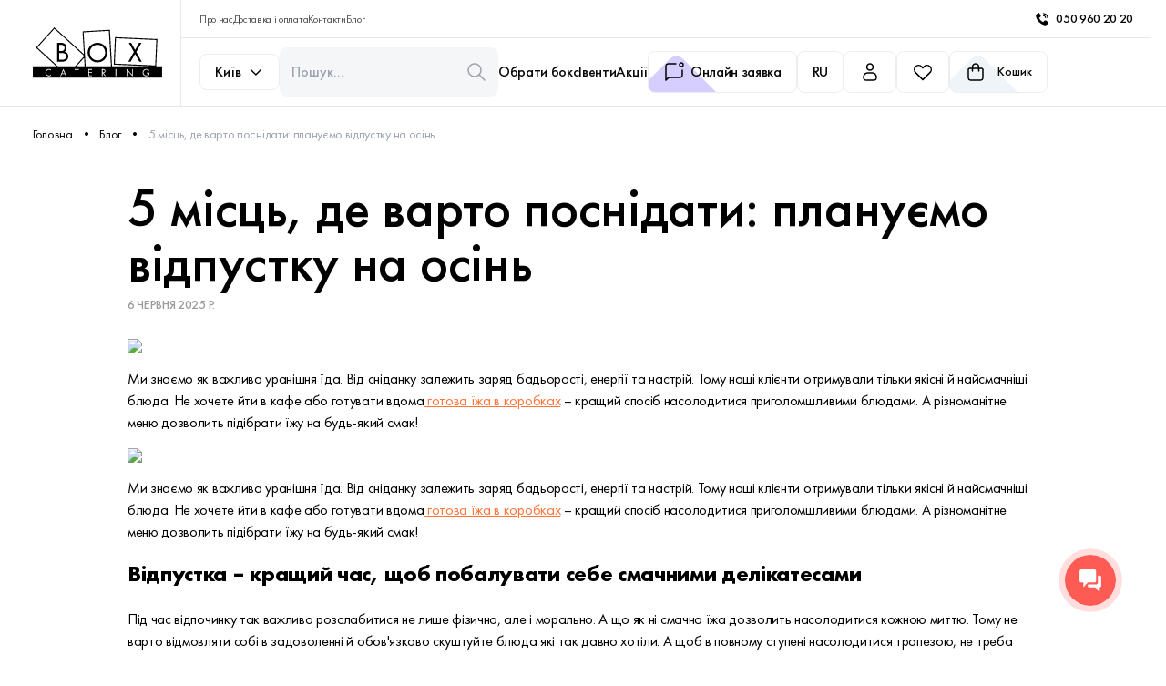

--- FILE ---
content_type: text/html;charset=utf-8
request_url: https://box-catering.ua/blog/5-msts-de-varto-posndati-planumo-vdpustku-na-osn/
body_size: 50256
content:
<!DOCTYPE html><html  lang="uk"><head><meta charset="utf-8">
<meta name="viewport" content="width=device-width, initial-scale=1">
<title>Необычные идеи вкусных подарков на 14 февраля с BOX Catering</title>
<script type="text/javascript" async>(function(w,d,s,l,i){w[l]=w[l]||[];w[l].push({'gtm.start':new Date().getTime(),event:'gtm.js'});var f=d.getElementsByTagName(s)[0],j=d.createElement(s),dl=l!='dataLayer'?'&l='+l:'';j.async=true;j.src='https://www.googletagmanager.com/gtm.js?id='+i+dl;f.parentNode.insertBefore(j,f);})(window,document,'script','dataLayer','GTM-W4JJP5G');</script>
<link rel="stylesheet" href="/_nuxt/entry.Bf1Oj8a8.css" crossorigin>
<link rel="stylesheet" href="/_nuxt/default.Ds2e8CV9.css" crossorigin>
<link rel="stylesheet" href="/_nuxt/CartItem.CpKZY5lb.css" crossorigin>
<link rel="stylesheet" href="/_nuxt/AppEmptyState.D2H-gcPV.css" crossorigin>
<link rel="stylesheet" href="/_nuxt/AppModal.D5N2dyua.css" crossorigin>
<link rel="stylesheet" href="/_nuxt/BaseButton.Be7uI3bh.css" crossorigin>
<link rel="stylesheet" href="/_nuxt/ProfileFormBase.BsY9GdzK.css" crossorigin>
<link rel="stylesheet" href="/_nuxt/BaseInputMask.CRgwwt3p.css" crossorigin>
<link rel="stylesheet" href="/_nuxt/BaseTextarea.DeuwUi94.css" crossorigin>
<link rel="stylesheet" href="/_nuxt/_slug_.h8WTdE_J.css" crossorigin>
<link rel="stylesheet" href="/_nuxt/AppBreadcrumbs.BX_1ZtAF.css" crossorigin>
<link rel="modulepreload" as="script" crossorigin href="/_nuxt/xtmw8BS8.js">
<link rel="modulepreload" as="script" crossorigin href="/_nuxt/BT9eSB7H.js">
<link rel="modulepreload" as="script" crossorigin href="/_nuxt/D142X32R.js">
<link rel="modulepreload" as="script" crossorigin href="/_nuxt/C_Dr_fIv.js">
<link rel="modulepreload" as="script" crossorigin href="/_nuxt/C9kc9gBz.js">
<link rel="modulepreload" as="script" crossorigin href="/_nuxt/D0dOEBQ2.js">
<link rel="modulepreload" as="script" crossorigin href="/_nuxt/i7j2f7uB.js">
<link rel="modulepreload" as="script" crossorigin href="/_nuxt/D9GehLbJ.js">
<link rel="modulepreload" as="script" crossorigin href="/_nuxt/DFUzhRBV.js">
<link rel="modulepreload" as="script" crossorigin href="/_nuxt/D9LsE6rM.js">
<link rel="modulepreload" as="script" crossorigin href="/_nuxt/C1yheLWR.js">
<link rel="modulepreload" as="script" crossorigin href="/_nuxt/DNuhIkob.js">
<link rel="modulepreload" as="script" crossorigin href="/_nuxt/BUBySKb8.js">
<link rel="modulepreload" as="script" crossorigin href="/_nuxt/Cku3PyZG.js">
<link rel="modulepreload" as="script" crossorigin href="/_nuxt/CymQJ4S8.js">
<link rel="modulepreload" as="script" crossorigin href="/_nuxt/Dspw273A.js">
<link rel="modulepreload" as="script" crossorigin href="/_nuxt/CX06nRGz.js">
<link rel="modulepreload" as="script" crossorigin href="/_nuxt/ErxxHlMP.js">
<link rel="modulepreload" as="script" crossorigin href="/_nuxt/CGCIEck1.js">
<link rel="modulepreload" as="script" crossorigin href="/_nuxt/DlAUqK2U.js">
<link rel="modulepreload" as="script" crossorigin href="/_nuxt/DU2YqS40.js">
<link rel="modulepreload" as="script" crossorigin href="/_nuxt/BO7SKeDq.js">
<link rel="modulepreload" as="script" crossorigin href="/_nuxt/CQHaTM_B.js">
<link rel="modulepreload" as="script" crossorigin href="/_nuxt/BvI90E2V.js">
<link rel="modulepreload" as="script" crossorigin href="/_nuxt/cK6UUIgR.js">
<link rel="preload" as="fetch" fetchpriority="low" crossorigin="anonymous" href="/_nuxt/builds/meta/c530f6ce-437e-4e7c-9ee6-4feec331e623.json">
<link rel="dns-prefetch" href="https://www.googletagmanager.com">
<link rel="prefetch" as="script" crossorigin href="/_nuxt/K3UeK37A.js">
<link rel="prefetch" as="script" crossorigin href="/_nuxt/D_K3G-U2.js">
<link rel="prefetch" as="script" crossorigin href="/_nuxt/kPx0zhzz.js">
<link rel="prefetch" as="script" crossorigin href="/_nuxt/CC09728S.js">
<link rel="prefetch" as="script" crossorigin href="/_nuxt/L7IGRyuk.js">
<link rel="prefetch" as="script" crossorigin href="/_nuxt/CDIxiipp.js">
<link rel="prefetch" as="script" crossorigin href="/_nuxt/BvOlHCOJ.js">
<link rel="prefetch" as="style" crossorigin href="/_nuxt/checkout-layout.De-zoa6Z.css">
<link rel="prefetch" as="script" crossorigin href="/_nuxt/DS7xEpNm.js">
<link rel="prefetch" as="script" crossorigin href="/_nuxt/BFFXrVxd.js">
<link rel="prefetch" as="script" crossorigin href="/_nuxt/BkInvZeJ.js">
<link rel="prefetch" as="script" crossorigin href="/_nuxt/B3-eA0Lt.js">
<meta name="format-detection" content="telephone=no">
<link rel="icon" type="image/x-icon" href="/boxcatering/favicon.ico">
<link rel="apple-touch-icon" sizes="180x180" href="/boxcatering/apple-touch-icon.png">
<link rel="icon" type="image/png" sizes="32x32" href="/boxcatering/favicon-32x32.png">
<link rel="icon" type="image/png" sizes="16x16" href="/boxcatering/favicon-16x16.png">
<link rel="manifest" href="/boxcatering/site.webmanifest">
<link rel="alternate" href="https://box-catering.ua/blog/5-msts-de-varto-posndati-planumo-vdpustku-na-osn/" hreflang="uk-UA">
<link rel="alternate" href="https://box-catering.ua/ru/blog/5-msts-de-varto-posndati-planumo-vdpustku-na-osn/" hreflang="ru-UA">
<link rel="alternate" href="https://box-catering.ua/blog/5-msts-de-varto-posndati-planumo-vdpustku-na-osn/" hreflang="x-default">
<link rel="canonical" href="https://box-catering.ua/blog/5-msts-de-varto-posndati-planumo-vdpustku-na-osn/">
<meta property="og:locale" content="uk_UA">
<meta property="og:type" content="website">
<meta property="og:title" content="Необычные идеи вкусных подарков на 14 февраля с BOX Catering">
<meta name="description" content="Мы знаем, как для вас важно сделать 14 февраля особенным днем, поэтому решили помочь с креативными идеями. Вдохновляйтесь :)">
<meta property="og:description" content="Мы знаем, как для вас важно сделать 14 февраля особенным днем, поэтому решили помочь с креативными идеями. Вдохновляйтесь :)">
<meta property="og:url" content="https://box-catering.ua/blog/5-msts-de-varto-posndati-planumo-vdpustku-na-osn/">
<meta property="og:site_name" content="Box Catering">
<script type="module" src="/_nuxt/xtmw8BS8.js" crossorigin></script><style type="text/css" data-primevue-style-id="base" >.p-hidden-accessible{border:0;clip:rect(0 0 0 0);height:1px;margin:-1px;opacity:0;overflow:hidden;padding:0;pointer-events:none;position:absolute;white-space:nowrap;width:1px;}.p-overflow-hidden{overflow:hidden;padding-right:var(--p-scrollbar-width);}</style></head><body><noscript><iframe src="https://www.googletagmanager.com/ns.html?id=GTM-W4JJP5G" height="0" width="0" style="display:none;visibility:hidden"></iframe></noscript><div id="__nuxt"><!--[--><div class="nuxt-loading-indicator" style="position:fixed;top:0;right:0;left:0;pointer-events:none;width:auto;height:3px;opacity:0;background:repeating-linear-gradient(to right,#00dc82 0%,#34cdfe 50%,#0047e1 100%);background-size:Infinity% auto;transform:scaleX(0%);transform-origin:left;transition:transform 0.1s, height 0.4s, opacity 0.4s;z-index:999999;"></div><div class="app"><header class="header"><div class="container"><div class="header__wrap"><div class="header__mob"><button class="header__burger header__btn"><span class="burger__line"></span><span class="burger__line"></span><span class="burger__line"></span></button><button class="header__search_mob header__btn"><svg xmlns="http://www.w3.org/2000/svg" width="20" height="20" viewBox="0 0 20 20" fill="none"><path d="M8.33333 14.1667C11.555 14.1667 14.1667 11.555 14.1667 8.33333C14.1667 5.11167 11.555 2.5 8.33333 2.5C5.11167 2.5 2.5 5.11167 2.5 8.33333C2.5 11.555 5.11167 14.1667 8.33333 14.1667Z" stroke="black" stroke-width="1.5" stroke-linecap="round" stroke-linejoin="round"></path><path d="M12.5 12.5L17.5 17.5" stroke="black" stroke-width="1.5" stroke-linecap="round" stroke-linejoin="round"></path></svg></button></div><a href="/" class="logo" title="Головна"><img src="/logo.svg" alt="Логотип BOX Catering" title="Логотип"></a><div class="header__inner"><div class="header__top"><nav class="nav"><ul class="nav__list"><li class="nav__item"><a href="/about/" class="nav__link hover__line" title="Про нас">Про нас</a></li><li class="nav__item"><a href="/delivery/" class="nav__link hover__line" title="Доставка і оплата">Доставка і оплата</a></li><li class="nav__item"><a href="/contacts/" class="nav__link hover__line" title="Контакти">Контакти</a></li><li class="nav__item"><a href="/blog/" class="nav__link hover__line" title="Блог">Блог</a></li></ul></nav><div class="header__phone"><a class="header__phone-link" href="tel:050 960 20 20" title="050 960 20 20">050 960 20 20</a><svg xmlns="http://www.w3.org/2000/svg" width="18" height="18" viewBox="0 0 18 18" fill="none"><path d="M13.2189 10.6309L15.2012 11.8129C15.6107 12.0574 15.8221 12.5329 15.7283 13.0009C15.3451 14.9202 13.4176 16.1502 11.5299 15.6319C7.07565 14.4094 3.59631 10.9407 2.36931 6.47668C1.85031 4.58818 3.07889 2.65916 4.99889 2.27516L5.01153 2.27292C5.48028 2.17917 5.95815 2.39142 6.2019 2.80317L7.37414 4.78242C7.79114 5.48592 7.58402 6.39341 6.90227 6.84641L5.65661 7.67517C6.53561 9.78042 8.21556 11.4672 10.3148 12.3447L11.1511 11.0959C11.6078 10.4157 12.5154 10.2117 13.2189 10.6309ZM13.3126 7.50042C13.3126 5.94942 12.0504 4.68792 10.5001 4.68792C10.1896 4.68792 9.93761 4.93992 9.93761 5.25042C9.93761 5.56092 10.1896 5.81292 10.5001 5.81292C11.4301 5.81292 12.1876 6.56967 12.1876 7.50042C12.1876 7.81092 12.4396 8.06292 12.7501 8.06292C13.0606 8.06292 13.3126 7.81092 13.3126 7.50042ZM15.0001 8.06292C14.6896 8.06292 14.4376 7.81092 14.4376 7.50042C14.4376 5.32917 12.6714 3.56292 10.5001 3.56292C10.1896 3.56292 9.93761 3.31092 9.93761 3.00042C9.93761 2.68992 10.1896 2.43792 10.5001 2.43792C13.2916 2.43792 15.5626 4.70892 15.5626 7.50042C15.5626 7.81092 15.3106 8.06292 15.0001 8.06292Z" fill="black"></path></svg></div></div><div class="header__bot"><button class="header__location header__btn">Київ <svg xmlns="http://www.w3.org/2000/svg" width="19" height="18" viewBox="0 0 19 18" fill="none"><path d="M4.03315 6.21967C4.32604 5.92678 4.80091 5.92678 5.09381 6.21967L9.81348 10.9393L14.5331 6.21967C14.826 5.92678 15.3009 5.92678 15.5938 6.21967C15.8867 6.51256 15.8867 6.98744 15.5938 7.28033L10.3438 12.5303C10.0509 12.8232 9.57604 12.8232 9.28315 12.5303L4.03315 7.28033C3.74025 6.98744 3.74025 6.51256 4.03315 6.21967Z" fill="black"></path></svg></button><div class="header__search"><div class="search"><div class="search__overlay"></div><div class="search__form"><input class="search__input" type="text" placeholder="Пошук..."><div class="search__icon"><svg xmlns="http://www.w3.org/2000/svg" width="24" height="24" viewBox="0 0 24 24" fill="none"><path d="M10 17C13.866 17 17 13.866 17 10C17 6.13401 13.866 3 10 3C6.13401 3 3 6.13401 3 10C3 13.866 6.13401 17 10 17Z" stroke="#9CA3AF" stroke-width="1.5" stroke-linecap="round" stroke-linejoin="round"></path><path d="M15 15L21 21" stroke="#9CA3AF" stroke-width="1.5" stroke-linecap="round" stroke-linejoin="round"></path></svg></div></div><!----></div></div><ul class="header-list"><li class="header-list__item"><a href="/catalog/" class="header-list__link hover__line" title="Обрати бокс">Обрати бокс</a></li><li class="header-list__item"><a href="/events/" class="header-list__link hover__line" title="Івенти">Івенти</a></li><li class="header-list__item"><a href="/promo/" class="header-list__link hover__line" title="Акції">Акції</a></li></ul><a href="/catering/" class="header__chat header__btn" title="Онлайн заявка"><svg xmlns="http://www.w3.org/2000/svg" width="24" height="24" viewBox="0 0 24 24" fill="none"><path d="M3 21.75C2.903 21.75 2.80589 21.731 2.71289 21.693C2.43289 21.577 2.25 21.303 2.25 21V6C2.25 3.582 3.582 2.25 6 2.25H14C14.414 2.25 14.75 2.586 14.75 3C14.75 3.414 14.414 3.75 14 3.75H6C4.423 3.75 3.75 4.423 3.75 6V19.189L5.46997 17.469C5.61097 17.328 5.801 17.249 6 17.249H18C19.577 17.249 20.25 16.576 20.25 14.999V9.99902C20.25 9.58502 20.586 9.24902 21 9.24902C21.414 9.24902 21.75 9.58502 21.75 9.99902V14.999C21.75 17.417 20.418 18.749 18 18.749H6.31104L3.53101 21.5291C3.38701 21.6741 3.195 21.75 3 21.75ZM22.75 4C22.75 2.483 21.517 1.25 20 1.25C18.483 1.25 17.25 2.483 17.25 4C17.25 5.517 18.483 6.75 20 6.75C21.517 6.75 22.75 5.517 22.75 4ZM21.25 4C21.25 4.689 20.689 5.25 20 5.25C19.311 5.25 18.75 4.689 18.75 4C18.75 3.311 19.311 2.75 20 2.75C20.689 2.75 21.25 3.311 21.25 4Z" fill="black"></path></svg> Онлайн заявка</a><a class="header__lang header__btn" href="/ru/blog/5-msts-de-varto-posndati-planumo-vdpustku-na-osn"> RU </a><button class="header__profile header__btn"><svg xmlns="http://www.w3.org/2000/svg" width="24" height="24" viewBox="0 0 24 24" fill="none"><path d="M12.009 10.75C9.66503 10.75 7.75903 8.843 7.75903 6.5C7.75903 4.157 9.66503 2.25 12.009 2.25C14.353 2.25 16.259 4.157 16.259 6.5C16.259 8.843 14.353 10.75 12.009 10.75ZM12.009 3.75C10.492 3.75 9.25903 4.983 9.25903 6.5C9.25903 8.017 10.492 9.25 12.009 9.25C13.526 9.25 14.759 8.017 14.759 6.5C14.759 4.983 13.525 3.75 12.009 3.75ZM15.9969 21.75H8.00305C5.58305 21.75 4.25 20.425 4.25 18.019C4.25 15.358 5.756 12.25 10 12.25H14C18.244 12.25 19.75 15.357 19.75 18.019C19.75 20.425 18.4169 21.75 15.9969 21.75ZM10 13.75C6.057 13.75 5.75 17.017 5.75 18.019C5.75 19.583 6.42405 20.25 8.00305 20.25H15.9969C17.5759 20.25 18.25 19.583 18.25 18.019C18.25 17.018 17.943 13.75 14 13.75H10Z" fill="black"></path></svg></button><a href="/favorites/" class="header__favorite header__btn" title="Обране"><!----><svg xmlns="http://www.w3.org/2000/svg" width="24" height="24" viewBox="0 0 24 24" fill="none"><path d="M11.4686 6.93196L11.9995 7.46286L12.5299 6.93138L13.35 6.10945L13.3506 6.10887C15.1606 4.29946 18.0902 4.29965 19.9 6.10945C21.7054 7.9148 21.7045 10.8343 19.9006 12.6488C19.9004 12.649 19.9002 12.6492 19.9 12.6495L12.0002 20.5447L12 20.5448L4.10463 12.6494C2.29846 10.8433 2.29846 7.91488 4.10463 6.10871C5.91081 4.30253 8.83919 4.30253 10.6454 6.10871L11.4686 6.93196Z" stroke="black" stroke-width="1.5"></path></svg></a><button class="header__cart header__btn"><!----><svg xmlns="http://www.w3.org/2000/svg" width="24" height="24" viewBox="0 0 24 24" fill="none"><path d="M18.5 7.25H16.25V6.5C16.25 4.156 14.344 2.25 12 2.25C9.656 2.25 7.75 4.156 7.75 6.5V7.25H5.5C4.26 7.25 3.25 8.259 3.25 9.5V18C3.25 20.418 4.582 21.75 7 21.75H17C19.418 21.75 20.75 20.418 20.75 18V9.5C20.75 8.259 19.74 7.25 18.5 7.25ZM9.25 6.5C9.25 4.983 10.483 3.75 12 3.75C13.517 3.75 14.75 4.983 14.75 6.5V7.25H9.25V6.5ZM19.25 18C19.25 19.577 18.577 20.25 17 20.25H7C5.423 20.25 4.75 19.577 4.75 18V9.5C4.75 9.086 5.087 8.75 5.5 8.75H7.75V11C7.75 11.414 8.086 11.75 8.5 11.75C8.914 11.75 9.25 11.414 9.25 11V8.75H14.75V11C14.75 11.414 15.086 11.75 15.5 11.75C15.914 11.75 16.25 11.414 16.25 11V8.75H18.5C18.913 8.75 19.25 9.086 19.25 9.5V18Z" fill="black"></path></svg> Кошик</button></div></div></div></div><div class="drawer"><ul class="drawer-main"><li class="drawer-main__item"><a href="/catalog/" class="drawer-main__link" title="Обрати бокс">Обрати бокс <svg xmlns="http://www.w3.org/2000/svg" width="18" height="18" viewBox="0 0 18 18" fill="none"><path d="M6.21967 14.7803C5.92678 14.4874 5.92678 14.0126 6.21967 13.7197L10.9393 9L6.21967 4.28033C5.92678 3.98744 5.92678 3.51256 6.21967 3.21967C6.51256 2.92678 6.98744 2.92678 7.28033 3.21967L12.5303 8.46967C12.8232 8.76256 12.8232 9.23744 12.5303 9.53033L7.28033 14.7803C6.98744 15.0732 6.51256 15.0732 6.21967 14.7803Z" fill="black"></path></svg></a></li><li class="drawer-main__item"><a href="/events/" class="drawer-main__link" title="Івенти">Івенти <svg xmlns="http://www.w3.org/2000/svg" width="18" height="18" viewBox="0 0 18 18" fill="none"><path d="M6.21967 14.7803C5.92678 14.4874 5.92678 14.0126 6.21967 13.7197L10.9393 9L6.21967 4.28033C5.92678 3.98744 5.92678 3.51256 6.21967 3.21967C6.51256 2.92678 6.98744 2.92678 7.28033 3.21967L12.5303 8.46967C12.8232 8.76256 12.8232 9.23744 12.5303 9.53033L7.28033 14.7803C6.98744 15.0732 6.51256 15.0732 6.21967 14.7803Z" fill="black"></path></svg></a></li><li class="drawer-main__item"><a href="/promo/" class="drawer-main__link" title="Акції">Акції <svg xmlns="http://www.w3.org/2000/svg" width="18" height="18" viewBox="0 0 18 18" fill="none"><path d="M6.21967 14.7803C5.92678 14.4874 5.92678 14.0126 6.21967 13.7197L10.9393 9L6.21967 4.28033C5.92678 3.98744 5.92678 3.51256 6.21967 3.21967C6.51256 2.92678 6.98744 2.92678 7.28033 3.21967L12.5303 8.46967C12.8232 8.76256 12.8232 9.23744 12.5303 9.53033L7.28033 14.7803C6.98744 15.0732 6.51256 15.0732 6.21967 14.7803Z" fill="black"></path></svg></a></li></ul><ul class="drawer-sub"><p class="drawer-sub__caption">Додаткова інформація</p><li class="drawer-sub__item"><a href="/about/" class="drawer-sub__link" title="Про нас">Про нас</a></li><li class="drawer-sub__item"><a href="/delivery/" class="drawer-sub__link" title="Доставка і оплата">Доставка і оплата</a></li><li class="drawer-sub__item"><a href="/contacts/" class="drawer-sub__link" title="Контакти">Контакти</a></li><li class="drawer-sub__item"><a href="/blog/" class="drawer-sub__link" title="Блог">Блог</a></li></ul><ul class="drawer-contacts"><p class="drawer-sub__caption">Додаткова інформація</p><li class="drawer-contacts__item"><svg xmlns="http://www.w3.org/2000/svg" width="25" height="24" viewBox="0 0 25 24" fill="none"><path d="M21.0229 15.3206L18.3798 13.7445C17.2128 13.0485 15.7078 13.3886 14.9528 14.5156L14.071 15.8315C11.705 14.7345 9.76688 12.7916 8.66888 10.4156L9.98089 9.54355C11.1109 8.79255 11.4549 7.28854 10.7629 6.12054L9.19891 3.48154C8.76591 2.75154 7.91405 2.37154 7.06805 2.54254C5.69205 2.81754 4.48083 3.66056 3.74383 4.85556C3.01183 6.04456 2.80994 7.43355 3.17694 8.76755C4.84694 14.8435 9.66093 19.6545 15.7399 21.3235C16.1749 21.4425 16.614 21.5016 17.051 21.5016C17.956 21.5016 18.8479 21.2485 19.6489 20.7545C20.8429 20.0175 21.6859 18.8065 21.9609 17.4315C22.1269 16.6025 21.7509 15.7546 21.0229 15.3206ZM20.9799 17.2355C20.7589 18.3395 20.083 19.3125 19.124 19.9045C18.175 20.4895 17.065 20.6515 16.006 20.3605C10.265 18.7845 5.71803 14.2415 4.14203 8.50354C3.84903 7.44054 4.00988 6.33156 4.59588 5.38156C5.18788 4.42256 6.15992 3.74454 7.28192 3.52054C7.34692 3.50754 7.41299 3.50055 7.47699 3.50055C7.82699 3.50055 8.15805 3.68355 8.33905 3.99155L9.90203 6.63055C10.323 7.34055 10.114 8.25455 9.42596 8.71155L7.76483 9.81656C7.56583 9.94956 7.48901 10.2045 7.58001 10.4255C8.79601 13.3395 11.158 15.7076 14.06 16.9206C14.28 17.0126 14.5359 16.9365 14.6669 16.7375L15.7819 15.0725C16.2419 14.3875 17.1559 14.1805 17.8669 14.6035L20.5099 16.1795C20.8749 16.3965 21.0629 16.8205 20.9799 17.2355ZM13.9999 7.00055C13.9999 6.72455 14.2239 6.50055 14.4999 6.50055C16.4299 6.50055 17.9999 8.07055 17.9999 10.0005C17.9999 10.2765 17.7759 10.5005 17.4999 10.5005C17.2239 10.5005 16.9999 10.2765 16.9999 10.0005C16.9999 8.62255 15.8789 7.50055 14.4999 7.50055C14.2239 7.50055 13.9999 7.27655 13.9999 7.00055ZM13.9999 4.00055C13.9999 3.72455 14.2239 3.50055 14.4999 3.50055C18.0839 3.50055 20.9999 6.41655 20.9999 10.0005C20.9999 10.2765 20.7759 10.5005 20.4999 10.5005C20.2239 10.5005 19.9999 10.2765 19.9999 10.0005C19.9999 6.96755 17.5319 4.50055 14.4999 4.50055C14.2239 4.50055 13.9999 4.27655 13.9999 4.00055Z" fill="black"></path></svg><a class="drawer-contacts__link drawer-contacts__link-phone-1" href="tel:050 960 20 20" title="050 960 20 20">050 960 20 20</a></li><!----><!----><li class="drawer-contacts__item"><svg xmlns="http://www.w3.org/2000/svg" width="25" height="24" viewBox="0 0 25 24" fill="none"><path d="M18.5 4.5H6.5C4.21 4.5 3 5.71 3 8V17C3 19.29 4.21 20.5 6.5 20.5H18.5C20.79 20.5 22 19.29 22 17V8C22 5.71 20.79 4.5 18.5 4.5ZM21 17C21 18.729 20.229 19.5 18.5 19.5H6.5C4.771 19.5 4 18.729 4 17V8C4 6.271 4.771 5.5 6.5 5.5H18.5C20.229 5.5 21 6.271 21 8V17ZM18.4041 8.70599C18.5661 8.92899 18.5169 9.24201 18.2939 9.40401L13.3821 12.976C13.1181 13.168 12.809 13.264 12.5 13.264C12.19 13.264 11.8819 13.168 11.6179 12.976L6.70605 9.40401C6.48205 9.24201 6.43395 8.92899 6.59595 8.70599C6.75795 8.48199 7.07195 8.43399 7.29395 8.59599L12.2061 12.168C12.3821 12.295 12.6179 12.296 12.7939 12.168L17.7061 8.59599C17.9291 8.43399 18.2421 8.48199 18.4041 8.70599Z" fill="black"></path></svg><a class="drawer-contacts__link" href="/cdn-cgi/l/email-protection#96fff8f0f9d6f4f9eebbf5f7e2f3e4fff8f1b8f5f9fbb8e3f7" title="info@box-catering.com.ua"><span class="__cf_email__" data-cfemail="dfb6b1b9b09fbdb0a7f2bcbeabbaadb6b1b8f1bcb0b2f1aabe">[email&#160;protected]</span></a></li></ul><a href="/catering/" class="drawer__chat drawer__btn" title="Онлайн заявка"><svg xmlns="http://www.w3.org/2000/svg" width="24" height="24" viewBox="0 0 24 24" fill="none"><path d="M3 21.75C2.903 21.75 2.80589 21.731 2.71289 21.693C2.43289 21.577 2.25 21.303 2.25 21V6C2.25 3.582 3.582 2.25 6 2.25H14C14.414 2.25 14.75 2.586 14.75 3C14.75 3.414 14.414 3.75 14 3.75H6C4.423 3.75 3.75 4.423 3.75 6V19.189L5.46997 17.469C5.61097 17.328 5.801 17.249 6 17.249H18C19.577 17.249 20.25 16.576 20.25 14.999V9.99902C20.25 9.58502 20.586 9.24902 21 9.24902C21.414 9.24902 21.75 9.58502 21.75 9.99902V14.999C21.75 17.417 20.418 18.749 18 18.749H6.31104L3.53101 21.5291C3.38701 21.6741 3.195 21.75 3 21.75ZM22.75 4C22.75 2.483 21.517 1.25 20 1.25C18.483 1.25 17.25 2.483 17.25 4C17.25 5.517 18.483 6.75 20 6.75C21.517 6.75 22.75 5.517 22.75 4ZM21.25 4C21.25 4.689 20.689 5.25 20 5.25C19.311 5.25 18.75 4.689 18.75 4C18.75 3.311 19.311 2.75 20 2.75C20.689 2.75 21.25 3.311 21.25 4Z" fill="black"></path></svg> Онлайн заявка</a><div class="drawer-actions"><button class="drawer__location drawer__btn">Київ <svg xmlns="http://www.w3.org/2000/svg" width="19" height="18" viewBox="0 0 19 18" fill="none"><path d="M4.03315 6.21967C4.32604 5.92678 4.80091 5.92678 5.09381 6.21967L9.81348 10.9393L14.5331 6.21967C14.826 5.92678 15.3009 5.92678 15.5938 6.21967C15.8867 6.51256 15.8867 6.98744 15.5938 7.28033L10.3438 12.5303C10.0509 12.8232 9.57604 12.8232 9.28315 12.5303L4.03315 7.28033C3.74025 6.98744 3.74025 6.51256 4.03315 6.21967Z" fill="black"></path></svg></button><button class="drawer__profile drawer__btn"><svg xmlns="http://www.w3.org/2000/svg" width="24" height="24" viewBox="0 0 24 24" fill="none"><path d="M12.009 10.75C9.66503 10.75 7.75903 8.843 7.75903 6.5C7.75903 4.157 9.66503 2.25 12.009 2.25C14.353 2.25 16.259 4.157 16.259 6.5C16.259 8.843 14.353 10.75 12.009 10.75ZM12.009 3.75C10.492 3.75 9.25903 4.983 9.25903 6.5C9.25903 8.017 10.492 9.25 12.009 9.25C13.526 9.25 14.759 8.017 14.759 6.5C14.759 4.983 13.525 3.75 12.009 3.75ZM15.9969 21.75H8.00305C5.58305 21.75 4.25 20.425 4.25 18.019C4.25 15.358 5.756 12.25 10 12.25H14C18.244 12.25 19.75 15.357 19.75 18.019C19.75 20.425 18.4169 21.75 15.9969 21.75ZM10 13.75C6.057 13.75 5.75 17.017 5.75 18.019C5.75 19.583 6.42405 20.25 8.00305 20.25H15.9969C17.5759 20.25 18.25 19.583 18.25 18.019C18.25 17.018 17.943 13.75 14 13.75H10Z" fill="black"></path></svg></button><a href="/favorites/" class="drawer__favorite drawer__btn" title="Обране"><!----><svg xmlns="http://www.w3.org/2000/svg" width="24" height="24" viewBox="0 0 24 24" fill="none"><path d="M11.4686 6.93196L11.9995 7.46286L12.5299 6.93138L13.35 6.10945L13.3506 6.10887C15.1606 4.29946 18.0902 4.29965 19.9 6.10945C21.7054 7.9148 21.7045 10.8343 19.9006 12.6488C19.9004 12.649 19.9002 12.6492 19.9 12.6495L12.0002 20.5447L12 20.5448L4.10463 12.6494C2.29846 10.8433 2.29846 7.91488 4.10463 6.10871C5.91081 4.30253 8.83919 4.30253 10.6454 6.10871L11.4686 6.93196Z" stroke="black" stroke-width="1.5"></path></svg></a></div></div><div class="header-search"><div class="header-search__form"><input class="header-search__input" type="text" placeholder="Пошук..."><div class="header-search__icon"><svg xmlns="http://www.w3.org/2000/svg" width="24" height="24" viewBox="0 0 24 24" fill="none"><path d="M10 17C13.866 17 17 13.866 17 10C17 6.13401 13.866 3 10 3C6.13401 3 3 6.13401 3 10C3 13.866 6.13401 17 10 17Z" stroke="#9CA3AF" stroke-width="1.5" stroke-linecap="round" stroke-linejoin="round"></path><path d="M15 15L21 21" stroke="#9CA3AF" stroke-width="1.5" stroke-linecap="round" stroke-linejoin="round"></path></svg></div></div><!----></div></header><!--[--><main class="article content"><div class="container"><ul class="breadcrumbs"><li class="breadcrumbs__item"><a href="/" class="breadcrumbs__link" title="Головна">Головна</a></li><!--[--><li class="breadcrumbs__item"><a href="/blog/" class="breadcrumbs__link" title="Блог">Блог</a></li><li class="breadcrumbs__item"><a aria-current="page" href="/blog/5-msts-de-varto-posndati-planumo-vdpustku-na-osn/" class="router-link-active router-link-exact-active breadcrumbs__link" title="5 місць, де варто поснідати: плануємо відпустку на осінь">5 місць, де варто поснідати: плануємо відпустку на осінь</a></li><!--]--></ul><div class="article__inner"><!----><h1 class="article__title title-2">5 місць, де варто поснідати: плануємо відпустку на осінь</h1><div class="article__created">6 червня 2025 р.</div><div class="article__content"><p><img src="https://box-catering.ua/wa-data/public/photos/51/15/1551/1551.970.JPG">
</p>
<p>Ми знаємо як важлива уранішня їда. Від сніданку залежить заряд бадьорості, енергії та настрій. Тому наші клієнти отримували тільки якісні й найсмачніші блюда. Не хочете йти в кафе або готувати вдома<a href="https://box-catering.ua/"> готова їжа в коробках</a> – кращий спосіб насолодитися приголомшливими блюдами. А різноманітне меню дозволить підібрати їжу на будь-який смак!
</p>
<p>
	<!-- more -->
</p>
<p><img src="https://box-catering.ua/wa-data/public/photos/52/15/1552/1552.970.JPG">
</p>
<p>Ми знаємо як важлива уранішня їда. Від сніданку залежить заряд бадьорості, енергії та настрій. Тому наші клієнти отримували тільки якісні й найсмачніші блюда. Не хочете йти в кафе або готувати вдома<a href="https://box-catering.ua/"> готова їжа в коробках</a> – кращий спосіб насолодитися приголомшливими блюдами. А різноманітне меню дозволить підібрати їжу на будь-який смак!
</p>
<h2>Відпустка – кращий час, щоб побалувати себе смачними делікатесами</h2>
<p>Під час відпочинку так важливо розслабитися не лише фізично, але і морально. А що як ні смачна їжа дозволить насолодитися кожною миттю. Тому не варто відмовляти собі в задоволенні й обов'язково скуштуйте блюда які так давно хотіли. А щоб в повному ступені насолодитися трапезою, не треба мучити себе виснажливим приготуванням їжі на власній кухні, краще піти в кафе або відправитися в подорож, де зможете повною мірою насолодитися обстановкою, місцевими кулінарними шедеврами та отримаєте море незабутніх вражень.
</p>
<h2>Ранок, що запам'ятовується: ідеї для незвичайного сніданку</h2>
<p>Сніданок – це не просто уранішня їда, це заряд на увесь день. Тому так важливо щоб він був позитивним. І якщо у буденні дні, як правило, наш сніданок є швидкісним забігом, адже треба встигнути самому зібратися на роботу, відправити дітей до школи й можливо навіть доробити важливі справи, то під час відпустки самий час насолодитися кожною секундою ранку.
</p>
<p>Для закоханих відмінним варіантом буде сніданок в ліжко. З нашою <a href="https://box-catering.ua/boksy/dlya-dvoikh/">готовою їжею для двох</a> зможете приємно здивувати коханого вишуканим блюдом, при цьому не стомитися від його приготування.
</p>
<p>Також якщо хочете задати романтичний настрій на увесь день, чом би не розпочати його з шампанського? Келих прохолодного ігристого напою буде особливо актуальним на морі, або в жарких країнах. А може просто хочете провести весь день з коханим, не виходячи з номера? Шампанське ідеально поєднується з фруктами й солодощами.
</p>
<p>А що може бути краще, ніж зустріти світанок в колі друзів або разом зі своєю другою половинкою? Тільки зустріти його на природі, милуючись приголомшливим видовищем як сходить вогняна куля, наповнюючи кожен куточок землі світлом і теплом. Під час відпустки ніщо не завадить вам так прекрасно провести час.
</p>
<h2>Кращі місця для сніданку під час подорожі</h2>
<p>Існує безліч способів наповнити уранішню їду яскравими емоціями й враженнями, але найкращий варіант – відправитися в подорож! Щоб сніданок був таким, що запам'ятовується, слід ретельно продумати свій відпочинок. Адже в цьому випадку такий важливий смак блюд і колорит.
</p>
<p>5 сніданків, які запам'ятаються на все життя :
</p>
<ol>
	<li>Інстаграмний сніданок на о. Маврикій. Любителі соцмереж обов'язково повинні відвідати готель Salt of Palmar, адже тут можна розраховувати не лише на найсвіжіші й неймовірно смачніші блюда, але й оригінальне сервірування. До речі кажучи, в меню розписаний склад, а також вказано місце звідки привезені продукти. Як правило, усі інгредієнти від місцевих виробників. А яке тут сервірування блюд! Не треба використовувати додаткові фільтри й обробляти фото, досить просто зробити кадр з апетитним панкейком, фруктовими боулами та іншою їжею, щоб добитися неймовірної популярності в Instagram і інших соцмережах.</li>
	<li>Турецький Бодрум. Це місце належним чином оцінять милі пані, адже такий відпочинок дозволить не просто відмовиться від усіх справ, але і схуднути. На території готелю відкрився велнес-центр, де працюють професійні дієтологи. Лікарі допоможуть підібрати потрібну детокс-програму, складуть меню, а щоб не було зайвих спокус, сніданок можна почати в ресторані, куди поставляються тільки найсвіжіші фрукти та овочі. А приїхавши додому, продовжити традицію з корисними сніданками можна легко з допомогою<a href="https://box-catering.ua/fruit-box-smart/"> Fruit smart box</a> від кейтерингової компанії Box Catering. </li>
	<li>Музичний сніданок в готелі Hard Rock Hotel Tenerife. Це місце відомо у всьому світі завдяки особливому колориту. Тут жива музика звучить буквально всюди. А якщо хочете відчути себе справжнім музикантом, візьміть напрокат навушники та гітару і грайте у будь-який час доби, інші жителі готелю не будуть проти! </li>
	<li>Незабутній сніданок в джунглях на Балі. Така обстановка і приголомшливий вид на безкрайні джунглі обов'язково настроїть на медитативний лад. Відкрита тераса, свіже повітря, дика природа змусять насолоджуватися кожною секундою перебування тут. А різноманітне меню, задовольнить бажання абсолютно усіх, у тому числі й веганів, а також дозволить спробувати найголовніші хіти індонезійської та азіатської кухні. Якщо ж немає можливості відвідати такий мальовничий край і насолодитися бездоганними тропічними ласощами <a href="https://box-catering.ua/fruit-box/">Fruit big box</a> дозволить внести в життя трішки екзотики навіть удома.</li>
	<li>Плаваючий сніданок. Кадри з плаваючими сніданками у басейні – знахідка для блогерів і активних користувачів соцмереж. Зробити ж такі оригінальні знімки вийде без проблем на Мальдівських островах, треба тільки попередити персонал і уранці вас чекатиме приголомшливе подання сніданку у басейні. А апетитна хрустка випічка, екзотичні фрукти, щойно приготовані фреши й крижане шампанське не залишать байдужим жодного гурмана.</li>
</ol>
<p>У нас також є різні <a href="https://box-catering.ua/odessa/boksy/napitki/">напої</a> – корисний смузі, який подарує організму вітамінний заряд, що так актуально восени та зимою, морси й соки, а також газовані напої.
</p></div></div></div></main><!--]--><footer class="footer"><div class="container"><div class="footer__top"><div class="footer__info"><a href="/" class="footer__logo" title="Головна"><img src="/logo_white.svg" alt="Логотип BOX Catering" title="Логотип"></a><p class="footer__slogan">BOX Catering – відкрий<br> кришку, почни свято</p><ul class="footer-socials"><li class="footer-socials__item"><a class="footer-socials__link" href="https://www.youtube.com/@boxtalksvlog" target="_blank" title="Youtube"><svg xmlns="http://www.w3.org/2000/svg" width="28" height="28" viewBox="0 0 28 28" fill="none"><path fill-rule="evenodd" clip-rule="evenodd" d="M23.9909 4.74005C25.0988 5.03637 25.963 5.90393 26.2626 7.01183C27.0462 10.1726 26.9952 16.1484 26.2791 19.3585C25.9828 20.4664 25.1152 21.3307 24.0073 21.6303C20.8795 22.404 6.87014 22.3085 3.92341 21.6303C2.8155 21.334 1.95124 20.4664 1.65162 19.3585C0.912469 16.3459 0.963502 9.97503 1.63516 7.0283C1.93148 5.92039 2.79904 5.05612 3.90695 4.75651C8.08835 3.88401 22.5027 4.16552 23.9909 4.74005ZM11.4796 9.333L18.1962 13.1852L11.4796 17.0373V9.333Z" fill="white"></path></svg></a></li><li class="footer-socials__item"><a class="footer-socials__link" href="https://www.instagram.com/box_catering_ukraine?utm_source=ig_web_button_share_sheet&amp;igsh=ZDNlZDc0MzIxNw==" target="_blank" title="Instagram"><svg xmlns="http://www.w3.org/2000/svg" width="28" height="28" viewBox="0 0 28 28" fill="none"><path d="M16.723 14C16.723 12.4965 15.5041 11.2778 14.0008 11.2778C12.4972 11.2778 11.2785 12.4965 11.2785 14C11.2785 15.5033 12.4972 16.7222 14.0008 16.7222C15.5041 16.7222 16.723 15.5033 16.723 14Z" fill="white"></path><path fill-rule="evenodd" clip-rule="evenodd" d="M13.7286 7.30496C13.5634 7.30488 13.4104 7.30482 13.2681 7.30504L13.2681 7.30299C11.7461 7.3047 11.4541 7.3149 10.7007 7.34893C9.90446 7.38552 9.47213 7.51822 9.18425 7.63051C8.80314 7.77887 8.53091 7.95581 8.24508 8.24165C7.95924 8.52748 7.78195 8.79971 7.63393 9.18082C7.52215 9.46869 7.3891 9.90084 7.35269 10.6971C7.31356 11.558 7.30573 11.8153 7.30573 13.9961C7.30573 16.1769 7.31356 16.4355 7.35269 17.2964C7.38893 18.0927 7.52215 18.5248 7.63393 18.8124C7.7823 19.1937 7.95924 19.4652 8.24508 19.751C8.53091 20.0369 8.80314 20.2138 9.18425 20.3618C9.47231 20.4736 9.90446 20.6067 10.7007 20.6434C11.5616 20.6825 11.8201 20.691 14.0008 20.691C16.1813 20.691 16.4399 20.6825 17.3008 20.6434C18.0971 20.607 18.5296 20.4743 18.8171 20.362C19.1984 20.214 19.4698 20.037 19.7556 19.7512C20.0414 19.4655 20.2187 19.1942 20.3668 18.8131C20.4785 18.5255 20.6116 18.0934 20.648 17.2971C20.6871 16.4362 20.6956 16.1776 20.6956 13.9981C20.6956 11.8186 20.6871 11.56 20.648 10.6991C20.6118 9.90288 20.4785 9.47073 20.3668 9.18319C20.2184 8.80209 20.0414 8.52987 19.7556 8.24403C19.4699 7.9582 19.1982 7.78125 18.8171 7.63323C18.5292 7.52145 18.0971 7.38841 17.3008 7.35199C16.4397 7.31286 16.1813 7.30504 14.0008 7.30504C13.9065 7.30504 13.8159 7.305 13.7286 7.30496ZM17.3801 9.6407C17.3801 9.09949 17.8191 8.66104 18.3601 8.66104C18.9012 8.66104 19.3401 9.09966 19.3401 9.6407C19.3401 10.1817 18.9012 10.6207 18.3601 10.6207C17.8191 10.6207 17.3801 10.1817 17.3801 9.6407ZM9.8068 14C9.8068 11.684 11.6845 9.80616 14.0006 9.80607C16.3167 9.80607 18.1941 11.6839 18.1941 14C18.1941 16.3161 16.3169 18.1931 14.0008 18.1931C11.6846 18.1931 9.8068 16.3161 9.8068 14Z" fill="white"></path><path fill-rule="evenodd" clip-rule="evenodd" d="M14.0034 3.5C9.61978 3.5 8.33772 3.50452 8.08851 3.5252C7.18892 3.6 6.62914 3.74168 6.01927 4.04539C5.54929 4.27884 5.17862 4.54944 4.81281 4.92876C4.14659 5.62053 3.74282 6.47158 3.59665 7.48323L3.5931 7.50775C3.5249 7.97841 3.50484 8.1168 3.50072 10.5831C3.49969 11.1152 3.49997 11.7543 3.50031 12.5291C3.5005 12.9719 3.50072 13.4591 3.50072 13.9959C3.50072 18.3772 3.50556 19.6583 3.52656 19.9071C3.59924 20.7827 3.73652 21.3336 4.02723 21.9362C4.58282 23.0897 5.64392 23.9556 6.894 24.2787C7.32685 24.3901 7.80491 24.4515 8.41864 24.4806C8.67867 24.4919 11.329 24.5 13.981 24.5C16.6329 24.5 19.2849 24.4968 19.5385 24.4838C20.2491 24.4504 20.6618 24.395 21.118 24.2771C22.3762 23.9523 23.4179 23.0993 23.9848 21.9297C24.2699 21.3417 24.4144 20.7698 24.4798 19.9399C24.494 19.7589 24.5 16.8741 24.5 13.9931C24.5 11.1117 24.4935 8.23218 24.4793 8.05124C24.4131 7.20794 24.2686 6.6409 23.9743 6.04153C23.7328 5.5509 23.4647 5.1845 23.0755 4.80987C22.3809 4.14621 21.5313 3.74232 20.519 3.59628L20.4919 3.59236C20.024 3.52458 19.8838 3.50428 17.4209 3.5H14.0034ZM10.6333 5.88267C11.5045 5.84303 11.7828 5.83333 14.0008 5.83333H13.9982C16.2168 5.83333 16.4942 5.84303 17.3653 5.88267C18.2347 5.92248 18.8285 6.06013 19.3491 6.26208C19.8868 6.4705 20.3411 6.74953 20.7953 7.2038C21.2496 7.65773 21.5286 8.11336 21.7379 8.6505C21.9387 9.16976 22.0765 9.7632 22.1173 10.6326C22.1565 11.5037 22.1667 11.7821 22.1667 14C22.1667 16.2179 22.1565 16.4956 22.1173 17.3667C22.0765 18.2358 21.9387 18.8294 21.7379 19.3488C21.5286 19.8858 21.2496 20.3414 20.7953 20.7953C20.3416 21.2496 19.8866 21.5293 19.3496 21.7379C18.83 21.9399 18.2359 22.0775 17.3665 22.1173C16.4954 22.157 16.2179 22.1667 13.9997 22.1667C11.782 22.1667 11.5038 22.157 10.6327 22.1173C9.76342 22.0775 9.16978 21.9399 8.65018 21.7379C8.11339 21.5293 7.65776 21.2496 7.20398 20.7953C6.74988 20.3414 6.47085 19.8858 6.26208 19.3487C6.0603 18.8294 5.92266 18.2359 5.88267 17.3665C5.8432 16.4954 5.83333 16.2179 5.83333 14C5.83333 11.7821 5.84354 11.5036 5.8825 10.6324C5.92163 9.76337 6.05945 9.16976 6.26192 8.65032C6.47119 8.11336 6.75023 7.65774 7.2045 7.2038C7.65843 6.7497 8.11407 6.47068 8.6512 6.26209C9.17047 6.06013 9.76392 5.92248 10.6333 5.88267Z" fill="white"></path></svg></a></li><li class="footer-socials__item"><a class="footer-socials__link" href="https://www.facebook.com/BoxCateringUkraine" target="_blank" title="Facebook"><svg xmlns="http://www.w3.org/2000/svg" width="28" height="28" viewBox="0 0 28 28" fill="none"><path d="M25.6668 14.0008C25.6668 7.55751 20.4435 2.33416 14.0002 2.33416C7.55685 2.33416 2.3335 7.55751 2.3335 14.0008C2.3335 19.4722 6.10019 24.0632 11.1818 25.3239V17.566H8.77601V14.0008H11.1818V12.4646C11.1818 8.49364 12.9788 6.65311 16.8773 6.65311C17.6164 6.65311 18.8918 6.79801 19.4135 6.94296V10.1748C19.1382 10.1458 18.6599 10.1313 18.0657 10.1313C16.1527 10.1313 15.4135 10.856 15.4135 12.74V14.0008H19.2243L18.5697 17.566H15.4135V25.582C21.1902 24.8843 25.6668 19.9657 25.6668 14.0008Z" fill="white"></path></svg></a></li></ul></div><div class="footer-menu"><div class="footer__title">Категорії</div><ul class="footer-menu__list"><!--[--><li class="footer-menu__item"><a href="/catalog/" class="footer-menu__link" title="Всі бокси">Всі бокси</a></li><li class="footer-menu__item"><a href="/catalog/сhristmas-menu/" class="footer-menu__link" title="Christmas menu">Christmas menu</a></li><li class="footer-menu__item"><a href="/catalog/smart-boxes/" class="footer-menu__link" title="Smart boxes">Smart boxes</a></li><li class="footer-menu__item"><a href="/catalog/big-boxes/" class="footer-menu__link" title="Big boxes">Big boxes</a></li><li class="footer-menu__item"><a href="/catalog/lanchi/" class="footer-menu__link" title="Ланчі">Ланчі</a></li><li class="footer-menu__item"><a href="/catalog/Aktsiyi/" class="footer-menu__link" title="Акція">Акція</a></li><li class="footer-menu__item"><a href="/catalog/sushi/" class="footer-menu__link" title="Суші">Суші</a></li><li class="footer-menu__item"><a href="/catalog/home-party/" class="footer-menu__link" title="Home Party">Home Party</a></li><li class="footer-menu__item"><a href="/catalog/furset/" class="footer-menu__link" title="Фуршет">Фуршет</a></li><li class="footer-menu__item"><a href="/catalog/ditiace-sviato/" class="footer-menu__link" title="Дитяче свято">Дитяче свято</a></li><li class="footer-menu__item"><a href="/catalog/vegetarianske-meniu/" class="footer-menu__link" title="Вегетаріанське меню">Вегетаріанське меню</a></li><li class="footer-menu__item"><a href="/catalog/kava-breik/" class="footer-menu__link" title="Кава брейк">Кава брейк</a></li><li class="footer-menu__item"><a href="/catalog/korporativ/" class="footer-menu__link" title="Корпоратив">Корпоратив</a></li><li class="footer-menu__item"><a href="/catalog/vesillia/" class="footer-menu__link" title="Весілля">Весілля</a></li><li class="footer-menu__item"><a href="/catalog/den-narodzennia/" class="footer-menu__link" title="День народження">День народження</a></li><li class="footer-menu__item"><a href="/catalog/vecirka/" class="footer-menu__link" title="Вечірка">Вечірка</a></li><li class="footer-menu__item"><a href="/catalog/napoyi/" class="footer-menu__link" title="Напої">Напої</a></li><!--]--></ul></div><div class="footer-menu"><div class="footer__title">Інформація</div><ul class="footer-menu__list"><!--[--><li class="footer-menu__item"><a href="/delivery/" class="footer-menu__link" title="Доставка і оплата">Доставка і оплата</a></li><li class="footer-menu__item"><a href="/about/" class="footer-menu__link" title="Про нас">Про нас</a></li><li class="footer-menu__item"><a href="/contacts/" class="footer-menu__link" title="Контакти">Контакти</a></li><li class="footer-menu__item"><a href="/blog/" class="footer-menu__link" title="Блог">Блог</a></li><!--]--></ul></div><div class="footer-menu"><div class="footer__title">Для клієнтів</div><ul class="footer-menu__list"><!--[--><li class="footer-menu__item"><a href="/page/glossary/" class="footer-menu__link" title="Словник термінів">Словник термінів</a></li><li class="footer-menu__item"><a href="/page/technical-support/" class="footer-menu__link" title="Технічна підтримка">Технічна підтримка</a></li><li class="footer-menu__item"><a href="/page/faq/" class="footer-menu__link" title="Часті питання">Часті питання</a></li><li class="footer-menu__item"><a href="/page/Cashback/" class="footer-menu__link" title="Кешбек">Кешбек</a></li><li class="footer-menu__item"><a href="/page/birthday/" class="footer-menu__link" title="Бенто-торт до дня народження">Бенто-торт до дня народження</a></li><li class="footer-menu__item"><a href="/page/samovyviz/" class="footer-menu__link" title="-10% на самовивіз!">-10% на самовивіз!</a></li><li class="footer-menu__item"><a href="/page/Denʹ narodzhennya v Odesi/" class="footer-menu__link" title="День народження в Одесі">День народження в Одесі</a></li><li class="footer-menu__item"><a href="/page/offerta-agreement/" class="footer-menu__link" title="Договір оферти">Договір оферти</a></li><!--]--></ul></div><div class="footer-address"><div class="footer__title">Адреса</div><div class="footer-address__value">м. Київ, вул. Антоновича 158 (перехрестя вулиць Антоновича та Ковпака, орієнтуйтеся на адресу Антоновича, 160)</div></div><div class="footer-contacts"><div class="footer__title">Звʼязатись з нами</div><ul class="footer-contacts__list"><li class="footer-contacts__item"><svg xmlns="http://www.w3.org/2000/svg" width="25" height="24" viewBox="0 0 25 24" fill="none"><path d="M21.0229 15.3206L18.3798 13.7445C17.2128 13.0485 15.7078 13.3886 14.9528 14.5156L14.071 15.8315C11.705 14.7345 9.76688 12.7916 8.66888 10.4156L9.98089 9.54355C11.1109 8.79255 11.4549 7.28854 10.7629 6.12054L9.19891 3.48154C8.76591 2.75154 7.91405 2.37154 7.06805 2.54254C5.69205 2.81754 4.48083 3.66056 3.74383 4.85556C3.01183 6.04456 2.80994 7.43355 3.17694 8.76755C4.84694 14.8435 9.66093 19.6545 15.7399 21.3235C16.1749 21.4425 16.614 21.5016 17.051 21.5016C17.956 21.5016 18.8479 21.2485 19.6489 20.7545C20.8429 20.0175 21.6859 18.8065 21.9609 17.4315C22.1269 16.6025 21.7509 15.7546 21.0229 15.3206ZM20.9799 17.2355C20.7589 18.3395 20.083 19.3125 19.124 19.9045C18.175 20.4895 17.065 20.6515 16.006 20.3605C10.265 18.7845 5.71803 14.2415 4.14203 8.50354C3.84903 7.44054 4.00988 6.33156 4.59588 5.38156C5.18788 4.42256 6.15992 3.74454 7.28192 3.52054C7.34692 3.50754 7.41299 3.50055 7.47699 3.50055C7.82699 3.50055 8.15805 3.68355 8.33905 3.99155L9.90203 6.63055C10.323 7.34055 10.114 8.25455 9.42596 8.71155L7.76483 9.81656C7.56583 9.94956 7.48901 10.2045 7.58001 10.4255C8.79601 13.3395 11.158 15.7076 14.06 16.9206C14.28 17.0126 14.5359 16.9365 14.6669 16.7375L15.7819 15.0725C16.2419 14.3875 17.1559 14.1805 17.8669 14.6035L20.5099 16.1795C20.8749 16.3965 21.0629 16.8205 20.9799 17.2355ZM13.9999 7.00055C13.9999 6.72455 14.2239 6.50055 14.4999 6.50055C16.4299 6.50055 17.9999 8.07055 17.9999 10.0005C17.9999 10.2765 17.7759 10.5005 17.4999 10.5005C17.2239 10.5005 16.9999 10.2765 16.9999 10.0005C16.9999 8.62255 15.8789 7.50055 14.4999 7.50055C14.2239 7.50055 13.9999 7.27655 13.9999 7.00055ZM13.9999 4.00055C13.9999 3.72455 14.2239 3.50055 14.4999 3.50055C18.0839 3.50055 20.9999 6.41655 20.9999 10.0005C20.9999 10.2765 20.7759 10.5005 20.4999 10.5005C20.2239 10.5005 19.9999 10.2765 19.9999 10.0005C19.9999 6.96755 17.5319 4.50055 14.4999 4.50055C14.2239 4.50055 13.9999 4.27655 13.9999 4.00055Z" fill="white"></path></svg><a class="footer-contacts__link footer-contacts__link-phone-1" href="tel:050 960 20 20" title="050 960 20 20">050 960 20 20</a></li><!----><!----><li class="footer-contacts__item"><svg xmlns="http://www.w3.org/2000/svg" width="25" height="24" viewBox="0 0 25 24" fill="none"><path d="M18.5 4.5H6.5C4.21 4.5 3 5.71 3 8V17C3 19.29 4.21 20.5 6.5 20.5H18.5C20.79 20.5 22 19.29 22 17V8C22 5.71 20.79 4.5 18.5 4.5ZM21 17C21 18.729 20.229 19.5 18.5 19.5H6.5C4.771 19.5 4 18.729 4 17V8C4 6.271 4.771 5.5 6.5 5.5H18.5C20.229 5.5 21 6.271 21 8V17ZM18.4041 8.70599C18.5661 8.92899 18.5169 9.24201 18.2939 9.40401L13.3821 12.976C13.1181 13.168 12.809 13.264 12.5 13.264C12.19 13.264 11.8819 13.168 11.6179 12.976L6.70605 9.40401C6.48205 9.24201 6.43395 8.92899 6.59595 8.70599C6.75795 8.48199 7.07195 8.43399 7.29395 8.59599L12.2061 12.168C12.3821 12.295 12.6179 12.296 12.7939 12.168L17.7061 8.59599C17.9291 8.43399 18.2421 8.48199 18.4041 8.70599Z" fill="white"></path></svg><a class="footer-contacts__link" href="/cdn-cgi/l/email-protection#2940474f46694b4651044a485d4c5b40474e074a4644075c48" title="info@box-catering.com.ua"><span class="__cf_email__" data-cfemail="325b5c545d72505d4a1f51534657405b5c551c515d5f1c4753">[email&#160;protected]</span></a></li></ul></div></div><div class="footer__bottom"><div class="footer__copyright"> Copyright © 2017–2026 BOX Catering. Всі права захищені</div><a class="footer__developer" href="https://maximus.pro" target="_blank" rel="nofollow" title="Розроблено в Maximus">Розроблено в Maximus</a></div></div></footer><!----><!----><!----><!----><!----><!----><!----></div><!--]--></div><div id="teleports"></div><script data-cfasync="false" src="/cdn-cgi/scripts/5c5dd728/cloudflare-static/email-decode.min.js"></script><script src="https://boxcatering-ai-prod.todo.ltd/static/widget.js" async></script>
<script src="https://boxcatering-ai-prod.todo.ltd/static/i18n.js" async></script>
<script type="application/ld+json" data-nuxt-schema-org="true" data-hid="schema-org-graph">{"@context":"https://schema.org","@graph":[{"@id":"https://box-catering.ua/#website","@type":"WebSite","inLanguage":"uk-UA","name":"box-catering","url":"https://box-catering.ua/","workTranslation":[{"@id":"https://box-catering.ua/#website"},{"@id":"https://box-catering.ua/ru#website"}]},{"@id":"https://box-catering.ua/blog/5-msts-de-varto-posndati-planumo-vdpustku-na-osn#webpage","@type":"WebPage","name":"Необычные идеи вкусных подарков на 14 февраля с BOX Catering","url":"https://box-catering.ua/blog/5-msts-de-varto-posndati-planumo-vdpustku-na-osn","isPartOf":{"@id":"https://box-catering.ua/#website"},"potentialAction":[{"@type":"ReadAction","target":["https://box-catering.ua/blog/5-msts-de-varto-posndati-planumo-vdpustku-na-osn"]}]},{"@context":"https://schema.org","@id":"https://box-catering.ua/blog/5-msts-de-varto-posndati-planumo-vdpustku-na-osn#/schema/article/38a8caf","@type":"Article","alternativeHeadline":"5 місць, де варто поснідати: плануємо відпустку на осінь","articleBody":"Ми знаємо як важлива уранішня їда. Від сніданку залежить заряд бадьорості, енергії та настрій. Тому наші клієнти отримували тільки якісні й найсмачніші блюда. Не хочете йти в кафе або готувати вдома готова їжа в коробках – кращий спосіб насолодитися приголомшливими блюдами. А різноманітне меню дозволить підібрати їжу на будь-який смак!\r\n\r\n\r\n\t\r\n\r\n\r\n\r\nМи знаємо як важлива уранішня їда. Від сніданку залежить заряд бадьорості, енергії та настрій. Тому наші клієнти отримували тільки якісні й найсмачніші блюда. Не хочете йти в кафе або готувати вдома готова їжа в коробках – кращий спосіб насолодитися приголомшливими блюдами. А різноманітне меню дозволить підібрати їжу на будь-який смак!\r\n\r\nВідпустка – кращий час, щоб побалувати себе смачними делікатесами\r\nПід час відпочинку так важливо розслабитися не лише фізично, але і морально. А що як ні смачна їжа дозволить насолодитися кожною миттю. Тому не варто відмовляти собі в задоволенні й обов'язково скуштуйте блюда які так давно хотіли. А щоб в повному ступені насолодитися трапезою, не треба мучити себе виснажливим приготуванням їжі на власній кухні, краще піти в кафе або відправитися в подорож, де зможете повною мірою насолодитися обстановкою, місцевими кулінарними шедеврами та отримаєте море незабутніх вражень.\r\n\r\nРанок, що запам'ятовується: ідеї для незвичайного сніданку\r\nСніданок – це не просто уранішня їда, це заряд на увесь день. Тому так важливо щоб він був позитивним. І якщо у буденні дні, як правило, наш сніданок є швидкісним забігом, адже треба встигнути самому зібратися на роботу, відправити дітей до школи й можливо навіть доробити важливі справи, то під час відпустки самий час насолодитися кожною секундою ранку.\r\n\r\nДля закоханих відмінним варіантом буде сніданок в ліжко. З нашою готовою їжею для двох зможете приємно здивувати коханого вишуканим блюдом, при цьому не стомитися від його приготування.\r\n\r\nТакож якщо хочете задати романтичний настрій на увесь день, чом би не розпочати його з шампанського? Келих прохолодного ігристого напою буде особливо актуальним на морі, або в жарких країнах. А може просто хочете провести весь день з коханим, не виходячи з номера? Шампанське ідеально поєднується з фруктами й солодощами.\r\n\r\nА що може бути краще, ніж зустріти світанок в колі друзів або разом зі своєю другою половинкою? Тільки зустріти його на природі, милуючись приголомшливим видовищем як сходить вогняна куля, наповнюючи кожен куточок землі світлом і теплом. Під час відпустки ніщо не завадить вам так прекрасно провести час.\r\n\r\nКращі місця для сніданку під час подорожі\r\nІснує безліч способів наповнити уранішню їду яскравими емоціями й враженнями, але найкращий варіант – відправитися в подорож! Щоб сніданок був таким, що запам'ятовується, слід ретельно продумати свій відпочинок. Адже в цьому випадку такий важливий смак блюд і колорит.\r\n\r\n5 сніданків, які запам'ятаються на все життя :\r\n\r\n\r\n\tІнстаграмний сніданок на о. Маврикій. Любителі соцмереж обов'язково повинні відвідати готель Salt of Palmar, адже тут можна розраховувати не лише на найсвіжіші й неймовірно смачніші блюда, але й оригінальне сервірування. До речі кажучи, в меню розписаний склад, а також вказано місце звідки привезені продукти. Як правило, усі інгредієнти від місцевих виробників. А яке тут сервірування блюд! Не треба використовувати додаткові фільтри й обробляти фото, досить просто зробити кадр з апетитним панкейком, фруктовими боулами та іншою їжею, щоб добитися неймовірної популярності в Instagram і інших соцмережах.\r\n\tТурецький Бодрум. Це місце належним чином оцінять милі пані, адже такий відпочинок дозволить не просто відмовиться від усіх справ, але і схуднути. На території готелю відкрився велнес-центр, де працюють професійні дієтологи. Лікарі допоможуть підібрати потрібну детокс-програму, складуть меню, а щоб не було зайвих спокус, сніданок можна почати в ресторані, куди поставляються тільки найсвіжіші фрукти та овочі. А приїхавши додому, продовжити традицію з корисними сніданками можна легко з допомогою Fruit smart box від кейтерингової компанії Box Catering. \r\n\tМузичний сніданок в готелі Hard Rock Hotel Tenerife. Це місце відомо у всьому світі завдяки особливому колориту. Тут жива музика звучить буквально всюди. А якщо хочете відчути себе справжнім музикантом, візьміть напрокат навушники та гітару і грайте у будь-який час доби, інші жителі готелю не будуть проти! \r\n\tНезабутній сніданок в джунглях на Балі. Така обстановка і приголомшливий вид на безкрайні джунглі обов'язково настроїть на медитативний лад. Відкрита тераса, свіже повітря, дика природа змусять насолоджуватися кожною секундою перебування тут. А різноманітне меню, задовольнить бажання абсолютно усіх, у тому числі й веганів, а також дозволить спробувати найголовніші хіти індонезійської та азіатської кухні. Якщо ж немає можливості відвідати такий мальовничий край і насолодитися бездоганними тропічними ласощами Fruit big box дозволить внести в життя трішки екзотики навіть удома.\r\n\tПлаваючий сніданок. Кадри з плаваючими сніданками у басейні – знахідка для блогерів і активних користувачів соцмереж. Зробити ж такі оригінальні знімки вийде без проблем на Мальдівських островах, треба тільки попередити персонал і уранці вас чекатиме приголомшливе подання сніданку у басейні. А апетитна хрустка випічка, екзотичні фрукти, щойно приготовані фреши й крижане шампанське не залишать байдужим жодного гурмана.\r\n\r\nУ нас також є різні напої – корисний смузі, який подарує організму вітамінний заряд, що так актуально восени та зимою, морси й соки, а також газовані напої.\r\n","dateCreated":"2025-06-06","dateModified":"2025-06-06","datePublished":"2025-06-06","description":"Мы знаем, как для вас важно сделать 14 февраля особенным днем, поэтому решили помочь с креативными идеями. Вдохновляйтесь :)","headline":"5 місць, де варто поснідати: плануємо відпустку на осінь","wordcount":795,"author":{"@type":"Organization","name":"BOX Catering"},"mainEntityOfPage":{"@type":"WebPage","@id":"https://box-catering.ua/blog/5-msts-de-varto-posndati-planumo-vdpustku-na-osn/"},"publisher":{"@type":"Organization","name":"BOX Catering","logo":{"@type":"ImageObject","url":"https://box-catering.ua/logo.svg"}}},{"@context":"https://schema.org","@id":"https://box-catering.ua/blog/5-msts-de-varto-posndati-planumo-vdpustku-na-osn#/schema/breadcrumb-list/11c17ab","@type":"BreadcrumbList","itemListElement":[{"@type":"ListItem","position":1,"item":{"@id":"/","name":"Головна"}},{"@type":"ListItem","position":2,"item":{"@id":"/blog/","name":"Блог"}},{"@type":"ListItem","position":3,"item":{"@id":"/blog/5-msts-de-varto-posndati-planumo-vdpustku-na-osn/","name":"5 місць, де варто поснідати: плануємо відпустку на осінь"}}]}]}</script>
<script type="application/json" data-nuxt-data="nuxt-app" data-ssr="true" id="__NUXT_DATA__">[["ShallowReactive",1],{"data":2,"state":251,"once":289,"_errors":290,"serverRendered":292,"path":293,"pinia":294},["ShallowReactive",3],{"jJLETtjSBf3NLTiidWycW42sTGmKfdkjWFQycobrtm8":4,"y2xsc3xNPbK58syaT2YgpiPz3A4SQZeMCTeofX3HsBQ":26,"nvT1xSVs-hKJrJYhAGXsGoeR8CfFcBrd8DmCqw1cbjs":87,"UKD-uSH4ZPyNZTfn8TYFhdjmt9hWIVv1cY-IAo-rA4g":239},[5,18],{"id":6,"title":7,"email":8,"address":9,"link_facebook":10,"link_youtube":11,"link_instagram":12,"phone_1":13,"phone_2":14,"phone_3":14,"latitude":15,"longitude":16,"free_delivery_distance_km":14,"delivery_cost_per_km":14,"delivery_pricing_mode":17},1,"Київ","info@box-catering.com.ua","м. Київ, вул. Антоновича 158 (перехрестя вулиць Антоновича та Ковпака, орієнтуйтеся на адресу Антоновича, 160)","https://www.facebook.com/BoxCateringUkraine","http://www.youtube.com/@boxtalksvlog","https://www.instagram.com/box_catering_ukraine?utm_source=ig_web_button_share_sheet&igsh=ZDNlZDc0MzIxNw==","050 960 20 20",null,"50.44606000","30.53281000","polygon",{"id":19,"title":20,"email":21,"address":22,"link_facebook":10,"link_youtube":11,"link_instagram":12,"phone_1":23,"phone_2":14,"phone_3":14,"latitude":24,"longitude":25,"free_delivery_distance_km":14,"delivery_cost_per_km":14,"delivery_pricing_mode":17},2,"Одеса","info-od@box-catering.uа","м. Одеса, вул.Партизанська, 17","097 360 20 20","46.47764000","30.73803000",[27,35,43,50,57,66,73,79],{"id":28,"type":29,"title":30,"show_in_top_menu":31,"text":32},3,"dictionary","Словник термінів",0,{"id":28,"title":30,"text":33,"slug":34,"meta_description":30,"meta_title":30},"\u003Cp class=\"glossary__text\">Ласкаво просимо до нашого словника термінів, де ви знайдете пояснення ключових понять, які стосуються кейтерингу, доставки їжі та ресторанного обслуговування. Цей розділ допоможе вам краще розібратися у всіх нюансах нашої роботи та зробити правильний вибір.\u003C/p>\r\n\u003Cdl class=\"glossary__list\">\u003Cdiv class=\"glossary__item\">\u003Cdt class=\"glossary__letter\">А\u003C/dt>\u003Cdd class=\"glossary__descr\">\u003Cp class=\"glossary__word\">А-ля карт (À la carte) \u003Cspan>– ‎\u003C/span>\u003C/p>\u003Cp class=\"glossary__explanation\">формат подачі страв у меню, де клієнт обирає кожну страву окремо, а не за заздалегідь визначеним набором.\u003C/p>\u003C/dd>\u003Cdd class=\"glossary__descr\">\u003Cp class=\"glossary__word\">Аперитив \u003Cspan>– ‎\u003C/span>\u003C/p>\u003Cp class=\"glossary__explanation\">легкий алкогольний або безалкогольний напій, що подається перед основними стравами для стимуляції апетиту.\u003C/p>\u003C/dd>\u003Cdd class=\"glossary__descr\">\u003Cp class=\"glossary__word\">Аутсорсинг кейтерингу \u003Cspan>– ‎\u003C/span>\u003C/p>\u003Cp class=\"glossary__explanation\">передача функцій з організації харчування сторонньому підряднику, що дозволяє компанії зосередитися на своїй основній діяльності.\u003C/p>\u003C/dd>\u003Cdd class=\"glossary__descr\">\u003Cp class=\"glossary__word\">Аерофритюрниця \u003Cspan>– ‎\u003C/span>\u003C/p>\u003Cp class=\"glossary__explanation\">пристрій для приготування їжі з використанням гарячого повітря, що дозволяє готувати страви з мінімальною кількістю олії.\u003C/p>\u003C/dd>\u003Cdd class=\"glossary__descr\">\u003Cp class=\"glossary__word\">Авторська кухня \u003Cspan>– ‎\u003C/span>\u003C/p>\u003Cp class=\"glossary__explanation\">стиль приготування страв, коли шеф-кухар використовує унікальні рецепти та індивідуальний підхід до подачі.\u003C/p>\u003C/dd>\u003Cdd class=\"glossary__descr\">\u003Cp class=\"glossary__word\">Аспік \u003Cspan>– ‎\u003C/span>\u003C/p>\u003Cp class=\"glossary__explanation\">холодна страва з м’яса, риби чи овочів, залита прозорим желе, яке отримується з м’ясного або рибного бульйону.\u003C/p>\u003C/dd>\u003C/div>\u003Cdiv class=\"glossary__item\">\u003Cdt class=\"glossary__letter\">Б\u003C/dt>\u003Cdd class=\"glossary__descr\">\u003Cp class=\"glossary__word\">Банкет \u003Cspan>– ‎\u003C/span>\u003C/p>\u003Cp class=\"glossary__explanation\">урочистий захід із сервіруванням столу, зазвичай із кількома змінами страв та офіціантським обслуговуванням.\u003C/p>\u003C/dd>\u003Cdd class=\"glossary__descr\">\u003Cp class=\"glossary__word\">Бенкетне меню \u003Cspan>– ‎\u003C/span>\u003C/p>\u003Cp class=\"glossary__explanation\">спеціальне меню, розроблене для урочистих подій, яке включає комплексні рішення з урахуванням кількості гостей та тематики заходу.\u003C/p>\u003C/dd>\u003Cdd class=\"glossary__descr\">\u003Cp class=\"glossary__word\">Бренд-шеф \u003Cspan>– ‎\u003C/span>\u003C/p>\u003Cp class=\"glossary__explanation\">головний шеф-кухар, який відповідає за концепцію, стиль подачі та якість страв у мережі ресторанів або кейтеринговій компанії.\u003C/p>\u003C/dd>\u003C/div>\u003Cdiv class=\"glossary__item\">\u003Cdt class=\"glossary__letter\">В\u003C/dt>\u003Cdd class=\"glossary__descr\">\u003Cp class=\"glossary__word\">Веганське меню \u003Cspan>– ‎\u003C/span>\u003C/p>\u003Cp class=\"glossary__explanation\">набір страв, що не містять продуктів тваринного походження, включаючи м’ясо, молочні продукти, яйця та мед.\u003C/p>\u003C/dd>\u003Cdd class=\"glossary__descr\">\u003Cp class=\"glossary__word\">Виїзний кейтеринг \u003Cspan>– ‎\u003C/span>\u003C/p>\u003Cp class=\"glossary__explanation\">послуга з організації харчування на будь-якій локації, наприклад, на природі, у офісі чи на святковому заході.\u003C/p>\u003C/dd>\u003Cdd class=\"glossary__descr\">\u003Cp class=\"glossary__word\">Відкритий бар \u003Cspan>– ‎\u003C/span>\u003C/p>\u003Cp class=\"glossary__explanation\">формат обслуговування, коли гості можуть без обмежень отримувати напої за заздалегідь узгодженим списком.\u003C/p>\u003C/dd>\u003Cdd class=\"glossary__descr\">\u003Cp class=\"glossary__word\">Вегетаріанський фуршет \u003Cspan>– ‎\u003C/span>\u003C/p>\u003Cp class=\"glossary__explanation\">формат заходу, де подаються виключно рослинні страви без м’яса та риби.\u003C/p>\u003C/dd>\u003Cdd class=\"glossary__descr\">\u003Cp class=\"glossary__word\">Витримані продукти \u003Cspan>– ‎\u003C/span>\u003C/p>\u003Cp class=\"glossary__explanation\">продукти, які пройшли спеціальний процес витримки (наприклад, сири чи м’ясо), що покращує їхній смак та текстуру.\u003C/p>\u003C/dd>\u003C/div>\u003Cdiv class=\"glossary__item\">\u003Cdt class=\"glossary__letter\">Г\u003C/dt>\u003Cdd class=\"glossary__descr\">\u003Cp class=\"glossary__word\">Гарнір \u003Cspan>– ‎\u003C/span>\u003C/p>\u003Cp class=\"glossary__explanation\">додатковий компонент страви, який подається разом з основним інгредієнтом (наприклад, овочі до м’яса або риба з рисом).\u003C/p>\u003C/dd>\u003Cdd class=\"glossary__descr\">\u003Cp class=\"glossary__word\">Гастрономічний сет \u003Cspan>– ‎\u003C/span>\u003C/p>\u003Cp class=\"glossary__explanation\">набір страв або закусок, які поєднуються між собою та створюють гармонійний смак.\u003C/p>\u003C/dd>\u003Cdd class=\"glossary__descr\">\u003Cp class=\"glossary__word\">Глютен-фрі \u003Cspan>– ‎\u003C/span>\u003C/p>\u003Cp class=\"glossary__explanation\">страви, які не містять глютену (пшеничного білка), ідеальні для людей з непереносимістю або алергією на глютен.\u003C/p>\u003C/dd>\u003C/div>\u003Cdiv class=\"glossary__item\">\u003Cdt class=\"glossary__letter\">Д\u003C/dt>\u003Cdd class=\"glossary__descr\">\u003Cp class=\"glossary__word\">Дегустаційний набір \u003Cspan>– ‎\u003C/span>\u003C/p>\u003Cp class=\"glossary__explanation\">комплект страв, призначений для ознайомлення з асортиментом кухні перед великим замовленням.\u003C/p>\u003C/dd>\u003Cdd class=\"glossary__descr\">\u003Cp class=\"glossary__word\">Десертний стіл \u003Cspan>– ‎\u003C/span>\u003C/p>\u003Cp class=\"glossary__explanation\">окремий стіл із солодощами та десертами, оформлений спеціально для святкових подій.\u003C/p>\u003C/dd>\u003Cdd class=\"glossary__descr\">\u003Cp class=\"glossary__word\">Доставка їжі \u003Cspan>– ‎\u003C/span>\u003C/p>\u003Cp class=\"glossary__explanation\">сервіс, що дозволяє отримати готові страви безпосередньо додому чи в офіс у зручний час.\u003C/p>\u003C/dd>\u003Cdd class=\"glossary__descr\">\u003Cp class=\"glossary__word\">Дегустаційне меню \u003Cspan>– ‎\u003C/span>\u003C/p>\u003Cp class=\"glossary__explanation\">спеціально розроблений набір страв, який дозволяє клієнтам ознайомитися з різними позиціями кухні в одному замовленні. Таке меню часто використовується для презентації нових страв або як частина тематичних заходів.\u003C/p>\u003C/dd>\u003Cdd class=\"glossary__descr\">\u003Cp class=\"glossary__word\">Декантування напоїв \u003Cspan>– ‎\u003C/span>\u003C/p>\u003Cp class=\"glossary__explanation\">процес переливання вина або інших напоїв із пляшки в графин для відділення осаду та аерації напою з метою покращення його смаку та аромату.\u003C/p>\u003C/dd>\u003Cdd class=\"glossary__descr\">\u003Cp class=\"glossary__word\">Дегустаційний набір \u003Cspan>– ‎\u003C/span>\u003C/p>\u003Cp class=\"glossary__explanation\">спеціально сформований набір міні-порцій різних страв, який дозволяє спробувати кілька смаків одночасно та допомагає клієнтам зробити вибір перед великим замовленням.\u003C/p>\u003C/dd>\u003C/div>\u003Cdiv class=\"glossary__item\">\u003Cdt class=\"glossary__letter\">З\u003C/dt>\u003Cdd class=\"glossary__descr\">\u003Cp class=\"glossary__word\">Закуски \u003Cspan>– ‎\u003C/span>\u003C/p>\u003Cp class=\"glossary__explanation\">невеликі страви, які подаються перед основними стравами або під час коктейльних заходів.\u003C/p>\u003C/dd>\u003Cdd class=\"glossary__descr\">\u003Cp class=\"glossary__word\">Зона кейтерингу \u003Cspan>– ‎\u003C/span>\u003C/p>\u003Cp class=\"glossary__explanation\">спеціально відведене місце на заході, де розміщуються фуршетні столи, бари та обладнання для приготування їжі.\u003C/p>\u003C/dd>\u003Cdd class=\"glossary__descr\">\u003Cp class=\"glossary__word\">Зворотній зв’язок \u003Cspan>– ‎\u003C/span>\u003C/p>\u003Cp class=\"glossary__explanation\">процес отримання відгуків від клієнтів для покращення якості послуг.\u003C/p>\u003C/dd>\u003C/div>\u003Cdiv class=\"glossary__item\">\u003Cdt class=\"glossary__letter\">К\u003C/dt>\u003Cdd class=\"glossary__descr\">\u003Cp class=\"glossary__word\">Канапе \u003Cspan>– ‎\u003C/span>\u003C/p>\u003Cp class=\"glossary__explanation\">невеликі бутерброди або закуски, що подаються на фуршетах або коктейльних вечірках.\u003C/p>\u003C/dd>\u003Cdd class=\"glossary__descr\">\u003Cp class=\"glossary__word\">Кейтеринг \u003Cspan>– ‎\u003C/span>\u003C/p>\u003Cp class=\"glossary__explanation\">послуга з організації харчування на заходах будь-якого формату: корпоративи, весілля, конференції тощо.\u003C/p>\u003C/dd>\u003Cdd class=\"glossary__descr\">\u003Cp class=\"glossary__word\">Кейтеринг з обслуговуванням \u003Cspan>– ‎\u003C/span>\u003C/p>\u003Cp class=\"glossary__explanation\">формат кейтерингу, коли їжа подається гостям персоналом, а не у вигляді шведського столу чи фуршету.\u003C/p>\u003C/dd>\u003Cdd class=\"glossary__descr\">\u003Cp class=\"glossary__word\">Крафтові продукти \u003Cspan>– ‎\u003C/span>\u003C/p>\u003Cp class=\"glossary__explanation\">продукти ручного виробництва, виготовлені за унікальними рецептами без масового виробництва.\u003C/p>\u003C/dd>\u003Cdd class=\"glossary__descr\">\u003Cp class=\"glossary__word\">Коктейльне обслуговування \u003Cspan>– ‎\u003C/span>\u003C/p>\u003Cp class=\"glossary__explanation\">формат заходу, де гості можуть вільно пересуватися, а їжа подається у вигляді міні-закусок та напоїв.\u003C/p>\u003C/dd>\u003C/div>\u003C/dl>","glossary",{"id":36,"type":37,"title":38,"show_in_top_menu":31,"text":39},5,"about_us","Технічна підтримка",{"id":6,"title":38,"text":40,"slug":41,"meta_description":42,"meta_title":42},"\u003Cp>\u003Cspan style=\"font-size: medium;\">Якщо у вас виникли будь-які труднощі під час оформлення замовлення, питання щодо доставки або просто хочете уточнити деталі — не соромтесь звертатись до нас.\u003C/span>\u003Cbr data-start=\"303\" data-end=\"306\">\u003Cspan style=\"font-size: medium;\">Наша команда завжди на зв’язку та готова допомогти вам.\u003C/span>\u003Cbr data-start=\"371\" data-end=\"374\">\u003Cspan style=\"font-size: medium;\">Надішліть листа на \u003C/span>\u003Cstrong data-start=\"393\" data-end=\"417\">\u003Ca href=\"http://info@box-catering.com.ua\" target=\"_blank\">info@box-catering.ua\u003C/a>\u003C/strong>\u003Cspan style=\"font-size: medium;\">, і ми відповімо вам у найкоротший термін.\u003C/span>\u003Cbr>\u003C/p>","technical-support","",{"id":44,"type":45,"title":46,"show_in_top_menu":31,"text":47},6,"faq","Часті питання",{"id":19,"title":48,"text":49,"slug":45,"meta_description":42,"meta_title":42},"Часті запитання та відповіді","\u003Cdiv class=\"faq__list\">\u003Cdiv class=\"faq__item\">\u003Cdetails class=\"faq__details\">\u003Csummary class=\"faq__heading\">\u003Cp class=\"faq__caption\">1.\tЯк оформити замовлення на сайті?\u003C/p>\u003Cdiv class=\"faq__icon\">\u003C/div>\u003C/summary>\u003C/details>\u003Cp class=\"faq__text\">Щоб зробити замовлення, перейдіть до нашого онлайн-каталогу, де ви знайдете широкий вибір страв та готових рішень для будь-яких подій. Оберіть страви, які вам сподобалися, додайте їх у кошик і вкажіть кількість. Після цього заповніть просту форму замовлення, зазначивши ваші контактні дані, адресу доставки та бажаний час отримання. Перед підтвердженням замовлення ви зможете переглянути загальну вартість і внести необхідні корективи. Якщо у вас виникнуть питання або потрібна допомога при оформленні, наші менеджери з радістю допоможуть за телефоном або через онлайн-чат.\u003C/p>\u003C/div>\u003Cdiv class=\"faq__item\">\u003Cdetails class=\"faq__details\">\u003Csummary class=\"faq__heading\">\u003Cp class=\"faq__caption\">2.\tЧи можна змінити або скасувати замовлення після оформлення?\u003C/p>\u003Cdiv class=\"faq__icon\">\u003C/div>\u003C/summary>\u003C/details>\u003Cp class=\"faq__text\">Щоб зробити замовлення, перейдіть до нашого онлайн-каталогу, де ви знайдете широкий вибір страв та готових рішень для будь-яких подій. Оберіть страви, які вам сподобалися, додайте їх у кошик і вкажіть кількість. Після цього заповніть просту форму замовлення, зазначивши ваші контактні дані, адресу доставки та бажаний час отримання. Перед підтвердженням замовлення ви зможете переглянути загальну вартість і внести необхідні корективи. Якщо у вас виникнуть питання або потрібна допомога при оформленні, наші менеджери з радістю допоможуть за телефоном або через онлайн-чат.\u003C/p>\u003C/div>\u003Cdiv class=\"faq__item\">\u003Cdetails class=\"faq__details\">\u003Csummary class=\"faq__heading\">\u003Cp class=\"faq__caption\">3.\tЯкі є варіанти оплати?\u003C/p>\u003Cdiv class=\"faq__icon\">\u003C/div>\u003C/summary>\u003C/details>\u003Cp class=\"faq__text\">Щоб зробити замовлення, перейдіть до нашого онлайн-каталогу, де ви знайдете широкий вибір страв та готових рішень для будь-яких подій. Оберіть страви, які вам сподобалися, додайте їх у кошик і вкажіть кількість. Після цього заповніть просту форму замовлення, зазначивши ваші контактні дані, адресу доставки та бажаний час отримання. Перед підтвердженням замовлення ви зможете переглянути загальну вартість і внести необхідні корективи. Якщо у вас виникнуть питання або потрібна допомога при оформленні, наші менеджери з радістю допоможуть за телефоном або через онлайн-чат.\u003C/p>\u003C/div>\u003Cdiv class=\"faq__item\">\u003Cdetails class=\"faq__details\">\u003Csummary class=\"faq__heading\">\u003Cp class=\"faq__caption\">4.\tЯк довго триває доставка?\u003C/p>\u003Cdiv class=\"faq__icon\">\u003C/div>\u003C/summary>\u003C/details>\u003Cp class=\"faq__text\">Щоб зробити замовлення, перейдіть до нашого онлайн-каталогу, де ви знайдете широкий вибір страв та готових рішень для будь-яких подій. Оберіть страви, які вам сподобалися, додайте їх у кошик і вкажіть кількість. Після цього заповніть просту форму замовлення, зазначивши ваші контактні дані, адресу доставки та бажаний час отримання. Перед підтвердженням замовлення ви зможете переглянути загальну вартість і внести необхідні корективи. Якщо у вас виникнуть питання або потрібна допомога при оформленні, наші менеджери з радістю допоможуть за телефоном або через онлайн-чат.\u003C/p>\u003C/div>\u003Cdiv class=\"faq__item\">\u003Cdetails class=\"faq__details\">\u003Csummary class=\"faq__heading\">\u003Cp class=\"faq__caption\">5.\tЧи можна замовити кейтеринг на корпоративний захід або свято?\u003C/p>\u003Cdiv class=\"faq__icon\">\u003C/div>\u003C/summary>\u003C/details>\u003Cp class=\"faq__text\">Щоб зробити замовлення, перейдіть до нашого онлайн-каталогу, де ви знайдете широкий вибір страв та готових рішень для будь-яких подій. Оберіть страви, які вам сподобалися, додайте їх у кошик і вкажіть кількість. Після цього заповніть просту форму замовлення, зазначивши ваші контактні дані, адресу доставки та бажаний час отримання. Перед підтвердженням замовлення ви зможете переглянути загальну вартість і внести необхідні корективи. Якщо у вас виникнуть питання або потрібна допомога при оформленні, наші менеджери з радістю допоможуть за телефоном або через онлайн-чат.\u003C/p>\u003C/div>\u003Cdiv class=\"faq__item\">\u003Cdetails class=\"faq__details\">\u003Csummary class=\"faq__heading\">\u003Cp class=\"faq__caption\">6.\tЧи є у вас вегетаріанські або дієтичні страви?\u003C/p>\u003Cdiv class=\"faq__icon\">\u003C/div>\u003C/summary>\u003C/details>\u003Cp class=\"faq__text\">Щоб зробити замовлення, перейдіть до нашого онлайн-каталогу, де ви знайдете широкий вибір страв та готових рішень для будь-яких подій. Оберіть страви, які вам сподобалися, додайте їх у кошик і вкажіть кількість. Після цього заповніть просту форму замовлення, зазначивши ваші контактні дані, адресу доставки та бажаний час отримання. Перед підтвердженням замовлення ви зможете переглянути загальну вартість і внести необхідні корективи. Якщо у вас виникнуть питання або потрібна допомога при оформленні, наші менеджери з радістю допоможуть за телефоном або через онлайн-чат.\u003C/p>\u003C/div>\u003Cdiv class=\"faq__item\">\u003Cdetails class=\"faq__details\">\u003Csummary class=\"faq__heading\">\u003Cp class=\"faq__caption\">7.\tЯкі умови співпраці для корпоративних клієнтів?\u003C/p>\u003Cdiv class=\"faq__icon\">\u003C/div>\u003C/summary>\u003C/details>\u003Cp class=\"faq__text\">Щоб зробити замовлення, перейдіть до нашого онлайн-каталогу, де ви знайдете широкий вибір страв та готових рішень для будь-яких подій. Оберіть страви, які вам сподобалися, додайте їх у кошик і вкажіть кількість. Після цього заповніть просту форму замовлення, зазначивши ваші контактні дані, адресу доставки та бажаний час отримання. Перед підтвердженням замовлення ви зможете переглянути загальну вартість і внести необхідні корективи. Якщо у вас виникнуть питання або потрібна допомога при оформленні, наші менеджери з радістю допоможуть за телефоном або через онлайн-чат.\u003C/p>\u003C/div>\u003Cdiv class=\"faq__item\">\u003Cdetails class=\"faq__details\">\u003Csummary class=\"faq__heading\">\u003Cp class=\"faq__caption\">8.\tЧи є у вас дегустаційні набори?\u003C/p>\u003Cdiv class=\"faq__icon\">\u003C/div>\u003C/summary>\u003C/details>\u003Cp class=\"faq__text\">Щоб зробити замовлення, перейдіть до нашого онлайн-каталогу, де ви знайдете широкий вибір страв та готових рішень для будь-яких подій. Оберіть страви, які вам сподобалися, додайте їх у кошик і вкажіть кількість. Після цього заповніть просту форму замовлення, зазначивши ваші контактні дані, адресу доставки та бажаний час отримання. Перед підтвердженням замовлення ви зможете переглянути загальну вартість і внести необхідні корективи. Якщо у вас виникнуть питання або потрібна допомога при оформленні, наші менеджери з радістю допоможуть за телефоном або через онлайн-чат.\u003C/p>\u003C/div>\u003Cdiv class=\"faq__item\">\u003Cdetails class=\"faq__details\">\u003Csummary class=\"faq__heading\">\u003Cp class=\"faq__caption\">9.\tЯк можна зв’язатися з вами для консультації?\u003C/p>\u003Cdiv class=\"faq__icon\">\u003C/div>\u003C/summary>\u003C/details>\u003Cp class=\"faq__text\">Щоб зробити замовлення, перейдіть до нашого онлайн-каталогу, де ви знайдете широкий вибір страв та готових рішень для будь-яких подій. Оберіть страви, які вам сподобалися, додайте їх у кошик і вкажіть кількість. Після цього заповніть просту форму замовлення, зазначивши ваші контактні дані, адресу доставки та бажаний час отримання. Перед підтвердженням замовлення ви зможете переглянути загальну вартість і внести необхідні корективи. Якщо у вас виникнуть питання або потрібна допомога при оформленні, наші менеджери з радістю допоможуть за телефоном або через онлайн-чат.\u003C/p>\u003C/div>\u003C/div>",{"id":51,"type":37,"title":52,"show_in_top_menu":31,"text":53},8,"Кешбек",{"id":44,"title":54,"text":55,"slug":56,"meta_description":42,"meta_title":42},"Бокси замовляй, кешбек забирай!","\u003Ch1 class=\"text-center\" style=\"font-family: \" futura=\"\" new=\"\" book\",=\"\" arial,=\"\" sans-serif;=\"\" color:=\"\" rgb(24,=\"\" 26,=\"\" 28);=\"\" font-size:=\"\" 2.8rem;=\"\" padding-top:=\"\" 1.4rem;=\"\" padding-bottom:=\"\" 2rem;=\"\" caret-color:=\"\" 28);\"=\"\">\u003Cspan style=\"caret-color: rgb(24, 26, 28); color: rgb(24, 26, 28); font-family: Roboto, sans-serif; font-size: 16px; text-align: left;\">Економте разом з програмою лояльності BOX Catering. Робіть замовлення на сайті та отримуйте кешбек 2% від кожного замовлення на ваш віртуальний рахунок в особистому кабінеті. Кешбек можно використати при наступних покупках на сайті у якості знижки. \u003C/span>\u003Cbr>\u003C/h1>\u003Cdiv class=\"text col-md-9 col-12 m-auto\" itemprop=\"articleBody\" style=\"width: 825px; caret-color: rgb(24, 26, 28); color: rgb(24, 26, 28); font-family: Roboto, sans-serif;\">\u003Cp>*З іншими акційними пропозиціями кешбек не підсумовується, окрім знижка 10% за самовивіз.\u003C/p>\u003Cp>Якщо у вас виникли питання про систему лояльності, просимо звернутися за деталями в наш колл-центр: (0509602020)\u003C/p>\u003C/div>","Cashback",{"id":58,"type":37,"title":59,"show_in_top_menu":31,"text":60},9,"Бенто-торт до дня народження",{"id":36,"title":61,"text":62,"slug":63,"meta_description":64,"meta_title":65},"День народження","\u003Cp>Святкуєш День народження? Ми вже в дорозі з подарунком!\u003C/p>\u003Cp>⠀\u003C/p>\u003Cp>Отримай бенто-торт Cake with Love — якщо замовиш заздалегідь.\u003C/p>\u003Cp>⠀\u003C/p>\u003Cp>Отримайте його при покупці від 4-х смарт боксів і пред’явленні документа, що посвідчує дату народження.\u003C/p>\u003Cp> • З іншими акційними пропозиціями не підсумовується, крім знижки -10% на самовивіз.\u003C/p>\u003Cp>** Пропозиція дійсна за тиждень до і після свята. До одного замовлення йде один акційний бокс.\u003C/p>\u003Cp>*** Іменинник може скористатись акцією лише один раз.\u003C/p>","birthday","Акція до Дня народження в BOX Catering ▶️ Замовляй бокси з готовою їжею та отримай бенто-торт в подарунок ☝  Умови акції від BOX Catering для іменинників ⌚ Доставка 9:00-19:00.","Подарунок при покупці смарт боксів ➦ Бенто-торт іменинникам до замовлення в BOX Catering",{"id":67,"type":37,"title":68,"show_in_top_menu":31,"text":69},10,"-10% на самовивіз!",{"id":70,"title":68,"text":71,"slug":72,"meta_description":42,"meta_title":42},7,"\u003Ch3>-10% на будь-яке замовлення при самовивозі.\u003Cbr>Забирай сам — плати менше!\u003Cbr>⠀\u003Cbr>Не треба чекати кур’єра —\u003Cbr>просто заїжджай до нас, бери свою коробочку щастя й насолоджуйся!\u003Cbr>⠀\u003Cbr>Це швидко, зручно і справді вигідно.\u003Cbr>Самовивіз доступний щодня.\u003Cbr>Акція діє на всі позиції меню.\u003C/h3>","samovyviz",{"id":74,"type":37,"title":75,"show_in_top_menu":31,"text":76},11,"День народження в Одесі",{"id":51,"title":75,"text":77,"slug":78,"meta_description":42,"meta_title":42},"\u003Ch4>\u003Cb>Святкуєш День народження? Ми вже в дорозі з подарунком!\u003Cbr>\u003C/b>Даруємо Sweet dessert box або Ftuit box на вибір!\u003Cbr>Отримайте його при покупці від 4-х смарт боксів і пред’явленні документа, що посвідчує дату народження.\u003Cbr> • З іншими акційними пропозиціями не підсумовується, крім знижки -10% на самовивіз.\u003Cbr>** Пропозиція дійсна за тиждень до і після свята. До одного замовлення йде один акційний бокс.\u003Cbr>*** Іменинник може скористатись акцією лише один раз.\u003Cbr>***\u003Cspan style=\"font-size: 1.25rem;\">* \u003C/span>\u003Cspan style=\"font-size: 16px;\">Пропозиція дійсна виключно в Одесі\u003C/span>\u003C/h4>","Denʹ narodzhennya v Odesi",{"id":80,"type":37,"title":81,"show_in_top_menu":31,"text":82},13,"Договір оферти",{"id":67,"title":81,"text":83,"slug":84,"meta_description":85,"meta_title":86},"\u003Ch3 dir=\"ltr\">ПУБЛІЧНИЙ ДОГОВІР (ОФЕРТА)\u003C/h3>\r\n\u003Cp dir=\"ltr\">на замовлення, купівлю-продаж і доставку товарів\u003C/p>\r\n\u003Cp dir=\"ltr\">\u003Cb>1. Визначення термінів\u003C/b>\u003C/p>\r\n\u003Cp dir=\"ltr\">1.1. Публічна оферта (далі – «Оферта») – публічна пропозиція Продавця, адресована невизначеному колу осіб, укласти з Продавцем договір купівлі-продажу товару дистанційним способом (далі – «Договір») на умовах, що містяться в цій Оферті.\u003C/p>\r\n\u003Cp dir=\"ltr\">1.2. Товар або Послуга – об'єкт угоди сторін, який був обраний покупцем на сайті Інтернет-магазину та поміщений у кошик, або вже придбаний Покупцем у Продавця дистанційним способом.\u003C/p>\r\n\u003Cp dir=\"ltr\">1.3. Інтернет-магазин – сайт Продавця за адресою box-catering.ua, створений для укладення договорів роздрібної та оптової купівлі-продажу на підставі ознайомлення Покупця із запропонованим Продавцем описом Товару за допомогою мережі Інтернет.\u003C/p>\r\n\u003Cp dir=\"ltr\">1.4. Покупець – дієздатна фізична особа, яка досягла 18 років, отримує інформацію від Продавця, розміщує замовлення щодо купівлі товару, що представлений на сайті Інтернет-магазину для цілей, що не пов'язані зі здійсненням підприємницької діяльності, або юридична особа чи фізична особа-підприємець.\u003C/p>\r\n\u003Cp dir=\"ltr\">1.5. Продавець – Фізична особа-підприємець Островський Є.В. (ідентифікаційний код 3419010638), який створений і діє відповідно до чинного законодавства України, місцезнаходження якого: м.Київ, вул. Антоновича, 158.\u003C/p>\r\n\u003Cp dir=\"ltr\">\u003Cb>2. Предмет Договору\u003C/b>\u003C/p>\r\n\u003Cp dir=\"ltr\">2.1. Продавець зобов'язується передати у власність Покупцю Товар, а Покупець зобов'язується оплатити та прийняти Товар на умовах цього Договору.\u003C/p>\r\n\u003Cp dir=\"ltr\">2.2. Датою укладення Договору-оферти (акцептом оферти) та моментом повного та безперечного прийняттям Покупцем умов Договору вважається дата заповнення Покупцем форми замовлення, розміщеної на сайті Інтернет-магазину, за умови отримання Покупцем від Продавця підтвердження замовлення в електронному вигляді. У разі потреби, за бажанням Покупця, Договір може бути оформлений у письмовій формі.\u003C/p>\r\n\u003Cp dir=\"ltr\">\u003Cb>3. Оформлення Замовлення\u003C/b>\u003C/p>\r\n\u003Cp dir=\"ltr\">3.1. Покупець самостійно оформлює замовлення в Інтернет-магазині через форму «Кошик», або зробивши замовлення електронною поштою чи за номером телефону, вказаним у розділі контактів Інтернет-магазину.\u003C/p>\r\n\u003Cp dir=\"ltr\">3.2. Продавець має право відмовитися від передання замовлення Покупцеві у разі, якщо відомості, зазначені Покупцем під час оформлення замовлення, є неповними або викликають підозру щодо їх дійсності.\u003C/p>\r\n\u003Cp dir=\"ltr\">3.3. При оформленні замовлення на сайті Інтернет-магазину Покупець зобов'язується надати наступну обов'язкову інформацію: прізвище, ім'я Покупця; адреса, за якою слід доставити Товар; контактний телефон; ідентифікаційний код для юридичної особи або ФОП.\u003C/p>\r\n\u003Cp dir=\"ltr\">3.4. Найменування, кількість, артикул, ціна вибраного Покупцем Товару вказується в кошику Покупця на сайті Інтернет-магазину.\u003C/p>\r\n\u003Cp dir=\"ltr\">3.5. Укладаючи Договір, тобто акцептуючи умови даної пропозиції, Покупець підтверджує, що він цілком і повністю ознайомлений та згоден з умовами цієї пропозиції (оферти) і дає дозвіл на збір, обробку та передачу своїх персональних даних на умовах, визначених Законом України “Про захист персональних даних”.\u003C/p>\r\n\u003Cp dir=\"ltr\">\u003Cb>4. Ціна і Порядок оплати Товару\u003C/b>\u003C/p>\r\n\u003Cp dir=\"ltr\">4.1. Ціна кожного окремого Товару визначається Продавцем і вказується на сайті Інтернет-магазину. Ціна Замовлення визначається шляхом додавання ціни всіх включених у Замовлення Товарів.\u003C/p>\r\n\u003Cp dir=\"ltr\">4.2. Ціна договору дорівнює ціні Замовлення. Сума замовлення може змінюватися в залежності від ціни, кількості або номенклатури товару.\u003C/p>\r\n\u003Cp dir=\"ltr\">4.3. Покупець здійснює оплату Товару згідно Замовлення. Покупець самостійно обирає один з таких способів оплати:\u003C/p>\r\n\u003Cul>\r\n\u003Cli dir=\"ltr\">\r\n\u003Cp dir=\"ltr\">готівковий розрахунок;\u003C/p>\r\n\u003C/li>\r\n\u003Cli dir=\"ltr\">\r\n\u003Cp dir=\"ltr\">безготівковий розрахунок;\u003C/p>\r\n\u003C/li>\r\n\u003Cli dir=\"ltr\">\r\n\u003Cp dir=\"ltr\">за допомогою платіжних систем (LiqPay).\u003C/p>\r\n\u003C/li>\r\n\u003C/ul>\r\n\u003Cp dir=\"ltr\">4.4. Оплата послуг здійснюється в національній валюті України – гривні.\u003C/p>\r\n\u003Cp dir=\"ltr\">4.5. Замовлення вважається сплаченим з моменту надходження оплати на розрахунковий рахунок Продавця або його представника. Факт оплати Замовлення свідчить про згоду Покупця з умовами цього Договору.\u003C/p>\r\n\u003Cp dir=\"ltr\">4.6. Ціна Товару, що вказана на сайті Інтернет-магазину, може бути змінена Продавцем в односторонньому порядку. При цьому ціна на замовлений Покупцем Товар зміні не підлягає.\u003C/p>\r\n\u003Cp dir=\"ltr\">\u003Cb>5. Умови доставки Товару\u003C/b>\u003C/p>\r\n\u003Cp dir=\"ltr\">5.1. Доставка Товару здійснюється силами Продавця або за допомогою служб доставки (перевізників) за рахунок Покупця.\u003C/p>\r\n\u003Cp dir=\"ltr\">5.2. Вартість Товару, яка вказана на сайті Інтернет-магазину, не включає вартість доставки Товару Покупцю. Вартість доставки Покупець сплачує відповідно до діючих тарифів служб доставки (перевізників).\u003C/p>\r\n\u003Cp dir=\"ltr\">5.3. Продавець може вказати орієнтовну вартість доставки Товару під час звернення Покупця із відповідним запитом.\u003C/p>\r\n\u003Cp dir=\"ltr\">5.4. Зобов'язання Продавця передати товар Покупцеві вважаються виконаними в момент отримання Покупцем Товару.\u003C/p>\r\n\u003Cp dir=\"ltr\">\u003Cb>6. Права та обов’язки сторін\u003C/b>\u003C/p>\r\n\u003Cp dir=\"ltr\">6.1. Продавець зобов'язаний:\u003C/p>\r\n\u003Cul>\r\n\u003Cli dir=\"ltr\">\r\n\u003Cp dir=\"ltr\">Передати Покупцеві товар у відповідності до умов цього Договору та замовлення Покупця.\u003Cbr>\u003Cbr>\u003C/p>\r\n\u003C/li>\r\n\u003Cli dir=\"ltr\">\r\n\u003Cp dir=\"ltr\">Не розголошувати будь-яку приватну інформацію про Покупця і не надавати доступ до цієї інформації третім особам, за винятком випадків, передбачених законодавством.\u003Cbr>\u003Cbr>\u003C/p>\r\n\u003C/li>\r\n\u003C/ul>\r\n\u003Cp dir=\"ltr\">6.2. Продавець має право:\u003C/p>\r\n\u003Cul>\r\n\u003Cli dir=\"ltr\">\r\n\u003Cp dir=\"ltr\">Змінювати умови цього Договору, а також ціни на Товари та послуги, в односторонньому порядку, розміщуючи їх на сайті Інтернет-магазину. Всі зміни набувають чинності з моменту їх публікації.\u003C/p>\r\n\u003C/li>\r\n\u003C/ul>\r\n\u003Cp dir=\"ltr\">6.3. Покупець зобов'язується:\u003C/p>\r\n\u003Cul>\r\n\u003Cli dir=\"ltr\">\r\n\u003Cp dir=\"ltr\">До моменту укладення Договору ознайомитися зі змістом Договору, умовами Договору і цінами, запропонованими Продавцем на сайті Інтернет-магазину.\u003C/p>\r\n\u003C/li>\r\n\u003Cli dir=\"ltr\">\r\n\u003Cp dir=\"ltr\">На виконання Продавцем своїх зобов'язань перед Покупцем останній повинен повідомити всі необхідні дані, що однозначно ідентифікують його як Покупця, і достатні для доставки Покупцеві замовленого Товару.\u003C/p>\r\n\u003C/li>\r\n\u003C/ul>\r\n\u003Cp dir=\"ltr\">\u003Cb>7. Повернення Товару\u003C/b>\u003C/p>\r\n\u003Cp dir=\"ltr\">7.1. Покупець має право на повернення непродовольчого товару належної якості протягом 14 (чотирнадцяти) днів, не враховуючи дня покупки. Повернення товару проводиться, якщо він не використовувався, збережено його товарний вигляд, споживчі властивості, упаковка, пломби, ярлики, а також розрахунковий документ.\u003C/p>\r\n\u003Cp dir=\"ltr\">7.2. Продовольчі товари належної якості, відповідно до Постанови Кабінету Міністрів України №172 від 19.03.1994 р., поверненню та обміну не підлягають.\u003C/p>\r\n\u003Cp dir=\"ltr\">7.3. Повернення Покупцеві вартості товару належної якості здійснюється протягом 30 (тридцяти) календарних днів з моменту отримання такого Товару Продавцем шляхом банківського переказу на рахунок Покупця. Повернення Товару здійснюється за рахунок Покупця.\u003C/p>\r\n\u003Cp dir=\"ltr\">7.4. У разі виявлення недоліків у Товарі, Покупець має право пред'явити Продавцеві вимоги, передбачені Законом України «Про захист прав споживачів».\u003C/p>\r\n\u003Cp dir=\"ltr\">7.5. Покупець не має права відмовитися від товару належної якості, що має індивідуально-визначені властивості, якщо зазначений товар може бути використаний виключно Покупцем, який його придбав (в т.ч. виготовлення за індивідуальними характеристиками на замовлення Покупця).\u003C/p>\r\n\u003Cp dir=\"ltr\">\u003Cb>8. Відповідальність сторін\u003C/b>\u003C/p>\r\n\u003Cp dir=\"ltr\">8.1. Сторони несуть відповідальність за невиконання або неналежне виконання умов цього Договору в порядку, передбаченому цим Договором та чинним законодавством України.\u003C/p>\r\n\u003Cp dir=\"ltr\">8.2. Продавець не несе відповідальності за змінений виробником зовнішній вигляд Товару.\u003C/p>\r\n\u003Cp dir=\"ltr\">8.3. Продавець не несе відповідальності за незначну невідповідність колірної гами товару, що може відрізнятися від оригіналу товару виключно через різну колірну передачу моніторів персональних комп'ютерів окремих моделей.\u003C/p>\r\n\u003Cp dir=\"ltr\">8.4. Покупець несе відповідальність за достовірність даних, зазначених при оформленні замовлення.\u003C/p>\r\n\u003Cp dir=\"ltr\">\u003Cb>9. Форс-мажорні обставини\u003C/b>\u003C/p>\r\n\u003Cp dir=\"ltr\">9.1. Сторони звільняються від відповідальності за невиконання або неналежне виконання зобов’язань за Договором, якщо воно виникло внаслідок форс-мажорних обставин (обставин непереборної сили).\u003C/p>\r\n\u003Cp dir=\"ltr\">\u003Cb>10. Термін дії договору та порядок його розірвання\u003C/b>\u003C/p>\r\n\u003Cp dir=\"ltr\">10.1. Цей договір є публічним договором і діє до його припинення будь-якою зі Сторін у порядку, встановленому цим Договором або чинним законодавством.\u003C/p>\r\n\u003Cp dir=\"ltr\">10.2. Продавець має право в односторонньому порядку припинити дію цього договору, попередньо повідомивши про це Покупця шляхом розміщення оголошення на сайті Інтернет-магазину.\u003C/p>\r\n\u003Cp dir=\"ltr\">\u003Cb>11. Інші умови\u003C/b>\u003C/p>\r\n\u003Cp dir=\"ltr\">11.1. Інтернет-магазин, створений Продавцем, призначений для дистанційного способу продажу товарів через мережу Інтернет.\u003C/p>\r\n\u003Cp dir=\"ltr\">11.2. Інформація, що надається Покупцем, є конфіденційною. Інтернет-магазин використовує інформацію про Покупця виключно в цілях обробки замовлення, відправлення повідомлень Покупцеві, доставки товару, проведення взаєморозрахунків та ін.\u003C/p>\r\n\u003Cp dir=\"ltr\">11.3. Використання ресурсу Інтернет-магазину для перегляду товару, а також для оформлення замовлення є для Покупця безоплатним.\u003C/p>\r\n\u003Cp dir=\"ltr\">11.4. Усі спори, що виникають між Покупцем і Продавцем, вирішуються шляхом переговорів. У випадку недосягнення врегулювання спірного питання, Покупець або Продавець можуть звернутися за вирішенням спору до судових органів відповідно до чинного законодавства України.\u003C/p>\r\n\u003Cp dir=\"ltr\">\u003Cb>12. Реквізити Продавця\u003C/b>\u003C/p>\r\n\u003Cp dir=\"ltr\">Продавець: ФОП Островський Є.В.\u003C/p>\r\n\u003Cp dir=\"ltr\">ІПН: 3419010638\u003C/p>\r\n\u003Cp dir=\"ltr\">IBAN: UA713052990000026000036700913\u003C/p>\r\n\u003Cp dir=\"ltr\">Юридична адреса: м.Київ, вул. Антоновича, 158\u003C/p>","offerta-agreement","Договір офОзнайомтесь з офертою та умовами надання кейтеринг послуг від BOX Catering ▶️ Пропонуємо вигідні умови співпраці для корпоративів, свят та інших подій ☝ Кейтеринг для будь-якої події з доставкою по Києву ⌚ Доставка 9:00-19:00.ерти","Договір офеДоговір оферти на кейтеринг послуги від BOX Catering ➦ Умови співпраці з BOX Cateringрти",[88,93,102,113,122,133,138,147,157,167,177,188,198,208,218,228],{"id":89,"title":90,"slug":91,"img":92,"header_title":42,"description":42,"content":42,"meta_title":42,"meta_description":42,"meta_title_odessa":14,"meta_description_odessa":14},20,"Christmas menu","сhristmas-menu","https://back.box-catering.ua/attachments/GeXvpyRosFKdvbDOX5YbTmWoqIjv5iR56p6uSXhM.svg",{"id":94,"title":95,"slug":96,"img":97,"header_title":95,"description":42,"content":42,"meta_title":98,"meta_description":99,"meta_title_odessa":100,"meta_description_odessa":101},18,"Smart boxes","smart-boxes","https://back.box-catering.ua/attachments/aJB98JkdwXzjkUQHhCdvEdLKttRNaX9pDYUpyV9d.svg","Бокси з їжею Smart boxes в Києві ➦ Замовити кейтеринг Смарт бокси з доставкою","Смарт бокси із закусками з доставкою в Києві ▶️ BOX Catering пропонує кейтерингові бокси Smart boxes з різним наповненням ☝ Замовити кейтеринг з доставкою за вигідною ціною ⌚ Доставка 9:00-19:00.","Бокси з їжею Smart boxes в Одесі ➦ Замовити кейтеринг Смарт бокси з доставкою","Смарт бокси із закусками з доставкою в Одесі ▶️ BOX Catering пропонує кейтерингові бокси Smart boxes з різним наповненням ☝ Замовити кейтеринг з доставкою за вигідною ціною ⌚ Доставка 9:00-19:00.",{"id":103,"title":104,"slug":105,"img":106,"header_title":104,"description":107,"content":108,"meta_title":109,"meta_description":110,"meta_title_odessa":111,"meta_description_odessa":112},15,"Big boxes","big-boxes","https://back.box-catering.ua/attachments/Z3ZaCtGvXwJCejUen4Aj4tO5pFYuQ7rDmkjqdSkp.svg","Більше, ніж бокс. Це вау-ефект на кількох рівнях.\r\nBig Box - це рішення для тих, хто хоче більше: більше смаку, більше стилю, більше вражень.\r\nЦі бокси Ідеальний варіант для подій, де потрібно вразити одразу — виглядом, обсягом і наповненням.\r\n Підходить для святкувань, тімбілдингів, презентацій, зустрічей, вечірок\r\n Розрахований на компанії від 8 осіб\r\n Легко комбінується з іншими форматами Box Catering\r\n Можливість брендування та адаптації під стиль вашої події\r\nЩо всередині?\r\nЗалежно від обраного сету\r\n - асорті закусок і сирів\r\n - м’ясні делікатеси й дипи\r\n - авторські десерти\r\n - сніданкові сети, барбекю, фуршетні рішення\r\n - вегетаріанські й індивідуальні варіанти\r\nКожен наш бокс продуманий до деталей: від балансу смаків до подачі. Тому Big Box - не просто “щось поїсти”. Це досвід.\r\nДля кого?\r\nДля бізнесу — коли потрібно організувати подію “без мороки”, але на рівні.\r\nДля HR-команд — як частина турботи про команду або святкування в офісі.\r\nДля друзів — щоб розділити вечерю, вино чи просто момент.\r\nДля тих, хто цінує якість і хоче більше, ніж стандартний кейтеринг.\r\nBig Box - коли звичайного вже замало.\r\nОдин бокс і у вас готове рішення для компанії, без посуду, метушні й зайвих дзвінків.","\u003Cp>\u003Cbr>\u003C/p>","Доставка готової їжі у великих коробках в Києві ➦ Замовити великі порції готової їжі в боксах","Доставка їжі у великих коробочках ▶️ BOX Catering пропонує великі порції їжі в коробках для великої компанії з різним наповненням ☝ Замовити бокс з їжею за вигідною ціною ⌚ Доставка 9:00-19:00.","Доставка готової їжі у великих коробках в Одесі ➦ Замовити великі порції готової їжі в боксах в Одесі","Доставка їжі у великих коробочках в Одесі ▶️ BOX Catering пропонує великі порції їжі в коробках для великої компанії з різним наповненням ☝ Замовити бокс з їжею в Одесі за вигідною ціною ⌚ Доставка 9:00-19:00.",{"id":114,"title":115,"slug":116,"img":117,"header_title":42,"description":42,"content":42,"meta_title":118,"meta_description":119,"meta_title_odessa":120,"meta_description_odessa":121},17,"Ланчі","lanchi","https://back.box-catering.ua/attachments/M6hNSVDazfkhvW9mLVpA8b3rSFNmOmMFQRvXaxOQ.svg","Готові обіди в упаковці в Києві ➦ Доставка ланчів в офіс або додому","Комплексні обіди з доставкою в Києві ▶️ BOX Catering пропонує комплексний обід на замовлення з різним наповненням ☝ Замовити обід з доставкою за вигідною ціною ⌚ Доставка 9:00-19:00.","Обіди на замовлення в Одесі ➦ Замовити готові обіди-ланчі з доставкою в офіс чи додому","Комплексні обіди з доставкою в Одесі ▶️ BOX Catering пропонує комплексний обід на замовлення з різним наповненням ☝ Замовити обід з доставкою за вигідною ціною ⌚ Доставка 9:00-19:00.",{"id":123,"title":124,"slug":125,"img":126,"header_title":124,"description":127,"content":128,"meta_title":129,"meta_description":130,"meta_title_odessa":131,"meta_description_odessa":132},16,"Акція","Aktsiyi","https://back.box-catering.ua/attachments/4CktyeXMi158F1z2X5ImbjmRvEktGgDe1l4Q8HuK.svg","\u003Ch6>\u003Cp class=\"p1\" style=\"margin-right: 0px; margin-bottom: 0px; margin-left: 0px; font-variant-numeric: normal; font-variant-east-asian: normal; font-variant-alternates: normal; font-size-adjust: none; font-language-override: normal; font-kerning: auto; font-optical-sizing: auto; font-feature-settings: normal; font-variation-settings: normal; font-variant-position: normal; font-variant-emoji: normal; font-stretch: normal; font-size: 13px; line-height: normal; font-family: \" helvetica=\"\" neue\";\"=\"\">\u003Cbr>\u003C/p>\u003C/h6>\u003Cp style=\"margin-right: 0px; margin-bottom: 0px; margin-left: 0px; font-style: normal; font-variant-caps: normal; font-width: normal; font-size: 13px; line-height: normal; font-family: \" helvetica=\"\" neue\";=\"\" font-size-adjust:=\"\" none;=\"\" font-kerning:=\"\" auto;=\"\" font-variant-alternates:=\"\" normal;=\"\" font-variant-ligatures:=\"\" font-variant-numeric:=\"\" font-variant-east-asian:=\"\" font-variant-position:=\"\" font-variant-emoji:=\"\" font-feature-settings:=\"\" font-optical-sizing:=\"\" font-variation-settings:=\"\" normal;\"=\"\">\u003Cb>\u003C/b>\u003C/p>\u003Cp style=\"margin-right: 0px; margin-bottom: 0px; margin-left: 0px; font-style: normal; font-variant-caps: normal; font-width: normal; font-size: 13px; line-height: normal; font-family: \" helvetica=\"\" neue\";=\"\" font-size-adjust:=\"\" none;=\"\" font-kerning:=\"\" auto;=\"\" font-variant-alternates:=\"\" normal;=\"\" font-variant-ligatures:=\"\" font-variant-numeric:=\"\" font-variant-east-asian:=\"\" font-variant-position:=\"\" font-variant-emoji:=\"\" font-feature-settings:=\"\" font-optical-sizing:=\"\" font-variation-settings:=\"\" normal;\"=\"\">\u003Cb>\u003C/b>\u003C/p>\u003Cp style=\"margin-right: 0px; margin-bottom: 0px; margin-left: 0px; font-style: normal; font-variant-caps: normal; font-width: normal; font-size: 13px; line-height: normal; font-family: \" helvetica=\"\" neue\";=\"\" font-size-adjust:=\"\" none;=\"\" font-kerning:=\"\" auto;=\"\" font-variant-alternates:=\"\" normal;=\"\" font-variant-ligatures:=\"\" font-variant-numeric:=\"\" font-variant-east-asian:=\"\" font-variant-position:=\"\" font-variant-emoji:=\"\" font-feature-settings:=\"\" font-optical-sizing:=\"\" font-variation-settings:=\"\" normal;\"=\"\">\u003Cb>\u003C/b>\u003C/p>","\u003Ch6>\u003Cp class=\"p1\" style=\"margin-right: 0px; margin-bottom: 0px; margin-left: 0px; font-variant-numeric: normal; font-variant-east-asian: normal; font-variant-alternates: normal; font-size-adjust: none; font-language-override: normal; font-kerning: auto; font-optical-sizing: auto; font-feature-settings: normal; font-variation-settings: normal; font-variant-position: normal; font-variant-emoji: normal; font-stretch: normal; font-size: 13px; line-height: normal; font-family: \" helvetica=\"\" neue\";\"=\"\">\u003Cbr>\u003C/p>\u003C/h6>","Доставка акційної готової їжі в коробках у Києві ➦ Замовити готові бокси з їжею за акцією","Доставка акційної їжі в коробочках ▶️ BOX Catering пропонує їжу в коробках за акцією для великої компанії з різним наповненням ☝ Замовити акційний бокс з їжею за вигідною ціною ⌚ Доставка 9:00-19:00.","Доставка акційної готової їжі в коробках в Одесі ➦ Замовити готові бокси з їжею за акцією","Доставка акційної їжі в коробочках в Одесі ▶️ BOX Catering пропонує їжу в коробках за акцією для великої компанії з різним наповненням ☝ Замовити акційний бокс з їжею за вигідною ціною ⌚ Доставка 9:00-19:00.",{"id":134,"title":135,"slug":136,"img":137,"header_title":42,"description":42,"content":42,"meta_title":42,"meta_description":42,"meta_title_odessa":14,"meta_description_odessa":14},21,"Суші","sushi","https://back.box-catering.ua/attachments/51F08cdbfJsqwXvhswa9uJvZ2GEeRJzMg9G7NBw3.svg",{"id":36,"title":139,"slug":140,"img":141,"header_title":139,"description":142,"content":42,"meta_title":143,"meta_description":144,"meta_title_odessa":145,"meta_description_odessa":146},"Home Party","home-party","https://back.box-catering.ua/attachments/Ly9XQ45qd0zYdrJygEVqJlKo1HMHDkcX5fu63seJ.svg","Свято вдома без зайвих турбот і з максимумом вражень\r\nBox Catering для домашніх вечірок — це коли все виглядає як у Pinterest, а вам не довелося мити жодної тарілки.\r\n Ідеально для:\r\n - Дня народження у вузькому колі\r\n - Вечора з друзями на терасі чи вітальні\r\n - Baby shower, bridal shower, сімейного обіду\r\n - Домашніх свят без клопоту\r\nЩо ви отримаєте:\r\nГотові сети в естетичній подачі\r\nМожливість сформувати меню під смак гостей\r\nЖодної проблеми з посудом, сервіруванням і прибиранням\r\nКейтеринг із ресторанною якістю просто у вашій вітальні\r\nСмак, який легко розділити\r\n- Фуршетні бокси\r\n -  Бранч-сети\r\n - Десертні композиції\r\n - Гриль-сети з шефом (на локації або доставкою)\r\nМи подбали, щоб:\r\nБуло красиво - без зусиль із вашого боку\r\nБуло смачно - з першого до останнього шматочка\r\nБуло легко - від замовлення до “дякую, було ідеально!”\r\nHome Party з BOX Catering - це коли вдома не просто затишно, а смачно, стильно й без жодного “ой, я не встигла”.","Доставка їжі в коробочках на Home Party в Києві ➦ Замовити їжу в коробках на Home Party","Доставка готової їжі в коробочках на Home Party ▶️ BOX Catering пропонує їжу в боксах для Home Party з різним наповненням ☝ Замовити їжу в коробці на Home Party за вигідною ціною ⌚ Доставка 9:00-19:00.","Доставка їжі в коробочках на Home Party в Одесі ➦ Замовити їжу в коробках на Home Party в Одесі","Доставка готової їжі в коробочках на Home Party в Одесі ▶️ BOX Catering пропонує їжу в боксах для Home Party з різним наповненням ☝ Замовити їжу в коробці на Home Party за вигідною ціною в Одесі ⌚ Доставка 9:00-19:00.",{"id":51,"title":148,"slug":149,"img":150,"header_title":148,"description":151,"content":152,"meta_title":153,"meta_description":154,"meta_title_odessa":155,"meta_description_odessa":156},"Фуршет","furset","https://back.box-catering.ua/attachments/NEGD2H0zjGK33aDzroZW2jFbs8b94rHlrdkYZdp2.svg","Стильно, зручно, смачно? Без проблем!\r\nЛегкість у подачі й враження у деталях.  Коли гості вільно рухаються, спілкуються, беруть закуски, які красиво виглядають і ще краще смакують.\r\n ⠀\r\n  Працює для будь-яких форматів:\r\n - Бізнес-події та презентації\r\n - Святкування в офісі\r\n - Весілля та вечірки на локації\r\n - Домашні події без ресторанного пафосу\r\nУ фуршетному меню:\r\n- готові рішення на 40, 30, 20 осіб\r\n- Авторські закуски,неперевершені салати та захопливі дисерти\r\n- Напої та додаткове обладнання  за потреби\r\nЧому це працює:\r\n Легко замовити - усе онлайн\r\n Зручно подати - відкрив бокс і все готово\r\n Без сервісного персоналу - хоч є опція з офіціантами\r\n Без зайвого посуду - нічого не треба мити\r\n Гарно виглядає  навіть без декоратора\r\nФуршет з Box Catering - це коли атмосфера святкова, їжа на рівні, а організація не “з’їдає” ваш час.","\u003Cp>Фуршет на виїзді – це чудовий спосіб організувати атмосферний і зручний захід, і при цьому не прив'язуватися до певного місця. Такий формат популярний в Одесі як для проведення офіційних подій, так і неформальних зустрічей. Це можуть бути корпоративи, весілля, просто вечірки. Організація фуршету вимагає правильного підходу, щоб кожен гість отримав якісне і смачне харчування та гарне обслуговування. А сам організатор думав не тільки про їжу, але і насолоджувався тим, що відбувається.\u003C/p>\r\n\u003Ch2>Фуршет на виїзді в Одесі - грамотний підхід до проведення заходу\u003C/h2>\r\n\u003Cp>Одне з найзручніших і сучасних рішень - замовлення готової їжі для фуршету в коробках з доставкою в Одесі. Це гарантує свіжість продуктів і зручність сервірування, особливо якщо захід проводиться на відкритому повітрі або в приміщенні, де немає повноцінної кухні. В Одесі компанія BOX Catering пропонує різноманітні варіанти страв для шведського столу, які не тільки задовольнять смакові переваги гостей, але і максимально спростять організаційні питання.\u003C/p>\r\n\u003Ch2>Готові фуршетні набори в коробочках – замовити фуршет в Одесі\u003C/h2>\r\n\u003Cp>Їжа для фуршету в коробках з доставкою в Одесі - справжній порятунок для тих, хто цінує час і комфорт. У Box catering можна замовити доставку фуршетної їжі в коробочках в Одесі, в які входять різноманітні закуски, основні страви, десерти, напої і навіть обслуговування. Таку їжу в коробці для фуршету на замовлення в Одесі зручно подавати: коробки компактні і красиві, кожна закуска акуратно упакована.\u003C/p>\r\n\u003Cp>Переваги готового фуршетного набору в коробці:\u003C/p>\r\n\u003Cul>\r\n\u003Cli>Естетика. У кожній коробці страви порційні, це особливо зручно для багатолюдних столів і великих заходів, де потрібно уникнути безладу.\u003C/li>\r\n\u003Cli>Різні меню. Ви можете вибрати сет на будь-який смак - від класичного від нашого шеф-кухаря до найексклюзивнішого авторського.\u003C/li>\r\n\u003Cli>Заощаджуйте час і сили. Замовивши їжу для фуршету в коробках з доставкою по Одесі, ви позбавите себе від клопоту з пошуком місця для приготування і зберігання страв.\u003C/li>\r\n\u003C/ul>\r\n\u003Ch2>Переваги доставки їжі в коробочках на фуршет в Одесі від компанії BOX Catering\u003C/h2>\r\n\u003Cp>Компанія BOX Catering спеціалізується на доставці фуршетної їжі в коробочках в Одесі і пропонує повний комплекс послуг, від вибору меню до швидкої і якісної доставки і навіть сервісного обслуговування. Основні переваги співпраці з BOX Catering:\u003C/p>\r\n\u003Col>\r\n\u003Cli>Якість. У BOX Catering використовуються тільки свіжі, високоякісні інгредієнти. Закуски готуються безпосередньо перед подачею, що гарантує їжі свіжість і смак.\u003C/li>\r\n\u003Cli>Різноманітне меню. Різноманітні фуршетні набори підійдуть для будь-якого формату вашого заходу. Вибирайте з рибних, м'ясних, сирних, вегетаріанських, овочевих і десертних наборів. А якщо на вашому заході будуть діти - дитячі бокси теж є в меню.\u003C/li>\r\n\u003Cli>Зручність доставки. Страви у форматі «шведський стіл» доставляються в коробках по всій Одесі і зручні для клієнтів, які планують заходи в різних частинах міста. Де б ви не святкували - ми привеземо!\u003C/li>\r\n\u003Cli>Екологічна упаковка. Всі коробки виготовлені з екологічно чистих матеріалів, що важливо для нашої природи.\u003C/li>\r\n\u003Cli>Ціна. У нас прозорі і доступні ціни на їжу в коробочках для фуршету на замовлення в Одесі. \u003C/li>\r\n\u003C/ol>\r\n\u003Cp>І наостанок, чому ж варто замовляти фуршет в коробці у нас? Це полегшить підготовку і дозволить абсолютно всім насолодитися заходом.\u003C/p>\r\n\u003Cp>Замовлення готових фуршетних коробок - найкраще рішення: Box Catering це зручний сервіс, який дозволяє довірити кейтеринг професіоналам і зосередитися на самому заході. Ми гарантуємо, що кожна деталь, від вибору боксу до доставки, буде на найвищому рівні.\u003C/p>","Доставка їжі для фуршету в Києві ➦ Замовити їжу для фуршету з доставкою по місту","Замовити страви для фуршету в Києві ▶️ BOX Catering пропонує фуршетні бокси на замовлення з різним наповненням ☝ Замовити їжу на фуршет з доставкою за вигідною ціною ⌚ Доставка 9:00-19:00.","Доставка їжі для фуршету в Одесі ➦ Замовити їжу для фуршету з доставкою по місту","Замовити страви для фуршету в Одесі ▶️ BOX Catering пропонує фуршетні бокси на замовлення з різним наповненням ☝ Замовити їжу на фуршет з доставкою за вигідною ціною ⌚ Доставка 9:00-19:00.",{"id":44,"title":158,"slug":159,"img":160,"header_title":42,"description":161,"content":162,"meta_title":163,"meta_description":164,"meta_title_odessa":165,"meta_description_odessa":166},"Дитяче свято","ditiace-sviato","https://back.box-catering.ua/attachments/c5dBJn4iWqAmZXt9ebUv8mTk4ffte4b9brkyyI9U.svg","\u003Cp>Дитячі свята — це завжди щось особливе, чарівне. Одним з головних питань підготовки до Дня народження, випускного або іншої події є їжа. Готувати самостійно — трудомістко, а похід до ресторану досить витратний. У цьому випадку відмінним рішенням стане доставка готової їжі в коробочках для дітей у Києві.\u003C/p>\r\n\u003Ch2>Чому це зручно?\u003C/h2>\r\n\u003Col>\r\n\u003Cli>Коробки з їжею — це практично і цікаво, їх легко роздати кожній дитині. Всередині вже є все, що так сподобається дитині. Вам не доведеться турбуватися про те, що хтось залишиться голодним або що їжа не сподобається, адже кожен елемент меню продуманий до дрібниць.\u003C/li>\r\n\u003Cli>Економія часу — замість того, щоб проводити години на кухні, можна приділити більше часу підготовці до самого свята.\u003C/li>\r\n\u003C/ol>\r\n\u003Ch2>Що включає в себе готова їжа в боксах на дитячий день народження\u003C/h2>\r\n\u003Cp>Кожен бокс від BOX Catering складається з урахуванням дитячих уподобань. Ми розуміємо, що діти люблять їжу, яка виглядає весело і апетитно, але при цьому повинна бути корисною. У коробочках ви знайдете різноманітні закуски, які підійдуть для малюків будь-якого віку.\u003C/p>\r\n\u003Cp>У стандартне меню можуть входити:\u003C/p>\r\n\u003Cul>\r\n\u003Cli>міні-бургери або сендвічі;\u003C/li>\r\n\u003Cli>картопля фрі, нагетси;\u003C/li>\r\n\u003Cli>свіжі фрукти.\u003C/li>\r\n\u003C/ul>\r\n\u003Cp>Таке меню не тільки порадує малюків, але і сподобається їх батькам, адже воно поєднує в собі смак і користь. Ви можете замовити їжу в коробочках на дитяче свято в Києві і бути впевненими, що все буде свіжим і якісним з урахуванням стандартів якості. Кожен бокс ретельно упакований, що робить його зручним у використанні навіть на відкритому повітрі.\u003C/p>\r\n\u003Ch2>BOX Catering: плюси співпраці\u003C/h2>\r\n\u003Cp>Співпраця з BOX Catering це безліч переваг. Перш за все, це можливість швидко і зручно організувати харчування на будь-яке дитяче свято. Вам не потрібно турбуватися про покупку продуктів, приготування і сервірування — ми зробимо все за вас. Просто замовте готові бокси, і наша доставка привезе їх прямо на місце свята.\u003C/p>\r\n\u003Cp>Крім того, ви можете розраховувати на:\u003C/p>\r\n\u003Cul>\r\n\u003Cli>Широкий вибір готових страв. Ми пропонуємо різноманітні варіанти меню, які можна адаптувати під вік дітей, їхні вподобання і навіть тематику свята.\u003C/li>\r\n\u003Cli>Гнучкість у виборі. Наприклад, одне меню вибираєте для найменших, інше — для підлітків.\u003C/li>\r\n\u003Cli>Доступні ціни. Ми пропонуємо конкурентні ціни на доставку готової їжі в коробочках для дітей в Києві, що робить наш сервіс доступним для будь-якого бюджету.\u003C/li>\r\n\u003Cli>Якість і свіжість. Ми готуємо страви безпосередньо перед доставкою, щоб вони залишалися максимально свіжими і смачними.\u003C/li>\r\n\u003Cli>Зручна доставка. Ми привеземо вчасно і в будь-якій кількості.\u003C/li>\r\n\u003C/ul>\r\n\u003Cp>Таким чином, співпраця з BOX Catering — це гарантія того, що ваше дитяче свято пройде на найвищому рівні. Ми подбаємо про те, щоб кожна дитина залишилася задоволена їжею.\u003C/p>\r\n\u003Cp>Організація дитячого свята — це завжди виклик. Але з BOX Catering ви можете забути про складнощі і зосередитися на самому святі. Замовити їжу в коробочках на дитяче свято в Києві — відмінне рішення для тих, хто цінує якість, зручність і час.\u003C/p>","\u003Cp>Дитяче свято – непросте завдання, особливо коли мова заходить про те, як і чим нагодувати дітей. Доставка готової їжі в коробочках для дітей в Одесі від BOX Catering – це прекрасний спосіб заощадити сили і час, не жертвуючи якістю. Ось чому цей формат стає все більш затребуваним:\u003C/p>\r\n\u003Col>\r\n\u003Cli>Комфорт. Замовляючи їжу в коробочках для дітей в Одесі, ви отримуєте вже готові до вживання страви. Не потрібно піклуватися про нарізку і сервірування – все вже зроблено за вас.\u003C/li>\r\n\u003Cli>Безпека. Всі продукти проходять суворий контроль якості, що гарантує свіжість і безпеку їжі.\u003C/li>\r\n\u003Cli>Різноманітність. У меню BOX Catering є різноманітні страви, які сподобаються навіть найвибагливішій дитині, а доставка їжі в коробці дозволяє заощадити час на підготовку.\u003C/li>\r\n\u003C/ol>\r\n\u003Ch2>Що входить в готову їжу в боксах на дитячий день народження\u003C/h2>\r\n\u003Cp>Кожен бокс від BOX Catering являє собою ретельно продумане меню, яке задовольнить смаки маленьких гостей. Ви можете вибрати міні-бургери, картоплю фрі, свіжі фрукти, овочеві палички, смачні десерти і легкі закуски. Все це упаковано в стильні коробочки, які легко роздати дітям\u003C/p>\r\n\u003Ch2>BOX Catering в Одесі: плюси співпраці\u003C/h2>\r\n\u003Col>\r\n\u003Cli>Економія часу і сил. Не потрібно стояти біля плити, ходити по магазинах і складати меню. Ми пропонуємо готові рішення, які ідеально підійдуть для будь-якого свята. Все, що потрібно – це вибрати відповідний набір, і ми доставимо його в потрібний час і місце.\u003C/li>\r\n\u003Cli>Висока якість страв. У BOX Catering ми використовуємо тільки свіжі та якісні інгредієнти. Всі страви готуються безпосередньо перед доставкою, що гарантує їх свіжість і смак.\u003C/li>\r\n\u003Cli>Доступні ціни. Замовити їжу в коробочках на дитяче свято в Одесі можна за доступними цінами. Ми пропонуємо різні варіанти боксів, що дозволяє вибрати відповідне меню в залежності від вашого бюджету.\u003C/li>\r\n\u003Cli>Зручна доставка. Ми подбаємо про те, щоб їжа була доставлена вчасно і в потрібне місце.\u003C/li>\r\n\u003C/ol>\r\n\u003Cp>Співпраця з BOX Catering – це гарантія того, що ваше дитяче свято пройде без зайвих турбот і клопоту. Ми пропонуємо комплексне рішення, яке задовольнить всі ваші потреби. Наші бокси – це не тільки смачна і корисна їжа, але і можливість подарувати дітям незабутнє свято, адже це цікаво!\u003C/p>\r\n\u003Cp>Доставка готової їжі в коробочках для дітей в Одесі – це сучасне рішення, яке економить ваш час і сили. BOX Catering пропонує великий вибір боксів із закусками та стравами, які сподобаються всім гостям на дитячому святі. Ми забезпечуємо високу якість, зручність і доступні ціни, роблячи організацію свята легкою і приємною.\u003C/p>","Доставка їжі в коробочках для дітей у Києві ➦ Замовити готову їжу в боксах на дитяче свято","Доставка готової їжі в боксах для дитячого свята ▶️ BOX Catering пропонує їжу на дитячий день народження в коробочках ☝ Замовити їжу в коробках на дитячий день народження за вигідною ціною ⌚ Доставка 9:00-19:00.","Доставка їжі в коробочках для дітей в Одесі ➦ Замовити готову їжу в боксах на дитяче свято в Одесі","Доставка готової їжі в боксах для дитячого свята в Одесі ▶️ BOX Catering пропонує їжу на дитячий день народження в коробочках ☝ Замовити їжу в коробках на дитячий день народження за вигідною ціною в Одесі ⌚ Доставка 9:00-19:00.",{"id":70,"title":168,"slug":169,"img":170,"header_title":168,"description":171,"content":172,"meta_title":173,"meta_description":174,"meta_title_odessa":175,"meta_description_odessa":176},"Вегетаріанське меню","vegetarianske-meniu","https://back.box-catering.ua/attachments/gZfbVYi2ITplg1iNeWdjL32fe6oB2Y18WwZZZqqi.svg","\u003Ch2>Особливості вегетаріанського кейтерингу\u003C/h2>\r\n\u003Cp>Вегетаріанський кейтеринг стає все більш популярним на різних заходах, приваблюючи гостей як з числа звичайних людей, так і тих, хто дотримується рослинного харчування. Не вегетаріанці та вегани також цінують різноманітність і легкість страв, що подаються на столи. Вегетаріанський кейтеринг - це відмінний спосіб запропонувати щось нове, корисне і дивовижне всім присутнім на заході.\u003C/p>\r\n\u003Cp>Головна перевага вегетаріанського кейтерингу - різноманітність страв, яка дивує навіть гурманів. Овочі, фрукти, горіхи і злаки - основа, яка не тільки корисна, але і красива і смачна.\u003C/p>\r\n\u003Ch2>Що входить в меню вегетаріанського кейтерингу\u003C/h2>\r\n\u003Cp>У BOX Catering ми розуміємо, як важливо не тільки дотримуватися вегетаріанських принципів, але і надавати нашим клієнтам їжу, яка приносить справжнє задоволення. В основі наших закусок і основних страв лежать свіжі овочі та фрукти, ретельно відібрані для кожного заходу. Для забезпечення свіжості та насиченого смаку використовуються сезонні продукти. Меню включає різноманітні закуски, в тому числі овочі на грилі, гриби, легкі салати, хрусткі овочі в індивідуальних стаканчиках з хумусом або вершковим сиром, а також фрукти.\u003C/p>\r\n\u003Ch2>Вегетаріанські страви в коробочках для замовлення на заходи\u003C/h2>\r\n\u003Cp>Для вашої зручності ми пропонуємо вегетаріанське меню в красивій еко-упаковці. Ідеально підходить для заходів, де важлива простота транспортування і подачі, BOX Catering може створити коробки, що містять різноманітні вегетаріанські закуски і основні страви.\u003C/p>\r\n\u003Cp>Веганський кейтеринг в Києві можна замовити для будь-якого заходу, від невеликих сімейних вечерь до великих корпоративних подій.\u003C/p>\r\n\u003Ch2>Як замовити веганський кейтеринг в Києві\u003C/h2>\r\n\u003Cp>Замовити веганську їжу в Києві від BOX Catering дуже просто. Наша команда пропонує зручні умови для замовлення і пряму доставку готових страв на місце проведення заходу. Все, що вам потрібно зробити, — це вибрати відповідний бокс і обговорити деталі з нашим менеджером.\u003C/p>\r\n\u003Cp>Ми пропонуємо прозорі і доступні ціни на вегетаріанський кейтеринг. Від вибору продуктів до доставки ми гарантуємо першокласне виконання кожної деталі.\u003C/p>\r\n\u003Cp>Вегетаріанський кейтеринг — це не просто їжа, це спосіб життя, який можна сповідувати на вашому заході. Ми пропонуємо різноманітні смачні страви, які сподобаються всім гостям, незалежно від їхніх харчових уподобань. Щоб замовити їжу для вашого заходу в Києві, відвідайте наш сайт або зателефонуйте одному з наших менеджерів.\u003C/p>\r\n\u003Cp>Вегетаріанський кейтеринг від BOX Catering - ідеальне рішення для тих, хто хоче забезпечити своїх гостей смачною, здоровою і різноманітною їжею. Яким би не був формат вашого заходу, ми можемо запропонувати вегетаріанські страви, які прикрасять ваші столи і порадують гостей. І ціни вас порадують!\u003C/p>","\u003Ch2>Особливості вегетаріанського кейтерингу\u003C/h2>\r\n\u003Cp>Повільно, але дуже впевнено вегетаріанська кухня в Одесі завойовує популярність, стаючи не просто модним трендом, а усвідомленим вибором українців. У такому меню особлива увага приділяється свіжим овочам, зерновим, бобовим і натуральним продуктам. Саме це робить його ідеальним для найрізноманітніших заходів – від корпоративних до сімейних свят. Веганський кейтеринг від BOX Catering в Одесі пропонує на вибір різноманітні страви, які здивують як прихильників рослинного харчування, так і тих, кому ще належить спробувати подібні кулінарні рішення.\u003C/p>\r\n\u003Ch2>Що входить в меню вегетаріанського кейтерингу\u003C/h2>\r\n\u003Cp>Наше меню вегетаріанського кейтерингу в Одесі включає в себе різноманітні страви, які підійдуть для абсолютно всіх типів заходів:\u003C/p>\r\n\u003Cul>\r\n\u003Cli>Повний бокс овочів гриль і картоплі з пряними травами.\u003C/li>\r\n\u003Cli>Легкі закуски з сиру, горіхів і фруктів, які підійдуть для легкого перекусу або доповнення до основної страви.\u003C/li>\r\n\u003Cli>Свіжі хрусткі овочі в індивідуальних стаканчиках з хумусом або крем-сиром.\u003C/li>\r\n\u003Cli>І звичайно ж, фрукти.\u003C/li>\r\n\u003C/ul>\r\n\u003Ch2>Вегетаріанські страви в коробочках для замовлення на захід в Одесі\u003C/h2>\r\n\u003Cp>Наші бокси в екологічній упаковці зручні завжди і на всіх заходах. Це і семінари, і ділові зустрічі або сімейні торжества. Такий формат спрощує сервірування, а ще точно здивує ваших гостей. В Одесі компанія BOX Catering пропонує бокси, що включають овочі, фрукти, закуски і основні страви. Це зручне рішення для тих, хто хоче насолодитися заходом, а не турботами про їжу.\u003C/p>\r\n\u003Ch2>Як замовити веганський кейтеринг в Одесі\u003C/h2>\r\n\u003Cp>Замовити веганський кейтеринг в Одесі легко – достатньо зв'язатися з BOX Catering або залишити заявку онлайн. Наші фахівці допоможуть підібрати індивідуальне меню в залежності від формату заходу і переваг гостей. Гнучкий підхід і увага до деталей роблять замовлення веганського кейтерингу в BOX Catering простим і зручним рішенням для заходів будь-якого рівня.\u003C/p>\r\n\u003Cp>Крім того, у нас прозорі та доступні ціни на вегетаріанське харчування. Ми гарантуємо, що кожна деталь, від вибору боксу до доставки, буде на найвищому рівні.\u003C/p>\r\n\u003Cp>Веганський кейтеринг – це більше, ніж просто їжа, це спосіб життя, який можна реалізувати на вашому заході за дуже хорошими цінами. Ми пропонуємо різноманітні смачні страви, що відповідають потребам ваших гостей, незалежно від їх харчових уподобань. Замовити їжу для заходів в Одесі ви можете через наш сайт або зателефонувавши нашим менеджерам для консультації.\u003C/p>","Вегетаріанський кейтеринг у Києві ➦ Замовити готову вегетаріанську їжу в коробках","Вегетаріанський кейтеринг у коробочках ▶️ BOX Catering пропонує вегетаріанську їжу в коробках з різним наповненням ☝ Замовити вегетаріанський кейтеринг за вигідною ціною ⌚ Доставка 9:00-19:00.","Вегетаріанський кейтеринг в Одесі ➦ Замовити готову вегетаріанську їжу в коробках в Одесі","Вегетаріанський кейтеринг в коробочках в Одесі ▶️ BOX Catering пропонує вегетаріанську їжу в коробках з різним наповненням ☝ Замовити вегетаріанський кейтеринг в Одесі за вигідною ціною ⌚ Доставка 9:00-19:00.",{"id":58,"title":178,"slug":179,"img":180,"header_title":181,"description":182,"content":183,"meta_title":184,"meta_description":185,"meta_title_odessa":186,"meta_description_odessa":187},"Кава брейк","kava-breik","https://back.box-catering.ua/attachments/bqU2XdCT8pBMan2siSeifWnyQ76vXMnVv8ozvwcO.svg","Доставка готової їжі на кава-брейк","Коли перерва не просто пауза, а частина враження\r\nBox Catering перетворює звичну каву з печивом на естетичний, смачний і продуманий до деталей досвід.\r\n ⠀\r\n Кава-брейк - це той момент події, коли гості оцінюють усе:\r\n обслуговування, вибір, подачу і ваш рівень уваги до деталей.\r\n ⠀\r\n Ми подбаємо про все, щоб ви подбали про головне.\r\nІдеально для:\r\n- конференцій та форумів\r\n - ділових зустрічей, тренінгів, презентацій\r\n - партнерських івентів\r\n - освітніх та корпоративних заходів\r\nУ кава-брейк меню:\r\nПреміум кава, чай, вода\r\nВипічка,круасани, тарталетки, кекси\r\nФрукти, снеки, десерти\r\nЗа запитом — вегетаріанські опції\r\nЩо ви отримуєте:\r\nШвидке замовлення онлайн\r\n Без зайвих переговорів - усе під ключ\r\n Красива подача - бокси або сервірування\r\n Доставка на локацію\r\n Персонал — за потреби\r\nBox Catering — ваш форматний і надійний партнер для перерв, які справді заряджають.","\u003Cp>Перерва на каву або кава-брейк - час, щоб перепочити, обговорити, набратися сил. Кава-брейк набори: ідеальний вибір для тих, кому важлива кожна деталь і кожна хвилина.\u003C/p>\r\n\u003Ch2>Що таке набір для кава-брейку?\u003C/h2>\r\n\u003Cp>Це ретельно продумане поєднання страв і напоїв, призначених для зручного перекусу під час перерви ділового заходу. Невелику порцію закуски зручно подавати, і кожна персона може перекусити і повернутися до активних занять. Box Catering пропонує закуски в коробочках на кава-брейк в Одесі пропонує різноманітні закуски, які ідеально підходять для ділових зустрічей, освітніх і творчих заходів.\u003C/p>\r\n\u003Ch2>Які страви повинні складати кава-брейк набори\u003C/h2>\r\n\u003Cp>У складі закусок в коробочках на кава-брейк в Одесі, щоб задовольнити різні смаки гостей на заході, можуть бути:\u003C/p>\r\n\u003Cul>\r\n\u003Cli>Поживні закуски: це можуть бути шпажки з овочами або м'ясом, сирні асорті, міні-сендвічі або пиріжки. Вони легкі, смачні і ідеально підходять для швидкого перекусу під час перерви.\u003C/li>\r\n\u003Cli>Солодощі: невеликі круасани, міні-брауні, різноманітні горіхи і фрукти, які додають енергії і надають перерві особливу атмосферу затишку.\u003C/li>\r\n\u003Cli>Напої: кава, чай, соки і вода, щоб кожен гість міг вибрати на свій смак.\u003C/li>\r\n\u003C/ul>\r\n\u003Cp>Всі ці набори з меню упаковуються в коробки, що робить їх зручними для подачі. Замовляючи закуски в коробочках на кава-брейк з доставкою в Одесі, ви можете бути впевнені, що ваші гості залишаться задоволеними такою увагою до деталей.\u003C/p>\r\n\u003Ch2>У чому перевага кава-брейк набору\u003C/h2>\r\n\u003Col>\r\n\u003Cli>Простота подачі. Все необхідне для подачі вже є в наборі — просто відкрийте коробку, і закуска готова до подачі.\u003C/li>\r\n\u003Cli>Економія часу. Гості можуть швидко перекусити, не відволікаючись на тривале очікування.\u003C/li>\r\n\u003Cli>Ефективність. Набори для кава-брейку дозволяють організаторам зосередитися на ключових завданнях заходу.\u003C/li>\r\n\u003Cli>Ціни. Ми пропонуємо конкурентні ціни на закуски в коробочках на кава-брейк в Одесі\u003C/li>\r\n\u003C/ol>\r\n\u003Ch2>В якій ситуації актуальний виїзний кава-брейк в Одесі\u003C/h2>\r\n\u003Cp>Закуски в коробочках на кава-брейк з доставкою в Одесі можна і потрібно замовляти, коли заплановані:\u003C/p>\r\n\u003Cul>\r\n\u003Cli>Бізнес-зустрічі. Перерва на каву-брейк дозволяє учасникам відновити сили, обговорити важливі теми в невимушеній обстановці.\u003C/li>\r\n\u003Cli>Освітні заходи. Конференції, семінари та тренінги вимагають коротких пауз, щоб учасники могли відпочити і обробити нову інформацію.\u003C/li>\r\n\u003Cli>Творчі події. Майстер-класи, виставки та презентації передбачають атмосферу свободи і творчості, а кава-брейк з легкими закусками допоможе підтримати таку обстановку.\u003C/li>\r\n\u003C/ul>\r\n\u003Ch2>Кава-брейк для бізнес-заходів\u003C/h2>\r\n\u003Cp>Для ділових зустрічей важливо запропонувати гостям поживні і при цьому легкі закуски, щоб підтримати продуктивність і активне спілкування. Компактні закуски в коробочках на кава-брейк в Одесі ідеально підходять для цих цілей, так як вони не вимагають багато часу на перерву і дозволяють продовжувати робочий процес.\u003C/p>\r\n\u003Ch2>Кава-брейк для освітніх заходів\u003C/h2>\r\n\u003Cp>Зустрічі, семінари та тренінги вимагають коротких пауз, щоб учасники могли розслабитися і обробити нову інформацію.\u003C/p>\r\n\u003Ch2>Кава-брейк для творчих заходів\u003C/h2>\r\n\u003Cp>Майстер-класи, виставки та презентації створюють атмосферу свободи і творчості, а кава-брейк із закусками допоможе підтримати таку атмосферу.\u003C/p>\r\n\u003Cp>Друзі! Для якісної перерви на будь-якому заході замовте закуски в коробочках на кава-брейк з доставкою в Одесі. BOX Catering пропонує меню, яке підходить для кожного випадку, і з задоволенням підбере набори, що відповідають вашим вимогам і побажанням гостей.\u003C/p>","Доставка їжі в коробках на каву-брейк у Києві ➦ Замовити готові закуски в боксах на каву-брейк","Доставка закусок в коробочках для кава-брейку ▶️ BOX Catering пропонує їжу для кава-брейку в коробках з різним наповненням ☝ Замовити страви в боксах для кава-брейку за вигідною ціною ⌚ Доставка 9:00-19:00.","Доставка їжі в коробках на каву-брейк у Одесі ➦ Замовити готові закуски в боксах на каву-брейк в Одесі","Доставка закусок в коробочках для кава-брейку в Одесі ▶️ BOX Catering пропонує їжу для кава-брейку в коробках з різним наповненням ☝ Замовити страви в боксах для кава-брейку за вигідною ціною в Одесі ⌚ Доставка 9:00-19:00.",{"id":67,"title":189,"slug":190,"img":191,"header_title":42,"description":192,"content":193,"meta_title":194,"meta_description":195,"meta_title_odessa":196,"meta_description_odessa":197},"Корпоратив","korporativ","https://back.box-catering.ua/attachments/aDXAirfXjFsM8kHkAkZk2UISCpzrXinfl7jmAFgD.svg","Коли хочеться “вау”  без зайвого “ох”\r\nBox Catering - кейтеринг, який працює як частина вашої команди: точно, вчасно, красиво і смачно.\r\n Ми допомагаємо HR-фахівцям, керівникам і організаторам створювати корпоративи, які залишають після себе лише приємні враження.\r\nОрганізуємо корпоратив будь-якого формату:\r\n- Офісне святкування\r\n - Подія у зовнішній локації\r\n - Літній тімбілдинг на природі\r\n - Святкові вечері, новорічні корпоративи, ювілеї компаній\r\n - Тематичні фуршети, барбекю, вечірки\r\nЩо ми беремо на себе:\r\nРозробку меню під формат, сезон і бюджет\r\nПодачу: фуршет, банкет, індивідуальні бокси або великі сети\r\nДоставку на локацію\r\nПерсонал: офіціанти, бармени, сервісмени - за потреби\r\nДекор, брендування, організаційні деталі\r\nУ меню:\r\n— Закуски, гаряче, десерти\r\n — Авторські сети\r\n — Вегетаріанські інші запити\r\n — Напої \r\n — Фудкорти та інтерактивні станції \r\n 300+ компаній довірили нам свої події.\r\n Від зустрічі на 10 осіб до святкувань на 4000 гостей — ми знаємо, як зробити корпоратив не просто смачним, а організованим до останньої серветки.","\u003Ch2>Готова їжа в коробочках на корпоратив: зручність і смак\u003C/h2>\r\n\u003Cp>Корпоратив — це не тільки зустрічі та веселощі, але й смачне частування для всіх гостей. Готова їжа в коробочках від Box Catering — це зручний і простий спосіб організувати харчування, який поєднує різноманітність і відмінну якість страв.\u003C/p>\r\n\u003Ch2>Що включає в себе готова їжа в коробочках на корпоратив\u003C/h2>\r\n\u003Cp>Кожна коробочка від Box Catering містить страви, які сподобаються кожному. У стандартне меню входять:\u003C/p>\r\n\u003Cul>\r\n\u003Cli>\u003Cstrong>Закуски\u003C/strong>: кіш-лорени, брускетти, тако, шаурма, шашлик.\u003C/li>\r\n\u003Cli>\u003Cstrong>Особливі страви\u003C/strong>: реберця в меді з перцем чилі, мідії з попкорном, картопля фрі, цибульні кільця, курячі крильця теріякі і стрипси.\u003C/li>\r\n\u003Cli>\u003Cstrong>Салати та свіжі фрукти\u003C/strong>.\u003C/li>\r\n\u003Cli>\u003Cstrong>Десерти\u003C/strong>: на сайті представлений великий вибір солодощів.\u003C/li>\r\n\u003C/ul>\r\n\u003Cp>Страви завжди готуються зі свіжих продуктів, упаковуються в зручні та екологічні коробки і доставляються відразу після приготування. Замовлення їжі в коробочках на корпоратив в Одесі гарантує, що ваш стіл буде виглядати апетитно і стильно.\u003C/p>\r\n\u003Ch2>Економте час — замовляйте їжу в боксах на корпоратив в Одесі\u003C/h2>\r\n\u003Cp>Організація корпоративного харчування не повинна бути складною. Замовити їжу в боксах на корпоратив в Одесі — це зручне рішення, яке позбавить вас від турбот про приготування і сервірування. BOX Catering пропонує гнучке меню, яке підходить для різної кількості гостей. Всі страви надходять вже готовими до подачі, що робить процес підготовки швидшим і простішим.\u003C/p>\r\n\u003Cp>Наша доставка працює чітко, щоб замовлення прийшло вчасно, без затримок. Це означає, що ви зможете зосередитися на спілкуванні з колегами і насолоджуватися заходом.\u003C/p>\r\n\u003Ch2>Переваги доставки їжі в коробочках на корпоратив від Box Catering в Одесі\u003C/h2>\r\n\u003Col>\r\n\u003Cli>\u003Cstrong>Різноманітність меню\u003C/strong>. Є страви для тих, хто віддає перевагу класиці, і для любителів оригінальних закусок.\u003C/li>\r\n\u003Cli>\u003Cstrong>Якість і свіжість\u003C/strong>. Ми використовуємо тільки свіжі продукти.\u003C/li>\r\n\u003Cli>\u003Cstrong>Зручність\u003C/strong>. Коробки легко транспортувати і швидко подавати.\u003C/li>\r\n\u003Cli>\u003Cstrong>Гнучкі ціни\u003C/strong>. Варіанти меню під будь-який бюджет.\u003C/li>\r\n\u003C/ol>\r\n\u003Cp>Доставка їжі в коробочках на корпоратив в Одесі від Box Catering — це зручний спосіб зробити ваше свято смачним і простим. Виберіть меню, яке підійде вашій компанії, і довірте організацію професіоналам.\u003C/p>\r\n\u003Cp>Замовити їжу в боксах на корпоратив в Одесі — означає зробити захід приємним і легким. Залиште турботи про харчування нам і насолоджуйтеся часом з колегами.\u003C/p>","Доставка їжі в коробочках на корпоратив у Києві ➦ Замовити готову їжу в боксах на корпоратив","Доставка їжі в боксах на корпоратив ▶️ BOX Catering пропонує їжу в коробочках на корпоратив з різним наповненням ☝ Замовити їжу в коробці для корпоративу за вигідною ціною ⌚ Доставка 9:00-19:00.","Доставка їжі в коробочках на корпоратив в Одесі ➦ Замовити готову їжу в боксах на корпоратив в Одесі","Доставка їжі в боксах на корпоратив в Одесі ▶️ BOX Catering пропонує їжу в коробочках на корпоратив з різним наповненням ☝ Замовити їжу в коробці для корпоративу за вигідною ціною в Одесі ⌚ Доставка 9:00-19:00.",{"id":74,"title":199,"slug":200,"img":201,"header_title":42,"description":202,"content":203,"meta_title":204,"meta_description":205,"meta_title_odessa":206,"meta_description_odessa":207},"Весілля","vesillia","https://back.box-catering.ua/attachments/aeI6ReFgWPeeSvEZiRDzaa9PcKDpNzEWkfUFGcSu.svg","BOX Catering - коли “гірко” лунає красиво, а столи виглядають ідеально.\r\nВесілля - це сотні рішень. І одне з головних - меню.\r\n Бо смачне свято = задоволені гості = щасливі молодята.\r\nЧому кейтеринг — це зручно?\r\n Гнучкість у всьому: ми створюємо меню під ваші побажання, з урахуванням смаків і дієт гостей.\r\nОбслуговування під ключ: сервісмени, офіціанти й навіть шеф - частина команди BOX Catering.\r\nБудь-яка локація: квартира, сад, дах чи галявина. Ми приїдемо туди, де буде ваше “так”.\r\nЩо ми пропонуємо:\r\n— Сирні та м’ясні сети\r\n — Закуски, салати, бранч-зони\r\n — Барбекю з шефом\r\n — Гаряче меню й десерти\r\nХочете весілля на відкритому повітрі?\r\nМи допоможемо з розміщенням зон, сервіруванням, продумуємо логістику їжі до дрібниць.\r\n А ще оформлюємо красиво, бо їжа має тішити не лише смак, а й очі.\r\nСкільки це коштує?\r\nЦіна залежить від:\r\n — формату\r\n — кількості гостей\r\n — локації\r\n — обраного меню\r\nМи швидко зробимо розрахунок і візьмемо все організаційне на себе. Вам залишиться лише насолоджуватись - людьми, атмосферою й смаками.","\u003Cp>Весілля - подія, про яку мріють, чекають і дуже ретельно планують. Кожна деталь має значення. Вже давно ці заходи в Одесі вийшли за територію ресторанів в інші прекрасні місця - ліс, пляж або заміські будинки. І тут доставка їжі в коробочках на весілля в Одесі як ніколи доречна. Це інноваційний підхід до організації весільних урочистостей, що дозволяє молодятам заощадити час і сили та порадувати гостей вишуканими стравами. Доставка готової їжі в коробочках на весілля в Одесі - нова глава в проведенні цього прекрасного заходу.\u003C/p>\r\n\u003Ch2>Бокси з готовою їжею на весілля: переваги\u003C/h2>\r\n\u003Cul>\r\n\u003Cli>Зручність. Вам не потрібно ламати голову над меню, закупівлею продуктів, приготуванням їжі та сервіруванням столів і переживати, що чогось не вистачить і гості будуть голодні. Box catering допоможе вам з вибором меню, підбором їжі для кожного гостя індивідуально і доставить все готовим до подачі. Крім того, ми подбаємо про сервірування і про те, щоб кожен гість отримав свою порцію кулінарної насолоди. А після заходу подбаємо про те, щоб нічого не залишилося зайвого. Наші коробки еко, а це означає, що утилізувати їх легко.\u003C/li>\r\n\u003Cli>Економія. Замовлення їжі в боксах на весілля в Одесі вигідніше, адже ціни Box catering роблять готові страви вигіднішими за ресторанні банкети. Перевірено!\u003C/li>\r\n\u003Cli>Красиво і стильно. Наші еко-бокси прекрасно підходять під будь-який формат і будь-яку тематику весілля і створюють неповторну атмосферу.\u003C/li>\r\n\u003Cli>Мобільність. Ми гарантовано доставляємо їжу в коробочках на весілля в будь-яку точку Одеси. \u003C/li>\r\n\u003C/ul>\r\n\u003Ch2>Як вибрати бокси із закусками на весілля\u003C/h2>\r\n\u003Cp>При виборі боксів для весілля необхідно враховувати наступні фактори.\u003C/p>\r\n\u003Cp>Визначтеся з кількістю гостей для банкету, форматом і місцем, де пройде свято. Далі необхідно визначитися з меню. Воно повинно бути різноманітним і відповідати смакам всіх гостей. Адже серед ваших гостей можуть бути вегетаріанці, вегани або люди з іншими харчовими уподобаннями.\u003C/p>\r\n\u003Cp>Подумайте про якість. Box catering використовує тільки свіжі та натуральні інгредієнти для приготування їжі. Готуємо наші страви безпосередньо перед доставкою, видаємо з-під ножа.\u003C/p>\r\n\u003Cp>Зверніть увагу на ціни. Вони доступні і повинні відповідати вашому весільному бюджету.\u003C/p>\r\n\u003Cp>На вашому весільному столі можуть бути:\u003C/p>\r\n\u003Cul>\r\n\u003Cli>Закуски: канапе, тарталетки, кіш-лорени, міні-бургери, свіжі овочі\u003C/li>\r\n\u003Cli>Основні страви: гриль-меню, курка, риба і вегетаріанська їжа.\u003C/li>\r\n\u003Cli>Дуже смачні десерти і багато фруктів.\u003C/li>\r\n\u003C/ul>\r\n\u003Cp>Це можуть бути як традиційні, давно улюблені страви, так і авторські ексклюзивні від нашого шеф-кухаря.\u003C/p>\r\n\u003Ch2>Як замовити коробки з закусками на весілля в Одесі\u003C/h2>\r\n\u003Cp>Замовити їжу в коробках на весілля в Одесі дуже просто. Досить написати нам або зателефонувати і обговорити деталі замовлення. Наш менеджер допоможе вам вибрати найкраще меню, яке здивує кожного гостя. Ми домовимося про час і місце доставки та оформимо замовлення.\u003C/p>","Доставка їжі в коробочках на весілля в Києві ➦ Замовити готову їжу в боксах на весілля","Доставка їжі в боксах на весілля ▶️ BOX Catering пропонує їжу в коробочках на весілля з різним наповненням ☝ Замовити їжу в боксах для весілля за вигідною ціною ⌚ Доставка 9:00-19:00.","Доставка їжі в коробочках на весілля в Одесі ➦ Замовити готову їжу в боксах на весілля в Одесі","Доставка їжі в боксах на весілля в Одесі ▶️ BOX Catering пропонує їжу в коробочках на весілля з різним наповненням ☝ Замовити їжу в боксах для весілля за вигідною ціною в Одесі ⌚ Доставка 9:00-19:00.",{"id":209,"title":61,"slug":210,"img":211,"header_title":42,"description":212,"content":213,"meta_title":214,"meta_description":215,"meta_title_odessa":216,"meta_description_odessa":217},12,"den-narodzennia","https://back.box-catering.ua/attachments/HEdEI8E7mUxWQzBgeIeELSQuXFfvq6SkvlWV7tFa.svg","Святкуйте, як хочеться. А не як «треба»\r\nМи  дозволяємо імениннику робити найголовніше:  насолоджуватись моментом, а не стояти на кухні чи переживати, чи вистачить канапе.\r\nМи беремо на себе все: від меню  до сервірування, від доставки  до святкового настрою.\r\n Формати, які працюють:\r\n - Домашня вечірка\r\n - Святкування в офісі\r\n - Пікнік, барбекю чи rooftop party\r\n - Сімейний бранч або дитяче свято\r\n - Ювілей із розмахом\r\nУ меню:\r\n Закуски, салати\r\n Гриль, барбекю\r\n Десерти\r\n Напої, бар-зона, coffee station\r\n Вегетаріанські та індивідуальні опції\r\nЩо ви отримуєте:\r\nПродумане меню під ваш смак і формат\r\n Бокси або класична подача - на вибір\r\nСервіс-персонал за потреби\r\nДоставка на будь-яку локацію\r\nМінімум зусиль максимум святкового результату\r\nА ще  подарунок від нас для іменинника.\r\nBox Catering - день народження святкується зі смаком. І без зайвих турбот.","\u003Cp>День народження. Квіти, подарунки, багато приємних зустрічей і яскравих сюрпризів, а з іншого боку – багато клопоту: знайти місце, організувати прикраси, розіслати запрошення і вибрати меню – це все забирає чимало часу і сил. А що якщо довірити турботу про їжу професіоналам? Бокси з готовими стравами для дня народження – відмінне рішення для тих, хто хоче насолодитися святом без зайвих турбот.\u003C/p>\r\n\u003Ch2>Бокси з готовою їжею на день народження: переваги\u003C/h2>\r\n\u003Cul>\r\n\u003Cli>Економія часу: Забудьте про тривалий шопінг у продуктових магазинах і приготування їжі. Замовте готову їжу в боксах на день народження в Одесі. І там буде все, що так любите ви і ваші гості\u003C/li>\r\n\u003Cli>Широкий асортимент. У нашому меню є все — від улюблених класичних закусок до авторських страв від нашого шеф-кухаря, які сподобаються кожному гостю на вашому дні народження.\u003C/li>\r\n\u003Cli>Зручність подачі: Все, що в наборах їжі в коробочках на день народження в Одесі не тільки смачно, але й привабливо, красиво. Наші готові набори автоматично перетворюються на прикрасу вашого святкового столу.\u003C/li>\r\n\u003Cli>Індивідуальне меню: наші менеджери допоможуть вам скласти меню і замовити відповідно до ваших побажань: дитяче, вегетаріанське або ж за тематикою заходу.\u003C/li>\r\n\u003Cli>Швидка доставка страв у коробочках на день народження в Одесі. Доставимо замовлення вчасно, щоб день народження розпочався без затримок.\u003C/li>\r\n\u003C/ul>\r\n\u003Ch2>Як вибрати бокси із закусками на день народження?\u003C/h2>\r\n\u003Cp>Зверніть увагу на кілька важливих моментів при виборі:\u003C/p>\r\n\u003Cul>\r\n\u003Cli>Кількість гостей. Підберіть відповідні готові бокси залежно від кількості запрошених.\u003C/li>\r\n\u003Cli>Тип заходу. Для дитячого свята підійдуть яскраві бокси, а для дорослого — більш елегантні.\u003C/li>\r\n\u003Cli>Бюджет. У нашому асортименті є позиції на будь-який бюджет. Ціни вас порадують\u003C/li>\r\n\u003Cli>Сезонність: Ми пропонуємо страви зі свіжих сезонних продуктів, що гарантує якість і відмінний смак.\u003C/li>\r\n\u003C/ul>\r\n\u003Ch2>Що входить в наші бокси?\u003C/h2>\r\n\u003Cp>Склад боксів можна налаштувати за вашим бажанням. Найчастіше вони включають:\u003C/p>\r\n\u003Cul>\r\n\u003Cli>Закуски: канапе, тарталетки, кіш лорен, сир, овочі та ін.\u003C/li>\r\n\u003Cli>Салати з різними заправками.\u003C/li>\r\n\u003Cli>Гриль-меню сподобається кожному.\u003C/li>\r\n\u003Cli>Десерти та фрукти\u003C/li>\r\n\u003Cli>Напої: соки, авторські лимонади, воду.\u003C/li>\r\n\u003C/ul>\r\n\u003Ch2>Чому BOX Catering?\u003C/h2>\r\n\u003Cul>\r\n\u003Cli>Професійні кухарі. Наш шеф і його команда точно знають, як приготувати смачні страви і здивувати гостей під час Дня народження.\u003C/li>\r\n\u003Cli>Свіжі продукти. Використовуємо тільки якісні та свіжі інгредієнти. Видаємо коробки безпосередньо перед доставкою.\u003C/li>\r\n\u003Cli>Рецепти, над якими ми працюємо щодня.\u003C/li>\r\n\u003Cli>Індивідуальний підхід. Складемо меню спеціально під ваш захід.\u003C/li>\r\n\u003Cli>Своєчасна доставка страв у коробочках на день народження в Одесі. Наша служба доставки доставить ваше замовлення в будь-яку точку Одеси точно в строк.\u003C/li>\r\n\u003C/ul>\r\n\u003Cp>День народження без клопоту – це набори їжі в коробочках на день народження в Одесі. Той самий випадок, коли свято пройде без проблем і клопоту.\u003C/p>\r\n\u003Cp>Додаткові переваги:\u003C/p>\r\n\u003Cul>\r\n\u003Cli>Екологічна упаковка. Ми дбаємо про природу, тому наші коробки еко-френдлі.\u003C/li>\r\n\u003Cli>Дотримання гігієни. Ми суворо дотримуємося всіх санітарних норм.\u003C/li>\r\n\u003Cli>Гарантія якості. Ми впевнені в кожній готовій страві і гарантуємо високу якість.\u003C/li>\r\n\u003C/ul>\r\n\u003Ch2>Як замовити коробки з закусками на день народження в Одесі\u003C/h2>\r\n\u003Cp>Щоб замовити бокси з їжею на день народження в Одесі:\u003C/p>\r\n\u003Col>\r\n\u003Cli>Зайдіть на наш сайт.\u003C/li>\r\n\u003Cli>Виберіть готові бокси або створіть замовлення за вашими уподобаннями.\u003C/li>\r\n\u003Cli>Оформіть замовлення онлайн або по телефону.\u003C/li>\r\n\u003Cli>Якщо в чомусь не впевнені, наші менеджери завжди допоможуть. Замовити їжу в коробочках на день народження в Одесі можна щодня. \u003C/li>\r\n\u003C/ol>\r\n\u003Cp>BOX Catering — ваш надійний помічник в організації будь-якого свята!\u003C/p>","Доставка їжі в коробочках на день народження в Києві ➦ Замовити бокси їжі на день народження","Доставка готової їжі в коробочках на день народження ▶️ BOX Catering пропонує набори їжі в боксах на день народження з різним наповненням ☝ Замовити їжу в коробці на день народження за вигідною ціною ⌚ Доставка 9:00-19:00.","Доставка їжі в коробочках на день народження в Одесі ➦ Замовити бокси їжі на день народження в Одесі","Доставка готової їжі в коробочках на день народження в Одесі ▶️ BOX Catering пропонує набори їжі в боксах на день народження з різним наповненням ☝ Замовити їжу в коробці на день народження за вигідною ціною в Одесі ⌚ Доставка 9:00-19:00.",{"id":80,"title":219,"slug":220,"img":221,"header_title":42,"description":222,"content":223,"meta_title":224,"meta_description":225,"meta_title_odessa":226,"meta_description_odessa":227},"Вечірка","vecirka","https://back.box-catering.ua/attachments/wTLLcZtgslvLGv8eVIFrQYFwWeU12ink6t5CWLrb.svg","Коли хочеться «як у кіно», але без сценарію з клопотами\r\nХто сказав, що класна вечірка  це завжди ресторан або бар?\r\n З Box Catering ви створюєте подію будь-де: вдома, на даху, в офісі, на природі і робите це стильно, легко і смачно.\r\nІдеально для:\r\n- Днів народжень і не тільки\r\n - Домашніх тусовок або вечорів із друзями\r\n - Тематичних вечірок (wine & cheese, барбекю, rooftop-party)\r\n - Неочікуваних приводів  або зовсім без них\r\nЩо всередині?\r\nАвторські закуски\r\nГаряче, барбекю, finger food\r\nДесерти, фрукти\r\nНапої\r\nПодача, що прикрашає простір\r\nЧому це зручно:\r\nНіякого посуду та прибирання\r\nСтильна подача - від боксу до сервірування\r\nШвидке замовлення онлайн\r\nДоставка просто на локацію\r\nМожна з персоналом або без\r\nBox Catering —  ваш таємний інгредієнт ідеальної вечірки.\r\n Ми створюємо їжу, яка збирає людей, і атмосферу, яку запам’ятовують.","\u003Cp>Підготовка до вечірки - це завжди непросте завдання, і їжа - не останнє, про що ви думаєте. Коробки з готовою їжею для вечірок від BOX Catering - ідеальне рішення для тих, хто хоче заощадити час і порадувати гостей смачною їжею. Наші стильні коробки допоможуть зробити вашу вечірку яскравою і зручною.\u003C/p>\r\n\u003Ch2>Бокси з готовою їжею на вечірки: переваги\u003C/h2>\r\n\u003Cp>Коли вирішуєте замовити їжу в боксах на вечірку в Одесі, ви отримуєте кілька важливих переваг:\u003C/p>\r\n\u003Cul>\r\n\u003Cli>Економія часу. Вам не доведеться витрачати години на приготування, подачу страв, а потім на довге прибирання.\u003C/li>\r\n\u003Cli>Різноманітність меню. Ви зможете вибрати з безлічі варіантів закусок і страв: від легких канапе до вишуканих гарячих страв.\u003C/li>\r\n\u003Cli>Естетичність подачі. Коробочки виглядають привабливо і прикрасять ваш стіл.\u003C/li>\r\n\u003Cli>Індивідуальний підхід. Меню можна підібрати саме для вашого свята — для дітей, вегетаріанців або тематичної вечірки.\u003C/li>\r\n\u003Cli>Доставка по Одесі. Ми доставляємо їжу в потрібний час і місце, щоб ваше свято почалося вчасно.\u003C/li>\r\n\u003C/ul>\r\n\u003Ch2>Як вибрати бокси із закусками на вечірку\u003C/h2>\r\n\u003Cp>Вибираючи готову їжу в коробках для компанії на свято, враховуйте кілька моментів:\u003C/p>\r\n\u003Cul>\r\n\u003Cli>Кількість гостей. Підберіть відповідну кількість порцій, щоб всім у вашій компанії вистачило. Наші менеджери допоможуть у підрахунку та оформленні замовлення їжі в коробочках на компанію в Одесі\u003C/li>\r\n\u003Cli>Тип вечірки. Для вечірки з дітьми підійдуть яскраві та кумедні закуски, а для дорослого заходу — більш вишукані страви.\u003C/li>\r\n\u003Cli>Бюджет. BOX Catering пропонує варіанти для будь-якого бюджету, щоб кожен міг вибрати відповідний набір. Наші ціни вас порадують.\u003C/li>\r\n\u003C/ul>\r\n\u003Ch2>Що входить в бокси з їжею для вечірок\u003C/h2>\r\n\u003Cp>У наших боксах для замовлення з готовою їжею для вечірок ви знайдете страви, які приємно здивують ваших гостей:\u003C/p>\r\n\u003Cul>\r\n\u003Cli>Закуски: канапе, тарталетки, кіш лорен, тако, сирні сети, овочі;\u003C/li>\r\n\u003Cli>Основні страви: смачні салати, гарячі страви, гриль-меню з авторськими соусами;\u003C/li>\r\n\u003Cli>Десерти та фрукти;\u003C/li>\r\n\u003Cli>Напої: за вашим запитом можна додати соки, авторські лимонади або воду.\u003C/li>\r\n\u003C/ul>\r\n\u003Cp>Доставка готової їжі в коробочках на вечірку в Одесі гарантує, що стіл буде виглядати святково і стильно, і кожна людина буде приємно здивована. Страви красиво упаковані, і вам не потрібно турбуватися про сервірування.\u003C/p>\r\n\u003Ch2>Як замовити коробки з їжею на вечірку в Одесі\u003C/h2>\r\n\u003Cp>Щоб замовити їжу в коробочках на компанію в Одесі, потрібно зробити кілька простих кроків:\u003C/p>\r\n\u003Col>\r\n\u003Cli>Виберіть меню. Ми пропонуємо готові набори на сайті, але також можемо скласти унікальне меню за вашим запитом. Зв'язавшись з нами, ми допоможемо вам зробити правильне замовлення в залежності від кількості осіб в компанії, їхніх уподобань і формату вечірки.\u003C/li>\r\n\u003Cli>Оформіть замовлення.\u003C/li>\r\n\u003Cli>Отримайте доставку. Ми доставимо готову їжу в коробочках на вечірку в Одесі до призначеного часу, щоб ваше свято пройшло без турбот і кожен гість запам'ятав вечірку надовго.\u003C/li>\r\n\u003C/ol>\r\n\u003Cp>Ціни на всі страви залишаються прозорими і доступними, тому легко підібрати оптимальний варіант під ваш бюджет.\u003C/p>\r\n\u003Cp>BOX Catering — ваш помічник в організації ідеальної вечірки.\u003C/p>\r\n\u003Cp>Вибираючи BOX Catering, ви отримуєте:\u003C/p>\r\n\u003Cul>\r\n\u003Cli>Професійний сервіс. Наші кухарі ретельно підходять до кожної страви.\u003C/li>\r\n\u003Cli>Свіжі продукти. Ми працюємо тільки з якісними інгредієнтами і видаємо страви безпосередньо перед доставкою.\u003C/li>\r\n\u003Cli>Різноманітність меню. Ви знайдете класичні та авторські закуски на будь-який смак.\u003C/li>\r\n\u003Cli>Точна доставка. Ми привеземо ваше замовлення вчасно, де б ви не знаходилися в Одесі.\u003C/li>\r\n\u003C/ul>\r\n\u003Cp>Замовити їжу в боксах на вечірку в Одесі — це легкий і зручний спосіб організувати свято. З BOX Catering ваші гості отримають стильні і смачні страви, а ви зможете розслабитися і насолоджуватися атмосферою свята!\u003C/p>","Доставка їжі в коробочках на вечірку в Києві ➦ Замовити їжу в боксах на вечірку","Доставка готової їжі в коробочках на вечірку ▶️ BOX Catering пропонує їжу в коробках для вечірки з різним наповненням ☝ Замовити їжу в боксах на компанію за вигідною ціною ⌚ Доставка 9:00-19:00.","Доставка їжі в коробочках на вечірку в Одесі ➦ Замовити їжу в боксах на вечірку в Одесі","Доставка готової їжі в коробочках на вечірку в Одесі ▶️ BOX Catering пропонує їжу в коробках для вечірки з різним наповненням ☝ Замовити їжу в боксах на компанію за вигідною ціною в Одесі ⌚ Доставка 9:00-19:00.",{"id":229,"title":230,"slug":231,"img":232,"header_title":230,"description":233,"content":234,"meta_title":235,"meta_description":236,"meta_title_odessa":237,"meta_description_odessa":238},14,"Напої","napoyi","https://back.box-catering.ua/attachments/V6Akx8e6ZsAeC1NA2G8DofRf1IBe5VcTbl4C75Z6.svg","Завжди в тему. Завжди до смаку.\r\nБез напоїв немає повноцінної події, тому в Box Catering ми продумали все.\r\n\r\n Що можна замовити:\r\nКава і чай\r\nОхолоджені напої — вода, фреші, авторскі лимонади, морс, узвар, матча\r\n Формати:\r\nДо фуршету\r\nДо сніданків / бранчів\r\nДля каво-паузи\r\nДля вечірок, барбекю, rooftop-подій\r\nЧому це зручно:\r\nНапої приїжджають охолодженими\r\nВсе готове до подачі\r\n\r\nМожна комбінувати з будь-яким сетом Box Catering\r\nBox Catering - коли в келиху так само добре, як на тарілці.\r\n Ми подбаємо, щоб гості не тільки їли із задоволенням, а й пили  з усмішкою.","\u003Cp>Легкий морський вітерець, море, парк або заміський будинок - Одеса прекрасна! І має тисячі місць, де можна провести вечірку. І тут, щоб не проводити весь день на кухні, скористайтеся послугою кейтеринг на вечірку в Одесі від Box catering.\u003C/p>\r\n\u003Ch2>Що таке кейтеринг на вечірку\u003C/h2>\r\n\u003Cp>Кейтеринг - це доставка вам готових страв і закусок, вже красиво оформлених і готових до подачі. Такий формат економить час, а меню можна підібрати відповідно до будь-яких уподобань.\u003C/p>\r\n\u003Cp>Кейтеринг для вечірок в Одесі підходить для проведення найрізноманітніших заходів, від невеликих домашніх зустрічей до корпоративних свят. Box Catering пропонує не тільки смачні, але і стильні готові фуд-бокси, які надають святу особливу атмосферу.\u003C/p>\r\n\u003Ch2>Кейтеринг для вечірки: як замовити в Одесі\u003C/h2>\r\n\u003Cp>Ми зробили все, щоб послуга замовлення кейтерингу була простою і максимально зручною. Основними кроками є:\u003C/p>\r\n\u003Col>\r\n\u003Cli>Вибір меню. Box Catering пропонує широкий вибір страв, які ідеально підходять для вечірок, включаючи міні-бургери, закуски на шпажках, канапе, салати, гриль-меню і десерти. Ви можете скоригувати меню відповідно до формату заходу.\u003C/li>\r\n\u003Cli>Зробіть замовлення послуги на сайті або ж зателефонуйте нашим менеджерам. Вкажіть кількість гостей, улюблені страви та особливі побажання. Наша команда обговорить з вами всі деталі, щоб врахувати всі побажання для вашої виїзної вечірки.\u003C/li>\r\n\u003Cli>Доставка. Всі страви подаються в стильних коробках і готові до подачі. Це особливо зручно, якщо вечірка виїзна і проходить в орендованому залі, офісі або на відкритому повітрі. Кейтеринг для вечірки в Одесі дозволяє подати стильну і смачну закуску без зайвих турбот.\u003C/li>\r\n\u003C/ol>\r\n\u003Ch2>Переваги кейтерингу для вечірки від «BOX Catering» в Одесі\u003C/h2>\r\n\u003Cp>У Box catering ми пропонуємо не тільки смачні страви, але і повний спектр послуг, що гарантують зручність і красу сервірування:\u003C/p>\r\n\u003Col>\r\n\u003Cli>Якість і свіжість продуктів. Ми особисто вибираємо продукти. Це гарантує високу якість страв, які будуть радувати гостей весь вечір.\u003C/li>\r\n\u003Cli>Різноманітне меню. У нашому меню представлені закуски і основні страви на будь-який смак, від легких перекусів до ситних гарячих страв.\u003C/li>\r\n\u003Cli>Це красиво! Страви подаються в стильних коробках, які зручно розкладати і вони створюють гарний вигляд на столі. А ще вони легко утилізуються, а за це наша природа точно скаже вам «Дякую!»\u003C/li>\r\n\u003Cli>Економія у всьому. З нами вам не доведеться придумувати меню, готувати страви і сервірувати. Ми подбаємо про всі організаційні питання, щоб ви могли тільки насолоджуватися святом і спілкуватися з гостями.\u003C/li>\r\n\u003Cli>Служба доставки. Наша доставка кейтерингу на вечірку в Одесі завжди своєчасна. У потрібному місці в потрібний час.\u003C/li>\r\n\u003Cli>Індивідуальний підхід. Ми розуміємо, що кожен гість унікальний, у кожної вечірки своя атмосфера і особливості, тому готові врахувати всі ваші побажання.\u003C/li>\r\n\u003Cli>Ціни. Ми тримаємо руку на пульсі і прекрасно орієнтуємося, тому наші ціни прозорі і доступні \u003C/li>\r\n\u003C/ol>\r\n\u003Cp>Якщо раніше бути організатором вечірки і насолоджуватися нею було неможливо, то тепер це реальність. Варто лише замовити послугу кейтеринг на вечірку в Одесі в Box Catering. Вибираючи нашу кейтерингову послугу, ви отримуєте зручне і стильне рішення, яке перетворить ваше свято на справжнє задоволення!\u003C/p>","Доставка напоїв у Києві ➦ Замовити напої з доставкою","Замовити доставку напоїв додому або в офіс у Києві ▶️ BOX Catering ☝ Замовити напої додому та в офіс ⌚ Доставка 9:00-19:00.","Доставка напоїв в Одесі ➦ Замовити напої з доставкою в Одесі","Замовити доставку напоїв додому або в офіс в Одесі ▶️ BOX Catering ☝ Замовити напої додому і в офіс в Одесі ⌚ Доставка 9:00-19:00.",{"id":240,"title":241,"slug":242,"description":243,"created":244,"meta_title":245,"meta_description":246,"img":14,"date":14,"cities":247,"strip_tag_description":250},78,"5 місць, де варто поснідати: плануємо відпустку на осінь","5-msts-de-varto-posndati-planumo-vdpustku-na-osn","\u003Cp>\u003Cimg src=\"https://box-catering.ua/wa-data/public/photos/51/15/1551/1551.970.JPG\">\r\n\u003C/p>\r\n\u003Cp>Ми знаємо як важлива уранішня їда. Від сніданку залежить заряд бадьорості, енергії та настрій. Тому наші клієнти отримували тільки якісні й найсмачніші блюда. Не хочете йти в кафе або готувати вдома\u003Ca href=\"https://box-catering.ua/\"> готова їжа в коробках\u003C/a> – кращий спосіб насолодитися приголомшливими блюдами. А різноманітне меню дозволить підібрати їжу на будь-який смак!\r\n\u003C/p>\r\n\u003Cp>\r\n\t\u003C!-- more -->\r\n\u003C/p>\r\n\u003Cp>\u003Cimg src=\"https://box-catering.ua/wa-data/public/photos/52/15/1552/1552.970.JPG\">\r\n\u003C/p>\r\n\u003Cp>Ми знаємо як важлива уранішня їда. Від сніданку залежить заряд бадьорості, енергії та настрій. Тому наші клієнти отримували тільки якісні й найсмачніші блюда. Не хочете йти в кафе або готувати вдома\u003Ca href=\"https://box-catering.ua/\"> готова їжа в коробках\u003C/a> – кращий спосіб насолодитися приголомшливими блюдами. А різноманітне меню дозволить підібрати їжу на будь-який смак!\r\n\u003C/p>\r\n\u003Ch2>Відпустка – кращий час, щоб побалувати себе смачними делікатесами\u003C/h2>\r\n\u003Cp>Під час відпочинку так важливо розслабитися не лише фізично, але і морально. А що як ні смачна їжа дозволить насолодитися кожною миттю. Тому не варто відмовляти собі в задоволенні й обов'язково скуштуйте блюда які так давно хотіли. А щоб в повному ступені насолодитися трапезою, не треба мучити себе виснажливим приготуванням їжі на власній кухні, краще піти в кафе або відправитися в подорож, де зможете повною мірою насолодитися обстановкою, місцевими кулінарними шедеврами та отримаєте море незабутніх вражень.\r\n\u003C/p>\r\n\u003Ch2>Ранок, що запам'ятовується: ідеї для незвичайного сніданку\u003C/h2>\r\n\u003Cp>Сніданок – це не просто уранішня їда, це заряд на увесь день. Тому так важливо щоб він був позитивним. І якщо у буденні дні, як правило, наш сніданок є швидкісним забігом, адже треба встигнути самому зібратися на роботу, відправити дітей до школи й можливо навіть доробити важливі справи, то під час відпустки самий час насолодитися кожною секундою ранку.\r\n\u003C/p>\r\n\u003Cp>Для закоханих відмінним варіантом буде сніданок в ліжко. З нашою \u003Ca href=\"https://box-catering.ua/boksy/dlya-dvoikh/\">готовою їжею для двох\u003C/a> зможете приємно здивувати коханого вишуканим блюдом, при цьому не стомитися від його приготування.\r\n\u003C/p>\r\n\u003Cp>Також якщо хочете задати романтичний настрій на увесь день, чом би не розпочати його з шампанського? Келих прохолодного ігристого напою буде особливо актуальним на морі, або в жарких країнах. А може просто хочете провести весь день з коханим, не виходячи з номера? Шампанське ідеально поєднується з фруктами й солодощами.\r\n\u003C/p>\r\n\u003Cp>А що може бути краще, ніж зустріти світанок в колі друзів або разом зі своєю другою половинкою? Тільки зустріти його на природі, милуючись приголомшливим видовищем як сходить вогняна куля, наповнюючи кожен куточок землі світлом і теплом. Під час відпустки ніщо не завадить вам так прекрасно провести час.\r\n\u003C/p>\r\n\u003Ch2>Кращі місця для сніданку під час подорожі\u003C/h2>\r\n\u003Cp>Існує безліч способів наповнити уранішню їду яскравими емоціями й враженнями, але найкращий варіант – відправитися в подорож! Щоб сніданок був таким, що запам'ятовується, слід ретельно продумати свій відпочинок. Адже в цьому випадку такий важливий смак блюд і колорит.\r\n\u003C/p>\r\n\u003Cp>5 сніданків, які запам'ятаються на все життя :\r\n\u003C/p>\r\n\u003Col>\r\n\t\u003Cli>Інстаграмний сніданок на о. Маврикій. Любителі соцмереж обов'язково повинні відвідати готель Salt of Palmar, адже тут можна розраховувати не лише на найсвіжіші й неймовірно смачніші блюда, але й оригінальне сервірування. До речі кажучи, в меню розписаний склад, а також вказано місце звідки привезені продукти. Як правило, усі інгредієнти від місцевих виробників. А яке тут сервірування блюд! Не треба використовувати додаткові фільтри й обробляти фото, досить просто зробити кадр з апетитним панкейком, фруктовими боулами та іншою їжею, щоб добитися неймовірної популярності в Instagram і інших соцмережах.\u003C/li>\r\n\t\u003Cli>Турецький Бодрум. Це місце належним чином оцінять милі пані, адже такий відпочинок дозволить не просто відмовиться від усіх справ, але і схуднути. На території готелю відкрився велнес-центр, де працюють професійні дієтологи. Лікарі допоможуть підібрати потрібну детокс-програму, складуть меню, а щоб не було зайвих спокус, сніданок можна почати в ресторані, куди поставляються тільки найсвіжіші фрукти та овочі. А приїхавши додому, продовжити традицію з корисними сніданками можна легко з допомогою\u003Ca href=\"https://box-catering.ua/fruit-box-smart/\"> Fruit smart box\u003C/a> від кейтерингової компанії Box Catering. \u003C/li>\r\n\t\u003Cli>Музичний сніданок в готелі Hard Rock Hotel Tenerife. Це місце відомо у всьому світі завдяки особливому колориту. Тут жива музика звучить буквально всюди. А якщо хочете відчути себе справжнім музикантом, візьміть напрокат навушники та гітару і грайте у будь-який час доби, інші жителі готелю не будуть проти! \u003C/li>\r\n\t\u003Cli>Незабутній сніданок в джунглях на Балі. Така обстановка і приголомшливий вид на безкрайні джунглі обов'язково настроїть на медитативний лад. Відкрита тераса, свіже повітря, дика природа змусять насолоджуватися кожною секундою перебування тут. А різноманітне меню, задовольнить бажання абсолютно усіх, у тому числі й веганів, а також дозволить спробувати найголовніші хіти індонезійської та азіатської кухні. Якщо ж немає можливості відвідати такий мальовничий край і насолодитися бездоганними тропічними ласощами \u003Ca href=\"https://box-catering.ua/fruit-box/\">Fruit big box\u003C/a> дозволить внести в життя трішки екзотики навіть удома.\u003C/li>\r\n\t\u003Cli>Плаваючий сніданок. Кадри з плаваючими сніданками у басейні – знахідка для блогерів і активних користувачів соцмереж. Зробити ж такі оригінальні знімки вийде без проблем на Мальдівських островах, треба тільки попередити персонал і уранці вас чекатиме приголомшливе подання сніданку у басейні. А апетитна хрустка випічка, екзотичні фрукти, щойно приготовані фреши й крижане шампанське не залишать байдужим жодного гурмана.\u003C/li>\r\n\u003C/ol>\r\n\u003Cp>У нас також є різні \u003Ca href=\"https://box-catering.ua/odessa/boksy/napitki/\">напої\u003C/a> – корисний смузі, який подарує організму вітамінний заряд, що так актуально восени та зимою, морси й соки, а також газовані напої.\r\n\u003C/p>","2025-06-06T09:12:25.000000Z","Необычные идеи вкусных подарков на 14 февраля с BOX Catering","Мы знаем, как для вас важно сделать 14 февраля особенным днем, поэтому решили помочь с креативными идеями. Вдохновляйтесь :)",[248,249],{"id":6,"title":7},{"id":19,"title":20},"\r\n\r\nМи знаємо як важлива уранішня їда. Від сніданку залежить заряд бадьорості, енергії та настрій. Тому наші клієнти отримували тільки якісні й найсмачніші блюда. Не хочете йти в кафе або готувати вдома готова їжа в коробках – кращий спосіб насолодитися приголомшливими блюдами. А різноманітне меню дозволить підібрати їжу на будь-який смак!\r\n\r\n\r\n\t\r\n\r\n\r\n\r\nМи знаємо як важлива уранішня їда. Від сніданку залежить заряд бадьорості, енергії та настрій. Тому наші клієнти отримували тільки якісні й найсмачніші блюда. Не хочете йти в кафе або готувати вдома готова їжа в коробках – кращий спосіб насолодитися приголомшливими блюдами. А різноманітне меню дозволить підібрати їжу на будь-який смак!\r\n\r\nВідпустка – кращий час, щоб побалувати себе смачними делікатесами\r\nПід час відпочинку так важливо розслабитися не лише фізично, але і морально. А що як ні смачна їжа дозволить насолодитися кожною миттю. Тому не варто відмовляти собі в задоволенні й обов'язково скуштуйте блюда які так давно хотіли. А щоб в повному ступені насолодитися трапезою, не треба мучити себе виснажливим приготуванням їжі на власній кухні, краще піти в кафе або відправитися в подорож, де зможете повною мірою насолодитися обстановкою, місцевими кулінарними шедеврами та отримаєте море незабутніх вражень.\r\n\r\nРанок, що запам'ятовується: ідеї для незвичайного сніданку\r\nСніданок – це не просто уранішня їда, це заряд на увесь день. Тому так важливо щоб він був позитивним. І якщо у буденні дні, як правило, наш сніданок є швидкісним забігом, адже треба встигнути самому зібратися на роботу, відправити дітей до школи й можливо навіть доробити важливі справи, то під час відпустки самий час насолодитися кожною секундою ранку.\r\n\r\nДля закоханих відмінним варіантом буде сніданок в ліжко. З нашою готовою їжею для двох зможете приємно здивувати коханого вишуканим блюдом, при цьому не стомитися від його приготування.\r\n\r\nТакож якщо хочете задати романтичний настрій на увесь день, чом би не розпочати його з шампанського? Келих прохолодного ігристого напою буде особливо актуальним на морі, або в жарких країнах. А може просто хочете провести весь день з коханим, не виходячи з номера? Шампанське ідеально поєднується з фруктами й солодощами.\r\n\r\nА що може бути краще, ніж зустріти світанок в колі друзів або разом зі своєю другою половинкою? Тільки зустріти його на природі, милуючись приголомшливим видовищем як сходить вогняна куля, наповнюючи кожен куточок землі світлом і теплом. Під час відпустки ніщо не завадить вам так прекрасно провести час.\r\n\r\nКращі місця для сніданку під час подорожі\r\nІснує безліч способів наповнити уранішню їду яскравими емоціями й враженнями, але найкращий варіант – відправитися в подорож! Щоб сніданок був таким, що запам'ятовується, слід ретельно продумати свій відпочинок. Адже в цьому випадку такий важливий смак блюд і колорит.\r\n\r\n5 сніданків, які запам'ятаються на все життя :\r\n\r\n\r\n\tІнстаграмний сніданок на о. Маврикій. Любителі соцмереж обов'язково повинні відвідати готель Salt of Palmar, адже тут можна розраховувати не лише на найсвіжіші й неймовірно смачніші блюда, але й оригінальне сервірування. До речі кажучи, в меню розписаний склад, а також вказано місце звідки привезені продукти. Як правило, усі інгредієнти від місцевих виробників. А яке тут сервірування блюд! Не треба використовувати додаткові фільтри й обробляти фото, досить просто зробити кадр з апетитним панкейком, фруктовими боулами та іншою їжею, щоб добитися неймовірної популярності в Instagram і інших соцмережах.\r\n\tТурецький Бодрум. Це місце належним чином оцінять милі пані, адже такий відпочинок дозволить не просто відмовиться від усіх справ, але і схуднути. На території готелю відкрився велнес-центр, де працюють професійні дієтологи. Лікарі допоможуть підібрати потрібну детокс-програму, складуть меню, а щоб не було зайвих спокус, сніданок можна почати в ресторані, куди поставляються тільки найсвіжіші фрукти та овочі. А приїхавши додому, продовжити традицію з корисними сніданками можна легко з допомогою Fruit smart box від кейтерингової компанії Box Catering. \r\n\tМузичний сніданок в готелі Hard Rock Hotel Tenerife. Це місце відомо у всьому світі завдяки особливому колориту. Тут жива музика звучить буквально всюди. А якщо хочете відчути себе справжнім музикантом, візьміть напрокат навушники та гітару і грайте у будь-який час доби, інші жителі готелю не будуть проти! \r\n\tНезабутній сніданок в джунглях на Балі. Така обстановка і приголомшливий вид на безкрайні джунглі обов'язково настроїть на медитативний лад. Відкрита тераса, свіже повітря, дика природа змусять насолоджуватися кожною секундою перебування тут. А різноманітне меню, задовольнить бажання абсолютно усіх, у тому числі й веганів, а також дозволить спробувати найголовніші хіти індонезійської та азіатської кухні. Якщо ж немає можливості відвідати такий мальовничий край і насолодитися бездоганними тропічними ласощами Fruit big box дозволить внести в життя трішки екзотики навіть удома.\r\n\tПлаваючий сніданок. Кадри з плаваючими сніданками у басейні – знахідка для блогерів і активних користувачів соцмереж. Зробити ж такі оригінальні знімки вийде без проблем на Мальдівських островах, треба тільки попередити персонал і уранці вас чекатиме приголомшливе подання сніданку у басейні. А апетитна хрустка випічка, екзотичні фрукти, щойно приготовані фреши й крижане шампанське не залишать байдужим жодного гурмана.\r\n\r\nУ нас також є різні напої – корисний смузі, який подарує організму вітамінний заряд, що так актуально восени та зимою, морси й соки, а також газовані напої.\r\n",["Reactive",252],{"$snuxt-i18n-meta":253,"$scities":254,"$spages":256,"$scategories":258,"$ssite-config":279},{},["Ref",255],["Reactive",4],["Ref",257],["Reactive",26],[259,263,264,265,266,267,268,269,270,271,272,273,274,275,276,277,278],{"id":31,"slug":42,"title":260,"header_title":261,"img":262},"Всі бокси","Готові бокси з їжею","/icons/category.svg",["Reactive",88],["Reactive",93],["Reactive",102],["Reactive",113],["Reactive",122],["Reactive",133],["Reactive",138],["Reactive",147],["Reactive",157],["Reactive",167],["Reactive",177],["Reactive",188],["Reactive",198],["Reactive",208],["Reactive",218],["Reactive",228],{"_priority":280,"currentLocale":285,"defaultLocale":285,"env":286,"name":287,"url":288},{"name":281,"env":282,"url":283,"defaultLocale":284,"currentLocale":284},-10,-15,-4,-2,"uk-UA","production","box-catering","https://box-catering.ua/",["Set"],["ShallowReactive",291],{"jJLETtjSBf3NLTiidWycW42sTGmKfdkjWFQycobrtm8":14,"y2xsc3xNPbK58syaT2YgpiPz3A4SQZeMCTeofX3HsBQ":14,"nvT1xSVs-hKJrJYhAGXsGoeR8CfFcBrd8DmCqw1cbjs":14,"UKD-uSH4ZPyNZTfn8TYFhdjmt9hWIVv1cY-IAo-rA4g":14},true,"/blog/5-msts-de-varto-posndati-planumo-vdpustku-na-osn/",{"common":295,"user":298,"menus":304,"cart":306,"favorites":310},{"modal":296},{"cart":297,"authPhone":297,"city":297,"feedback":297,"order":297,"cartOrder":297,"events":297},false,{"authPhone":299,"profile":301},["EmptyRef",300],"_",["Ref",302],["Reactive",303],{"id":31,"phone":14,"email":14,"first_name":14,"last_name":14,"birth":14},{"menu":305},{"drawer":297},{"cartItems":307},["Ref",308],["Reactive",309],[],{"favorites":311},["Ref",312],["Reactive",313],[]]</script>
<script>window.__NUXT__={};window.__NUXT__.config={public:{apiBase:"https://back.box-catering.ua",themeVariant:"boxcatering",primevue:{usePrimeVue:true,autoImport:false,resolvePath:"",importPT:"",importTheme:"",loadStyles:true,options:{locale:{firstDayOfWeek:1,dayNamesMin:["Нд","Пн","Вт","Ср","Чт","Пт","Сб"],monthNames:["Січень","Лютий","Березень","Квітень","Травень","Червень","Липень","Серпень","Вересень","Жовтень","Листопад","Грудень"]}},components:[{name:"Checkbox",as:"Checkbox",from:"primevue/checkbox",export:"default",filePath:"primevue/checkbox",global:true,mode:"all"},{name:"DatePicker",as:"DatePicker",from:"primevue/datepicker",export:"default",filePath:"primevue/datepicker",global:true,mode:"all"},{name:"FloatLabel",as:"FloatLabel",from:"primevue/floatlabel",export:"default",filePath:"primevue/floatlabel",global:true,mode:"all"},{name:"InputMask",as:"InputMask",from:"primevue/inputmask",export:"default",filePath:"primevue/inputmask",global:true,mode:"all"},{name:"InputNumber",as:"InputNumber",from:"primevue/inputnumber",export:"default",filePath:"primevue/inputnumber",global:true,mode:"all"},{name:"InputText",as:"InputText",from:"primevue/inputtext",export:"default",filePath:"primevue/inputtext",global:true,mode:"all"},{name:"Slider",as:"Slider",from:"primevue/slider",export:"default",filePath:"primevue/slider",global:true,mode:"all"}],directives:[{name:"badge",as:"BadgeDirective",from:"primevue/badgedirective"},{name:"tooltip",as:"Tooltip",from:"primevue/tooltip"},{name:"ripple",as:"Ripple",from:"primevue/ripple"},{name:"styleclass",as:"StyleClass",from:"primevue/styleclass"},{name:"focustrap",as:"FocusTrap",from:"primevue/focustrap"},{name:"animateonscroll",as:"AnimateOnScroll",from:"primevue/animateonscroll"},{name:"keyfilter",as:"KeyFilter",from:"primevue/keyfilter"}],composables:[{name:"usePrimeVue",as:"usePrimeVue",from:"primevue/config"},{name:"useStyle",as:"useStyle",from:"primevue/usestyle"},{name:"useConfirm",as:"useConfirm",from:"primevue/useconfirm"},{name:"useToast",as:"useToast",from:"primevue/usetoast"},{name:"useDialog",as:"useDialog",from:"primevue/usedialog"}],config:[{name:"PrimeVue",as:"PrimeVue",from:"primevue/config"}],services:[],styles:[{name:"BaseStyle",as:"BaseStyle",from:"@primevue/core/base/style"},{name:"BaseComponentStyle",as:"BaseComponentStyle",from:"@primevue/core/basecomponent/style"},{name:"CheckboxStyle",as:"CheckboxStyle",from:"primevue/checkbox/style"},{name:"DatePickerStyle",as:"DatePickerStyle",from:"primevue/datepicker/style"},{name:"FloatLabelStyle",as:"FloatLabelStyle",from:"primevue/floatlabel/style"},{name:"InputMaskStyle",as:"InputMaskStyle",from:"primevue/inputmask/style"},{name:"InputNumberStyle",as:"InputNumberStyle",from:"primevue/inputnumber/style"},{name:"InputTextStyle",as:"InputTextStyle",from:"primevue/inputtext/style"},{name:"SliderStyle",as:"SliderStyle",from:"primevue/slider/style"},{name:"BadgeDirectiveStyle",as:"BadgeDirectiveStyle",from:"primevue/badgedirective/style"},{name:"TooltipStyle",as:"TooltipStyle",from:"primevue/tooltip/style"},{name:"RippleStyle",as:"RippleStyle",from:"primevue/ripple/style"},{name:"StyleClassStyle",as:"StyleClassStyle",from:"primevue/styleclass/style"},{name:"FocusTrapStyle",as:"FocusTrapStyle",from:"primevue/focustrap/style"},{name:"AnimateOnScrollStyle",as:"AnimateOnScrollStyle",from:"primevue/animateonscroll/style"},{name:"KeyFilterStyle",as:"KeyFilterStyle",from:"primevue/keyfilter/style"}],injectStylesAsString:[],injectStylesAsStringToTop:[""]},notivue:{limit:3,notifications:{global:{duration:5000}}},i18n:{baseUrl:"",defaultLocale:"ua",defaultDirection:"ltr",strategy:"prefix_except_default",lazy:false,rootRedirect:"",routesNameSeparator:"___",defaultLocaleRouteNameSuffix:"default",skipSettingLocaleOnNavigate:false,differentDomains:false,trailingSlash:false,locales:[{code:"ua",language:"uk-UA",files:["/home/maximus/sites/box-catering/i18n/lang/ua.ts"]},{code:"ru",language:"ru-UA",files:["/home/maximus/sites/box-catering/i18n/lang/ru.ts"]}],detectBrowserLanguage:false,experimental:{localeDetector:"",switchLocalePathLinkSSR:false,autoImportTranslationFunctions:false,typedPages:true,typedOptionsAndMessages:false,generatedLocaleFilePathFormat:"absolute",alternateLinkCanonicalQueries:false,hmr:true},multiDomainLocales:false}},app:{baseURL:"/",buildId:"c530f6ce-437e-4e7c-9ee6-4feec331e623",buildAssetsDir:"/_nuxt/",cdnURL:""}}</script><script defer src="https://static.cloudflareinsights.com/beacon.min.js/vcd15cbe7772f49c399c6a5babf22c1241717689176015" integrity="sha512-ZpsOmlRQV6y907TI0dKBHq9Md29nnaEIPlkf84rnaERnq6zvWvPUqr2ft8M1aS28oN72PdrCzSjY4U6VaAw1EQ==" data-cf-beacon='{"version":"2024.11.0","token":"3677aadd4ddd4eb5a712e6dfe3863e12","r":1,"server_timing":{"name":{"cfCacheStatus":true,"cfEdge":true,"cfExtPri":true,"cfL4":true,"cfOrigin":true,"cfSpeedBrain":true},"location_startswith":null}}' crossorigin="anonymous"></script>
</body></html>

--- FILE ---
content_type: text/css; charset=utf-8
request_url: https://box-catering.ua/_nuxt/entry.Bf1Oj8a8.css
body_size: 1576
content:
/*! modern-normalize v3.0.1 | MIT License | https://github.com/sindresorhus/modern-normalize */*,:after,:before{box-sizing:border-box}html{font-family:system-ui,Segoe UI,Roboto,Helvetica,Arial,sans-serif,Apple Color Emoji,Segoe UI Emoji;line-height:1.15;-webkit-text-size-adjust:100%;-moz-tab-size:4;-o-tab-size:4;tab-size:4}body{margin:0}b,strong{font-weight:bolder}code,kbd,pre,samp{font-family:ui-monospace,SFMono-Regular,Consolas,Liberation Mono,Menlo,monospace;font-size:1em}small{font-size:80%}sub,sup{font-size:75%;line-height:0;position:relative;vertical-align:baseline}sub{bottom:-.25em}sup{top:-.5em}table{border-color:currentcolor}button,input,optgroup,select,textarea{font-family:inherit;font-size:100%;line-height:1.15;margin:0}[type=button],[type=reset],[type=submit],button{-webkit-appearance:button}legend{padding:0}progress{vertical-align:baseline}::-webkit-inner-spin-button,::-webkit-outer-spin-button{height:auto}[type=search]{-webkit-appearance:textfield;outline-offset:-2px}::-webkit-search-decoration{-webkit-appearance:none}::-webkit-file-upload-button{-webkit-appearance:button;font:inherit}summary{display:list-item}@font-face{font-display:swap;font-family:FuturaNew;font-style:normal;font-weight:300;src:url(./FuturaNew-Light.Br5LkkZ8.woff2) format("woff2")}@font-face{font-display:swap;font-family:FuturaNew;font-style:normal;font-weight:500;src:url(./FuturaNew-Medium.VCLxJUd2.woff2) format("woff2")}@font-face{font-display:swap;font-family:FuturaNew;font-style:normal;font-weight:700;src:url(./FuturaNew-Bold.Bdj2B7lI.woff2) format("woff2")}a{cursor:pointer;text-decoration:none;transition:all .3s ease-in-out}img{display:block}html{height:100%}html.is-clipped{overflow:hidden}body{background-color:#fff;font-family:FuturaNew;font-size:16px;font-weight:300;letter-spacing:-.02rem;line-height:1.5;min-width:320px}#__layout,#__nuxt,body{height:100%}h1,h2,h3,h4,h5,h6,p{margin-top:0}.app{display:flex;flex-direction:column;min-height:100%}.content{flex:1 0 auto}.footer{flex:0 0 auto}.container{margin:0 auto;padding-left:12px;padding-right:12px;width:100%}@media (min-width:1024px){.container{max-width:1232px}}@media (min-width:1440px){.container{max-width:1440px;padding-left:40px;padding-right:40px}}@media (min-width:1800px){.container{max-width:1620px;padding-left:40px;padding-right:40px}}.btn__main{background-color:transparent;background-color:var(--primary);border:1px solid transparent;border-radius:8px;color:var(--white);cursor:pointer;font-size:16px;line-height:1.5;outline:none;padding:12px 16px;text-align:center;transition:all .3s ease-in-out;width:-moz-fit-content;width:fit-content}@media (min-width:1024px){.btn__main:hover{background-color:var(--white);border-color:var(--primary);color:var(--primary)}}.btn__sub{background-color:transparent;background-color:var(--white);border:none;border:1px solid var(--black);border-radius:8px;color:var(--black);cursor:pointer;font-size:16px;line-height:1.5;outline:none;padding:12px 16px;text-align:center;transition:all .3s ease-in-out;width:-moz-fit-content;width:fit-content}@media (min-width:1024px){.btn__sub:hover{background-color:var(--black);color:var(--white)}}.hover__line{position:relative}.hover__line:after,.hover__line:before{border-bottom:2px solid var(--black);bottom:0;content:"";display:flex;left:0;position:absolute;transform:scaleX(0);transform-origin:center left;transition:transform .4s ease-in-out;width:100%}@media (min-width:1024px){.hover__line:hover:after,.hover__line:hover:before{transform:scaleX(1)}}.p-datepicker-panel{background-color:var(--white)!important;border:1px solid var(--light-bg)!important;border-radius:4px!important;padding:10px!important}.p-datepicker-header{padding-block:6px!important}.p-datepicker-day-cell{height:35px;width:35px}.p-datepicker-day-cell.p-datepicker-today .p-datepicker-day{background-color:var(--primary)!important}.p-datepicker-day-cell.p-datepicker-today .p-datepicker-day.p-disabled{color:var(--black)}.p-datepicker-day:not(.p-datepicker-day-selected):not(.p-disabled):hover{background:var(--light-bg)!important}.p-datepicker-day{border-radius:100%!important;height:28px!important;width:28px!important}.p-datepicker-day.p-datepicker-day-selected{background-color:var(--light)!important}.p-datepicker-day.p-disabled{color:var(--light)}.p-datepicker-select-month{pointer-events:none}.p-datepicker-select-year{display:none}.p-datepicker-hour-picker,.p-datepicker-minute-picker{padding:0 6px}.p-datepicker-hour-picker span,.p-datepicker-minute-picker span{padding:3px 0}.title-1{font-size:36px;font-weight:700;line-height:1}@media (min-width:576px){.title-1{font-size:54px}}@media (min-width:1024px){.title-1{font-size:82px}}.title-2{font-size:24px;font-weight:500;line-height:1}@media (min-width:576px){.title-2{font-size:48px}}@media (min-width:1024px){.title-2{font-size:60px}}.title-3{font-size:24px;font-weight:500;line-height:1}@media (min-width:576px){.title-3{font-size:32px}}@media (min-width:1024px){.title-3{font-size:40px}}.text-1{font-size:14px;font-weight:300;line-height:1.33}@media (min-width:576px){.text-1{font-size:18px}}:root{--primary:#b9a9fb;--secondary:#52c56b;--white:#fff;--light:#bdc4c8;--light-bg:#eff4f8;--grey:#686a6c;--black:#070707;--danger:red;--success:#52c56b}.error{padding:40px 0}.error__inner{align-items:center;display:flex;flex-direction:column;justify-content:center;margin:0 auto;max-width:360px;text-align:center}.error__image{margin-bottom:24px}.error__title{font-size:24px;font-weight:500;line-height:100%;margin-bottom:4px}.error__text{color:#828286;font-size:14px;font-weight:500;line-height:16px;margin-bottom:24px;max-width:300px}.error__btn{background-color:var(--black);color:var(--white);display:block;max-width:360px;padding:17px 16px;width:100%}.error__btn:hover{background-color:var(--white);color:var(--black)}


--- FILE ---
content_type: text/css; charset=utf-8
request_url: https://box-catering.ua/_nuxt/default.Ds2e8CV9.css
body_size: 4618
content:
.search{position:relative;width:100%}.search.active .search__overlay{opacity:1;visibility:visible}.search.active .search__form{background:#fff}.search__overlay{background:#00000080;cursor:pointer;height:100%;left:0;opacity:0;position:fixed;top:0;transition:opacity .5s ease;visibility:hidden;width:100%;z-index:1000}.search__form{border-radius:8px;position:relative;z-index:1001}.search__input{background-color:#9ca3af1a;border:1px solid transparent;border-radius:8px;font-size:16px;line-height:150%;outline:none;padding:14px 40px 14px 12px;width:100%}.search__input::-moz-placeholder{color:#9ca3af}.search__input::placeholder{color:#9ca3af}.search__clear,.search__icon{height:24px;position:absolute;right:12px;top:50%;transform:translateY(-50%);width:24px}.search__clear{cursor:pointer}.search__results{background:#fff;border-radius:4px;left:0;max-height:80vh;overflow:auto;position:absolute;top:100%;width:100%;z-index:1001;-webkit-overflow-scrolling:touch}.search__empty{font-size:16px;font-weight:500;line-height:150%;padding:12px;text-align:center}.search__products{padding:4px 0}.search-product{color:var(--black);display:grid;gap:8px;grid-template-columns:56px 1fr;padding:8px 12px}.search-product:not(:last-child){border-bottom:1px solid rgba(32,32,37,.1)}.search-product__image{border-radius:4px;height:56px;overflow:hidden;width:56px}.search-product__image:not(:has(img)){background:#9ca3af33 url(../logo.svg) 50%/62% no-repeat}.search-product__image img{height:100%;-o-object-fit:cover;object-fit:cover;width:100%}.search-product__descr{display:flex;flex-direction:column}.search-product__name{font-size:14px;font-weight:500;line-height:150%;margin-bottom:4px}.search-product__info{margin-top:auto}.search-product__price{font-size:14px;font-weight:500;line-height:100%}.search-product__weight{color:#9ca3af;font-size:12px;font-weight:500;line-height:100%;margin-top:2px}.header{background-color:var(--white);border-bottom:.5px solid rgba(32,32,37,.1);position:sticky;top:0;z-index:10}.header__wrap{display:flex}@media (min-width:1280px){.header__wrap{margin-inline:-20px}}@media (max-width:1023px){.header__wrap{padding-block:12px}}.header__mob{align-items:center;display:flex;gap:6px;margin-right:auto}@media (min-width:1024px){.header__mob{display:none}}.header__burger{background-color:transparent;border:none;border-radius:0;cursor:pointer;height:37px;min-width:37px;outline:none;overflow:hidden;padding:0;position:relative;width:37px}.header__burger.active .burger__line:first-child{opacity:0;transform:translate(-100%,-50%)}.header__burger.active .burger__line:nth-child(2){transform:translate(-50%,-50%) rotate(45deg)}.header__burger.active .burger__line:nth-child(2):after{transform:translate(-50%,-50%) rotate(90deg)}.header__burger.active .burger__line:nth-child(3){opacity:0;transform:translate(100%,-50%)}.burger__line{background:var(--black);border-radius:2px;display:block;height:2px;left:50%;position:absolute;top:50%;transform:translate(-50%,-50%);transition:transform .3s,opacity .2s;width:16px}.burger__line:first-child{top:calc(50% - 7px)}.burger__line:nth-child(2):after{background:var(--black);border-radius:2px;content:"";display:block;height:2px;left:50%;position:absolute;top:50%;transform:translate(-50%,-50%);transition:transform .3s,opacity .2s;width:16px}.burger__line:nth-child(3){bottom:calc(50% - 9px);top:auto}.logo{align-items:center;display:flex}@media (min-width:1024px){.logo{border-right:.5px solid rgba(32,32,37,.1);padding:12px 12px 12px 0}}@media (min-width:1280px){.logo{padding:20px 20px 20px 0}}@media (max-width:1279px){.logo{max-width:132px}}@media (max-width:1023px){.logo{max-width:94px}}.logo img{width:100%}.header__inner{display:flex;flex-direction:column}@media (min-width:1024px){.header__inner{width:100%}}@media (max-width:1023px){.header__inner{margin-left:auto}}.header__top{display:none}@media (min-width:1024px){.header__top{align-items:center;border-bottom:.5px solid rgba(32,32,37,.1);display:flex;margin-right:-12px;padding:8px 12px}}@media (min-width:1280px){.header__top{margin-right:-20px;padding:10px 20px}}.nav__list{display:flex;gap:24px;list-style:none;margin:0;padding:0}.nav__list li{padding:0}.nav__item{display:flex}.nav__link{color:#202025cc;font-size:12px}.nav__link:after,.nav__link:before{border-bottom-width:1px}.nav__link:hover{color:var(--black)}.header__phone{align-items:center;display:inline-flex;flex-direction:row-reverse;margin-left:auto}.header__phone svg{margin-right:6px;transform:all .3s ease-in-out}.header__phone-link{color:var(--black);font-size:14px;font-weight:500}.header__phone-link:hover+svg{animation:ring .2s linear 2}@keyframes ring{0%{transform:rotate(0)}25%{transform:rotate(-10deg)}50%{transform:rotate(0)}75%{transform:rotate(10deg)}to{transform:rotate(0)}}.header__bot{align-items:center;display:flex}@media (min-width:1024px){.header__bot{gap:6px;padding:8px 0 8px 12px}}@media (min-width:1280px){.header__bot{padding:10px 0 10px 20px}}.header__btn{align-items:center;background-color:transparent;border:none;border:.5px solid rgba(156,163,175,.2);border-radius:8px;color:var(--black);cursor:pointer;display:flex;font-size:14px;font-weight:500;outline:none;padding:8px 12px;transition:all .3s ease-in-out}.header__btn:hover{border-color:var(--black)}@media (min-width:1280px){.header__btn{font-size:16px;padding:10px 16px}}.header__location{display:none}@media (min-width:1024px){.header__location{display:flex}}.header__location svg{margin-left:6px}.header__location_yohey{border:none;cursor:default}.header__search{width:240px}@media (max-width:1023px){.header__search{display:none}}.header-list{display:none}@media (min-width:1024px){.header-list{display:flex;gap:12px;list-style:none;margin:0;margin-inline:auto;padding:0}.header-list li{padding:0}}@media (min-width:1440px){.header-list{gap:40px}}.header-list__link{color:var(--black);font-size:14px;font-weight:500}@media (min-width:1280px){.header-list__link{font-size:16px}}.header__chat{display:none}@media (min-width:1024px){.header__chat{display:flex;font-size:0;overflow:hidden;position:relative;z-index:1}.header__chat:before{background-color:#d6cefe;border-radius:10px;bottom:-47px;content:"";height:75px;left:-7px;position:absolute;transform:rotate(-45deg);width:75px;z-index:-1}}@media (min-width:1280px){.header__chat{font-size:16px}.header__chat svg{margin-right:6px}}.header__lang{display:none}@media (min-width:1024px){.header__lang{display:flex}}.header__lang svg{margin-left:6px}.header__profile{display:none}@media (min-width:1024px){.header__profile{display:flex}}.header__favorite{display:none;position:relative}@media (min-width:1024px){.header__favorite{display:flex}.header__favorite:hover svg path{stroke:#5eaa13}.header__favorite svg path{transition:all .3s ease-in-out}}.header__cart{overflow:hidden;position:relative;z-index:1}.header__cart:before{background-color:#eff4f8;border-radius:10px;bottom:-47px;content:"";height:75px;left:-7px;position:absolute;transform:rotate(-45deg);width:75px;z-index:-1}@media (min-width:1024px){.header__cart{font-size:0}}@media (min-width:1280px){.header__cart{font-size:14px}.header__cart svg{margin-right:12px}}@media (max-width:1023px){.header__cart{font-size:14px}.header__cart svg{margin-right:12px}}.header__cart_yohei{background-color:#fdd500}.header__cart_yohei:before{display:none}.header__count{align-items:center;background-color:#ff753a;border-radius:100%;color:var(--white);display:flex;font-size:12px;height:20px;justify-content:center;left:28px;line-height:1;margin-bottom:0;position:absolute;top:6px;width:20px}.drawer{background-color:#fff;border-top:.5px solid rgba(32,32,37,.1);display:flex;flex-direction:column;height:calc(100svh - 65px);left:-100%;overflow:scroll;position:fixed;top:65px;width:100%;z-index:10200}.drawer,.drawer.active{transition:left .3s ease-in-out}.drawer.active{left:0}@media (min-width:1024px){.drawer{display:none}}.drawer-main{list-style:none;margin:0;padding:0;padding-inline:12px}.drawer-main li{padding:0}.drawer-main__item{display:flex}.drawer-main__link{align-items:center;color:var(--black);display:flex;font-size:20px;font-weight:500;justify-content:space-between;padding-block:12px;width:100%}.drawer-sub{border-top:.5px solid rgba(32,32,37,.1);list-style:none;margin:0;padding:16px}.drawer-sub li{padding:0}.drawer-sub__caption{color:var(--black);font-size:12px;font-weight:500;margin-bottom:16px;text-transform:uppercase}.drawer-sub__item{display:flex}.drawer-sub__item:not(:last-of-type){margin-bottom:12px}.drawer-sub__link{color:#202025cc;font-size:12px}.drawer-contacts{border-bottom:.5px solid rgba(32,32,37,.1);border-top:.5px solid rgba(32,32,37,.1);list-style:none;margin:0;padding:16px}.drawer-contacts li{padding:0}.drawer-contacts__item{align-items:center;display:flex}.drawer-contacts__item:not(:last-of-type){margin-bottom:12px}.drawer-contacts__item svg{margin-right:10px}.drawer-contacts__link{color:#202025cc;font-size:12px}.drawer__location{align-items:center;display:flex}.drawer__location svg{margin-left:6px}.drawer__chat{display:flex;justify-content:center;margin:12px 16px;min-height:34px;overflow:hidden;padding:16px;position:relative;z-index:1}.drawer__chat:before{background-color:#d6cefe;border-radius:10px;bottom:-47px;content:"";height:75px;left:-7px;position:absolute;transform:rotate(-45deg);width:75px;z-index:-1}.drawer__btn{align-items:center;background-color:transparent;border:none;border:.5px solid rgba(156,163,175,.2);border-radius:8px;color:var(--black);cursor:pointer;font-size:16px;font-weight:500;outline:none;padding:10px 16px}.drawer-actions{border-top:.5px solid rgba(32,32,37,.1);display:flex;margin-top:auto;padding:12px 12px 20px}.drawer__profile{margin-left:auto}.drawer__favorite{position:relative}.drawer__count{align-items:center;background-color:#ff753a;border-radius:100%;color:var(--white);display:flex;font-size:12px;height:20px;justify-content:center;left:28px;line-height:1;margin-bottom:0;position:absolute;top:6px;width:20px}.header-search{background-color:#fff;border-top:.5px solid rgba(32,32,37,.1);display:flex;flex-direction:column;height:calc(100svh - 65px);left:-100%;overflow:auto;padding:16px;position:fixed;top:65px;width:100%;z-index:10200;-webkit-overflow-scrolling:touch;transition:left .3s ease-in-out}.header-search.active{left:0;transition:left .3s ease-in-out}@media (min-width:1024px){.header-search{display:none}}.header-search__form{border-radius:8px;position:relative}.header-search__input{background-color:#9ca3af1a;border:1px solid transparent;border-radius:8px;font-size:16px;line-height:150%;outline:none;padding:14px 40px 14px 12px;width:100%}.header-search__input::-moz-placeholder{color:#9ca3af}.header-search__input::placeholder{color:#9ca3af}.header-search__clear,.header-search__icon{height:24px;position:absolute;right:12px;top:50%;transform:translateY(-50%);width:24px}.header-search__clear{cursor:pointer}.header-search__results{width:100%}.header-search__empty{font-size:16px;font-weight:500;line-height:150%;padding:12px;text-align:center}.header-search__products{padding:4px 0}.header-search-product{color:var(--black);display:grid;gap:8px;grid-template-columns:56px 1fr;padding:8px 12px}.header-search-product:not(:last-child){border-bottom:1px solid rgba(32,32,37,.1)}.header-search-product__image{border-radius:4px;height:56px;overflow:hidden;width:56px}.header-search-product__image:not(:has(img)){background:#9ca3af33 url(../logo.svg) 50%/62% no-repeat}.header-search-product__image img{height:100%;-o-object-fit:cover;object-fit:cover;width:100%}.header-search-product__descr{display:flex;flex-direction:column}.header-search-product__name{font-size:14px;font-weight:500;line-height:150%;margin-bottom:4px}.header-search-product__info{margin-top:auto}.header-search-product__price{font-size:14px;font-weight:500;line-height:100%}.header-search-product__weight{color:#9ca3af;font-size:12px;font-weight:500;line-height:100%;margin-top:2px}.footer{background-color:var(--black);border-top:1px solid #e1e2e2}.footer__top{display:grid;gap:40px 12px;grid-template-columns:repeat(2,1fr);justify-content:space-between;padding-block:30px 40px}@media (min-width:1024px){.footer__top{gap:12px;grid-template-columns:repeat(auto-fit,minmax(0,1fr));padding-block:60px 40px}}.footer__info{align-items:flex-start;display:flex;flex-direction:column}@media (max-width:1023px){.footer__info{grid-column:1/3}}.footer__logo{align-items:flex-start;display:flex;margin-bottom:16px}.footer__slogan{color:var(--white);font-size:14px;font-weight:500;margin-bottom:16px;text-transform:uppercase}@media (min-width:1280px){.footer__slogan{font-size:16px;margin-bottom:24px}}.footer-socials{display:flex;gap:6px;list-style:none;margin:0;padding:0}.footer-socials li{padding:0}.footer-socials__link{align-items:center;background-color:#f5f5f51a;border-radius:12px;display:flex;height:48px;justify-content:center;width:48px}.footer__title{color:var(--white);font-size:14px;font-weight:500;margin-bottom:24px;text-transform:uppercase}@media (min-width:1024px){.footer__title{font-size:16px;margin-bottom:32px}}.footer-menu__list{font-size:14px;font-weight:500;list-style:none;margin:0;padding:0}.footer-menu__list li{padding:0}.footer-menu__item:not(:last-child){margin-bottom:12px}@media (min-width:1024px){.footer-menu__item:not(:last-child){margin-bottom:16px}}.footer-menu__link{color:#fff9}.footer-menu__link:hover{color:var(--white)}.footer-address__value{color:#fff9;font-size:14px;font-weight:500}@media (max-width:1023px){.footer-contacts{grid-column:1/3}}.footer-contacts__list{font-size:16px;list-style:none;margin:0;padding:0}.footer-contacts__list li{padding:0}@media (min-width:1024px){.footer-contacts__list{font-size:18px}}.footer-contacts__item{align-items:center;display:inline-flex;gap:10px}.footer-contacts__item:not(:last-child){margin-bottom:12px}@media (min-width:1024px){.footer-contacts__item:not(:last-child){margin-bottom:16px}}.footer-contacts__link{color:var(--white)}.footer__bottom{display:flex;flex-direction:column;gap:10px;padding-block:24px}@media (min-width:1024px){.footer__bottom{flex-direction:row;justify-content:space-between;padding-block:32px}}.footer__copyright{color:var(--white);font-size:10px;text-transform:uppercase}@media (max-width:1023px){.footer__copyright{text-align:center}}.footer__developer{color:var(--white);font-size:10px;text-transform:uppercase}@media (max-width:1023px){.footer__developer{text-align:center}}.footer__developer:hover{color:var(--danger)}.cart-slider{margin-bottom:12px;padding-inline:12px}@media (min-width:1024px){.cart-slider{margin-bottom:16px;padding-inline:20px}}.cart-slider__title{font-size:14px;font-weight:500;margin-bottom:12px;text-transform:uppercase}.cart-slider__carousel::part(container){overflow:visible}.cart-slider-product{align-items:center;background-color:var(--white);border-radius:12px;display:grid;gap:12px;grid-template-columns:50px auto 36px;max-width:260px;padding:12px;width:100%}.cart-slider-product__image{height:50px;position:relative;width:50px}.cart-slider-product__image img{height:100%;left:0;-o-object-fit:cover;object-fit:cover;pointer-events:none;position:absolute;top:0;-webkit-user-select:none;-moz-user-select:none;user-select:none;width:100%}.cart-slider-product__image:not(:has(img)){background:#9ca3af33 url(../logo.svg) 50%/62% no-repeat}.cart-slider-product__name{font-size:14px;font-weight:500;line-height:1.15;margin-bottom:4px}.cart-slider-product__price{color:#9ca3af;font-size:12px;font-weight:500;line-height:1.15}.cart-slider-product__add{background-color:transparent;background-color:#f6f6f6;border:none;border-radius:12px;cursor:pointer;height:36px;outline:none;padding:0;position:relative;width:36px}.cart-slider-product__add:after,.cart-slider-product__add:before{background-color:var(--black);border-radius:2px;content:"";height:2px;left:50%;position:absolute;top:50%;transform:translate(-50%);width:16px}.cart-slider-product__add:after{transform:translate(-50%) rotate(90deg)}.modal-cart .modal__content{background:transparent;border-radius:0;max-width:920px;padding:0}@media (max-width:767px){.modal-cart .modal__content{margin:0}}.cart{background:#f5f5f5;border-radius:12px;display:flex;flex-direction:column;overflow:hidden;padding-top:12px}@media (max-width:767px){.cart{min-height:100%}}@media (min-width:1024px){.cart{padding-top:20px}}.cart__content{display:flex;flex:1;flex-direction:column}.cart__title{margin-bottom:24px;padding-inline:12px}@media (min-width:1024px){.cart__title{font-size:32px;margin-bottom:40px;padding-inline:20px}}.cart__list{border-bottom:1px solid rgba(32,32,37,.1);display:flex;flex-direction:column;margin-bottom:12px;padding:0 12px 12px}@media (min-width:1024px){.cart__list{margin-bottom:20px;padding-inline:20px}}.cart-checkout{align-items:center;background-color:var(--white);border-top:.5px solid rgba(0,0,0,.2);display:flex;flex-direction:column;margin-top:auto;padding:12px}@media (min-width:768px){.cart-checkout{flex-direction:row;padding:20px}}.cart-checkout__total{align-items:center;background-color:#9ca3af1a;border-radius:12px;display:flex;height:50px;padding-inline:16px;width:100%}@media (max-width:575px){.cart-checkout__total{margin-bottom:8px}}@media (min-width:576px){.cart-checkout__total{margin-right:16px;max-width:334px}}.cart-checkout__text{align-items:center;display:flex;font-size:18px;font-weight:500;line-height:1;margin-bottom:0;margin-right:auto}.cart-checkout__text svg{margin-right:8px}.cart-checkout__bonus{background-color:#d6cefe;border-radius:8px;font-size:12px;font-weight:500;margin-bottom:0;margin-right:4px;padding:6px 8px}.cart-checkout__bonus_yohei{background-color:#fdd500}.cart-checkout__sum{font-size:18px;font-weight:500;line-height:100%;margin-bottom:0;text-align:right}.cart-checkout__action{display:flex;gap:8px;width:-webkit-fill-available}.cart-checkout__btn{width:50%}.btn__reverse{background-color:var(--black);color:var(--white)}.btn__reverse:hover{background-color:var(--white);color:var(--black)}.auth__header[data-v-f70741f3]{display:flex;flex-direction:column;margin-bottom:24px}@media (min-width:1024px){.auth__header[data-v-f70741f3]{margin-bottom:32px}}.auth__title[data-v-f70741f3]{font-size:24px;margin-bottom:8px}.auth__text[data-v-f70741f3]{color:#828286;font-size:14px;margin-bottom:0}.auth__form .auth__input[data-v-f70741f3]{background:transparent;border-color:transparent;box-shadow:none;color:var(--black);font-size:24px;font-weight:500;line-height:1;padding:0;width:100%}.auth__form .auth__input[data-v-f70741f3]::-moz-placeholder{color:#9ca3af}.auth__form .auth__input[data-v-f70741f3]::placeholder{color:#9ca3af}@media (min-width:1024px){.auth__form .auth__input[data-v-f70741f3]{font-size:32px}}.auth__field[data-v-f70741f3]{align-items:center;display:flex;flex-direction:column;justify-content:center;margin-bottom:16px}@media (min-width:1024px){.auth__field[data-v-f70741f3]{margin-bottom:24px}}.auth__error[data-v-f70741f3]{color:red;display:block;font-size:12px;font-weight:500;line-height:120%;margin-top:6px}.auth-providers__title[data-v-f70741f3]{align-items:center;color:#9ca3afcc;display:flex;font-size:12px;font-weight:500;gap:10px;line-height:12px;margin:32px auto 16px;text-transform:uppercase}.auth-providers__title[data-v-f70741f3]:after,.auth-providers__title[data-v-f70741f3]:before{background:#d9d9d9;content:"";display:block;height:1px;margin:0 auto;width:100%}.auth-provider__link[data-v-f70741f3]{align-items:center;background:#9ca3af1a;border-radius:8px;color:#000;display:flex;font-size:18px;font-weight:500;gap:8px;justify-content:center;line-height:100%;padding:15px}.auth__header[data-v-e6a50680]{display:flex;flex-direction:column;margin-bottom:24px}@media (min-width:1024px){.auth__header[data-v-e6a50680]{margin-bottom:32px}}.auth__title[data-v-e6a50680]{font-size:24px;margin-bottom:8px}.auth__text[data-v-e6a50680]{color:#828286;font-size:14px;margin-bottom:0}.auth__text span[data-v-e6a50680]{color:#ff753a}.auth__field[data-v-e6a50680]{margin-bottom:10px}.auth__control[data-v-e6a50680]{align-items:center;display:flex;justify-content:center;margin-inline:auto}.auth__input[data-v-e6a50680]{background:transparent;border:none;border-radius:12px;box-shadow:none;font-size:24px;font-weight:500;line-height:1;outline:none;padding:8px;text-align:center;width:100%}.auth__input[data-v-e6a50680]::-moz-placeholder{color:#b7bbbd}.auth__input[data-v-e6a50680]::placeholder{color:#b7bbbd}@media (min-width:1024px){.auth__input[data-v-e6a50680]{font-size:32px;padding:12px}}.auth__error[data-v-e6a50680]{color:red;display:block;font-size:12px;font-weight:500;line-height:1;margin-top:6px}.auth__repeat[data-v-e6a50680]{background-color:transparent;border:none;border-radius:0;color:var(--primary);cursor:pointer;display:flex;font-size:14px;margin:0 auto 24px;outline:none;padding:0;width:-moz-fit-content;width:fit-content}.auth__repeat.disabled[data-v-e6a50680]{color:#3336;cursor:default;pointer-events:none}.auth__header[data-v-0890ac3f]{display:flex;flex-direction:column;margin-bottom:24px}@media (min-width:1024px){.auth__header[data-v-0890ac3f]{margin-bottom:32px}}.auth__title[data-v-0890ac3f]{font-size:24px;margin-bottom:8px}.auth__text[data-v-0890ac3f]{color:#828286;font-size:14px;margin-bottom:0}.auth__submit[data-v-0890ac3f]{margin-top:20px}.city__title{margin-bottom:12px}@media (min-width:1024px){.city__title{font-size:32px;margin-bottom:24px}}.city__list{display:flex;gap:12px}.city__btn{width:100%}.modal-feedback .modal__content{max-width:600px}.modal-feedback__header{margin-right:48px}.modal-feedback__title{font-size:24px;font-weight:500;line-height:100%;margin-bottom:4px}.modal-feedback__text{color:#828286;font-size:14px;font-weight:500;line-height:16px;margin-bottom:20px;max-width:460px}.modal-feedback__form{display:grid;gap:10px}@media (min-width:576px){.modal-feedback__form{grid-template-columns:repeat(6,1fr)}.modal-feedback__field{grid-column:1/7}.modal-feedback__field_1-2{grid-column:auto/span 3}}.modal-feedback__submit{margin-top:10px}.modal-order .modal__content{max-width:500px}.modal-order__header{margin-right:48px}.modal-order__title{font-size:24px;font-weight:500;line-height:100%;margin-bottom:4px}.modal-order__text{color:#828286;font-size:14px;font-weight:500;line-height:16px;margin-bottom:20px}.modal-order__form{display:flex;flex-direction:column;gap:10px}.modal-order__submit{margin-top:10px}


--- FILE ---
content_type: text/css; charset=utf-8
request_url: https://box-catering.ua/_nuxt/CartItem.CpKZY5lb.css
body_size: 671
content:
.cart-item{align-items:center;display:flex;margin-bottom:12px}.cart-item__image{border-radius:4px;height:64px;margin-right:8px;min-width:64px;position:relative;width:64px}.cart-item__image img{height:100%;left:0;-o-object-fit:cover;object-fit:cover;pointer-events:none;position:absolute;top:0;-webkit-user-select:none;-moz-user-select:none;user-select:none;width:100%}@media (min-width:768px){.cart-item__image{height:80px;margin-right:12px;min-width:80px;width:80px}}.cart-item__image:not(:has(img)){background:#9ca3af33 url(../logo.svg) 50%/62% no-repeat}.cart-item__descr{align-items:center;display:flex;flex-wrap:wrap;width:100%}@media (min-width:768px){.cart-item__descr{flex-wrap:nowrap}}.cart-item__main{width:calc(100% - 150px)}@media (min-width:768px){.cart-item__main{margin-right:auto;order:1;width:auto}}.cart-item__name{font-size:14px;font-weight:500;line-height:1.33;margin-bottom:2px}@media (min-width:768px){.cart-item__name{font-size:18px}}.cart-item__size{color:#9ca3af;font-size:12px;line-height:1.15}@media (min-width:768px){.cart-item__size{font-size:16px}}.cart-item__size span{color:#ff753a}.cart-item__values{align-items:center;display:flex;justify-content:flex-end;min-width:150px}@media (min-width:768px){.cart-item__values{min-width:200px;order:4}}.cart-item__cashback{background-color:#d6cefe;border-radius:8px;font-size:12px;font-weight:500;line-height:14px;margin-right:8px;padding:6px 8px}.cart-item__cashback_yohei{background-color:#fdd500}.cart-item__props{text-align:right}.cart-item__price{font-size:14px;font-weight:500;line-height:1;margin-bottom:2px}@media (min-width:768px){.cart-item__price{font-size:18px}}.cart-item__weight{color:#9ca3af;font-size:12px;font-weight:500;line-height:1}.cart-item__people{align-items:center;background-color:#9ca3af1a;border-radius:8px;display:flex;padding:8px 12px}@media (min-width:768px){.cart-item__people{margin-left:20px;order:2}}.cart-item__people svg{margin-right:8px}.cart-item__input{align-items:center;display:flex;flex-direction:column;height:54px;justify-content:center;margin-left:auto;margin-right:8px;min-width:28px;position:relative;width:28px}@media (min-width:768px){.cart-item__input{height:72px;margin-left:20px;margin-right:20px;min-width:44px;order:3;width:44px}}.cart-item__input input{border:.5px solid rgba(32,32,37,.2);border-radius:100%;max-height:28px;max-width:28px;pointer-events:none;text-align:center;width:100%!important}@media (min-width:768px){.cart-item__input input{max-height:42px;max-width:42px}}.cart-item__input .p-inputnumber-button-group{width:100%}.cart-item__input .p-inputnumber-decrement-button.p-disabled,.cart-item__input .p-inputnumber-increment-button.p-disabled{opacity:.3}.cart-item__input .p-inputnumber-increment-button{transform:translateY(-40%)}.cart-item__input .p-inputnumber-decrement-button{transform:translateY(40%)}.cart-item__minus,.cart-item__plus{display:flex}.cart-item__minus{transform:rotate(180deg)}.cart-item__delete{align-items:center;background-color:transparent;background-color:#9ca3af1a;border:none;border-radius:8px;cursor:pointer;display:flex;height:40px;justify-content:center;margin-left:20px;outline:none;padding:0;width:40px}@media (min-width:768px){.cart-item__delete{order:5}}.cart-item__delete:hover svg path{fill:var(--danger)}.cart-item__delete svg path{transition:all .3s ease-in-out}


--- FILE ---
content_type: text/css; charset=utf-8
request_url: https://box-catering.ua/_nuxt/AppEmptyState.D2H-gcPV.css
body_size: -73
content:
.empty-state{align-items:center;display:flex;flex-direction:column;justify-content:center;padding:24px;text-align:center}@media (min-width:1024px){.empty-state{padding:40px}}.empty-state__image{margin-bottom:12px}.empty-state__title{font-size:24px;font-weight:500;line-height:100%;margin-bottom:4px}.empty-state__text{color:#828286;font-size:14px;font-weight:500;line-height:16px}.empty-state__btn{background-color:var(--black);color:var(--white);margin-top:12px;max-width:360px;padding:17px 16px;width:100%}.empty-state__btn:hover{background-color:var(--white);color:var(--black)}


--- FILE ---
content_type: text/css; charset=utf-8
request_url: https://box-catering.ua/_nuxt/AppModal.D5N2dyua.css
body_size: 57
content:
.modal{background:#101011cc;bottom:0;display:flex;height:100%;left:0;overflow:auto;position:fixed;right:0;top:0;transform:translateZ(0);width:100%;z-index:1040;-webkit-overflow-scrolling:touch}@media (min-width:768px){.modal{padding:20px}}.modal__content{background:var(--white);border-radius:12px;margin:auto;max-width:500px;padding:12px;position:relative;width:100%}@media (min-width:768px){.modal__content{padding:20px}}.modal__close{background-color:transparent;background:var(--white);border:none;border:.5px solid rgba(0,0,0,.2);border-radius:8px;color:var(--black);cursor:pointer;height:40px;outline:none;padding:0;position:absolute;right:12px;top:12px;width:40px;z-index:2}@media (min-width:768px){.modal__close{right:20px;top:20px}}.modal__close:after,.modal__close:before{background-color:var(--black);border-radius:2px;content:"";height:2px;left:50%;position:absolute;top:50%;transition:all .3s ease-in-out;width:16px}.modal__close:before{transform:translate(-50%,-50%) rotate(45deg)}.modal__close:after{transform:translate(-50%,-50%) rotate(-45deg)}


--- FILE ---
content_type: text/css; charset=utf-8
request_url: https://box-catering.ua/_nuxt/BaseButton.Be7uI3bh.css
body_size: -202
content:
.button{background-color:var(--black);border:1px solid var(--black);border-radius:8px;box-shadow:0 12px 32px #00000026;color:var(--white);cursor:pointer;font-size:16px;line-height:1.5;padding:19px 16px;text-align:center;transition:all .3s ease-in-out;width:100%}.button:hover{background-color:var(--white);box-shadow:none;color:var(--black)}.button:disabled{cursor:default;opacity:.5}.button_outlined{background-color:var(--white);box-shadow:none;color:var(--black)}.button_outlined:hover{background-color:var(--black);color:var(--white)}


--- FILE ---
content_type: text/css; charset=utf-8
request_url: https://box-catering.ua/_nuxt/ProfileFormBase.BsY9GdzK.css
body_size: -303
content:
.profile-form{display:grid;gap:10px}@media (min-width:768px){.profile-form{grid-template-columns:repeat(6,1fr)}.profile-form__field{grid-column:1/7}.profile-form__field_1-2{grid-column:auto/span 3}}


--- FILE ---
content_type: text/css; charset=utf-8
request_url: https://box-catering.ua/_nuxt/BaseInputMask.CRgwwt3p.css
body_size: -145
content:
.input{background-color:#9ca3af1a;border:1px solid transparent;border-radius:8px;color:var(--black);font-size:14px;line-height:20px;outline:none;padding:21px 12px;width:100%}.input::-moz-placeholder{color:#20202566}.input::placeholder{color:#20202566}.input.p-inputmask{background-color:#9ca3af1a;border:1px solid transparent!important;border-radius:8px;color:var(--black);font-size:14px;line-height:20px;outline:none;padding:21px 12px;width:100%}.input.p-inputmask::-moz-placeholder{color:#20202566}.input.p-inputmask::placeholder{color:#20202566}.input.p-inputmask:disabled{background-color:#9ca3af1a;color:#20202566;opacity:.8}.textfield__message{color:var(--danger);font-size:12px;line-height:14px}


--- FILE ---
content_type: text/css; charset=utf-8
request_url: https://box-catering.ua/_nuxt/BaseTextarea.DeuwUi94.css
body_size: -250
content:
.textarea{background-color:#9ca3af1a;border:1px solid transparent;border-radius:8px;color:var(--black);font-size:14px;min-height:160px;outline:none;padding:16px 12px;width:100%}.textarea::-moz-placeholder{color:#20202566}.textarea::placeholder{color:#20202566}.textfield__message{color:var(--danger);font-size:12px;line-height:14px}


--- FILE ---
content_type: text/css; charset=utf-8
request_url: https://box-catering.ua/_nuxt/_slug_.h8WTdE_J.css
body_size: -182
content:
.article{padding-bottom:40px;padding-top:20px}.article__inner{margin:0 auto;max-width:1000px}.article__image{display:block;margin-bottom:30px}.article__image img{height:auto;max-width:100%}.article__title{margin-bottom:10px}.article__created{color:#07070766;font-size:14px;font-weight:500;line-height:100%;margin-bottom:30px;text-transform:uppercase}.article__content img{height:auto;max-width:100%;width:100%}.article__content a{color:#ff753a;text-decoration:underline}.article__content a:hover{text-decoration:none}


--- FILE ---
content_type: text/css; charset=utf-8
request_url: https://box-catering.ua/_nuxt/AppBreadcrumbs.BX_1ZtAF.css
body_size: -138
content:
@charset "UTF-8";.breadcrumbs{display:flex;list-style:none;margin:0 0 20px;overflow:auto;padding:0;white-space:nowrap;width:100%;-ms-overflow-style:none;scrollbar-width:none}.breadcrumbs li{padding:0}.breadcrumbs::-webkit-scrollbar{display:none}@media (min-width:1024px){.breadcrumbs{margin-bottom:40px}}.breadcrumbs__item{font-size:14px}.breadcrumbs__item:not(:last-child):after{color:inherit;content:"•";display:inline;margin:0 8px}.breadcrumbs__item:last-child .breadcrumbs__link{color:#9ca3af;pointer-events:none}.breadcrumbs__link,.breadcrumbs__link:hover{color:var(--black)}


--- FILE ---
content_type: text/css; charset=utf-8
request_url: https://boxcatering-ai-prod.todo.ltd/static/call_style.min.css?v=4
body_size: 27816
content:
html.bx-ios.bx-ios-fix-frame-focus,.bx-ios.bx-ios-fix-frame-focus body{-webkit-overflow-scrolling:touch}.bx-touch{-webkit-tap-highlight-color:rgba(0,0,0,0)}.bx-touch.crm-widget-button-mobile,.bx-touch.crm-widget-button-mobile body{height:100%;overflow:auto}.callback-widget-button-shadow{position:fixed;background:rgba(33,33,33,.3);width:100%;height:100%;top:0;left:0;visibility:hidden;z-index:10100}.bx-touch .callback-widget-button-shadow{background:rgba(33,33,33,.75)}.callback-widget-button-inner-container{position:relative;display:inline-block}.callback-widget-button-position-fixed{position:fixed;z-index:10000}.callback-widget-button-block{width:66px;height:66px;border-radius:100%;box-sizing:border-box;overflow:hidden;cursor:pointer}.callback-widget-button-block .callback-widget-button-icon{opacity:1}.callback-widget-button-block-active .callback-widget-button-icon{opacity:.7}.callback-widget-button-position-top-left{top:50px;left:50px}.callback-widget-button-position-top-middle{top:50px;left:50%;margin:0 0 0 -33px}.callback-widget-button-position-top-right{top:50px;right:50px}.callback-widget-button-position-bottom-left{left:50px;bottom:50px}.callback-widget-button-position-bottom-middle{left:50%;bottom:50px;margin:0 0 0 -33px}.callback-widget-button-position-bottom-right{right:50px;bottom:50px}.callback-widget-button-inner-block{position:relative;display:-webkit-box;display:-ms-flexbox;display:flex;height:66px;border-radius:100px;background:#00aeef;box-sizing:border-box}.callback-widget-button-icon-container{position:relative;-webkit-box-flex:1;-webkit-flex:1;-ms-flex:1;flex:1}.callback-widget-button-inner-item{position:absolute;top:0;left:0;display:flex;align-items:center;justify-content:center;width:100%;height:100%;border-radius:50%;-webkit-transition:opacity .6s ease-out;transition:opacity .6s ease-out;-webkit-animation:socialRotateBack .4s;animation:socialRotateBack .4s;opacity:0;overflow:hidden;box-sizing:border-box}.callback-widget-button-icon-animation{opacity:1}.callback-widget-button-inner-mask{position:absolute;top:-8px;left:-8px;height:82px;min-width:66px;-webkit-width:calc(100% + 16px);width:calc(100% + 16px);border-radius:100px;background:#00aeef;opacity:.2}.callback-widget-button-icon{-webkit-transition:opacity .3s ease-out;transition:opacity .3s ease-out;cursor:pointer}.callback-widget-button-icon:hover{opacity:1}.callback-widget-button-inner-item-active .callback-widget-button-icon{opacity:1}.callback-widget-button-wrapper{position:fixed;display:-webkit-box;display:-ms-flexbox;display:flex;-webkit-box-orient:vertical;-webkit-box-direction:normal;-ms-flex-direction:column;flex-direction:column;-webkit-box-align:end;-ms-flex-align:end;align-items:flex-end;visibility:hidden;direction:ltr;z-index:10150}.bx-imopenlines-config-sidebar{z-index:10101}.callback-widget-button-visible{visibility:visible;-webkit-animation:callback-widget-button-visible 1s ease-out forwards 1;animation:callback-widget-button-visible 1s ease-out forwards 1}@-webkit-keyframes callback-widget-button-visible{from{-webkit-transform:scale(0);transform:scale(0)}30.001%{-webkit-transform:scale(1.2);transform:scale(1.2)}62.999%{-webkit-transform:scale(1);transform:scale(1)}100%{-webkit-transform:scale(1);transform:scale(1)}}@keyframes callback-widget-button-visible{from{-webkit-transform:scale(0);transform:scale(0)}30.001%{-webkit-transform:scale(1.2);transform:scale(1.2)}62.999%{-webkit-transform:scale(1);transform:scale(1)}100%{-webkit-transform:scale(1);transform:scale(1)}}.callback-widget-button-disable{-webkit-animation:callback-widget-button-disable .3s ease-out forwards 1;animation:callback-widget-button-disable .3s ease-out forwards 1}@-webkit-keyframes callback-widget-button-disable{from{-webkit-transform:scale(1);transform:scale(1)}50.001%{-webkit-transform:scale(.5);transform:scale(.5)}92.999%{-webkit-transform:scale(0);transform:scale(0)}100%{-webkit-transform:scale(0);transform:scale(0)}}@keyframes callback-widget-button-disable{from{-webkit-transform:scale(1);transform:scale(1)}50.001%{-webkit-transform:scale(.5);transform:scale(.5)}92.999%{-webkit-transform:scale(0);transform:scale(0)}100%{-webkit-transform:scale(0);transform:scale(0)}}.callback-widget-button-social{display:none}.callback-widget-button-social-item{position:relative;display:block;margin:0 10px 10px 0;width:45px;height:44px;background-size:100%;border-radius:25px;-webkit-box-shadow:0 8px 6px -6px rgba(33,33,33,.2);-moz-box-shadow:0 8px 6px -6px rgba(33,33,33,.2);box-shadow:0 8px 6px -6px rgba(33,33,33,.2);cursor:pointer}.callback-widget-button-social-item:hover{-webkit-box-shadow:0 0 6px rgba(0,0,0,.16),0 6px 12px rgba(0,0,0,.32);box-shadow:0 0 6px rgba(0,0,0,.16),0 6px 12px rgba(0,0,0,.32);-webkit-transition:box-shadow .17s cubic-bezier(0,0,.2,1);transition:box-shadow .17s cubic-bezier(0,0,.2,1)}.ui-icon.callback-widget-button-social-item,.ui-icon.connector-icon-45{width:46px;height:46px;--ui-icon-size-md:46px }

.callback-widget-button-callback {
    background-image: url('data:image/svg+xml;charset=US-ASCII,%3Csvg%20xmlns%3D%22http%3A//www.w3.org/2000/svg%22%20width%3D%2229%22%20height%3D%2230%22%20viewBox%3D%220%200%2029%2030%22%3E%3Cpath%20fill%3D%22%23FFF%22%20fill-rule%3D%22evenodd%22%20d%3D%22M21.872%2019.905c-.947-.968-2.13-.968-3.072%200-.718.737-1.256.974-1.962%201.723-.193.206-.356.25-.59.112-.466-.262-.96-.474-1.408-.76-2.082-1.356-3.827-3.098-5.372-5.058-.767-.974-1.45-2.017-1.926-3.19-.096-.238-.078-.394.11-.587.717-.718.96-.98%201.665-1.717.984-1.024.984-2.223-.006-3.253-.56-.586-1.103-1.397-1.56-2.034-.458-.636-.817-1.392-1.403-1.985C5.4%202.2%204.217%202.2%203.275%203.16%202.55%203.9%201.855%204.654%201.12%205.378.438%206.045.093%206.863.02%207.817c-.114%201.556.255%203.023.774%204.453%201.062%202.96%202.68%205.587%204.642%207.997%202.65%203.26%205.813%205.837%209.513%207.698%201.665.836%203.39%201.48%205.268%201.585%201.292.075%202.415-.262%203.314-1.304.616-.712%201.31-1.36%201.962-2.042.966-1.01.972-2.235.012-3.234-1.147-1.192-2.48-1.88-3.634-3.065zm-.49-5.36l.268-.047c.583-.103.953-.707.79-1.295-.465-1.676-1.332-3.193-2.537-4.445-1.288-1.33-2.857-2.254-4.59-2.708-.574-.15-1.148.248-1.23.855l-.038.28c-.07.522.253%201.01.747%201.142%201.326.355%202.53%201.064%203.517%202.086.926.958%201.59%202.125%201.952%203.412.14.5.624.807%201.12.72zm2.56-9.85C21.618%202.292%2018.74.69%2015.56.02c-.56-.117-1.1.283-1.178.868l-.038.28c-.073.537.272%201.04.786%201.15%202.74.584%205.218%201.968%207.217%204.03%201.885%201.95%203.19%204.36%203.803%207.012.122.53.617.873%201.136.78l.265-.046c.57-.1.934-.678.8-1.26-.71-3.08-2.223-5.873-4.41-8.14z%22/%3E%3C/svg%3E'); background-repeat:no-repeat;background-position:center;background-color:#00aeef;background-size:43%;}
.callback-widget-button-whatsapp {
    background-image: url("data:image/svg+xml,%3Csvg viewBox='0 0 44 44' fill='none' xmlns='http://www.w3.org/2000/svg'%3E%3Cpath fill-rule='evenodd' clip-rule='evenodd' d='M37.277 6.634C33.224 2.576 27.833.34 22.09.338 10.257.338.626 9.968.621 21.805a21.432 21.432 0 0 0 2.866 10.733L.44 43.662l11.381-2.985a21.447 21.447 0 0 0 10.26 2.613h.008c11.832 0 21.464-9.631 21.468-21.469a21.338 21.338 0 0 0-6.281-15.187ZM13.372 22.586c-.268-.358-2.19-2.909-2.19-5.55 0-2.64 1.385-3.937 1.877-4.474.491-.537 1.073-.671 1.43-.671.358 0 .716.003 1.029.019.329.017.771-.126 1.206.92.448 1.075 1.52 3.715 1.654 3.984.135.268.224.581.045.94-.178.357-.268.58-.536.894-.268.314-.563.7-.805.94-.268.267-.548.558-.235 1.095.313.537 1.389 2.293 2.984 3.716 2.049 1.828 3.777 2.394 4.314 2.662.536.269.849.224 1.162-.134.313-.358 1.34-1.566 1.698-2.103.358-.537.716-.447 1.207-.269.492.18 3.13 1.477 3.666 1.745.536.269.894.403 1.028.627.134.224.134 1.298-.313 2.55-.447 1.254-2.59 2.398-3.621 2.551-.924.138-2.094.196-3.379-.212a30.823 30.823 0 0 1-3.058-1.13c-5.38-2.324-8.895-7.742-9.163-8.1Z' fill='%23FFF'/%3E%3C/svg%3E"); background-repeat:no-repeat;background-position:center;background-color:#00aeef;background-size:43%;}
.callback-widget-button-crmform {
    background-image: url('data:image/svg+xml;charset=US-ASCII,%3Csvg%20xmlns%3D%22http%3A//www.w3.org/2000/svg%22%20width%3D%2224%22%20height%3D%2224%22%20viewBox%3D%220%200%2024%2024%22%3E%3Cpath%20fill%3D%22%23FFF%22%20fill-rule%3D%22evenodd%22%20d%3D%22M22.407%200h-21.1C.586%200%200%20.586%200%201.306v21.1c0%20.72.586%201.306%201.306%201.306h21.1c.72%200%201.306-.586%201.306-1.305V1.297C23.702.587%2023.117%200%2022.407%200zm-9.094%2018.046c0%20.41-.338.737-.738.737H3.9c-.41%200-.738-.337-.738-.737v-1.634c0-.408.337-.737.737-.737h8.675c.41%200%20.738.337.738.737v1.634zm7.246-5.79c0%20.408-.338.737-.738.737H3.89c-.41%200-.737-.338-.737-.737v-1.634c0-.41.337-.737.737-.737h15.923c.41%200%20.738.337.738.737v1.634h.01zm0-5.8c0%20.41-.338.738-.738.738H3.89c-.41%200-.737-.338-.737-.738V4.822c0-.408.337-.737.737-.737h15.923c.41%200%20.738.338.738.737v1.634h.01z%22/%3E%3C/svg%3E'); background-repeat:no-repeat;background-position:center;background-color:#00aeef;background-size:43%;}
.callback-widget-button-openline_livechat {
    background-image: url('data:image/svg+xml;charset=US-ASCII,%3Csvg%20xmlns%3D%22http%3A//www.w3.org/2000/svg%22%20width%3D%2231%22%20height%3D%2228%22%20viewBox%3D%220%200%2031%2028%22%3E%3Cpath%20fill%3D%22%23FFF%22%20fill-rule%3D%22evenodd%22%20d%3D%22M23.29%2013.25V2.84c0-1.378-1.386-2.84-2.795-2.84h-17.7C1.385%200%200%201.462%200%202.84v10.41c0%201.674%201.385%203.136%202.795%202.84H5.59v5.68h.93c.04%200%20.29-1.05.933-.947l3.726-4.732h9.315c1.41.296%202.795-1.166%202.795-2.84zm2.795-3.785v4.733c.348%202.407-1.756%204.558-4.658%204.732h-8.385l-1.863%201.893c.22%201.123%201.342%202.127%202.794%201.893h7.453l2.795%203.786c.623-.102.93.947.93.947h.933v-4.734h1.863c1.57.234%202.795-1.02%202.795-2.84v-7.57c0-1.588-1.225-2.84-2.795-2.84h-1.863z%22/%3E%3C/svg%3E'); background-repeat:no-repeat;background-position:center;background-color:#FF5B55FF;background-size:43%}.callback-widget-button-social-tooltip{position:absolute;top:50%;left:-9000px;display:inline-block;padding:5px 10px;max-width:360px;border-radius:10px;font:13px/15px "Helvetica Neue",Arial,Helvetica,sans-serif;color:#000;background:#fff;text-align:center;text-overflow:ellipsis;white-space:nowrap;transform:translate(0,-50%);transition:opacity .6s linear;opacity:0;overflow:hidden}@media(max-width:480px){.callback-widget-button-social-tooltip{max-width:200px}}.callback-widget-button-social-item:hover .callback-widget-button-social-tooltip{left:50px;-webkit-transform:translate(0,-50%);transform:translate(0,-50%);opacity:1;z-index:1}.callback-widget-button-close,.callback-widget-button-close-chat{display:none}.callback-widget-button-position-bottom-left .callback-widget-button-social-item:hover .callback-widget-button-social-tooltip,.callback-widget-button-position-top-left .callback-widget-button-social-item:hover .callback-widget-button-social-tooltip{left:50px;-webkit-transform:translate(0,-50%);transform:translate(0,-50%);opacity:1}.callback-widget-button-position-top-right .callback-widget-button-social-item:hover .callback-widget-button-social-tooltip,.callback-widget-button-position-bottom-right .callback-widget-button-social-item:hover .callback-widget-button-social-tooltip{left:-5px;-webkit-transform:translate(-100%,-50%);transform:translate(-100%,-50%);opacity:1}.callback-widget-button-inner-container,.bx-touch .callback-widget-button-inner-container{-webkit-transform:scale(.85);transform:scale(.85);-webkit-transition:transform .3s;transition:transform .3s}.callback-widget-button-top .callback-widget-button-inner-container,.callback-widget-button-bottom .callback-widget-button-inner-container{-webkit-transform:scale(.7);transform:scale(.7);-webkit-transition:transform .3s linear;transition:transform .3s linear}.callback-widget-button-top .callback-widget-button-inner-block,.callback-widget-button-top .callback-widget-button-inner-mask,.callback-widget-button-bottom .callback-widget-button-inner-block,.callback-widget-button-bottom .callback-widget-button-inner-mask{background:#d6d6d6 !important;-webkit-transition:background .3s linear;transition:background .3s linear}.callback-widget-button-top .callback-widget-button-pulse,.callback-widget-button-bottom .callback-widget-button-pulse{display:none}.callback-widget-button-wrapper.callback-widget-button-position-bottom-right,.callback-widget-button-wrapper.callback-widget-button-position-bottom-middle,.callback-widget-button-wrapper.callback-widget-button-position-bottom-left{-webkit-box-orient:vertical;-webkit-box-direction:reverse;-ms-flex-direction:column-reverse;flex-direction:column-reverse}.callback-widget-button-bottom .callback-widget-button-social,.callback-widget-button-top .callback-widget-button-social{display:-webkit-box;display:-ms-flexbox;display:flex;-webkit-box-orient:vertical;-webkit-box-direction:reverse;-ms-flex-direction:column-reverse;flex-direction:column-reverse;-ms-flex-wrap:wrap;flex-wrap:wrap;-ms-flex-line-pack:end;align-content:flex-end;height:-webkit-calc(100vh - 110px);height:calc(100vh - 110px);-webkit-animation:bottomOpen .3s;animation:bottomOpen .3s;visibility:visible}.callback-widget-button-top .callback-widget-button-social{-webkit-box-orient:vertical;-webkit-box-direction:normal;-ms-flex-direction:column;flex-direction:column;-ms-flex-wrap:wrap;flex-wrap:wrap;-webkit-box-align:start;-ms-flex-align:start;align-items:flex-start;padding:10px 0 0 0;-webkit-animation:topOpen .3s;animation:topOpen .3s}.callback-widget-button-position-bottom-left.callback-widget-button-bottom .callback-widget-button-social{-ms-flex-line-pack:start;align-content:flex-start}.callback-widget-button-position-top-left.callback-widget-button-top .callback-widget-button-social{-ms-flex-line-pack:start;align-content:flex-start}.callback-widget-button-position-top-right.callback-widget-button-top .callback-widget-button-social{-ms-flex-line-pack:start;align-content:flex-start;-ms-flex-wrap:wrap-reverse;flex-wrap:wrap-reverse}.callback-widget-button-position-bottom-right.callback-widget-button-bottom .callback-widget-button-social,.callback-widget-button-position-bottom-left.callback-widget-button-bottom .callback-widget-button-social,.callback-widget-button-position-bottom-middle.callback-widget-button-bottom .callback-widget-button-social{-ms-flex-line-pack:start;align-content:flex-start;-ms-flex-wrap:wrap-reverse;flex-wrap:wrap-reverse;order:1}.callback-widget-button-position-bottom-left.callback-widget-button-bottom .callback-widget-button-social{-ms-flex-wrap:wrap;flex-wrap:wrap}.callback-widget-button-position-bottom-left .callback-widget-button-social-item,.callback-widget-button-position-top-left .callback-widget-button-social-item,.callback-widget-button-position-top-middle .callback-widget-button-social-item,.callback-widget-button-position-bottom-middle .callback-widget-button-social-item{margin:0 0 10px 10px}.callback-widget-button-position-bottom-left.callback-widget-button-wrapper{-webkit-box-align:start;-ms-flex-align:start;align-items:flex-start}.callback-widget-button-position-top-left.callback-widget-button-wrapper{-webkit-box-align:start;-ms-flex-align:start;align-items:flex-start}.callback-widget-button-position-bottom-middle.callback-widget-button-wrapper,.callback-widget-button-position-top-middle.callback-widget-button-wrapper{-webkit-box-align:start;-ms-flex-align:start;align-items:flex-start;-ms-flex-line-pack:start;align-content:flex-start}.callback-widget-button-position-top-middle.callback-widget-button-top .callback-widget-button-social{-webkit-box-orient:vertical;-webkit-box-direction:normal;-ms-flex-direction:column;flex-direction:column;-ms-flex-line-pack:start;align-content:flex-start}.callback-widget-button-bottom .callback-widget-button-inner-item,.callback-widget-button-chat .callback-widget-button-inner-item{display:none}.callback-widget-button-bottom .callback-widget-button-close,.callback-widget-button-chat .callback-widget-button-close-chat{display:flex;-webkit-animation:socialRotate .4s;animation:socialRotate .4s;opacity:1}.callback-widget-button-top .callback-widget-button-inner-item{display:none}.callback-widget-button-top .callback-widget-button-close{display:flex;-webkit-animation:socialRotate .4s;animation:socialRotate .4s;opacity:1}.callback-widget-button-show{-webkit-animation:callback-widget-show .3s cubic-bezier(.75,.01,.75,0) forwards;animation:callback-widget-show .3s cubic-bezier(.75,.01,.75,0) forwards}@-webkit-keyframes callback-widget-show{from{opacity:0}to{opacity:1;visibility:visible}}@keyframes callback-widget-show{from{opacity:0}to{opacity:1;visibility:visible}}.callback-widget-button-hide{-webkit-animation:callback-widget-hidden .3s linear forwards;animation:callback-widget-hidden .3s linear forwards}@-webkit-keyframes callback-widget-hidden{from{opacity:1;visibility:visible}50%{opacity:1}99.999%{visibility:visible}100%{opacity:0;visibility:hidden}}@keyframes callback-widget-hidden{from{opacity:1;visibility:visible}50%{opacity:1}99.999%{visibility:visible}100%{opacity:0;visibility:hidden}}.callback-widget-button-hide-icons{-webkit-animation:hideIconsBottom .2s linear forwards;animation:hideIconsBottom .2s linear forwards}@-webkit-keyframes hideIconsBottom{from{opacity:1}50%{opacity:1}100%{opacity:0;-webkit-transform:translate(0,20px);transform:translate(0,20px);visibility:hidden}}@keyframes hideIconsBottom{from{opacity:1}50%{opacity:1}100%{opacity:0;-webkit-transform:translate(0,20px);transform:translate(0,20px);visibility:hidden}}@-webkit-keyframes hideIconsTop{from{opacity:1}50%{opacity:1}100%{opacity:0;-webkit-transform:translate(0,-20px);transform:translate(0,-20px);visibility:hidden}}@keyframes hideIconsTop{from{opacity:1}50%{opacity:1}100%{opacity:0;-webkit-transform:translate(0,-20px);transform:translate(0,-20px);visibility:hidden}}.callback-widget-button-popup-name{font:bold 14px "Helvetica Neue",Arial,Helvetica,sans-serif;color:#000}.callback-widget-button-popup-description{margin:4px 0 0 0;font:13px "Helvetica Neue",Arial,Helvetica,sans-serif;color:#424956}.callback-widget-button-close-item{width:28px;height:28px;	background-image: url('data:image/svg+xml;charset=US-ASCII,%3Csvg%20xmlns%3D%22http%3A//www.w3.org/2000/svg%22%20width%3D%2229%22%20height%3D%2229%22%20viewBox%3D%220%200%2029%2029%22%3E%3Cpath%20fill%3D%22%23FFF%22%20fill-rule%3D%22evenodd%22%20d%3D%22M18.866%2014.45l9.58-9.582L24.03.448l-9.587%209.58L4.873.447.455%204.866l9.575%209.587-9.583%209.57%204.418%204.42%209.58-9.577%209.58%209.58%204.42-4.42%22/%3E%3C/svg%3E'); background-repeat:no-repeat;background-position:center;cursor:pointer}.callback-widget-button-wrapper.callback-widget-button-top{-webkit-box-orient:vertical;-webkit-box-direction:reverse;-ms-flex-direction:column-reverse;flex-direction:column-reverse}@-webkit-keyframes bottomOpen{from{opacity:0;-webkit-transform:translate(0,20px);transform:translate(0,20px)}to{opacity:1;-webkit-transform:translate(0,0);transform:translate(0,0)}}@keyframes bottomOpen{from{opacity:0;-webkit-transform:translate(0,20px);transform:translate(0,20px)}to{opacity:1;-webkit-transform:translate(0,0);transform:translate(0,0)}}@-webkit-keyframes topOpen{from{opacity:0;-webkit-transform:translate(0,-20px);transform:translate(0,-20px)}to{opacity:1;-webkit-transform:translate(0,0);transform:translate(0,0)}}@keyframes topOpen{from{opacity:0;-webkit-transform:translate(0,-20px);transform:translate(0,-20px)}to{opacity:1;-webkit-transform:translate(0,0);transform:translate(0,0)}}@-webkit-keyframes socialRotate{from{-webkit-transform:rotate(-90deg);transform:rotate(-90deg)}to{-webkit-transform:rotate(0);transform:rotate(0)}}@keyframes socialRotate{from{-webkit-transform:rotate(-90deg);transform:rotate(-90deg)}to{-webkit-transform:rotate(0);transform:rotate(0)}}@-webkit-keyframes socialRotateBack{from{-webkit-transform:rotate(90deg);transform:rotate(90deg)}to{-webkit-transform:rotate(0);transform:rotate(0)}}@keyframes socialRotateBack{from{-webkit-transform:rotate(90deg);transform:rotate(90deg)}to{-webkit-transform:rotate(0);.callback-widget-button-inner-item transform:rotate(0)}}.callback-widget-button-popup{display:none;position:absolute;left:100px;padding:12px 20px 12px 14px;width:312px;border:2px solid #2fc7f7;background:#fff;border-radius:15px;box-sizing:border-box;z-index:1;cursor:pointer}.callback-widget-button-popup-triangle{position:absolute;display:block;width:8px;height:8px;background:#fff;border-right:2px solid #2fc7f7;border-bottom:2px solid #2fc7f7}.callback-widget-button-popup-show{display:block;-webkit-animation:show .4s linear forwards;animation:show .4s linear forwards}.callback-widget-button-position-top-left .callback-widget-button-popup-triangle{top:19px;left:-6px;-webkit-transform:rotate(134deg);transform:rotate(134deg)}.callback-widget-button-position-bottom-left .callback-widget-button-popup-triangle{bottom:25px;left:-6px;-webkit-transform:rotate(134deg);transform:rotate(134deg)}.callback-widget-button-position-bottom-left .callback-widget-button-popup,.callback-widget-button-position-bottom-middle .callback-widget-button-popup{bottom:0;left:75px}.callback-widget-button-position-bottom-right .callback-widget-button-popup-triangle{bottom:25px;right:-6px;-webkit-transform:rotate(-45deg);transform:rotate(-45deg)}.callback-widget-button-position-bottom-right .callback-widget-button-popup{left:-320px;bottom:0}.callback-widget-button-position-top-right .callback-widget-button-popup-triangle{top:19px;right:-6px;-webkit-transform:rotate(-45deg);transform:rotate(-45deg)}.callback-widget-button-position-top-right .callback-widget-button-popup{top:0;left:-320px}.callback-widget-button-position-top-middle .callback-widget-button-popup-triangle{top:19px;left:-6px;-webkit-transform:rotate(134deg);transform:rotate(134deg)}.callback-widget-button-position-top-middle .callback-widget-button-popup,.callback-widget-button-position-top-left .callback-widget-button-popup{top:0;left:75px}.callback-widget-button-position-bottom-middle .callback-widget-button-popup-triangle{bottom:25px;left:-6px;-webkit-transform:rotate(134deg);transform:rotate(134deg)}.bx-touch .callback-widget-button-popup{padding:10px 22px 10px 15px}.bx-touch .callback-widget-button-popup{width:230px}.bx-touch .callback-widget-button-position-bottom-left .callback-widget-button-popup{bottom:90px;left:0}.bx-touch .callback-widget-button-popup-image{margin:0 auto 10px auto}.bx-touch .callback-widget-button-popup-content{text-align:center}.bx-touch .callback-widget-button-position-bottom-left .callback-widget-button-popup-triangle{bottom:-6px;left:25px;-webkit-transform:rotate(45deg);transform:rotate(45deg)}.bx-touch .callback-widget-button-position-bottom-left .callback-widget-button-popup{bottom:90px;left:0}.bx-touch .callback-widget-button-position-bottom-right .callback-widget-button-popup{bottom:90px;left:-160px}.bx-touch .callback-widget-button-position-bottom-right .callback-widget-button-popup-triangle{bottom:-6px;right:30px;-webkit-transform:rotate(-45deg);transform:rotate(45deg)}.bx-touch .callback-widget-button-position-bottom-middle .callback-widget-button-popup{bottom:90px;left:50%;-webkit-transform:translate(-50%,0);transform:translate(-50%,0)}.bx-touch .callback-widget-button-position-bottom-middle .callback-widget-button-popup-triangle{bottom:-6px;left:108px;-webkit-transform:rotate(134deg);transform:rotate(45deg)}.bx-touch .callback-widget-button-position-top-middle .callback-widget-button-popup{top:90px;left:50%;-webkit-transform:translate(-50%,0);transform:translate(-50%,0)}.bx-touch .callback-widget-button-position-top-middle .callback-widget-button-popup-triangle{top:-7px;left:auto;right:108px;-webkit-transform:rotate(-135deg);transform:rotate(-135deg)}.bx-touch .callback-widget-button-position-top-left .callback-widget-button-popup{top:90px;left:0}.bx-touch .callback-widget-button-position-top-left .callback-widget-button-popup-triangle{left:25px;top:-6px;-webkit-transform:rotate(-135deg);transform:rotate(-135deg)}.bx-touch .callback-widget-button-position-top-right .callback-widget-button-popup{top:90px;left:-150px}.bx-touch .callback-widget-button-position-top-right .callback-widget-button-popup-triangle{top:-7px;right:40px;-webkit-transform:rotate(-135deg);transform:rotate(-135deg)}.callback-widget-button-popup-btn-hide{position:absolute;top:4px;right:4px;display:inline-block;height:20px;width:20px;	background-image: url('data:image/svg+xml;charset=US-ASCII,%3Csvg%20xmlns%3D%22http%3A//www.w3.org/2000/svg%22%20width%3D%2210%22%20height%3D%2210%22%20viewBox%3D%220%200%2010%2010%22%3E%3Cpath%20fill%3D%22%23525C68%22%20fill-rule%3D%22evenodd%22%20d%3D%22M6.41%205.07l2.867-2.864-1.34-1.34L5.07%203.73%202.207.867l-1.34%201.34L3.73%205.07.867%207.938l1.34%201.34L5.07%206.41l2.867%202.867%201.34-1.34L6.41%205.07z%22/%3E%3C/svg%3E'); background-repeat:no-repeat;background-position:center;opacity:.2;-webkit-transition:opacity .3s;transition:opacity .3s;cursor:pointer}.callback-widget-button-popup-btn-hide:hover{opacity:1;}
.bx-touch .callback-widget-button-popup-btn-hide {
    background-image: url('data:image/svg+xml;charset=US-ASCII,%3Csvg%20xmlns%3D%22http%3A//www.w3.org/2000/svg%22%20width%3D%2214%22%20height%3D%2214%22%20viewBox%3D%220%200%2014%2014%22%3E%3Cpath%20fill%3D%22%23525C68%22%20fill-rule%3D%22evenodd%22%20d%3D%22M8.36%207.02l5.34-5.34L12.36.34%207.02%205.68%201.68.34.34%201.68l5.34%205.34-5.34%205.342%201.34%201.34%205.34-5.34%205.34%205.34%201.34-1.34-5.34-5.34z%22/%3E%3C/svg%3E'); background-repeat:no-repeat}.callback-widget-button-popup-inner{display:-webkit-box;display:-ms-flexbox;display:flex;-ms-flex-flow:row wrap;flex-flow:row wrap}.callback-widget-button-popup-content{width:222px}.callback-widget-button-popup-image{margin:0 10px 0 0;width:42px;text-align:center}.callback-widget-button-popup-image-item{display:inline-block;width:42px;height:42px;border-radius:100%;background-repeat:no-repeat;background-position:center;background-size:cover}.callback-widget-button-popup-button{margin:15px 0 0 0;-webkit-box-flex:1;-ms-flex:1;flex:1;text-align:center}.callback-widget-button-popup-button-item{display:inline-block;margin:0 16px 0 0;font:bold 12px "Helvetica Neue",Arial,Helvetica,sans-serif;color:#08a6d8;text-transform:uppercase;border-bottom:1px solid #08a6d8;-webkit-transition:border-bottom .3s;transition:border-bottom .3s;cursor:pointer}.callback-widget-button-popup-button-item:hover{border-bottom:1px solid transparent}.callback-widget-button-popup-button-item:last-child{margin:0}.callback-widget-button-pulse{position:absolute;top:0;left:0;bottom:0;right:0;border:1px solid #00aeef;border-radius:50%}.callback-widget-button-pulse-animate{-webkit-animation:widgetPulse infinite 1.5s;animation:widgetPulse infinite 1.5s}@-webkit-keyframes widgetPulse{50%{-webkit-transform:scale(1,1);transform:scale(1,1);opacity:1}100%{-webkit-transform:scale(2,2);transform:scale(2,2);opacity:0}}@keyframes widgetPulse{50%{-webkit-transform:scale(1,1);transform:scale(1,1);opacity:1}100%{-webkit-transform:scale(2,2);transform:scale(2,2);opacity:0}}@media(min-height:1024px){.callback-widget-button-top .callback-widget-button-social,.callback-widget-button-bottom .callback-widget-button-social{max-height:900px}}@media(max-height:768px){.callback-widget-button-top .callback-widget-button-social,.callback-widget-button-bottom .callback-widget-button-social{max-height:600px}}@media(max-height:667px){.callback-widget-button-top .callback-widget-button-social,.callback-widget-button-bottom .callback-widget-button-social{max-height:440px}}@media(max-height:568px){.callback-widget-button-top .callback-widget-button-social,.callback-widget-button-bottom .callback-widget-button-social{max-height:380px}}@media(max-height:480px){.callback-widget-button-top .callback-widget-button-social,.callback-widget-button-bottom .callback-widget-button-social{max-height:335px}}


--- FILE ---
content_type: text/css; charset=utf-8
request_url: https://boxcatering-ai-prod.todo.ltd/static/live_chat.css?v=4
body_size: 14786
content:
.chat-container {
  flex: 1;
  position: fixed;
  display: flex;
  flex-direction: column;
  max-width: 600px;
  max-height: 70%;
  right: 8rem;
  bottom: 1rem;
  margin: 0 auto;
  width: 100%;
  background: white;
  border-radius: 15px;
  margin: 20px;
  box-shadow: 0 5px 15px rgba(0, 0, 0, 0.08);
  overflow: hidden;
  height: auto;
  z-index: 9999;
}

.chat-container.hide-container {
  visibility: hidden !important;
}

.chat-header {
  /* background: linear-gradient(135deg, #667eea 0%, #764ba2 100%); */
  background: white;
  color: black;
  padding: 8px 20px;
  text-align: center;
  border-bottom: 1px solid #e9ecef;
  display: flex;
  align-items: center;
  gap: 1rem;
  /* justify-content: space-between; */
}

.chat-header .avatar {
  width: 4rem;
  aspect-ratio: 1;
  display: flex;
  align-items: center;
  justify-content: center;
  border-radius: 100%;
  font-size: 2rem;
  background-color: lightgray;
}

.chat-header .close-btn {
  margin-left: auto;
  width: 2.75rem;
  height: 2.75rem;
  border-radius: 10px;
  color: black;
  background: none;
  border: 1px solid #e9ecef;
  font-size: 2.5rem;
  transition: all 0.2s ease-in-out;
  display: flex;
  align-items: center;
  justify-content: center;
}

.chat-header .close-btn:hover {
  background-color: #d6cefe;
  cursor: pointer;
  border-color: black;
}

.chat-header h2 {
  font-size: 1.5rem;
  margin-bottom: 5px;
}

.chat-header p {
  font-size: 14px;
  opacity: 0.9;
}

.chat-messages {
  flex: 1;
  padding: 20px;
  overflow-y: auto;
  /* max-height: 500px; */
  /* background: #f8f9fa; */
  background: white;
}

.message {
  margin-bottom: 20px;
  display: flex;
  align-items: flex-start;
  gap: 12px;
}

.message.user {
  flex-direction: row-reverse;
}

/* .message-avatar {
    width: 40px;
    height: 40px;
    border-radius: 50%;
    display: flex;
    align-items: center;
    justify-content: center;
    font-weight: bold;
    font-size: 16px;
    flex-shrink: 0;
} */

/* .message.user .message-avatar {
    background: #667eea;
    color: white;
} */

/* .message.bot .message-avatar {
    background: #28a745;
    color: white;
} */

.message-content {
  background: #f4f4f4;
  padding: 15px;
  border-radius: 18px;
  max-width: 85%;
  /* box-shadow: 0 2px 8px rgba(0, 0, 0, 0.1); */
  position: relative;
}

/* .message-content > div:first-child {
    white-space: break-spaces;
} */

.message.user .message-content {
  background: #d6cefe;
  /* color: white; */
  color: #333;
}

.message.bot .message-content {
  background: #f4f4f4;
  color: #333;
}

.message-time {
  font-size: 11px;
  opacity: 0.7;
  margin-top: 5px;
  text-align: right;
}

.message.user .message-time {
  text-align: left;
}

.typing-indicator {
  display: none;
  padding: 15px;
  /* background: white; */
  background: #f4f4f4;
  border-radius: 18px;
  /* box-shadow: 0 2px 8px rgba(0, 0, 0, 0.1); */
  max-width: fit-content;
}

.typing-dots {
  display: flex;
  gap: 4px;
}

.typing-dot {
  width: 8px;
  height: 8px;
  background: #999;
  border-radius: 50%;
  animation: typing 1.4s infinite ease-in-out;
}

.typing-dot:nth-child(1) {
  animation-delay: -0.32s;
}

.typing-dot:nth-child(2) {
  animation-delay: -0.16s;
}

@keyframes typing {
  0%,
  80%,
  100% {
    transform: scale(0.8);
    opacity: 0.5;
  }

  40% {
    transform: scale(1);
    opacity: 1;
  }
}

.chat-input-container {
  padding: 20px;
  background: white;
  border-top: 1px solid #e9ecef;
}

.chat-input-form {
  display: flex;
  gap: 15px;
  align-items: flex-end;
}

.input-group {
  flex: 1;
  display: flex;
  align-items: center;
}

.input-group label {
  display: block;
  margin-bottom: 8px;
  color: #555;
  font-weight: 600;
  font-size: 14px;
}

.chat-input {
  width: 100%;
  padding: 8px;
  border: 2px solid #e1e5e9;
  border-radius: 10px;
  font-size: 16px;
  resize: none;
  font-family: inherit;
  transition: border-color 0.3s ease;
  min-height: 36px;
  max-height: 120px;
  box-sizing: border-box;
}

.chat-input:focus {
  outline: none;
  border-color: #d6cefe;
}

.send-btn {
  /* background: linear-gradient(135deg, #667eea 0%, #764ba2 100%); */
  background-color: black;
  color: white;
  border: none;
  padding: 8px 25px;
  border-radius: 10px;
  cursor: pointer;
  font-size: 16px;
  font-weight: 600;
  transition:
    transform 0.2s ease,
    box-shadow 0.2s ease;
  min-width: 100px;
  margin-bottom: 0.5%;
  min-height: 36px;
}

.clear-btn {
  /* background: linear-gradient(135deg, #667eea 0%, #764ba2 100%); */
  background-color: black;
  color: white;
  border: none;
  padding: 4px 16px;
  padding-top: 8px;
  border-radius: 10px;
  cursor: pointer;
  font-size: 16px;
  font-weight: 600;
  transition:
    transform 0.2s ease,
    box-shadow 0.2s ease;
  margin-bottom: 0.5%;
  min-height: 36px;
  min-width: fit-content;
}

.send-btn:hover {
  transform: translateY(-2px);
  box-shadow: 0 5px 15px rgba(102, 126, 234, 0.3);
}

.send-btn:disabled {
  opacity: 0.6;
  cursor: not-allowed;
  transform: none;
}

.chat-controls {
  display: flex;
  gap: 15px;
  margin-top: 15px;
  justify-content: center;
}

.control-btn {
  background: #6c757d;
  color: white;
  border: none;
  padding: 10px 20px;
  border-radius: 20px;
  cursor: pointer;
  font-size: 14px;
  transition: background-color 0.2s ease;
}

.control-btn:hover {
  background: #5a6268;
}

.control-btn.primary {
  background: #28a745;
}

.control-btn.primary:hover {
  background: #218838;
}

.control-btn.danger {
  background: #dc3545;
}

.control-btn.danger:hover {
  background: #c82333;
}

.status-indicator {
  display: flex;
  align-items: center;
  gap: 8px;
  font-size: 14px;
  color: #666;
}

.status-dot {
  width: 8px;
  height: 8px;
  border-radius: 50%;
  background: #28a745;
}

.status-dot.offline {
  background: #dc3545;
}

.status-dot.connecting {
  background: #ffc107;
  animation: pulse 1.5s infinite;
}

@keyframes pulse {
  0%,
  100% {
    opacity: 1;
  }

  50% {
    opacity: 0.5;
  }
}

@media (max-width: 768px) {
  .chat-container {
    right: auto;
    left: 50%;
    width: 90%;
    transform: translateX(-50%);
    bottom: 8rem;
    margin: 0;
    z-index: 9999;
  }

  .message-content {
    max-width: 85%;
  }

  .chat-input-form {
    flex-direction: row;
    align-items: stretch;
  }

  .send-btn {
    align-self: flex-end;
  }
}

ol,
ul {
  padding: 0.5rem 1rem;
}
li {
  padding: 0.25rem 0.5rem;
}

.ui-icon-service-fb {
  background-color: #38659f;
  background-image: url("data:image/svg+xml,%3Csvg xmlns='http://www.w3.org/2000/svg' viewBox='0 0 42 42'%3E%3Cpath fill='%23FFF' d='M18.161 18.289H16v3.704h2.161V33h4.44V21.994h2.98s.279-1.776.415-3.718h-3.378v-2.533c0-.378.484-.887.963-.887H26V11h-3.29c-4.658 0-4.549 3.707-4.549 4.261v3.028z'/%3E%3C/svg%3E");
}

.ui-icon-service-viber {
  background-color: #995aca;
  background-image: url("data:image/svg+xml,%3Csvg xmlns='http://www.w3.org/2000/svg' viewBox='0 0 42 42'%3E%3Cpath fill='%23FFF' d='M32.508 15.53l-.007-.027c-.53-2.17-2.923-4.499-5.12-4.983l-.025-.006a28.14 28.14 0 0 0-10.712 0l-.025.006c-2.197.484-4.59 2.813-5.121 4.983l-.006.027a21.443 21.443 0 0 0 0 9.135l.006.026c.509 2.078 2.723 4.3 4.839 4.91v2.423c0 .877 1.056 1.308 1.657.675l2.426-2.552a27.78 27.78 0 0 0 6.936-.467l.024-.005c2.198-.485 4.59-2.814 5.121-4.984l.007-.026a21.447 21.447 0 0 0 0-9.135zm-2.01 8.435c-.35 1.374-2.148 3.082-3.577 3.398-1.87.352-3.755.503-5.638.452a.134.134 0 0 0-.1.04L19.43 29.64l-1.865 1.899c-.136.14-.376.045-.376-.15v-3.895a.135.135 0 0 0-.11-.131h-.001c-1.429-.316-3.226-2.024-3.577-3.399a18.53 18.53 0 0 1 0-8.013c.351-1.374 2.148-3.082 3.577-3.398a26.437 26.437 0 0 1 9.843 0c1.43.316 3.227 2.024 3.578 3.398a18.511 18.511 0 0 1 0 8.014zm-5.676 2.065c-.225-.068-.44-.115-.64-.198-2.068-.861-3.97-1.973-5.478-3.677-.858-.968-1.529-2.062-2.096-3.22-.269-.549-.496-1.12-.727-1.686-.21-.517.1-1.05.427-1.44a3.37 3.37 0 0 1 1.128-.852c.334-.16.663-.068.906.216.527.614 1.01 1.259 1.402 1.97.24.438.175.973-.262 1.27-.106.073-.202.158-.301.24a.99.99 0 0 0-.228.24.662.662 0 0 0-.044.58c.538 1.486 1.446 2.64 2.935 3.263.238.1.477.215.751.183.46-.054.609-.56.931-.825.315-.258.717-.262 1.056-.046.34.215.668.447.995.68.321.23.64.455.936.717.285.251.383.581.223.923-.294.625-.72 1.146-1.336 1.478-.174.093-.382.124-.578.184-.225-.069.196-.06 0 0zm-2.378-11.847c2.464.075 4.488 1.86 4.922 4.517.074.452.1.915.133 1.375.014.193-.087.377-.278.38-.198.002-.286-.178-.3-.371-.025-.383-.042-.767-.09-1.146-.256-2.003-1.72-3.66-3.546-4.015-.275-.054-.556-.068-.835-.1-.176-.02-.407-.031-.446-.27a.32.32 0 0 1 .297-.37c.048-.003.096 0 .143 0 2.464.075-.047 0 0 0zm2.994 5.176c-.004.033-.006.11-.023.183-.06.265-.405.298-.484.03a.918.918 0 0 1-.028-.254c0-.558-.105-1.115-.347-1.6-.249-.5-.63-.92-1.075-1.173a2.786 2.786 0 0 0-.857-.306c-.13-.025-.26-.04-.39-.06-.157-.026-.241-.143-.234-.323.007-.169.114-.29.272-.28.52.035 1.023.165 1.485.45.94.579 1.478 1.493 1.635 2.713.007.055.018.11.022.165.009.137.014.274.023.455-.003.033-.009-.18 0 0zm-.996.397c-.275.005-.423-.144-.451-.391-.02-.173-.035-.348-.077-.516a1.447 1.447 0 0 0-.546-.84 1.436 1.436 0 0 0-.444-.21c-.202-.057-.412-.04-.613-.09-.219-.052-.34-.226-.305-.427a.394.394 0 0 1 .417-.311c1.275.09 2.186.737 2.316 2.209.01.104.02.213-.003.313a.325.325 0 0 1-.294.263c-.275.005.125-.008 0 0z'/%3E%3C/svg%3E");
}

.ui-icon-service-telegram {
  background-color: #2fc6f6;
  background-image: url("data:image/svg+xml,%3Csvg xmlns='http://www.w3.org/2000/svg' viewBox='0 0 42 42'%3E%3Cpath fill='%23FFF' d='M25.616 16.036L17.8 23.269a1.61 1.61 0 0 0-.502.965l-.266 1.964c-.035.263-.405.289-.478.035l-1.024-3.582a.948.948 0 0 1 .417-1.068l9.471-5.807c.17-.104.346.125.2.26m3.793-3.997L9.52 19.677a.568.568 0 0 0 .005 1.064l4.847 1.8 1.876 6.005c.12.385.592.527.906.272l2.701-2.192a.809.809 0 0 1 .983-.028l4.872 3.522c.336.242.811.06.895-.344l3.57-17.09a.57.57 0 0 0-.765-.647'/%3E%3C/svg%3E");
}

.ui-icon-service-chat {
  background-color: rgb(255, 91, 85);
  /*background-image: url('data:image/svg+xml;charset=US-ASCII,%3Csvg%20xmlns%3D%22http%3A//www.w3.org/2000/svg%22%20width%3D%2231%22%20height%3D%2228%22%20viewBox%3D%220%200%2031%2028%22%3E%3Cpath%20fill%3D%22%23ffffff%22%20fill-rule%3D%22evenodd%22%20d%3D%22M23.29%2013.25V2.84c0-1.378-1.386-2.84-2.795-2.84h-17.7C1.385%200%200%201.462%200%202.84v10.41c0%201.674%201.385%203.136%202.795%202.84H5.59v5.68h.93c.04%200%20.29-1.05.933-.947l3.726-4.732h9.315c1.41.296%202.795-1.166%202.795-2.84zm2.795-3.785v4.733c.348%202.407-1.756%204.558-4.658%204.732h-8.385l-1.863%201.893c.22%201.123%201.342%202.127%202.794%201.893h7.453l2.795%203.786c.623-.102.93.947.93.947h.933v-4.734h1.863c1.57.234%202.795-1.02%202.795-2.84v-7.57c0-1.588-1.225-2.84-2.795-2.84h-1.863z%22/%3E%3C/svg%3E');*/
  background-image: url("data:image/svg+xml,%3Csvg width='100' height='100' viewBox='0 0 100 100' fill='none' xmlns='http://www.w3.org/2000/svg'%3E%3Cpath d='M82.4912 56.0655C82.348 54.552 81.9847 53.0881 81.3846 51.6902C80.5093 49.6648 79.2596 47.9257 77.4264 46.6544C77.1347 46.4508 76.9695 46.2361 76.8704 45.8839C76.1437 43.2972 75.0262 40.8866 73.5618 38.6412C70.3798 33.7595 66.1299 30.1051 60.8119 27.7221C57.5473 26.2581 54.1782 25.4326 50.6989 25.2895V19.0209C51.833 18.5531 52.6312 17.4359 52.6312 16.1315C52.6422 14.4034 51.2384 13 49.5098 13C47.7812 13 46.3774 14.4034 46.3774 16.1315C46.3774 17.4359 47.1756 18.5531 48.3097 19.0209V25.295C47.627 25.328 46.9444 25.3886 46.2507 25.4711C43.3055 25.8343 40.5034 26.6819 37.8279 27.9477C34.222 29.6538 31.0675 31.9818 28.381 34.9373C25.0669 38.5806 22.7658 42.7689 21.6978 47.5955C21.6482 47.8156 21.5436 47.9587 21.3675 48.0908C21.0261 48.3495 20.6848 48.6192 20.3765 48.9219C18.4442 50.7986 17.3157 53.1156 16.7541 55.7298C16.644 56.2471 16.567 56.77 16.4789 57.2928C16.4789 58.377 16.4789 59.4557 16.4789 60.5399C16.4954 60.6005 16.5174 60.661 16.5284 60.7215C16.6826 61.5141 16.7762 62.3176 16.9909 63.0881C17.657 65.5097 18.8406 67.6285 20.7509 69.2961C22.3088 70.6555 24.109 71.437 26.1955 71.4865C27.269 71.5141 27.8801 70.661 27.5442 69.6373C25.9863 64.8767 25.3367 60.0061 25.8321 55.0033C26.0634 52.6698 26.5038 50.3858 27.5277 48.2449C27.8525 47.5625 27.5277 46.7425 26.8176 46.5003C26.4928 46.3902 26.1184 46.4067 25.7661 46.4177C25.4248 46.4287 25.0834 46.5003 24.7146 46.5443C24.7476 46.4232 24.7641 46.3242 24.7972 46.2306C25.5789 43.7375 26.724 41.4205 28.2489 39.2961C31.6731 34.519 36.1488 31.1233 41.7145 29.208C46.4324 27.5845 51.2109 27.4469 56.0169 28.8063C59.7989 29.874 63.1681 31.7122 66.1574 34.2548C69.1962 36.836 71.5689 39.918 73.2095 43.5559C73.4407 44.0677 73.6444 44.5961 73.8701 45.1409C73.4462 45.1134 73.0774 45.0694 72.703 45.0694C71.6956 45.0694 71.0735 46.038 71.4864 46.9571C71.5965 47.1992 71.7121 47.4359 71.8112 47.6836C72.7801 50.1327 73.1654 52.6973 73.2866 55.3115C73.4847 59.5438 72.9012 63.6825 71.6405 67.7276C71.602 67.8487 71.5194 67.9753 71.4203 68.0523C69.7688 69.3952 68.0291 70.617 66.1959 71.7067C65.8271 71.9268 65.4527 72.136 65.0508 72.3671C65.0068 72.3066 64.9848 72.2515 64.9407 72.213C63.8727 71.1673 62.6011 70.7271 61.1202 70.9967C60.3109 71.1453 59.5127 71.3655 58.7089 71.5361C56.3747 72.0369 54.9214 74.1833 55.3453 76.5278C55.7306 78.6742 57.8006 80.2482 59.9531 79.9676C60.911 79.841 61.8524 79.5658 62.7992 79.3677C64.8417 78.9329 66.2895 77.0617 66.1409 74.9758C66.1299 74.8052 66.2069 74.7392 66.3391 74.6621C68.6512 73.3908 70.8202 71.9103 72.8847 70.2703C72.9838 70.1932 73.1269 70.1327 73.2535 70.1217C75.2739 69.9621 76.9915 69.12 78.4614 67.7606C80.5368 65.8454 81.6984 63.4238 82.26 60.6885C82.3811 60.1106 82.4471 59.5163 82.5352 58.9329C82.5352 58.0358 82.5352 57.1332 82.5352 56.2361C82.5242 56.1866 82.4967 56.1261 82.4912 56.0655Z' fill='white'/%3E%3Cpath d='M67.856 61.2114C67.8451 56.3352 67.8505 51.4642 67.8505 46.588C67.8505 45.5992 67.3536 45.123 66.3326 45.123C55.1119 45.123 43.8912 45.123 32.6705 45.123C31.6604 45.123 31.158 45.5992 31.158 46.5618C31.158 51.4537 31.158 56.3457 31.158 61.2376C31.158 62.2369 31.6494 62.7025 32.7033 62.7025C39.4084 62.7025 46.1189 62.7025 52.8241 62.7025C53.0316 62.7025 53.239 62.7025 53.5066 62.7025C53.2008 63.2676 52.9333 63.7908 52.6384 64.3035C52.0924 65.2505 51.53 66.1818 50.984 67.1288C50.7219 67.584 50.7601 68.0391 51.0713 68.4577C51.3771 68.871 51.8194 69.0594 52.3326 68.96C53.2663 68.7821 54.2055 68.6042 55.1228 68.3583C59.5128 67.1759 63.4824 65.172 67.1462 62.5874C67.643 62.2369 67.856 61.8026 67.856 61.2114ZM39.2227 55.1737C36.7383 55.158 35.0621 56.8008 35.133 54.3941C35.1986 52.1077 37.2188 50.2556 39.6213 50.287C42.0893 50.3184 44.0386 52.2333 44.0113 54.5929C43.9731 56.9735 41.6962 55.1842 39.2227 55.1737ZM59.1743 55.1632C56.6899 55.1475 55.0136 56.7904 55.0846 54.3837C55.1501 52.0973 57.1704 50.2452 59.5729 50.2766C62.0409 50.3079 63.9902 52.2228 63.9629 54.5825C63.9246 56.963 61.6532 55.1789 59.1743 55.1632Z' fill='white'/%3E%3C/svg%3E%0A");
  background-size: cover;
}

--- FILE ---
content_type: text/javascript; charset=utf-8
request_url: https://box-catering.ua/_nuxt/CGCIEck1.js
body_size: -210
content:
import{f as o,c as a,N as n,C as l,o as s}from"./xtmw8BS8.js";const d=["disabled"],r=o({__name:"BaseButton",props:{outlined:{type:Boolean,default:!1},loading:{type:Boolean,default:!1}},setup(e){return(t,u)=>(s(),a("button",{class:l(["button",{button_outlined:e.outlined}]),disabled:e.loading},[n(t.$slots,"default")],10,d))}});export{r as _};


--- FILE ---
content_type: text/javascript; charset=utf-8
request_url: https://box-catering.ua/_nuxt/i7j2f7uB.js
body_size: 2111
content:
import x from"./D9GehLbJ.js";import{f as V,g as N,I as k,G as d,H as S,S as B,c as o,o as c,a as t,d as u,b as M,t as n,s as p,u as s,C as Z,h as U,m as v,v as A}from"./xtmw8BS8.js";const q={class:"cart-item"},z={class:"cart-item__image"},I=["src","alt","title"],E={class:"cart-item__descr"},F={class:"cart-item__main"},Y={class:"cart-item__name"},R={key:0,class:"cart-item__size"},T={class:"cart-item__values"},D={class:"cart-item__props"},G={class:"cart-item__price"},Q={key:0,class:"cart-item__weight"},W={key:0,class:"cart-item__people"},K=V({__name:"CartItem",props:{id:Number,slug:String,title:String,img:String,price:Number,price_cross:Number,weight:Number,people_amount:Number,type:String,quantity:Number},setup(a){const m=U(),{t:C}=N(),_=k(),e=a,r=d({get:()=>e.quantity,set:l=>{_.updateQuantity(e.id,l)}}),w=d(()=>S(e.price*r.value)),h=d(()=>e.price*r.value),g=d(()=>e.weight*r.value);B(r,(l,i)=>{l>i?y():b()});const y=()=>{window.dataLayer=window.dataLayer||[],dataLayer.push({event:"add_to_cart",ecommerce:{currency:"UAH",value:Number(e.price),items:[{item_id:String(e.id),item_name:e.title,item_brand:m.public.themeVariant==="boxcatering"?"Box Catering":"Yohei",price:Number(e.price),currency:"UAH",quantity:1}]}})},b=()=>{window.dataLayer=window.dataLayer||[],dataLayer.push({event:"remove_from_cart",ecommerce:{currency:"UAH",value:Number(e.price),items:[{item_id:String(e.id),item_name:e.title,item_brand:m.public.themeVariant==="boxcatering"?"Box Catering":"Yohei",price:Number(e.price),currency:"UAH",quantity:1}]}})},L=()=>{_.removeFromCart(e.id),window.dataLayer=window.dataLayer||[],dataLayer.push({event:"remove_from_cart",ecommerce:{currency:"UAH",value:h.value,items:[{item_id:String(e.id),item_name:e.title,item_brand:m.public.themeVariant==="boxcatering"?"Box Catering":"Yohei",price:Number(e.price),currency:"UAH",quantity:r.value}]}})};return(l,i)=>{const H=x;return c(),o("div",q,[t("div",z,[a.img?(c(),o("img",{key:0,src:a.img,alt:a.title,title:a.title,loading:"lazy"},null,8,I)):u("",!0)]),t("div",E,[t("div",F,[t("div",Y,n(a.title),1),a.type?(c(),o("div",R,[p(n(s(C)("dictionary.size"))+": ",1),t("span",null,n(a.type==="small"?"Smart":"Big"),1)])):u("",!0)]),t("div",T,[t("div",{class:Z(["cart-item__cashback",{"cart-item__cashback_yohei":s(m).public.themeVariant==="yohei"}])}," +"+n(s(w))+"₴ "+n(s(C)("dictionary.cashback")),3),t("div",D,[t("div",G,n(s(h))+" ₴ ",1),s(g)>0?(c(),o("div",Q,n(s(g))+" г ",1)):u("",!0)])]),a.people_amount?(c(),o("div",W,[i[1]||(i[1]=t("svg",{xmlns:"http://www.w3.org/2000/svg",width:"20",height:"20",viewBox:"0 0 20 20",fill:"none"},[t("path",{d:"M6.6665 9.99967C8.50745 9.99967 9.99984 8.50729 9.99984 6.66634C9.99984 4.82539 8.50745 3.33301 6.6665 3.33301C4.82555 3.33301 3.33317 4.82539 3.33317 6.66634C3.33317 8.50729 4.82555 9.99967 6.6665 9.99967ZM14.1665 9.99967C15.5472 9.99967 16.6665 8.88039 16.6665 7.49967C16.6665 6.11896 15.5472 4.99967 14.1665 4.99967C12.7858 4.99967 11.6665 6.11896 11.6665 7.49967C11.6665 8.88039 12.7858 9.99967 14.1665 9.99967ZM3.5415 11.6663C2.50597 11.6663 1.6665 12.5058 1.6665 13.5413V13.7497C1.6665 13.7497 1.6665 17.4997 6.6665 17.4997C11.6665 17.4997 11.6665 13.7497 11.6665 13.7497V13.5413C11.6665 12.5058 10.827 11.6663 9.7915 11.6663H3.5415ZM14.1667 16.2497C13.1906 16.2497 12.4433 16.0988 11.8709 15.8677C12.1559 15.3886 12.3098 14.9281 12.3935 14.5693C12.4438 14.3536 12.4703 14.1686 12.4842 14.0291C12.4912 13.959 12.4952 13.8997 12.4973 13.8528C12.4984 13.8293 12.4991 13.8088 12.4995 13.7916L12.4999 13.7681L12.5 13.7583L12.5 13.7538L12.5 13.7517C12.5 13.749 12.5 13.7497 12.5 13.7497V13.5413C12.5 12.8146 12.2138 12.1547 11.7479 11.6683C11.7762 11.667 11.8047 11.6663 11.8333 11.6663H16.5C17.5125 11.6663 18.3333 12.4872 18.3333 13.4997C18.3333 13.4997 18.3333 16.2497 14.1667 16.2497Z",fill:"black"})],-1)),p(" "+n(a.people_amount*s(r)),1)])):u("",!0),M(H,{class:"cart-item__input",min:1,step:1,showButtons:"",modelValue:s(r),"onUpdate:modelValue":i[0]||(i[0]=f=>A(r)?r.value=f:null)},{incrementbuttonicon:v(()=>i[2]||(i[2]=[t("div",{class:"cart-item__plus"},[t("svg",{xmlns:"http://www.w3.org/2000/svg",width:"12",height:"6",viewBox:"0 0 12 6",fill:"none"},[t("path",{d:"M0.861766 5.80474C1.12212 6.06509 1.54423 6.06509 1.80458 5.80474L5.99984 1.60948L10.1951 5.80474C10.4554 6.06509 10.8776 6.06509 11.1379 5.80474C11.3983 5.54439 11.3983 5.12228 11.1379 4.86193L6.47124 0.195262C6.21089 -0.0650875 5.78878 -0.0650875 5.52843 0.195262L0.861766 4.86193C0.601417 5.12228 0.601417 5.54439 0.861766 5.80474Z",fill:"#04071E"})])],-1)])),decrementbuttonicon:v(()=>i[3]||(i[3]=[t("div",{class:"cart-item__minus"},[t("svg",{xmlns:"http://www.w3.org/2000/svg",width:"12",height:"6",viewBox:"0 0 12 6",fill:"none"},[t("path",{d:"M0.861766 5.80474C1.12212 6.06509 1.54423 6.06509 1.80458 5.80474L5.99984 1.60948L10.1951 5.80474C10.4554 6.06509 10.8776 6.06509 11.1379 5.80474C11.3983 5.54439 11.3983 5.12228 11.1379 4.86193L6.47124 0.195262C6.21089 -0.0650875 5.78878 -0.0650875 5.52843 0.195262L0.861766 4.86193C0.601417 5.12228 0.601417 5.54439 0.861766 5.80474Z",fill:"#04071E"})])],-1)])),_:1},8,["modelValue"]),t("button",{class:"cart-item__delete",type:"button",onClick:L},i[4]||(i[4]=[t("svg",{xmlns:"http://www.w3.org/2000/svg",width:"20",height:"20",viewBox:"0 0 20 20",fill:"none"},[t("path",{d:"M17.5 4.375H14.5342C13.7833 4.375 13.7517 4.28 13.5458 3.66333L13.3775 3.1575C13.1217 2.39083 12.4075 1.875 11.5992 1.875H8.40083C7.59249 1.875 6.8775 2.39 6.6225 3.1575L6.45417 3.66333C6.24834 4.28083 6.21666 4.375 5.46583 4.375H2.5C2.155 4.375 1.875 4.655 1.875 5C1.875 5.345 2.155 5.625 2.5 5.625H3.58166L4.22084 15.2075C4.34417 17.0617 5.48084 18.125 7.33917 18.125H12.6617C14.5192 18.125 15.6558 17.0617 15.78 15.2075L16.4192 5.625H17.5C17.845 5.625 18.125 5.345 18.125 5C18.125 4.655 17.845 4.375 17.5 4.375ZM7.80833 3.5525C7.89416 3.29667 8.13166 3.125 8.40083 3.125H11.5992C11.8683 3.125 12.1067 3.29667 12.1917 3.5525L12.36 4.05833C12.3967 4.1675 12.4333 4.27333 12.4733 4.375H7.525C7.565 4.2725 7.60251 4.16666 7.63917 4.05833L7.80833 3.5525ZM14.5317 15.1242C14.4525 16.3183 13.8575 16.875 12.6608 16.875H7.33833C6.14167 16.875 5.5475 16.3192 5.4675 15.1242L4.83417 5.625H5.465C5.56917 5.625 5.65583 5.61417 5.74917 5.6075C5.7775 5.61167 5.80333 5.625 5.8325 5.625H14.1658C14.1958 5.625 14.2208 5.61167 14.2492 5.6075C14.3425 5.61417 14.4292 5.625 14.5333 5.625H15.1642L14.5317 15.1242ZM12.2917 9.16667V13.3333C12.2917 13.6783 12.0117 13.9583 11.6667 13.9583C11.3217 13.9583 11.0417 13.6783 11.0417 13.3333V9.16667C11.0417 8.82167 11.3217 8.54167 11.6667 8.54167C12.0117 8.54167 12.2917 8.82167 12.2917 9.16667ZM8.95833 9.16667V13.3333C8.95833 13.6783 8.67833 13.9583 8.33333 13.9583C7.98833 13.9583 7.70833 13.6783 7.70833 13.3333V9.16667C7.70833 8.82167 7.98833 8.54167 8.33333 8.54167C8.67833 8.54167 8.95833 8.82167 8.95833 9.16667Z",fill:"black"})],-1)]))])])}}});export{K as _};


--- FILE ---
content_type: text/javascript; charset=utf-8
request_url: https://box-catering.ua/_nuxt/DNuhIkob.js
body_size: 1006
content:
import{c as a}from"./DFUzhRBV.js";import{s as p}from"./BUBySKb8.js";import{am as u,ak as l,K as d,c as s,o as c}from"./xtmw8BS8.js";import"./D9LsE6rM.js";var f=u`
    .p-inputtext {
        font-family: inherit;
        font-feature-settings: inherit;
        font-size: 1rem;
        color: dt('inputtext.color');
        background: dt('inputtext.background');
        padding-block: dt('inputtext.padding.y');
        padding-inline: dt('inputtext.padding.x');
        border: 1px solid dt('inputtext.border.color');
        transition:
            background dt('inputtext.transition.duration'),
            color dt('inputtext.transition.duration'),
            border-color dt('inputtext.transition.duration'),
            outline-color dt('inputtext.transition.duration'),
            box-shadow dt('inputtext.transition.duration');
        appearance: none;
        border-radius: dt('inputtext.border.radius');
        outline-color: transparent;
        box-shadow: dt('inputtext.shadow');
    }

    .p-inputtext:enabled:hover {
        border-color: dt('inputtext.hover.border.color');
    }

    .p-inputtext:enabled:focus {
        border-color: dt('inputtext.focus.border.color');
        box-shadow: dt('inputtext.focus.ring.shadow');
        outline: dt('inputtext.focus.ring.width') dt('inputtext.focus.ring.style') dt('inputtext.focus.ring.color');
        outline-offset: dt('inputtext.focus.ring.offset');
    }

    .p-inputtext.p-invalid {
        border-color: dt('inputtext.invalid.border.color');
    }

    .p-inputtext.p-variant-filled {
        background: dt('inputtext.filled.background');
    }

    .p-inputtext.p-variant-filled:enabled:hover {
        background: dt('inputtext.filled.hover.background');
    }

    .p-inputtext.p-variant-filled:enabled:focus {
        background: dt('inputtext.filled.focus.background');
    }

    .p-inputtext:disabled {
        opacity: 1;
        background: dt('inputtext.disabled.background');
        color: dt('inputtext.disabled.color');
    }

    .p-inputtext::placeholder {
        color: dt('inputtext.placeholder.color');
    }

    .p-inputtext.p-invalid::placeholder {
        color: dt('inputtext.invalid.placeholder.color');
    }

    .p-inputtext-sm {
        font-size: dt('inputtext.sm.font.size');
        padding-block: dt('inputtext.sm.padding.y');
        padding-inline: dt('inputtext.sm.padding.x');
    }

    .p-inputtext-lg {
        font-size: dt('inputtext.lg.font.size');
        padding-block: dt('inputtext.lg.padding.y');
        padding-inline: dt('inputtext.lg.padding.x');
    }

    .p-inputtext-fluid {
        width: 100%;
    }
`,x={root:function(t){var i=t.instance,n=t.props;return["p-inputtext p-component",{"p-filled":i.$filled,"p-inputtext-sm p-inputfield-sm":n.size==="small","p-inputtext-lg p-inputfield-lg":n.size==="large","p-invalid":i.$invalid,"p-variant-filled":i.$variant==="filled","p-inputtext-fluid":i.$fluid}]}},b=l.extend({name:"inputtext",style:f,classes:x}),m={name:"BaseInputText",extends:p,style:b,provide:function(){return{$pcInputText:this,$parentInstance:this}}};function o(e){"@babel/helpers - typeof";return o=typeof Symbol=="function"&&typeof Symbol.iterator=="symbol"?function(t){return typeof t}:function(t){return t&&typeof Symbol=="function"&&t.constructor===Symbol&&t!==Symbol.prototype?"symbol":typeof t},o(e)}function g(e,t,i){return(t=v(t))in e?Object.defineProperty(e,t,{value:i,enumerable:!0,configurable:!0,writable:!0}):e[t]=i,e}function v(e){var t=y(e,"string");return o(t)=="symbol"?t:t+""}function y(e,t){if(o(e)!="object"||!e)return e;var i=e[Symbol.toPrimitive];if(i!==void 0){var n=i.call(e,t);if(o(n)!="object")return n;throw new TypeError("@@toPrimitive must return a primitive value.")}return(t==="string"?String:Number)(e)}var h={name:"InputText",extends:m,inheritAttrs:!1,methods:{onInput:function(t){this.writeValue(t.target.value,t)}},computed:{attrs:function(){return d(this.ptmi("root",{context:{filled:this.$filled,disabled:this.disabled}}),this.formField)},dataP:function(){return a(g({invalid:this.$invalid,fluid:this.$fluid,filled:this.$variant==="filled"},this.size,this.size))}}},k=["value","name","disabled","aria-invalid","data-p"];function $(e,t,i,n,w,r){return c(),s("input",d({type:"text",class:e.cx("root"),value:e.d_value,name:e.name,disabled:e.disabled,"aria-invalid":e.$invalid||void 0,"data-p":r.dataP,onInput:t[0]||(t[0]=function(){return r.onInput&&r.onInput.apply(r,arguments)})},r.attrs),null,16,k)}h.render=$;export{h as default};


--- FILE ---
content_type: text/javascript; charset=utf-8
request_url: https://box-catering.ua/_nuxt/BvI90E2V.js
body_size: 372
content:
import{_ as v}from"./cK6UUIgR.js";import{f as h,D as f,g as y,l as b,r as k,O as D,h as B,i as L,c as i,a,b as $,d as l,u as t,t as r,Q as x,o}from"./xtmw8BS8.js";import"./D142X32R.js";const C={class:"article content"},R={class:"container"},V={class:"article__inner"},w={key:0,class:"article__image"},A=["src","alt","title"],M={class:"article__title title-2"},N={class:"article__created"},S=["innerHTML"],I=h({__name:"[slug]",async setup(T){let s,n;const c=B(),_=f(),{t:u,locale:d}=y(),{data:m}=([s,n]=b(()=>x(`${c.public.apiBase}/api/blogs/${_.params.slug}`,{headers:{"Accept-Language":d.value}},"$fhvmE-Di65")),s=await s,n(),s),e=k(m.value),p=[{name:"Блог",link:"/blog"},{name:e.value.title,link:`/blog/${e.value.slug}`}];return D(),c.public.themeVariant==="boxcatering"&&L({title:e.value.meta_title||e.value.title,ogTitle:e.value.meta_title||e.value.title,description:e.value.meta_description||void 0,ogDescription:e.value.meta_description||void 0}),(E,H)=>{const g=v;return o(),i("main",C,[a("div",R,[$(g,{links:p}),a("div",V,[t(e).img?(o(),i("div",w,[a("img",{src:t(e).img,alt:t(e).title,title:t(e).title,loading:"lazy"},null,8,A)])):l("",!0),a("h1",M,r(t(e).title),1),a("div",N,r(new Date(t(e).created).toLocaleDateString(t(u)("dictionary.locale"),{day:"numeric",month:"long",year:"numeric"})),1),t(e).description?(o(),i("div",{key:1,class:"article__content",innerHTML:t(e).description},null,8,S)):l("",!0)])])])}}});export{I as default};


--- FILE ---
content_type: text/javascript; charset=utf-8
request_url: https://box-catering.ua/_nuxt/DU2YqS40.js
body_size: 188
content:
import{a as V,_ as h}from"./BO7SKeDq.js";import{f as g,g as b,G as B,A as v,B as U,c as k,o as x,a as m,b as t,u as e}from"./xtmw8BS8.js";const y={class:"profile-form"},I={class:"profile-form__field profile-form__field_1-2"},j={class:"profile-form__field profile-form__field_1-2"},N={class:"profile-form__field profile-form__field_1-2"},O={class:"profile-form__field profile-form__field_1-2"},S={class:"profile-form__field"},E=g({__name:"ProfileFormBase",props:{modelValue:Object,errors:Object},emits:["update:modelValue"],setup(a,{emit:f}){const{t:r}=b(),p=a,u=f,o=B({get:()=>p.modelValue||{},set:n=>u("update:modelValue",n)}),_=v(),{profile:c}=U(_);return(n,l)=>{const d=V,i=h;return x(),k("div",y,[m("div",I,[t(d,{placeholder:e(r)("form.name"),modelValue:e(o).first_name,"onUpdate:modelValue":l[0]||(l[0]=s=>e(o).first_name=s),message:a.errors.first_name},null,8,["placeholder","modelValue","message"])]),m("div",j,[t(d,{placeholder:e(r)("form.surname"),modelValue:e(o).last_name,"onUpdate:modelValue":l[1]||(l[1]=s=>e(o).last_name=s),message:a.errors.last_name},null,8,["placeholder","modelValue","message"])]),m("div",N,[t(i,{placeholder:e(r)("form.phone"),type:"tel",mask:"+38 (099) 999-99-99",modelValue:e(o).phone,"onUpdate:modelValue":l[2]||(l[2]=s=>e(o).phone=s),message:a.errors.phone,disabled:e(c).phone},null,8,["placeholder","modelValue","message","disabled"])]),m("div",O,[t(d,{placeholder:e(r)("form.email"),modelValue:e(o).email,"onUpdate:modelValue":l[3]||(l[3]=s=>e(o).email=s),message:a.errors.email},null,8,["placeholder","modelValue","message"])]),m("div",S,[t(i,{placeholder:e(r)("form.birthday"),type:"tel",mask:"99.99.9999",modelValue:e(o).birth,"onUpdate:modelValue":l[4]||(l[4]=s=>e(o).birth=s),message:a.errors.birth},null,8,["placeholder","modelValue","message"])])])}}});export{E as _};


--- FILE ---
content_type: text/javascript; charset=utf-8
request_url: https://box-catering.ua/_nuxt/BO7SKeDq.js
body_size: 60
content:
import{_}from"./DlAUqK2U.js";import{c as s,o as a,a as l,d as i,K as d,t as c,b as p}from"./xtmw8BS8.js";import f from"./ErxxHlMP.js";const g={name:"BaseInput",inheritAttrs:!1,props:{modelValue:void 0,type:{type:String,default:"text"},message:String}},x={class:"textfield"},V={class:"textfield__control"},h=["type","value"],$={key:0,class:"textfield__message"};function y(t,n,e,r,m,u){return a(),s("div",x,[l("div",V,[l("input",d({class:"input",type:e.type},t.$attrs,{value:e.modelValue,onInput:n[0]||(n[0]=o=>t.$emit("update:modelValue",o.target.value))}),null,16,h)]),e.message?(a(),s("span",$,c(e.message),1)):i("",!0)])}const b=_(g,[["render",y]]),v={name:"BaseInputMask",inheritAttrs:!1,props:{modelValue:void 0,message:String}},k={class:"textfield"},B={class:"textfield__control"},I={key:0,class:"textfield__message"};function S(t,n,e,r,m,u){const o=f;return a(),s("div",k,[l("div",B,[p(o,d({class:"input"},t.$attrs,{modelValue:e.modelValue}),null,16,["modelValue"])]),e.message?(a(),s("span",I,c(e.message),1)):i("",!0)])}const C=_(v,[["render",S]]);export{C as _,b as a};


--- FILE ---
content_type: text/javascript; charset=utf-8
request_url: https://box-catering.ua/_nuxt/CQHaTM_B.js
body_size: -59
content:
import{_ as l}from"./DlAUqK2U.js";import{c as a,o,a as n,d as _,K as d,t as i}from"./xtmw8BS8.js";const c={name:"BaseTextarea",inheritAttrs:!1,props:{modelValue:void 0,message:String}},m={class:"textfield"},u={class:"textfield__control"},f=["value"],p={key:0,class:"textfield__message"};function g(t,s,e,x,v,V){return o(),a("div",m,[n("div",u,[n("textarea",d({class:"textarea"},t.$attrs,{value:e.modelValue,onInput:s[0]||(s[0]=r=>t.$emit("update:modelValue",r.target.value))}),null,16,f)]),e.message?(o(),a("span",p,i(e.message),1)):_("",!0)])}const k=l(c,[["render",g]]);export{k as _};


--- FILE ---
content_type: text/javascript; charset=utf-8
request_url: https://box-catering.ua/_nuxt/C9kc9gBz.js
body_size: -347
content:
import{a8 as e}from"./xtmw8BS8.js";const o=()=>({categories:e("categories",()=>[])});export{o as u};


--- FILE ---
content_type: text/javascript; charset=utf-8
request_url: https://box-catering.ua/_nuxt/DFUzhRBV.js
body_size: 741
content:
import{an as d}from"./xtmw8BS8.js";import{s as u}from"./D9LsE6rM.js";function f(...l){if(l){let i=[];for(let e=0;e<l.length;e++){const t=l[e];if(!t)continue;const o=typeof t;if(o==="string"||o==="number")i.push(t);else if(o==="object"){const r=Array.isArray(t)?[f(...t)]:Object.entries(t).map(([n,a])=>a?n:void 0);i=r.length?i.concat(r.filter(n=>!!n)):i}}return i.join(" ").trim()}}var h={name:"BaseEditableHolder",extends:u,emits:["update:modelValue","value-change"],props:{modelValue:{type:null,default:void 0},defaultValue:{type:null,default:void 0},name:{type:String,default:void 0},invalid:{type:Boolean,default:void 0},disabled:{type:Boolean,default:!1},formControl:{type:Object,default:void 0}},inject:{$parentInstance:{default:void 0},$pcForm:{default:void 0},$pcFormField:{default:void 0}},data:function(){return{d_value:this.defaultValue!==void 0?this.defaultValue:this.modelValue}},watch:{modelValue:function(i){this.d_value=i},defaultValue:function(i){this.d_value=i},$formName:{immediate:!0,handler:function(i){var e,t;this.formField=((e=this.$pcForm)===null||e===void 0||(t=e.register)===null||t===void 0?void 0:t.call(e,i,this.$formControl))||{}}},$formControl:{immediate:!0,handler:function(i){var e,t;this.formField=((e=this.$pcForm)===null||e===void 0||(t=e.register)===null||t===void 0?void 0:t.call(e,this.$formName,i))||{}}},$formDefaultValue:{immediate:!0,handler:function(i){this.d_value!==i&&(this.d_value=i)}},$formValue:{immediate:!1,handler:function(i){var e;(e=this.$pcForm)!==null&&e!==void 0&&e.getFieldState(this.$formName)&&i!==this.d_value&&(this.d_value=i)}}},formField:{},methods:{writeValue:function(i,e){var t,o;this.controlled&&(this.d_value=i,this.$emit("update:modelValue",i)),this.$emit("value-change",i),(t=(o=this.formField).onChange)===null||t===void 0||t.call(o,{originalEvent:e,value:i})},findNonEmpty:function(){for(var i=arguments.length,e=new Array(i),t=0;t<i;t++)e[t]=arguments[t];return e.find(d)}},computed:{$filled:function(){return d(this.d_value)},$invalid:function(){var i,e;return!this.$formNovalidate&&this.findNonEmpty(this.invalid,(i=this.$pcFormField)===null||i===void 0||(i=i.$field)===null||i===void 0?void 0:i.invalid,(e=this.$pcForm)===null||e===void 0||(e=e.getFieldState(this.$formName))===null||e===void 0?void 0:e.invalid)},$formName:function(){var i;return this.$formNovalidate?void 0:this.name||((i=this.$formControl)===null||i===void 0?void 0:i.name)},$formControl:function(){var i;return this.formControl||((i=this.$pcFormField)===null||i===void 0?void 0:i.formControl)},$formNovalidate:function(){var i;return(i=this.$formControl)===null||i===void 0?void 0:i.novalidate},$formDefaultValue:function(){var i,e;return this.findNonEmpty(this.d_value,(i=this.$pcFormField)===null||i===void 0?void 0:i.initialValue,(e=this.$pcForm)===null||e===void 0||(e=e.initialValues)===null||e===void 0?void 0:e[this.$formName])},$formValue:function(){var i,e;return this.findNonEmpty((i=this.$pcFormField)===null||i===void 0||(i=i.$field)===null||i===void 0?void 0:i.value,(e=this.$pcForm)===null||e===void 0||(e=e.getFieldState(this.$formName))===null||e===void 0?void 0:e.value)},controlled:function(){return this.$inProps.hasOwnProperty("modelValue")||!this.$inProps.hasOwnProperty("modelValue")&&!this.$inProps.hasOwnProperty("defaultValue")},filled:function(){return this.$filled}}};export{f as c,h as s};


--- FILE ---
content_type: text/javascript; charset=utf-8
request_url: https://box-catering.ua/_nuxt/CymQJ4S8.js
body_size: 20
content:
import{f as l,z as m,c as d,a as e,j as _,d as r,t as s,m as g,u,J as h,o as n,s as y}from"./xtmw8BS8.js";const x={class:"empty-state"},b={class:"empty-state__image"},k=["src","alt"],S={class:"empty-state__title"},f={class:"empty-state__text"},B=l({__name:"AppEmptyState",props:{img:String,title:String,text:String,btn:String,to:String},setup(t){const i=m();return(o,a)=>{const c=h;return n(),d("div",x,[e("div",b,[e("img",{src:t.img,alt:t.title,width:"124",height:"124",loading:"lazy"},null,8,k)]),e("div",S,s(t.title),1),e("div",f,s(t.text),1),t.btn?(n(),_(c,{key:0,class:"empty-state__btn btn__sub",to:u(i)(t.to),title:t.btn,onClick:a[0]||(a[0]=v=>o.$emit("click"))},{default:g(()=>[y(s(t.btn),1)]),_:1},8,["to","title"])):r("",!0)])}}});export{B as _};


--- FILE ---
content_type: image/svg+xml
request_url: https://box-catering.ua/logo_white.svg
body_size: 1511
content:
<svg width="164" height="64" viewBox="0 0 164 64" fill="none" xmlns="http://www.w3.org/2000/svg">
<g clip-path="url(#clip0_435_2823)">
<path d="M37.1924 58.1634H40.2116L38.7186 54.6152L37.1924 58.1634Z" fill="white"/>
<path d="M91.108 55.2128C91.108 54.7154 90.9752 54.218 90.4112 53.9196C90.0131 53.6875 89.5486 53.6543 89.1172 53.6543H88.52V56.8377H89.1504C90.378 56.8377 91.108 56.274 91.108 55.2128Z" fill="white"/>
<path d="M156.403 49.2104L156.436 48.8124L157.962 14.7896L104.18 12.4021L102.621 47.0881L150.365 49.2104H100.497L97.7433 3.05078L63.0716 5.10674L64.7969 34.0228L27.2719 0L3.94728 25.6995L29.8598 49.2104H-0.000976562V63.9668H164.001V49.2104H156.403ZM105.441 13.7617L156.569 16.0497L155.142 48.0829L104.014 45.7948L105.441 13.7617ZM23.1909 54.6819C22.9255 54.4166 22.4941 54.085 22.0296 53.8529C21.5651 53.6539 21.0011 53.5212 20.5034 53.5212C18.4463 53.5212 16.9201 55.1793 16.9201 57.2352C16.9201 59.656 18.8777 60.8497 20.5034 60.8497C21.1006 60.8497 21.6978 60.6839 22.1623 60.4518C22.66 60.1865 23.025 59.8549 23.1909 59.6891V60.9161C22.1955 61.6124 21.167 61.7782 20.5034 61.7782C17.8491 61.7782 15.8916 59.7886 15.8916 57.2021C15.8916 54.5492 17.8823 52.5596 20.5366 52.5596C21.0675 52.5596 22.096 52.6259 23.1577 53.4549V54.6819H23.1909ZM5.80528 25.6L27.3714 1.85699L64.8964 35.913L64.9296 36.6093L53.483 49.2104H31.8173L5.80528 25.6ZM41.6382 61.6124L40.6097 59.0922H36.8273L35.7656 61.6124H34.6707L38.7517 52.2943L42.7331 61.6124H41.6382ZM58.4266 53.6539H56.27V61.6124H55.2746V53.6539H53.118V52.7254H58.4266V53.6539ZM55.3078 49.2104L65.0623 38.4663L65.6927 49.2104H55.3078ZM75.0491 53.6539H71.4326V56.3067H74.9495V57.2352H71.4326V60.6839H75.0491V61.6124H70.4373V52.7254H75.0491V53.6539ZM91.5057 61.6124L88.785 57.7326H88.5196V61.6124H87.5242V52.7254H88.9509C89.5481 52.7254 90.444 52.7586 91.1075 53.2228C91.6384 53.5544 92.0697 54.2508 92.0697 55.1793C92.0697 56.5389 91.1739 57.5337 89.8136 57.6332L92.6338 61.6124H91.5057ZM67.0199 49.144L66.2899 37.0736L67.1194 36.1451L66.1572 35.2829L64.4319 6.33368L96.4493 4.44352L99.1036 49.144H67.0199ZM105.905 61.6124H104.91V52.7254H105.905V61.6124ZM126.775 62.0104L119.84 54.7482V61.6124H118.845V52.3606L125.779 59.6228V52.7254H126.775V62.0104ZM148.042 57.3679C148.042 58.3627 147.743 59.4238 147.179 60.1865C146.914 60.5513 145.919 61.7782 143.862 61.7782C141.207 61.7782 139.25 59.7554 139.25 57.1689C139.25 54.5824 141.24 52.5596 143.895 52.5596C144.757 52.5596 145.753 52.7586 146.615 53.4549C147.014 53.7534 147.378 54.1513 147.644 54.5161L146.914 55.1793C146.649 54.8145 146.383 54.5161 146.085 54.2508C145.653 53.9192 144.99 53.4881 143.928 53.4881C141.771 53.4881 140.278 55.113 140.278 57.1689C140.278 59.5896 142.203 60.8166 143.895 60.8166C145.089 60.8166 146.118 60.2197 146.615 59.3244C146.781 59.0591 146.947 58.628 146.98 58.0643H144.326V57.1358H148.042V57.3679Z" fill="white"/>
<path d="M35.2351 19.5312C36.5623 19.5312 38.9511 19.6307 40.7096 21.0235C41.4727 21.5872 42.8662 23.0794 42.8662 25.9644C42.8662 27.1582 42.6008 29.2142 40.5105 30.6401C43.8284 31.4691 45.056 34.354 45.056 36.6421C45.056 38.9302 43.8947 40.7872 42.634 41.8152C40.7428 43.3074 38.553 43.4069 36.8941 43.4069H30.9551V19.5312H35.2351ZM33.6094 30.0432H35.6001C36.9936 30.0432 40.2783 29.7447 40.2783 26.0639C40.2783 22.1178 36.3964 22.0515 35.6664 22.0515H33.5762V30.0432H33.6094ZM33.6094 40.9199H36.6618C38.188 40.9199 39.7142 40.8204 40.8423 39.925C41.7713 39.2287 42.4349 38.068 42.4349 36.6421C42.4349 34.752 41.34 33.6245 40.3778 33.1271C39.482 32.6297 38.2212 32.3976 36.33 32.3976H33.6094V40.9199Z" fill="white"/>
<path d="M69.5747 31.9002C69.5747 24.7706 75.1155 19.5312 82.0167 19.5312C88.9178 19.5312 94.4587 24.7706 94.4587 31.9002C94.4587 38.9965 88.951 44.2691 82.0167 44.2691C75.0824 44.2691 69.5747 38.9965 69.5747 31.9002ZM72.2954 31.9002C72.2954 37.3717 76.6418 41.7489 82.0167 41.7489C87.3916 41.7489 91.738 37.3717 91.738 31.9002C91.738 26.4287 87.3916 22.0515 82.0167 22.0515C76.6418 22.0515 72.2954 26.4287 72.2954 31.9002Z" fill="white"/>
<path d="M128.135 31.0711L121.732 19.5312H124.718L129.662 28.5178L134.771 19.5312H137.757L131.221 31.0711L138.122 43.4401H135.136L129.628 33.6245L124.088 43.4401H121.068L128.135 31.0711Z" fill="white"/>
</g>
<defs>
<clipPath id="clip0_435_2823">
<rect width="163.902" height="64" fill="white"/>
</clipPath>
</defs>
</svg>


--- FILE ---
content_type: application/javascript; charset=utf-8
request_url: https://cdn.jsdelivr.net/npm/marked/lib/marked.umd.js
body_size: 13012
content:
/**
 * marked v17.0.1 - a markdown parser
 * Copyright (c) 2018-2025, MarkedJS. (MIT License)
 * Copyright (c) 2011-2018, Christopher Jeffrey. (MIT License)
 * https://github.com/markedjs/marked
 */

/**
 * DO NOT EDIT THIS FILE
 * The code in this file is generated from files in ./src/
 */
(function(g,f){if(typeof exports=="object"&&typeof module<"u"){module.exports=f()}else if("function"==typeof define && define.amd){define("marked",f)}else {g["marked"]=f()}}(typeof globalThis < "u" ? globalThis : typeof self < "u" ? self : this,function(){var exports={};var __exports=exports;var module={exports};
"use strict";var Z=Object.defineProperty;var xe=Object.getOwnPropertyDescriptor;var be=Object.getOwnPropertyNames;var Re=Object.prototype.hasOwnProperty;var Te=(l,e)=>{for(var t in e)Z(l,t,{get:e[t],enumerable:!0})},Oe=(l,e,t,n)=>{if(e&&typeof e=="object"||typeof e=="function")for(let r of be(e))!Re.call(l,r)&&r!==t&&Z(l,r,{get:()=>e[r],enumerable:!(n=xe(e,r))||n.enumerable});return l};var we=l=>Oe(Z({},"__esModule",{value:!0}),l);var kt={};Te(kt,{Hooks:()=>S,Lexer:()=>x,Marked:()=>A,Parser:()=>b,Renderer:()=>P,TextRenderer:()=>$,Tokenizer:()=>y,defaults:()=>T,getDefaults:()=>_,lexer:()=>ht,marked:()=>d,options:()=>it,parse:()=>pt,parseInline:()=>ut,parser:()=>ct,setOptions:()=>ot,use:()=>at,walkTokens:()=>lt});module.exports=we(kt);function _(){return{async:!1,breaks:!1,extensions:null,gfm:!0,hooks:null,pedantic:!1,renderer:null,silent:!1,tokenizer:null,walkTokens:null}}var T=_();function G(l){T=l}var I={exec:()=>null};function k(l,e=""){let t=typeof l=="string"?l:l.source,n={replace:(r,i)=>{let s=typeof i=="string"?i:i.source;return s=s.replace(m.caret,"$1"),t=t.replace(r,s),n},getRegex:()=>new RegExp(t,e)};return n}var ye=(()=>{try{return!!new RegExp("(?<=1)(?<!1)")}catch{return!1}})(),m={codeRemoveIndent:/^(?: {1,4}| {0,3}\t)/gm,outputLinkReplace:/\\([\[\]])/g,indentCodeCompensation:/^(\s+)(?:```)/,beginningSpace:/^\s+/,endingHash:/#$/,startingSpaceChar:/^ /,endingSpaceChar:/ $/,nonSpaceChar:/[^ ]/,newLineCharGlobal:/\n/g,tabCharGlobal:/\t/g,multipleSpaceGlobal:/\s+/g,blankLine:/^[ \t]*$/,doubleBlankLine:/\n[ \t]*\n[ \t]*$/,blockquoteStart:/^ {0,3}>/,blockquoteSetextReplace:/\n {0,3}((?:=+|-+) *)(?=\n|$)/g,blockquoteSetextReplace2:/^ {0,3}>[ \t]?/gm,listReplaceTabs:/^\t+/,listReplaceNesting:/^ {1,4}(?=( {4})*[^ ])/g,listIsTask:/^\[[ xX]\] +\S/,listReplaceTask:/^\[[ xX]\] +/,listTaskCheckbox:/\[[ xX]\]/,anyLine:/\n.*\n/,hrefBrackets:/^<(.*)>$/,tableDelimiter:/[:|]/,tableAlignChars:/^\||\| *$/g,tableRowBlankLine:/\n[ \t]*$/,tableAlignRight:/^ *-+: *$/,tableAlignCenter:/^ *:-+: *$/,tableAlignLeft:/^ *:-+ *$/,startATag:/^<a /i,endATag:/^<\/a>/i,startPreScriptTag:/^<(pre|code|kbd|script)(\s|>)/i,endPreScriptTag:/^<\/(pre|code|kbd|script)(\s|>)/i,startAngleBracket:/^</,endAngleBracket:/>$/,pedanticHrefTitle:/^([^'"]*[^\s])\s+(['"])(.*)\2/,unicodeAlphaNumeric:/[\p{L}\p{N}]/u,escapeTest:/[&<>"']/,escapeReplace:/[&<>"']/g,escapeTestNoEncode:/[<>"']|&(?!(#\d{1,7}|#[Xx][a-fA-F0-9]{1,6}|\w+);)/,escapeReplaceNoEncode:/[<>"']|&(?!(#\d{1,7}|#[Xx][a-fA-F0-9]{1,6}|\w+);)/g,unescapeTest:/&(#(?:\d+)|(?:#x[0-9A-Fa-f]+)|(?:\w+));?/ig,caret:/(^|[^\[])\^/g,percentDecode:/%25/g,findPipe:/\|/g,splitPipe:/ \|/,slashPipe:/\\\|/g,carriageReturn:/\r\n|\r/g,spaceLine:/^ +$/gm,notSpaceStart:/^\S*/,endingNewline:/\n$/,listItemRegex:l=>new RegExp(`^( {0,3}${l})((?:[	 ][^\\n]*)?(?:\\n|$))`),nextBulletRegex:l=>new RegExp(`^ {0,${Math.min(3,l-1)}}(?:[*+-]|\\d{1,9}[.)])((?:[ 	][^\\n]*)?(?:\\n|$))`),hrRegex:l=>new RegExp(`^ {0,${Math.min(3,l-1)}}((?:- *){3,}|(?:_ *){3,}|(?:\\* *){3,})(?:\\n+|$)`),fencesBeginRegex:l=>new RegExp(`^ {0,${Math.min(3,l-1)}}(?:\`\`\`|~~~)`),headingBeginRegex:l=>new RegExp(`^ {0,${Math.min(3,l-1)}}#`),htmlBeginRegex:l=>new RegExp(`^ {0,${Math.min(3,l-1)}}<(?:[a-z].*>|!--)`,"i")},Pe=/^(?:[ \t]*(?:\n|$))+/,Se=/^((?: {4}| {0,3}\t)[^\n]+(?:\n(?:[ \t]*(?:\n|$))*)?)+/,$e=/^ {0,3}(`{3,}(?=[^`\n]*(?:\n|$))|~{3,})([^\n]*)(?:\n|$)(?:|([\s\S]*?)(?:\n|$))(?: {0,3}\1[~`]* *(?=\n|$)|$)/,E=/^ {0,3}((?:-[\t ]*){3,}|(?:_[ \t]*){3,}|(?:\*[ \t]*){3,})(?:\n+|$)/,_e=/^ {0,3}(#{1,6})(?=\s|$)(.*)(?:\n+|$)/,Q=/(?:[*+-]|\d{1,9}[.)])/,se=/^(?!bull |blockCode|fences|blockquote|heading|html|table)((?:.|\n(?!\s*?\n|bull |blockCode|fences|blockquote|heading|html|table))+?)\n {0,3}(=+|-+) *(?:\n+|$)/,ie=k(se).replace(/bull/g,Q).replace(/blockCode/g,/(?: {4}| {0,3}\t)/).replace(/fences/g,/ {0,3}(?:`{3,}|~{3,})/).replace(/blockquote/g,/ {0,3}>/).replace(/heading/g,/ {0,3}#{1,6}/).replace(/html/g,/ {0,3}<[^\n>]+>\n/).replace(/\|table/g,"").getRegex(),Le=k(se).replace(/bull/g,Q).replace(/blockCode/g,/(?: {4}| {0,3}\t)/).replace(/fences/g,/ {0,3}(?:`{3,}|~{3,})/).replace(/blockquote/g,/ {0,3}>/).replace(/heading/g,/ {0,3}#{1,6}/).replace(/html/g,/ {0,3}<[^\n>]+>\n/).replace(/table/g,/ {0,3}\|?(?:[:\- ]*\|)+[\:\- ]*\n/).getRegex(),F=/^([^\n]+(?:\n(?!hr|heading|lheading|blockquote|fences|list|html|table| +\n)[^\n]+)*)/,Me=/^[^\n]+/,j=/(?!\s*\])(?:\\[\s\S]|[^\[\]\\])+/,ze=k(/^ {0,3}\[(label)\]: *(?:\n[ \t]*)?([^<\s][^\s]*|<.*?>)(?:(?: +(?:\n[ \t]*)?| *\n[ \t]*)(title))? *(?:\n+|$)/).replace("label",j).replace("title",/(?:"(?:\\"?|[^"\\])*"|'[^'\n]*(?:\n[^'\n]+)*\n?'|\([^()]*\))/).getRegex(),Ae=k(/^( {0,3}bull)([ \t][^\n]+?)?(?:\n|$)/).replace(/bull/g,Q).getRegex(),v="address|article|aside|base|basefont|blockquote|body|caption|center|col|colgroup|dd|details|dialog|dir|div|dl|dt|fieldset|figcaption|figure|footer|form|frame|frameset|h[1-6]|head|header|hr|html|iframe|legend|li|link|main|menu|menuitem|meta|nav|noframes|ol|optgroup|option|p|param|search|section|summary|table|tbody|td|tfoot|th|thead|title|tr|track|ul",U=/<!--(?:-?>|[\s\S]*?(?:-->|$))/,Ce=k("^ {0,3}(?:<(script|pre|style|textarea)[\\s>][\\s\\S]*?(?:</\\1>[^\\n]*\\n+|$)|comment[^\\n]*(\\n+|$)|<\\?[\\s\\S]*?(?:\\?>\\n*|$)|<![A-Z][\\s\\S]*?(?:>\\n*|$)|<!\\[CDATA\\[[\\s\\S]*?(?:\\]\\]>\\n*|$)|</?(tag)(?: +|\\n|/?>)[\\s\\S]*?(?:(?:\\n[ 	]*)+\\n|$)|<(?!script|pre|style|textarea)([a-z][\\w-]*)(?:attribute)*? */?>(?=[ \\t]*(?:\\n|$))[\\s\\S]*?(?:(?:\\n[ 	]*)+\\n|$)|</(?!script|pre|style|textarea)[a-z][\\w-]*\\s*>(?=[ \\t]*(?:\\n|$))[\\s\\S]*?(?:(?:\\n[ 	]*)+\\n|$))","i").replace("comment",U).replace("tag",v).replace("attribute",/ +[a-zA-Z:_][\w.:-]*(?: *= *"[^"\n]*"| *= *'[^'\n]*'| *= *[^\s"'=<>`]+)?/).getRegex(),oe=k(F).replace("hr",E).replace("heading"," {0,3}#{1,6}(?:\\s|$)").replace("|lheading","").replace("|table","").replace("blockquote"," {0,3}>").replace("fences"," {0,3}(?:`{3,}(?=[^`\\n]*\\n)|~{3,})[^\\n]*\\n").replace("list"," {0,3}(?:[*+-]|1[.)]) ").replace("html","</?(?:tag)(?: +|\\n|/?>)|<(?:script|pre|style|textarea|!--)").replace("tag",v).getRegex(),Ie=k(/^( {0,3}> ?(paragraph|[^\n]*)(?:\n|$))+/).replace("paragraph",oe).getRegex(),K={blockquote:Ie,code:Se,def:ze,fences:$e,heading:_e,hr:E,html:Ce,lheading:ie,list:Ae,newline:Pe,paragraph:oe,table:I,text:Me},ne=k("^ *([^\\n ].*)\\n {0,3}((?:\\| *)?:?-+:? *(?:\\| *:?-+:? *)*(?:\\| *)?)(?:\\n((?:(?! *\\n|hr|heading|blockquote|code|fences|list|html).*(?:\\n|$))*)\\n*|$)").replace("hr",E).replace("heading"," {0,3}#{1,6}(?:\\s|$)").replace("blockquote"," {0,3}>").replace("code","(?: {4}| {0,3}	)[^\\n]").replace("fences"," {0,3}(?:`{3,}(?=[^`\\n]*\\n)|~{3,})[^\\n]*\\n").replace("list"," {0,3}(?:[*+-]|1[.)]) ").replace("html","</?(?:tag)(?: +|\\n|/?>)|<(?:script|pre|style|textarea|!--)").replace("tag",v).getRegex(),Ee={...K,lheading:Le,table:ne,paragraph:k(F).replace("hr",E).replace("heading"," {0,3}#{1,6}(?:\\s|$)").replace("|lheading","").replace("table",ne).replace("blockquote"," {0,3}>").replace("fences"," {0,3}(?:`{3,}(?=[^`\\n]*\\n)|~{3,})[^\\n]*\\n").replace("list"," {0,3}(?:[*+-]|1[.)]) ").replace("html","</?(?:tag)(?: +|\\n|/?>)|<(?:script|pre|style|textarea|!--)").replace("tag",v).getRegex()},Be={...K,html:k(`^ *(?:comment *(?:\\n|\\s*$)|<(tag)[\\s\\S]+?</\\1> *(?:\\n{2,}|\\s*$)|<tag(?:"[^"]*"|'[^']*'|\\s[^'"/>\\s]*)*?/?> *(?:\\n{2,}|\\s*$))`).replace("comment",U).replace(/tag/g,"(?!(?:a|em|strong|small|s|cite|q|dfn|abbr|data|time|code|var|samp|kbd|sub|sup|i|b|u|mark|ruby|rt|rp|bdi|bdo|span|br|wbr|ins|del|img)\\b)\\w+(?!:|[^\\w\\s@]*@)\\b").getRegex(),def:/^ *\[([^\]]+)\]: *<?([^\s>]+)>?(?: +(["(][^\n]+[")]))? *(?:\n+|$)/,heading:/^(#{1,6})(.*)(?:\n+|$)/,fences:I,lheading:/^(.+?)\n {0,3}(=+|-+) *(?:\n+|$)/,paragraph:k(F).replace("hr",E).replace("heading",` *#{1,6} *[^
]`).replace("lheading",ie).replace("|table","").replace("blockquote"," {0,3}>").replace("|fences","").replace("|list","").replace("|html","").replace("|tag","").getRegex()},qe=/^\\([!"#$%&'()*+,\-./:;<=>?@\[\]\\^_`{|}~])/,ve=/^(`+)([^`]|[^`][\s\S]*?[^`])\1(?!`)/,ae=/^( {2,}|\\)\n(?!\s*$)/,De=/^(`+|[^`])(?:(?= {2,}\n)|[\s\S]*?(?:(?=[\\<!\[`*_]|\b_|$)|[^ ](?= {2,}\n)))/,D=/[\p{P}\p{S}]/u,W=/[\s\p{P}\p{S}]/u,le=/[^\s\p{P}\p{S}]/u,He=k(/^((?![*_])punctSpace)/,"u").replace(/punctSpace/g,W).getRegex(),ue=/(?!~)[\p{P}\p{S}]/u,Ze=/(?!~)[\s\p{P}\p{S}]/u,Ge=/(?:[^\s\p{P}\p{S}]|~)/u,Ne=k(/link|precode-code|html/,"g").replace("link",/\[(?:[^\[\]`]|(?<a>`+)[^`]+\k<a>(?!`))*?\]\((?:\\[\s\S]|[^\\\(\)]|\((?:\\[\s\S]|[^\\\(\)])*\))*\)/).replace("precode-",ye?"(?<!`)()":"(^^|[^`])").replace("code",/(?<b>`+)[^`]+\k<b>(?!`)/).replace("html",/<(?! )[^<>]*?>/).getRegex(),pe=/^(?:\*+(?:((?!\*)punct)|[^\s*]))|^_+(?:((?!_)punct)|([^\s_]))/,Qe=k(pe,"u").replace(/punct/g,D).getRegex(),Fe=k(pe,"u").replace(/punct/g,ue).getRegex(),ce="^[^_*]*?__[^_*]*?\\*[^_*]*?(?=__)|[^*]+(?=[^*])|(?!\\*)punct(\\*+)(?=[\\s]|$)|notPunctSpace(\\*+)(?!\\*)(?=punctSpace|$)|(?!\\*)punctSpace(\\*+)(?=notPunctSpace)|[\\s](\\*+)(?!\\*)(?=punct)|(?!\\*)punct(\\*+)(?!\\*)(?=punct)|notPunctSpace(\\*+)(?=notPunctSpace)",je=k(ce,"gu").replace(/notPunctSpace/g,le).replace(/punctSpace/g,W).replace(/punct/g,D).getRegex(),Ue=k(ce,"gu").replace(/notPunctSpace/g,Ge).replace(/punctSpace/g,Ze).replace(/punct/g,ue).getRegex(),Ke=k("^[^_*]*?\\*\\*[^_*]*?_[^_*]*?(?=\\*\\*)|[^_]+(?=[^_])|(?!_)punct(_+)(?=[\\s]|$)|notPunctSpace(_+)(?!_)(?=punctSpace|$)|(?!_)punctSpace(_+)(?=notPunctSpace)|[\\s](_+)(?!_)(?=punct)|(?!_)punct(_+)(?!_)(?=punct)","gu").replace(/notPunctSpace/g,le).replace(/punctSpace/g,W).replace(/punct/g,D).getRegex(),We=k(/\\(punct)/,"gu").replace(/punct/g,D).getRegex(),Xe=k(/^<(scheme:[^\s\x00-\x1f<>]*|email)>/).replace("scheme",/[a-zA-Z][a-zA-Z0-9+.-]{1,31}/).replace("email",/[a-zA-Z0-9.!#$%&'*+/=?^_`{|}~-]+(@)[a-zA-Z0-9](?:[a-zA-Z0-9-]{0,61}[a-zA-Z0-9])?(?:\.[a-zA-Z0-9](?:[a-zA-Z0-9-]{0,61}[a-zA-Z0-9])?)+(?![-_])/).getRegex(),Je=k(U).replace("(?:-->|$)","-->").getRegex(),Ve=k("^comment|^</[a-zA-Z][\\w:-]*\\s*>|^<[a-zA-Z][\\w-]*(?:attribute)*?\\s*/?>|^<\\?[\\s\\S]*?\\?>|^<![a-zA-Z]+\\s[\\s\\S]*?>|^<!\\[CDATA\\[[\\s\\S]*?\\]\\]>").replace("comment",Je).replace("attribute",/\s+[a-zA-Z:_][\w.:-]*(?:\s*=\s*"[^"]*"|\s*=\s*'[^']*'|\s*=\s*[^\s"'=<>`]+)?/).getRegex(),q=/(?:\[(?:\\[\s\S]|[^\[\]\\])*\]|\\[\s\S]|`+[^`]*?`+(?!`)|[^\[\]\\`])*?/,Ye=k(/^!?\[(label)\]\(\s*(href)(?:(?:[ \t]*(?:\n[ \t]*)?)(title))?\s*\)/).replace("label",q).replace("href",/<(?:\\.|[^\n<>\\])+>|[^ \t\n\x00-\x1f]*/).replace("title",/"(?:\\"?|[^"\\])*"|'(?:\\'?|[^'\\])*'|\((?:\\\)?|[^)\\])*\)/).getRegex(),he=k(/^!?\[(label)\]\[(ref)\]/).replace("label",q).replace("ref",j).getRegex(),ke=k(/^!?\[(ref)\](?:\[\])?/).replace("ref",j).getRegex(),et=k("reflink|nolink(?!\\()","g").replace("reflink",he).replace("nolink",ke).getRegex(),re=/[hH][tT][tT][pP][sS]?|[fF][tT][pP]/,X={_backpedal:I,anyPunctuation:We,autolink:Xe,blockSkip:Ne,br:ae,code:ve,del:I,emStrongLDelim:Qe,emStrongRDelimAst:je,emStrongRDelimUnd:Ke,escape:qe,link:Ye,nolink:ke,punctuation:He,reflink:he,reflinkSearch:et,tag:Ve,text:De,url:I},tt={...X,link:k(/^!?\[(label)\]\((.*?)\)/).replace("label",q).getRegex(),reflink:k(/^!?\[(label)\]\s*\[([^\]]*)\]/).replace("label",q).getRegex()},N={...X,emStrongRDelimAst:Ue,emStrongLDelim:Fe,url:k(/^((?:protocol):\/\/|www\.)(?:[a-zA-Z0-9\-]+\.?)+[^\s<]*|^email/).replace("protocol",re).replace("email",/[A-Za-z0-9._+-]+(@)[a-zA-Z0-9-_]+(?:\.[a-zA-Z0-9-_]*[a-zA-Z0-9])+(?![-_])/).getRegex(),_backpedal:/(?:[^?!.,:;*_'"~()&]+|\([^)]*\)|&(?![a-zA-Z0-9]+;$)|[?!.,:;*_'"~)]+(?!$))+/,del:/^(~~?)(?=[^\s~])((?:\\[\s\S]|[^\\])*?(?:\\[\s\S]|[^\s~\\]))\1(?=[^~]|$)/,text:k(/^([`~]+|[^`~])(?:(?= {2,}\n)|(?=[a-zA-Z0-9.!#$%&'*+\/=?_`{\|}~-]+@)|[\s\S]*?(?:(?=[\\<!\[`*~_]|\b_|protocol:\/\/|www\.|$)|[^ ](?= {2,}\n)|[^a-zA-Z0-9.!#$%&'*+\/=?_`{\|}~-](?=[a-zA-Z0-9.!#$%&'*+\/=?_`{\|}~-]+@)))/).replace("protocol",re).getRegex()},nt={...N,br:k(ae).replace("{2,}","*").getRegex(),text:k(N.text).replace("\\b_","\\b_| {2,}\\n").replace(/\{2,\}/g,"*").getRegex()},B={normal:K,gfm:Ee,pedantic:Be},M={normal:X,gfm:N,breaks:nt,pedantic:tt};var rt={"&":"&amp;","<":"&lt;",">":"&gt;",'"':"&quot;","'":"&#39;"},de=l=>rt[l];function w(l,e){if(e){if(m.escapeTest.test(l))return l.replace(m.escapeReplace,de)}else if(m.escapeTestNoEncode.test(l))return l.replace(m.escapeReplaceNoEncode,de);return l}function J(l){try{l=encodeURI(l).replace(m.percentDecode,"%")}catch{return null}return l}function V(l,e){let t=l.replace(m.findPipe,(i,s,a)=>{let o=!1,u=s;for(;--u>=0&&a[u]==="\\";)o=!o;return o?"|":" |"}),n=t.split(m.splitPipe),r=0;if(n[0].trim()||n.shift(),n.length>0&&!n.at(-1)?.trim()&&n.pop(),e)if(n.length>e)n.splice(e);else for(;n.length<e;)n.push("");for(;r<n.length;r++)n[r]=n[r].trim().replace(m.slashPipe,"|");return n}function z(l,e,t){let n=l.length;if(n===0)return"";let r=0;for(;r<n;){let i=l.charAt(n-r-1);if(i===e&&!t)r++;else if(i!==e&&t)r++;else break}return l.slice(0,n-r)}function ge(l,e){if(l.indexOf(e[1])===-1)return-1;let t=0;for(let n=0;n<l.length;n++)if(l[n]==="\\")n++;else if(l[n]===e[0])t++;else if(l[n]===e[1]&&(t--,t<0))return n;return t>0?-2:-1}function fe(l,e,t,n,r){let i=e.href,s=e.title||null,a=l[1].replace(r.other.outputLinkReplace,"$1");n.state.inLink=!0;let o={type:l[0].charAt(0)==="!"?"image":"link",raw:t,href:i,title:s,text:a,tokens:n.inlineTokens(a)};return n.state.inLink=!1,o}function st(l,e,t){let n=l.match(t.other.indentCodeCompensation);if(n===null)return e;let r=n[1];return e.split(`
`).map(i=>{let s=i.match(t.other.beginningSpace);if(s===null)return i;let[a]=s;return a.length>=r.length?i.slice(r.length):i}).join(`
`)}var y=class{options;rules;lexer;constructor(e){this.options=e||T}space(e){let t=this.rules.block.newline.exec(e);if(t&&t[0].length>0)return{type:"space",raw:t[0]}}code(e){let t=this.rules.block.code.exec(e);if(t){let n=t[0].replace(this.rules.other.codeRemoveIndent,"");return{type:"code",raw:t[0],codeBlockStyle:"indented",text:this.options.pedantic?n:z(n,`
`)}}}fences(e){let t=this.rules.block.fences.exec(e);if(t){let n=t[0],r=st(n,t[3]||"",this.rules);return{type:"code",raw:n,lang:t[2]?t[2].trim().replace(this.rules.inline.anyPunctuation,"$1"):t[2],text:r}}}heading(e){let t=this.rules.block.heading.exec(e);if(t){let n=t[2].trim();if(this.rules.other.endingHash.test(n)){let r=z(n,"#");(this.options.pedantic||!r||this.rules.other.endingSpaceChar.test(r))&&(n=r.trim())}return{type:"heading",raw:t[0],depth:t[1].length,text:n,tokens:this.lexer.inline(n)}}}hr(e){let t=this.rules.block.hr.exec(e);if(t)return{type:"hr",raw:z(t[0],`
`)}}blockquote(e){let t=this.rules.block.blockquote.exec(e);if(t){let n=z(t[0],`
`).split(`
`),r="",i="",s=[];for(;n.length>0;){let a=!1,o=[],u;for(u=0;u<n.length;u++)if(this.rules.other.blockquoteStart.test(n[u]))o.push(n[u]),a=!0;else if(!a)o.push(n[u]);else break;n=n.slice(u);let p=o.join(`
`),c=p.replace(this.rules.other.blockquoteSetextReplace,`
    $1`).replace(this.rules.other.blockquoteSetextReplace2,"");r=r?`${r}
${p}`:p,i=i?`${i}
${c}`:c;let g=this.lexer.state.top;if(this.lexer.state.top=!0,this.lexer.blockTokens(c,s,!0),this.lexer.state.top=g,n.length===0)break;let h=s.at(-1);if(h?.type==="code")break;if(h?.type==="blockquote"){let R=h,f=R.raw+`
`+n.join(`
`),O=this.blockquote(f);s[s.length-1]=O,r=r.substring(0,r.length-R.raw.length)+O.raw,i=i.substring(0,i.length-R.text.length)+O.text;break}else if(h?.type==="list"){let R=h,f=R.raw+`
`+n.join(`
`),O=this.list(f);s[s.length-1]=O,r=r.substring(0,r.length-h.raw.length)+O.raw,i=i.substring(0,i.length-R.raw.length)+O.raw,n=f.substring(s.at(-1).raw.length).split(`
`);continue}}return{type:"blockquote",raw:r,tokens:s,text:i}}}list(e){let t=this.rules.block.list.exec(e);if(t){let n=t[1].trim(),r=n.length>1,i={type:"list",raw:"",ordered:r,start:r?+n.slice(0,-1):"",loose:!1,items:[]};n=r?`\\d{1,9}\\${n.slice(-1)}`:`\\${n}`,this.options.pedantic&&(n=r?n:"[*+-]");let s=this.rules.other.listItemRegex(n),a=!1;for(;e;){let u=!1,p="",c="";if(!(t=s.exec(e))||this.rules.block.hr.test(e))break;p=t[0],e=e.substring(p.length);let g=t[2].split(`
`,1)[0].replace(this.rules.other.listReplaceTabs,O=>" ".repeat(3*O.length)),h=e.split(`
`,1)[0],R=!g.trim(),f=0;if(this.options.pedantic?(f=2,c=g.trimStart()):R?f=t[1].length+1:(f=t[2].search(this.rules.other.nonSpaceChar),f=f>4?1:f,c=g.slice(f),f+=t[1].length),R&&this.rules.other.blankLine.test(h)&&(p+=h+`
`,e=e.substring(h.length+1),u=!0),!u){let O=this.rules.other.nextBulletRegex(f),Y=this.rules.other.hrRegex(f),ee=this.rules.other.fencesBeginRegex(f),te=this.rules.other.headingBeginRegex(f),me=this.rules.other.htmlBeginRegex(f);for(;e;){let H=e.split(`
`,1)[0],C;if(h=H,this.options.pedantic?(h=h.replace(this.rules.other.listReplaceNesting,"  "),C=h):C=h.replace(this.rules.other.tabCharGlobal,"    "),ee.test(h)||te.test(h)||me.test(h)||O.test(h)||Y.test(h))break;if(C.search(this.rules.other.nonSpaceChar)>=f||!h.trim())c+=`
`+C.slice(f);else{if(R||g.replace(this.rules.other.tabCharGlobal,"    ").search(this.rules.other.nonSpaceChar)>=4||ee.test(g)||te.test(g)||Y.test(g))break;c+=`
`+h}!R&&!h.trim()&&(R=!0),p+=H+`
`,e=e.substring(H.length+1),g=C.slice(f)}}i.loose||(a?i.loose=!0:this.rules.other.doubleBlankLine.test(p)&&(a=!0)),i.items.push({type:"list_item",raw:p,task:!!this.options.gfm&&this.rules.other.listIsTask.test(c),loose:!1,text:c,tokens:[]}),i.raw+=p}let o=i.items.at(-1);if(o)o.raw=o.raw.trimEnd(),o.text=o.text.trimEnd();else return;i.raw=i.raw.trimEnd();for(let u of i.items){if(this.lexer.state.top=!1,u.tokens=this.lexer.blockTokens(u.text,[]),u.task){if(u.text=u.text.replace(this.rules.other.listReplaceTask,""),u.tokens[0]?.type==="text"||u.tokens[0]?.type==="paragraph"){u.tokens[0].raw=u.tokens[0].raw.replace(this.rules.other.listReplaceTask,""),u.tokens[0].text=u.tokens[0].text.replace(this.rules.other.listReplaceTask,"");for(let c=this.lexer.inlineQueue.length-1;c>=0;c--)if(this.rules.other.listIsTask.test(this.lexer.inlineQueue[c].src)){this.lexer.inlineQueue[c].src=this.lexer.inlineQueue[c].src.replace(this.rules.other.listReplaceTask,"");break}}let p=this.rules.other.listTaskCheckbox.exec(u.raw);if(p){let c={type:"checkbox",raw:p[0]+" ",checked:p[0]!=="[ ]"};u.checked=c.checked,i.loose?u.tokens[0]&&["paragraph","text"].includes(u.tokens[0].type)&&"tokens"in u.tokens[0]&&u.tokens[0].tokens?(u.tokens[0].raw=c.raw+u.tokens[0].raw,u.tokens[0].text=c.raw+u.tokens[0].text,u.tokens[0].tokens.unshift(c)):u.tokens.unshift({type:"paragraph",raw:c.raw,text:c.raw,tokens:[c]}):u.tokens.unshift(c)}}if(!i.loose){let p=u.tokens.filter(g=>g.type==="space"),c=p.length>0&&p.some(g=>this.rules.other.anyLine.test(g.raw));i.loose=c}}if(i.loose)for(let u of i.items){u.loose=!0;for(let p of u.tokens)p.type==="text"&&(p.type="paragraph")}return i}}html(e){let t=this.rules.block.html.exec(e);if(t)return{type:"html",block:!0,raw:t[0],pre:t[1]==="pre"||t[1]==="script"||t[1]==="style",text:t[0]}}def(e){let t=this.rules.block.def.exec(e);if(t){let n=t[1].toLowerCase().replace(this.rules.other.multipleSpaceGlobal," "),r=t[2]?t[2].replace(this.rules.other.hrefBrackets,"$1").replace(this.rules.inline.anyPunctuation,"$1"):"",i=t[3]?t[3].substring(1,t[3].length-1).replace(this.rules.inline.anyPunctuation,"$1"):t[3];return{type:"def",tag:n,raw:t[0],href:r,title:i}}}table(e){let t=this.rules.block.table.exec(e);if(!t||!this.rules.other.tableDelimiter.test(t[2]))return;let n=V(t[1]),r=t[2].replace(this.rules.other.tableAlignChars,"").split("|"),i=t[3]?.trim()?t[3].replace(this.rules.other.tableRowBlankLine,"").split(`
`):[],s={type:"table",raw:t[0],header:[],align:[],rows:[]};if(n.length===r.length){for(let a of r)this.rules.other.tableAlignRight.test(a)?s.align.push("right"):this.rules.other.tableAlignCenter.test(a)?s.align.push("center"):this.rules.other.tableAlignLeft.test(a)?s.align.push("left"):s.align.push(null);for(let a=0;a<n.length;a++)s.header.push({text:n[a],tokens:this.lexer.inline(n[a]),header:!0,align:s.align[a]});for(let a of i)s.rows.push(V(a,s.header.length).map((o,u)=>({text:o,tokens:this.lexer.inline(o),header:!1,align:s.align[u]})));return s}}lheading(e){let t=this.rules.block.lheading.exec(e);if(t)return{type:"heading",raw:t[0],depth:t[2].charAt(0)==="="?1:2,text:t[1],tokens:this.lexer.inline(t[1])}}paragraph(e){let t=this.rules.block.paragraph.exec(e);if(t){let n=t[1].charAt(t[1].length-1)===`
`?t[1].slice(0,-1):t[1];return{type:"paragraph",raw:t[0],text:n,tokens:this.lexer.inline(n)}}}text(e){let t=this.rules.block.text.exec(e);if(t)return{type:"text",raw:t[0],text:t[0],tokens:this.lexer.inline(t[0])}}escape(e){let t=this.rules.inline.escape.exec(e);if(t)return{type:"escape",raw:t[0],text:t[1]}}tag(e){let t=this.rules.inline.tag.exec(e);if(t)return!this.lexer.state.inLink&&this.rules.other.startATag.test(t[0])?this.lexer.state.inLink=!0:this.lexer.state.inLink&&this.rules.other.endATag.test(t[0])&&(this.lexer.state.inLink=!1),!this.lexer.state.inRawBlock&&this.rules.other.startPreScriptTag.test(t[0])?this.lexer.state.inRawBlock=!0:this.lexer.state.inRawBlock&&this.rules.other.endPreScriptTag.test(t[0])&&(this.lexer.state.inRawBlock=!1),{type:"html",raw:t[0],inLink:this.lexer.state.inLink,inRawBlock:this.lexer.state.inRawBlock,block:!1,text:t[0]}}link(e){let t=this.rules.inline.link.exec(e);if(t){let n=t[2].trim();if(!this.options.pedantic&&this.rules.other.startAngleBracket.test(n)){if(!this.rules.other.endAngleBracket.test(n))return;let s=z(n.slice(0,-1),"\\");if((n.length-s.length)%2===0)return}else{let s=ge(t[2],"()");if(s===-2)return;if(s>-1){let o=(t[0].indexOf("!")===0?5:4)+t[1].length+s;t[2]=t[2].substring(0,s),t[0]=t[0].substring(0,o).trim(),t[3]=""}}let r=t[2],i="";if(this.options.pedantic){let s=this.rules.other.pedanticHrefTitle.exec(r);s&&(r=s[1],i=s[3])}else i=t[3]?t[3].slice(1,-1):"";return r=r.trim(),this.rules.other.startAngleBracket.test(r)&&(this.options.pedantic&&!this.rules.other.endAngleBracket.test(n)?r=r.slice(1):r=r.slice(1,-1)),fe(t,{href:r&&r.replace(this.rules.inline.anyPunctuation,"$1"),title:i&&i.replace(this.rules.inline.anyPunctuation,"$1")},t[0],this.lexer,this.rules)}}reflink(e,t){let n;if((n=this.rules.inline.reflink.exec(e))||(n=this.rules.inline.nolink.exec(e))){let r=(n[2]||n[1]).replace(this.rules.other.multipleSpaceGlobal," "),i=t[r.toLowerCase()];if(!i){let s=n[0].charAt(0);return{type:"text",raw:s,text:s}}return fe(n,i,n[0],this.lexer,this.rules)}}emStrong(e,t,n=""){let r=this.rules.inline.emStrongLDelim.exec(e);if(!r||r[3]&&n.match(this.rules.other.unicodeAlphaNumeric))return;if(!(r[1]||r[2]||"")||!n||this.rules.inline.punctuation.exec(n)){let s=[...r[0]].length-1,a,o,u=s,p=0,c=r[0][0]==="*"?this.rules.inline.emStrongRDelimAst:this.rules.inline.emStrongRDelimUnd;for(c.lastIndex=0,t=t.slice(-1*e.length+s);(r=c.exec(t))!=null;){if(a=r[1]||r[2]||r[3]||r[4]||r[5]||r[6],!a)continue;if(o=[...a].length,r[3]||r[4]){u+=o;continue}else if((r[5]||r[6])&&s%3&&!((s+o)%3)){p+=o;continue}if(u-=o,u>0)continue;o=Math.min(o,o+u+p);let g=[...r[0]][0].length,h=e.slice(0,s+r.index+g+o);if(Math.min(s,o)%2){let f=h.slice(1,-1);return{type:"em",raw:h,text:f,tokens:this.lexer.inlineTokens(f)}}let R=h.slice(2,-2);return{type:"strong",raw:h,text:R,tokens:this.lexer.inlineTokens(R)}}}}codespan(e){let t=this.rules.inline.code.exec(e);if(t){let n=t[2].replace(this.rules.other.newLineCharGlobal," "),r=this.rules.other.nonSpaceChar.test(n),i=this.rules.other.startingSpaceChar.test(n)&&this.rules.other.endingSpaceChar.test(n);return r&&i&&(n=n.substring(1,n.length-1)),{type:"codespan",raw:t[0],text:n}}}br(e){let t=this.rules.inline.br.exec(e);if(t)return{type:"br",raw:t[0]}}del(e){let t=this.rules.inline.del.exec(e);if(t)return{type:"del",raw:t[0],text:t[2],tokens:this.lexer.inlineTokens(t[2])}}autolink(e){let t=this.rules.inline.autolink.exec(e);if(t){let n,r;return t[2]==="@"?(n=t[1],r="mailto:"+n):(n=t[1],r=n),{type:"link",raw:t[0],text:n,href:r,tokens:[{type:"text",raw:n,text:n}]}}}url(e){let t;if(t=this.rules.inline.url.exec(e)){let n,r;if(t[2]==="@")n=t[0],r="mailto:"+n;else{let i;do i=t[0],t[0]=this.rules.inline._backpedal.exec(t[0])?.[0]??"";while(i!==t[0]);n=t[0],t[1]==="www."?r="http://"+t[0]:r=t[0]}return{type:"link",raw:t[0],text:n,href:r,tokens:[{type:"text",raw:n,text:n}]}}}inlineText(e){let t=this.rules.inline.text.exec(e);if(t){let n=this.lexer.state.inRawBlock;return{type:"text",raw:t[0],text:t[0],escaped:n}}}};var x=class l{tokens;options;state;inlineQueue;tokenizer;constructor(e){this.tokens=[],this.tokens.links=Object.create(null),this.options=e||T,this.options.tokenizer=this.options.tokenizer||new y,this.tokenizer=this.options.tokenizer,this.tokenizer.options=this.options,this.tokenizer.lexer=this,this.inlineQueue=[],this.state={inLink:!1,inRawBlock:!1,top:!0};let t={other:m,block:B.normal,inline:M.normal};this.options.pedantic?(t.block=B.pedantic,t.inline=M.pedantic):this.options.gfm&&(t.block=B.gfm,this.options.breaks?t.inline=M.breaks:t.inline=M.gfm),this.tokenizer.rules=t}static get rules(){return{block:B,inline:M}}static lex(e,t){return new l(t).lex(e)}static lexInline(e,t){return new l(t).inlineTokens(e)}lex(e){e=e.replace(m.carriageReturn,`
`),this.blockTokens(e,this.tokens);for(let t=0;t<this.inlineQueue.length;t++){let n=this.inlineQueue[t];this.inlineTokens(n.src,n.tokens)}return this.inlineQueue=[],this.tokens}blockTokens(e,t=[],n=!1){for(this.options.pedantic&&(e=e.replace(m.tabCharGlobal,"    ").replace(m.spaceLine,""));e;){let r;if(this.options.extensions?.block?.some(s=>(r=s.call({lexer:this},e,t))?(e=e.substring(r.raw.length),t.push(r),!0):!1))continue;if(r=this.tokenizer.space(e)){e=e.substring(r.raw.length);let s=t.at(-1);r.raw.length===1&&s!==void 0?s.raw+=`
`:t.push(r);continue}if(r=this.tokenizer.code(e)){e=e.substring(r.raw.length);let s=t.at(-1);s?.type==="paragraph"||s?.type==="text"?(s.raw+=(s.raw.endsWith(`
`)?"":`
`)+r.raw,s.text+=`
`+r.text,this.inlineQueue.at(-1).src=s.text):t.push(r);continue}if(r=this.tokenizer.fences(e)){e=e.substring(r.raw.length),t.push(r);continue}if(r=this.tokenizer.heading(e)){e=e.substring(r.raw.length),t.push(r);continue}if(r=this.tokenizer.hr(e)){e=e.substring(r.raw.length),t.push(r);continue}if(r=this.tokenizer.blockquote(e)){e=e.substring(r.raw.length),t.push(r);continue}if(r=this.tokenizer.list(e)){e=e.substring(r.raw.length),t.push(r);continue}if(r=this.tokenizer.html(e)){e=e.substring(r.raw.length),t.push(r);continue}if(r=this.tokenizer.def(e)){e=e.substring(r.raw.length);let s=t.at(-1);s?.type==="paragraph"||s?.type==="text"?(s.raw+=(s.raw.endsWith(`
`)?"":`
`)+r.raw,s.text+=`
`+r.raw,this.inlineQueue.at(-1).src=s.text):this.tokens.links[r.tag]||(this.tokens.links[r.tag]={href:r.href,title:r.title},t.push(r));continue}if(r=this.tokenizer.table(e)){e=e.substring(r.raw.length),t.push(r);continue}if(r=this.tokenizer.lheading(e)){e=e.substring(r.raw.length),t.push(r);continue}let i=e;if(this.options.extensions?.startBlock){let s=1/0,a=e.slice(1),o;this.options.extensions.startBlock.forEach(u=>{o=u.call({lexer:this},a),typeof o=="number"&&o>=0&&(s=Math.min(s,o))}),s<1/0&&s>=0&&(i=e.substring(0,s+1))}if(this.state.top&&(r=this.tokenizer.paragraph(i))){let s=t.at(-1);n&&s?.type==="paragraph"?(s.raw+=(s.raw.endsWith(`
`)?"":`
`)+r.raw,s.text+=`
`+r.text,this.inlineQueue.pop(),this.inlineQueue.at(-1).src=s.text):t.push(r),n=i.length!==e.length,e=e.substring(r.raw.length);continue}if(r=this.tokenizer.text(e)){e=e.substring(r.raw.length);let s=t.at(-1);s?.type==="text"?(s.raw+=(s.raw.endsWith(`
`)?"":`
`)+r.raw,s.text+=`
`+r.text,this.inlineQueue.pop(),this.inlineQueue.at(-1).src=s.text):t.push(r);continue}if(e){let s="Infinite loop on byte: "+e.charCodeAt(0);if(this.options.silent){console.error(s);break}else throw new Error(s)}}return this.state.top=!0,t}inline(e,t=[]){return this.inlineQueue.push({src:e,tokens:t}),t}inlineTokens(e,t=[]){let n=e,r=null;if(this.tokens.links){let o=Object.keys(this.tokens.links);if(o.length>0)for(;(r=this.tokenizer.rules.inline.reflinkSearch.exec(n))!=null;)o.includes(r[0].slice(r[0].lastIndexOf("[")+1,-1))&&(n=n.slice(0,r.index)+"["+"a".repeat(r[0].length-2)+"]"+n.slice(this.tokenizer.rules.inline.reflinkSearch.lastIndex))}for(;(r=this.tokenizer.rules.inline.anyPunctuation.exec(n))!=null;)n=n.slice(0,r.index)+"++"+n.slice(this.tokenizer.rules.inline.anyPunctuation.lastIndex);let i;for(;(r=this.tokenizer.rules.inline.blockSkip.exec(n))!=null;)i=r[2]?r[2].length:0,n=n.slice(0,r.index+i)+"["+"a".repeat(r[0].length-i-2)+"]"+n.slice(this.tokenizer.rules.inline.blockSkip.lastIndex);n=this.options.hooks?.emStrongMask?.call({lexer:this},n)??n;let s=!1,a="";for(;e;){s||(a=""),s=!1;let o;if(this.options.extensions?.inline?.some(p=>(o=p.call({lexer:this},e,t))?(e=e.substring(o.raw.length),t.push(o),!0):!1))continue;if(o=this.tokenizer.escape(e)){e=e.substring(o.raw.length),t.push(o);continue}if(o=this.tokenizer.tag(e)){e=e.substring(o.raw.length),t.push(o);continue}if(o=this.tokenizer.link(e)){e=e.substring(o.raw.length),t.push(o);continue}if(o=this.tokenizer.reflink(e,this.tokens.links)){e=e.substring(o.raw.length);let p=t.at(-1);o.type==="text"&&p?.type==="text"?(p.raw+=o.raw,p.text+=o.text):t.push(o);continue}if(o=this.tokenizer.emStrong(e,n,a)){e=e.substring(o.raw.length),t.push(o);continue}if(o=this.tokenizer.codespan(e)){e=e.substring(o.raw.length),t.push(o);continue}if(o=this.tokenizer.br(e)){e=e.substring(o.raw.length),t.push(o);continue}if(o=this.tokenizer.del(e)){e=e.substring(o.raw.length),t.push(o);continue}if(o=this.tokenizer.autolink(e)){e=e.substring(o.raw.length),t.push(o);continue}if(!this.state.inLink&&(o=this.tokenizer.url(e))){e=e.substring(o.raw.length),t.push(o);continue}let u=e;if(this.options.extensions?.startInline){let p=1/0,c=e.slice(1),g;this.options.extensions.startInline.forEach(h=>{g=h.call({lexer:this},c),typeof g=="number"&&g>=0&&(p=Math.min(p,g))}),p<1/0&&p>=0&&(u=e.substring(0,p+1))}if(o=this.tokenizer.inlineText(u)){e=e.substring(o.raw.length),o.raw.slice(-1)!=="_"&&(a=o.raw.slice(-1)),s=!0;let p=t.at(-1);p?.type==="text"?(p.raw+=o.raw,p.text+=o.text):t.push(o);continue}if(e){let p="Infinite loop on byte: "+e.charCodeAt(0);if(this.options.silent){console.error(p);break}else throw new Error(p)}}return t}};var P=class{options;parser;constructor(e){this.options=e||T}space(e){return""}code({text:e,lang:t,escaped:n}){let r=(t||"").match(m.notSpaceStart)?.[0],i=e.replace(m.endingNewline,"")+`
`;return r?'<pre><code class="language-'+w(r)+'">'+(n?i:w(i,!0))+`</code></pre>
`:"<pre><code>"+(n?i:w(i,!0))+`</code></pre>
`}blockquote({tokens:e}){return`<blockquote>
${this.parser.parse(e)}</blockquote>
`}html({text:e}){return e}def(e){return""}heading({tokens:e,depth:t}){return`<h${t}>${this.parser.parseInline(e)}</h${t}>
`}hr(e){return`<hr>
`}list(e){let t=e.ordered,n=e.start,r="";for(let a=0;a<e.items.length;a++){let o=e.items[a];r+=this.listitem(o)}let i=t?"ol":"ul",s=t&&n!==1?' start="'+n+'"':"";return"<"+i+s+`>
`+r+"</"+i+`>
`}listitem(e){return`<li>${this.parser.parse(e.tokens)}</li>
`}checkbox({checked:e}){return"<input "+(e?'checked="" ':"")+'disabled="" type="checkbox"> '}paragraph({tokens:e}){return`<p>${this.parser.parseInline(e)}</p>
`}table(e){let t="",n="";for(let i=0;i<e.header.length;i++)n+=this.tablecell(e.header[i]);t+=this.tablerow({text:n});let r="";for(let i=0;i<e.rows.length;i++){let s=e.rows[i];n="";for(let a=0;a<s.length;a++)n+=this.tablecell(s[a]);r+=this.tablerow({text:n})}return r&&(r=`<tbody>${r}</tbody>`),`<table>
<thead>
`+t+`</thead>
`+r+`</table>
`}tablerow({text:e}){return`<tr>
${e}</tr>
`}tablecell(e){let t=this.parser.parseInline(e.tokens),n=e.header?"th":"td";return(e.align?`<${n} align="${e.align}">`:`<${n}>`)+t+`</${n}>
`}strong({tokens:e}){return`<strong>${this.parser.parseInline(e)}</strong>`}em({tokens:e}){return`<em>${this.parser.parseInline(e)}</em>`}codespan({text:e}){return`<code>${w(e,!0)}</code>`}br(e){return"<br>"}del({tokens:e}){return`<del>${this.parser.parseInline(e)}</del>`}link({href:e,title:t,tokens:n}){let r=this.parser.parseInline(n),i=J(e);if(i===null)return r;e=i;let s='<a href="'+e+'"';return t&&(s+=' title="'+w(t)+'"'),s+=">"+r+"</a>",s}image({href:e,title:t,text:n,tokens:r}){r&&(n=this.parser.parseInline(r,this.parser.textRenderer));let i=J(e);if(i===null)return w(n);e=i;let s=`<img src="${e}" alt="${n}"`;return t&&(s+=` title="${w(t)}"`),s+=">",s}text(e){return"tokens"in e&&e.tokens?this.parser.parseInline(e.tokens):"escaped"in e&&e.escaped?e.text:w(e.text)}};var $=class{strong({text:e}){return e}em({text:e}){return e}codespan({text:e}){return e}del({text:e}){return e}html({text:e}){return e}text({text:e}){return e}link({text:e}){return""+e}image({text:e}){return""+e}br(){return""}checkbox({raw:e}){return e}};var b=class l{options;renderer;textRenderer;constructor(e){this.options=e||T,this.options.renderer=this.options.renderer||new P,this.renderer=this.options.renderer,this.renderer.options=this.options,this.renderer.parser=this,this.textRenderer=new $}static parse(e,t){return new l(t).parse(e)}static parseInline(e,t){return new l(t).parseInline(e)}parse(e){let t="";for(let n=0;n<e.length;n++){let r=e[n];if(this.options.extensions?.renderers?.[r.type]){let s=r,a=this.options.extensions.renderers[s.type].call({parser:this},s);if(a!==!1||!["space","hr","heading","code","table","blockquote","list","html","def","paragraph","text"].includes(s.type)){t+=a||"";continue}}let i=r;switch(i.type){case"space":{t+=this.renderer.space(i);break}case"hr":{t+=this.renderer.hr(i);break}case"heading":{t+=this.renderer.heading(i);break}case"code":{t+=this.renderer.code(i);break}case"table":{t+=this.renderer.table(i);break}case"blockquote":{t+=this.renderer.blockquote(i);break}case"list":{t+=this.renderer.list(i);break}case"checkbox":{t+=this.renderer.checkbox(i);break}case"html":{t+=this.renderer.html(i);break}case"def":{t+=this.renderer.def(i);break}case"paragraph":{t+=this.renderer.paragraph(i);break}case"text":{t+=this.renderer.text(i);break}default:{let s='Token with "'+i.type+'" type was not found.';if(this.options.silent)return console.error(s),"";throw new Error(s)}}}return t}parseInline(e,t=this.renderer){let n="";for(let r=0;r<e.length;r++){let i=e[r];if(this.options.extensions?.renderers?.[i.type]){let a=this.options.extensions.renderers[i.type].call({parser:this},i);if(a!==!1||!["escape","html","link","image","strong","em","codespan","br","del","text"].includes(i.type)){n+=a||"";continue}}let s=i;switch(s.type){case"escape":{n+=t.text(s);break}case"html":{n+=t.html(s);break}case"link":{n+=t.link(s);break}case"image":{n+=t.image(s);break}case"checkbox":{n+=t.checkbox(s);break}case"strong":{n+=t.strong(s);break}case"em":{n+=t.em(s);break}case"codespan":{n+=t.codespan(s);break}case"br":{n+=t.br(s);break}case"del":{n+=t.del(s);break}case"text":{n+=t.text(s);break}default:{let a='Token with "'+s.type+'" type was not found.';if(this.options.silent)return console.error(a),"";throw new Error(a)}}}return n}};var S=class{options;block;constructor(e){this.options=e||T}static passThroughHooks=new Set(["preprocess","postprocess","processAllTokens","emStrongMask"]);static passThroughHooksRespectAsync=new Set(["preprocess","postprocess","processAllTokens"]);preprocess(e){return e}postprocess(e){return e}processAllTokens(e){return e}emStrongMask(e){return e}provideLexer(){return this.block?x.lex:x.lexInline}provideParser(){return this.block?b.parse:b.parseInline}};var A=class{defaults=_();options=this.setOptions;parse=this.parseMarkdown(!0);parseInline=this.parseMarkdown(!1);Parser=b;Renderer=P;TextRenderer=$;Lexer=x;Tokenizer=y;Hooks=S;constructor(...e){this.use(...e)}walkTokens(e,t){let n=[];for(let r of e)switch(n=n.concat(t.call(this,r)),r.type){case"table":{let i=r;for(let s of i.header)n=n.concat(this.walkTokens(s.tokens,t));for(let s of i.rows)for(let a of s)n=n.concat(this.walkTokens(a.tokens,t));break}case"list":{let i=r;n=n.concat(this.walkTokens(i.items,t));break}default:{let i=r;this.defaults.extensions?.childTokens?.[i.type]?this.defaults.extensions.childTokens[i.type].forEach(s=>{let a=i[s].flat(1/0);n=n.concat(this.walkTokens(a,t))}):i.tokens&&(n=n.concat(this.walkTokens(i.tokens,t)))}}return n}use(...e){let t=this.defaults.extensions||{renderers:{},childTokens:{}};return e.forEach(n=>{let r={...n};if(r.async=this.defaults.async||r.async||!1,n.extensions&&(n.extensions.forEach(i=>{if(!i.name)throw new Error("extension name required");if("renderer"in i){let s=t.renderers[i.name];s?t.renderers[i.name]=function(...a){let o=i.renderer.apply(this,a);return o===!1&&(o=s.apply(this,a)),o}:t.renderers[i.name]=i.renderer}if("tokenizer"in i){if(!i.level||i.level!=="block"&&i.level!=="inline")throw new Error("extension level must be 'block' or 'inline'");let s=t[i.level];s?s.unshift(i.tokenizer):t[i.level]=[i.tokenizer],i.start&&(i.level==="block"?t.startBlock?t.startBlock.push(i.start):t.startBlock=[i.start]:i.level==="inline"&&(t.startInline?t.startInline.push(i.start):t.startInline=[i.start]))}"childTokens"in i&&i.childTokens&&(t.childTokens[i.name]=i.childTokens)}),r.extensions=t),n.renderer){let i=this.defaults.renderer||new P(this.defaults);for(let s in n.renderer){if(!(s in i))throw new Error(`renderer '${s}' does not exist`);if(["options","parser"].includes(s))continue;let a=s,o=n.renderer[a],u=i[a];i[a]=(...p)=>{let c=o.apply(i,p);return c===!1&&(c=u.apply(i,p)),c||""}}r.renderer=i}if(n.tokenizer){let i=this.defaults.tokenizer||new y(this.defaults);for(let s in n.tokenizer){if(!(s in i))throw new Error(`tokenizer '${s}' does not exist`);if(["options","rules","lexer"].includes(s))continue;let a=s,o=n.tokenizer[a],u=i[a];i[a]=(...p)=>{let c=o.apply(i,p);return c===!1&&(c=u.apply(i,p)),c}}r.tokenizer=i}if(n.hooks){let i=this.defaults.hooks||new S;for(let s in n.hooks){if(!(s in i))throw new Error(`hook '${s}' does not exist`);if(["options","block"].includes(s))continue;let a=s,o=n.hooks[a],u=i[a];S.passThroughHooks.has(s)?i[a]=p=>{if(this.defaults.async&&S.passThroughHooksRespectAsync.has(s))return(async()=>{let g=await o.call(i,p);return u.call(i,g)})();let c=o.call(i,p);return u.call(i,c)}:i[a]=(...p)=>{if(this.defaults.async)return(async()=>{let g=await o.apply(i,p);return g===!1&&(g=await u.apply(i,p)),g})();let c=o.apply(i,p);return c===!1&&(c=u.apply(i,p)),c}}r.hooks=i}if(n.walkTokens){let i=this.defaults.walkTokens,s=n.walkTokens;r.walkTokens=function(a){let o=[];return o.push(s.call(this,a)),i&&(o=o.concat(i.call(this,a))),o}}this.defaults={...this.defaults,...r}}),this}setOptions(e){return this.defaults={...this.defaults,...e},this}lexer(e,t){return x.lex(e,t??this.defaults)}parser(e,t){return b.parse(e,t??this.defaults)}parseMarkdown(e){return(n,r)=>{let i={...r},s={...this.defaults,...i},a=this.onError(!!s.silent,!!s.async);if(this.defaults.async===!0&&i.async===!1)return a(new Error("marked(): The async option was set to true by an extension. Remove async: false from the parse options object to return a Promise."));if(typeof n>"u"||n===null)return a(new Error("marked(): input parameter is undefined or null"));if(typeof n!="string")return a(new Error("marked(): input parameter is of type "+Object.prototype.toString.call(n)+", string expected"));if(s.hooks&&(s.hooks.options=s,s.hooks.block=e),s.async)return(async()=>{let o=s.hooks?await s.hooks.preprocess(n):n,p=await(s.hooks?await s.hooks.provideLexer():e?x.lex:x.lexInline)(o,s),c=s.hooks?await s.hooks.processAllTokens(p):p;s.walkTokens&&await Promise.all(this.walkTokens(c,s.walkTokens));let h=await(s.hooks?await s.hooks.provideParser():e?b.parse:b.parseInline)(c,s);return s.hooks?await s.hooks.postprocess(h):h})().catch(a);try{s.hooks&&(n=s.hooks.preprocess(n));let u=(s.hooks?s.hooks.provideLexer():e?x.lex:x.lexInline)(n,s);s.hooks&&(u=s.hooks.processAllTokens(u)),s.walkTokens&&this.walkTokens(u,s.walkTokens);let c=(s.hooks?s.hooks.provideParser():e?b.parse:b.parseInline)(u,s);return s.hooks&&(c=s.hooks.postprocess(c)),c}catch(o){return a(o)}}}onError(e,t){return n=>{if(n.message+=`
Please report this to https://github.com/markedjs/marked.`,e){let r="<p>An error occurred:</p><pre>"+w(n.message+"",!0)+"</pre>";return t?Promise.resolve(r):r}if(t)return Promise.reject(n);throw n}}};var L=new A;function d(l,e){return L.parse(l,e)}d.options=d.setOptions=function(l){return L.setOptions(l),d.defaults=L.defaults,G(d.defaults),d};d.getDefaults=_;d.defaults=T;d.use=function(...l){return L.use(...l),d.defaults=L.defaults,G(d.defaults),d};d.walkTokens=function(l,e){return L.walkTokens(l,e)};d.parseInline=L.parseInline;d.Parser=b;d.parser=b.parse;d.Renderer=P;d.TextRenderer=$;d.Lexer=x;d.lexer=x.lex;d.Tokenizer=y;d.Hooks=S;d.parse=d;var it=d.options,ot=d.setOptions,at=d.use,lt=d.walkTokens,ut=d.parseInline,pt=d,ct=b.parse,ht=x.lex;

if(__exports != exports)module.exports = exports;return module.exports}));
//# sourceMappingURL=marked.umd.js.map


--- FILE ---
content_type: text/javascript; charset=utf-8
request_url: https://box-catering.ua/_nuxt/BT9eSB7H.js
body_size: 16284
content:
import{f as W,g as F,z as X,P as s1,h as N,r as M,c as i,o as a,C as G,u as e,a as t,d as p,w as a1,a0 as l1,v as t1,F as q,q as E,j as H,m as f,t as n,J as n1,a_ as v1,k as i1,a$ as g1,E as Y,I as o1,a7 as w1,B as K,b as v,s as x,p as C1,G as k1,l as b1,S as y1,K as $1,W as e1,A as r1,U as c1,x as h1,L as J,D as L1,a1 as _1,y as x1,N as M1}from"./xtmw8BS8.js";import{u as D}from"./D142X32R.js";import{_ as V1,a as Z1}from"./C_Dr_fIv.js";import{u as B1}from"./C9kc9gBz.js";import{u as H1}from"./D0dOEBQ2.js";import{_ as A1}from"./i7j2f7uB.js";import{u as S1}from"./Cku3PyZG.js";import{_ as P1}from"./CymQJ4S8.js";import{_ as z}from"./Dspw273A.js";import T1 from"./ErxxHlMP.js";import{_ as Q}from"./CGCIEck1.js";import{_ as d1}from"./DlAUqK2U.js";import{_ as I1}from"./DU2YqS40.js";import{a as p1,_ as m1}from"./BO7SKeDq.js";import{_ as U1}from"./CQHaTM_B.js";import"./D9GehLbJ.js";import"./DFUzhRBV.js";import"./D9LsE6rM.js";import"./C1yheLWR.js";import"./DNuhIkob.js";import"./BUBySKb8.js";import"./CX06nRGz.js";const F1={class:"search__form"},N1=["placeholder"],O1={key:1,class:"search__icon"},j1={key:0,class:"search__results"},R1={key:0,class:"search__products"},q1={class:"search-product__image"},E1=["src","alt","title"],Y1={class:"search-product__descr"},G1={class:"search-product__name"},z1={class:"search-product__info"},K1={class:"search-product__price"},W1={key:0,class:"search-product__weight"},X1={key:1,class:"search__empty"},D1=W({__name:"AppSearch",setup(P){const d=N(),{t:k}=F(),o=X(),{cityId:V}=D(),_=new s1(d.public.apiBase),l=M(!1),C=M(null),g=M(!1),$=M([]),u=async()=>{if(C.value){g.value=!0;try{const y=await _.getAll({search:C.value,cityId:V.value});$.value=y.products}catch(y){console.error(y)}g.value=!1}},c=()=>{C.value=null,g.value=!1,$.value=[]},r=y=>{window.dataLayer=window.dataLayer||[],dataLayer.push({event:"select_item",ecommerce:{currency:"UAH",value:Number(y.price),items:[{item_id:String(y.id),item_name:y.title,item_brand:d.public.themeVariant==="boxcatering"?"Box Catering":"Yohei",price:Number(y.price),currency:"UAH",quantity:1}]}})};return(y,m)=>{const b=n1;return a(),i("div",{class:G(["search",{active:e(l)}])},[t("div",{class:"search__overlay",onClick:m[0]||(m[0]=h=>l.value=!1)}),t("div",F1,[a1(t("input",{class:"search__input",type:"text",placeholder:e(k)("app.search"),"onUpdate:modelValue":m[1]||(m[1]=h=>t1(C)?C.value=h:null),onFocus:m[2]||(m[2]=h=>l.value=!0),onInput:u},null,40,N1),[[l1,e(C)]]),e(C)?(a(),i("div",{key:0,class:"search__clear",onClick:c},m[3]||(m[3]=[t("svg",{xmlns:"http://www.w3.org/2000/svg",width:"24",height:"24",viewBox:"0 0 24 24",fill:"none"},[t("path",{d:"M4.39705 4.55379L4.46967 4.46967C4.73594 4.2034 5.1526 4.1792 5.44621 4.39705L5.53033 4.46967L12 10.939L18.4697 4.46967C18.7626 4.17678 19.2374 4.17678 19.5303 4.46967C19.8232 4.76256 19.8232 5.23744 19.5303 5.53033L13.061 12L19.5303 18.4697C19.7966 18.7359 19.8208 19.1526 19.6029 19.4462L19.5303 19.5303C19.2641 19.7966 18.8474 19.8208 18.5538 19.6029L18.4697 19.5303L12 13.061L5.53033 19.5303C5.23744 19.8232 4.76256 19.8232 4.46967 19.5303C4.17678 19.2374 4.17678 18.7626 4.46967 18.4697L10.939 12L4.46967 5.53033C4.2034 5.26406 4.1792 4.8474 4.39705 4.55379L4.46967 4.46967L4.39705 4.55379Z",fill:"#9CA3AF"})],-1)]))):(a(),i("div",O1,m[4]||(m[4]=[t("svg",{xmlns:"http://www.w3.org/2000/svg",width:"24",height:"24",viewBox:"0 0 24 24",fill:"none"},[t("path",{d:"M10 17C13.866 17 17 13.866 17 10C17 6.13401 13.866 3 10 3C6.13401 3 3 6.13401 3 10C3 13.866 6.13401 17 10 17Z",stroke:"#9CA3AF","stroke-width":"1.5","stroke-linecap":"round","stroke-linejoin":"round"}),t("path",{d:"M15 15L21 21",stroke:"#9CA3AF","stroke-width":"1.5","stroke-linecap":"round","stroke-linejoin":"round"})],-1)])))]),e(l)&&e(C)?(a(),i("div",j1,[!e(g)&&e($).length?(a(),i("div",R1,[(a(!0),i(q,null,E(e($),h=>(a(),H(b,{class:"search-product",to:e(o)(`/product/${h.slug}`),title:h.title,onClick:w=>{l.value=!1,r(h)}},{default:f(()=>[t("div",q1,[h.img?(a(),i("img",{key:0,src:h.img,alt:h.title,title:h.title},null,8,E1)):p("",!0)]),t("div",Y1,[t("div",G1,n(h.title),1),t("div",z1,[t("div",K1,n(h.price)+" ₴ ",1),h.weight>0?(a(),i("div",W1,n(h.weight)+" г ",1)):p("",!0)])])]),_:2},1032,["to","title","onClick"]))),256))])):p("",!0),!e(g)&&!e($).length?(a(),i("div",X1,n(e(k)("app.search_empty")),1)):p("",!0)])):p("",!0)],2)}}}),J1=v1("menus",{state:()=>({menu:{drawer:!1}}),actions:{toggleMenu(P,d){this.menu[P]=d,d?document.documentElement.classList.add("is-clipped"):document.documentElement.classList.remove("is-clipped")}}}),Q1={class:"header"},e5={class:"container"},t5={class:"header__wrap"},o5={class:"header__mob"},s5={key:0,src:V1,alt:"Yohei"},a5={key:1,src:Z1,alt:"Логотип BOX Catering",title:"Логотип"},l5={class:"header__inner"},n5={class:"header__top"},i5={class:"nav"},r5={class:"nav__list"},c5={class:"nav__item"},_5={class:"nav__item"},d5={class:"nav__item"},u5={key:0,class:"nav__item"},C5={key:0,class:"header__phone"},h5=["href","title"],p5={class:"header__bot"},m5={key:1,class:"header__location header__btn header__location_yohey"},f5={class:"header__search"},v5={class:"header-list"},g5={key:0,class:"header-list__item"},w5={key:1,class:"header-list__item"},k5={key:2,class:"header-list__item"},b5={class:"header-list__item"},y5=["href"],$5=["href"],L5={key:0,class:"header__count"},x5={key:0,class:"header__count"},M5={class:"drawer-main"},V5={key:0,class:"drawer-main__item"},Z5={key:1,class:"drawer-main__item"},B5={key:2,class:"drawer-main__item"},H5={class:"drawer-main__item"},A5={class:"drawer-sub"},S5={class:"drawer-sub__caption"},P5={class:"drawer-sub__item"},T5={class:"drawer-sub__item"},I5={class:"drawer-sub__item"},U5={key:0,class:"drawer-sub__item"},F5={class:"drawer-contacts"},N5={class:"drawer-sub__caption"},O5={key:0,class:"drawer-contacts__item"},j5=["href","title"],R5={key:1,class:"drawer-contacts__item"},q5=["href","title"],E5={key:2,class:"drawer-contacts__item"},Y5=["href","title"],G5={key:3,class:"drawer-contacts__item"},z5=["href","title"],K5={class:"drawer-actions"},W5={key:0,class:"drawer__count"},X5={class:"header-search__form"},D5=["placeholder"],J5={key:1,class:"header-search__icon"},Q5={key:0,class:"header-search__results"},e9={key:0,class:"header-search__products"},t9={class:"header-search-product__image"},o9=["src","alt"],s9={class:"header-search-product__descr"},a9={class:"header-search-product__name"},l9={class:"header-search-product__info"},n9={class:"header-search-product__price"},i9={key:0,class:"header-search-product__weight"},r9={key:1,class:"header-search__empty"},c9={__name:"TheHeader",setup(P){const d=N(),{$isAuthorized:k}=i1(),{t:o,locale:V}=F(),_=g1(),l=X(),C=Y(),g=J1(),$=o1(),u=w1(),{toggleModal:c}=C,{toggleMenu:r}=g,{menu:y}=g,{cartCount:m}=K($),{favoritesCount:b}=K(u),{cityId:h,selectedCity:w}=D(),O=new s1(d.public.apiBase),T=M(null),I=M(!1),U=M([]),Z=async()=>{if(T.value){I.value=!0;try{const S=await O.getAll({search:T.value,cityId:h.value});U.value=S.products}catch(S){console.error(S)}I.value=!1}},A=()=>{T.value=null,I.value=!1,U.value=[]},j=M(!1),R=S=>{j.value=S,S?document.documentElement.classList.add("is-clipped"):document.documentElement.classList.remove("is-clipped")},u1=S=>{window.dataLayer=window.dataLayer||[],dataLayer.push({event:"select_item",ecommerce:{currency:"UAH",value:Number(S.price),items:[{item_id:String(S.id),item_name:S.title,item_brand:d.public.themeVariant==="boxcatering"?"Box Catering":"Yohei",price:Number(S.price),currency:"UAH",quantity:1}]}})};return(S,s)=>{const B=n1,f1=D1;return a(),i("header",Q1,[t("div",e5,[t("div",t5,[t("div",o5,[t("button",{class:G(["header__burger header__btn",{active:e(y).drawer}]),onClick:s[0]||(s[0]=L=>{e(r)("drawer",!e(y).drawer),R(!1)})},s[23]||(s[23]=[t("span",{class:"burger__line"},null,-1),t("span",{class:"burger__line"},null,-1),t("span",{class:"burger__line"},null,-1)]),2),t("button",{class:"header__search_mob header__btn",onClick:s[1]||(s[1]=L=>{R(!e(j)),e(r)("drawer",!1)})},s[24]||(s[24]=[t("svg",{xmlns:"http://www.w3.org/2000/svg",width:"20",height:"20",viewBox:"0 0 20 20",fill:"none"},[t("path",{d:"M8.33333 14.1667C11.555 14.1667 14.1667 11.555 14.1667 8.33333C14.1667 5.11167 11.555 2.5 8.33333 2.5C5.11167 2.5 2.5 5.11167 2.5 8.33333C2.5 11.555 5.11167 14.1667 8.33333 14.1667Z",stroke:"black","stroke-width":"1.5","stroke-linecap":"round","stroke-linejoin":"round"}),t("path",{d:"M12.5 12.5L17.5 17.5",stroke:"black","stroke-width":"1.5","stroke-linecap":"round","stroke-linejoin":"round"})],-1)]))]),v(B,{class:"logo",to:e(l)(e(h)===2?"/odessa":"/"),title:e(o)("nav.home")},{default:f(()=>[e(d).public.themeVariant==="yohei"?(a(),i("img",s5)):(a(),i("img",a5))]),_:1},8,["to","title"]),t("div",l5,[t("div",n5,[t("nav",i5,[t("ul",r5,[t("li",c5,[v(B,{to:e(l)("/about"),class:"nav__link hover__line",title:e(o)("nav.about")},{default:f(()=>[x(n(e(o)("nav.about")),1)]),_:1},8,["to","title"])]),t("li",_5,[v(B,{to:e(l)("/delivery"),class:"nav__link hover__line",title:e(o)("nav.delivery")},{default:f(()=>[x(n(e(o)("nav.delivery")),1)]),_:1},8,["to","title"])]),t("li",d5,[v(B,{to:e(l)("/contacts"),class:"nav__link hover__line",title:e(o)("nav.contacts")},{default:f(()=>[x(n(e(o)("nav.contacts")),1)]),_:1},8,["to","title"])]),e(d).public.themeVariant==="boxcatering"?(a(),i("li",u5,[v(B,{to:e(l)("/blog"),class:"nav__link hover__line",title:"Блог"},{default:f(()=>s[25]||(s[25]=[x("Блог")])),_:1,__:[25]},8,["to"])])):p("",!0)])]),e(w).phone_1?(a(),i("div",C5,[t("a",{class:"header__phone-link",href:`tel:${e(w).phone_1}`,title:e(w).phone_1},n(e(w).phone_1),9,h5),s[26]||(s[26]=t("svg",{xmlns:"http://www.w3.org/2000/svg",width:"18",height:"18",viewBox:"0 0 18 18",fill:"none"},[t("path",{d:"M13.2189 10.6309L15.2012 11.8129C15.6107 12.0574 15.8221 12.5329 15.7283 13.0009C15.3451 14.9202 13.4176 16.1502 11.5299 15.6319C7.07565 14.4094 3.59631 10.9407 2.36931 6.47668C1.85031 4.58818 3.07889 2.65916 4.99889 2.27516L5.01153 2.27292C5.48028 2.17917 5.95815 2.39142 6.2019 2.80317L7.37414 4.78242C7.79114 5.48592 7.58402 6.39341 6.90227 6.84641L5.65661 7.67517C6.53561 9.78042 8.21556 11.4672 10.3148 12.3447L11.1511 11.0959C11.6078 10.4157 12.5154 10.2117 13.2189 10.6309ZM13.3126 7.50042C13.3126 5.94942 12.0504 4.68792 10.5001 4.68792C10.1896 4.68792 9.93761 4.93992 9.93761 5.25042C9.93761 5.56092 10.1896 5.81292 10.5001 5.81292C11.4301 5.81292 12.1876 6.56967 12.1876 7.50042C12.1876 7.81092 12.4396 8.06292 12.7501 8.06292C13.0606 8.06292 13.3126 7.81092 13.3126 7.50042ZM15.0001 8.06292C14.6896 8.06292 14.4376 7.81092 14.4376 7.50042C14.4376 5.32917 12.6714 3.56292 10.5001 3.56292C10.1896 3.56292 9.93761 3.31092 9.93761 3.00042C9.93761 2.68992 10.1896 2.43792 10.5001 2.43792C13.2916 2.43792 15.5626 4.70892 15.5626 7.50042C15.5626 7.81092 15.3106 8.06292 15.0001 8.06292Z",fill:"black"})],-1))])):p("",!0)]),t("div",p5,[e(d).public.themeVariant==="boxcatering"?(a(),i("button",{key:0,class:"header__location header__btn",onClick:s[2]||(s[2]=L=>e(c)("city",!0))},[x(n(e(w).title)+" ",1),s[27]||(s[27]=t("svg",{xmlns:"http://www.w3.org/2000/svg",width:"19",height:"18",viewBox:"0 0 19 18",fill:"none"},[t("path",{d:"M4.03315 6.21967C4.32604 5.92678 4.80091 5.92678 5.09381 6.21967L9.81348 10.9393L14.5331 6.21967C14.826 5.92678 15.3009 5.92678 15.5938 6.21967C15.8867 6.51256 15.8867 6.98744 15.5938 7.28033L10.3438 12.5303C10.0509 12.8232 9.57604 12.8232 9.28315 12.5303L4.03315 7.28033C3.74025 6.98744 3.74025 6.51256 4.03315 6.21967Z",fill:"black"})],-1))])):(a(),i("div",m5,n(e(w).title),1)),t("div",f5,[v(f1)]),t("ul",v5,[e(d).public.themeVariant==="yohei"?(a(),i("li",g5,[v(B,{to:e(l)(e(h)===2?"/odessa/catalog":"/catalog"),class:"header-list__link hover__line",title:e(o)("nav.menu")},{default:f(()=>[x(n(e(o)("nav.menu")),1)]),_:1},8,["to","title"])])):(a(),i("li",w5,[v(B,{to:e(l)(e(h)===2?"/odessa/catalog":"/catalog"),class:"header-list__link hover__line",title:e(o)("nav.select_box")},{default:f(()=>[x(n(e(o)("nav.select_box")),1)]),_:1},8,["to","title"])])),e(d).public.themeVariant==="boxcatering"?(a(),i("li",k5,[v(B,{to:e(l)("/events"),class:"header-list__link hover__line",title:e(o)("nav.events")},{default:f(()=>[x(n(e(o)("nav.events")),1)]),_:1},8,["to","title"])])):p("",!0),t("li",b5,[v(B,{to:e(l)("/promo"),class:"header-list__link hover__line",title:e(o)("nav.promo")},{default:f(()=>[x(n(e(o)("nav.promo")),1)]),_:1},8,["to","title"])])]),e(d).public.themeVariant==="boxcatering"?(a(),H(B,{key:2,class:"header__chat header__btn",to:e(l)("/catering"),title:e(o)("nav.online")},{default:f(()=>[s[28]||(s[28]=t("svg",{xmlns:"http://www.w3.org/2000/svg",width:"24",height:"24",viewBox:"0 0 24 24",fill:"none"},[t("path",{d:"M3 21.75C2.903 21.75 2.80589 21.731 2.71289 21.693C2.43289 21.577 2.25 21.303 2.25 21V6C2.25 3.582 3.582 2.25 6 2.25H14C14.414 2.25 14.75 2.586 14.75 3C14.75 3.414 14.414 3.75 14 3.75H6C4.423 3.75 3.75 4.423 3.75 6V19.189L5.46997 17.469C5.61097 17.328 5.801 17.249 6 17.249H18C19.577 17.249 20.25 16.576 20.25 14.999V9.99902C20.25 9.58502 20.586 9.24902 21 9.24902C21.414 9.24902 21.75 9.58502 21.75 9.99902V14.999C21.75 17.417 20.418 18.749 18 18.749H6.31104L3.53101 21.5291C3.38701 21.6741 3.195 21.75 3 21.75ZM22.75 4C22.75 2.483 21.517 1.25 20 1.25C18.483 1.25 17.25 2.483 17.25 4C17.25 5.517 18.483 6.75 20 6.75C21.517 6.75 22.75 5.517 22.75 4ZM21.25 4C21.25 4.689 20.689 5.25 20 5.25C19.311 5.25 18.75 4.689 18.75 4C18.75 3.311 19.311 2.75 20 2.75C20.689 2.75 21.25 3.311 21.25 4Z",fill:"black"})],-1)),x(" "+n(e(o)("nav.online")),1)]),_:1,__:[28]},8,["to","title"])):p("",!0),e(V)==="ua"?(a(),i("a",{key:3,class:"header__lang header__btn",href:e(_)("ru")}," RU ",8,y5)):(a(),i("a",{key:4,class:"header__lang header__btn",href:e(_)("ua")}," UA ",8,$5)),e(k)?(a(),H(B,{key:6,to:e(l)("/account"),class:"header__profile header__btn",title:e(o)("account.profile")},{default:f(()=>s[30]||(s[30]=[t("svg",{xmlns:"http://www.w3.org/2000/svg",width:"24",height:"24",viewBox:"0 0 24 24",fill:"none"},[t("path",{d:"M12.009 10.75C9.66503 10.75 7.75903 8.843 7.75903 6.5C7.75903 4.157 9.66503 2.25 12.009 2.25C14.353 2.25 16.259 4.157 16.259 6.5C16.259 8.843 14.353 10.75 12.009 10.75ZM12.009 3.75C10.492 3.75 9.25903 4.983 9.25903 6.5C9.25903 8.017 10.492 9.25 12.009 9.25C13.526 9.25 14.759 8.017 14.759 6.5C14.759 4.983 13.525 3.75 12.009 3.75ZM15.9969 21.75H8.00305C5.58305 21.75 4.25 20.425 4.25 18.019C4.25 15.358 5.756 12.25 10 12.25H14C18.244 12.25 19.75 15.357 19.75 18.019C19.75 20.425 18.4169 21.75 15.9969 21.75ZM10 13.75C6.057 13.75 5.75 17.017 5.75 18.019C5.75 19.583 6.42405 20.25 8.00305 20.25H15.9969C17.5759 20.25 18.25 19.583 18.25 18.019C18.25 17.018 17.943 13.75 14 13.75H10Z",fill:"black"})],-1)])),_:1,__:[30]},8,["to","title"])):(a(),i("button",{key:5,class:"header__profile header__btn",onClick:s[3]||(s[3]=L=>e(c)("authPhone",!0))},s[29]||(s[29]=[t("svg",{xmlns:"http://www.w3.org/2000/svg",width:"24",height:"24",viewBox:"0 0 24 24",fill:"none"},[t("path",{d:"M12.009 10.75C9.66503 10.75 7.75903 8.843 7.75903 6.5C7.75903 4.157 9.66503 2.25 12.009 2.25C14.353 2.25 16.259 4.157 16.259 6.5C16.259 8.843 14.353 10.75 12.009 10.75ZM12.009 3.75C10.492 3.75 9.25903 4.983 9.25903 6.5C9.25903 8.017 10.492 9.25 12.009 9.25C13.526 9.25 14.759 8.017 14.759 6.5C14.759 4.983 13.525 3.75 12.009 3.75ZM15.9969 21.75H8.00305C5.58305 21.75 4.25 20.425 4.25 18.019C4.25 15.358 5.756 12.25 10 12.25H14C18.244 12.25 19.75 15.357 19.75 18.019C19.75 20.425 18.4169 21.75 15.9969 21.75ZM10 13.75C6.057 13.75 5.75 17.017 5.75 18.019C5.75 19.583 6.42405 20.25 8.00305 20.25H15.9969C17.5759 20.25 18.25 19.583 18.25 18.019C18.25 17.018 17.943 13.75 14 13.75H10Z",fill:"black"})],-1)]))),v(B,{to:e(l)("/favorites"),class:"header__favorite header__btn",title:e(o)("nav.favorites")},{default:f(()=>[e(b)>0?(a(),i("p",L5,n(e(b)),1)):p("",!0),s[31]||(s[31]=t("svg",{xmlns:"http://www.w3.org/2000/svg",width:"24",height:"24",viewBox:"0 0 24 24",fill:"none"},[t("path",{d:"M11.4686 6.93196L11.9995 7.46286L12.5299 6.93138L13.35 6.10945L13.3506 6.10887C15.1606 4.29946 18.0902 4.29965 19.9 6.10945C21.7054 7.9148 21.7045 10.8343 19.9006 12.6488C19.9004 12.649 19.9002 12.6492 19.9 12.6495L12.0002 20.5447L12 20.5448L4.10463 12.6494C2.29846 10.8433 2.29846 7.91488 4.10463 6.10871C5.91081 4.30253 8.83919 4.30253 10.6454 6.10871L11.4686 6.93196Z",stroke:"black","stroke-width":"1.5"})],-1))]),_:1,__:[31]},8,["to","title"]),t("button",{class:G(["header__cart header__btn",{header__cart_yohei:e(d).public.themeVariant==="yohei"}]),onClick:s[4]||(s[4]=L=>e(c)("cart",!0))},[e(m)>0?(a(),i("p",x5,n(e(m)),1)):p("",!0),s[32]||(s[32]=t("svg",{xmlns:"http://www.w3.org/2000/svg",width:"24",height:"24",viewBox:"0 0 24 24",fill:"none"},[t("path",{d:"M18.5 7.25H16.25V6.5C16.25 4.156 14.344 2.25 12 2.25C9.656 2.25 7.75 4.156 7.75 6.5V7.25H5.5C4.26 7.25 3.25 8.259 3.25 9.5V18C3.25 20.418 4.582 21.75 7 21.75H17C19.418 21.75 20.75 20.418 20.75 18V9.5C20.75 8.259 19.74 7.25 18.5 7.25ZM9.25 6.5C9.25 4.983 10.483 3.75 12 3.75C13.517 3.75 14.75 4.983 14.75 6.5V7.25H9.25V6.5ZM19.25 18C19.25 19.577 18.577 20.25 17 20.25H7C5.423 20.25 4.75 19.577 4.75 18V9.5C4.75 9.086 5.087 8.75 5.5 8.75H7.75V11C7.75 11.414 8.086 11.75 8.5 11.75C8.914 11.75 9.25 11.414 9.25 11V8.75H14.75V11C14.75 11.414 15.086 11.75 15.5 11.75C15.914 11.75 16.25 11.414 16.25 11V8.75H18.5C18.913 8.75 19.25 9.086 19.25 9.5V18Z",fill:"black"})],-1)),x(" "+n(e(o)("nav.cart")),1)],2)])])])]),t("div",{class:G(["drawer",{active:e(y).drawer}])},[t("ul",M5,[e(d).public.themeVariant==="yohei"?(a(),i("li",V5,[v(B,{to:e(l)("/catalog"),class:"drawer-main__link",onClick:s[5]||(s[5]=L=>e(r)("drawer",!1)),title:e(o)("nav.menu")},{default:f(()=>[x(n(e(o)("nav.menu"))+" ",1),s[33]||(s[33]=t("svg",{xmlns:"http://www.w3.org/2000/svg",width:"18",height:"18",viewBox:"0 0 18 18",fill:"none"},[t("path",{d:"M6.21967 14.7803C5.92678 14.4874 5.92678 14.0126 6.21967 13.7197L10.9393 9L6.21967 4.28033C5.92678 3.98744 5.92678 3.51256 6.21967 3.21967C6.51256 2.92678 6.98744 2.92678 7.28033 3.21967L12.5303 8.46967C12.8232 8.76256 12.8232 9.23744 12.5303 9.53033L7.28033 14.7803C6.98744 15.0732 6.51256 15.0732 6.21967 14.7803Z",fill:"black"})],-1))]),_:1,__:[33]},8,["to","title"])])):(a(),i("li",Z5,[v(B,{to:e(l)("/catalog"),class:"drawer-main__link",onClick:s[6]||(s[6]=L=>e(r)("drawer",!1)),title:e(o)("nav.select_box")},{default:f(()=>[x(n(e(o)("nav.select_box"))+" ",1),s[34]||(s[34]=t("svg",{xmlns:"http://www.w3.org/2000/svg",width:"18",height:"18",viewBox:"0 0 18 18",fill:"none"},[t("path",{d:"M6.21967 14.7803C5.92678 14.4874 5.92678 14.0126 6.21967 13.7197L10.9393 9L6.21967 4.28033C5.92678 3.98744 5.92678 3.51256 6.21967 3.21967C6.51256 2.92678 6.98744 2.92678 7.28033 3.21967L12.5303 8.46967C12.8232 8.76256 12.8232 9.23744 12.5303 9.53033L7.28033 14.7803C6.98744 15.0732 6.51256 15.0732 6.21967 14.7803Z",fill:"black"})],-1))]),_:1,__:[34]},8,["to","title"])])),e(d).public.themeVariant==="boxcatering"?(a(),i("li",B5,[v(B,{to:e(l)("/events"),class:"drawer-main__link",onClick:s[7]||(s[7]=L=>e(r)("drawer",!1)),title:e(o)("nav.events")},{default:f(()=>[x(n(e(o)("nav.events"))+" ",1),s[35]||(s[35]=t("svg",{xmlns:"http://www.w3.org/2000/svg",width:"18",height:"18",viewBox:"0 0 18 18",fill:"none"},[t("path",{d:"M6.21967 14.7803C5.92678 14.4874 5.92678 14.0126 6.21967 13.7197L10.9393 9L6.21967 4.28033C5.92678 3.98744 5.92678 3.51256 6.21967 3.21967C6.51256 2.92678 6.98744 2.92678 7.28033 3.21967L12.5303 8.46967C12.8232 8.76256 12.8232 9.23744 12.5303 9.53033L7.28033 14.7803C6.98744 15.0732 6.51256 15.0732 6.21967 14.7803Z",fill:"black"})],-1))]),_:1,__:[35]},8,["to","title"])])):p("",!0),t("li",H5,[v(B,{to:e(l)("/promo"),class:"drawer-main__link",onClick:s[8]||(s[8]=L=>e(r)("drawer",!1)),title:e(o)("nav.promo")},{default:f(()=>[x(n(e(o)("nav.promo"))+" ",1),s[36]||(s[36]=t("svg",{xmlns:"http://www.w3.org/2000/svg",width:"18",height:"18",viewBox:"0 0 18 18",fill:"none"},[t("path",{d:"M6.21967 14.7803C5.92678 14.4874 5.92678 14.0126 6.21967 13.7197L10.9393 9L6.21967 4.28033C5.92678 3.98744 5.92678 3.51256 6.21967 3.21967C6.51256 2.92678 6.98744 2.92678 7.28033 3.21967L12.5303 8.46967C12.8232 8.76256 12.8232 9.23744 12.5303 9.53033L7.28033 14.7803C6.98744 15.0732 6.51256 15.0732 6.21967 14.7803Z",fill:"black"})],-1))]),_:1,__:[36]},8,["to","title"])])]),t("ul",A5,[t("p",S5,n(e(o)("drawer.title")),1),t("li",P5,[v(B,{to:e(l)("/about"),class:"drawer-sub__link",onClick:s[9]||(s[9]=L=>e(r)("drawer",!1)),title:e(o)("nav.about")},{default:f(()=>[x(n(e(o)("nav.about")),1)]),_:1},8,["to","title"])]),t("li",T5,[v(B,{to:e(l)("/delivery"),class:"drawer-sub__link",onClick:s[10]||(s[10]=L=>e(r)("drawer",!1)),title:e(o)("nav.delivery")},{default:f(()=>[x(n(e(o)("nav.delivery")),1)]),_:1},8,["to","title"])]),t("li",I5,[v(B,{to:e(l)("/contacts"),class:"drawer-sub__link",onClick:s[11]||(s[11]=L=>e(r)("drawer",!1)),title:e(o)("nav.contacts")},{default:f(()=>[x(n(e(o)("nav.contacts")),1)]),_:1},8,["to","title"])]),e(d).public.themeVariant==="boxcatering"?(a(),i("li",U5,[v(B,{to:e(l)("/blog"),class:"drawer-sub__link",onClick:s[12]||(s[12]=L=>e(r)("drawer",!1)),title:"Блог"},{default:f(()=>s[37]||(s[37]=[x("Блог")])),_:1,__:[37]},8,["to"])])):p("",!0)]),t("ul",F5,[t("p",N5,n(e(o)("drawer.title")),1),e(w).phone_1?(a(),i("li",O5,[s[38]||(s[38]=t("svg",{xmlns:"http://www.w3.org/2000/svg",width:"25",height:"24",viewBox:"0 0 25 24",fill:"none"},[t("path",{d:"M21.0229 15.3206L18.3798 13.7445C17.2128 13.0485 15.7078 13.3886 14.9528 14.5156L14.071 15.8315C11.705 14.7345 9.76688 12.7916 8.66888 10.4156L9.98089 9.54355C11.1109 8.79255 11.4549 7.28854 10.7629 6.12054L9.19891 3.48154C8.76591 2.75154 7.91405 2.37154 7.06805 2.54254C5.69205 2.81754 4.48083 3.66056 3.74383 4.85556C3.01183 6.04456 2.80994 7.43355 3.17694 8.76755C4.84694 14.8435 9.66093 19.6545 15.7399 21.3235C16.1749 21.4425 16.614 21.5016 17.051 21.5016C17.956 21.5016 18.8479 21.2485 19.6489 20.7545C20.8429 20.0175 21.6859 18.8065 21.9609 17.4315C22.1269 16.6025 21.7509 15.7546 21.0229 15.3206ZM20.9799 17.2355C20.7589 18.3395 20.083 19.3125 19.124 19.9045C18.175 20.4895 17.065 20.6515 16.006 20.3605C10.265 18.7845 5.71803 14.2415 4.14203 8.50354C3.84903 7.44054 4.00988 6.33156 4.59588 5.38156C5.18788 4.42256 6.15992 3.74454 7.28192 3.52054C7.34692 3.50754 7.41299 3.50055 7.47699 3.50055C7.82699 3.50055 8.15805 3.68355 8.33905 3.99155L9.90203 6.63055C10.323 7.34055 10.114 8.25455 9.42596 8.71155L7.76483 9.81656C7.56583 9.94956 7.48901 10.2045 7.58001 10.4255C8.79601 13.3395 11.158 15.7076 14.06 16.9206C14.28 17.0126 14.5359 16.9365 14.6669 16.7375L15.7819 15.0725C16.2419 14.3875 17.1559 14.1805 17.8669 14.6035L20.5099 16.1795C20.8749 16.3965 21.0629 16.8205 20.9799 17.2355ZM13.9999 7.00055C13.9999 6.72455 14.2239 6.50055 14.4999 6.50055C16.4299 6.50055 17.9999 8.07055 17.9999 10.0005C17.9999 10.2765 17.7759 10.5005 17.4999 10.5005C17.2239 10.5005 16.9999 10.2765 16.9999 10.0005C16.9999 8.62255 15.8789 7.50055 14.4999 7.50055C14.2239 7.50055 13.9999 7.27655 13.9999 7.00055ZM13.9999 4.00055C13.9999 3.72455 14.2239 3.50055 14.4999 3.50055C18.0839 3.50055 20.9999 6.41655 20.9999 10.0005C20.9999 10.2765 20.7759 10.5005 20.4999 10.5005C20.2239 10.5005 19.9999 10.2765 19.9999 10.0005C19.9999 6.96755 17.5319 4.50055 14.4999 4.50055C14.2239 4.50055 13.9999 4.27655 13.9999 4.00055Z",fill:"black"})],-1)),t("a",{class:"drawer-contacts__link drawer-contacts__link-phone-1",href:`tel:${e(w).phone_1}`,title:e(w).phone_1,onClick:s[13]||(s[13]=L=>e(r)("drawer",!1))},n(e(w).phone_1),9,j5)])):p("",!0),e(w).phone_2?(a(),i("li",R5,[s[39]||(s[39]=t("svg",{xmlns:"http://www.w3.org/2000/svg",width:"25",height:"24",viewBox:"0 0 25 24",fill:"none"},[t("path",{d:"M21.0229 15.3206L18.3798 13.7445C17.2128 13.0485 15.7078 13.3886 14.9528 14.5156L14.071 15.8315C11.705 14.7345 9.76688 12.7916 8.66888 10.4156L9.98089 9.54355C11.1109 8.79255 11.4549 7.28854 10.7629 6.12054L9.19891 3.48154C8.76591 2.75154 7.91405 2.37154 7.06805 2.54254C5.69205 2.81754 4.48083 3.66056 3.74383 4.85556C3.01183 6.04456 2.80994 7.43355 3.17694 8.76755C4.84694 14.8435 9.66093 19.6545 15.7399 21.3235C16.1749 21.4425 16.614 21.5016 17.051 21.5016C17.956 21.5016 18.8479 21.2485 19.6489 20.7545C20.8429 20.0175 21.6859 18.8065 21.9609 17.4315C22.1269 16.6025 21.7509 15.7546 21.0229 15.3206ZM20.9799 17.2355C20.7589 18.3395 20.083 19.3125 19.124 19.9045C18.175 20.4895 17.065 20.6515 16.006 20.3605C10.265 18.7845 5.71803 14.2415 4.14203 8.50354C3.84903 7.44054 4.00988 6.33156 4.59588 5.38156C5.18788 4.42256 6.15992 3.74454 7.28192 3.52054C7.34692 3.50754 7.41299 3.50055 7.47699 3.50055C7.82699 3.50055 8.15805 3.68355 8.33905 3.99155L9.90203 6.63055C10.323 7.34055 10.114 8.25455 9.42596 8.71155L7.76483 9.81656C7.56583 9.94956 7.48901 10.2045 7.58001 10.4255C8.79601 13.3395 11.158 15.7076 14.06 16.9206C14.28 17.0126 14.5359 16.9365 14.6669 16.7375L15.7819 15.0725C16.2419 14.3875 17.1559 14.1805 17.8669 14.6035L20.5099 16.1795C20.8749 16.3965 21.0629 16.8205 20.9799 17.2355ZM13.9999 7.00055C13.9999 6.72455 14.2239 6.50055 14.4999 6.50055C16.4299 6.50055 17.9999 8.07055 17.9999 10.0005C17.9999 10.2765 17.7759 10.5005 17.4999 10.5005C17.2239 10.5005 16.9999 10.2765 16.9999 10.0005C16.9999 8.62255 15.8789 7.50055 14.4999 7.50055C14.2239 7.50055 13.9999 7.27655 13.9999 7.00055ZM13.9999 4.00055C13.9999 3.72455 14.2239 3.50055 14.4999 3.50055C18.0839 3.50055 20.9999 6.41655 20.9999 10.0005C20.9999 10.2765 20.7759 10.5005 20.4999 10.5005C20.2239 10.5005 19.9999 10.2765 19.9999 10.0005C19.9999 6.96755 17.5319 4.50055 14.4999 4.50055C14.2239 4.50055 13.9999 4.27655 13.9999 4.00055Z",fill:"black"})],-1)),t("a",{class:"drawer-contacts__link drawer-contacts__link-phone-2",href:`tel:${e(w).phone_2}`,title:e(w).phone_2,onClick:s[14]||(s[14]=L=>e(r)("drawer",!1))},n(e(w).phone_2),9,q5)])):p("",!0),e(w).phone_3?(a(),i("li",E5,[s[40]||(s[40]=t("svg",{xmlns:"http://www.w3.org/2000/svg",width:"25",height:"24",viewBox:"0 0 25 24",fill:"none"},[t("path",{d:"M21.0229 15.3206L18.3798 13.7445C17.2128 13.0485 15.7078 13.3886 14.9528 14.5156L14.071 15.8315C11.705 14.7345 9.76688 12.7916 8.66888 10.4156L9.98089 9.54355C11.1109 8.79255 11.4549 7.28854 10.7629 6.12054L9.19891 3.48154C8.76591 2.75154 7.91405 2.37154 7.06805 2.54254C5.69205 2.81754 4.48083 3.66056 3.74383 4.85556C3.01183 6.04456 2.80994 7.43355 3.17694 8.76755C4.84694 14.8435 9.66093 19.6545 15.7399 21.3235C16.1749 21.4425 16.614 21.5016 17.051 21.5016C17.956 21.5016 18.8479 21.2485 19.6489 20.7545C20.8429 20.0175 21.6859 18.8065 21.9609 17.4315C22.1269 16.6025 21.7509 15.7546 21.0229 15.3206ZM20.9799 17.2355C20.7589 18.3395 20.083 19.3125 19.124 19.9045C18.175 20.4895 17.065 20.6515 16.006 20.3605C10.265 18.7845 5.71803 14.2415 4.14203 8.50354C3.84903 7.44054 4.00988 6.33156 4.59588 5.38156C5.18788 4.42256 6.15992 3.74454 7.28192 3.52054C7.34692 3.50754 7.41299 3.50055 7.47699 3.50055C7.82699 3.50055 8.15805 3.68355 8.33905 3.99155L9.90203 6.63055C10.323 7.34055 10.114 8.25455 9.42596 8.71155L7.76483 9.81656C7.56583 9.94956 7.48901 10.2045 7.58001 10.4255C8.79601 13.3395 11.158 15.7076 14.06 16.9206C14.28 17.0126 14.5359 16.9365 14.6669 16.7375L15.7819 15.0725C16.2419 14.3875 17.1559 14.1805 17.8669 14.6035L20.5099 16.1795C20.8749 16.3965 21.0629 16.8205 20.9799 17.2355ZM13.9999 7.00055C13.9999 6.72455 14.2239 6.50055 14.4999 6.50055C16.4299 6.50055 17.9999 8.07055 17.9999 10.0005C17.9999 10.2765 17.7759 10.5005 17.4999 10.5005C17.2239 10.5005 16.9999 10.2765 16.9999 10.0005C16.9999 8.62255 15.8789 7.50055 14.4999 7.50055C14.2239 7.50055 13.9999 7.27655 13.9999 7.00055ZM13.9999 4.00055C13.9999 3.72455 14.2239 3.50055 14.4999 3.50055C18.0839 3.50055 20.9999 6.41655 20.9999 10.0005C20.9999 10.2765 20.7759 10.5005 20.4999 10.5005C20.2239 10.5005 19.9999 10.2765 19.9999 10.0005C19.9999 6.96755 17.5319 4.50055 14.4999 4.50055C14.2239 4.50055 13.9999 4.27655 13.9999 4.00055Z",fill:"black"})],-1)),t("a",{class:"drawer-contacts__link drawer-contacts__link-phone-3",href:`tel:${e(w).phone_3}`,title:e(w).phone_3,onClick:s[15]||(s[15]=L=>e(r)("drawer",!1))},n(e(w).phone_3),9,Y5)])):p("",!0),e(w).email?(a(),i("li",G5,[s[41]||(s[41]=t("svg",{xmlns:"http://www.w3.org/2000/svg",width:"25",height:"24",viewBox:"0 0 25 24",fill:"none"},[t("path",{d:"M18.5 4.5H6.5C4.21 4.5 3 5.71 3 8V17C3 19.29 4.21 20.5 6.5 20.5H18.5C20.79 20.5 22 19.29 22 17V8C22 5.71 20.79 4.5 18.5 4.5ZM21 17C21 18.729 20.229 19.5 18.5 19.5H6.5C4.771 19.5 4 18.729 4 17V8C4 6.271 4.771 5.5 6.5 5.5H18.5C20.229 5.5 21 6.271 21 8V17ZM18.4041 8.70599C18.5661 8.92899 18.5169 9.24201 18.2939 9.40401L13.3821 12.976C13.1181 13.168 12.809 13.264 12.5 13.264C12.19 13.264 11.8819 13.168 11.6179 12.976L6.70605 9.40401C6.48205 9.24201 6.43395 8.92899 6.59595 8.70599C6.75795 8.48199 7.07195 8.43399 7.29395 8.59599L12.2061 12.168C12.3821 12.295 12.6179 12.296 12.7939 12.168L17.7061 8.59599C17.9291 8.43399 18.2421 8.48199 18.4041 8.70599Z",fill:"black"})],-1)),t("a",{class:"drawer-contacts__link",href:`mailto:${e(w).email}`,title:e(w).email,onClick:s[16]||(s[16]=L=>e(r)("drawer",!1))},n(e(w).email),9,z5)])):p("",!0)]),e(d).public.themeVariant==="boxcatering"?(a(),H(B,{key:0,class:"drawer__chat drawer__btn",to:e(l)("/catering"),onClick:s[17]||(s[17]=L=>e(r)("drawer",!1)),title:e(o)("nav.online")},{default:f(()=>[s[42]||(s[42]=t("svg",{xmlns:"http://www.w3.org/2000/svg",width:"24",height:"24",viewBox:"0 0 24 24",fill:"none"},[t("path",{d:"M3 21.75C2.903 21.75 2.80589 21.731 2.71289 21.693C2.43289 21.577 2.25 21.303 2.25 21V6C2.25 3.582 3.582 2.25 6 2.25H14C14.414 2.25 14.75 2.586 14.75 3C14.75 3.414 14.414 3.75 14 3.75H6C4.423 3.75 3.75 4.423 3.75 6V19.189L5.46997 17.469C5.61097 17.328 5.801 17.249 6 17.249H18C19.577 17.249 20.25 16.576 20.25 14.999V9.99902C20.25 9.58502 20.586 9.24902 21 9.24902C21.414 9.24902 21.75 9.58502 21.75 9.99902V14.999C21.75 17.417 20.418 18.749 18 18.749H6.31104L3.53101 21.5291C3.38701 21.6741 3.195 21.75 3 21.75ZM22.75 4C22.75 2.483 21.517 1.25 20 1.25C18.483 1.25 17.25 2.483 17.25 4C17.25 5.517 18.483 6.75 20 6.75C21.517 6.75 22.75 5.517 22.75 4ZM21.25 4C21.25 4.689 20.689 5.25 20 5.25C19.311 5.25 18.75 4.689 18.75 4C18.75 3.311 19.311 2.75 20 2.75C20.689 2.75 21.25 3.311 21.25 4Z",fill:"black"})],-1)),x(" "+n(e(o)("nav.online")),1)]),_:1,__:[42]},8,["to","title"])):p("",!0),t("div",K5,[e(d).public.themeVariant==="boxcatering"?(a(),i("button",{key:0,class:"drawer__location drawer__btn",onClick:s[18]||(s[18]=L=>(e(c)("city",!0),e(r)("drawer",!1)))},[x(n(e(w).title)+" ",1),s[43]||(s[43]=t("svg",{xmlns:"http://www.w3.org/2000/svg",width:"19",height:"18",viewBox:"0 0 19 18",fill:"none"},[t("path",{d:"M4.03315 6.21967C4.32604 5.92678 4.80091 5.92678 5.09381 6.21967L9.81348 10.9393L14.5331 6.21967C14.826 5.92678 15.3009 5.92678 15.5938 6.21967C15.8867 6.51256 15.8867 6.98744 15.5938 7.28033L10.3438 12.5303C10.0509 12.8232 9.57604 12.8232 9.28315 12.5303L4.03315 7.28033C3.74025 6.98744 3.74025 6.51256 4.03315 6.21967Z",fill:"black"})],-1))])):p("",!0),e(k)?(a(),H(B,{key:2,to:e(l)("/account"),class:"drawer__profile drawer__btn",onClick:s[20]||(s[20]=L=>e(r)("drawer",!1)),title:e(o)("account.profile")},{default:f(()=>s[45]||(s[45]=[t("svg",{xmlns:"http://www.w3.org/2000/svg",width:"24",height:"24",viewBox:"0 0 24 24",fill:"none"},[t("path",{d:"M12.009 10.75C9.66503 10.75 7.75903 8.843 7.75903 6.5C7.75903 4.157 9.66503 2.25 12.009 2.25C14.353 2.25 16.259 4.157 16.259 6.5C16.259 8.843 14.353 10.75 12.009 10.75ZM12.009 3.75C10.492 3.75 9.25903 4.983 9.25903 6.5C9.25903 8.017 10.492 9.25 12.009 9.25C13.526 9.25 14.759 8.017 14.759 6.5C14.759 4.983 13.525 3.75 12.009 3.75ZM15.9969 21.75H8.00305C5.58305 21.75 4.25 20.425 4.25 18.019C4.25 15.358 5.756 12.25 10 12.25H14C18.244 12.25 19.75 15.357 19.75 18.019C19.75 20.425 18.4169 21.75 15.9969 21.75ZM10 13.75C6.057 13.75 5.75 17.017 5.75 18.019C5.75 19.583 6.42405 20.25 8.00305 20.25H15.9969C17.5759 20.25 18.25 19.583 18.25 18.019C18.25 17.018 17.943 13.75 14 13.75H10Z",fill:"black"})],-1)])),_:1,__:[45]},8,["to","title"])):(a(),i("button",{key:1,class:"drawer__profile drawer__btn",onClick:s[19]||(s[19]=L=>(e(c)("authPhone",!0),e(r)("drawer",!1)))},s[44]||(s[44]=[t("svg",{xmlns:"http://www.w3.org/2000/svg",width:"24",height:"24",viewBox:"0 0 24 24",fill:"none"},[t("path",{d:"M12.009 10.75C9.66503 10.75 7.75903 8.843 7.75903 6.5C7.75903 4.157 9.66503 2.25 12.009 2.25C14.353 2.25 16.259 4.157 16.259 6.5C16.259 8.843 14.353 10.75 12.009 10.75ZM12.009 3.75C10.492 3.75 9.25903 4.983 9.25903 6.5C9.25903 8.017 10.492 9.25 12.009 9.25C13.526 9.25 14.759 8.017 14.759 6.5C14.759 4.983 13.525 3.75 12.009 3.75ZM15.9969 21.75H8.00305C5.58305 21.75 4.25 20.425 4.25 18.019C4.25 15.358 5.756 12.25 10 12.25H14C18.244 12.25 19.75 15.357 19.75 18.019C19.75 20.425 18.4169 21.75 15.9969 21.75ZM10 13.75C6.057 13.75 5.75 17.017 5.75 18.019C5.75 19.583 6.42405 20.25 8.00305 20.25H15.9969C17.5759 20.25 18.25 19.583 18.25 18.019C18.25 17.018 17.943 13.75 14 13.75H10Z",fill:"black"})],-1)]))),v(B,{to:e(l)("/favorites"),class:"drawer__favorite drawer__btn",onClick:s[21]||(s[21]=L=>e(r)("drawer",!1)),title:e(o)("nav.favorites")},{default:f(()=>[e(b)>0?(a(),i("p",W5,n(e(b)),1)):p("",!0),s[46]||(s[46]=t("svg",{xmlns:"http://www.w3.org/2000/svg",width:"24",height:"24",viewBox:"0 0 24 24",fill:"none"},[t("path",{d:"M11.4686 6.93196L11.9995 7.46286L12.5299 6.93138L13.35 6.10945L13.3506 6.10887C15.1606 4.29946 18.0902 4.29965 19.9 6.10945C21.7054 7.9148 21.7045 10.8343 19.9006 12.6488C19.9004 12.649 19.9002 12.6492 19.9 12.6495L12.0002 20.5447L12 20.5448L4.10463 12.6494C2.29846 10.8433 2.29846 7.91488 4.10463 6.10871C5.91081 4.30253 8.83919 4.30253 10.6454 6.10871L11.4686 6.93196Z",stroke:"black","stroke-width":"1.5"})],-1))]),_:1,__:[46]},8,["to","title"])])],2),t("div",{class:G(["header-search",{active:e(j)}])},[t("div",X5,[a1(t("input",{class:"header-search__input",type:"text",placeholder:e(o)("app.search"),"onUpdate:modelValue":s[22]||(s[22]=L=>t1(T)?T.value=L:null),onInput:Z},null,40,D5),[[l1,e(T)]]),e(T)?(a(),i("div",{key:0,class:"header-search__clear",onClick:A},s[47]||(s[47]=[t("svg",{xmlns:"http://www.w3.org/2000/svg",width:"24",height:"24",viewBox:"0 0 24 24",fill:"none"},[t("path",{d:"M4.39705 4.55379L4.46967 4.46967C4.73594 4.2034 5.1526 4.1792 5.44621 4.39705L5.53033 4.46967L12 10.939L18.4697 4.46967C18.7626 4.17678 19.2374 4.17678 19.5303 4.46967C19.8232 4.76256 19.8232 5.23744 19.5303 5.53033L13.061 12L19.5303 18.4697C19.7966 18.7359 19.8208 19.1526 19.6029 19.4462L19.5303 19.5303C19.2641 19.7966 18.8474 19.8208 18.5538 19.6029L18.4697 19.5303L12 13.061L5.53033 19.5303C5.23744 19.8232 4.76256 19.8232 4.46967 19.5303C4.17678 19.2374 4.17678 18.7626 4.46967 18.4697L10.939 12L4.46967 5.53033C4.2034 5.26406 4.1792 4.8474 4.39705 4.55379L4.46967 4.46967L4.39705 4.55379Z",fill:"#9CA3AF"})],-1)]))):(a(),i("div",J5,s[48]||(s[48]=[t("svg",{xmlns:"http://www.w3.org/2000/svg",width:"24",height:"24",viewBox:"0 0 24 24",fill:"none"},[t("path",{d:"M10 17C13.866 17 17 13.866 17 10C17 6.13401 13.866 3 10 3C6.13401 3 3 6.13401 3 10C3 13.866 6.13401 17 10 17Z",stroke:"#9CA3AF","stroke-width":"1.5","stroke-linecap":"round","stroke-linejoin":"round"}),t("path",{d:"M15 15L21 21",stroke:"#9CA3AF","stroke-width":"1.5","stroke-linecap":"round","stroke-linejoin":"round"})],-1)])))]),e(T)?(a(),i("div",Q5,[!e(I)&&e(U).length?(a(),i("div",e9,[(a(!0),i(q,null,E(e(U),L=>(a(),H(B,{class:"header-search-product",to:e(l)(`/product/${L.slug}`),onClick:f2=>{R(!1),u1(L)}},{default:f(()=>[t("div",t9,[L.img?(a(),i("img",{key:0,src:L.img,alt:L.title},null,8,o9)):p("",!0)]),t("div",s9,[t("div",a9,n(L.title),1),t("div",l9,[t("div",n9,n(L.price)+" ₴ ",1),L.weight>0?(a(),i("div",i9,n(L.weight)+" г ",1)):p("",!0)])])]),_:2},1032,["to","onClick"]))),256))])):p("",!0),!e(I)&&!e(U).length?(a(),i("div",r9,n(e(o)("app.search_empty")),1)):p("",!0)])):p("",!0)],2)])}}},_9=C1("/img/logo-yohei-white.svg"),d9=C1("/logo_white.svg"),u9={class:"footer"},C9={class:"container"},h9={class:"footer__top"},p9={class:"footer__info"},m9={key:0,src:_9,alt:""},f9={key:1,src:d9,alt:"Логотип BOX Catering",title:"Логотип"},v9=["innerHTML"],g9=["innerHTML"],w9={class:"footer-socials"},k9={key:0,class:"footer-socials__item"},b9=["href"],y9={key:1,class:"footer-socials__item"},$9=["href"],L9={key:2,class:"footer-socials__item"},x9=["href"],M9={class:"footer-menu"},V9={class:"footer__title"},Z9={class:"footer-menu__list"},B9={class:"footer-menu__item"},H9={class:"footer-menu"},A9={class:"footer__title"},S9={class:"footer-menu__list"},P9={class:"footer-menu__item"},T9={class:"footer-menu"},I9={class:"footer__title"},U9={class:"footer-menu__list"},F9={class:"footer-menu__item"},N9={class:"footer-address"},O9={class:"footer__title"},j9={class:"footer-address__value"},R9={class:"footer-contacts"},q9={class:"footer__title"},E9={class:"footer-contacts__list"},Y9={key:0,class:"footer-contacts__item"},G9=["href","title"],z9={key:1,class:"footer-contacts__item"},K9=["href","title"],W9={key:2,class:"footer-contacts__item"},X9=["href","title"],D9={key:3,class:"footer-contacts__item"},J9=["href","title"],Q9={class:"footer__bottom"},ee={key:0,class:"footer__copyright"},te={key:1,class:"footer__copyright"},oe=["title"],se=W({__name:"TheFooter",setup(P){const{public:{themeVariant:d}}=N(),{cityId:k,selectedCity:o}=D(),{categories:V}=B1(),{pagesWithText:_}=H1(),{t:l}=F(),C=X(),g=k1(()=>{const $=[{label:l("nav.delivery"),to:"/delivery"},{label:l("nav.about"),to:"/about"},{label:l("nav.contacts"),to:"/contacts"},{label:"Блог",to:"/blog"}];return d==="yohei"?$.filter(u=>!u.to.startsWith("/blog")):$});return($,u)=>{const c=n1;return a(),i("footer",u9,[t("div",C9,[t("div",h9,[t("div",p9,[v(c,{class:"footer__logo",to:e(C)(e(k)===2?"/odessa":"/"),title:e(l)("nav.home")},{default:f(()=>[e(d)==="yohei"?(a(),i("img",m9)):(a(),i("img",f9))]),_:1},8,["to","title"]),e(d)==="yohei"?(a(),i("p",{key:0,class:"footer__slogan",innerHTML:e(l)("footer.slogan_yohei")},null,8,v9)):(a(),i("p",{key:1,class:"footer__slogan",innerHTML:e(l)("footer.slogan")},null,8,g9)),t("ul",w9,[e(o).link_youtube?(a(),i("li",k9,[t("a",{class:"footer-socials__link",href:e(o).link_youtube,target:"_blank",title:"Youtube"},u[0]||(u[0]=[t("svg",{xmlns:"http://www.w3.org/2000/svg",width:"28",height:"28",viewBox:"0 0 28 28",fill:"none"},[t("path",{"fill-rule":"evenodd","clip-rule":"evenodd",d:"M23.9909 4.74005C25.0988 5.03637 25.963 5.90393 26.2626 7.01183C27.0462 10.1726 26.9952 16.1484 26.2791 19.3585C25.9828 20.4664 25.1152 21.3307 24.0073 21.6303C20.8795 22.404 6.87014 22.3085 3.92341 21.6303C2.8155 21.334 1.95124 20.4664 1.65162 19.3585C0.912469 16.3459 0.963502 9.97503 1.63516 7.0283C1.93148 5.92039 2.79904 5.05612 3.90695 4.75651C8.08835 3.88401 22.5027 4.16552 23.9909 4.74005ZM11.4796 9.333L18.1962 13.1852L11.4796 17.0373V9.333Z",fill:"white"})],-1)]),8,b9)])):p("",!0),e(o).link_instagram?(a(),i("li",y9,[t("a",{class:"footer-socials__link",href:e(o).link_instagram,target:"_blank",title:"Instagram"},u[1]||(u[1]=[t("svg",{xmlns:"http://www.w3.org/2000/svg",width:"28",height:"28",viewBox:"0 0 28 28",fill:"none"},[t("path",{d:"M16.723 14C16.723 12.4965 15.5041 11.2778 14.0008 11.2778C12.4972 11.2778 11.2785 12.4965 11.2785 14C11.2785 15.5033 12.4972 16.7222 14.0008 16.7222C15.5041 16.7222 16.723 15.5033 16.723 14Z",fill:"white"}),t("path",{"fill-rule":"evenodd","clip-rule":"evenodd",d:"M13.7286 7.30496C13.5634 7.30488 13.4104 7.30482 13.2681 7.30504L13.2681 7.30299C11.7461 7.3047 11.4541 7.3149 10.7007 7.34893C9.90446 7.38552 9.47213 7.51822 9.18425 7.63051C8.80314 7.77887 8.53091 7.95581 8.24508 8.24165C7.95924 8.52748 7.78195 8.79971 7.63393 9.18082C7.52215 9.46869 7.3891 9.90084 7.35269 10.6971C7.31356 11.558 7.30573 11.8153 7.30573 13.9961C7.30573 16.1769 7.31356 16.4355 7.35269 17.2964C7.38893 18.0927 7.52215 18.5248 7.63393 18.8124C7.7823 19.1937 7.95924 19.4652 8.24508 19.751C8.53091 20.0369 8.80314 20.2138 9.18425 20.3618C9.47231 20.4736 9.90446 20.6067 10.7007 20.6434C11.5616 20.6825 11.8201 20.691 14.0008 20.691C16.1813 20.691 16.4399 20.6825 17.3008 20.6434C18.0971 20.607 18.5296 20.4743 18.8171 20.362C19.1984 20.214 19.4698 20.037 19.7556 19.7512C20.0414 19.4655 20.2187 19.1942 20.3668 18.8131C20.4785 18.5255 20.6116 18.0934 20.648 17.2971C20.6871 16.4362 20.6956 16.1776 20.6956 13.9981C20.6956 11.8186 20.6871 11.56 20.648 10.6991C20.6118 9.90288 20.4785 9.47073 20.3668 9.18319C20.2184 8.80209 20.0414 8.52987 19.7556 8.24403C19.4699 7.9582 19.1982 7.78125 18.8171 7.63323C18.5292 7.52145 18.0971 7.38841 17.3008 7.35199C16.4397 7.31286 16.1813 7.30504 14.0008 7.30504C13.9065 7.30504 13.8159 7.305 13.7286 7.30496ZM17.3801 9.6407C17.3801 9.09949 17.8191 8.66104 18.3601 8.66104C18.9012 8.66104 19.3401 9.09966 19.3401 9.6407C19.3401 10.1817 18.9012 10.6207 18.3601 10.6207C17.8191 10.6207 17.3801 10.1817 17.3801 9.6407ZM9.8068 14C9.8068 11.684 11.6845 9.80616 14.0006 9.80607C16.3167 9.80607 18.1941 11.6839 18.1941 14C18.1941 16.3161 16.3169 18.1931 14.0008 18.1931C11.6846 18.1931 9.8068 16.3161 9.8068 14Z",fill:"white"}),t("path",{"fill-rule":"evenodd","clip-rule":"evenodd",d:"M14.0034 3.5C9.61978 3.5 8.33772 3.50452 8.08851 3.5252C7.18892 3.6 6.62914 3.74168 6.01927 4.04539C5.54929 4.27884 5.17862 4.54944 4.81281 4.92876C4.14659 5.62053 3.74282 6.47158 3.59665 7.48323L3.5931 7.50775C3.5249 7.97841 3.50484 8.1168 3.50072 10.5831C3.49969 11.1152 3.49997 11.7543 3.50031 12.5291C3.5005 12.9719 3.50072 13.4591 3.50072 13.9959C3.50072 18.3772 3.50556 19.6583 3.52656 19.9071C3.59924 20.7827 3.73652 21.3336 4.02723 21.9362C4.58282 23.0897 5.64392 23.9556 6.894 24.2787C7.32685 24.3901 7.80491 24.4515 8.41864 24.4806C8.67867 24.4919 11.329 24.5 13.981 24.5C16.6329 24.5 19.2849 24.4968 19.5385 24.4838C20.2491 24.4504 20.6618 24.395 21.118 24.2771C22.3762 23.9523 23.4179 23.0993 23.9848 21.9297C24.2699 21.3417 24.4144 20.7698 24.4798 19.9399C24.494 19.7589 24.5 16.8741 24.5 13.9931C24.5 11.1117 24.4935 8.23218 24.4793 8.05124C24.4131 7.20794 24.2686 6.6409 23.9743 6.04153C23.7328 5.5509 23.4647 5.1845 23.0755 4.80987C22.3809 4.14621 21.5313 3.74232 20.519 3.59628L20.4919 3.59236C20.024 3.52458 19.8838 3.50428 17.4209 3.5H14.0034ZM10.6333 5.88267C11.5045 5.84303 11.7828 5.83333 14.0008 5.83333H13.9982C16.2168 5.83333 16.4942 5.84303 17.3653 5.88267C18.2347 5.92248 18.8285 6.06013 19.3491 6.26208C19.8868 6.4705 20.3411 6.74953 20.7953 7.2038C21.2496 7.65773 21.5286 8.11336 21.7379 8.6505C21.9387 9.16976 22.0765 9.7632 22.1173 10.6326C22.1565 11.5037 22.1667 11.7821 22.1667 14C22.1667 16.2179 22.1565 16.4956 22.1173 17.3667C22.0765 18.2358 21.9387 18.8294 21.7379 19.3488C21.5286 19.8858 21.2496 20.3414 20.7953 20.7953C20.3416 21.2496 19.8866 21.5293 19.3496 21.7379C18.83 21.9399 18.2359 22.0775 17.3665 22.1173C16.4954 22.157 16.2179 22.1667 13.9997 22.1667C11.782 22.1667 11.5038 22.157 10.6327 22.1173C9.76342 22.0775 9.16978 21.9399 8.65018 21.7379C8.11339 21.5293 7.65776 21.2496 7.20398 20.7953C6.74988 20.3414 6.47085 19.8858 6.26208 19.3487C6.0603 18.8294 5.92266 18.2359 5.88267 17.3665C5.8432 16.4954 5.83333 16.2179 5.83333 14C5.83333 11.7821 5.84354 11.5036 5.8825 10.6324C5.92163 9.76337 6.05945 9.16976 6.26192 8.65032C6.47119 8.11336 6.75023 7.65774 7.2045 7.2038C7.65843 6.7497 8.11407 6.47068 8.6512 6.26209C9.17047 6.06013 9.76392 5.92248 10.6333 5.88267Z",fill:"white"})],-1)]),8,$9)])):p("",!0),e(o).link_facebook?(a(),i("li",L9,[t("a",{class:"footer-socials__link",href:e(o).link_facebook,target:"_blank",title:"Facebook"},u[2]||(u[2]=[t("svg",{xmlns:"http://www.w3.org/2000/svg",width:"28",height:"28",viewBox:"0 0 28 28",fill:"none"},[t("path",{d:"M25.6668 14.0008C25.6668 7.55751 20.4435 2.33416 14.0002 2.33416C7.55685 2.33416 2.3335 7.55751 2.3335 14.0008C2.3335 19.4722 6.10019 24.0632 11.1818 25.3239V17.566H8.77601V14.0008H11.1818V12.4646C11.1818 8.49364 12.9788 6.65311 16.8773 6.65311C17.6164 6.65311 18.8918 6.79801 19.4135 6.94296V10.1748C19.1382 10.1458 18.6599 10.1313 18.0657 10.1313C16.1527 10.1313 15.4135 10.856 15.4135 12.74V14.0008H19.2243L18.5697 17.566H15.4135V25.582C21.1902 24.8843 25.6668 19.9657 25.6668 14.0008Z",fill:"white"})],-1)]),8,x9)])):p("",!0)])]),t("div",M9,[t("div",V9,n(e(l)("footer.categories")),1),t("ul",Z9,[(a(!0),i(q,null,E(e(V),r=>(a(),i("li",B9,[v(c,{class:"footer-menu__link",to:e(C)(`/catalog/${r.slug}`),title:r.title},{default:f(()=>[x(n(r.title),1)]),_:2},1032,["to","title"])]))),256))])]),t("div",H9,[t("div",A9,n(e(l)("footer.info")),1),t("ul",S9,[(a(!0),i(q,null,E(e(g),r=>(a(),i("li",P9,[v(c,{class:"footer-menu__link",to:e(C)(r.to),title:r.label},{default:f(()=>[x(n(r.label),1)]),_:2},1032,["to","title"])]))),256))])]),t("div",T9,[t("div",I9,n(e(l)("footer.clients")),1),t("ul",U9,[(a(!0),i(q,null,E(e(_),r=>(a(),i("li",F9,[v(c,{class:"footer-menu__link",to:e(C)(`/page/${r.text.slug}`),title:r.title},{default:f(()=>[x(n(r.title),1)]),_:2},1032,["to","title"])]))),256))])]),t("div",N9,[t("div",O9,n(e(l)("footer.address")),1),t("div",j9,n(e(o).address),1)]),t("div",R9,[t("div",q9,n(e(l)("footer.callback")),1),t("ul",E9,[e(o).phone_1?(a(),i("li",Y9,[u[3]||(u[3]=t("svg",{xmlns:"http://www.w3.org/2000/svg",width:"25",height:"24",viewBox:"0 0 25 24",fill:"none"},[t("path",{d:"M21.0229 15.3206L18.3798 13.7445C17.2128 13.0485 15.7078 13.3886 14.9528 14.5156L14.071 15.8315C11.705 14.7345 9.76688 12.7916 8.66888 10.4156L9.98089 9.54355C11.1109 8.79255 11.4549 7.28854 10.7629 6.12054L9.19891 3.48154C8.76591 2.75154 7.91405 2.37154 7.06805 2.54254C5.69205 2.81754 4.48083 3.66056 3.74383 4.85556C3.01183 6.04456 2.80994 7.43355 3.17694 8.76755C4.84694 14.8435 9.66093 19.6545 15.7399 21.3235C16.1749 21.4425 16.614 21.5016 17.051 21.5016C17.956 21.5016 18.8479 21.2485 19.6489 20.7545C20.8429 20.0175 21.6859 18.8065 21.9609 17.4315C22.1269 16.6025 21.7509 15.7546 21.0229 15.3206ZM20.9799 17.2355C20.7589 18.3395 20.083 19.3125 19.124 19.9045C18.175 20.4895 17.065 20.6515 16.006 20.3605C10.265 18.7845 5.71803 14.2415 4.14203 8.50354C3.84903 7.44054 4.00988 6.33156 4.59588 5.38156C5.18788 4.42256 6.15992 3.74454 7.28192 3.52054C7.34692 3.50754 7.41299 3.50055 7.47699 3.50055C7.82699 3.50055 8.15805 3.68355 8.33905 3.99155L9.90203 6.63055C10.323 7.34055 10.114 8.25455 9.42596 8.71155L7.76483 9.81656C7.56583 9.94956 7.48901 10.2045 7.58001 10.4255C8.79601 13.3395 11.158 15.7076 14.06 16.9206C14.28 17.0126 14.5359 16.9365 14.6669 16.7375L15.7819 15.0725C16.2419 14.3875 17.1559 14.1805 17.8669 14.6035L20.5099 16.1795C20.8749 16.3965 21.0629 16.8205 20.9799 17.2355ZM13.9999 7.00055C13.9999 6.72455 14.2239 6.50055 14.4999 6.50055C16.4299 6.50055 17.9999 8.07055 17.9999 10.0005C17.9999 10.2765 17.7759 10.5005 17.4999 10.5005C17.2239 10.5005 16.9999 10.2765 16.9999 10.0005C16.9999 8.62255 15.8789 7.50055 14.4999 7.50055C14.2239 7.50055 13.9999 7.27655 13.9999 7.00055ZM13.9999 4.00055C13.9999 3.72455 14.2239 3.50055 14.4999 3.50055C18.0839 3.50055 20.9999 6.41655 20.9999 10.0005C20.9999 10.2765 20.7759 10.5005 20.4999 10.5005C20.2239 10.5005 19.9999 10.2765 19.9999 10.0005C19.9999 6.96755 17.5319 4.50055 14.4999 4.50055C14.2239 4.50055 13.9999 4.27655 13.9999 4.00055Z",fill:"white"})],-1)),t("a",{class:"footer-contacts__link footer-contacts__link-phone-1",href:`tel:${e(o).phone_1}`,title:e(o).phone_1},n(e(o).phone_1),9,G9)])):p("",!0),e(o).phone_2?(a(),i("li",z9,[u[4]||(u[4]=t("svg",{xmlns:"http://www.w3.org/2000/svg",width:"25",height:"24",viewBox:"0 0 25 24",fill:"none"},[t("path",{d:"M21.0229 15.3206L18.3798 13.7445C17.2128 13.0485 15.7078 13.3886 14.9528 14.5156L14.071 15.8315C11.705 14.7345 9.76688 12.7916 8.66888 10.4156L9.98089 9.54355C11.1109 8.79255 11.4549 7.28854 10.7629 6.12054L9.19891 3.48154C8.76591 2.75154 7.91405 2.37154 7.06805 2.54254C5.69205 2.81754 4.48083 3.66056 3.74383 4.85556C3.01183 6.04456 2.80994 7.43355 3.17694 8.76755C4.84694 14.8435 9.66093 19.6545 15.7399 21.3235C16.1749 21.4425 16.614 21.5016 17.051 21.5016C17.956 21.5016 18.8479 21.2485 19.6489 20.7545C20.8429 20.0175 21.6859 18.8065 21.9609 17.4315C22.1269 16.6025 21.7509 15.7546 21.0229 15.3206ZM20.9799 17.2355C20.7589 18.3395 20.083 19.3125 19.124 19.9045C18.175 20.4895 17.065 20.6515 16.006 20.3605C10.265 18.7845 5.71803 14.2415 4.14203 8.50354C3.84903 7.44054 4.00988 6.33156 4.59588 5.38156C5.18788 4.42256 6.15992 3.74454 7.28192 3.52054C7.34692 3.50754 7.41299 3.50055 7.47699 3.50055C7.82699 3.50055 8.15805 3.68355 8.33905 3.99155L9.90203 6.63055C10.323 7.34055 10.114 8.25455 9.42596 8.71155L7.76483 9.81656C7.56583 9.94956 7.48901 10.2045 7.58001 10.4255C8.79601 13.3395 11.158 15.7076 14.06 16.9206C14.28 17.0126 14.5359 16.9365 14.6669 16.7375L15.7819 15.0725C16.2419 14.3875 17.1559 14.1805 17.8669 14.6035L20.5099 16.1795C20.8749 16.3965 21.0629 16.8205 20.9799 17.2355ZM13.9999 7.00055C13.9999 6.72455 14.2239 6.50055 14.4999 6.50055C16.4299 6.50055 17.9999 8.07055 17.9999 10.0005C17.9999 10.2765 17.7759 10.5005 17.4999 10.5005C17.2239 10.5005 16.9999 10.2765 16.9999 10.0005C16.9999 8.62255 15.8789 7.50055 14.4999 7.50055C14.2239 7.50055 13.9999 7.27655 13.9999 7.00055ZM13.9999 4.00055C13.9999 3.72455 14.2239 3.50055 14.4999 3.50055C18.0839 3.50055 20.9999 6.41655 20.9999 10.0005C20.9999 10.2765 20.7759 10.5005 20.4999 10.5005C20.2239 10.5005 19.9999 10.2765 19.9999 10.0005C19.9999 6.96755 17.5319 4.50055 14.4999 4.50055C14.2239 4.50055 13.9999 4.27655 13.9999 4.00055Z",fill:"white"})],-1)),t("a",{class:"footer-contacts__link footer-contacts__link-phone-2",href:`tel:${e(o).phone_2}`,title:e(o).phone_2},n(e(o).phone_2),9,K9)])):p("",!0),e(o).phone_3?(a(),i("li",W9,[u[5]||(u[5]=t("svg",{xmlns:"http://www.w3.org/2000/svg",width:"25",height:"24",viewBox:"0 0 25 24",fill:"none"},[t("path",{d:"M21.0229 15.3206L18.3798 13.7445C17.2128 13.0485 15.7078 13.3886 14.9528 14.5156L14.071 15.8315C11.705 14.7345 9.76688 12.7916 8.66888 10.4156L9.98089 9.54355C11.1109 8.79255 11.4549 7.28854 10.7629 6.12054L9.19891 3.48154C8.76591 2.75154 7.91405 2.37154 7.06805 2.54254C5.69205 2.81754 4.48083 3.66056 3.74383 4.85556C3.01183 6.04456 2.80994 7.43355 3.17694 8.76755C4.84694 14.8435 9.66093 19.6545 15.7399 21.3235C16.1749 21.4425 16.614 21.5016 17.051 21.5016C17.956 21.5016 18.8479 21.2485 19.6489 20.7545C20.8429 20.0175 21.6859 18.8065 21.9609 17.4315C22.1269 16.6025 21.7509 15.7546 21.0229 15.3206ZM20.9799 17.2355C20.7589 18.3395 20.083 19.3125 19.124 19.9045C18.175 20.4895 17.065 20.6515 16.006 20.3605C10.265 18.7845 5.71803 14.2415 4.14203 8.50354C3.84903 7.44054 4.00988 6.33156 4.59588 5.38156C5.18788 4.42256 6.15992 3.74454 7.28192 3.52054C7.34692 3.50754 7.41299 3.50055 7.47699 3.50055C7.82699 3.50055 8.15805 3.68355 8.33905 3.99155L9.90203 6.63055C10.323 7.34055 10.114 8.25455 9.42596 8.71155L7.76483 9.81656C7.56583 9.94956 7.48901 10.2045 7.58001 10.4255C8.79601 13.3395 11.158 15.7076 14.06 16.9206C14.28 17.0126 14.5359 16.9365 14.6669 16.7375L15.7819 15.0725C16.2419 14.3875 17.1559 14.1805 17.8669 14.6035L20.5099 16.1795C20.8749 16.3965 21.0629 16.8205 20.9799 17.2355ZM13.9999 7.00055C13.9999 6.72455 14.2239 6.50055 14.4999 6.50055C16.4299 6.50055 17.9999 8.07055 17.9999 10.0005C17.9999 10.2765 17.7759 10.5005 17.4999 10.5005C17.2239 10.5005 16.9999 10.2765 16.9999 10.0005C16.9999 8.62255 15.8789 7.50055 14.4999 7.50055C14.2239 7.50055 13.9999 7.27655 13.9999 7.00055ZM13.9999 4.00055C13.9999 3.72455 14.2239 3.50055 14.4999 3.50055C18.0839 3.50055 20.9999 6.41655 20.9999 10.0005C20.9999 10.2765 20.7759 10.5005 20.4999 10.5005C20.2239 10.5005 19.9999 10.2765 19.9999 10.0005C19.9999 6.96755 17.5319 4.50055 14.4999 4.50055C14.2239 4.50055 13.9999 4.27655 13.9999 4.00055Z",fill:"white"})],-1)),t("a",{class:"footer-contacts__link footer-contacts__link-phone-3",href:`tel:${e(o).phone_3}`,title:e(o).phone_3},n(e(o).phone_3),9,X9)])):p("",!0),e(o).email?(a(),i("li",D9,[u[6]||(u[6]=t("svg",{xmlns:"http://www.w3.org/2000/svg",width:"25",height:"24",viewBox:"0 0 25 24",fill:"none"},[t("path",{d:"M18.5 4.5H6.5C4.21 4.5 3 5.71 3 8V17C3 19.29 4.21 20.5 6.5 20.5H18.5C20.79 20.5 22 19.29 22 17V8C22 5.71 20.79 4.5 18.5 4.5ZM21 17C21 18.729 20.229 19.5 18.5 19.5H6.5C4.771 19.5 4 18.729 4 17V8C4 6.271 4.771 5.5 6.5 5.5H18.5C20.229 5.5 21 6.271 21 8V17ZM18.4041 8.70599C18.5661 8.92899 18.5169 9.24201 18.2939 9.40401L13.3821 12.976C13.1181 13.168 12.809 13.264 12.5 13.264C12.19 13.264 11.8819 13.168 11.6179 12.976L6.70605 9.40401C6.48205 9.24201 6.43395 8.92899 6.59595 8.70599C6.75795 8.48199 7.07195 8.43399 7.29395 8.59599L12.2061 12.168C12.3821 12.295 12.6179 12.296 12.7939 12.168L17.7061 8.59599C17.9291 8.43399 18.2421 8.48199 18.4041 8.70599Z",fill:"white"})],-1)),t("a",{class:"footer-contacts__link",href:`mailto:${e(o).email}`,title:e(o).email},n(e(o).email),9,J9)])):p("",!0)])])]),t("div",Q9,[e(d)==="yohei"?(a(),i("div",ee," Copyright © "+n(new Date().getFullYear())+" YoHei. "+n(e(l)("footer.copyright")),1)):(a(),i("div",te," Copyright © 2017–"+n(new Date().getFullYear())+" BOX Catering. "+n(e(l)("footer.copyright")),1)),t("a",{class:"footer__developer",href:"https://maximus.pro",target:"_blank",rel:"nofollow",title:e(l)("footer.developer")},n(e(l)("footer.developer")),9,oe)])])])}}}),ae={key:0,class:"cart-slider"},le={class:"cart-slider__title"},ne={class:"cart-slider-product"},ie={class:"cart-slider-product__image"},re=["src","alt","title"],ce={class:"cart-slider-product__descr"},_e={class:"cart-slider-product__name"},de={class:"cart-slider-product__price"},ue=["onClick"],Ce=W({__name:"CartSlider",props:{title:String,products:{type:Array,default:()=>[]}},setup(P){const d=N(),k=M();S1(k,{slidesPerView:"auto",spaceBetween:6});const{cityId:o}=D(),V=_=>{o1().addToCart({id:_.id,slug:_.slug,title:_.title,img:_.img,price:Number(_.price)||0,price_cross:Number(_.price_cross)||0,weight:Number(_.weight)||0,people_amount:Number(_.people_amount)||0,type:_.type},o.value),window.dataLayer=window.dataLayer||[],dataLayer.push({event:"add_to_cart",ecommerce:{currency:"UAH",value:Number(_.price),items:[{item_id:String(_.id),item_name:_.title,item_brand:d.public.themeVariant==="boxcatering"?"Box Catering":"Yohei",price:Number(_.price),currency:"UAH",quantity:1}]}})};return(_,l)=>P.products.length?(a(),i("div",ae,[t("div",le,n(P.title),1),t("swiper-container",{ref_key:"slider",ref:k,class:"cart-slider__carousel"},[(a(!0),i(q,null,E(P.products,C=>(a(),i("swiper-slide",ne,[t("div",ie,[C.img?(a(),i("img",{key:0,src:C.img,alt:C.title,title:C.title},null,8,re)):p("",!0)]),t("div",ce,[t("div",_e,n(C.title),1),t("div",de,n(Number(C.price))+"₴ ",1)]),t("button",{class:"cart-slider-product__add",onClick:g=>V(C)},null,8,ue)]))),256))],512)])):p("",!0)}}),he={class:"cart"},pe={class:"cart__title title-3"},me={key:0,class:"cart__content"},fe={class:"cart__list"},ve={class:"cart-checkout"},ge={class:"cart-checkout__total"},we={class:"cart-checkout__text"},ke={class:"cart-checkout__sum"},be={class:"cart-checkout__action"},ye={__name:"ModalCart",async setup(P){let d,k;const o=N(),{$isAuthorized:V}=i1(),{t:_}=F(),l=X(),C=Y(),g=o1(),{toggleModal:$}=C,{cartItems:u,cartTotalPrice:c,cashbackSum:r}=K(g),y=new s1(o.public.apiBase),m=M([]),b=M([]),h=async()=>{if(u.value.length)try{const T=u.value.map(Z=>Z.id),{recommendations:I,goods:U}=await y.getRecommendations({products:T});m.value=I,b.value=U}catch(T){console.error(T)}};[d,k]=b1(()=>Promise.all([g.refreshCart(),h()])),await d,k(),y1(()=>u.value.length,async()=>{await h()});const w=()=>{$("cart",!1),$("cartOrder",!0)},O=()=>{$("cart",!1),V.value?e1(l("/checkout")):$("authPhone",!0)};return(T,I)=>{const U=A1,Z=Ce,A=P1,j=z;return a(),H(j,{name:"cart"},{default:f(()=>[t("div",he,[t("div",pe,n(e(_)("nav.cart")),1),e(u).length?(a(),i("div",me,[t("div",fe,[(a(!0),i(q,null,E(e(u),R=>(a(),H(U,$1({key:R.id},{ref_for:!0},R),null,16))),128))]),v(Z,{title:e(_)("cart.recommendation"),products:e(m)},null,8,["title","products"]),v(Z,{title:e(_)("cart.additional"),products:e(b)},null,8,["title","products"]),t("div",ve,[t("div",ge,[t("div",we,[I[1]||(I[1]=t("svg",{xmlns:"http://www.w3.org/2000/svg",width:"28",height:"28",viewBox:"0 0 28 28",fill:"none"},[t("path",{"fill-rule":"evenodd","clip-rule":"evenodd",d:"M10.7917 9.33333H9.04175V7.58333C9.04175 4.85333 11.2701 2.625 14.0001 2.625C16.7301 2.625 18.9584 4.85333 18.9584 7.58333V9.33333H17.2084V7.58333C17.2084 5.81 15.7734 4.375 14.0001 4.375C12.2267 4.375 10.7917 5.81 10.7917 7.58333V9.33333ZM21.5834 9.33333H18.9584V12.8333C18.9584 13.3117 18.5617 13.7083 18.0834 13.7083C17.6051 13.7083 17.2084 13.3117 17.2084 12.8333V9.33333H10.7917V12.8333C10.7917 13.3117 10.3951 13.7083 9.91675 13.7083C9.43841 13.7083 9.04175 13.3117 9.04175 12.8333V9.33333H6.41675C5.44841 9.33333 4.66675 10.115 4.66675 11.0833V21C4.66675 23.3333 5.83341 24.5 8.16675 24.5H19.8334C22.1667 24.5 23.3334 23.3333 23.3334 21V11.0833C23.3334 10.115 22.5517 9.33333 21.5834 9.33333Z",fill:"#202025","fill-opacity":"0.8"})],-1)),x(" "+n(e(_)("dictionary.price"))+": ",1)]),t("p",{class:G(["cart-checkout__bonus",{"cart-checkout__bonus_yohei":e(o).public.themeVariant==="yohei"}])}," +"+n(e(r))+"₴ "+n(e(_)("dictionary.cashback")),3),t("p",ke,n(e(c))+" ₴ ",1)]),t("div",be,[t("button",{class:"cart-checkout__btn btn__sub",type:"button",onClick:w},n(e(_)("cart.click")),1),t("button",{class:"cart-checkout__btn btn__sub btn__reverse",type:"button",onClick:O},n(e(_)("dictionary.order")),1)])])])):(a(),H(A,{key:1,img:"/img/empty-boxes.svg",title:e(_)("cart.empty_title"),text:e(_)("cart.empty_text"),btn:e(_)("cart.empty_btn"),to:e(l)("/catalog"),onClick:I[0]||(I[0]=R=>e($)("cart",!1))},null,8,["title","text","btn","to"]))])]),_:1})}}},$e={class:"auth"},Le={class:"auth__header"},xe={class:"auth__title"},Me={class:"auth__text"},Ve={class:"auth__field"},Ze={key:0,class:"auth__error"},Be={class:"auth-provider"},He={class:"auth-providers__title"},Ae=["href"],Se={__name:"ModalAuthPhone",setup(P){const d=N(),{t:k,locale:o}=F(),V=Y(),_=r1(),{toggleModal:l}=V,{setAuthPhone:C}=_,g=M(),$=M(""),u=M(!1),c=M({}),r=async()=>{u.value=!0,c.value={};try{await $fetch(`${d.public.apiBase}/api/send-otp`,{method:"POST",headers:{"Content-Type":"application/json",Accept:"application/json","Accept-Language":o.value},body:{phone:$.value.toString().replace(/[^\d]/g,"")}})&&(C($.value.toString().replace(/[^\d]/g,"")),l("authPhone",!1),l("authCode",!0))}catch(y){if(console.log(y),console.log(y.status),console.log(y.data),y.status===422)for(const[m,b]of Object.entries(y.data.errors))c.value[m]=`${b}`}u.value=!1};return c1(async()=>{await h1(),g.value.$el.focus()}),(y,m)=>{const b=T1,h=Q,w=z;return a(),H(w,{name:"authPhone"},{default:f(()=>[t("div",$e,[t("div",Le,[t("div",xe,n(e(k)("auth_phone.title")),1),t("div",Me,n(e(k)("auth_phone.text")),1)]),t("form",{class:"auth__form",onSubmit:J(r,["prevent"])},[t("div",Ve,[v(b,{class:"auth__input",ref_key:"input",ref:g,type:"tel",modelValue:e($),"onUpdate:modelValue":m[0]||(m[0]=O=>t1($)?$.value=O:null),mask:"+38 (099) 999-99-99",placeholder:"+38 (0__) ___-__-__"},null,8,["modelValue"]),e(c).phone?(a(),i("div",Ze,n(e(c).phone),1)):p("",!0)]),v(h,{type:"submit",outlined:"",loading:e(u)},{default:f(()=>[x(n(e(u)?e(k)("form.sending"):e(k)("form.continue")),1)]),_:1},8,["loading"])],32),t("div",Be,[t("div",He,n(e(k)("dictionary.or")),1),t("a",{class:"auth-provider__link",href:`${e(d).public.apiBase}/api/redirect/google`,title:"Google"},m[1]||(m[1]=[t("svg",{xmlns:"http://www.w3.org/2000/svg",width:"29",height:"28",viewBox:"0 0 29 28",fill:"none"},[t("path",{d:"M26.1665 14.2741C26.1665 13.4653 26.1009 12.6521 25.961 11.8564H14.7383V16.4382H21.165C20.8983 17.9159 20.0414 19.2231 18.7867 20.0538V23.0267H22.6209C24.8724 20.9544 26.1665 17.8941 26.1665 14.2741Z",fill:"#4285F4"}),t("path",{d:"M14.7389 25.8995C17.9479 25.8995 20.6541 24.8458 22.6259 23.0271L18.7917 20.0542C17.725 20.78 16.3478 21.1909 14.7433 21.1909C11.6393 21.1909 9.00736 19.0968 8.06303 16.2812H4.10645V19.346C6.12627 23.3638 10.2402 25.8995 14.7389 25.8995Z",fill:"#34A853"}),t("path",{d:"M8.05772 16.2804C7.55933 14.8027 7.55933 13.2026 8.05772 11.7249V8.66016H4.10551C2.41795 12.0222 2.41795 15.9831 4.10551 19.3451L8.05772 16.2804Z",fill:"#FBBC04"}),t("path",{d:"M14.7389 6.81092C16.4352 6.78468 18.0747 7.42298 19.3032 8.59466L22.7002 5.19768C20.5492 3.17786 17.6944 2.06739 14.7389 2.10236C10.2402 2.10236 6.12627 4.63807 4.10645 8.66024L8.05866 11.7249C8.99862 8.90506 11.6349 6.81092 14.7389 6.81092Z",fill:"#EA4335"})],-1),x(" Google ")]),8,Ae)])])]),_:1})}}},Pe=d1(Se,[["__scopeId","data-v-f70741f3"]]),Te={class:"auth"},Ie={class:"auth__header"},Ue={class:"auth__title"},Fe=["innerHTML"],Ne={class:"auth__field"},Oe={class:"auth__control"},je=["onUpdate:modelValue","onKeyup"],Re={key:0,class:"auth__error"},qe=["loading","disabled"],Ee={__name:"ModalAuthCode",setup(P){const d=N(),{$setToken:k}=i1(),{t:o,locale:V}=F(),_=Y(),l=r1(),{toggleModal:C}=_,{authPhone:g,profile:$}=K(l),u=M({}),c=M(""),r=M([null,null,null,null]),y=M(!1),m=M(!1),b=M(60),h=M({}),w=g.value.replace(/(\d{2})(\d{3})(\d{2})(\d{2})(\d{3})/,"+$1 ($2) $3-$4-$5"),O=Z=>A=>{A&&(u.value[Z]=A)},T=(Z,A)=>{r.value[A]!==""&&A<3&&Z.keyCode!==8&&u.value[`code_${A+1}`].focus(),r.value[A]==""&&A>0&&Z.keyCode==8&&u.value[`code_${A-1}`].focus(),c.value=r.value.join("")},I=async()=>{m.value=!0,await $fetch(`${d.public.apiBase}/api/send-otp`,{method:"POST",headers:{"Content-Type":"application/json",Accept:"application/json","Accept-Language":V.value},body:{phone:g.value}}),await(async()=>{let A=setInterval(()=>{b.value--,b.value==0&&(m.value=!1,clearInterval(A),b.value=60)},1e3)})()},U=async()=>{y.value=!0,h.value={};try{const{access_token:Z}=await $fetch(`${d.public.apiBase}/api/verify-otp`,{method:"POST",headers:{"Content-Type":"application/json",Accept:"application/json","Accept-Language":V.value},body:{phone:g.value,code:c.value}});k(Z),Z&&(await l.getProfile(),C("authCode",!1),$.value.first_name||C("authProfile",!0))}catch(Z){if(console.log(Z),console.log(Z.status),console.log(Z.data),Z.status===404)h.value.code=Z.status;else if(Z.status===422)for(const[A,j]of Object.entries(Z.data.errors))h.value[A]=`${j}`}y.value=!1};return c1(async()=>{await h1(),u.value.code_0.focus()}),(Z,A)=>{const j=Q,R=z;return a(),H(R,{name:"authCode"},{default:f(()=>[t("div",Te,[t("div",Ie,[t("div",Ue,n(e(o)("auth_code.title")),1),t("div",{class:"auth__text",innerHTML:e(o)("auth_code.text",{phone:e(w)})},null,8,Fe)]),t("form",{class:"auth__form",onSubmit:J(U,["prevent"])},[t("div",Ne,[t("div",Oe,[(a(!0),i(q,null,E(e(r),(u1,S)=>a1((a(),i("input",{class:"auth__input",key:S,ref_for:!0,ref:O(`code_${S}`),type:"text",inputmode:"numeric",maxlength:"1",autocomplete:"one-time-code","onUpdate:modelValue":s=>e(r)[S]=s,onKeyup:s=>T(s,S),placeholder:"•"},null,40,je)),[[l1,e(r)[S]]])),128))]),e(h).code?(a(),i("div",Re,n(e(h).code),1)):p("",!0)]),t("button",{class:G(["auth__repeat",{disabled:e(m)}]),type:"button",loading:e(m),disabled:e(m),onClick:I},n(e(m)?e(o)("auth_code.cooldown",{seconds:e(b)}):e(o)("auth_code.repeat")),11,qe),v(j,{type:"submit",outlined:"",loading:e(y)},{default:f(()=>[x(n(e(y)?e(o)("form.sending"):e(o)("form.continue")),1)]),_:1},8,["loading"])],32)])]),_:1})}}},Ye=d1(Ee,[["__scopeId","data-v-e6a50680"]]),Ge={class:"auth"},ze={class:"auth__header"},Ke={class:"auth__title"},We={class:"auth__text"},Xe=W({__name:"ModalAuthProfile",setup(P){const{t:d}=F(),k=Y(),o=r1(),{toggleModal:V}=k,{profile:_}=K(o),l=M({first_name:_.value.first_name,last_name:_.value.last_name,phone:_.value.phone,email:_.value.email,birth:_.value.birth?_.value.birth.split("-").reverse().join("."):_.value.birth}),C=M(!1),g=M({}),$=async()=>{if(C.value=!0,g.value={},!l.value.first_name){C.value=!1,g.value.first_name=d("form.required");return}if(!l.value.phone){C.value=!1,g.value.phone=d("form.required");return}try{await o.updateProfile({first_name:l.value.first_name,last_name:l.value.last_name,phone:l.value.phone.toString().replace(/[^\d]/g,""),email:l.value.email,birth:l.value.birth?l.value.birth.split(".").reverse().join("-"):null}),V("authProfile",!1)}catch(u){if(u.status===422)for(const[c,r]of Object.entries(u.data.error))g.value[c]=`${r}`}C.value=!1};return(u,c)=>{const r=I1,y=Q,m=z;return a(),H(m,{name:"authProfile",closeBtn:!1,disableClickOutside:!0},{default:f(()=>[t("div",Ge,[t("div",ze,[t("div",Ke,n(e(d)("auth_profile.title")),1),t("div",We,n(e(d)("auth_profile.text")),1)]),t("form",{onSubmit:J($,["prevent"])},[v(r,{modelValue:e(l),"onUpdate:modelValue":c[0]||(c[0]=b=>t1(l)?l.value=b:null),errors:e(g)},null,8,["modelValue","errors"]),v(y,{class:"auth__submit",type:"submit",outlined:"",loading:e(C)},{default:f(()=>[x(n(e(C)?e(d)("form.sending"):e(d)("form.continue")),1)]),_:1},8,["loading"])],32)])]),_:1})}}}),De=d1(Xe,[["__scopeId","data-v-0890ac3f"]]),Je={class:"city"},Qe={class:"city__title title-3"},e2={class:"city__list"},t2=["onClick"],o2={__name:"ModalCity",setup(P){const d=Y(),{toggleModal:k}=d,o=L1(),{t:V,locale:_}=F(),l=X(),{cities:C,setCityId:g}=D(),$=c=>{u(),g(c),k("city",!1),c===1&&o.name===`odessa___${_.value}`?e1(l("/")):c===2&&o.name===`index___${_.value}`&&e1(l("/odessa"))},u=()=>{const c=_1("box-catering:ask-city");c.value=!1};return(c,r)=>{const y=z;return a(),H(y,{name:"city",onClosed:u},{default:f(()=>[t("div",Je,[t("h4",Qe,n(e(V)("dictionary.select_city")),1),t("div",e2,[(a(!0),i(q,null,E(e(C),m=>(a(),i("button",{class:"city__btn btn__sub",type:"button",onClick:b=>$(m.id)},n(m.title),9,t2))),256))])])]),_:1})}}},s2={class:"modal-feedback__header"},a2={class:"modal-feedback__title"},l2={class:"modal-feedback__text"},n2={class:"modal-feedback__field"},i2={class:"modal-feedback__field modal-feedback__field_1-2"},r2={class:"modal-feedback__field modal-feedback__field_1-2"},c2={class:"modal-feedback__field"},_2={class:"modal-feedback__field"},d2=W({__name:"ModalFeedback",setup(P){const d=N(),{t:k,locale:o}=F(),V=Y(),{toggleModal:_}=V,l=M({name:null,email:null,phone:null,text:null}),C=M(!1),g=M({}),$=async()=>{C.value=!0,g.value={};try{await $fetch(`${d.public.apiBase}/api/contacts`,{method:"POST",headers:{"Accept-Language":o.value},body:l.value}),l.value={name:null,email:null,phone:null,text:null},x1.success({title:k("feedback.success_title"),message:k("feedback.success_text")}),_("feedback",!1)}catch(u){if(u.status===422)for(const[c,r]of Object.entries(u.data.error))g.value[c]=`${r}`}C.value=!1};return(u,c)=>{const r=p1,y=m1,m=U1,b=Q,h=z;return a(),H(h,{name:"feedback",cssClass:"modal-feedback"},{default:f(()=>[t("div",s2,[t("div",a2,n(e(k)("feedback.title")),1),t("div",l2,n(e(k)("feedback.text")),1)]),t("form",{class:"modal-feedback__form",onSubmit:J($,["prevent"])},[t("div",n2,[v(r,{placeholder:e(k)("form.name"),modelValue:e(l).name,"onUpdate:modelValue":c[0]||(c[0]=w=>e(l).name=w),message:e(g).name},null,8,["placeholder","modelValue","message"])]),t("div",i2,[v(r,{placeholder:e(k)("form.email"),type:"email",modelValue:e(l).email,"onUpdate:modelValue":c[1]||(c[1]=w=>e(l).email=w),message:e(g).email},null,8,["placeholder","modelValue","message"])]),t("div",r2,[v(y,{placeholder:e(k)("form.phone"),type:"tel",mask:"+38 (099) 999-99-99",modelValue:e(l).phone,"onUpdate:modelValue":c[2]||(c[2]=w=>e(l).phone=w),message:e(g).phone},null,8,["placeholder","modelValue","message"])]),t("div",c2,[v(m,{placeholder:e(k)("form.message"),modelValue:e(l).text,"onUpdate:modelValue":c[3]||(c[3]=w=>e(l).text=w),message:e(g).text},null,8,["placeholder","modelValue","message"])]),t("div",_2,[v(b,{class:"modal-feedback__submit",type:"submit",loading:e(C)},{default:f(()=>[x(n(e(k)("form.send")),1)]),_:1},8,["loading"])])],32)]),_:1})}}}),u2={class:"modal-order__header"},C2={class:"modal-order__title"},h2={class:"modal-order__text"},p2=W({__name:"ModalCartOrder",props:{products:{type:Array,default:()=>[]}},setup(P){const d=P,k=N(),{t:o,locale:V}=F(),_=X(),l=Y(),C=o1(),{toggleModal:g}=l,{cartItems:$}=K(C),{cityId:u}=D(),c=M({city_id:u.value,name:null,phone:null,call_to_confirm:!0,contac_by_messanger:!0,products:d.products});c.value.products=$.value.map(b=>({id:b.id,qty:b.quantity}));const r=M(!1),y=M({}),m=async()=>{r.value=!0,y.value={};try{typeof window.gtag<"u"&&await new Promise(b=>{window.gtag("get","G-VZBFNBTZYK","session_id",h=>{h&&(c.value.session_id=h,console.log("GTAG_id before order:",h)),b(h)}),setTimeout(()=>b(null),500)})}catch(b){console.error("Error getting gtag session_id:",b)}try{const b=await $fetch(`${k.public.apiBase}/api/orders/one-click`,{method:"POST",headers:{"Accept-Language":V.value},body:c.value}),h=_1("box-catering:order-id",{path:"/",maxAge:60*60*24});h.value=b.order,localStorage.setItem("box-catering:order",JSON.stringify(b)),e1(_("/checkout/success")),g("cartOrder",!1)}catch(b){console.error(b)}r.value=!1};return(b,h)=>{const w=p1,O=m1,T=Q,I=z;return a(),H(I,{name:"cartOrder",cssClass:"modal-order"},{default:f(()=>[t("div",u2,[t("div",C2,n(e(o)("click.title")),1),t("div",h2,n(e(o)("click.text")),1)]),t("form",{class:"modal-order__form",onSubmit:J(m,["prevent"])},[v(w,{placeholder:e(o)("form.name"),modelValue:e(c).name,"onUpdate:modelValue":h[0]||(h[0]=U=>e(c).name=U),required:""},null,8,["placeholder","modelValue"]),v(O,{type:"tel",placeholder:"+38 (0__) ___-__-__",mask:"+38 (099) 999-99-99",modelValue:e(c).phone,"onUpdate:modelValue":h[1]||(h[1]=U=>e(c).phone=U),required:""},null,8,["modelValue"]),v(T,{class:"modal-order__submit",type:"submit",loading:e(r)},{default:f(()=>[x(n(e(o)("click.btn")),1)]),_:1},8,["loading"])],32)]),_:1})}}}),m2={class:"app"},O2={__name:"default",setup(P){const d=N(),k=Y(),{modal:o,toggleModal:V}=k;return c1(()=>{if(d.public.themeVariant==="yohei")return;_1("box-catering:ask-city",{path:"/",maxAge:60*60*24*365,default:()=>!0}).value&&V("city",!0)}),(_,l)=>{const C=c9,g=se,$=ye,u=Pe,c=Ye,r=De,y=o2,m=d2,b=p2;return a(),i("div",m2,[v(C),M1(_.$slots,"default"),v(g),e(o).cart?(a(),H($,{key:0,cssClass:"modal-cart"})):p("",!0),e(o).authPhone?(a(),H(u,{key:1})):p("",!0),e(o).authCode?(a(),H(c,{key:2})):p("",!0),e(o).authProfile?(a(),H(r,{key:3})):p("",!0),e(o).city?(a(),H(y,{key:4})):p("",!0),e(o).feedback?(a(),H(m,{key:5})):p("",!0),e(o).cartOrder?(a(),H(b,{key:6})):p("",!0)])}}};export{O2 as default};


--- FILE ---
content_type: text/javascript; charset=utf-8
request_url: https://boxcatering-ai-prod.todo.ltd/static/widget.js
body_size: 27352
content:
const chatHistory = []
let ws = null
let reconnectTimer = null
const RECONNECT_DELAY_MS = 1500

const srcLink = Array.from(document.getElementsByTagName("script")).find((s) => s.src.includes("widget.js"))?.getAttribute("src") || ""
console.log(srcLink)
const srcUrl = srcLink.startsWith("http")
  ? new URL(srcLink)
  : new URL(srcLink, window.location.origin)

const homeLink = srcUrl.origin

let I18N = null
let marked = null

function loadStyles(base, files) {
  const promises = files.map((file) => {
    return new Promise((resolve, reject) => {
      const link = document.createElement("link")
      link.rel = "stylesheet"
      link.href = `${homeLink}/static/${file}?v=4`;
      link.onload = () => resolve(file)
      link.onerror = () => reject(new Error(`Failed to load style: ${file}`))
      document.head.appendChild(link)
    })
  })

  return Promise.allSettled(promises)
}

function loadScripts() {
  const scripts = [
    "https://cdn.jsdelivr.net/npm/marked/lib/marked.umd.js",
  ]

  const loaders = scripts.map(
    (src) =>
      new Promise((resolve, reject) => {
        const script = document.createElement("script")
        script.src = src
        script.onload = () => {
          if (src.includes("i18n.js")) {
            I18N = window.I18N
          } else if (src.includes("marked.umd.js")) {
            marked = window.marked?.marked || window.marked
            if (marked?.use) {
              marked.use({ breaks: true, gfm: true })
            }
          }
          resolve(src)
        }
        script.onerror = () => reject(new Error(`Failed to load script: ${src}`))
        document.head.appendChild(script)
      }),
  )

  return Promise.allSettled(loaders)
}

function loadChatWidget() {
  ;(async () => {
    try {
      const token = localStorage.getItem("access_token")
      const response = await fetch(homeLink + "/system-config/settings/widget", {
        headers: token ? { Authorization: `Bearer ${token}` } : {},
      })

      if (response.ok) {
        const settings = await response.json()

        const styles = ["call_style.min.css", "live_chat.css"]
        await loadStyles(homeLink, styles)
        await loadScripts()
        if (document.getElementById("callback-widget")) {
          document.getElementById("callback-widget").innerHTML = ""
        }
        const widget = document.createElement("div")
        widget.id = "callback-widget"
        widget.innerHTML = ""
        await initI18N()

        widget.innerHTML = `
                
                <div class="callback-widget-block">
                    <div style="display: none">
                        <a class="callback-widget-button-social-item" title="">
                            <i></i>
                            <span class="callback-widget-button-social-tooltip"></span>
                        </a>
                    </div>

                    <div class="chat-container callback-widget-button-hide hide-container">
                        <div class="chat-header">
                            <div class="avatar">👩</div>
                            <h2 id="botName">Marichka</h2>
                            <button class="close-btn" onclick="closeChat()">&times;</svg>
                            </button>
                        </div>

                        <div class="chat-messages" id="chat-messages">
                          <div id="messages-container">
                              <div class="message bot">
                                <div class="message-content">
                                    <div id="bot-welcome-content" data-i18n="chatTest.welcome.loading">Loading welcome message…</div>
                                    <div class="message-time" id="bot-welcome-time"></div>
                                </div>
                            </div>
                          </div>
                            
                          <div class="typing-indicator" id="typing-indicator">
                            <div class="typing-dots">
                              <div class="typing-dot"></div>
                              <div class="typing-dot"></div>
                              <div class="typing-dot"></div>
                            </div>
                          </div>
                        </div>

                        <div class="chat-input-container">
                            <form class="chat-input-form" id="chat-form">
                                <div class="input-group">
                                    <input 
                                        id="chat-input"
                                        autocomplete="off"
                                        autocorrect="off"
                                        autocapitalize="off"
                                        spellcheck="false" 
                                        class="chat-input" data-i18n="chatTest.input.label" placeholder="Введіть повідомлення..."/>
                                </div>
                                <button type="submit" class="send-btn clear-btn" id="send-btn">
                                    <svg xmlns="http://www.w3.org/2000/svg" width="20" viewBox="0 0 24 24" fill="none" stroke="currentColor" stroke-width="2" stroke-linecap="round" stroke-linejoin="round" class="lucide lucide-send-horizontal-icon lucide-send-horizontal"><path d="M3.714 3.048a.498.498 0 0 0-.683.627l2.843 7.627a2 2 0 0 1 0 1.396l-2.842 7.627a.498.498 0 0 0 .682.627l18-8.5a.5.5 0 0 0 0-.904z"/><path d="M6 12h16"/></svg>  
                                </button>
                                <button class="send-btn clear-btn" id="clear-btn">
                                <svg xmlns="http://www.w3.org/2000/svg" width="20" viewBox="0 0 24 24" fill="none" stroke="currentColor" stroke-width="2.25" stroke-linecap="round" stroke-linejoin="round" class="lucide lucide-brush-cleaning-icon lucide-brush-cleaning"><path d="m16 22-1-4"/><path d="M19 13.99a1 1 0 0 0 1-1V12a2 2 0 0 0-2-2h-3a1 1 0 0 1-1-1V4a2 2 0 0 0-4 0v.99a1 1 0 0 0 1 1"/><path d="M5 14h14l1.973 6.767A1 1 0 0 1 20 22H4a1 1 0 0 1-.973-1.233z"/><path d="m8 22 1-4"/></svg>
                            </button>
                            </form>

                            <div class="status-indicator" style="display: none; margin-top: 15px; justify-content: center;">
                                <div class="status-dot" id="status-dot"></div>
                                <span id="status-text" data-i18n="chatTest.status.connectedToAI">Connected to AI service</span>
                            </div>
                        </div>
                    </div>


                    <div dir="ltr" class="callback-widget-button-wrapper callback-widget-button-position-bottom-right callback-widget-button-visible display-chat">
                        <div class="callback-widget-button-social callback-widget-button-hide">
                            <a
                                  class="callback-widget-button-social-item callback-widget-button-openline_livechat ui-icon-service-chat"
                                title=""
                                onclick="displayChat()"
                            >
                                <i></i>
                                <span class="callback-widget-button-social-tooltip">Live Chat</span> </a
                            >
                            ${
                              settings.widget?.facebook
                                ? `
                            <a
                                class="callback-widget-button-social-item ui-icon ui-icon-service-fb connector-icon-45"
                                title=""
                                href="https://m.me/${settings.widget?.facebook}"
                                target="_blank"
                                rel="nofollow"
                                id="messenger-btn"
                            >
                                <i></i>
                                <span class="callback-widget-button-social-tooltip">Facebook</span> </a
                            >
                            `
                                : ""
                            }
                            ${
                              settings.widget?.viber
                                ? `
                            <a class="callback-widget-button-social-item ui-icon ui-icon-service-viber connector-icon-45" title="" href="viber://pa?chatURI=${settings.widget?.viber}" target="_blank" id="viber-btn">
                                <i></i>
                                <span class="callback-widget-button-social-tooltip">Viber</span> </a
                            >
                            `
                                : ""
                            }
                            ${
                              settings.widget?.telegram
                                ? `
                            <a
                                class="callback-widget-button-social-item ui-icon ui-icon-service-telegram connector-icon-45"
                                title=""
                                href="https://t.me/${settings.widget?.telegram}"
                                target="_blank"
                                rel="nofollow"
                                id="telegram-btn"
                            >
                                <i></i>
                                <span class="callback-widget-button-social-tooltip">Telegram</span>
                            </a>
                            `
                                : ""
                            }
                        </div>
                        <div class="callback-widget-button-inner-container">
                            <div class="callback-widget-button-inner-mask" style="background: #ff5b55"></div>
                            <div class="callback-widget-button-block">
                                <div class="callback-widget-button-pulse callback-widget-button-pulse-animate" style="border-color: #ff5b55"></div>
                                <div class="callback-widget-button-inner-block" style="background: #ff5b55">
                                    <div class="callback-widget-button-icon-container" onclick="displayWidget()">
                                        <div class="callback-widget-button-inner-item" style="display: none">
                                            <svg class="callback-crm-button-icon" xmlns="http://www.w3.org/2000/svg" width="28" height="28" viewBox="0 0 24 28">
                                                <path
                                                    class="callback-crm-button-webform-icon"
                                                    fill=" #ffffff"
                                                    fill-rule="evenodd"
                                                    d="M815.406703,961 L794.305503,961 C793.586144,961 793,961.586144 793,962.305503 L793,983.406703 C793,984.126062 793.586144,984.712206 794.305503,984.712206 L815.406703,984.712206 C816.126062,984.712206 816.712206,984.126062 816.712206,983.406703 L816.712206,962.296623 C816.703325,961.586144 816.117181,961 815.406703,961 L815.406703,961 Z M806.312583,979.046143 C806.312583,979.454668 805.975106,979.783264 805.575462,979.783264 L796.898748,979.783264 C796.490224,979.783264 796.161627,979.445787 796.161627,979.046143 L796.161627,977.412044 C796.161627,977.003519 796.499105,976.674923 796.898748,976.674923 L805.575462,976.674923 C805.983987,976.674923 806.312583,977.0124 806.312583,977.412044 L806.312583,979.046143 L806.312583,979.046143 Z M813.55946,973.255747 C813.55946,973.664272 813.221982,973.992868 812.822339,973.992868 L796.889868,973.992868 C796.481343,973.992868 796.152746,973.655391 796.152746,973.255747 L796.152746,971.621647 C796.152746,971.213122 796.490224,970.884526 796.889868,970.884526 L812.813458,970.884526 C813.221982,970.884526 813.550579,971.222003 813.550579,971.621647 L813.550579,973.255747 L813.55946,973.255747 Z M813.55946,967.45647 C813.55946,967.864994 813.221982,968.193591 812.822339,968.193591 L796.889868,968.193591 C796.481343,968.193591 796.152746,967.856114 796.152746,967.45647 L796.152746,965.82237 C796.152746,965.413845 796.490224,965.085249 796.889868,965.085249 L812.813458,965.085249 C813.221982,965.085249 813.550579,965.422726 813.550579,965.82237 L813.550579,967.45647 L813.55946,967.45647 Z"
                                                    transform="translate(-793 -961)"
                                                ></path>
                                            </svg>
                                        </div>

                                        <div class="callback-widget-button-inner-item" style="display: none">
                                            <svg class="callback-crm-button-icon" xmlns="http://www.w3.org/2000/svg" width="28" height="28" viewBox="0 0 28 30">
                                                <path
                                                    class="callback-crm-button-call-icon"
                                                    fill="#ffffff"
                                                    fill-rule="evenodd"
                                                    transform="translate(-919 -959)"
                                                ></path>
                                            </svg>
                                        </div>

                                        <div class="callback-widget-button-inner-item callback-widget-button-icon-animation">
                                            <svg class="callback-crm-button-icon callback-crm-button-icon-active" width="28" height="29" xmlns="http://www.w3.org/2000/svg">
                                                <path
                                                    class="callback-crm-button-chat-icon"
                                                    d="M25.99 7.744a2 2 0 012 2v11.49a2 2 0 01-2 2h-1.044v5.162l-4.752-5.163h-7.503a2 2 0 01-2-2v-1.872h10.073a3 3 0 003-3V7.744zM19.381 0a2 2 0 012 2v12.78a2 2 0 01-2 2h-8.69l-5.94 6.453V16.78H2a2 2 0 01-2-2V2a2 2 0 012-2h17.382z"
                                                    fill=" #ffffff"
                                                    fill-rule="evenodd"
                                                ></path>
                                            </svg>
                                        </div>
                                    </div>
                                    <div class="callback-widget-button-inner-item callback-widget-button-close" onclick="displayWidget()">
                                        <svg class="callback-widget-button-icon callback-widget-button-close-item" xmlns="http://www.w3.org/2000/svg" width="29" height="29" viewBox="0 0 29 29">
                                            <path
                                                fill="#FFF"
                                                fill-rule="evenodd"
                                                d="M18.866 14.45l9.58-9.582L24.03.448l-9.587 9.58L4.873.447.455 4.866l9.575 9.587-9.583 9.57 4.418 4.42 9.58-9.577 9.58 9.58 4.42-4.42"
                                            ></path>
                                        </svg>
                                    </div>
                                    <div class="callback-widget-button-inner-item callback-widget-button-close-chat" onclick="closeChat()">
                                        <svg class="callback-widget-button-icon callback-widget-button-close-item" xmlns="http://www.w3.org/2000/svg" width="29" height="29" viewBox="0 0 29 29">
                                            <path
                                                fill="#FFF"
                                                fill-rule="evenodd"
                                                d="M18.866 14.45l9.58-9.582L24.03.448l-9.587 9.58L4.873.447.455 4.866l9.575 9.587-9.583 9.57 4.418 4.42 9.58-9.577 9.58 9.58 4.42-4.42"
                                            ></path>
                                        </svg>
                                    </div>
                                </div>
                            </div>
                        </div>
                    </div>
                </div>
                `

        setTimeout(() => {
          ;(async () => {
            document.body.appendChild(widget)
            await fetchActiveChatbotConfig()
            setTimeout(() => {
              document.querySelector(".chat-container").classList.remove("hide-container")
            }, 500)
            initChat()
            initI18N()
            setTimeout(() => {
              fetchActiveChatbotConfig()
            }, 500)
            loadChatHistory()
            await initI18N()
          })()
        }, 250)
      }
    } catch (error) {
      console.error("Error loading settings:", error)
    }
  })()
}

function scrollChatToBottom() {
  const chat = document.getElementById("chat-messages")
  if (!chat) return
  chat.scrollTop = chat.scrollHeight
}

async function initI18N() {
  try {
    const lang = localStorage.getItem("ui_language") || "uk"

    if (I18N && I18N.setLanguage) {
      await I18N.setLanguage(lang)
    }
    console.log(I18N)

    try {
      const input = document.getElementById("chat-input")
      if (input && I18N && I18N.t) {
        input.placeholder = I18N.t("chatTest.input.label")
      }
    } catch {}

    document.querySelectorAll("[data-i18n]").forEach((el) => {
      const k = el.getAttribute("data-i18n")
      if (I18N && I18N.t) {
        el.textContent = I18N.t(k)
      }
    })
  } catch (e) {
    console.log(e)
  }
}
loadChatWidget()

document.addEventListener("i18n:languageChanged", () => {
  const placeholder = document.getElementById("chat-input")
  if (placeholder) {
    placeholder.placeholder = I18N && I18N.t ? I18N.t("chatTest.input.label") : "Enter a message:"
  }
  fetchActiveChatbotConfig()
})

function displayChat() {
  const wrapper = document.querySelector(".callback-widget-button-wrapper")
  wrapper.classList.add("callback-widget-button-chat")
  wrapper.classList.toggle("callback-widget-button-bottom")
  document.querySelector(".chat-container").classList.remove("callback-widget-button-hide")
}

function closeChat() {
  document.querySelector(".chat-container").classList.add("callback-widget-button-hide")
  document.querySelector(".callback-widget-button-wrapper").classList.remove("callback-widget-button-chat")
}

function displayWidget() {
  const widget = document.querySelector(".callback-widget-button-wrapper")
  widget.classList.toggle("callback-widget-button-bottom")

  const social = document.querySelector(".callback-widget-button-social")
  social.classList.toggle("callback-widget-button-hide")
  social.classList.toggle("callback-widget-button-show")
}

function initChat() {
  connectWebSocket()

  document.getElementById("clear-btn").addEventListener("click", () => {
    if (!confirm("Очистити чат?")) return

    setTimeout(() => {
      clearChatMessages()
      chatHistory.length = 0
      getOrCreateSessionId(true)
      hideTypingIndicator()
      ws.close()
      connectWebSocket()
      enableSend()
    }, 0)
  })

  document.getElementById("chat-form").addEventListener("submit", (e) => {
    e.preventDefault()

    const input = document.getElementById("chat-input")
    const message = input.value.trim()
    if (!message) return

    addMessage(message, true)

    input.value = ""
    input.style.height = "auto"

    const timestamp = new Date().toISOString().replace("Z", "+00:00")
    const payload = {
      session_id: getOrCreateSessionId(),
      sender: "user",
      message,
      timestamp,
    }

    updateTypingIndicator()
    sendToWebSocket(payload)
  })
}

function clearChatMessages() {
  const container = document.getElementById("messages-container")
  if (!container) return

  Array.from(container.children)
    .filter((el, index) => (index !== 0 ? el.classList.contains("message") : null))
    .forEach((el) => el.remove())
}

async function loadChatHistory() {
  const prevMessages = await fetchChatHistoryRaw()

  clearChatMessages()
  chatHistory.length = 0

  for (const message of prevMessages) {
    const tsLocal = new Date(message.timestamp).toLocaleTimeString([], {
      hour: "2-digit",
      minute: "2-digit",
      second: "2-digit",
      hour12: false,
    })

    addMessage(message.text, message.sender === "user", tsLocal)
  }

  updateTypingIndicator()
  return prevMessages
}

function getOrCreateSessionId(create = false) {
  const key = "chat_session_id"
  let id = localStorage.getItem(key)
  if (!id || create) {
    id = crypto.randomUUID ? crypto.randomUUID() : `${Date.now()}-${Math.random().toString(16).slice(2)}`
    localStorage.setItem(key, id)
  }

  return id
}

async function fetchActiveChatbotConfig() {
  try {
    const token = localStorage.getItem("access_token")
    const resp = await fetch(homeLink + "/chatbot-config/active", {
      headers: token ? { Authorization: `Bearer ${token}` } : {},
    })
    if (!resp.ok) throw new Error(`HTTP ${resp.status}`)
    const cfg = await resp.json()
    const welcome = cfg.welcome_message || ""
    const node = document.getElementById("bot-welcome-content")
    if (node) node.textContent = welcome
    const botName = document.getElementById("botName")
    botName.textContent = cfg.chatbot_name
  } catch (e) {
    console.warn("Failed to load active chatbot config:", e)
    const node = document.getElementById("bot-welcome-content")
    if (node) node.textContent = ""
  }
}

function addMessage(content, isUser = false, timestamp = null) {
  const messagesContainer = document.getElementById("messages-container")
  const messageDiv = document.createElement("div")
  messageDiv.className = `message ${isUser ? "user" : "bot"}`

  const time =
    timestamp ||
    new Date().toLocaleTimeString([], {
      hour: "2-digit",
      minute: "2-digit",
      second: "2-digit",
      hour12: false,
    })

  let html
  if (marked?.parse) {
    const mdWithBreaks = content.replace(/\n/g, "  \n")
    html = marked.parse(mdWithBreaks)
  } else {
    html = content.replace(/\n/g, "<br/>")
  }

  messageDiv.innerHTML = `
    <div class="message-content">
      <div>${html}</div>
      <div class="message-time">${time}</div>
    </div>
  `

  messagesContainer.appendChild(messageDiv)

  chatHistory.push({ content, isUser, timestamp: time })
  scrollChatToBottom()
}

function updateTypingIndicator() {
  const indicator = document.getElementById("typing-indicator")
  const lastMessage = chatHistory[chatHistory.length - 1]
  const isUserLast = !!lastMessage?.isUser

  indicator.style.display = isUserLast ? "block" : "none"
  if (isUserLast) {
    disableSend()
    scrollChatToBottom()
  } else {
    enableSend()
  }
}

function showTypingIndicator() {
  const indicator = document.getElementById("typing-indicator")
  indicator.style.display = "block"
  disableSend()
}

function hideTypingIndicator() {
  document.getElementById("typing-indicator").style.display = "none"
  enableSend()
}

function setStatus(status, cssClass) {
  const dot = document.getElementById("status-dot")
  const text = document.getElementById("status-text")
  dot.classList.remove("offline", "connecting")
  if (cssClass) dot.classList.add(cssClass)
  try {
    if (I18N && I18N.t) {
      text.textContent = I18N.t(status) || status
    } else {
      text.textContent = status
    }
  } catch {
    text.textContent = status
  }
}

function connectWebSocket() {
  if (ws && (ws.readyState === WebSocket.OPEN || ws.readyState === WebSocket.CONNECTING)) return
  const protocol = location.protocol === "https:" ? "wss" : "ws"
  let url = `${homeLink}/chat/ws`

  if (["0.0.0.0:8000", "localhost:8000"].includes(location.host)) {
    url = `${protocol}://${location.host}/chat/ws${location.search || ""}`
  }
  setStatus("chatTest.status.connectingToAI", "connecting")

  ws = new WebSocket(url)

  ws.onopen = async () => {
    setStatus("chatTest.status.connectedToAI", "")
    if (reconnectTimer) {
      clearTimeout(reconnectTimer)
      reconnectTimer = null
    }

    const msgs = await loadChatHistory()
    const last = msgs[msgs.length - 1]

    if (last && last.sender === "user") {
      updateTypingIndicator()
      waitForBotReply(last.timestamp)
    }
  }

  ws.onmessage = (event) => {
    try {
      const data = JSON.parse(event.data)
      const text = data && typeof data.response === "string" ? data.response.trim() : ""
      if (text) {
        addMessage(text)
        updateTypingIndicator()
      } else {
        addMessage(
          I18N && I18N.t ? I18N.t("chatTest.error.generic") : "Sorry, something went wrong. Please try again later.",
        )
        updateTypingIndicator()
      }

      if (data.handover_to_manager) {
        // showHandoverNotice(data)
      }

      if (data.debug) {
        console.log("AI Debug:", data.debug)
      }
    } catch (err) {
      console.error("Failed to parse message:", err)
    }
  }

  ws.onerror = () => {
    setStatus("chatTest.status.connectionError", "connecting")
  }

  ws.onclose = () => {
    setStatus("chatTest.status.disconnected", "offline")
    reconnectTimer = setTimeout(connectWebSocket, RECONNECT_DELAY_MS)
  }
}

function sendToWebSocket(payload) {
  if (!ws || ws.readyState !== WebSocket.OPEN) {
    connectWebSocket()
    setTimeout(() => {
      if (ws && ws.readyState === WebSocket.OPEN) {
        ws.send(JSON.stringify(payload))
      } else {
        hideTypingIndicator()
        addMessage(I18N && I18N.t ? I18N.t("chatTest.error.connectFail") : "Connection failed. Please try again later.")
      }
    }, 500)
    return
  }
  ws.send(JSON.stringify(payload))
}

const sleep = (ms) => new Promise((r) => setTimeout(r, ms))

async function fetchChatHistoryRaw() {
  try {
    const resp = await fetch(homeLink + `/conversations/widget/${getOrCreateSessionId()}/messages`)
    return resp.ok ? await resp.json() : []
  } catch {
    return []
  }
}

async function waitForBotReply(lastUserTs) {
  const start = Date.now()
  const lastUserTime = new Date(lastUserTs).getTime()

  while (Date.now() - start < 60000) {
    const msgs = await fetchChatHistoryRaw()
    const hasReply = msgs.some((m) => m.sender === "bot" && new Date(m.timestamp).getTime() > lastUserTime)

    if (hasReply) {
      await loadChatHistory()
      return
    }

    await sleep(1000)
  }

  updateTypingIndicator()
}

function disableSend() {
  const btn = document.getElementById("send-btn")
  btn.disabled = true
  btn.classList.add("disabled")
}

function enableSend() {
  const btn = document.getElementById("send-btn")
  btn.disabled = false
  btn.classList.remove("disabled")
}

function showHandoverNotice(data) {
  const reason = data.handover_reason || "HANDOVER"
  const desc = data.handover_reason_description || ""
  try {
    const notice =
      I18N && I18N.t
        ? I18N.t("chatTest.handover.notice", {
            reason,
            desc,
          }).trim()
        : `Handing over to manager (${reason}). ${desc}`.trim()
    addMessage(notice)
  } catch {
    addMessage(`Handing over to manager (${reason}). ${desc}`.trim())
  }
}


--- FILE ---
content_type: text/javascript; charset=utf-8
request_url: https://box-catering.ua/_nuxt/xtmw8BS8.js
body_size: 160220
content:
const __vite__mapDeps=(i,m=__vite__mapDeps,d=(m.f||(m.f=["./BOWyzdkC.js","./cK6UUIgR.js","./D142X32R.js","./AppBreadcrumbs.BX_1ZtAF.css","./about-order.Dy7qd-s2.css","./CVB0kyqm.js","./about.vG0dn1B_.css","./vzLwswQx.js","./CymQJ4S8.js","./AppEmptyState.D2H-gcPV.css","./Cy_tT0Ya.js","./7psSMOHw.js","./BemnUhrJ.js","./AddressFormBase.BpwzAeRZ.css","./CGCIEck1.js","./BaseButton.Be7uI3bh.css","./DSkzfCJY.js","./DlAUqK2U.js","./AppNotification.D-vImVcH.css","./BV0GFGN_.js","./CnmcHqri.js","./Bj7_6Dzw.js","./CX06nRGz.js","./AppGoods.eBH9eyj2.css","./Cku3PyZG.js","./ProductsSlider.BbaGQ7U-.css","./AccountPage.CKAlSJ1e.css","./nJVIwCU1.js","./address.7ERIBMU8.css","./CnfJqvwS.js","./bonuses.CpHbrhRr.css","./kWXDZmPm.js","./FkeQGGz1.js","./OrdersRepository.c1mtAXTF.css","./_id_.B0gz_zac.css","./CBhAgb_p.js","./index.DrQSx_C2.css","./CosB8dRg.js","./DU2YqS40.js","./BO7SKeDq.js","./ErxxHlMP.js","./DNuhIkob.js","./DFUzhRBV.js","./D9LsE6rM.js","./BUBySKb8.js","./BaseInputMask.CRgwwt3p.css","./ProfileFormBase.BsY9GdzK.css","./profile.BGhzu773.css","./BvI90E2V.js","./_slug_.h8WTdE_J.css","./DokGLFAD.js","./index.BXq-2tNI.css","./Bgrx7JPD.js","./Dcu0DYkF.js","./DgkhXhwV.js","./C7BkFVj3.js","./C9kc9gBz.js","./CatalogNav.BxyMBKjQ.css","./CC09728S.js","./C1yheLWR.js","./BvOlHCOJ.js","./D9GehLbJ.js","./Dn_MPdyP.js","./CatalogPage.6-mJEKdG.css","./DkeXO-Pz.js","./BC6NaV1T.js","./CQHaTM_B.js","./BaseTextarea.DeuwUi94.css","./catering.ChxVTI2_.css","./C0Lgodnm.js","./L7IGRyuk.js","./i7j2f7uB.js","./CartItem.CpKZY5lb.css","./index.XEW2l-s3.css","./Cp5dNpRY.js","./bj4rtkkJ.js","./success.DNcJEuYg.css","./BG95I1-n.js","./contacts.B-o5OZ4Z.css","./CcZbH_PZ.js","./delivery.9biu5ni-.css","./BqIGe82I.js","./Dspw273A.js","./AppModal.D5N2dyua.css","./events.CxV92KGP.css","./DCd3xSex.js","./favorites.r24DyM6M.css","./ChCtKwVM.js","./BNyCbTJz.js","./HomePage.D212AiEo.css","./Bc4PPwIy.js","./DyZ_JPQm.js","./BeP2H2NA.js","./RwvZOeoM.js","./D0dOEBQ2.js","./_slug_.CrxFA2oh.css","./YpftnCJH.js","./_slug_.BeG0_6IC.css","./Ck9bcGuF.js","./Bd9UMjAU.js","./PromoCard._TALSVQp.css","./_slug_.CwCYwdDU.css","./x3vzLEJB.js","./index.BckFFRfA.css","./D4zywpBJ.js","./success.Oh7gwYOF.css","./CDIxiipp.js","./DS7xEpNm.js","./C_Dr_fIv.js","./checkout-layout.De-zoa6Z.css","./BT9eSB7H.js","./default.Ds2e8CV9.css","./BFFXrVxd.js","./BkInvZeJ.js","./B3-eA0Lt.js"])))=>i.map(i=>d[i]);
var Og=Object.defineProperty;var Hc=e=>{throw TypeError(e)};var Pg=(e,t,n)=>t in e?Og(e,t,{enumerable:!0,configurable:!0,writable:!0,value:n}):e[t]=n;var bt=(e,t,n)=>Pg(e,typeof t!="symbol"?t+"":t,n),Lg=(e,t,n)=>t.has(e)||Hc("Cannot "+n);var mo=(e,t,n)=>(Lg(e,t,"read from private field"),n?n.call(e):t.get(e)),Uc=(e,t,n)=>t.has(e)?Hc("Cannot add the same private member more than once"):t instanceof WeakSet?t.add(e):t.set(e,n);(function(){const t=document.createElement("link").relList;if(t&&t.supports&&t.supports("modulepreload"))return;for(const o of document.querySelectorAll('link[rel="modulepreload"]'))r(o);new MutationObserver(o=>{for(const s of o)if(s.type==="childList")for(const i of s.addedNodes)i.tagName==="LINK"&&i.rel==="modulepreload"&&r(i)}).observe(document,{childList:!0,subtree:!0});function n(o){const s={};return o.integrity&&(s.integrity=o.integrity),o.referrerPolicy&&(s.referrerPolicy=o.referrerPolicy),o.crossOrigin==="use-credentials"?s.credentials="include":o.crossOrigin==="anonymous"?s.credentials="omit":s.credentials="same-origin",s}function r(o){if(o.ep)return;o.ep=!0;const s=n(o);fetch(o.href,s)}})();/**
* @vue/shared v3.5.16
* (c) 2018-present Yuxi (Evan) You and Vue contributors
* @license MIT
**//*! #__NO_SIDE_EFFECTS__ */function Ul(e){const t=Object.create(null);for(const n of e.split(","))t[n]=1;return n=>n in t}const Re={},Wr=[],cn=()=>{},Rg=()=>!1,hs=e=>e.charCodeAt(0)===111&&e.charCodeAt(1)===110&&(e.charCodeAt(2)>122||e.charCodeAt(2)<97),Bl=e=>e.startsWith("onUpdate:"),lt=Object.assign,Vl=(e,t)=>{const n=e.indexOf(t);n>-1&&e.splice(n,1)},$g=Object.prototype.hasOwnProperty,Se=(e,t)=>$g.call(e,t),ee=Array.isArray,Kr=e=>lo(e)==="[object Map]",wi=e=>lo(e)==="[object Set]",Bc=e=>lo(e)==="[object Date]",Ag=e=>lo(e)==="[object RegExp]",re=e=>typeof e=="function",Me=e=>typeof e=="string",Yt=e=>typeof e=="symbol",Pe=e=>e!==null&&typeof e=="object",Wl=e=>(Pe(e)||re(e))&&re(e.then)&&re(e.catch),Fd=Object.prototype.toString,lo=e=>Fd.call(e),kg=e=>lo(e).slice(8,-1),jd=e=>lo(e)==="[object Object]",Kl=e=>Me(e)&&e!=="NaN"&&e[0]!=="-"&&""+parseInt(e,10)===e,qr=Ul(",key,ref,ref_for,ref_key,onVnodeBeforeMount,onVnodeMounted,onVnodeBeforeUpdate,onVnodeUpdated,onVnodeBeforeUnmount,onVnodeUnmounted"),Ti=e=>{const t=Object.create(null);return n=>t[n]||(t[n]=e(n))},xg=/-(\w)/g,Ft=Ti(e=>e.replace(xg,(t,n)=>n?n.toUpperCase():"")),Ig=/\B([A-Z])/g,ir=Ti(e=>e.replace(Ig,"-$1").toLowerCase()),Ci=Ti(e=>e.charAt(0).toUpperCase()+e.slice(1)),Ks=Ti(e=>e?`on${Ci(e)}`:""),er=(e,t)=>!Object.is(e,t),zr=(e,...t)=>{for(let n=0;n<e.length;n++)e[n](...t)},Hd=(e,t,n,r=!1)=>{Object.defineProperty(e,t,{configurable:!0,enumerable:!1,writable:r,value:n})},Ra=e=>{const t=parseFloat(e);return isNaN(t)?e:t},Ud=e=>{const t=Me(e)?Number(e):NaN;return isNaN(t)?e:t};let Vc;const Oi=()=>Vc||(Vc=typeof globalThis<"u"?globalThis:typeof self<"u"?self:typeof window<"u"?window:typeof global<"u"?global:{});function co(e){if(ee(e)){const t={};for(let n=0;n<e.length;n++){const r=e[n],o=Me(r)?Fg(r):co(r);if(o)for(const s in o)t[s]=o[s]}return t}else if(Me(e)||Pe(e))return e}const Ng=/;(?![^(]*\))/g,Dg=/:([^]+)/,Mg=/\/\*[^]*?\*\//g;function Fg(e){const t={};return e.replace(Mg,"").split(Ng).forEach(n=>{if(n){const r=n.split(Dg);r.length>1&&(t[r[0].trim()]=r[1].trim())}}),t}function It(e){let t="";if(Me(e))t=e;else if(ee(e))for(let n=0;n<e.length;n++){const r=It(e[n]);r&&(t+=r+" ")}else if(Pe(e))for(const n in e)e[n]&&(t+=n+" ");return t.trim()}function pn(e){if(!e)return null;let{class:t,style:n}=e;return t&&!Me(t)&&(e.class=It(t)),n&&(e.style=co(n)),e}const jg="itemscope,allowfullscreen,formnovalidate,ismap,nomodule,novalidate,readonly",Hg=Ul(jg);function Bd(e){return!!e||e===""}function Ug(e,t){if(e.length!==t.length)return!1;let n=!0;for(let r=0;n&&r<e.length;r++)n=Zr(e[r],t[r]);return n}function Zr(e,t){if(e===t)return!0;let n=Bc(e),r=Bc(t);if(n||r)return n&&r?e.getTime()===t.getTime():!1;if(n=Yt(e),r=Yt(t),n||r)return e===t;if(n=ee(e),r=ee(t),n||r)return n&&r?Ug(e,t):!1;if(n=Pe(e),r=Pe(t),n||r){if(!n||!r)return!1;const o=Object.keys(e).length,s=Object.keys(t).length;if(o!==s)return!1;for(const i in e){const a=e.hasOwnProperty(i),l=t.hasOwnProperty(i);if(a&&!l||!a&&l||!Zr(e[i],t[i]))return!1}}return String(e)===String(t)}function Vd(e,t){return e.findIndex(n=>Zr(n,t))}const Wd=e=>!!(e&&e.__v_isRef===!0),Tn=e=>Me(e)?e:e==null?"":ee(e)||Pe(e)&&(e.toString===Fd||!re(e.toString))?Wd(e)?Tn(e.value):JSON.stringify(e,Kd,2):String(e),Kd=(e,t)=>Wd(t)?Kd(e,t.value):Kr(t)?{[`Map(${t.size})`]:[...t.entries()].reduce((n,[r,o],s)=>(n[Xi(r,s)+" =>"]=o,n),{})}:wi(t)?{[`Set(${t.size})`]:[...t.values()].map(n=>Xi(n))}:Yt(t)?Xi(t):Pe(t)&&!ee(t)&&!jd(t)?String(t):t,Xi=(e,t="")=>{var n;return Yt(e)?`Symbol(${(n=e.description)!=null?n:t})`:e};/**
* @vue/reactivity v3.5.16
* (c) 2018-present Yuxi (Evan) You and Vue contributors
* @license MIT
**/let pt;class qd{constructor(t=!1){this.detached=t,this._active=!0,this._on=0,this.effects=[],this.cleanups=[],this._isPaused=!1,this.parent=pt,!t&&pt&&(this.index=(pt.scopes||(pt.scopes=[])).push(this)-1)}get active(){return this._active}pause(){if(this._active){this._isPaused=!0;let t,n;if(this.scopes)for(t=0,n=this.scopes.length;t<n;t++)this.scopes[t].pause();for(t=0,n=this.effects.length;t<n;t++)this.effects[t].pause()}}resume(){if(this._active&&this._isPaused){this._isPaused=!1;let t,n;if(this.scopes)for(t=0,n=this.scopes.length;t<n;t++)this.scopes[t].resume();for(t=0,n=this.effects.length;t<n;t++)this.effects[t].resume()}}run(t){if(this._active){const n=pt;try{return pt=this,t()}finally{pt=n}}}on(){++this._on===1&&(this.prevScope=pt,pt=this)}off(){this._on>0&&--this._on===0&&(pt=this.prevScope,this.prevScope=void 0)}stop(t){if(this._active){this._active=!1;let n,r;for(n=0,r=this.effects.length;n<r;n++)this.effects[n].stop();for(this.effects.length=0,n=0,r=this.cleanups.length;n<r;n++)this.cleanups[n]();if(this.cleanups.length=0,this.scopes){for(n=0,r=this.scopes.length;n<r;n++)this.scopes[n].stop(!0);this.scopes.length=0}if(!this.detached&&this.parent&&!t){const o=this.parent.scopes.pop();o&&o!==this&&(this.parent.scopes[this.index]=o,o.index=this.index)}this.parent=void 0}}}function ms(e){return new qd(e)}function Pr(){return pt}function Sr(e,t=!1){pt&&pt.cleanups.push(e)}let xe;const Yi=new WeakSet;class zd{constructor(t){this.fn=t,this.deps=void 0,this.depsTail=void 0,this.flags=5,this.next=void 0,this.cleanup=void 0,this.scheduler=void 0,pt&&pt.active&&pt.effects.push(this)}pause(){this.flags|=64}resume(){this.flags&64&&(this.flags&=-65,Yi.has(this)&&(Yi.delete(this),this.trigger()))}notify(){this.flags&2&&!(this.flags&32)||this.flags&8||Xd(this)}run(){if(!(this.flags&1))return this.fn();this.flags|=2,Wc(this),Yd(this);const t=xe,n=Xt;xe=this,Xt=!0;try{return this.fn()}finally{Jd(this),xe=t,Xt=n,this.flags&=-3}}stop(){if(this.flags&1){for(let t=this.deps;t;t=t.nextDep)Gl(t);this.deps=this.depsTail=void 0,Wc(this),this.onStop&&this.onStop(),this.flags&=-2}}trigger(){this.flags&64?Yi.add(this):this.scheduler?this.scheduler():this.runIfDirty()}runIfDirty(){$a(this)&&this.run()}get dirty(){return $a(this)}}let Gd=0,Oo,Po;function Xd(e,t=!1){if(e.flags|=8,t){e.next=Po,Po=e;return}e.next=Oo,Oo=e}function ql(){Gd++}function zl(){if(--Gd>0)return;if(Po){let t=Po;for(Po=void 0;t;){const n=t.next;t.next=void 0,t.flags&=-9,t=n}}let e;for(;Oo;){let t=Oo;for(Oo=void 0;t;){const n=t.next;if(t.next=void 0,t.flags&=-9,t.flags&1)try{t.trigger()}catch(r){e||(e=r)}t=n}}if(e)throw e}function Yd(e){for(let t=e.deps;t;t=t.nextDep)t.version=-1,t.prevActiveLink=t.dep.activeLink,t.dep.activeLink=t}function Jd(e){let t,n=e.depsTail,r=n;for(;r;){const o=r.prevDep;r.version===-1?(r===n&&(n=o),Gl(r),Bg(r)):t=r,r.dep.activeLink=r.prevActiveLink,r.prevActiveLink=void 0,r=o}e.deps=t,e.depsTail=n}function $a(e){for(let t=e.deps;t;t=t.nextDep)if(t.dep.version!==t.version||t.dep.computed&&(Qd(t.dep.computed)||t.dep.version!==t.version))return!0;return!!e._dirty}function Qd(e){if(e.flags&4&&!(e.flags&16)||(e.flags&=-17,e.globalVersion===Uo)||(e.globalVersion=Uo,!e.isSSR&&e.flags&128&&(!e.deps&&!e._dirty||!$a(e))))return;e.flags|=2;const t=e.dep,n=xe,r=Xt;xe=e,Xt=!0;try{Yd(e);const o=e.fn(e._value);(t.version===0||er(o,e._value))&&(e.flags|=128,e._value=o,t.version++)}catch(o){throw t.version++,o}finally{xe=n,Xt=r,Jd(e),e.flags&=-3}}function Gl(e,t=!1){const{dep:n,prevSub:r,nextSub:o}=e;if(r&&(r.nextSub=o,e.prevSub=void 0),o&&(o.prevSub=r,e.nextSub=void 0),n.subs===e&&(n.subs=r,!r&&n.computed)){n.computed.flags&=-5;for(let s=n.computed.deps;s;s=s.nextDep)Gl(s,!0)}!t&&!--n.sc&&n.map&&n.map.delete(n.key)}function Bg(e){const{prevDep:t,nextDep:n}=e;t&&(t.nextDep=n,e.prevDep=void 0),n&&(n.prevDep=t,e.nextDep=void 0)}let Xt=!0;const Zd=[];function An(){Zd.push(Xt),Xt=!1}function kn(){const e=Zd.pop();Xt=e===void 0?!0:e}function Wc(e){const{cleanup:t}=e;if(e.cleanup=void 0,t){const n=xe;xe=void 0;try{t()}finally{xe=n}}}let Uo=0;class Vg{constructor(t,n){this.sub=t,this.dep=n,this.version=n.version,this.nextDep=this.prevDep=this.nextSub=this.prevSub=this.prevActiveLink=void 0}}class Pi{constructor(t){this.computed=t,this.version=0,this.activeLink=void 0,this.subs=void 0,this.map=void 0,this.key=void 0,this.sc=0}track(t){if(!xe||!Xt||xe===this.computed)return;let n=this.activeLink;if(n===void 0||n.sub!==xe)n=this.activeLink=new Vg(xe,this),xe.deps?(n.prevDep=xe.depsTail,xe.depsTail.nextDep=n,xe.depsTail=n):xe.deps=xe.depsTail=n,ep(n);else if(n.version===-1&&(n.version=this.version,n.nextDep)){const r=n.nextDep;r.prevDep=n.prevDep,n.prevDep&&(n.prevDep.nextDep=r),n.prevDep=xe.depsTail,n.nextDep=void 0,xe.depsTail.nextDep=n,xe.depsTail=n,xe.deps===n&&(xe.deps=r)}return n}trigger(t){this.version++,Uo++,this.notify(t)}notify(t){ql();try{for(let n=this.subs;n;n=n.prevSub)n.sub.notify()&&n.sub.dep.notify()}finally{zl()}}}function ep(e){if(e.dep.sc++,e.sub.flags&4){const t=e.dep.computed;if(t&&!e.dep.subs){t.flags|=20;for(let r=t.deps;r;r=r.nextDep)ep(r)}const n=e.dep.subs;n!==e&&(e.prevSub=n,n&&(n.nextSub=e)),e.dep.subs=e}}const Js=new WeakMap,yr=Symbol(""),Aa=Symbol(""),Bo=Symbol("");function ht(e,t,n){if(Xt&&xe){let r=Js.get(e);r||Js.set(e,r=new Map);let o=r.get(n);o||(r.set(n,o=new Pi),o.map=r,o.key=n),o.track()}}function Sn(e,t,n,r,o,s){const i=Js.get(e);if(!i){Uo++;return}const a=l=>{l&&l.trigger()};if(ql(),t==="clear")i.forEach(a);else{const l=ee(e),c=l&&Kl(n);if(l&&n==="length"){const u=Number(r);i.forEach((f,d)=>{(d==="length"||d===Bo||!Yt(d)&&d>=u)&&a(f)})}else switch((n!==void 0||i.has(void 0))&&a(i.get(n)),c&&a(i.get(Bo)),t){case"add":l?c&&a(i.get("length")):(a(i.get(yr)),Kr(e)&&a(i.get(Aa)));break;case"delete":l||(a(i.get(yr)),Kr(e)&&a(i.get(Aa)));break;case"set":Kr(e)&&a(i.get(yr));break}}zl()}function Wg(e,t){const n=Js.get(e);return n&&n.get(t)}function Ar(e){const t=he(e);return t===e?t:(ht(t,"iterate",Bo),Mt(e)?t:t.map(ut))}function Li(e){return ht(e=he(e),"iterate",Bo),e}const Kg={__proto__:null,[Symbol.iterator](){return Ji(this,Symbol.iterator,ut)},concat(...e){return Ar(this).concat(...e.map(t=>ee(t)?Ar(t):t))},entries(){return Ji(this,"entries",e=>(e[1]=ut(e[1]),e))},every(e,t){return gn(this,"every",e,t,void 0,arguments)},filter(e,t){return gn(this,"filter",e,t,n=>n.map(ut),arguments)},find(e,t){return gn(this,"find",e,t,ut,arguments)},findIndex(e,t){return gn(this,"findIndex",e,t,void 0,arguments)},findLast(e,t){return gn(this,"findLast",e,t,ut,arguments)},findLastIndex(e,t){return gn(this,"findLastIndex",e,t,void 0,arguments)},forEach(e,t){return gn(this,"forEach",e,t,void 0,arguments)},includes(...e){return Qi(this,"includes",e)},indexOf(...e){return Qi(this,"indexOf",e)},join(e){return Ar(this).join(e)},lastIndexOf(...e){return Qi(this,"lastIndexOf",e)},map(e,t){return gn(this,"map",e,t,void 0,arguments)},pop(){return go(this,"pop")},push(...e){return go(this,"push",e)},reduce(e,...t){return Kc(this,"reduce",e,t)},reduceRight(e,...t){return Kc(this,"reduceRight",e,t)},shift(){return go(this,"shift")},some(e,t){return gn(this,"some",e,t,void 0,arguments)},splice(...e){return go(this,"splice",e)},toReversed(){return Ar(this).toReversed()},toSorted(e){return Ar(this).toSorted(e)},toSpliced(...e){return Ar(this).toSpliced(...e)},unshift(...e){return go(this,"unshift",e)},values(){return Ji(this,"values",ut)}};function Ji(e,t,n){const r=Li(e),o=r[t]();return r!==e&&!Mt(e)&&(o._next=o.next,o.next=()=>{const s=o._next();return s.value&&(s.value=n(s.value)),s}),o}const qg=Array.prototype;function gn(e,t,n,r,o,s){const i=Li(e),a=i!==e&&!Mt(e),l=i[t];if(l!==qg[t]){const f=l.apply(e,s);return a?ut(f):f}let c=n;i!==e&&(a?c=function(f,d){return n.call(this,ut(f),d,e)}:n.length>2&&(c=function(f,d){return n.call(this,f,d,e)}));const u=l.call(i,c,r);return a&&o?o(u):u}function Kc(e,t,n,r){const o=Li(e);let s=n;return o!==e&&(Mt(e)?n.length>3&&(s=function(i,a,l){return n.call(this,i,a,l,e)}):s=function(i,a,l){return n.call(this,i,ut(a),l,e)}),o[t](s,...r)}function Qi(e,t,n){const r=he(e);ht(r,"iterate",Bo);const o=r[t](...n);return(o===-1||o===!1)&&Jl(n[0])?(n[0]=he(n[0]),r[t](...n)):o}function go(e,t,n=[]){An(),ql();const r=he(e)[t].apply(e,n);return zl(),kn(),r}const zg=Ul("__proto__,__v_isRef,__isVue"),tp=new Set(Object.getOwnPropertyNames(Symbol).filter(e=>e!=="arguments"&&e!=="caller").map(e=>Symbol[e]).filter(Yt));function Gg(e){Yt(e)||(e=String(e));const t=he(this);return ht(t,"has",e),t.hasOwnProperty(e)}class np{constructor(t=!1,n=!1){this._isReadonly=t,this._isShallow=n}get(t,n,r){if(n==="__v_skip")return t.__v_skip;const o=this._isReadonly,s=this._isShallow;if(n==="__v_isReactive")return!o;if(n==="__v_isReadonly")return o;if(n==="__v_isShallow")return s;if(n==="__v_raw")return r===(o?s?o_:ip:s?sp:op).get(t)||Object.getPrototypeOf(t)===Object.getPrototypeOf(r)?t:void 0;const i=ee(t);if(!o){let l;if(i&&(l=Kg[n]))return l;if(n==="hasOwnProperty")return Gg}const a=Reflect.get(t,n,Te(t)?t:r);return(Yt(n)?tp.has(n):zg(n))||(o||ht(t,"get",n),s)?a:Te(a)?i&&Kl(n)?a:a.value:Pe(a)?o?gs(a):Rt(a):a}}class rp extends np{constructor(t=!1){super(!1,t)}set(t,n,r,o){let s=t[n];if(!this._isShallow){const l=xn(s);if(!Mt(r)&&!xn(r)&&(s=he(s),r=he(r)),!ee(t)&&Te(s)&&!Te(r))return l?!1:(s.value=r,!0)}const i=ee(t)&&Kl(n)?Number(n)<t.length:Se(t,n),a=Reflect.set(t,n,r,Te(t)?t:o);return t===he(o)&&(i?er(r,s)&&Sn(t,"set",n,r):Sn(t,"add",n,r)),a}deleteProperty(t,n){const r=Se(t,n);t[n];const o=Reflect.deleteProperty(t,n);return o&&r&&Sn(t,"delete",n,void 0),o}has(t,n){const r=Reflect.has(t,n);return(!Yt(n)||!tp.has(n))&&ht(t,"has",n),r}ownKeys(t){return ht(t,"iterate",ee(t)?"length":yr),Reflect.ownKeys(t)}}class Xg extends np{constructor(t=!1){super(!0,t)}set(t,n){return!0}deleteProperty(t,n){return!0}}const Yg=new rp,Jg=new Xg,Qg=new rp(!0);const ka=e=>e,Os=e=>Reflect.getPrototypeOf(e);function Zg(e,t,n){return function(...r){const o=this.__v_raw,s=he(o),i=Kr(s),a=e==="entries"||e===Symbol.iterator&&i,l=e==="keys"&&i,c=o[e](...r),u=n?ka:t?Qs:ut;return!t&&ht(s,"iterate",l?Aa:yr),{next(){const{value:f,done:d}=c.next();return d?{value:f,done:d}:{value:a?[u(f[0]),u(f[1])]:u(f),done:d}},[Symbol.iterator](){return this}}}}function Ps(e){return function(...t){return e==="delete"?!1:e==="clear"?void 0:this}}function e_(e,t){const n={get(o){const s=this.__v_raw,i=he(s),a=he(o);e||(er(o,a)&&ht(i,"get",o),ht(i,"get",a));const{has:l}=Os(i),c=t?ka:e?Qs:ut;if(l.call(i,o))return c(s.get(o));if(l.call(i,a))return c(s.get(a));s!==i&&s.get(o)},get size(){const o=this.__v_raw;return!e&&ht(he(o),"iterate",yr),Reflect.get(o,"size",o)},has(o){const s=this.__v_raw,i=he(s),a=he(o);return e||(er(o,a)&&ht(i,"has",o),ht(i,"has",a)),o===a?s.has(o):s.has(o)||s.has(a)},forEach(o,s){const i=this,a=i.__v_raw,l=he(a),c=t?ka:e?Qs:ut;return!e&&ht(l,"iterate",yr),a.forEach((u,f)=>o.call(s,c(u),c(f),i))}};return lt(n,e?{add:Ps("add"),set:Ps("set"),delete:Ps("delete"),clear:Ps("clear")}:{add(o){!t&&!Mt(o)&&!xn(o)&&(o=he(o));const s=he(this);return Os(s).has.call(s,o)||(s.add(o),Sn(s,"add",o,o)),this},set(o,s){!t&&!Mt(s)&&!xn(s)&&(s=he(s));const i=he(this),{has:a,get:l}=Os(i);let c=a.call(i,o);c||(o=he(o),c=a.call(i,o));const u=l.call(i,o);return i.set(o,s),c?er(s,u)&&Sn(i,"set",o,s):Sn(i,"add",o,s),this},delete(o){const s=he(this),{has:i,get:a}=Os(s);let l=i.call(s,o);l||(o=he(o),l=i.call(s,o)),a&&a.call(s,o);const c=s.delete(o);return l&&Sn(s,"delete",o,void 0),c},clear(){const o=he(this),s=o.size!==0,i=o.clear();return s&&Sn(o,"clear",void 0,void 0),i}}),["keys","values","entries",Symbol.iterator].forEach(o=>{n[o]=Zg(o,e,t)}),n}function Xl(e,t){const n=e_(e,t);return(r,o,s)=>o==="__v_isReactive"?!e:o==="__v_isReadonly"?e:o==="__v_raw"?r:Reflect.get(Se(n,o)&&o in r?n:r,o,s)}const t_={get:Xl(!1,!1)},n_={get:Xl(!1,!0)},r_={get:Xl(!0,!1)};const op=new WeakMap,sp=new WeakMap,ip=new WeakMap,o_=new WeakMap;function s_(e){switch(e){case"Object":case"Array":return 1;case"Map":case"Set":case"WeakMap":case"WeakSet":return 2;default:return 0}}function i_(e){return e.__v_skip||!Object.isExtensible(e)?0:s_(kg(e))}function Rt(e){return xn(e)?e:Yl(e,!1,Yg,t_,op)}function Cn(e){return Yl(e,!1,Qg,n_,sp)}function gs(e){return Yl(e,!0,Jg,r_,ip)}function Yl(e,t,n,r,o){if(!Pe(e)||e.__v_raw&&!(t&&e.__v_isReactive))return e;const s=i_(e);if(s===0)return e;const i=o.get(e);if(i)return i;const a=new Proxy(e,s===2?r:n);return o.set(e,a),a}function un(e){return xn(e)?un(e.__v_raw):!!(e&&e.__v_isReactive)}function xn(e){return!!(e&&e.__v_isReadonly)}function Mt(e){return!!(e&&e.__v_isShallow)}function Jl(e){return e?!!e.__v_raw:!1}function he(e){const t=e&&e.__v_raw;return t?he(t):e}function et(e){return!Se(e,"__v_skip")&&Object.isExtensible(e)&&Hd(e,"__v_skip",!0),e}const ut=e=>Pe(e)?Rt(e):e,Qs=e=>Pe(e)?gs(e):e;function Te(e){return e?e.__v_isRef===!0:!1}function ae(e){return ap(e,!1)}function Jt(e){return ap(e,!0)}function ap(e,t){return Te(e)?e:new a_(e,t)}class a_{constructor(t,n){this.dep=new Pi,this.__v_isRef=!0,this.__v_isShallow=!1,this._rawValue=n?t:he(t),this._value=n?t:ut(t),this.__v_isShallow=n}get value(){return this.dep.track(),this._value}set value(t){const n=this._rawValue,r=this.__v_isShallow||Mt(t)||xn(t);t=r?t:he(t),er(t,n)&&(this._rawValue=t,this._value=r?t:ut(t),this.dep.trigger())}}function lp(e){e.dep&&e.dep.trigger()}function B(e){return Te(e)?e.value:e}function Lt(e){return re(e)?e():B(e)}const l_={get:(e,t,n)=>t==="__v_raw"?e:B(Reflect.get(e,t,n)),set:(e,t,n,r)=>{const o=e[t];return Te(o)&&!Te(n)?(o.value=n,!0):Reflect.set(e,t,n,r)}};function cp(e){return un(e)?e:new Proxy(e,l_)}class c_{constructor(t){this.__v_isRef=!0,this._value=void 0;const n=this.dep=new Pi,{get:r,set:o}=t(n.track.bind(n),n.trigger.bind(n));this._get=r,this._set=o}get value(){return this._value=this._get()}set value(t){this._set(t)}}function up(e){return new c_(e)}function fp(e){const t=ee(e)?new Array(e.length):{};for(const n in e)t[n]=dp(e,n);return t}class u_{constructor(t,n,r){this._object=t,this._key=n,this._defaultValue=r,this.__v_isRef=!0,this._value=void 0}get value(){const t=this._object[this._key];return this._value=t===void 0?this._defaultValue:t}set value(t){this._object[this._key]=t}get dep(){return Wg(he(this._object),this._key)}}class f_{constructor(t){this._getter=t,this.__v_isRef=!0,this.__v_isReadonly=!0,this._value=void 0}get value(){return this._value=this._getter()}}function Ri(e,t,n){return Te(e)?e:re(e)?new f_(e):Pe(e)&&arguments.length>1?dp(e,t,n):ae(e)}function dp(e,t,n){const r=e[t];return Te(r)?r:new u_(e,t,n)}class d_{constructor(t,n,r){this.fn=t,this.setter=n,this._value=void 0,this.dep=new Pi(this),this.__v_isRef=!0,this.deps=void 0,this.depsTail=void 0,this.flags=16,this.globalVersion=Uo-1,this.next=void 0,this.effect=this,this.__v_isReadonly=!n,this.isSSR=r}notify(){if(this.flags|=16,!(this.flags&8)&&xe!==this)return Xd(this,!0),!0}get value(){const t=this.dep.track();return Qd(this),t&&(t.version=this.dep.version),this._value}set value(t){this.setter&&this.setter(t)}}function p_(e,t,n=!1){let r,o;return re(e)?r=e:(r=e.get,o=e.set),new d_(r,o,n)}const Ls={},Zs=new WeakMap;let gr;function h_(e,t=!1,n=gr){if(n){let r=Zs.get(n);r||Zs.set(n,r=[]),r.push(e)}}function m_(e,t,n=Re){const{immediate:r,deep:o,once:s,scheduler:i,augmentJob:a,call:l}=n,c=h=>o?h:Mt(h)||o===!1||o===0?wn(h,1):wn(h);let u,f,d,p,g=!1,_=!1;if(Te(e)?(f=()=>e.value,g=Mt(e)):un(e)?(f=()=>c(e),g=!0):ee(e)?(_=!0,g=e.some(h=>un(h)||Mt(h)),f=()=>e.map(h=>{if(Te(h))return h.value;if(un(h))return c(h);if(re(h))return l?l(h,2):h()})):re(e)?t?f=l?()=>l(e,2):e:f=()=>{if(d){An();try{d()}finally{kn()}}const h=gr;gr=u;try{return l?l(e,3,[p]):e(p)}finally{gr=h}}:f=cn,t&&o){const h=f,E=o===!0?1/0:o;f=()=>wn(h(),E)}const b=Pr(),y=()=>{u.stop(),b&&b.active&&Vl(b.effects,u)};if(s&&t){const h=t;t=(...E)=>{h(...E),y()}}let v=_?new Array(e.length).fill(Ls):Ls;const m=h=>{if(!(!(u.flags&1)||!u.dirty&&!h))if(t){const E=u.run();if(o||g||(_?E.some((O,P)=>er(O,v[P])):er(E,v))){d&&d();const O=gr;gr=u;try{const P=[E,v===Ls?void 0:_&&v[0]===Ls?[]:v,p];v=E,l?l(t,3,P):t(...P)}finally{gr=O}}}else u.run()};return a&&a(m),u=new zd(f),u.scheduler=i?()=>i(m,!1):m,p=h=>h_(h,!1,u),d=u.onStop=()=>{const h=Zs.get(u);if(h){if(l)l(h,4);else for(const E of h)E();Zs.delete(u)}},t?r?m(!0):v=u.run():i?i(m.bind(null,!0),!0):u.run(),y.pause=u.pause.bind(u),y.resume=u.resume.bind(u),y.stop=y,y}function wn(e,t=1/0,n){if(t<=0||!Pe(e)||e.__v_skip||(n=n||new Set,n.has(e)))return e;if(n.add(e),t--,Te(e))wn(e.value,t,n);else if(ee(e))for(let r=0;r<e.length;r++)wn(e[r],t,n);else if(wi(e)||Kr(e))e.forEach(r=>{wn(r,t,n)});else if(jd(e)){for(const r in e)wn(e[r],t,n);for(const r of Object.getOwnPropertySymbols(e))Object.prototype.propertyIsEnumerable.call(e,r)&&wn(e[r],t,n)}return e}/**
* @vue/runtime-core v3.5.16
* (c) 2018-present Yuxi (Evan) You and Vue contributors
* @license MIT
**/function _s(e,t,n,r){try{return r?e(...r):e()}catch(o){uo(o,t,n)}}function Qt(e,t,n,r){if(re(e)){const o=_s(e,t,n,r);return o&&Wl(o)&&o.catch(s=>{uo(s,t,n)}),o}if(ee(e)){const o=[];for(let s=0;s<e.length;s++)o.push(Qt(e[s],t,n,r));return o}}function uo(e,t,n,r=!0){const o=t?t.vnode:null,{errorHandler:s,throwUnhandledErrorInProduction:i}=t&&t.appContext.config||Re;if(t){let a=t.parent;const l=t.proxy,c=`https://vuejs.org/error-reference/#runtime-${n}`;for(;a;){const u=a.ec;if(u){for(let f=0;f<u.length;f++)if(u[f](e,l,c)===!1)return}a=a.parent}if(s){An(),_s(s,null,10,[e,l,c]),kn();return}}g_(e,n,o,r,i)}function g_(e,t,n,r=!0,o=!1){if(o)throw e;console.error(e)}const vt=[];let an=-1;const Gr=[];let Wn=null,Ir=0;const pp=Promise.resolve();let ei=null;function ar(e){const t=ei||pp;return e?t.then(this?e.bind(this):e):t}function __(e){let t=an+1,n=vt.length;for(;t<n;){const r=t+n>>>1,o=vt[r],s=Vo(o);s<e||s===e&&o.flags&2?t=r+1:n=r}return t}function Ql(e){if(!(e.flags&1)){const t=Vo(e),n=vt[vt.length-1];!n||!(e.flags&2)&&t>=Vo(n)?vt.push(e):vt.splice(__(t),0,e),e.flags|=1,hp()}}function hp(){ei||(ei=pp.then(mp))}function xa(e){ee(e)?Gr.push(...e):Wn&&e.id===-1?Wn.splice(Ir+1,0,e):e.flags&1||(Gr.push(e),e.flags|=1),hp()}function qc(e,t,n=an+1){for(;n<vt.length;n++){const r=vt[n];if(r&&r.flags&2){if(e&&r.id!==e.uid)continue;vt.splice(n,1),n--,r.flags&4&&(r.flags&=-2),r(),r.flags&4||(r.flags&=-2)}}}function ti(e){if(Gr.length){const t=[...new Set(Gr)].sort((n,r)=>Vo(n)-Vo(r));if(Gr.length=0,Wn){Wn.push(...t);return}for(Wn=t,Ir=0;Ir<Wn.length;Ir++){const n=Wn[Ir];n.flags&4&&(n.flags&=-2),n.flags&8||n(),n.flags&=-2}Wn=null,Ir=0}}const Vo=e=>e.id==null?e.flags&2?-1:1/0:e.id;function mp(e){try{for(an=0;an<vt.length;an++){const t=vt[an];t&&!(t.flags&8)&&(t.flags&4&&(t.flags&=-2),_s(t,t.i,t.i?15:14),t.flags&4||(t.flags&=-2))}}finally{for(;an<vt.length;an++){const t=vt[an];t&&(t.flags&=-2)}an=-1,vt.length=0,ti(),ei=null,(vt.length||Gr.length)&&mp()}}let ot=null,gp=null;function ni(e){const t=ot;return ot=e,gp=e&&e.type.__scopeId||null,t}function sr(e,t=ot,n){if(!t||e._n)return e;const r=(...o)=>{r._d&&au(-1);const s=ni(t);let i;try{i=e(...o)}finally{ni(s),r._d&&au(1)}return i};return r._n=!0,r._c=!0,r._d=!0,r}function RR(e,t){if(ot===null)return e;const n=Ii(ot),r=e.dirs||(e.dirs=[]);for(let o=0;o<t.length;o++){let[s,i,a,l=Re]=t[o];s&&(re(s)&&(s={mounted:s,updated:s}),s.deep&&wn(i),r.push({dir:s,instance:n,value:i,oldValue:void 0,arg:a,modifiers:l}))}return e}function ln(e,t,n,r){const o=e.dirs,s=t&&t.dirs;for(let i=0;i<o.length;i++){const a=o[i];s&&(a.oldValue=s[i].value);let l=a.dir[r];l&&(An(),Qt(l,n,8,[e.el,a,e,t]),kn())}}const _p=Symbol("_vte"),yp=e=>e.__isTeleport,Lo=e=>e&&(e.disabled||e.disabled===""),zc=e=>e&&(e.defer||e.defer===""),Gc=e=>typeof SVGElement<"u"&&e instanceof SVGElement,Xc=e=>typeof MathMLElement=="function"&&e instanceof MathMLElement,Ia=(e,t)=>{const n=e&&e.to;return Me(n)?t?t(n):null:n},vp={name:"Teleport",__isTeleport:!0,process(e,t,n,r,o,s,i,a,l,c){const{mc:u,pc:f,pbc:d,o:{insert:p,querySelector:g,createText:_,createComment:b}}=c,y=Lo(t.props);let{shapeFlag:v,children:m,dynamicChildren:h}=t;if(e==null){const E=t.el=_(""),O=t.anchor=_("");p(E,n,r),p(O,n,r);const P=($,N)=>{v&16&&(o&&o.isCE&&(o.ce._teleportTarget=$),u(m,$,N,o,s,i,a,l))},k=()=>{const $=t.target=Ia(t.props,g),N=bp($,t,_,p);$&&(i!=="svg"&&Gc($)?i="svg":i!=="mathml"&&Xc($)&&(i="mathml"),y||(P($,N),qs(t,!1)))};y&&(P(n,O),qs(t,!0)),zc(t.props)?(t.el.__isMounted=!1,Ze(()=>{k(),delete t.el.__isMounted},s)):k()}else{if(zc(t.props)&&e.el.__isMounted===!1){Ze(()=>{vp.process(e,t,n,r,o,s,i,a,l,c)},s);return}t.el=e.el,t.targetStart=e.targetStart;const E=t.anchor=e.anchor,O=t.target=e.target,P=t.targetAnchor=e.targetAnchor,k=Lo(e.props),$=k?n:O,N=k?E:P;if(i==="svg"||Gc(O)?i="svg":(i==="mathml"||Xc(O))&&(i="mathml"),h?(d(e.dynamicChildren,h,$,o,s,i,a),ic(e,t,!0)):l||f(e,t,$,N,o,s,i,a,!1),y)k?t.props&&e.props&&t.props.to!==e.props.to&&(t.props.to=e.props.to):Rs(t,n,E,c,1);else if((t.props&&t.props.to)!==(e.props&&e.props.to)){const V=t.target=Ia(t.props,g);V&&Rs(t,V,null,c,0)}else k&&Rs(t,O,P,c,1);qs(t,y)}},remove(e,t,n,{um:r,o:{remove:o}},s){const{shapeFlag:i,children:a,anchor:l,targetStart:c,targetAnchor:u,target:f,props:d}=e;if(f&&(o(c),o(u)),s&&o(l),i&16){const p=s||!Lo(d);for(let g=0;g<a.length;g++){const _=a[g];r(_,t,n,p,!!_.dynamicChildren)}}},move:Rs,hydrate:y_};function Rs(e,t,n,{o:{insert:r},m:o},s=2){s===0&&r(e.targetAnchor,t,n);const{el:i,anchor:a,shapeFlag:l,children:c,props:u}=e,f=s===2;if(f&&r(i,t,n),(!f||Lo(u))&&l&16)for(let d=0;d<c.length;d++)o(c[d],t,n,2);f&&r(a,t,n)}function y_(e,t,n,r,o,s,{o:{nextSibling:i,parentNode:a,querySelector:l,insert:c,createText:u}},f){const d=t.target=Ia(t.props,l);if(d){const p=Lo(t.props),g=d._lpa||d.firstChild;if(t.shapeFlag&16)if(p)t.anchor=f(i(e),t,a(e),n,r,o,s),t.targetStart=g,t.targetAnchor=g&&i(g);else{t.anchor=i(e);let _=g;for(;_;){if(_&&_.nodeType===8){if(_.data==="teleport start anchor")t.targetStart=_;else if(_.data==="teleport anchor"){t.targetAnchor=_,d._lpa=t.targetAnchor&&i(t.targetAnchor);break}}_=i(_)}t.targetAnchor||bp(d,t,u,c),f(g&&i(g),t,d,n,r,o,s)}qs(t,p)}return t.anchor&&i(t.anchor)}const v_=vp;function qs(e,t){const n=e.ctx;if(n&&n.ut){let r,o;for(t?(r=e.el,o=e.anchor):(r=e.targetStart,o=e.targetAnchor);r&&r!==o;)r.nodeType===1&&r.setAttribute("data-v-owner",n.uid),r=r.nextSibling;n.ut()}}function bp(e,t,n,r){const o=t.targetStart=n(""),s=t.targetAnchor=n("");return o[_p]=s,e&&(r(o,e),r(s,e)),s}const Kn=Symbol("_leaveCb"),$s=Symbol("_enterCb");function b_(){const e={isMounted:!1,isLeaving:!1,isUnmounting:!1,leavingVNodes:new Map};return Ut(()=>{e.isMounted=!0}),hn(()=>{e.isUnmounting=!0}),e}const kt=[Function,Array],Ep={mode:String,appear:Boolean,persisted:Boolean,onBeforeEnter:kt,onEnter:kt,onAfterEnter:kt,onEnterCancelled:kt,onBeforeLeave:kt,onLeave:kt,onAfterLeave:kt,onLeaveCancelled:kt,onBeforeAppear:kt,onAppear:kt,onAfterAppear:kt,onAppearCancelled:kt},Sp=e=>{const t=e.subTree;return t.component?Sp(t.component):t},E_={name:"BaseTransition",props:Ep,setup(e,{slots:t}){const n=jt(),r=b_();return()=>{const o=t.default&&Cp(t.default(),!0);if(!o||!o.length)return;const s=wp(o),i=he(e),{mode:a}=i;if(r.isLeaving)return Zi(s);const l=Yc(s);if(!l)return Zi(s);let c=Na(l,i,r,n,f=>c=f);l.type!==Ge&&eo(l,c);let u=n.subTree&&Yc(n.subTree);if(u&&u.type!==Ge&&!zt(l,u)&&Sp(n).type!==Ge){let f=Na(u,i,r,n);if(eo(u,f),a==="out-in"&&l.type!==Ge)return r.isLeaving=!0,f.afterLeave=()=>{r.isLeaving=!1,n.job.flags&8||n.update(),delete f.afterLeave,u=void 0},Zi(s);a==="in-out"&&l.type!==Ge?f.delayLeave=(d,p,g)=>{const _=Tp(r,u);_[String(u.key)]=u,d[Kn]=()=>{p(),d[Kn]=void 0,delete c.delayedLeave,u=void 0},c.delayedLeave=()=>{g(),delete c.delayedLeave,u=void 0}}:u=void 0}else u&&(u=void 0);return s}}};function wp(e){let t=e[0];if(e.length>1){for(const n of e)if(n.type!==Ge){t=n;break}}return t}const S_=E_;function Tp(e,t){const{leavingVNodes:n}=e;let r=n.get(t.type);return r||(r=Object.create(null),n.set(t.type,r)),r}function Na(e,t,n,r,o){const{appear:s,mode:i,persisted:a=!1,onBeforeEnter:l,onEnter:c,onAfterEnter:u,onEnterCancelled:f,onBeforeLeave:d,onLeave:p,onAfterLeave:g,onLeaveCancelled:_,onBeforeAppear:b,onAppear:y,onAfterAppear:v,onAppearCancelled:m}=t,h=String(e.key),E=Tp(n,e),O=($,N)=>{$&&Qt($,r,9,N)},P=($,N)=>{const V=N[1];O($,N),ee($)?$.every(D=>D.length<=1)&&V():$.length<=1&&V()},k={mode:i,persisted:a,beforeEnter($){let N=l;if(!n.isMounted)if(s)N=b||l;else return;$[Kn]&&$[Kn](!0);const V=E[h];V&&zt(e,V)&&V.el[Kn]&&V.el[Kn](),O(N,[$])},enter($){let N=c,V=u,D=f;if(!n.isMounted)if(s)N=y||c,V=v||u,D=m||f;else return;let q=!1;const oe=$[$s]=ce=>{q||(q=!0,ce?O(D,[$]):O(V,[$]),k.delayedLeave&&k.delayedLeave(),$[$s]=void 0)};N?P(N,[$,oe]):oe()},leave($,N){const V=String(e.key);if($[$s]&&$[$s](!0),n.isUnmounting)return N();O(d,[$]);let D=!1;const q=$[Kn]=oe=>{D||(D=!0,N(),oe?O(_,[$]):O(g,[$]),$[Kn]=void 0,E[V]===e&&delete E[V])};E[V]=e,p?P(p,[$,q]):q()},clone($){const N=Na($,t,n,r,o);return o&&o(N),N}};return k}function Zi(e){if(ys(e))return e=Nn(e),e.children=null,e}function Yc(e){if(!ys(e))return yp(e.type)&&e.children?wp(e.children):e;if(e.component)return e.component.subTree;const{shapeFlag:t,children:n}=e;if(n){if(t&16)return n[0];if(t&32&&re(n.default))return n.default()}}function eo(e,t){e.shapeFlag&6&&e.component?(e.transition=t,eo(e.component.subTree,t)):e.shapeFlag&128?(e.ssContent.transition=t.clone(e.ssContent),e.ssFallback.transition=t.clone(e.ssFallback)):e.transition=t}function Cp(e,t=!1,n){let r=[],o=0;for(let s=0;s<e.length;s++){let i=e[s];const a=n==null?i.key:String(n)+String(i.key!=null?i.key:s);i.type===We?(i.patchFlag&128&&o++,r=r.concat(Cp(i.children,t,a))):(t||i.type!==Ge)&&r.push(a!=null?Nn(i,{key:a}):i)}if(o>1)for(let s=0;s<r.length;s++)r[s].patchFlag=-2;return r}/*! #__NO_SIDE_EFFECTS__ */function Le(e,t){return re(e)?lt({name:e.name},t,{setup:e}):e}function $R(){const e=jt();return e?(e.appContext.config.idPrefix||"v")+"-"+e.ids[0]+e.ids[1]++:""}function Zl(e){e.ids=[e.ids[0]+e.ids[2]+++"-",0,0]}function Wo(e,t,n,r,o=!1){if(ee(e)){e.forEach((g,_)=>Wo(g,t&&(ee(t)?t[_]:t),n,r,o));return}if(tr(r)&&!o){r.shapeFlag&512&&r.type.__asyncResolved&&r.component.subTree.component&&Wo(e,t,n,r.component.subTree);return}const s=r.shapeFlag&4?Ii(r.component):r.el,i=o?null:s,{i:a,r:l}=e,c=t&&t.r,u=a.refs===Re?a.refs={}:a.refs,f=a.setupState,d=he(f),p=f===Re?()=>!1:g=>Se(d,g);if(c!=null&&c!==l&&(Me(c)?(u[c]=null,p(c)&&(f[c]=null)):Te(c)&&(c.value=null)),re(l))_s(l,a,12,[i,u]);else{const g=Me(l),_=Te(l);if(g||_){const b=()=>{if(e.f){const y=g?p(l)?f[l]:u[l]:l.value;o?ee(y)&&Vl(y,s):ee(y)?y.includes(s)||y.push(s):g?(u[l]=[s],p(l)&&(f[l]=u[l])):(l.value=[s],e.k&&(u[e.k]=l.value))}else g?(u[l]=i,p(l)&&(f[l]=i)):_&&(l.value=i,e.k&&(u[e.k]=i))};i?(b.id=-1,Ze(b,n)):b()}}}let Jc=!1;const kr=()=>{Jc||(console.error("Hydration completed but contains mismatches."),Jc=!0)},w_=e=>e.namespaceURI.includes("svg")&&e.tagName!=="foreignObject",T_=e=>e.namespaceURI.includes("MathML"),As=e=>{if(e.nodeType===1){if(w_(e))return"svg";if(T_(e))return"mathml"}},Fr=e=>e.nodeType===8;function C_(e){const{mt:t,p:n,o:{patchProp:r,createText:o,nextSibling:s,parentNode:i,remove:a,insert:l,createComment:c}}=e,u=(m,h)=>{if(!h.hasChildNodes()){n(null,m,h),ti(),h._vnode=m;return}f(h.firstChild,m,null,null,null),ti(),h._vnode=m},f=(m,h,E,O,P,k=!1)=>{k=k||!!h.dynamicChildren;const $=Fr(m)&&m.data==="[",N=()=>_(m,h,E,O,P,$),{type:V,ref:D,shapeFlag:q,patchFlag:oe}=h;let ce=m.nodeType;h.el=m,oe===-2&&(k=!1,h.dynamicChildren=null);let W=null;switch(V){case nr:ce!==3?h.children===""?(l(h.el=o(""),i(m),m),W=m):W=N():(m.data!==h.children&&(kr(),m.data=h.children),W=s(m));break;case Ge:v(m)?(W=s(m),y(h.el=m.content.firstChild,m,E)):ce!==8||$?W=N():W=s(m);break;case $o:if($&&(m=s(m),ce=m.nodeType),ce===1||ce===3){W=m;const J=!h.children.length;for(let Y=0;Y<h.staticCount;Y++)J&&(h.children+=W.nodeType===1?W.outerHTML:W.data),Y===h.staticCount-1&&(h.anchor=W),W=s(W);return $?s(W):W}else N();break;case We:$?W=g(m,h,E,O,P,k):W=N();break;default:if(q&1)(ce!==1||h.type.toLowerCase()!==m.tagName.toLowerCase())&&!v(m)?W=N():W=d(m,h,E,O,P,k);else if(q&6){h.slotScopeIds=P;const J=i(m);if($?W=b(m):Fr(m)&&m.data==="teleport start"?W=b(m,m.data,"teleport end"):W=s(m),t(h,J,null,E,O,As(J),k),tr(h)&&!h.type.__asyncResolved){let Y;$?(Y=$e(We),Y.anchor=W?W.previousSibling:J.lastChild):Y=m.nodeType===3?cc(""):$e("div"),Y.el=m,h.component.subTree=Y}}else q&64?ce!==8?W=N():W=h.type.hydrate(m,h,E,O,P,k,e,p):q&128&&(W=h.type.hydrate(m,h,E,O,As(i(m)),P,k,e,f))}return D!=null&&Wo(D,null,O,h),W},d=(m,h,E,O,P,k)=>{k=k||!!h.dynamicChildren;const{type:$,props:N,patchFlag:V,shapeFlag:D,dirs:q,transition:oe}=h,ce=$==="input"||$==="option";if(ce||V!==-1){q&&ln(h,null,E,"created");let W=!1;if(v(m)){W=qp(null,oe)&&E&&E.vnode.props&&E.vnode.props.appear;const Y=m.content.firstChild;if(W){const ue=Y.getAttribute("class");ue&&(Y.$cls=ue),oe.beforeEnter(Y)}y(Y,m,E),h.el=m=Y}if(D&16&&!(N&&(N.innerHTML||N.textContent))){let Y=p(m.firstChild,h,m,E,O,P,k);for(;Y;){ks(m,1)||kr();const ue=Y;Y=Y.nextSibling,a(ue)}}else if(D&8){let Y=h.children;Y[0]===`
`&&(m.tagName==="PRE"||m.tagName==="TEXTAREA")&&(Y=Y.slice(1)),m.textContent!==Y&&(ks(m,0)||kr(),m.textContent=h.children)}if(N){if(ce||!k||V&48){const Y=m.tagName.includes("-");for(const ue in N)(ce&&(ue.endsWith("value")||ue==="indeterminate")||hs(ue)&&!qr(ue)||ue[0]==="."||Y)&&r(m,ue,null,N[ue],void 0,E)}else if(N.onClick)r(m,"onClick",null,N.onClick,void 0,E);else if(V&4&&un(N.style))for(const Y in N.style)N.style[Y]}let J;(J=N&&N.onVnodeBeforeMount)&&Et(J,E,h),q&&ln(h,null,E,"beforeMount"),((J=N&&N.onVnodeMounted)||q||W)&&Jp(()=>{J&&Et(J,E,h),W&&oe.enter(m),q&&ln(h,null,E,"mounted")},O)}return m.nextSibling},p=(m,h,E,O,P,k,$)=>{$=$||!!h.dynamicChildren;const N=h.children,V=N.length;for(let D=0;D<V;D++){const q=$?N[D]:N[D]=Pt(N[D]),oe=q.type===nr;m?(oe&&!$&&D+1<V&&Pt(N[D+1]).type===nr&&(l(o(m.data.slice(q.children.length)),E,s(m)),m.data=q.children),m=f(m,q,O,P,k,$)):oe&&!q.children?l(q.el=o(""),E):(ks(E,1)||kr(),n(null,q,E,null,O,P,As(E),k))}return m},g=(m,h,E,O,P,k)=>{const{slotScopeIds:$}=h;$&&(P=P?P.concat($):$);const N=i(m),V=p(s(m),h,N,E,O,P,k);return V&&Fr(V)&&V.data==="]"?s(h.anchor=V):(kr(),l(h.anchor=c("]"),N,V),V)},_=(m,h,E,O,P,k)=>{if(ks(m.parentElement,1)||kr(),h.el=null,k){const V=b(m);for(;;){const D=s(m);if(D&&D!==V)a(D);else break}}const $=s(m),N=i(m);return a(m),n(null,h,N,$,E,O,As(N),P),E&&(E.vnode.el=h.el,xi(E,h.el)),$},b=(m,h="[",E="]")=>{let O=0;for(;m;)if(m=s(m),m&&Fr(m)&&(m.data===h&&O++,m.data===E)){if(O===0)return s(m);O--}return m},y=(m,h,E)=>{const O=h.parentNode;O&&O.replaceChild(m,h);let P=E;for(;P;)P.vnode.el===h&&(P.vnode.el=P.subTree.el=m),P=P.parent},v=m=>m.nodeType===1&&m.tagName==="TEMPLATE";return[u,f]}const Qc="data-allow-mismatch",O_={0:"text",1:"children",2:"class",3:"style",4:"attribute"};function ks(e,t){if(t===0||t===1)for(;e&&!e.hasAttribute(Qc);)e=e.parentElement;const n=e&&e.getAttribute(Qc);if(n==null)return!1;if(n==="")return!0;{const r=n.split(",");return t===0&&r.includes("children")?!0:n.split(",").includes(O_[t])}}Oi().requestIdleCallback;Oi().cancelIdleCallback;function P_(e,t){if(Fr(e)&&e.data==="["){let n=1,r=e.nextSibling;for(;r;){if(r.nodeType===1){if(t(r)===!1)break}else if(Fr(r))if(r.data==="]"){if(--n===0)break}else r.data==="["&&n++;r=r.nextSibling}}else t(e)}const tr=e=>!!e.type.__asyncLoader;/*! #__NO_SIDE_EFFECTS__ */function In(e){re(e)&&(e={loader:e});const{loader:t,loadingComponent:n,errorComponent:r,delay:o=200,hydrate:s,timeout:i,suspensible:a=!0,onError:l}=e;let c=null,u,f=0;const d=()=>(f++,c=null,p()),p=()=>{let g;return c||(g=c=t().catch(_=>{if(_=_ instanceof Error?_:new Error(String(_)),l)return new Promise((b,y)=>{l(_,()=>b(d()),()=>y(_),f+1)});throw _}).then(_=>g!==c&&c?c:(_&&(_.__esModule||_[Symbol.toStringTag]==="Module")&&(_=_.default),u=_,_)))};return Le({name:"AsyncComponentWrapper",__asyncLoader:p,__asyncHydrate(g,_,b){const y=s?()=>{const m=s(()=>{b()},h=>P_(g,h));m&&(_.bum||(_.bum=[])).push(m),(_.u||(_.u=[])).push(()=>!0)}:b;u?y():p().then(()=>!_.isUnmounted&&y())},get __asyncResolved(){return u},setup(){const g=rt;if(Zl(g),u)return()=>ea(u,g);const _=m=>{c=null,uo(m,g,13,!r)};if(a&&g.suspense||no)return p().then(m=>()=>ea(m,g)).catch(m=>(_(m),()=>r?$e(r,{error:m}):null));const b=ae(!1),y=ae(),v=ae(!!o);return o&&setTimeout(()=>{v.value=!1},o),i!=null&&setTimeout(()=>{if(!b.value&&!y.value){const m=new Error(`Async component timed out after ${i}ms.`);_(m),y.value=m}},i),p().then(()=>{b.value=!0,g.parent&&ys(g.parent.vnode)&&g.parent.update()}).catch(m=>{_(m),y.value=m}),()=>{if(b.value&&u)return ea(u,g);if(y.value&&r)return $e(r,{error:y.value});if(n&&!v.value)return $e(n)}}})}function ea(e,t){const{ref:n,props:r,children:o,ce:s}=t.vnode,i=$e(e,r,o);return i.ref=n,i.ce=s,delete t.vnode.ce,i}const ys=e=>e.type.__isKeepAlive,L_={name:"KeepAlive",__isKeepAlive:!0,props:{include:[String,RegExp,Array],exclude:[String,RegExp,Array],max:[String,Number]},setup(e,{slots:t}){const n=jt(),r=n.ctx;if(!r.renderer)return()=>{const v=t.default&&t.default();return v&&v.length===1?v[0]:v};const o=new Map,s=new Set;let i=null;const a=n.suspense,{renderer:{p:l,m:c,um:u,o:{createElement:f}}}=r,d=f("div");r.activate=(v,m,h,E,O)=>{const P=v.component;c(v,m,h,0,a),l(P.vnode,v,m,h,P,a,E,v.slotScopeIds,O),Ze(()=>{P.isDeactivated=!1,P.a&&zr(P.a);const k=v.props&&v.props.onVnodeMounted;k&&Et(k,P.parent,v)},a)},r.deactivate=v=>{const m=v.component;oi(m.m),oi(m.a),c(v,d,null,1,a),Ze(()=>{m.da&&zr(m.da);const h=v.props&&v.props.onVnodeUnmounted;h&&Et(h,m.parent,v),m.isDeactivated=!0},a)};function p(v){ta(v),u(v,n,a,!0)}function g(v){o.forEach((m,h)=>{const E=qa(m.type);E&&!v(E)&&_(h)})}function _(v){const m=o.get(v);m&&(!i||!zt(m,i))?p(m):i&&ta(i),o.delete(v),s.delete(v)}De(()=>[e.include,e.exclude],([v,m])=>{v&&g(h=>wo(v,h)),m&&g(h=>!wo(m,h))},{flush:"post",deep:!0});let b=null;const y=()=>{b!=null&&(si(n.subTree.type)?Ze(()=>{o.set(b,xs(n.subTree))},n.subTree.suspense):o.set(b,xs(n.subTree)))};return Ut(y),$p(y),hn(()=>{o.forEach(v=>{const{subTree:m,suspense:h}=n,E=xs(m);if(v.type===E.type&&v.key===E.key){ta(E);const O=E.component.da;O&&Ze(O,h);return}p(v)})}),()=>{if(b=null,!t.default)return i=null;const v=t.default(),m=v[0];if(v.length>1)return i=null,v;if(!wr(m)||!(m.shapeFlag&4)&&!(m.shapeFlag&128))return i=null,m;let h=xs(m);if(h.type===Ge)return i=null,h;const E=h.type,O=qa(tr(h)?h.type.__asyncResolved||{}:E),{include:P,exclude:k,max:$}=e;if(P&&(!O||!wo(P,O))||k&&O&&wo(k,O))return h.shapeFlag&=-257,i=h,m;const N=h.key==null?E:h.key,V=o.get(N);return h.el&&(h=Nn(h),m.shapeFlag&128&&(m.ssContent=h)),b=N,V?(h.el=V.el,h.component=V.component,h.transition&&eo(h,h.transition),h.shapeFlag|=512,s.delete(N),s.add(N)):(s.add(N),$&&s.size>parseInt($,10)&&_(s.values().next().value)),h.shapeFlag|=256,i=h,si(m.type)?m:h}}},R_=L_;function wo(e,t){return ee(e)?e.some(n=>wo(n,t)):Me(e)?e.split(",").includes(t):Ag(e)?(e.lastIndex=0,e.test(t)):!1}function Op(e,t){Lp(e,"a",t)}function Pp(e,t){Lp(e,"da",t)}function Lp(e,t,n=rt){const r=e.__wdc||(e.__wdc=()=>{let o=n;for(;o;){if(o.isDeactivated)return;o=o.parent}return e()});if($i(t,r,n),n){let o=n.parent;for(;o&&o.parent;)ys(o.parent.vnode)&&$_(r,t,n,o),o=o.parent}}function $_(e,t,n,r){const o=$i(t,e,r,!0);Ai(()=>{Vl(r[t],o)},n)}function ta(e){e.shapeFlag&=-257,e.shapeFlag&=-513}function xs(e){return e.shapeFlag&128?e.ssContent:e}function $i(e,t,n=rt,r=!1){if(n){const o=n[e]||(n[e]=[]),s=t.__weh||(t.__weh=(...i)=>{An();const a=Tr(n),l=Qt(t,n,e,i);return a(),kn(),l});return r?o.unshift(s):o.push(s),s}}const Mn=e=>(t,n=rt)=>{(!no||e==="sp")&&$i(e,(...r)=>t(...r),n)},Rp=Mn("bm"),Ut=Mn("m"),A_=Mn("bu"),$p=Mn("u"),hn=Mn("bum"),Ai=Mn("um"),k_=Mn("sp"),x_=Mn("rtg"),I_=Mn("rtc");function Ap(e,t=rt){$i("ec",e,t)}const ec="components",N_="directives";function Zc(e,t){return tc(ec,e,!0,t)||e}const kp=Symbol.for("v-ndc");function Da(e){return Me(e)?tc(ec,e,!1)||e:e||kp}function AR(e){return tc(N_,e)}function tc(e,t,n=!0,r=!1){const o=ot||rt;if(o){const s=o.type;if(e===ec){const a=qa(s,!1);if(a&&(a===t||a===Ft(t)||a===Ci(Ft(t))))return s}const i=eu(o[e]||s[e],t)||eu(o.appContext[e],t);return!i&&r?s:i}}function eu(e,t){return e&&(e[t]||e[Ft(t)]||e[Ci(Ft(t))])}function D_(e,t,n,r){let o;const s=n,i=ee(e);if(i||Me(e)){const a=i&&un(e);let l=!1,c=!1;a&&(l=!Mt(e),c=xn(e),e=Li(e)),o=new Array(e.length);for(let u=0,f=e.length;u<f;u++)o[u]=t(l?c?Qs(ut(e[u])):ut(e[u]):e[u],u,void 0,s)}else if(typeof e=="number"){o=new Array(e);for(let a=0;a<e;a++)o[a]=t(a+1,a,void 0,s)}else if(Pe(e))if(e[Symbol.iterator])o=Array.from(e,(a,l)=>t(a,l,void 0,s));else{const a=Object.keys(e);o=new Array(a.length);for(let l=0,c=a.length;l<c;l++){const u=a[l];o[l]=t(e[u],u,l,s)}}else o=[];return o}function nc(e,t,n={},r,o){if(ot.ce||ot.parent&&tr(ot.parent)&&ot.parent.ce)return t!=="default"&&(n.name=t),fe(),mt(We,null,[$e("slot",n,r&&r())],64);let s=e[t];s&&s._c&&(s._d=!1),fe();const i=s&&xp(s(n)),a=n.key||i&&i.key,l=mt(We,{key:(a&&!Yt(a)?a:`_${t}`)+(!i&&r?"_fb":"")},i||(r?r():[]),i&&e._===1?64:-2);return l.scopeId&&(l.slotScopeIds=[l.scopeId+"-s"]),s&&s._c&&(s._d=!0),l}function xp(e){return e.some(t=>wr(t)?!(t.type===Ge||t.type===We&&!xp(t.children)):!0)?e:null}function kR(e,t){const n={};for(const r in e)n[t&&/[A-Z]/.test(r)?`on:${r}`:Ks(r)]=e[r];return n}const Ma=e=>e?th(e)?Ii(e):Ma(e.parent):null,Ro=lt(Object.create(null),{$:e=>e,$el:e=>e.vnode.el,$data:e=>e.data,$props:e=>e.props,$attrs:e=>e.attrs,$slots:e=>e.slots,$refs:e=>e.refs,$parent:e=>Ma(e.parent),$root:e=>Ma(e.root),$host:e=>e.ce,$emit:e=>e.emit,$options:e=>Np(e),$forceUpdate:e=>e.f||(e.f=()=>{Ql(e.update)}),$nextTick:e=>e.n||(e.n=ar.bind(e.proxy)),$watch:e=>ry.bind(e)}),na=(e,t)=>e!==Re&&!e.__isScriptSetup&&Se(e,t),M_={get({_:e},t){if(t==="__v_skip")return!0;const{ctx:n,setupState:r,data:o,props:s,accessCache:i,type:a,appContext:l}=e;let c;if(t[0]!=="$"){const p=i[t];if(p!==void 0)switch(p){case 1:return r[t];case 2:return o[t];case 4:return n[t];case 3:return s[t]}else{if(na(r,t))return i[t]=1,r[t];if(o!==Re&&Se(o,t))return i[t]=2,o[t];if((c=e.propsOptions[0])&&Se(c,t))return i[t]=3,s[t];if(n!==Re&&Se(n,t))return i[t]=4,n[t];ja&&(i[t]=0)}}const u=Ro[t];let f,d;if(u)return t==="$attrs"&&ht(e.attrs,"get",""),u(e);if((f=a.__cssModules)&&(f=f[t]))return f;if(n!==Re&&Se(n,t))return i[t]=4,n[t];if(d=l.config.globalProperties,Se(d,t))return d[t]},set({_:e},t,n){const{data:r,setupState:o,ctx:s}=e;return na(o,t)?(o[t]=n,!0):r!==Re&&Se(r,t)?(r[t]=n,!0):Se(e.props,t)||t[0]==="$"&&t.slice(1)in e?!1:(s[t]=n,!0)},has({_:{data:e,setupState:t,accessCache:n,ctx:r,appContext:o,propsOptions:s}},i){let a;return!!n[i]||e!==Re&&Se(e,i)||na(t,i)||(a=s[0])&&Se(a,i)||Se(r,i)||Se(Ro,i)||Se(o.config.globalProperties,i)},defineProperty(e,t,n){return n.get!=null?e._.accessCache[t]=0:Se(n,"value")&&this.set(e,t,n.value,null),Reflect.defineProperty(e,t,n)}};function Fa(e){return ee(e)?e.reduce((t,n)=>(t[n]=null,t),{}):e}function rc(e,t){const n=Fa(e);for(const r in t){if(r.startsWith("__skip"))continue;let o=n[r];o?ee(o)||re(o)?o=n[r]={type:o,default:t[r]}:o.default=t[r]:o===null&&(o=n[r]={default:t[r]}),o&&t[`__skip_${r}`]&&(o.skipFactory=!0)}return n}function xR(e){const t=jt();let n=e();return Wa(),Wl(n)&&(n=n.catch(r=>{throw Tr(t),r})),[n,()=>Tr(t)]}let ja=!0;function F_(e){const t=Np(e),n=e.proxy,r=e.ctx;ja=!1,t.beforeCreate&&tu(t.beforeCreate,e,"bc");const{data:o,computed:s,methods:i,watch:a,provide:l,inject:c,created:u,beforeMount:f,mounted:d,beforeUpdate:p,updated:g,activated:_,deactivated:b,beforeDestroy:y,beforeUnmount:v,destroyed:m,unmounted:h,render:E,renderTracked:O,renderTriggered:P,errorCaptured:k,serverPrefetch:$,expose:N,inheritAttrs:V,components:D,directives:q,filters:oe}=t;if(c&&j_(c,r,null),i)for(const J in i){const Y=i[J];re(Y)&&(r[J]=Y.bind(n))}if(o){const J=o.call(n,n);Pe(J)&&(e.data=Rt(J))}if(ja=!0,s)for(const J in s){const Y=s[J],ue=re(Y)?Y.bind(n,n):re(Y.get)?Y.get.bind(n,n):cn,je=!re(Y)&&re(Y.set)?Y.set.bind(n):cn,Ae=ne({get:ue,set:je});Object.defineProperty(r,J,{enumerable:!0,configurable:!0,get:()=>Ae.value,set:ke=>Ae.value=ke})}if(a)for(const J in a)Ip(a[J],r,n,J);if(l){const J=re(l)?l.call(n):l;Reflect.ownKeys(J).forEach(Y=>{br(Y,J[Y])})}u&&tu(u,e,"c");function W(J,Y){ee(Y)?Y.forEach(ue=>J(ue.bind(n))):Y&&J(Y.bind(n))}if(W(Rp,f),W(Ut,d),W(A_,p),W($p,g),W(Op,_),W(Pp,b),W(Ap,k),W(I_,O),W(x_,P),W(hn,v),W(Ai,h),W(k_,$),ee(N))if(N.length){const J=e.exposed||(e.exposed={});N.forEach(Y=>{Object.defineProperty(J,Y,{get:()=>n[Y],set:ue=>n[Y]=ue})})}else e.exposed||(e.exposed={});E&&e.render===cn&&(e.render=E),V!=null&&(e.inheritAttrs=V),D&&(e.components=D),q&&(e.directives=q),$&&Zl(e)}function j_(e,t,n=cn){ee(e)&&(e=Ha(e));for(const r in e){const o=e[r];let s;Pe(o)?"default"in o?s=Je(o.from||r,o.default,!0):s=Je(o.from||r):s=Je(o),Te(s)?Object.defineProperty(t,r,{enumerable:!0,configurable:!0,get:()=>s.value,set:i=>s.value=i}):t[r]=s}}function tu(e,t,n){Qt(ee(e)?e.map(r=>r.bind(t.proxy)):e.bind(t.proxy),t,n)}function Ip(e,t,n,r){let o=r.includes(".")?Gp(n,r):()=>n[r];if(Me(e)){const s=t[e];re(s)&&De(o,s)}else if(re(e))De(o,e.bind(n));else if(Pe(e))if(ee(e))e.forEach(s=>Ip(s,t,n,r));else{const s=re(e.handler)?e.handler.bind(n):t[e.handler];re(s)&&De(o,s,e)}}function Np(e){const t=e.type,{mixins:n,extends:r}=t,{mixins:o,optionsCache:s,config:{optionMergeStrategies:i}}=e.appContext,a=s.get(t);let l;return a?l=a:!o.length&&!n&&!r?l=t:(l={},o.length&&o.forEach(c=>ri(l,c,i,!0)),ri(l,t,i)),Pe(t)&&s.set(t,l),l}function ri(e,t,n,r=!1){const{mixins:o,extends:s}=t;s&&ri(e,s,n,!0),o&&o.forEach(i=>ri(e,i,n,!0));for(const i in t)if(!(r&&i==="expose")){const a=H_[i]||n&&n[i];e[i]=a?a(e[i],t[i]):t[i]}return e}const H_={data:nu,props:ru,emits:ru,methods:To,computed:To,beforeCreate:_t,created:_t,beforeMount:_t,mounted:_t,beforeUpdate:_t,updated:_t,beforeDestroy:_t,beforeUnmount:_t,destroyed:_t,unmounted:_t,activated:_t,deactivated:_t,errorCaptured:_t,serverPrefetch:_t,components:To,directives:To,watch:B_,provide:nu,inject:U_};function nu(e,t){return t?e?function(){return lt(re(e)?e.call(this,this):e,re(t)?t.call(this,this):t)}:t:e}function U_(e,t){return To(Ha(e),Ha(t))}function Ha(e){if(ee(e)){const t={};for(let n=0;n<e.length;n++)t[e[n]]=e[n];return t}return e}function _t(e,t){return e?[...new Set([].concat(e,t))]:t}function To(e,t){return e?lt(Object.create(null),e,t):t}function ru(e,t){return e?ee(e)&&ee(t)?[...new Set([...e,...t])]:lt(Object.create(null),Fa(e),Fa(t??{})):t}function B_(e,t){if(!e)return t;if(!t)return e;const n=lt(Object.create(null),e);for(const r in t)n[r]=_t(e[r],t[r]);return n}function Dp(){return{app:null,config:{isNativeTag:Rg,performance:!1,globalProperties:{},optionMergeStrategies:{},errorHandler:void 0,warnHandler:void 0,compilerOptions:{}},mixins:[],components:{},directives:{},provides:Object.create(null),optionsCache:new WeakMap,propsCache:new WeakMap,emitsCache:new WeakMap}}let V_=0;function W_(e,t){return function(r,o=null){re(r)||(r=lt({},r)),o!=null&&!Pe(o)&&(o=null);const s=Dp(),i=new WeakSet,a=[];let l=!1;const c=s.app={_uid:V_++,_component:r,_props:o,_container:null,_context:s,_instance:null,version:Cy,get config(){return s.config},set config(u){},use(u,...f){return i.has(u)||(u&&re(u.install)?(i.add(u),u.install(c,...f)):re(u)&&(i.add(u),u(c,...f))),c},mixin(u){return s.mixins.includes(u)||s.mixins.push(u),c},component(u,f){return f?(s.components[u]=f,c):s.components[u]},directive(u,f){return f?(s.directives[u]=f,c):s.directives[u]},mount(u,f,d){if(!l){const p=c._ceVNode||$e(r,o);return p.appContext=s,d===!0?d="svg":d===!1&&(d=void 0),f&&t?t(p,u):e(p,u,d),l=!0,c._container=u,u.__vue_app__=c,Ii(p.component)}},onUnmount(u){a.push(u)},unmount(){l&&(Qt(a,c._instance,16),e(null,c._container),delete c._container.__vue_app__)},provide(u,f){return s.provides[u]=f,c},runWithContext(u){const f=vr;vr=c;try{return u()}finally{vr=f}}};return c}}let vr=null;function br(e,t){if(rt){let n=rt.provides;const r=rt.parent&&rt.parent.provides;r===n&&(n=rt.provides=Object.create(r)),n[e]=t}}function Je(e,t,n=!1){const r=rt||ot;if(r||vr){let o=vr?vr._context.provides:r?r.parent==null||r.ce?r.vnode.appContext&&r.vnode.appContext.provides:r.parent.provides:void 0;if(o&&e in o)return o[e];if(arguments.length>1)return n&&re(t)?t.call(r&&r.proxy):t}}function vs(){return!!(rt||ot||vr)}const Mp={},Fp=()=>Object.create(Mp),jp=e=>Object.getPrototypeOf(e)===Mp;function K_(e,t,n,r=!1){const o={},s=Fp();e.propsDefaults=Object.create(null),Hp(e,t,o,s);for(const i in e.propsOptions[0])i in o||(o[i]=void 0);n?e.props=r?o:Cn(o):e.type.props?e.props=o:e.props=s,e.attrs=s}function q_(e,t,n,r){const{props:o,attrs:s,vnode:{patchFlag:i}}=e,a=he(o),[l]=e.propsOptions;let c=!1;if((r||i>0)&&!(i&16)){if(i&8){const u=e.vnode.dynamicProps;for(let f=0;f<u.length;f++){let d=u[f];if(ki(e.emitsOptions,d))continue;const p=t[d];if(l)if(Se(s,d))p!==s[d]&&(s[d]=p,c=!0);else{const g=Ft(d);o[g]=Ua(l,a,g,p,e,!1)}else p!==s[d]&&(s[d]=p,c=!0)}}}else{Hp(e,t,o,s)&&(c=!0);let u;for(const f in a)(!t||!Se(t,f)&&((u=ir(f))===f||!Se(t,u)))&&(l?n&&(n[f]!==void 0||n[u]!==void 0)&&(o[f]=Ua(l,a,f,void 0,e,!0)):delete o[f]);if(s!==a)for(const f in s)(!t||!Se(t,f))&&(delete s[f],c=!0)}c&&Sn(e.attrs,"set","")}function Hp(e,t,n,r){const[o,s]=e.propsOptions;let i=!1,a;if(t)for(let l in t){if(qr(l))continue;const c=t[l];let u;o&&Se(o,u=Ft(l))?!s||!s.includes(u)?n[u]=c:(a||(a={}))[u]=c:ki(e.emitsOptions,l)||(!(l in r)||c!==r[l])&&(r[l]=c,i=!0)}if(s){const l=he(n),c=a||Re;for(let u=0;u<s.length;u++){const f=s[u];n[f]=Ua(o,l,f,c[f],e,!Se(c,f))}}return i}function Ua(e,t,n,r,o,s){const i=e[n];if(i!=null){const a=Se(i,"default");if(a&&r===void 0){const l=i.default;if(i.type!==Function&&!i.skipFactory&&re(l)){const{propsDefaults:c}=o;if(n in c)r=c[n];else{const u=Tr(o);r=c[n]=l.call(null,t),u()}}else r=l;o.ce&&o.ce._setProp(n,r)}i[0]&&(s&&!a?r=!1:i[1]&&(r===""||r===ir(n))&&(r=!0))}return r}const z_=new WeakMap;function Up(e,t,n=!1){const r=n?z_:t.propsCache,o=r.get(e);if(o)return o;const s=e.props,i={},a=[];let l=!1;if(!re(e)){const u=f=>{l=!0;const[d,p]=Up(f,t,!0);lt(i,d),p&&a.push(...p)};!n&&t.mixins.length&&t.mixins.forEach(u),e.extends&&u(e.extends),e.mixins&&e.mixins.forEach(u)}if(!s&&!l)return Pe(e)&&r.set(e,Wr),Wr;if(ee(s))for(let u=0;u<s.length;u++){const f=Ft(s[u]);ou(f)&&(i[f]=Re)}else if(s)for(const u in s){const f=Ft(u);if(ou(f)){const d=s[u],p=i[f]=ee(d)||re(d)?{type:d}:lt({},d),g=p.type;let _=!1,b=!0;if(ee(g))for(let y=0;y<g.length;++y){const v=g[y],m=re(v)&&v.name;if(m==="Boolean"){_=!0;break}else m==="String"&&(b=!1)}else _=re(g)&&g.name==="Boolean";p[0]=_,p[1]=b,(_||Se(p,"default"))&&a.push(f)}}const c=[i,a];return Pe(e)&&r.set(e,c),c}function ou(e){return e[0]!=="$"&&!qr(e)}const oc=e=>e[0]==="_"||e==="$stable",sc=e=>ee(e)?e.map(Pt):[Pt(e)],G_=(e,t,n)=>{if(t._n)return t;const r=sr((...o)=>sc(t(...o)),n);return r._c=!1,r},Bp=(e,t,n)=>{const r=e._ctx;for(const o in e){if(oc(o))continue;const s=e[o];if(re(s))t[o]=G_(o,s,r);else if(s!=null){const i=sc(s);t[o]=()=>i}}},Vp=(e,t)=>{const n=sc(t);e.slots.default=()=>n},Wp=(e,t,n)=>{for(const r in t)(n||!oc(r))&&(e[r]=t[r])},X_=(e,t,n)=>{const r=e.slots=Fp();if(e.vnode.shapeFlag&32){const o=t._;o?(Wp(r,t,n),n&&Hd(r,"_",o,!0)):Bp(t,r)}else t&&Vp(e,t)},Y_=(e,t,n)=>{const{vnode:r,slots:o}=e;let s=!0,i=Re;if(r.shapeFlag&32){const a=t._;a?n&&a===1?s=!1:Wp(o,t,n):(s=!t.$stable,Bp(t,o)),i=t}else t&&(Vp(e,t),i={default:1});if(s)for(const a in o)!oc(a)&&i[a]==null&&delete o[a]},Ze=Jp;function J_(e){return Kp(e)}function Q_(e){return Kp(e,C_)}function Kp(e,t){const n=Oi();n.__VUE__=!0;const{insert:r,remove:o,patchProp:s,createElement:i,createText:a,createComment:l,setText:c,setElementText:u,parentNode:f,nextSibling:d,setScopeId:p=cn,insertStaticContent:g}=e,_=(w,C,A,H=null,M=null,S=null,T=void 0,R=null,I=!!C.dynamicChildren)=>{if(w===C)return;w&&!zt(w,C)&&(H=F(w),ke(w,M,S,!0),w=null),C.patchFlag===-2&&(I=!1,C.dynamicChildren=null);const{type:j,ref:U,shapeFlag:L}=C;switch(j){case nr:b(w,C,A,H);break;case Ge:y(w,C,A,H);break;case $o:w==null&&v(C,A,H,T);break;case We:D(w,C,A,H,M,S,T,R,I);break;default:L&1?E(w,C,A,H,M,S,T,R,I):L&6?q(w,C,A,H,M,S,T,R,I):(L&64||L&128)&&j.process(w,C,A,H,M,S,T,R,I,Z)}U!=null&&M&&Wo(U,w&&w.ref,S,C||w,!C)},b=(w,C,A,H)=>{if(w==null)r(C.el=a(C.children),A,H);else{const M=C.el=w.el;C.children!==w.children&&c(M,C.children)}},y=(w,C,A,H)=>{w==null?r(C.el=l(C.children||""),A,H):C.el=w.el},v=(w,C,A,H)=>{[w.el,w.anchor]=g(w.children,C,A,H,w.el,w.anchor)},m=({el:w,anchor:C},A,H)=>{let M;for(;w&&w!==C;)M=d(w),r(w,A,H),w=M;r(C,A,H)},h=({el:w,anchor:C})=>{let A;for(;w&&w!==C;)A=d(w),o(w),w=A;o(C)},E=(w,C,A,H,M,S,T,R,I)=>{C.type==="svg"?T="svg":C.type==="math"&&(T="mathml"),w==null?O(C,A,H,M,S,T,R,I):$(w,C,M,S,T,R,I)},O=(w,C,A,H,M,S,T,R)=>{let I,j;const{props:U,shapeFlag:L,transition:x,dirs:G}=w;if(I=w.el=i(w.type,S,U&&U.is,U),L&8?u(I,w.children):L&16&&k(w.children,I,null,H,M,ra(w,S),T,R),G&&ln(w,null,H,"created"),P(I,w,w.scopeId,T,H),U){for(const me in U)me!=="value"&&!qr(me)&&s(I,me,null,U[me],S,H);"value"in U&&s(I,"value",null,U.value,S),(j=U.onVnodeBeforeMount)&&Et(j,H,w)}G&&ln(w,null,H,"beforeMount");const te=qp(M,x);te&&x.beforeEnter(I),r(I,C,A),((j=U&&U.onVnodeMounted)||te||G)&&Ze(()=>{j&&Et(j,H,w),te&&x.enter(I),G&&ln(w,null,H,"mounted")},M)},P=(w,C,A,H,M)=>{if(A&&p(w,A),H)for(let S=0;S<H.length;S++)p(w,H[S]);if(M){let S=M.subTree;if(C===S||si(S.type)&&(S.ssContent===C||S.ssFallback===C)){const T=M.vnode;P(w,T,T.scopeId,T.slotScopeIds,M.parent)}}},k=(w,C,A,H,M,S,T,R,I=0)=>{for(let j=I;j<w.length;j++){const U=w[j]=R?zn(w[j]):Pt(w[j]);_(null,U,C,A,H,M,S,T,R)}},$=(w,C,A,H,M,S,T)=>{const R=C.el=w.el;let{patchFlag:I,dynamicChildren:j,dirs:U}=C;I|=w.patchFlag&16;const L=w.props||Re,x=C.props||Re;let G;if(A&&fr(A,!1),(G=x.onVnodeBeforeUpdate)&&Et(G,A,C,w),U&&ln(C,w,A,"beforeUpdate"),A&&fr(A,!0),(L.innerHTML&&x.innerHTML==null||L.textContent&&x.textContent==null)&&u(R,""),j?N(w.dynamicChildren,j,R,A,H,ra(C,M),S):T||Y(w,C,R,null,A,H,ra(C,M),S,!1),I>0){if(I&16)V(R,L,x,A,M);else if(I&2&&L.class!==x.class&&s(R,"class",null,x.class,M),I&4&&s(R,"style",L.style,x.style,M),I&8){const te=C.dynamicProps;for(let me=0;me<te.length;me++){const ge=te[me],ze=L[ge],st=x[ge];(st!==ze||ge==="value")&&s(R,ge,ze,st,M,A)}}I&1&&w.children!==C.children&&u(R,C.children)}else!T&&j==null&&V(R,L,x,A,M);((G=x.onVnodeUpdated)||U)&&Ze(()=>{G&&Et(G,A,C,w),U&&ln(C,w,A,"updated")},H)},N=(w,C,A,H,M,S,T)=>{for(let R=0;R<C.length;R++){const I=w[R],j=C[R],U=I.el&&(I.type===We||!zt(I,j)||I.shapeFlag&198)?f(I.el):A;_(I,j,U,null,H,M,S,T,!0)}},V=(w,C,A,H,M)=>{if(C!==A){if(C!==Re)for(const S in C)!qr(S)&&!(S in A)&&s(w,S,C[S],null,M,H);for(const S in A){if(qr(S))continue;const T=A[S],R=C[S];T!==R&&S!=="value"&&s(w,S,R,T,M,H)}"value"in A&&s(w,"value",C.value,A.value,M)}},D=(w,C,A,H,M,S,T,R,I)=>{const j=C.el=w?w.el:a(""),U=C.anchor=w?w.anchor:a("");let{patchFlag:L,dynamicChildren:x,slotScopeIds:G}=C;G&&(R=R?R.concat(G):G),w==null?(r(j,A,H),r(U,A,H),k(C.children||[],A,U,M,S,T,R,I)):L>0&&L&64&&x&&w.dynamicChildren?(N(w.dynamicChildren,x,A,M,S,T,R),(C.key!=null||M&&C===M.subTree)&&ic(w,C,!0)):Y(w,C,A,U,M,S,T,R,I)},q=(w,C,A,H,M,S,T,R,I)=>{C.slotScopeIds=R,w==null?C.shapeFlag&512?M.ctx.activate(C,A,H,T,I):oe(C,A,H,M,S,T,I):ce(w,C,I)},oe=(w,C,A,H,M,S,T)=>{const R=w.component=vy(w,H,M);if(ys(w)&&(R.ctx.renderer=Z),by(R,!1,T),R.asyncDep){if(M&&M.registerDep(R,W,T),!w.el){const I=R.subTree=$e(Ge);y(null,I,C,A)}}else W(R,w,C,A,M,S,T)},ce=(w,C,A)=>{const H=C.component=w.component;if(cy(w,C,A))if(H.asyncDep&&!H.asyncResolved){J(H,C,A);return}else H.next=C,H.update();else C.el=w.el,H.vnode=C},W=(w,C,A,H,M,S,T)=>{const R=()=>{if(w.isMounted){let{next:L,bu:x,u:G,parent:te,vnode:me}=w;{const Tt=zp(w);if(Tt){L&&(L.el=me.el,J(w,L,T)),Tt.asyncDep.then(()=>{w.isUnmounted||R()});return}}let ge=L,ze;fr(w,!1),L?(L.el=me.el,J(w,L,T)):L=me,x&&zr(x),(ze=L.props&&L.props.onVnodeBeforeUpdate)&&Et(ze,te,L,me),fr(w,!0);const st=oa(w),At=w.subTree;w.subTree=st,_(At,st,f(At.el),F(At),w,M,S),L.el=st.el,ge===null&&xi(w,st.el),G&&Ze(G,M),(ze=L.props&&L.props.onVnodeUpdated)&&Ze(()=>Et(ze,te,L,me),M)}else{let L;const{el:x,props:G}=C,{bm:te,m:me,parent:ge,root:ze,type:st}=w,At=tr(C);if(fr(w,!1),te&&zr(te),!At&&(L=G&&G.onVnodeBeforeMount)&&Et(L,ge,C),fr(w,!0),x&&be){const Tt=()=>{w.subTree=oa(w),be(x,w.subTree,w,M,null)};At&&st.__asyncHydrate?st.__asyncHydrate(x,w,Tt):Tt()}else{ze.ce&&ze.ce._injectChildStyle(st);const Tt=w.subTree=oa(w);_(null,Tt,A,H,w,M,S),C.el=Tt.el}if(me&&Ze(me,M),!At&&(L=G&&G.onVnodeMounted)){const Tt=C;Ze(()=>Et(L,ge,Tt),M)}(C.shapeFlag&256||ge&&tr(ge.vnode)&&ge.vnode.shapeFlag&256)&&w.a&&Ze(w.a,M),w.isMounted=!0,C=A=H=null}};w.scope.on();const I=w.effect=new zd(R);w.scope.off();const j=w.update=I.run.bind(I),U=w.job=I.runIfDirty.bind(I);U.i=w,U.id=w.uid,I.scheduler=()=>Ql(U),fr(w,!0),j()},J=(w,C,A)=>{C.component=w;const H=w.vnode.props;w.vnode=C,w.next=null,q_(w,C.props,H,A),Y_(w,C.children,A),An(),qc(w),kn()},Y=(w,C,A,H,M,S,T,R,I=!1)=>{const j=w&&w.children,U=w?w.shapeFlag:0,L=C.children,{patchFlag:x,shapeFlag:G}=C;if(x>0){if(x&128){je(j,L,A,H,M,S,T,R,I);return}else if(x&256){ue(j,L,A,H,M,S,T,R,I);return}}G&8?(U&16&&Qe(j,M,S),L!==j&&u(A,L)):U&16?G&16?je(j,L,A,H,M,S,T,R,I):Qe(j,M,S,!0):(U&8&&u(A,""),G&16&&k(L,A,H,M,S,T,R,I))},ue=(w,C,A,H,M,S,T,R,I)=>{w=w||Wr,C=C||Wr;const j=w.length,U=C.length,L=Math.min(j,U);let x;for(x=0;x<L;x++){const G=C[x]=I?zn(C[x]):Pt(C[x]);_(w[x],G,A,null,M,S,T,R,I)}j>U?Qe(w,M,S,!0,!1,L):k(C,A,H,M,S,T,R,I,L)},je=(w,C,A,H,M,S,T,R,I)=>{let j=0;const U=C.length;let L=w.length-1,x=U-1;for(;j<=L&&j<=x;){const G=w[j],te=C[j]=I?zn(C[j]):Pt(C[j]);if(zt(G,te))_(G,te,A,null,M,S,T,R,I);else break;j++}for(;j<=L&&j<=x;){const G=w[L],te=C[x]=I?zn(C[x]):Pt(C[x]);if(zt(G,te))_(G,te,A,null,M,S,T,R,I);else break;L--,x--}if(j>L){if(j<=x){const G=x+1,te=G<U?C[G].el:H;for(;j<=x;)_(null,C[j]=I?zn(C[j]):Pt(C[j]),A,te,M,S,T,R,I),j++}}else if(j>x)for(;j<=L;)ke(w[j],M,S,!0),j++;else{const G=j,te=j,me=new Map;for(j=te;j<=x;j++){const Ct=C[j]=I?zn(C[j]):Pt(C[j]);Ct.key!=null&&me.set(Ct.key,j)}let ge,ze=0;const st=x-te+1;let At=!1,Tt=0;const ho=new Array(st);for(j=0;j<st;j++)ho[j]=0;for(j=G;j<=L;j++){const Ct=w[j];if(ze>=st){ke(Ct,M,S,!0);continue}let nn;if(Ct.key!=null)nn=me.get(Ct.key);else for(ge=te;ge<=x;ge++)if(ho[ge-te]===0&&zt(Ct,C[ge])){nn=ge;break}nn===void 0?ke(Ct,M,S,!0):(ho[nn-te]=j+1,nn>=Tt?Tt=nn:At=!0,_(Ct,C[nn],A,null,M,S,T,R,I),ze++)}const Fc=At?Z_(ho):Wr;for(ge=Fc.length-1,j=st-1;j>=0;j--){const Ct=te+j,nn=C[Ct],jc=Ct+1<U?C[Ct+1].el:H;ho[j]===0?_(null,nn,A,jc,M,S,T,R,I):At&&(ge<0||j!==Fc[ge]?Ae(nn,A,jc,2):ge--)}}},Ae=(w,C,A,H,M=null)=>{const{el:S,type:T,transition:R,children:I,shapeFlag:j}=w;if(j&6){Ae(w.component.subTree,C,A,H);return}if(j&128){w.suspense.move(C,A,H);return}if(j&64){T.move(w,C,A,Z);return}if(T===We){r(S,C,A);for(let L=0;L<I.length;L++)Ae(I[L],C,A,H);r(w.anchor,C,A);return}if(T===$o){m(w,C,A);return}if(H!==2&&j&1&&R)if(H===0)R.beforeEnter(S),r(S,C,A),Ze(()=>R.enter(S),M);else{const{leave:L,delayLeave:x,afterLeave:G}=R,te=()=>{w.ctx.isUnmounted?o(S):r(S,C,A)},me=()=>{L(S,()=>{te(),G&&G()})};x?x(S,te,me):me()}else r(S,C,A)},ke=(w,C,A,H=!1,M=!1)=>{const{type:S,props:T,ref:R,children:I,dynamicChildren:j,shapeFlag:U,patchFlag:L,dirs:x,cacheIndex:G}=w;if(L===-2&&(M=!1),R!=null&&(An(),Wo(R,null,A,w,!0),kn()),G!=null&&(C.renderCache[G]=void 0),U&256){C.ctx.deactivate(w);return}const te=U&1&&x,me=!tr(w);let ge;if(me&&(ge=T&&T.onVnodeBeforeUnmount)&&Et(ge,C,w),U&6)tn(w.component,A,H);else{if(U&128){w.suspense.unmount(A,H);return}te&&ln(w,null,C,"beforeUnmount"),U&64?w.type.remove(w,C,A,Z,H):j&&!j.hasOnce&&(S!==We||L>0&&L&64)?Qe(j,C,A,!1,!0):(S===We&&L&384||!M&&U&16)&&Qe(I,C,A),H&&gt(w)}(me&&(ge=T&&T.onVnodeUnmounted)||te)&&Ze(()=>{ge&&Et(ge,C,w),te&&ln(w,null,C,"unmounted")},A)},gt=w=>{const{type:C,el:A,anchor:H,transition:M}=w;if(C===We){ct(A,H);return}if(C===$o){h(w);return}const S=()=>{o(A),M&&!M.persisted&&M.afterLeave&&M.afterLeave()};if(w.shapeFlag&1&&M&&!M.persisted){const{leave:T,delayLeave:R}=M,I=()=>T(A,S);R?R(w.el,S,I):I()}else S()},ct=(w,C)=>{let A;for(;w!==C;)A=d(w),o(w),w=A;o(C)},tn=(w,C,A)=>{const{bum:H,scope:M,job:S,subTree:T,um:R,m:I,a:j,parent:U,slots:{__:L}}=w;oi(I),oi(j),H&&zr(H),U&&ee(L)&&L.forEach(x=>{U.renderCache[x]=void 0}),M.stop(),S&&(S.flags|=8,ke(T,w,C,A)),R&&Ze(R,C),Ze(()=>{w.isUnmounted=!0},C),C&&C.pendingBranch&&!C.isUnmounted&&w.asyncDep&&!w.asyncResolved&&w.suspenseId===C.pendingId&&(C.deps--,C.deps===0&&C.resolve())},Qe=(w,C,A,H=!1,M=!1,S=0)=>{for(let T=S;T<w.length;T++)ke(w[T],C,A,H,M)},F=w=>{if(w.shapeFlag&6)return F(w.component.subTree);if(w.shapeFlag&128)return w.suspense.next();const C=d(w.anchor||w.el),A=C&&C[_p];return A?d(A):C};let z=!1;const K=(w,C,A)=>{w==null?C._vnode&&ke(C._vnode,null,null,!0):_(C._vnode||null,w,C,null,null,null,A),C._vnode=w,z||(z=!0,qc(),ti(),z=!1)},Z={p:_,um:ke,m:Ae,r:gt,mt:oe,mc:k,pc:Y,pbc:N,n:F,o:e};let de,be;return t&&([de,be]=t(Z)),{render:K,hydrate:de,createApp:W_(K,de)}}function ra({type:e,props:t},n){return n==="svg"&&e==="foreignObject"||n==="mathml"&&e==="annotation-xml"&&t&&t.encoding&&t.encoding.includes("html")?void 0:n}function fr({effect:e,job:t},n){n?(e.flags|=32,t.flags|=4):(e.flags&=-33,t.flags&=-5)}function qp(e,t){return(!e||e&&!e.pendingBranch)&&t&&!t.persisted}function ic(e,t,n=!1){const r=e.children,o=t.children;if(ee(r)&&ee(o))for(let s=0;s<r.length;s++){const i=r[s];let a=o[s];a.shapeFlag&1&&!a.dynamicChildren&&((a.patchFlag<=0||a.patchFlag===32)&&(a=o[s]=zn(o[s]),a.el=i.el),!n&&a.patchFlag!==-2&&ic(i,a)),a.type===nr&&(a.el=i.el),a.type===Ge&&!a.el&&(a.el=i.el)}}function Z_(e){const t=e.slice(),n=[0];let r,o,s,i,a;const l=e.length;for(r=0;r<l;r++){const c=e[r];if(c!==0){if(o=n[n.length-1],e[o]<c){t[r]=o,n.push(r);continue}for(s=0,i=n.length-1;s<i;)a=s+i>>1,e[n[a]]<c?s=a+1:i=a;c<e[n[s]]&&(s>0&&(t[r]=n[s-1]),n[s]=r)}}for(s=n.length,i=n[s-1];s-- >0;)n[s]=i,i=t[i];return n}function zp(e){const t=e.subTree.component;if(t)return t.asyncDep&&!t.asyncResolved?t:zp(t)}function oi(e){if(e)for(let t=0;t<e.length;t++)e[t].flags|=8}const ey=Symbol.for("v-scx"),ty=()=>Je(ey);function ny(e,t){return ac(e,null,t)}function De(e,t,n){return ac(e,t,n)}function ac(e,t,n=Re){const{immediate:r,deep:o,flush:s,once:i}=n,a=lt({},n),l=t&&r||!t&&s!=="post";let c;if(no){if(s==="sync"){const p=ty();c=p.__watcherHandles||(p.__watcherHandles=[])}else if(!l){const p=()=>{};return p.stop=cn,p.resume=cn,p.pause=cn,p}}const u=rt;a.call=(p,g,_)=>Qt(p,u,g,_);let f=!1;s==="post"?a.scheduler=p=>{Ze(p,u&&u.suspense)}:s!=="sync"&&(f=!0,a.scheduler=(p,g)=>{g?p():Ql(p)}),a.augmentJob=p=>{t&&(p.flags|=4),f&&(p.flags|=2,u&&(p.id=u.uid,p.i=u))};const d=m_(e,t,a);return no&&(c?c.push(d):l&&d()),d}function ry(e,t,n){const r=this.proxy,o=Me(e)?e.includes(".")?Gp(r,e):()=>r[e]:e.bind(r,r);let s;re(t)?s=t:(s=t.handler,n=t);const i=Tr(this),a=ac(o,s.bind(r),n);return i(),a}function Gp(e,t){const n=t.split(".");return()=>{let r=e;for(let o=0;o<n.length&&r;o++)r=r[n[o]];return r}}const oy=(e,t)=>t==="modelValue"||t==="model-value"?e.modelModifiers:e[`${t}Modifiers`]||e[`${Ft(t)}Modifiers`]||e[`${ir(t)}Modifiers`];function sy(e,t,...n){if(e.isUnmounted)return;const r=e.vnode.props||Re;let o=n;const s=t.startsWith("update:"),i=s&&oy(r,t.slice(7));i&&(i.trim&&(o=n.map(u=>Me(u)?u.trim():u)),i.number&&(o=n.map(Ra)));let a,l=r[a=Ks(t)]||r[a=Ks(Ft(t))];!l&&s&&(l=r[a=Ks(ir(t))]),l&&Qt(l,e,6,o);const c=r[a+"Once"];if(c){if(!e.emitted)e.emitted={};else if(e.emitted[a])return;e.emitted[a]=!0,Qt(c,e,6,o)}}function Xp(e,t,n=!1){const r=t.emitsCache,o=r.get(e);if(o!==void 0)return o;const s=e.emits;let i={},a=!1;if(!re(e)){const l=c=>{const u=Xp(c,t,!0);u&&(a=!0,lt(i,u))};!n&&t.mixins.length&&t.mixins.forEach(l),e.extends&&l(e.extends),e.mixins&&e.mixins.forEach(l)}return!s&&!a?(Pe(e)&&r.set(e,null),null):(ee(s)?s.forEach(l=>i[l]=null):lt(i,s),Pe(e)&&r.set(e,i),i)}function ki(e,t){return!e||!hs(t)?!1:(t=t.slice(2).replace(/Once$/,""),Se(e,t[0].toLowerCase()+t.slice(1))||Se(e,ir(t))||Se(e,t))}function oa(e){const{type:t,vnode:n,proxy:r,withProxy:o,propsOptions:[s],slots:i,attrs:a,emit:l,render:c,renderCache:u,props:f,data:d,setupState:p,ctx:g,inheritAttrs:_}=e,b=ni(e);let y,v;try{if(n.shapeFlag&4){const h=o||r,E=h;y=Pt(c.call(E,h,u,f,p,d,g)),v=a}else{const h=t;y=Pt(h.length>1?h(f,{attrs:a,slots:i,emit:l}):h(f,null)),v=t.props?a:ay(a)}}catch(h){Ao.length=0,uo(h,e,1),y=$e(Ge)}let m=y;if(v&&_!==!1){const h=Object.keys(v),{shapeFlag:E}=m;h.length&&E&7&&(s&&h.some(Bl)&&(v=ly(v,s)),m=Nn(m,v,!1,!0))}return n.dirs&&(m=Nn(m,null,!1,!0),m.dirs=m.dirs?m.dirs.concat(n.dirs):n.dirs),n.transition&&eo(m,n.transition),y=m,ni(b),y}function iy(e,t=!0){let n;for(let r=0;r<e.length;r++){const o=e[r];if(wr(o)){if(o.type!==Ge||o.children==="v-if"){if(n)return;n=o}}else return}return n}const ay=e=>{let t;for(const n in e)(n==="class"||n==="style"||hs(n))&&((t||(t={}))[n]=e[n]);return t},ly=(e,t)=>{const n={};for(const r in e)(!Bl(r)||!(r.slice(9)in t))&&(n[r]=e[r]);return n};function cy(e,t,n){const{props:r,children:o,component:s}=e,{props:i,children:a,patchFlag:l}=t,c=s.emitsOptions;if(t.dirs||t.transition)return!0;if(n&&l>=0){if(l&1024)return!0;if(l&16)return r?su(r,i,c):!!i;if(l&8){const u=t.dynamicProps;for(let f=0;f<u.length;f++){const d=u[f];if(i[d]!==r[d]&&!ki(c,d))return!0}}}else return(o||a)&&(!a||!a.$stable)?!0:r===i?!1:r?i?su(r,i,c):!0:!!i;return!1}function su(e,t,n){const r=Object.keys(t);if(r.length!==Object.keys(e).length)return!0;for(let o=0;o<r.length;o++){const s=r[o];if(t[s]!==e[s]&&!ki(n,s))return!0}return!1}function xi({vnode:e,parent:t},n){for(;t;){const r=t.subTree;if(r.suspense&&r.suspense.activeBranch===e&&(r.el=e.el),r===e)(e=t.vnode).el=n,t=t.parent;else break}}const si=e=>e.__isSuspense;let Ba=0;const uy={name:"Suspense",__isSuspense:!0,process(e,t,n,r,o,s,i,a,l,c){if(e==null)fy(t,n,r,o,s,i,a,l,c);else{if(s&&s.deps>0&&!e.suspense.isInFallback){t.suspense=e.suspense,t.suspense.vnode=t,t.el=e.el;return}dy(e,t,n,r,o,i,a,l,c)}},hydrate:py,normalize:hy},lc=uy;function Ko(e,t){const n=e.props&&e.props[t];re(n)&&n()}function fy(e,t,n,r,o,s,i,a,l){const{p:c,o:{createElement:u}}=l,f=u("div"),d=e.suspense=Yp(e,o,r,t,f,n,s,i,a,l);c(null,d.pendingBranch=e.ssContent,f,null,r,d,s,i),d.deps>0?(Ko(e,"onPending"),Ko(e,"onFallback"),c(null,e.ssFallback,t,n,r,null,s,i),Xr(d,e.ssFallback)):d.resolve(!1,!0)}function dy(e,t,n,r,o,s,i,a,{p:l,um:c,o:{createElement:u}}){const f=t.suspense=e.suspense;f.vnode=t,t.el=e.el;const d=t.ssContent,p=t.ssFallback,{activeBranch:g,pendingBranch:_,isInFallback:b,isHydrating:y}=f;if(_)f.pendingBranch=d,zt(d,_)?(l(_,d,f.hiddenContainer,null,o,f,s,i,a),f.deps<=0?f.resolve():b&&(y||(l(g,p,n,r,o,null,s,i,a),Xr(f,p)))):(f.pendingId=Ba++,y?(f.isHydrating=!1,f.activeBranch=_):c(_,o,f),f.deps=0,f.effects.length=0,f.hiddenContainer=u("div"),b?(l(null,d,f.hiddenContainer,null,o,f,s,i,a),f.deps<=0?f.resolve():(l(g,p,n,r,o,null,s,i,a),Xr(f,p))):g&&zt(d,g)?(l(g,d,n,r,o,f,s,i,a),f.resolve(!0)):(l(null,d,f.hiddenContainer,null,o,f,s,i,a),f.deps<=0&&f.resolve()));else if(g&&zt(d,g))l(g,d,n,r,o,f,s,i,a),Xr(f,d);else if(Ko(t,"onPending"),f.pendingBranch=d,d.shapeFlag&512?f.pendingId=d.component.suspenseId:f.pendingId=Ba++,l(null,d,f.hiddenContainer,null,o,f,s,i,a),f.deps<=0)f.resolve();else{const{timeout:v,pendingId:m}=f;v>0?setTimeout(()=>{f.pendingId===m&&f.fallback(p)},v):v===0&&f.fallback(p)}}function Yp(e,t,n,r,o,s,i,a,l,c,u=!1){const{p:f,m:d,um:p,n:g,o:{parentNode:_,remove:b}}=c;let y;const v=my(e);v&&t&&t.pendingBranch&&(y=t.pendingId,t.deps++);const m=e.props?Ud(e.props.timeout):void 0,h=s,E={vnode:e,parent:t,parentComponent:n,namespace:i,container:r,hiddenContainer:o,deps:0,pendingId:Ba++,timeout:typeof m=="number"?m:-1,activeBranch:null,pendingBranch:null,isInFallback:!u,isHydrating:u,isUnmounted:!1,effects:[],resolve(O=!1,P=!1){const{vnode:k,activeBranch:$,pendingBranch:N,pendingId:V,effects:D,parentComponent:q,container:oe}=E;let ce=!1;E.isHydrating?E.isHydrating=!1:O||(ce=$&&N.transition&&N.transition.mode==="out-in",ce&&($.transition.afterLeave=()=>{V===E.pendingId&&(d(N,oe,s===h?g($):s,0),xa(D))}),$&&(_($.el)===oe&&(s=g($)),p($,q,E,!0)),ce||d(N,oe,s,0)),Xr(E,N),E.pendingBranch=null,E.isInFallback=!1;let W=E.parent,J=!1;for(;W;){if(W.pendingBranch){W.effects.push(...D),J=!0;break}W=W.parent}!J&&!ce&&xa(D),E.effects=[],v&&t&&t.pendingBranch&&y===t.pendingId&&(t.deps--,t.deps===0&&!P&&t.resolve()),Ko(k,"onResolve")},fallback(O){if(!E.pendingBranch)return;const{vnode:P,activeBranch:k,parentComponent:$,container:N,namespace:V}=E;Ko(P,"onFallback");const D=g(k),q=()=>{E.isInFallback&&(f(null,O,N,D,$,null,V,a,l),Xr(E,O))},oe=O.transition&&O.transition.mode==="out-in";oe&&(k.transition.afterLeave=q),E.isInFallback=!0,p(k,$,null,!0),oe||q()},move(O,P,k){E.activeBranch&&d(E.activeBranch,O,P,k),E.container=O},next(){return E.activeBranch&&g(E.activeBranch)},registerDep(O,P,k){const $=!!E.pendingBranch;$&&E.deps++;const N=O.vnode.el;O.asyncDep.catch(V=>{uo(V,O,0)}).then(V=>{if(O.isUnmounted||E.isUnmounted||E.pendingId!==O.suspenseId)return;O.asyncResolved=!0;const{vnode:D}=O;Ka(O,V),N&&(D.el=N);const q=!N&&O.subTree.el;P(O,D,_(N||O.subTree.el),N?null:g(O.subTree),E,i,k),q&&b(q),xi(O,D.el),$&&--E.deps===0&&E.resolve()})},unmount(O,P){E.isUnmounted=!0,E.activeBranch&&p(E.activeBranch,n,O,P),E.pendingBranch&&p(E.pendingBranch,n,O,P)}};return E}function py(e,t,n,r,o,s,i,a,l){const c=t.suspense=Yp(t,r,n,e.parentNode,document.createElement("div"),null,o,s,i,a,!0),u=l(e,c.pendingBranch=t.ssContent,n,c,s,i);return c.deps===0&&c.resolve(!1,!0),u}function hy(e){const{shapeFlag:t,children:n}=e,r=t&32;e.ssContent=iu(r?n.default:n),e.ssFallback=r?iu(n.fallback):$e(Ge)}function iu(e){let t;if(re(e)){const n=to&&e._c;n&&(e._d=!1,fe()),e=e(),n&&(e._d=!0,t=St,Qp())}return ee(e)&&(e=iy(e)),e=Pt(e),t&&!e.dynamicChildren&&(e.dynamicChildren=t.filter(n=>n!==e)),e}function Jp(e,t){t&&t.pendingBranch?ee(e)?t.effects.push(...e):t.effects.push(e):xa(e)}function Xr(e,t){e.activeBranch=t;const{vnode:n,parentComponent:r}=e;let o=t.el;for(;!o&&t.component;)t=t.component.subTree,o=t.el;n.el=o,r&&r.subTree===n&&(r.vnode.el=o,xi(r,o))}function my(e){const t=e.props&&e.props.suspensible;return t!=null&&t!==!1}const We=Symbol.for("v-fgt"),nr=Symbol.for("v-txt"),Ge=Symbol.for("v-cmt"),$o=Symbol.for("v-stc"),Ao=[];let St=null;function fe(e=!1){Ao.push(St=e?null:[])}function Qp(){Ao.pop(),St=Ao[Ao.length-1]||null}let to=1;function au(e,t=!1){to+=e,e<0&&St&&t&&(St.hasOnce=!0)}function Zp(e){return e.dynamicChildren=to>0?St||Wr:null,Qp(),to>0&&St&&St.push(e),e}function Ve(e,t,n,r,o,s){return Zp(Ie(e,t,n,r,o,s,!0))}function mt(e,t,n,r,o){return Zp($e(e,t,n,r,o,!0))}function wr(e){return e?e.__v_isVNode===!0:!1}function zt(e,t){return e.type===t.type&&e.key===t.key}const eh=({key:e})=>e??null,zs=({ref:e,ref_key:t,ref_for:n})=>(typeof e=="number"&&(e=""+e),e!=null?Me(e)||Te(e)||re(e)?{i:ot,r:e,k:t,f:!!n}:e:null);function Ie(e,t=null,n=null,r=0,o=null,s=e===We?0:1,i=!1,a=!1){const l={__v_isVNode:!0,__v_skip:!0,type:e,props:t,key:t&&eh(t),ref:t&&zs(t),scopeId:gp,slotScopeIds:null,children:n,component:null,suspense:null,ssContent:null,ssFallback:null,dirs:null,transition:null,el:null,anchor:null,target:null,targetStart:null,targetAnchor:null,staticCount:0,shapeFlag:s,patchFlag:r,dynamicProps:o,dynamicChildren:null,appContext:null,ctx:ot};return a?(uc(l,n),s&128&&e.normalize(l)):n&&(l.shapeFlag|=Me(n)?8:16),to>0&&!i&&St&&(l.patchFlag>0||s&6)&&l.patchFlag!==32&&St.push(l),l}const $e=gy;function gy(e,t=null,n=null,r=0,o=null,s=!1){if((!e||e===kp)&&(e=Ge),wr(e)){const a=Nn(e,t,!0);return n&&uc(a,n),to>0&&!s&&St&&(a.shapeFlag&6?St[St.indexOf(e)]=a:St.push(a)),a.patchFlag=-2,a}if(Ty(e)&&(e=e.__vccOpts),t){t=mn(t);let{class:a,style:l}=t;a&&!Me(a)&&(t.class=It(a)),Pe(l)&&(Jl(l)&&!ee(l)&&(l=lt({},l)),t.style=co(l))}const i=Me(e)?1:si(e)?128:yp(e)?64:Pe(e)?4:re(e)?2:0;return Ie(e,t,n,r,o,i,s,!0)}function mn(e){return e?Jl(e)||jp(e)?lt({},e):e:null}function Nn(e,t,n=!1,r=!1){const{props:o,ref:s,patchFlag:i,children:a,transition:l}=e,c=t?Er(o||{},t):o,u={__v_isVNode:!0,__v_skip:!0,type:e.type,props:c,key:c&&eh(c),ref:t&&t.ref?n&&s?ee(s)?s.concat(zs(t)):[s,zs(t)]:zs(t):s,scopeId:e.scopeId,slotScopeIds:e.slotScopeIds,children:a,target:e.target,targetStart:e.targetStart,targetAnchor:e.targetAnchor,staticCount:e.staticCount,shapeFlag:e.shapeFlag,patchFlag:t&&e.type!==We?i===-1?16:i|16:i,dynamicProps:e.dynamicProps,dynamicChildren:e.dynamicChildren,appContext:e.appContext,dirs:e.dirs,transition:l,component:e.component,suspense:e.suspense,ssContent:e.ssContent&&Nn(e.ssContent),ssFallback:e.ssFallback&&Nn(e.ssFallback),el:e.el,anchor:e.anchor,ctx:e.ctx,ce:e.ce};return l&&r&&eo(u,l.clone(u)),u}function cc(e=" ",t=0){return $e(nr,null,e,t)}function IR(e,t){const n=$e($o,null,e);return n.staticCount=t,n}function qn(e="",t=!1){return t?(fe(),mt(Ge,null,e)):$e(Ge,null,e)}function Pt(e){return e==null||typeof e=="boolean"?$e(Ge):ee(e)?$e(We,null,e.slice()):wr(e)?zn(e):$e(nr,null,String(e))}function zn(e){return e.el===null&&e.patchFlag!==-1||e.memo?e:Nn(e)}function uc(e,t){let n=0;const{shapeFlag:r}=e;if(t==null)t=null;else if(ee(t))n=16;else if(typeof t=="object")if(r&65){const o=t.default;o&&(o._c&&(o._d=!1),uc(e,o()),o._c&&(o._d=!0));return}else{n=32;const o=t._;!o&&!jp(t)?t._ctx=ot:o===3&&ot&&(ot.slots._===1?t._=1:(t._=2,e.patchFlag|=1024))}else re(t)?(t={default:t,_ctx:ot},n=32):(t=String(t),r&64?(n=16,t=[cc(t)]):n=8);e.children=t,e.shapeFlag|=n}function Er(...e){const t={};for(let n=0;n<e.length;n++){const r=e[n];for(const o in r)if(o==="class")t.class!==r.class&&(t.class=It([t.class,r.class]));else if(o==="style")t.style=co([t.style,r.style]);else if(hs(o)){const s=t[o],i=r[o];i&&s!==i&&!(ee(s)&&s.includes(i))&&(t[o]=s?[].concat(s,i):i)}else o!==""&&(t[o]=r[o])}return t}function Et(e,t,n,r=null){Qt(e,t,7,[n,r])}const _y=Dp();let yy=0;function vy(e,t,n){const r=e.type,o=(t?t.appContext:e.appContext)||_y,s={uid:yy++,vnode:e,type:r,parent:t,appContext:o,root:null,next:null,subTree:null,effect:null,update:null,job:null,scope:new qd(!0),render:null,proxy:null,exposed:null,exposeProxy:null,withProxy:null,provides:t?t.provides:Object.create(o.provides),ids:t?t.ids:["",0,0],accessCache:null,renderCache:[],components:null,directives:null,propsOptions:Up(r,o),emitsOptions:Xp(r,o),emit:null,emitted:null,propsDefaults:Re,inheritAttrs:r.inheritAttrs,ctx:Re,data:Re,props:Re,attrs:Re,slots:Re,refs:Re,setupState:Re,setupContext:null,suspense:n,suspenseId:n?n.pendingId:0,asyncDep:null,asyncResolved:!1,isMounted:!1,isUnmounted:!1,isDeactivated:!1,bc:null,c:null,bm:null,m:null,bu:null,u:null,um:null,bum:null,da:null,a:null,rtg:null,rtc:null,ec:null,sp:null};return s.ctx={_:s},s.root=t?t.root:s,s.emit=sy.bind(null,s),e.ce&&e.ce(s),s}let rt=null;const jt=()=>rt||ot;let ii,Va;{const e=Oi(),t=(n,r)=>{let o;return(o=e[n])||(o=e[n]=[]),o.push(r),s=>{o.length>1?o.forEach(i=>i(s)):o[0](s)}};ii=t("__VUE_INSTANCE_SETTERS__",n=>rt=n),Va=t("__VUE_SSR_SETTERS__",n=>no=n)}const Tr=e=>{const t=rt;return ii(e),e.scope.on(),()=>{e.scope.off(),ii(t)}},Wa=()=>{rt&&rt.scope.off(),ii(null)};function th(e){return e.vnode.shapeFlag&4}let no=!1;function by(e,t=!1,n=!1){t&&Va(t);const{props:r,children:o}=e.vnode,s=th(e);K_(e,r,s,t),X_(e,o,n||t);const i=s?Ey(e,t):void 0;return t&&Va(!1),i}function Ey(e,t){const n=e.type;e.accessCache=Object.create(null),e.proxy=new Proxy(e.ctx,M_);const{setup:r}=n;if(r){An();const o=e.setupContext=r.length>1?wy(e):null,s=Tr(e),i=_s(r,e,0,[e.props,o]),a=Wl(i);if(kn(),s(),(a||e.sp)&&!tr(e)&&Zl(e),a){if(i.then(Wa,Wa),t)return i.then(l=>{Ka(e,l)}).catch(l=>{uo(l,e,0)});e.asyncDep=i}else Ka(e,i)}else nh(e)}function Ka(e,t,n){re(t)?e.type.__ssrInlineRender?e.ssrRender=t:e.render=t:Pe(t)&&(e.setupState=cp(t)),nh(e)}function nh(e,t,n){const r=e.type;e.render||(e.render=r.render||cn);{const o=Tr(e);An();try{F_(e)}finally{kn(),o()}}}const Sy={get(e,t){return ht(e,"get",""),e[t]}};function wy(e){const t=n=>{e.exposed=n||{}};return{attrs:new Proxy(e.attrs,Sy),slots:e.slots,emit:e.emit,expose:t}}function Ii(e){return e.exposed?e.exposeProxy||(e.exposeProxy=new Proxy(cp(et(e.exposed)),{get(t,n){if(n in t)return t[n];if(n in Ro)return Ro[n](e)},has(t,n){return n in t||n in Ro}})):e.proxy}function qa(e,t=!0){return re(e)?e.displayName||e.name:e.name||t&&e.__name}function Ty(e){return re(e)&&"__vccOpts"in e}const ne=(e,t)=>p_(e,t,no);function Ke(e,t,n){const r=arguments.length;return r===2?Pe(t)&&!ee(t)?wr(t)?$e(e,null,[t]):$e(e,t):$e(e,null,t):(r>3?n=Array.prototype.slice.call(arguments,2):r===3&&wr(n)&&(n=[n]),$e(e,t,n))}const Cy="3.5.16";/**
* @vue/runtime-dom v3.5.16
* (c) 2018-present Yuxi (Evan) You and Vue contributors
* @license MIT
**/let za;const lu=typeof window<"u"&&window.trustedTypes;if(lu)try{za=lu.createPolicy("vue",{createHTML:e=>e})}catch{}const rh=za?e=>za.createHTML(e):e=>e,Oy="http://www.w3.org/2000/svg",Py="http://www.w3.org/1998/Math/MathML",bn=typeof document<"u"?document:null,cu=bn&&bn.createElement("template"),Ly={insert:(e,t,n)=>{t.insertBefore(e,n||null)},remove:e=>{const t=e.parentNode;t&&t.removeChild(e)},createElement:(e,t,n,r)=>{const o=t==="svg"?bn.createElementNS(Oy,e):t==="mathml"?bn.createElementNS(Py,e):n?bn.createElement(e,{is:n}):bn.createElement(e);return e==="select"&&r&&r.multiple!=null&&o.setAttribute("multiple",r.multiple),o},createText:e=>bn.createTextNode(e),createComment:e=>bn.createComment(e),setText:(e,t)=>{e.nodeValue=t},setElementText:(e,t)=>{e.textContent=t},parentNode:e=>e.parentNode,nextSibling:e=>e.nextSibling,querySelector:e=>bn.querySelector(e),setScopeId(e,t){e.setAttribute(t,"")},insertStaticContent(e,t,n,r,o,s){const i=n?n.previousSibling:t.lastChild;if(o&&(o===s||o.nextSibling))for(;t.insertBefore(o.cloneNode(!0),n),!(o===s||!(o=o.nextSibling)););else{cu.innerHTML=rh(r==="svg"?`<svg>${e}</svg>`:r==="mathml"?`<math>${e}</math>`:e);const a=cu.content;if(r==="svg"||r==="mathml"){const l=a.firstChild;for(;l.firstChild;)a.appendChild(l.firstChild);a.removeChild(l)}t.insertBefore(a,n)}return[i?i.nextSibling:t.firstChild,n?n.previousSibling:t.lastChild]}},Fn="transition",_o="animation",qo=Symbol("_vtc"),oh={name:String,type:String,css:{type:Boolean,default:!0},duration:[String,Number,Object],enterFromClass:String,enterActiveClass:String,enterToClass:String,appearFromClass:String,appearActiveClass:String,appearToClass:String,leaveFromClass:String,leaveActiveClass:String,leaveToClass:String},Ry=lt({},Ep,oh),$y=e=>(e.displayName="Transition",e.props=Ry,e),sh=$y((e,{slots:t})=>Ke(S_,Ay(e),t)),dr=(e,t=[])=>{ee(e)?e.forEach(n=>n(...t)):e&&e(...t)},uu=e=>e?ee(e)?e.some(t=>t.length>1):e.length>1:!1;function Ay(e){const t={};for(const D in e)D in oh||(t[D]=e[D]);if(e.css===!1)return t;const{name:n="v",type:r,duration:o,enterFromClass:s=`${n}-enter-from`,enterActiveClass:i=`${n}-enter-active`,enterToClass:a=`${n}-enter-to`,appearFromClass:l=s,appearActiveClass:c=i,appearToClass:u=a,leaveFromClass:f=`${n}-leave-from`,leaveActiveClass:d=`${n}-leave-active`,leaveToClass:p=`${n}-leave-to`}=e,g=ky(o),_=g&&g[0],b=g&&g[1],{onBeforeEnter:y,onEnter:v,onEnterCancelled:m,onLeave:h,onLeaveCancelled:E,onBeforeAppear:O=y,onAppear:P=v,onAppearCancelled:k=m}=t,$=(D,q,oe,ce)=>{D._enterCancelled=ce,pr(D,q?u:a),pr(D,q?c:i),oe&&oe()},N=(D,q)=>{D._isLeaving=!1,pr(D,f),pr(D,p),pr(D,d),q&&q()},V=D=>(q,oe)=>{const ce=D?P:v,W=()=>$(q,D,oe);dr(ce,[q,W]),fu(()=>{pr(q,D?l:s),_n(q,D?u:a),uu(ce)||du(q,r,_,W)})};return lt(t,{onBeforeEnter(D){dr(y,[D]),_n(D,s),_n(D,i)},onBeforeAppear(D){dr(O,[D]),_n(D,l),_n(D,c)},onEnter:V(!1),onAppear:V(!0),onLeave(D,q){D._isLeaving=!0;const oe=()=>N(D,q);_n(D,f),D._enterCancelled?(_n(D,d),mu()):(mu(),_n(D,d)),fu(()=>{D._isLeaving&&(pr(D,f),_n(D,p),uu(h)||du(D,r,b,oe))}),dr(h,[D,oe])},onEnterCancelled(D){$(D,!1,void 0,!0),dr(m,[D])},onAppearCancelled(D){$(D,!0,void 0,!0),dr(k,[D])},onLeaveCancelled(D){N(D),dr(E,[D])}})}function ky(e){if(e==null)return null;if(Pe(e))return[sa(e.enter),sa(e.leave)];{const t=sa(e);return[t,t]}}function sa(e){return Ud(e)}function _n(e,t){t.split(/\s+/).forEach(n=>n&&e.classList.add(n)),(e[qo]||(e[qo]=new Set)).add(t)}function pr(e,t){t.split(/\s+/).forEach(r=>r&&e.classList.remove(r));const n=e[qo];n&&(n.delete(t),n.size||(e[qo]=void 0))}function fu(e){requestAnimationFrame(()=>{requestAnimationFrame(e)})}let xy=0;function du(e,t,n,r){const o=e._endId=++xy,s=()=>{o===e._endId&&r()};if(n!=null)return setTimeout(s,n);const{type:i,timeout:a,propCount:l}=Iy(e,t);if(!i)return r();const c=i+"end";let u=0;const f=()=>{e.removeEventListener(c,d),s()},d=p=>{p.target===e&&++u>=l&&f()};setTimeout(()=>{u<l&&f()},a+1),e.addEventListener(c,d)}function Iy(e,t){const n=window.getComputedStyle(e),r=g=>(n[g]||"").split(", "),o=r(`${Fn}Delay`),s=r(`${Fn}Duration`),i=pu(o,s),a=r(`${_o}Delay`),l=r(`${_o}Duration`),c=pu(a,l);let u=null,f=0,d=0;t===Fn?i>0&&(u=Fn,f=i,d=s.length):t===_o?c>0&&(u=_o,f=c,d=l.length):(f=Math.max(i,c),u=f>0?i>c?Fn:_o:null,d=u?u===Fn?s.length:l.length:0);const p=u===Fn&&/\b(transform|all)(,|$)/.test(r(`${Fn}Property`).toString());return{type:u,timeout:f,propCount:d,hasTransform:p}}function pu(e,t){for(;e.length<t.length;)e=e.concat(e);return Math.max(...t.map((n,r)=>hu(n)+hu(e[r])))}function hu(e){return e==="auto"?0:Number(e.slice(0,-1).replace(",","."))*1e3}function mu(){return document.body.offsetHeight}function Ny(e,t,n){const r=e[qo];r&&(t=(t?[t,...r]:[...r]).join(" ")),t==null?e.removeAttribute("class"):n?e.setAttribute("class",t):e.className=t}const ai=Symbol("_vod"),ih=Symbol("_vsh"),NR={beforeMount(e,{value:t},{transition:n}){e[ai]=e.style.display==="none"?"":e.style.display,n&&t?n.beforeEnter(e):yo(e,t)},mounted(e,{value:t},{transition:n}){n&&t&&n.enter(e)},updated(e,{value:t,oldValue:n},{transition:r}){!t!=!n&&(r?t?(r.beforeEnter(e),yo(e,!0),r.enter(e)):r.leave(e,()=>{yo(e,!1)}):yo(e,t))},beforeUnmount(e,{value:t}){yo(e,t)}};function yo(e,t){e.style.display=t?e[ai]:"none",e[ih]=!t}const Dy=Symbol(""),My=/(^|;)\s*display\s*:/;function Fy(e,t,n){const r=e.style,o=Me(n);let s=!1;if(n&&!o){if(t)if(Me(t))for(const i of t.split(";")){const a=i.slice(0,i.indexOf(":")).trim();n[a]==null&&Gs(r,a,"")}else for(const i in t)n[i]==null&&Gs(r,i,"");for(const i in n)i==="display"&&(s=!0),Gs(r,i,n[i])}else if(o){if(t!==n){const i=r[Dy];i&&(n+=";"+i),r.cssText=n,s=My.test(n)}}else t&&e.removeAttribute("style");ai in e&&(e[ai]=s?r.display:"",e[ih]&&(r.display="none"))}const gu=/\s*!important$/;function Gs(e,t,n){if(ee(n))n.forEach(r=>Gs(e,t,r));else if(n==null&&(n=""),t.startsWith("--"))e.setProperty(t,n);else{const r=jy(e,t);gu.test(n)?e.setProperty(ir(r),n.replace(gu,""),"important"):e[r]=n}}const _u=["Webkit","Moz","ms"],ia={};function jy(e,t){const n=ia[t];if(n)return n;let r=Ft(t);if(r!=="filter"&&r in e)return ia[t]=r;r=Ci(r);for(let o=0;o<_u.length;o++){const s=_u[o]+r;if(s in e)return ia[t]=s}return t}const yu="http://www.w3.org/1999/xlink";function vu(e,t,n,r,o,s=Hg(t)){r&&t.startsWith("xlink:")?n==null?e.removeAttributeNS(yu,t.slice(6,t.length)):e.setAttributeNS(yu,t,n):n==null||s&&!Bd(n)?e.removeAttribute(t):e.setAttribute(t,s?"":Yt(n)?String(n):n)}function bu(e,t,n,r,o){if(t==="innerHTML"||t==="textContent"){n!=null&&(e[t]=t==="innerHTML"?rh(n):n);return}const s=e.tagName;if(t==="value"&&s!=="PROGRESS"&&!s.includes("-")){const a=s==="OPTION"?e.getAttribute("value")||"":e.value,l=n==null?e.type==="checkbox"?"on":"":String(n);(a!==l||!("_value"in e))&&(e.value=l),n==null&&e.removeAttribute(t),e._value=n;return}let i=!1;if(n===""||n==null){const a=typeof e[t];a==="boolean"?n=Bd(n):n==null&&a==="string"?(n="",i=!0):a==="number"&&(n=0,i=!0)}try{e[t]=n}catch{}i&&e.removeAttribute(o||t)}function Jn(e,t,n,r){e.addEventListener(t,n,r)}function Hy(e,t,n,r){e.removeEventListener(t,n,r)}const Eu=Symbol("_vei");function Uy(e,t,n,r,o=null){const s=e[Eu]||(e[Eu]={}),i=s[t];if(r&&i)i.value=r;else{const[a,l]=By(t);if(r){const c=s[t]=Ky(r,o);Jn(e,a,c,l)}else i&&(Hy(e,a,i,l),s[t]=void 0)}}const Su=/(?:Once|Passive|Capture)$/;function By(e){let t;if(Su.test(e)){t={};let r;for(;r=e.match(Su);)e=e.slice(0,e.length-r[0].length),t[r[0].toLowerCase()]=!0}return[e[2]===":"?e.slice(3):ir(e.slice(2)),t]}let aa=0;const Vy=Promise.resolve(),Wy=()=>aa||(Vy.then(()=>aa=0),aa=Date.now());function Ky(e,t){const n=r=>{if(!r._vts)r._vts=Date.now();else if(r._vts<=n.attached)return;Qt(qy(r,n.value),t,5,[r])};return n.value=e,n.attached=Wy(),n}function qy(e,t){if(ee(t)){const n=e.stopImmediatePropagation;return e.stopImmediatePropagation=()=>{n.call(e),e._stopped=!0},t.map(r=>o=>!o._stopped&&r&&r(o))}else return t}const wu=e=>e.charCodeAt(0)===111&&e.charCodeAt(1)===110&&e.charCodeAt(2)>96&&e.charCodeAt(2)<123,zy=(e,t,n,r,o,s)=>{const i=o==="svg";t==="class"?Ny(e,r,i):t==="style"?Fy(e,n,r):hs(t)?Bl(t)||Uy(e,t,n,r,s):(t[0]==="."?(t=t.slice(1),!0):t[0]==="^"?(t=t.slice(1),!1):Gy(e,t,r,i))?(bu(e,t,r),!e.tagName.includes("-")&&(t==="value"||t==="checked"||t==="selected")&&vu(e,t,r,i,s,t!=="value")):e._isVueCE&&(/[A-Z]/.test(t)||!Me(r))?bu(e,Ft(t),r,s,t):(t==="true-value"?e._trueValue=r:t==="false-value"&&(e._falseValue=r),vu(e,t,r,i))};function Gy(e,t,n,r){if(r)return!!(t==="innerHTML"||t==="textContent"||t in e&&wu(t)&&re(n));if(t==="spellcheck"||t==="draggable"||t==="translate"||t==="autocorrect"||t==="form"||t==="list"&&e.tagName==="INPUT"||t==="type"&&e.tagName==="TEXTAREA")return!1;if(t==="width"||t==="height"){const o=e.tagName;if(o==="IMG"||o==="VIDEO"||o==="CANVAS"||o==="SOURCE")return!1}return wu(t)&&Me(n)?!1:t in e}const ro=e=>{const t=e.props["onUpdate:modelValue"]||!1;return ee(t)?n=>zr(t,n):t};function Xy(e){e.target.composing=!0}function Tu(e){const t=e.target;t.composing&&(t.composing=!1,t.dispatchEvent(new Event("input")))}const Rn=Symbol("_assign"),DR={created(e,{modifiers:{lazy:t,trim:n,number:r}},o){e[Rn]=ro(o);const s=r||o.props&&o.props.type==="number";Jn(e,t?"change":"input",i=>{if(i.target.composing)return;let a=e.value;n&&(a=a.trim()),s&&(a=Ra(a)),e[Rn](a)}),n&&Jn(e,"change",()=>{e.value=e.value.trim()}),t||(Jn(e,"compositionstart",Xy),Jn(e,"compositionend",Tu),Jn(e,"change",Tu))},mounted(e,{value:t}){e.value=t??""},beforeUpdate(e,{value:t,oldValue:n,modifiers:{lazy:r,trim:o,number:s}},i){if(e[Rn]=ro(i),e.composing)return;const a=(s||e.type==="number")&&!/^0\d/.test(e.value)?Ra(e.value):e.value,l=t??"";a!==l&&(document.activeElement===e&&e.type!=="range"&&(r&&t===n||o&&e.value.trim()===l)||(e.value=l))}},MR={deep:!0,created(e,t,n){e[Rn]=ro(n),Jn(e,"change",()=>{const r=e._modelValue,o=ah(e),s=e.checked,i=e[Rn];if(ee(r)){const a=Vd(r,o),l=a!==-1;if(s&&!l)i(r.concat(o));else if(!s&&l){const c=[...r];c.splice(a,1),i(c)}}else if(wi(r)){const a=new Set(r);s?a.add(o):a.delete(o),i(a)}else i(lh(e,s))})},mounted:Cu,beforeUpdate(e,t,n){e[Rn]=ro(n),Cu(e,t,n)}};function Cu(e,{value:t,oldValue:n},r){e._modelValue=t;let o;if(ee(t))o=Vd(t,r.props.value)>-1;else if(wi(t))o=t.has(r.props.value);else{if(t===n)return;o=Zr(t,lh(e,!0))}e.checked!==o&&(e.checked=o)}const FR={created(e,{value:t},n){e.checked=Zr(t,n.props.value),e[Rn]=ro(n),Jn(e,"change",()=>{e[Rn](ah(e))})},beforeUpdate(e,{value:t,oldValue:n},r){e[Rn]=ro(r),t!==n&&(e.checked=Zr(t,r.props.value))}};function ah(e){return"_value"in e?e._value:e.value}function lh(e,t){const n=t?"_trueValue":"_falseValue";return n in e?e[n]:t}const Yy=["ctrl","shift","alt","meta"],Jy={stop:e=>e.stopPropagation(),prevent:e=>e.preventDefault(),self:e=>e.target!==e.currentTarget,ctrl:e=>!e.ctrlKey,shift:e=>!e.shiftKey,alt:e=>!e.altKey,meta:e=>!e.metaKey,left:e=>"button"in e&&e.button!==0,middle:e=>"button"in e&&e.button!==1,right:e=>"button"in e&&e.button!==2,exact:(e,t)=>Yy.some(n=>e[`${n}Key`]&&!t.includes(n))},jR=(e,t)=>{const n=e._withMods||(e._withMods={}),r=t.join(".");return n[r]||(n[r]=(o,...s)=>{for(let i=0;i<t.length;i++){const a=Jy[t[i]];if(a&&a(o,t))return}return e(o,...s)})},Qy={esc:"escape",space:" ",up:"arrow-up",left:"arrow-left",right:"arrow-right",down:"arrow-down",delete:"backspace"},HR=(e,t)=>{const n=e._withKeys||(e._withKeys={}),r=t.join(".");return n[r]||(n[r]=o=>{if(!("key"in o))return;const s=ir(o.key);if(t.some(i=>i===s||Qy[i]===s))return e(o)})},ch=lt({patchProp:zy},Ly);let ko,Ou=!1;function Zy(){return ko||(ko=J_(ch))}function ev(){return ko=Ou?ko:Q_(ch),Ou=!0,ko}const tv=(...e)=>{const t=Zy().createApp(...e),{mount:n}=t;return t.mount=r=>{const o=fh(r);if(!o)return;const s=t._component;!re(s)&&!s.render&&!s.template&&(s.template=o.innerHTML),o.nodeType===1&&(o.textContent="");const i=n(o,!1,uh(o));return o instanceof Element&&(o.removeAttribute("v-cloak"),o.setAttribute("data-v-app","")),i},t},nv=(...e)=>{const t=ev().createApp(...e),{mount:n}=t;return t.mount=r=>{const o=fh(r);if(o)return n(o,!0,uh(o))},t};function uh(e){if(e instanceof SVGElement)return"svg";if(typeof MathMLElement=="function"&&e instanceof MathMLElement)return"mathml"}function fh(e){return Me(e)?document.querySelector(e):e}const rv=/"(?:_|\\u0{2}5[Ff]){2}(?:p|\\u0{2}70)(?:r|\\u0{2}72)(?:o|\\u0{2}6[Ff])(?:t|\\u0{2}74)(?:o|\\u0{2}6[Ff])(?:_|\\u0{2}5[Ff]){2}"\s*:/,ov=/"(?:c|\\u0063)(?:o|\\u006[Ff])(?:n|\\u006[Ee])(?:s|\\u0073)(?:t|\\u0074)(?:r|\\u0072)(?:u|\\u0075)(?:c|\\u0063)(?:t|\\u0074)(?:o|\\u006[Ff])(?:r|\\u0072)"\s*:/,sv=/^\s*["[{]|^\s*-?\d{1,16}(\.\d{1,17})?([Ee][+-]?\d+)?\s*$/;function iv(e,t){if(e==="__proto__"||e==="constructor"&&t&&typeof t=="object"&&"prototype"in t){av(e);return}return t}function av(e){console.warn(`[destr] Dropping "${e}" key to prevent prototype pollution.`)}function zo(e,t={}){if(typeof e!="string")return e;if(e[0]==='"'&&e[e.length-1]==='"'&&e.indexOf("\\")===-1)return e.slice(1,-1);const n=e.trim();if(n.length<=9)switch(n.toLowerCase()){case"true":return!0;case"false":return!1;case"undefined":return;case"null":return null;case"nan":return Number.NaN;case"infinity":return Number.POSITIVE_INFINITY;case"-infinity":return Number.NEGATIVE_INFINITY}if(!sv.test(e)){if(t.strict)throw new SyntaxError("[destr] Invalid JSON");return e}try{if(rv.test(e)||ov.test(e)){if(t.strict)throw new Error("[destr] Possible prototype pollution");return JSON.parse(e,iv)}return JSON.parse(e)}catch(r){if(t.strict)throw r;return e}}const lv=/#/g,cv=/&/g,uv=/\//g,fv=/=/g,fc=/\+/g,dv=/%5e/gi,pv=/%60/gi,hv=/%7c/gi,mv=/%20/gi;function gv(e){return encodeURI(""+e).replace(hv,"|")}function Ga(e){return gv(typeof e=="string"?e:JSON.stringify(e)).replace(fc,"%2B").replace(mv,"+").replace(lv,"%23").replace(cv,"%26").replace(pv,"`").replace(dv,"^").replace(uv,"%2F")}function la(e){return Ga(e).replace(fv,"%3D")}function li(e=""){try{return decodeURIComponent(""+e)}catch{return""+e}}function _v(e){return li(e.replace(fc," "))}function yv(e){return li(e.replace(fc," "))}function Ni(e=""){const t=Object.create(null);e[0]==="?"&&(e=e.slice(1));for(const n of e.split("&")){const r=n.match(/([^=]+)=?(.*)/)||[];if(r.length<2)continue;const o=_v(r[1]);if(o==="__proto__"||o==="constructor")continue;const s=yv(r[2]||"");t[o]===void 0?t[o]=s:Array.isArray(t[o])?t[o].push(s):t[o]=[t[o],s]}return t}function vv(e,t){return(typeof t=="number"||typeof t=="boolean")&&(t=String(t)),t?Array.isArray(t)?t.map(n=>`${la(e)}=${Ga(n)}`).join("&"):`${la(e)}=${Ga(t)}`:la(e)}function bv(e){return Object.keys(e).filter(t=>e[t]!==void 0).map(t=>vv(t,e[t])).filter(Boolean).join("&")}const Ev=/^[\s\w\0+.-]{2,}:([/\\]{1,2})/,dh=/^[\s\w\0+.-]{2,}:([/\\]{2})?/,Sv=/^([/\\]\s*){2,}[^/\\]/,wv=/^[\s\0]*(blob|data|javascript|vbscript):$/i,Tv=/\/$|\/\?|\/#/,Cv=/^\.?\//;function $t(e,t={}){return typeof t=="boolean"&&(t={acceptRelative:t}),t.strict?Ev.test(e):dh.test(e)||(t.acceptRelative?Sv.test(e):!1)}function Ov(e){return!!e&&wv.test(e)}function Xa(e="",t){return t?Tv.test(e):e.endsWith("/")}function Di(e="",t){if(!t)return(Xa(e)?e.slice(0,-1):e)||"/";if(!Xa(e,!0))return e||"/";let n=e,r="";const o=e.indexOf("#");o!==-1&&(n=e.slice(0,o),r=e.slice(o));const[s,...i]=n.split("?");return((s.endsWith("/")?s.slice(0,-1):s)||"/")+(i.length>0?`?${i.join("?")}`:"")+r}function Go(e="",t){if(!t)return e.endsWith("/")?e:e+"/";if(Xa(e,!0))return e||"/";let n=e,r="";const o=e.indexOf("#");if(o!==-1&&(n=e.slice(0,o),r=e.slice(o),!n))return r;const[s,...i]=n.split("?");return s+"/"+(i.length>0?`?${i.join("?")}`:"")+r}function Pv(e=""){return e.startsWith("/")}function Pu(e=""){return Pv(e)?e:"/"+e}function Lv(e,t){if(hh(t)||$t(e))return e;const n=Di(t);return e.startsWith(n)?e:Lr(n,e)}function Lu(e,t){if(hh(t))return e;const n=Di(t);if(!e.startsWith(n))return e;const r=e.slice(n.length);return r[0]==="/"?r:"/"+r}function ph(e,t){const n=Xo(e),r={...Ni(n.search),...t};return n.search=bv(r),kv(n)}function hh(e){return!e||e==="/"}function Rv(e){return e&&e!=="/"}function Lr(e,...t){let n=e||"";for(const r of t.filter(o=>Rv(o)))if(n){const o=r.replace(Cv,"");n=Go(n)+o}else n=r;return n}function mh(...e){var i,a,l,c;const t=/\/(?!\/)/,n=e.filter(Boolean),r=[];let o=0;for(const u of n)if(!(!u||u==="/")){for(const[f,d]of u.split(t).entries())if(!(!d||d===".")){if(d===".."){if(r.length===1&&$t(r[0]))continue;r.pop(),o--;continue}if(f===1&&((i=r[r.length-1])!=null&&i.endsWith(":/"))){r[r.length-1]+="/"+d;continue}r.push(d),o++}}let s=r.join("/");return o>=0?(a=n[0])!=null&&a.startsWith("/")&&!s.startsWith("/")?s="/"+s:(l=n[0])!=null&&l.startsWith("./")&&!s.startsWith("./")&&(s="./"+s):s="../".repeat(-1*o)+s,(c=n[n.length-1])!=null&&c.endsWith("/")&&!s.endsWith("/")&&(s+="/"),s}function $v(e){return Av(e,"https://")}function Av(e,t){let n=e.match(dh);return n||(n=e.match(/^\/{2,}/)),n?t+e.slice(n[0].length):t+e}function Ya(e,t,n={}){return n.trailingSlash||(e=Go(e),t=Go(t)),n.leadingSlash||(e=Pu(e),t=Pu(t)),n.encoding||(e=li(e),t=li(t)),e===t}const gh=Symbol.for("ufo:protocolRelative");function Xo(e="",t){const n=e.match(/^[\s\0]*(blob:|data:|javascript:|vbscript:)(.*)/i);if(n){const[,f,d=""]=n;return{protocol:f.toLowerCase(),pathname:d,href:f+d,auth:"",host:"",search:"",hash:""}}if(!$t(e,{acceptRelative:!0}))return t?Xo(t+e):Ja(e);const[,r="",o,s=""]=e.replace(/\\/g,"/").match(/^[\s\0]*([\w+.-]{2,}:)?\/\/([^/@]+@)?(.*)/)||[];let[,i="",a=""]=s.match(/([^#/?]*)(.*)?/)||[];r==="file:"&&(a=a.replace(/\/(?=[A-Za-z]:)/,""));const{pathname:l,search:c,hash:u}=Ja(a);return{protocol:r.toLowerCase(),auth:o?o.slice(0,Math.max(0,o.length-1)):"",host:i,pathname:l,search:c,hash:u,[gh]:!r}}function Ja(e=""){const[t="",n="",r=""]=(e.match(/([^#?]*)(\?[^#]*)?(#.*)?/)||[]).splice(1);return{pathname:t,search:n,hash:r}}function kv(e){const t=e.pathname||"",n=e.search?(e.search.startsWith("?")?"":"?")+e.search:"",r=e.hash||"",o=e.auth?e.auth+"@":"",s=e.host||"";return(e.protocol||e[gh]?(e.protocol||"")+"//":"")+o+s+t+n+r}class xv extends Error{constructor(t,n){super(t,n),this.name="FetchError",n!=null&&n.cause&&!this.cause&&(this.cause=n.cause)}}function Iv(e){var l,c,u,f,d;const t=((l=e.error)==null?void 0:l.message)||((c=e.error)==null?void 0:c.toString())||"",n=((u=e.request)==null?void 0:u.method)||((f=e.options)==null?void 0:f.method)||"GET",r=((d=e.request)==null?void 0:d.url)||String(e.request)||"/",o=`[${n}] ${JSON.stringify(r)}`,s=e.response?`${e.response.status} ${e.response.statusText}`:"<no response>",i=`${o}: ${s}${t?` ${t}`:""}`,a=new xv(i,e.error?{cause:e.error}:void 0);for(const p of["request","options","response"])Object.defineProperty(a,p,{get(){return e[p]}});for(const[p,g]of[["data","_data"],["status","status"],["statusCode","status"],["statusText","statusText"],["statusMessage","statusText"]])Object.defineProperty(a,p,{get(){return e.response&&e.response[g]}});return a}const Nv=new Set(Object.freeze(["PATCH","POST","PUT","DELETE"]));function Ru(e="GET"){return Nv.has(e.toUpperCase())}function Dv(e){if(e===void 0)return!1;const t=typeof e;return t==="string"||t==="number"||t==="boolean"||t===null?!0:t!=="object"?!1:Array.isArray(e)?!0:e.buffer?!1:e.constructor&&e.constructor.name==="Object"||typeof e.toJSON=="function"}const Mv=new Set(["image/svg","application/xml","application/xhtml","application/html"]),Fv=/^application\/(?:[\w!#$%&*.^`~-]*\+)?json(;.+)?$/i;function jv(e=""){if(!e)return"json";const t=e.split(";").shift()||"";return Fv.test(t)?"json":Mv.has(t)||t.startsWith("text/")?"text":"blob"}function Hv(e,t,n,r){const o=Uv((t==null?void 0:t.headers)??(e==null?void 0:e.headers),n==null?void 0:n.headers,r);let s;return(n!=null&&n.query||n!=null&&n.params||t!=null&&t.params||t!=null&&t.query)&&(s={...n==null?void 0:n.params,...n==null?void 0:n.query,...t==null?void 0:t.params,...t==null?void 0:t.query}),{...n,...t,query:s,params:s,headers:o}}function Uv(e,t,n){if(!t)return new n(e);const r=new n(t);if(e)for(const[o,s]of Symbol.iterator in e||Array.isArray(e)?e:new n(e))r.set(o,s);return r}async function Is(e,t){if(t)if(Array.isArray(t))for(const n of t)await n(e);else await t(e)}const Bv=new Set([408,409,425,429,500,502,503,504]),Vv=new Set([101,204,205,304]);function _h(e={}){const{fetch:t=globalThis.fetch,Headers:n=globalThis.Headers,AbortController:r=globalThis.AbortController}=e;async function o(a){const l=a.error&&a.error.name==="AbortError"&&!a.options.timeout||!1;if(a.options.retry!==!1&&!l){let u;typeof a.options.retry=="number"?u=a.options.retry:u=Ru(a.options.method)?0:1;const f=a.response&&a.response.status||500;if(u>0&&(Array.isArray(a.options.retryStatusCodes)?a.options.retryStatusCodes.includes(f):Bv.has(f))){const d=typeof a.options.retryDelay=="function"?a.options.retryDelay(a):a.options.retryDelay||0;return d>0&&await new Promise(p=>setTimeout(p,d)),s(a.request,{...a.options,retry:u-1})}}const c=Iv(a);throw Error.captureStackTrace&&Error.captureStackTrace(c,s),c}const s=async function(l,c={}){const u={request:l,options:Hv(l,c,e.defaults,n),response:void 0,error:void 0};u.options.method&&(u.options.method=u.options.method.toUpperCase()),u.options.onRequest&&await Is(u,u.options.onRequest),typeof u.request=="string"&&(u.options.baseURL&&(u.request=Lv(u.request,u.options.baseURL)),u.options.query&&(u.request=ph(u.request,u.options.query),delete u.options.query),"query"in u.options&&delete u.options.query,"params"in u.options&&delete u.options.params),u.options.body&&Ru(u.options.method)&&(Dv(u.options.body)?(u.options.body=typeof u.options.body=="string"?u.options.body:JSON.stringify(u.options.body),u.options.headers=new n(u.options.headers||{}),u.options.headers.has("content-type")||u.options.headers.set("content-type","application/json"),u.options.headers.has("accept")||u.options.headers.set("accept","application/json")):("pipeTo"in u.options.body&&typeof u.options.body.pipeTo=="function"||typeof u.options.body.pipe=="function")&&("duplex"in u.options||(u.options.duplex="half")));let f;if(!u.options.signal&&u.options.timeout){const p=new r;f=setTimeout(()=>{const g=new Error("[TimeoutError]: The operation was aborted due to timeout");g.name="TimeoutError",g.code=23,p.abort(g)},u.options.timeout),u.options.signal=p.signal}try{u.response=await t(u.request,u.options)}catch(p){return u.error=p,u.options.onRequestError&&await Is(u,u.options.onRequestError),await o(u)}finally{f&&clearTimeout(f)}if((u.response.body||u.response._bodyInit)&&!Vv.has(u.response.status)&&u.options.method!=="HEAD"){const p=(u.options.parseResponse?"json":u.options.responseType)||jv(u.response.headers.get("content-type")||"");switch(p){case"json":{const g=await u.response.text(),_=u.options.parseResponse||zo;u.response._data=_(g);break}case"stream":{u.response._data=u.response.body||u.response._bodyInit;break}default:u.response._data=await u.response[p]()}}return u.options.onResponse&&await Is(u,u.options.onResponse),!u.options.ignoreResponseError&&u.response.status>=400&&u.response.status<600?(u.options.onResponseError&&await Is(u,u.options.onResponseError),await o(u)):u.response},i=async function(l,c){return(await s(l,c))._data};return i.raw=s,i.native=(...a)=>t(...a),i.create=(a={},l={})=>_h({...e,...l,defaults:{...e.defaults,...l.defaults,...a}}),i}const ci=function(){if(typeof globalThis<"u")return globalThis;if(typeof self<"u")return self;if(typeof window<"u")return window;if(typeof global<"u")return global;throw new Error("unable to locate global object")}(),Wv=ci.fetch?(...e)=>ci.fetch(...e):()=>Promise.reject(new Error("[ofetch] global.fetch is not supported!")),Kv=ci.Headers,qv=ci.AbortController,zv=_h({fetch:Wv,Headers:Kv,AbortController:qv}),Gv=zv,Xv=()=>{var e;return((e=window==null?void 0:window.__NUXT__)==null?void 0:e.config)||{}},ui=Xv().app,Yv=()=>ui.baseURL,Jv=()=>ui.buildAssetsDir,dc=(...e)=>mh(yh(),Jv(),...e),yh=(...e)=>{const t=ui.cdnURL||ui.baseURL;return e.length?mh(t,...e):t};globalThis.__buildAssetsURL=dc,globalThis.__publicAssetsURL=yh;globalThis.$fetch||(globalThis.$fetch=Gv.create({baseURL:Yv()}));function Qa(e,t={},n){for(const r in e){const o=e[r],s=n?`${n}:${r}`:r;typeof o=="object"&&o!==null?Qa(o,t,s):typeof o=="function"&&(t[s]=o)}return t}const Qv={run:e=>e()},Zv=()=>Qv,vh=typeof console.createTask<"u"?console.createTask:Zv;function e0(e,t){const n=t.shift(),r=vh(n);return e.reduce((o,s)=>o.then(()=>r.run(()=>s(...t))),Promise.resolve())}function t0(e,t){const n=t.shift(),r=vh(n);return Promise.all(e.map(o=>r.run(()=>o(...t))))}function ca(e,t){for(const n of[...e])n(t)}class n0{constructor(){this._hooks={},this._before=void 0,this._after=void 0,this._deprecatedMessages=void 0,this._deprecatedHooks={},this.hook=this.hook.bind(this),this.callHook=this.callHook.bind(this),this.callHookWith=this.callHookWith.bind(this)}hook(t,n,r={}){if(!t||typeof n!="function")return()=>{};const o=t;let s;for(;this._deprecatedHooks[t];)s=this._deprecatedHooks[t],t=s.to;if(s&&!r.allowDeprecated){let i=s.message;i||(i=`${o} hook has been deprecated`+(s.to?`, please use ${s.to}`:"")),this._deprecatedMessages||(this._deprecatedMessages=new Set),this._deprecatedMessages.has(i)||(console.warn(i),this._deprecatedMessages.add(i))}if(!n.name)try{Object.defineProperty(n,"name",{get:()=>"_"+t.replace(/\W+/g,"_")+"_hook_cb",configurable:!0})}catch{}return this._hooks[t]=this._hooks[t]||[],this._hooks[t].push(n),()=>{n&&(this.removeHook(t,n),n=void 0)}}hookOnce(t,n){let r,o=(...s)=>(typeof r=="function"&&r(),r=void 0,o=void 0,n(...s));return r=this.hook(t,o),r}removeHook(t,n){if(this._hooks[t]){const r=this._hooks[t].indexOf(n);r!==-1&&this._hooks[t].splice(r,1),this._hooks[t].length===0&&delete this._hooks[t]}}deprecateHook(t,n){this._deprecatedHooks[t]=typeof n=="string"?{to:n}:n;const r=this._hooks[t]||[];delete this._hooks[t];for(const o of r)this.hook(t,o)}deprecateHooks(t){Object.assign(this._deprecatedHooks,t);for(const n in t)this.deprecateHook(n,t[n])}addHooks(t){const n=Qa(t),r=Object.keys(n).map(o=>this.hook(o,n[o]));return()=>{for(const o of r.splice(0,r.length))o()}}removeHooks(t){const n=Qa(t);for(const r in n)this.removeHook(r,n[r])}removeAllHooks(){for(const t in this._hooks)delete this._hooks[t]}callHook(t,...n){return n.unshift(t),this.callHookWith(e0,t,...n)}callHookParallel(t,...n){return n.unshift(t),this.callHookWith(t0,t,...n)}callHookWith(t,n,...r){const o=this._before||this._after?{name:n,args:r,context:{}}:void 0;this._before&&ca(this._before,o);const s=t(n in this._hooks?[...this._hooks[n]]:[],r);return s instanceof Promise?s.finally(()=>{this._after&&o&&ca(this._after,o)}):(this._after&&o&&ca(this._after,o),s)}beforeEach(t){return this._before=this._before||[],this._before.push(t),()=>{if(this._before!==void 0){const n=this._before.indexOf(t);n!==-1&&this._before.splice(n,1)}}}afterEach(t){return this._after=this._after||[],this._after.push(t),()=>{if(this._after!==void 0){const n=this._after.indexOf(t);n!==-1&&this._after.splice(n,1)}}}}function bh(){return new n0}function r0(e={}){let t,n=!1;const r=i=>{if(t&&t!==i)throw new Error("Context conflict")};let o;if(e.asyncContext){const i=e.AsyncLocalStorage||globalThis.AsyncLocalStorage;i?o=new i:console.warn("[unctx] `AsyncLocalStorage` is not provided.")}const s=()=>{if(o){const i=o.getStore();if(i!==void 0)return i}return t};return{use:()=>{const i=s();if(i===void 0)throw new Error("Context is not available");return i},tryUse:()=>s(),set:(i,a)=>{a||r(i),t=i,n=!0},unset:()=>{t=void 0,n=!1},call:(i,a)=>{r(i),t=i;try{return o?o.run(i,a):a()}finally{n||(t=void 0)}},async callAsync(i,a){t=i;const l=()=>{t=i},c=()=>t===i?l:void 0;Za.add(c);try{const u=o?o.run(i,a):a();return n||(t=void 0),await u}finally{Za.delete(c)}}}}function o0(e={}){const t={};return{get(n,r={}){return t[n]||(t[n]=r0({...e,...r})),t[n]}}}const fi=typeof globalThis<"u"?globalThis:typeof self<"u"?self:typeof global<"u"?global:typeof window<"u"?window:{},$u="__unctx__",s0=fi[$u]||(fi[$u]=o0()),i0=(e,t={})=>s0.get(e,t),Au="__unctx_async_handlers__",Za=fi[Au]||(fi[Au]=new Set);function wt(e){const t=[];for(const o of Za){const s=o();s&&t.push(s)}const n=()=>{for(const o of t)o()};let r=e();return r&&typeof r=="object"&&"catch"in r&&(r=r.catch(o=>{throw n(),o})),[r,n]}const a0=!1,el=!1,l0=!1,c0={trailingSlash:"append",componentName:"NuxtLink",prefetch:!0,prefetchOn:{visibility:!0}},jr={value:null,errorValue:null,deep:!0},u0=null,f0={},d0="#__nuxt",Eh="nuxt-app",ku=36e5,p0="vite:preloadError";function Sh(e=Eh){return i0(e,{asyncContext:!1})}const h0="__nuxt_plugin";function m0(e){var o;let t=0;const n={_id:e.id||Eh||"nuxt-app",_scope:ms(),provide:void 0,globalName:"nuxt",versions:{get nuxt(){return"3.16.0"},get vue(){return n.vueApp.version}},payload:Cn({...((o=e.ssrContext)==null?void 0:o.payload)||{},data:Cn({}),state:Rt({}),once:new Set,_errors:Cn({})}),static:{data:{}},runWithContext(s){return n._scope.active&&!Pr()?n._scope.run(()=>xu(n,s)):xu(n,s)},isHydrating:!0,deferHydration(){if(!n.isHydrating)return()=>{};t++;let s=!1;return()=>{if(!s&&(s=!0,t--,t===0))return n.isHydrating=!1,n.callHook("app:suspense:resolve")}},_asyncDataPromises:{},_asyncData:Cn({}),_payloadRevivers:{},...e};{const s=window.__NUXT__;if(s)for(const i in s)switch(i){case"data":case"state":case"_errors":Object.assign(n.payload[i],s[i]);break;default:n.payload[i]=s[i]}}n.hooks=bh(),n.hook=n.hooks.hook,n.callHook=n.hooks.callHook,n.provide=(s,i)=>{const a="$"+s;Ns(n,a,i),Ns(n.vueApp.config.globalProperties,a,i)},Ns(n.vueApp,"$nuxt",n),Ns(n.vueApp.config.globalProperties,"$nuxt",n);{window.addEventListener(p0,i=>{n.callHook("app:chunkError",{error:i.payload}),(n.isHydrating||i.payload.message.includes("Unable to preload CSS"))&&i.preventDefault()}),window.useNuxtApp||(window.useNuxtApp=ie);const s=n.hook("app:error",(...i)=>{console.error("[nuxt] error caught during app initialization",...i)});n.hook("app:mounted",s)}const r=n.payload.config;return n.provide("config",r),n}function g0(e,t){t.hooks&&e.hooks.addHooks(t.hooks)}async function _0(e,t){if(typeof t=="function"){const{provide:n}=await e.runWithContext(()=>t(e))||{};if(n&&typeof n=="object")for(const r in n)e.provide(r,n[r])}}async function y0(e,t){const n=[],r=[],o=[],s=[];let i=0;async function a(l){var u;const c=((u=l.dependsOn)==null?void 0:u.filter(f=>t.some(d=>d._name===f)&&!n.includes(f)))??[];if(c.length>0)r.push([new Set(c),l]);else{const f=_0(e,l).then(async()=>{l._name&&(n.push(l._name),await Promise.all(r.map(async([d,p])=>{d.has(l._name)&&(d.delete(l._name),d.size===0&&(i++,await a(p)))})))});l.parallel?o.push(f.catch(d=>s.push(d))):await f}}for(const l of t)g0(e,l);for(const l of t)await a(l);if(await Promise.all(o),i)for(let l=0;l<i;l++)await Promise.all(o);if(s.length)throw s[0]}function Fe(e){if(typeof e=="function")return e;const t=e._name||e.name;return delete e.name,Object.assign(e.setup||(()=>{}),e,{[h0]:!0,_name:t})}const v0=Fe;function xu(e,t,n){const r=()=>t();return Sh(e._id).set(e),e.vueApp.runWithContext(r)}function wh(e){var n;let t;return vs()&&(t=(n=jt())==null?void 0:n.appContext.app.$nuxt),t||(t=Sh(e).tryUse()),t||null}function ie(e){const t=wh(e);if(!t)throw new Error("[nuxt] instance unavailable");return t}function qe(e){return ie().$config}function Ns(e,t,n){Object.defineProperty(e,t,{get:()=>n})}function b0(e,t){return{ctx:{table:e},matchAll:n=>Ch(n,e)}}function Th(e){const t={};for(const n in e)t[n]=n==="dynamic"?new Map(Object.entries(e[n]).map(([r,o])=>[r,Th(o)])):new Map(Object.entries(e[n]));return t}function E0(e){return b0(Th(e))}function Ch(e,t,n){e.endsWith("/")&&(e=e.slice(0,-1)||"/");const r=[];for(const[s,i]of Iu(t.wildcard))(e===s||e.startsWith(s+"/"))&&r.push(i);for(const[s,i]of Iu(t.dynamic))if(e.startsWith(s+"/")){const a="/"+e.slice(s.length).split("/").splice(2).join("/");r.push(...Ch(a,i))}const o=t.static.get(e);return o&&r.push(o),r.filter(Boolean)}function Iu(e){return[...e.entries()].sort((t,n)=>t[0].length-n[0].length)}function ua(e){if(e===null||typeof e!="object")return!1;const t=Object.getPrototypeOf(e);return t!==null&&t!==Object.prototype&&Object.getPrototypeOf(t)!==null||Symbol.iterator in e?!1:Symbol.toStringTag in e?Object.prototype.toString.call(e)==="[object Module]":!0}function tl(e,t,n=".",r){if(!ua(t))return tl(e,{},n,r);const o=Object.assign({},t);for(const s in e){if(s==="__proto__"||s==="constructor")continue;const i=e[s];i!=null&&(r&&r(o,s,i,n)||(Array.isArray(i)&&Array.isArray(o[s])?o[s]=[...i,...o[s]]:ua(i)&&ua(o[s])?o[s]=tl(i,o[s],(n?`${n}.`:"")+s.toString(),r):o[s]=i))}return o}function Oh(e){return(...t)=>t.reduce((n,r)=>tl(n,r,"",e),{})}const Ph=Oh(),S0=Oh((e,t,n)=>{if(e[t]!==void 0&&typeof n=="function")return e[t]=n(e[t]),!0});function w0(e,t){try{return t in e}catch{return!1}}class nl extends Error{constructor(n,r={}){super(n,r);bt(this,"statusCode",500);bt(this,"fatal",!1);bt(this,"unhandled",!1);bt(this,"statusMessage");bt(this,"data");bt(this,"cause");r.cause&&!this.cause&&(this.cause=r.cause)}toJSON(){const n={message:this.message,statusCode:ol(this.statusCode,500)};return this.statusMessage&&(n.statusMessage=Lh(this.statusMessage)),this.data!==void 0&&(n.data=this.data),n}}bt(nl,"__h3_error__",!0);function rl(e){if(typeof e=="string")return new nl(e);if(T0(e))return e;const t=new nl(e.message??e.statusMessage??"",{cause:e.cause||e});if(w0(e,"stack"))try{Object.defineProperty(t,"stack",{get(){return e.stack}})}catch{try{t.stack=e.stack}catch{}}if(e.data&&(t.data=e.data),e.statusCode?t.statusCode=ol(e.statusCode,t.statusCode):e.status&&(t.statusCode=ol(e.status,t.statusCode)),e.statusMessage?t.statusMessage=e.statusMessage:e.statusText&&(t.statusMessage=e.statusText),t.statusMessage){const n=t.statusMessage;Lh(t.statusMessage)!==n&&console.warn("[h3] Please prefer using `message` for longer error messages instead of `statusMessage`. In the future, `statusMessage` will be sanitized by default.")}return e.fatal!==void 0&&(t.fatal=e.fatal),e.unhandled!==void 0&&(t.unhandled=e.unhandled),t}function T0(e){var t;return((t=e==null?void 0:e.constructor)==null?void 0:t.__h3_error__)===!0}const C0=/[^\u0009\u0020-\u007E]/g;function Lh(e=""){return e.replace(C0,"")}function ol(e,t=200){return!e||(typeof e=="string"&&(e=Number.parseInt(e,10)),e<100||e>999)?t:e}const Rh=Symbol("layout-meta"),bs=Symbol("route"),ft=()=>{var e;return(e=ie())==null?void 0:e.$router},Yo=()=>vs()?Je(bs,ie()._route):ie()._route;function UR(e){return e}const O0=(e,t,n={})=>{const r=ie(),o=n.global||!1,s=t;if(!s){console.warn("[nuxt] No route middleware passed to `addRouteMiddleware`.",e);return}o?r._middleware.global.push(s):r._middleware.named[e]=s},P0=()=>{try{if(ie()._processingMiddleware)return!0}catch{return!1}return!1},En=(e,t)=>{e||(e="/");const n=typeof e=="string"?e:"path"in e?sl(e):ft().resolve(e).href;if(t!=null&&t.open){const{target:l="_blank",windowFeatures:c={}}=t.open,u=Object.entries(c).filter(([f,d])=>d!==void 0).map(([f,d])=>`${f.toLowerCase()}=${d}`).join(", ");return open(n,l,u),Promise.resolve()}const r=$t(n,{acceptRelative:!0}),o=(t==null?void 0:t.external)||r;if(o){if(!(t!=null&&t.external))throw new Error("Navigating to an external URL is not allowed by default. Use `navigateTo(url, { external: true })`.");const{protocol:l}=new URL(n,window.location.href);if(l&&Ov(l))throw new Error(`Cannot navigate to a URL with '${l}' protocol.`)}const s=P0();if(!o&&s){if(t!=null&&t.replace){if(typeof e=="string"){const{pathname:l,search:c,hash:u}=Xo(e);return{path:l,...c&&{query:Ni(c)},...u&&{hash:u},replace:!0}}return{...e,replace:!0}}return e}const i=ft(),a=ie();return o?(a._scope.stop(),t!=null&&t.replace?location.replace(n):location.href=n,s?a.isHydrating?new Promise(()=>{}):!1:Promise.resolve()):t!=null&&t.replace?i.replace(e):i.push(e)};function sl(e){return ph(e.path||"",e.query||{})+(e.hash||"")}const $h="__nuxt_error",Mi=()=>Ri(ie().payload,"error"),Hr=e=>{const t=fo(e);try{const n=ie(),r=Mi();n.hooks.callHook("app:error",t),r.value||(r.value=t)}catch{throw t}return t},L0=async(e={})=>{const t=ie(),n=Mi();t.callHook("app:error:cleared",e),e.redirect&&await ft().replace(e.redirect),n.value=u0},R0=e=>!!e&&typeof e=="object"&&$h in e,fo=e=>{const t=rl(e);return Object.defineProperty(t,$h,{value:!0,configurable:!1,writable:!1}),t};/*!
 * pinia v3.0.2
 * (c) 2025 Eduardo San Martin Morote
 * @license MIT
 */let Ah;const Es=e=>Ah=e,kh=Symbol();function il(e){return e&&typeof e=="object"&&Object.prototype.toString.call(e)==="[object Object]"&&typeof e.toJSON!="function"}var xo;(function(e){e.direct="direct",e.patchObject="patch object",e.patchFunction="patch function"})(xo||(xo={}));function $0(){const e=ms(!0),t=e.run(()=>ae({}));let n=[],r=[];const o=et({install(s){Es(o),o._a=s,s.provide(kh,o),s.config.globalProperties.$pinia=o,r.forEach(i=>n.push(i)),r=[]},use(s){return this._a?n.push(s):r.push(s),this},_p:n,_a:null,_e:e,_s:new Map,state:t});return o}const xh=()=>{};function Nu(e,t,n,r=xh){e.push(t);const o=()=>{const s=e.indexOf(t);s>-1&&(e.splice(s,1),r())};return!n&&Pr()&&Sr(o),o}function xr(e,...t){e.slice().forEach(n=>{n(...t)})}const A0=e=>e(),Du=Symbol(),fa=Symbol();function al(e,t){e instanceof Map&&t instanceof Map?t.forEach((n,r)=>e.set(r,n)):e instanceof Set&&t instanceof Set&&t.forEach(e.add,e);for(const n in t){if(!t.hasOwnProperty(n))continue;const r=t[n],o=e[n];il(o)&&il(r)&&e.hasOwnProperty(n)&&!Te(r)&&!un(r)?e[n]=al(o,r):e[n]=r}return e}const k0=Symbol();function x0(e){return!il(e)||!Object.prototype.hasOwnProperty.call(e,k0)}const{assign:Un}=Object;function I0(e){return!!(Te(e)&&e.effect)}function N0(e,t,n,r){const{state:o,actions:s,getters:i}=t,a=n.state.value[e];let l;function c(){a||(n.state.value[e]=o?o():{});const u=fp(n.state.value[e]);return Un(u,s,Object.keys(i||{}).reduce((f,d)=>(f[d]=et(ne(()=>{Es(n);const p=n._s.get(e);return i[d].call(p,p)})),f),{}))}return l=Ih(e,c,t,n,r,!0),l}function Ih(e,t,n={},r,o,s){let i;const a=Un({actions:{}},n),l={deep:!0};let c,u,f=[],d=[],p;const g=r.state.value[e];!s&&!g&&(r.state.value[e]={}),ae({});let _;function b(k){let $;c=u=!1,typeof k=="function"?(k(r.state.value[e]),$={type:xo.patchFunction,storeId:e,events:p}):(al(r.state.value[e],k),$={type:xo.patchObject,payload:k,storeId:e,events:p});const N=_=Symbol();ar().then(()=>{_===N&&(c=!0)}),u=!0,xr(f,$,r.state.value[e])}const y=s?function(){const{state:$}=n,N=$?$():{};this.$patch(V=>{Un(V,N)})}:xh;function v(){i.stop(),f=[],d=[],r._s.delete(e)}const m=(k,$="")=>{if(Du in k)return k[fa]=$,k;const N=function(){Es(r);const V=Array.from(arguments),D=[],q=[];function oe(J){D.push(J)}function ce(J){q.push(J)}xr(d,{args:V,name:N[fa],store:E,after:oe,onError:ce});let W;try{W=k.apply(this&&this.$id===e?this:E,V)}catch(J){throw xr(q,J),J}return W instanceof Promise?W.then(J=>(xr(D,J),J)).catch(J=>(xr(q,J),Promise.reject(J))):(xr(D,W),W)};return N[Du]=!0,N[fa]=$,N},h={_p:r,$id:e,$onAction:Nu.bind(null,d),$patch:b,$reset:y,$subscribe(k,$={}){const N=Nu(f,k,$.detached,()=>V()),V=i.run(()=>De(()=>r.state.value[e],D=>{($.flush==="sync"?u:c)&&k({storeId:e,type:xo.direct,events:p},D)},Un({},l,$)));return N},$dispose:v},E=Rt(h);r._s.set(e,E);const P=(r._a&&r._a.runWithContext||A0)(()=>r._e.run(()=>(i=ms()).run(()=>t({action:m}))));for(const k in P){const $=P[k];if(Te($)&&!I0($)||un($))s||(g&&x0($)&&(Te($)?$.value=g[k]:al($,g[k])),r.state.value[e][k]=$);else if(typeof $=="function"){const N=m($,k);P[k]=N,a.actions[k]=$}}return Un(E,P),Un(he(E),P),Object.defineProperty(E,"$state",{get:()=>r.state.value[e],set:k=>{b($=>{Un($,k)})}}),r._p.forEach(k=>{Un(E,i.run(()=>k({store:E,app:r._a,pinia:r,options:a})))}),g&&s&&n.hydrate&&n.hydrate(E.$state,g),c=!0,u=!0,E}/*! #__NO_SIDE_EFFECTS__ */function Ss(e,t,n){let r;const o=typeof t=="function";r=o?n:t;function s(i,a){const l=vs();return i=i||(l?Je(kh,null):null),i&&Es(i),i=Ah,i._s.has(e)||(o?Ih(e,t,r,i):N0(e,r,i)),i._s.get(e)}return s.$id=e,s}function D0(e){const t=he(e),n={};for(const r in t){const o=t[r];o.effect?n[r]=ne({get:()=>e[r],set(s){e[r]=s}}):(Te(o)||un(o))&&(n[r]=Ri(e,r))}return n}function Mu(e){const t=F0(e),n=new ArrayBuffer(t.length),r=new DataView(n);for(let o=0;o<n.byteLength;o++)r.setUint8(o,t.charCodeAt(o));return n}const M0="ABCDEFGHIJKLMNOPQRSTUVWXYZabcdefghijklmnopqrstuvwxyz0123456789+/";function F0(e){e.length%4===0&&(e=e.replace(/==?$/,""));let t="",n=0,r=0;for(let o=0;o<e.length;o++)n<<=6,n|=M0.indexOf(e[o]),r+=6,r===24&&(t+=String.fromCharCode((n&16711680)>>16),t+=String.fromCharCode((n&65280)>>8),t+=String.fromCharCode(n&255),n=r=0);return r===12?(n>>=4,t+=String.fromCharCode(n)):r===18&&(n>>=2,t+=String.fromCharCode((n&65280)>>8),t+=String.fromCharCode(n&255)),t}const j0=-1,H0=-2,U0=-3,B0=-4,V0=-5,W0=-6;function K0(e,t){return q0(JSON.parse(e),t)}function q0(e,t){if(typeof e=="number")return o(e,!0);if(!Array.isArray(e)||e.length===0)throw new Error("Invalid input");const n=e,r=Array(n.length);function o(s,i=!1){if(s===j0)return;if(s===U0)return NaN;if(s===B0)return 1/0;if(s===V0)return-1/0;if(s===W0)return-0;if(i)throw new Error("Invalid input");if(s in r)return r[s];const a=n[s];if(!a||typeof a!="object")r[s]=a;else if(Array.isArray(a))if(typeof a[0]=="string"){const l=a[0],c=t==null?void 0:t[l];if(c)return r[s]=c(o(a[1]));switch(l){case"Date":r[s]=new Date(a[1]);break;case"Set":const u=new Set;r[s]=u;for(let p=1;p<a.length;p+=1)u.add(o(a[p]));break;case"Map":const f=new Map;r[s]=f;for(let p=1;p<a.length;p+=2)f.set(o(a[p]),o(a[p+1]));break;case"RegExp":r[s]=new RegExp(a[1],a[2]);break;case"Object":r[s]=Object(a[1]);break;case"BigInt":r[s]=BigInt(a[1]);break;case"null":const d=Object.create(null);r[s]=d;for(let p=1;p<a.length;p+=2)d[a[p]]=o(a[p+1]);break;case"Int8Array":case"Uint8Array":case"Uint8ClampedArray":case"Int16Array":case"Uint16Array":case"Int32Array":case"Uint32Array":case"Float32Array":case"Float64Array":case"BigInt64Array":case"BigUint64Array":{const p=globalThis[l],g=a[1],_=Mu(g),b=new p(_);r[s]=b;break}case"ArrayBuffer":{const p=a[1],g=Mu(p);r[s]=g;break}default:throw new Error(`Unknown type ${l}`)}}else{const l=new Array(a.length);r[s]=l;for(let c=0;c<a.length;c+=1){const u=a[c];u!==H0&&(l[c]=o(u))}}else{const l={};r[s]=l;for(const c in a){const u=a[c];l[c]=o(u)}}return r[s]}return o(0)}const z0=new Set(["link","style","script","noscript"]),G0=new Set(["title","titleTemplate","script","style","noscript"]),Fu=new Set(["base","meta","link","style","script","noscript"]),X0=new Set(["title","base","htmlAttrs","bodyAttrs","meta","link","style","script","noscript"]),Y0=new Set(["base","title","titleTemplate","bodyAttrs","htmlAttrs","templateParams"]),J0=new Set(["key","tagPosition","tagPriority","tagDuplicateStrategy","innerHTML","textContent","processTemplateParams"]),Q0=new Set(["templateParams","htmlAttrs","bodyAttrs"]),pc=new Set(["theme-color","google-site-verification","og","article","book","profile","twitter","author"]),Jo={META:new Set(["twitter"]),OG:new Set(["og","book","article","profile","fb"]),MEDIA:new Set(["ogImage","ogVideo","ogAudio","twitterImage"]),HTTP_EQUIV:new Set(["contentType","defaultStyle","xUaCompatible"])},Z0={articleExpirationTime:"article:expiration_time",articleModifiedTime:"article:modified_time",articlePublishedTime:"article:published_time",bookReleaseDate:"book:release_date",fbAppId:"fb:app_id",ogAudioSecureUrl:"og:audio:secure_url",ogAudioUrl:"og:audio",ogImageSecureUrl:"og:image:secure_url",ogImageUrl:"og:image",ogSiteName:"og:site_name",ogVideoSecureUrl:"og:video:secure_url",ogVideoUrl:"og:video",profileFirstName:"profile:first_name",profileLastName:"profile:last_name",profileUsername:"profile:username",msapplicationConfig:"msapplication-Config",msapplicationTileColor:"msapplication-TileColor",msapplicationTileImage:"msapplication-TileImage"},Nh={appleItunesApp:{unpack:{entrySeparator:", ",resolve:({key:e,value:t})=>`${On(e)}=${t}`}},refresh:{metaKey:"http-equiv",unpack:{entrySeparator:";",resolve:({key:e,value:t})=>e==="seconds"?`${t}`:void 0}},robots:{unpack:{entrySeparator:", ",resolve:({key:e,value:t})=>typeof t=="boolean"?On(e):`${On(e)}:${t}`}},contentSecurityPolicy:{metaKey:"http-equiv",unpack:{entrySeparator:"; ",resolve:({key:e,value:t})=>`${On(e)} ${t}`}},charset:{}};function On(e){const t=e.replace(/([A-Z])/g,"-$1").toLowerCase(),n=t.indexOf("-");return n===-1?t:Jo.META.has(t.slice(0,n))||Jo.OG.has(t.slice(0,n))?e.replace(/([A-Z])/g,":$1").toLowerCase():t}function Dh(e){return Object.fromEntries(Object.entries(e).filter(([t,n])=>String(n)!=="false"&&t))}function ll(e){return Array.isArray(e)?e.map(ll):!e||typeof e!="object"?e:Object.fromEntries(Object.entries(e).map(([t,n])=>[On(t),ll(n)]))}function Mh(e,t={}){const{entrySeparator:n="",keyValueSeparator:r="",wrapValue:o,resolve:s}=t;return Object.entries(e).map(([i,a])=>{if(s){const c=s({key:i,value:a});if(c!==void 0)return c}const l=typeof a=="object"?Mh(a,t):typeof a=="number"?a.toString():typeof a=="string"&&o?`${o}${a.replace(new RegExp(o,"g"),`\\${o}`)}${o}`:a;return`${i}${r}${l}`}).join(n)}function ju(e,t){const n=Dh(t),r=On(e),o=Fh(r);if(!pc.has(r))return[{[o]:r,...n}];const s=Object.fromEntries(Object.entries(n).map(([i,a])=>[`${e}${i==="url"?"":`${i[0].toUpperCase()}${i.slice(1)}`}`,a]));return di(s||{}).sort((i,a)=>{var l,c;return(((l=i[o])==null?void 0:l.length)||0)-(((c=a[o])==null?void 0:c.length)||0)})}function Fh(e){var r;if(((r=Nh[e])==null?void 0:r.metaKey)==="http-equiv"||Jo.HTTP_EQUIV.has(e))return"http-equiv";const t=On(e),n=t.indexOf(":");return n===-1?"name":Jo.OG.has(t.slice(0,n))?"property":"name"}function eb(e){return Z0[e]||On(e)}function tb(e,t){var n;return t==="refresh"?`${e.seconds};url=${e.url}`:Mh(ll(e),{keyValueSeparator:"=",entrySeparator:", ",resolve:({value:r,key:o})=>r===null?"":typeof r=="boolean"?o:void 0,...(n=Nh[t])==null?void 0:n.unpack})}function di(e){const t=[],n={};for(const[o,s]of Object.entries(e)){if(Array.isArray(s)){if(o==="themeColor"){s.forEach(i=>{typeof i=="object"&&i!==null&&t.push({name:"theme-color",...i})});continue}for(const i of s)if(typeof i=="object"&&i!==null){const a=[],l=[];for(const[c,u]of Object.entries(i)){const f=`${o}${c==="url"?"":`:${c}`}`,d=di({[f]:u});(c==="url"?a:l).push(...d)}t.push(...a,...l)}else t.push(...typeof i=="string"?di({[o]:i}):ju(o,i));continue}if(typeof s=="object"&&s)if(Jo.MEDIA.has(o)){const i=o.startsWith("twitter")?"twitter":"og",a=o.replace(/^(og|twitter)/,"").toLowerCase(),l=i==="twitter"?"name":"property";s.url&&t.push({[l]:`${i}:${a}`,content:s.url}),s.secureUrl&&t.push({[l]:`${i}:${a}:secure_url`,content:s.secureUrl});for(const[c,u]of Object.entries(s))c!=="url"&&c!=="secureUrl"&&t.push({[l]:`${i}:${a}:${c}`,content:u})}else pc.has(On(o))?t.push(...ju(o,s)):n[o]=Dh(s);else n[o]=s}const r=Object.entries(n).map(([o,s])=>{if(o==="charset")return{charset:s===null?"_null":s};const i=Fh(o),a=eb(o),l=s===null?"_null":typeof s=="object"?tb(s,o):typeof s=="number"?s.toString():s;return i==="http-equiv"?{"http-equiv":a,content:l}:{[i]:a,content:l}});return[...t,...r].map(o=>"content"in o&&o.content==="_null"?{...o,content:null}:o)}const nb={key:"flatMeta",hooks:{"entries:normalize":e=>{const t=[];e.tags=e.tags.map(n=>n.tag!=="_flatMeta"?n:(t.push(di(n.props).map(r=>({...n,tag:"meta",props:r}))),!1)).filter(Boolean).concat(...t)}}},rb=["name","property","http-equiv"];function jh(e){const t=e.split(":");return t.length?pc.has(t[1]):!1}function cl(e){const{props:t,tag:n}=e;if(Y0.has(n))return n;if(n==="link"&&t.rel==="canonical")return"canonical";if(t.charset)return"charset";if(e.tag==="meta"){for(const r of rb)if(t[r]!==void 0)return`${n}:${t[r]}`}if(e.key)return`${n}:key:${e.key}`;if(t.id)return`${n}:id:${t.id}`;if(G0.has(n)){const r=e.textContent||e.innerHTML;if(r)return`${n}:content:${r}`}}function Hu(e){const t=e._h||e._d;if(t)return t;const n=e.textContent||e.innerHTML;return n||`${e.tag}:${Object.entries(e.props).map(([r,o])=>`${r}:${String(o)}`).join(",")}`}function pi(e,t,n){typeof e==="function"&&(!n||n!=="titleTemplate"&&!(n[0]==="o"&&n[1]==="n"))&&(e=e());let o;if(t&&(o=t(n,e)),Array.isArray(o))return o.map(s=>pi(s,t));if((o==null?void 0:o.constructor)===Object){const s={};for(const i of Object.keys(o))s[i]=pi(o[i],t,i);return s}return o}function ob(e,t){const n=e==="style"?new Map:new Set;function r(o){const s=o.trim();if(s)if(e==="style"){const[i,...a]=s.split(":").map(l=>l.trim());i&&a.length&&n.set(i,a.join(":"))}else s.split(" ").filter(Boolean).forEach(i=>n.add(i))}return typeof t=="string"?e==="style"?t.split(";").forEach(r):r(t):Array.isArray(t)?t.forEach(o=>r(o)):t&&typeof t=="object"&&Object.entries(t).forEach(([o,s])=>{s&&s!=="false"&&(e==="style"?n.set(o.trim(),s):r(o))}),n}function Hh(e,t){return e.props=e.props||{},t&&Object.entries(t).forEach(([n,r])=>{if(r===null){e.props[n]=null;return}if(n==="class"||n==="style"){e.props[n]=ob(n,r);return}if(J0.has(n)){if(["textContent","innerHTML"].includes(n)&&typeof r=="object"){let i=t.type;if(t.type||(i="application/json"),!(i!=null&&i.endsWith("json"))&&i!=="speculationrules")return;t.type=i,e.props.type=i,e[n]=JSON.stringify(r)}else e[n]=r;return}const o=String(r),s=n.startsWith("data-");o==="true"||o===""?e.props[n]=s?o:!0:!r&&s&&o==="false"?e.props[n]="false":r!==void 0&&(e.props[n]=r)}),e}function sb(e,t){const n=typeof t=="object"&&typeof t!="function"?t:{[e==="script"||e==="noscript"||e==="style"?"innerHTML":"textContent"]:t},r=Hh({tag:e,props:{}},n);return r.key&&z0.has(r.tag)&&(r.props["data-hid"]=r._h=r.key),r.tag==="script"&&typeof r.innerHTML=="object"&&(r.innerHTML=JSON.stringify(r.innerHTML),r.props.type=r.props.type||"application/json"),Array.isArray(r.props.content)?r.props.content.map(o=>({...r,props:{...r.props,content:o}})):r}function ib(e,t){if(!e)return[];typeof e=="function"&&(e=e());const n=(o,s)=>{for(let i=0;i<t.length;i++)s=t[i](o,s);return s};e=n(void 0,e);const r=[];return e=pi(e,n),Object.entries(e||{}).forEach(([o,s])=>{if(s!==void 0)for(const i of Array.isArray(s)?s:[s])r.push(sb(o,i))}),r.flat()}const ul=(e,t)=>e._w===t._w?e._p-t._p:e._w-t._w,Uu={base:-10,title:10},ab={critical:-8,high:-1,low:2},Bu={meta:{"content-security-policy":-30,charset:-20,viewport:-15},link:{preconnect:20,stylesheet:60,preload:70,modulepreload:70,prefetch:90,"dns-prefetch":90,prerender:90},script:{async:30,defer:80,sync:50},style:{imported:40,sync:60}},lb=/@import/,vo=e=>e===""||e===!0;function cb(e,t){var s;if(typeof t.tagPriority=="number")return t.tagPriority;let n=100;const r=ab[t.tagPriority]||0,o=e.resolvedOptions.disableCapoSorting?{link:{},script:{},style:{}}:Bu;if(t.tag in Uu)n=Uu[t.tag];else if(t.tag==="meta"){const i=t.props["http-equiv"]==="content-security-policy"?"content-security-policy":t.props.charset?"charset":t.props.name==="viewport"?"viewport":null;i&&(n=Bu.meta[i])}else t.tag==="link"&&t.props.rel?n=o.link[t.props.rel]:t.tag==="script"?vo(t.props.async)?n=o.script.async:t.props.src&&!vo(t.props.defer)&&!vo(t.props.async)&&t.props.type!=="module"&&!((s=t.props.type)!=null&&s.endsWith("json"))?n=o.script.sync:vo(t.props.defer)&&t.props.src&&!vo(t.props.async)&&(n=o.script.defer):t.tag==="style"&&(n=t.innerHTML&&lb.test(t.innerHTML)?o.style.imported:o.style.sync);return(n||100)+r}function Vu(e,t){const n=typeof t=="function"?t(e):t,r=n.key||String(e.plugins.size+1);e.plugins.get(r)||(e.plugins.set(r,n),e.hooks.addHooks(n.hooks||{}))}function ub(e={}){var a;const t=bh();t.addHooks(e.hooks||{});const n=!e.document,r=new Map,o=new Map,s=[],i={_entryCount:1,plugins:o,dirty:!1,resolvedOptions:e,hooks:t,ssr:n,entries:r,headEntries(){return[...r.values()]},use:l=>Vu(i,l),push(l,c){const u={...c||{}};delete u.head;const f=u._index??i._entryCount++,d={_i:f,input:l,options:u},p={_poll(g=!1){i.dirty=!0,!g&&s.push(f),t.callHook("entries:updated",i)},dispose(){r.delete(f)&&p._poll(!0)},patch(g){(!u.mode||u.mode==="server"&&n||u.mode==="client"&&!n)&&(d.input=g,r.set(f,d),p._poll())}};return p.patch(l),p},async resolveTags(){var p;const l={tagMap:new Map,tags:[],entries:[...i.entries.values()]};for(await t.callHook("entries:resolve",l);s.length;){const g=s.shift(),_=r.get(g);if(_){const b={tags:ib(_.input,e.propResolvers||[]).map(y=>Object.assign(y,_.options)),entry:_};await t.callHook("entries:normalize",b),_._tags=b.tags.map((y,v)=>(y._w=cb(i,y),y._p=(_._i<<10)+v,y._d=cl(y),y))}}let c=!1;l.entries.flatMap(g=>(g._tags||[]).map(_=>({..._,props:{..._.props}}))).sort(ul).reduce((g,_)=>{const b=String(_._d||_._p);if(!g.has(b))return g.set(b,_);const y=g.get(b);if(((_==null?void 0:_.tagDuplicateStrategy)||(Q0.has(_.tag)?"merge":null)||(_.key&&_.key===y.key?"merge":null))==="merge"){const m={...y.props};Object.entries(_.props).forEach(([h,E])=>m[h]=h==="style"?new Map([...y.props.style||new Map,...E]):h==="class"?new Set([...y.props.class||new Set,...E]):E),g.set(b,{..._,props:m})}else _._p>>10===y._p>>10&&_.tag==="meta"&&jh(b)?(g.set(b,Object.assign([...Array.isArray(y)?y:[y],_],_)),c=!0):(_._w===y._w?_._p>y._p:(_==null?void 0:_._w)<(y==null?void 0:y._w))&&g.set(b,_);return g},l.tagMap);const u=l.tagMap.get("title"),f=l.tagMap.get("titleTemplate");if(i._title=u==null?void 0:u.textContent,f){const g=f==null?void 0:f.textContent;if(i._titleTemplate=g,g){let _=typeof g=="function"?g(u==null?void 0:u.textContent):g;typeof _=="string"&&!i.plugins.has("template-params")&&(_=_.replace("%s",(u==null?void 0:u.textContent)||"")),u?_===null?l.tagMap.delete("title"):l.tagMap.set("title",{...u,textContent:_}):(f.tag="title",f.textContent=_)}}l.tags=Array.from(l.tagMap.values()),c&&(l.tags=l.tags.flat().sort(ul)),await t.callHook("tags:beforeResolve",l),await t.callHook("tags:resolve",l),await t.callHook("tags:afterResolve",l);const d=[];for(const g of l.tags){const{innerHTML:_,tag:b,props:y}=g;if(X0.has(b)&&!(Object.keys(y).length===0&&!g.innerHTML&&!g.textContent)&&!(b==="meta"&&!y.content&&!y["http-equiv"]&&!y.charset)){if(b==="script"&&_){if((p=y.type)!=null&&p.endsWith("json")){const v=typeof _=="string"?_:JSON.stringify(_);g.innerHTML=v.replace(/</g,"\\u003C")}else typeof _=="string"&&(g.innerHTML=_.replace(new RegExp(`</${b}`,"g"),`<\\/${b}`));g._d=cl(g)}d.push(g)}}return d}};return((e==null?void 0:e.plugins)||[]).forEach(l=>Vu(i,l)),i.hooks.callHook("init",i),(a=e.init)==null||a.forEach(l=>l&&i.push(l)),i}const Gn="%separator",fb=new RegExp(`${Gn}(?:\\s*${Gn})*`,"g");function db(e,t,n=!1){var o;let r;if(t==="s"||t==="pageTitle")r=e.pageTitle;else if(t.includes(".")){const s=t.indexOf(".");r=(o=e[t.substring(0,s)])==null?void 0:o[t.substring(s+1)]}else r=e[t];if(r!==void 0)return n?(r||"").replace(/\\/g,"\\\\").replace(/</g,"\\u003C").replace(/"/g,'\\"'):r||""}function Ds(e,t,n,r=!1){if(typeof e!="string"||!e.includes("%"))return e;let o=e;try{o=decodeURI(e)}catch{}const s=o.match(/%\w+(?:\.\w+)?/g);if(!s)return e;const i=e.includes(Gn);return e=e.replace(/%\w+(?:\.\w+)?/g,a=>{if(a===Gn||!s.includes(a))return a;const l=db(t,a.slice(1),r);return l!==void 0?l:a}).trim(),i&&(e.endsWith(Gn)&&(e=e.slice(0,-Gn.length)),e.startsWith(Gn)&&(e=e.slice(Gn.length)),e=e.replace(fb,n||"").trim()),e}const Wu=e=>e.includes(":key")?e:e.split(":").join(":key:"),pb={key:"aliasSorting",hooks:{"tags:resolve":e=>{let t=!1;for(const n of e.tags){const r=n.tagPriority;if(!r)continue;const o=String(r);if(o.startsWith("before:")){const s=Wu(o.slice(7)),i=e.tagMap.get(s);i&&(typeof i.tagPriority=="number"&&(n.tagPriority=i.tagPriority),n._p=i._p-1,t=!0)}else if(o.startsWith("after:")){const s=Wu(o.slice(6)),i=e.tagMap.get(s);i&&(typeof i.tagPriority=="number"&&(n.tagPriority=i.tagPriority),n._p=i._p+1,t=!0)}}t&&(e.tags=e.tags.sort(ul))}}},hb={key:"deprecations",hooks:{"entries:normalize":({tags:e})=>{for(const t of e)t.props.children&&(t.innerHTML=t.props.children,delete t.props.children),t.props.hid&&(t.key=t.props.hid,delete t.props.hid),t.props.vmid&&(t.key=t.props.vmid,delete t.props.vmid),t.props.body&&(t.tagPosition="bodyClose",delete t.props.body)}}};async function fl(e){if(typeof e==="function")return e;if(e instanceof Promise)return await e;if(Array.isArray(e))return await Promise.all(e.map(n=>fl(n)));if((e==null?void 0:e.constructor)===Object){const n={};for(const r of Object.keys(e))n[r]=await fl(e[r]);return n}return e}const mb={key:"promises",hooks:{"entries:resolve":async e=>{const t=[];for(const n in e.entries)e.entries[n]._promisesProcessed||t.push(fl(e.entries[n].input).then(r=>{e.entries[n].input=r,e.entries[n]._promisesProcessed=!0}));await Promise.all(t)}}},gb={meta:"content",link:"href",htmlAttrs:"lang"},_b=["innerHTML","textContent"],yb=e=>({key:"template-params",hooks:{"entries:normalize":t=>{var r,o,s;const n=((o=(r=t.tags.filter(i=>i.tag==="templateParams"&&i.mode==="server"))==null?void 0:r[0])==null?void 0:o.props)||{};Object.keys(n).length&&(e._ssrPayload={templateParams:{...((s=e._ssrPayload)==null?void 0:s.templateParams)||{},...n}})},"tags:resolve":({tagMap:t,tags:n})=>{var s;const r=((s=t.get("templateParams"))==null?void 0:s.props)||{},o=r.separator||"|";delete r.separator,r.pageTitle=Ds(r.pageTitle||e._title||"",r,o);for(const i of n){if(i.processTemplateParams===!1)continue;const a=gb[i.tag];if(a&&typeof i.props[a]=="string")i.props[a]=Ds(i.props[a],r,o);else if(i.processTemplateParams||i.tag==="titleTemplate"||i.tag==="title")for(const l of _b)typeof i[l]=="string"&&(i[l]=Ds(i[l],r,o,i.tag==="script"&&i.props.type.endsWith("json")))}e._templateParams=r,e._separator=o},"tags:afterResolve":({tagMap:t})=>{const n=t.get("title");n!=null&&n.textContent&&n.processTemplateParams!==!1&&(n.textContent=Ds(n.textContent,e._templateParams,e._separator))}}}),vb=(e,t)=>Te(t)?Lt(t):t,hc="usehead";function bb(e){return{install(n){n.config.globalProperties.$unhead=e,n.config.globalProperties.$head=e,n.provide(hc,e)}}.install}function Uh(){if(vs()){const e=Je(hc);if(!e)throw new Error("useHead() was called without provide context, ensure you call it through the setup() function.");return e}throw new Error("useHead() was called without provide context, ensure you call it through the setup() function.")}function Bh(e,t={}){const n=t.head||Uh();return n.ssr?n.push(e||{},t):Eb(n,e,t)}function Eb(e,t,n={}){const r=ae(!1);let o;return ny(()=>{const i=r.value?{}:pi(t,vb);o?o.patch(i):o=e.push(i,n)}),jt()&&(hn(()=>{o.dispose()}),Pp(()=>{r.value=!0}),Op(()=>{r.value=!1})),o}function Sb(e={},t={}){(t.head||Uh()).use(nb);const{title:r,titleTemplate:o,...s}=e;return Bh({title:r,titleTemplate:o,_flatMeta:s},t)}function Vh(e){var n;const t=e||wh();return((n=t==null?void 0:t.ssrContext)==null?void 0:n.head)||(t==null?void 0:t.runWithContext(()=>{if(vs())return Je(hc)}))}function wb(e,t={}){const n=Vh(t.nuxt);if(n)return Bh(e,{head:n,...t})}function Tb(e,t={}){const n=Vh(t.nuxt);if(n)return Sb(e,{head:n,...t})}const Cb="modulepreload",Ob=function(e,t){return new URL(e,t).href},Ku={},X=function(t,n,r){let o=Promise.resolve();if(n&&n.length>0){let i=function(u){return Promise.all(u.map(f=>Promise.resolve(f).then(d=>({status:"fulfilled",value:d}),d=>({status:"rejected",reason:d}))))};const a=document.getElementsByTagName("link"),l=document.querySelector("meta[property=csp-nonce]"),c=(l==null?void 0:l.nonce)||(l==null?void 0:l.getAttribute("nonce"));o=i(n.map(u=>{if(u=Ob(u,r),u in Ku)return;Ku[u]=!0;const f=u.endsWith(".css"),d=f?'[rel="stylesheet"]':"";if(!!r)for(let _=a.length-1;_>=0;_--){const b=a[_];if(b.href===u&&(!f||b.rel==="stylesheet"))return}else if(document.querySelector(`link[href="${u}"]${d}`))return;const g=document.createElement("link");if(g.rel=f?"stylesheet":Cb,f||(g.as="script"),g.crossOrigin="",g.href=u,c&&g.setAttribute("nonce",c),document.head.appendChild(g),f)return new Promise((_,b)=>{g.addEventListener("load",_),g.addEventListener("error",()=>b(new Error(`Unable to preload CSS for ${u}`)))})}))}function s(i){const a=new Event("vite:preloadError",{cancelable:!0});if(a.payload=i,window.dispatchEvent(a),!a.defaultPrevented)throw i}return o.then(i=>{for(const a of i||[])a.status==="rejected"&&s(a.reason);return t().catch(s)})};let Xs,Ys;function Pb(){return Xs=$fetch(dc(`builds/meta/${qe().app.buildId}.json`),{responseType:"json"}),Xs.then(e=>{Ys=E0(e.matcher)}).catch(e=>{console.error("[nuxt] Error fetching app manifest.",e)}),Xs}function Fi(){return Xs||Pb()}async function mc(e){const t=typeof e=="string"?e:e.path;if(await Fi(),!Ys)return console.error("[nuxt] Error creating app manifest matcher.",Ys),{};try{return Ph({},...Ys.matchAll(t).reverse())}catch(n){return console.error("[nuxt] Error matching route rules.",n),{}}}async function qu(e,t={}){const n=await Rb(e,t),r=ie(),o=r._payloadCache||(r._payloadCache={});return n in o?o[n]||null:(o[n]=Kh(e).then(s=>s?Wh(n).then(i=>i||(delete o[n],null)):(o[n]=null,null)),o[n])}const Lb="_payload.json";async function Rb(e,t={}){const n=new URL(e,"http://localhost");if(n.host!=="localhost"||$t(n.pathname,{acceptRelative:!0}))throw new Error("Payload URL must not include hostname: "+e);const r=qe(),o=t.hash||(t.fresh?Date.now():r.app.buildId),s=r.app.cdnURL,i=s&&await Kh(e)?s:r.app.baseURL;return Lr(i,n.pathname,Lb+(o?`?${o}`:""))}async function Wh(e){const t=fetch(e).then(n=>n.text().then(qh));try{return await t}catch(n){console.warn("[nuxt] Cannot load payload ",e,n)}return null}async function Kh(e=Yo().path){const t=ie();return e=Di(e),(await Fi()).prerendered.includes(e)?!0:t.runWithContext(async()=>{const r=await mc({path:e});return!!r.prerender&&!r.redirect})}let hr=null;async function $b(){var r;if(hr)return hr;const e=document.getElementById("__NUXT_DATA__");if(!e)return{};const t=await qh(e.textContent||""),n=e.dataset.src?await Wh(e.dataset.src):void 0;return hr={...t,...n,...window.__NUXT__},(r=hr.config)!=null&&r.public&&(hr.config.public=Rt(hr.config.public)),hr}async function qh(e){return await K0(e,ie()._payloadRevivers)}function zh(e,t){ie()._payloadRevivers[e]=t}const Ab=v0(()=>{zh("skipHydrate",e=>{})}),kb=[["NuxtError",e=>fo(e)],["EmptyShallowRef",e=>Jt(e==="_"?void 0:e==="0n"?BigInt(0):zo(e))],["EmptyRef",e=>ae(e==="_"?void 0:e==="0n"?BigInt(0):zo(e))],["ShallowRef",e=>Jt(e)],["ShallowReactive",e=>Cn(e)],["Ref",e=>ae(e)],["Reactive",e=>Rt(e)]],xb=Fe({name:"nuxt:revive-payload:client",order:-30,async setup(e){let t,n;for(const[r,o]of kb)zh(r,o);Object.assign(e.payload,([t,n]=wt(()=>e.runWithContext($b)),t=await t,n(),t)),window.__NUXT__=e.payload}});async function gc(e,t={}){const n=t.document||e.resolvedOptions.document;if(!n||!e.dirty)return;const r={shouldRender:!0,tags:[]};if(await e.hooks.callHook("dom:beforeRender",r),!!r.shouldRender)return e._domUpdatePromise||(e._domUpdatePromise=new Promise(async o=>{var p;const s=new Map,i=new Promise(g=>{e.resolveTags().then(_=>{g(_.map(b=>{const y=s.get(b._d)||0,v={tag:b,id:(y?`${b._d}:${y}`:b._d)||Hu(b),shouldRender:!0};return b._d&&jh(b._d)&&s.set(b._d,y+1),v}))})});let a=e._dom;if(!a){a={title:n.title,elMap:new Map().set("htmlAttrs",n.documentElement).set("bodyAttrs",n.body)};for(const g of["body","head"]){const _=(p=n[g])==null?void 0:p.children;for(const b of _){const y=b.tagName.toLowerCase();if(!Fu.has(y))continue;const v=Hh({tag:y,props:{}},{innerHTML:b.innerHTML,...b.getAttributeNames().reduce((m,h)=>(m[h]=b.getAttribute(h),m),{})||{}});if(v.key=b.getAttribute("data-hid")||void 0,v._d=cl(v)||Hu(v),a.elMap.has(v._d)){let m=1,h=v._d;for(;a.elMap.has(h);)h=`${v._d}:${m++}`;a.elMap.set(h,b)}else a.elMap.set(v._d,b)}}}a.pendingSideEffects={...a.sideEffects},a.sideEffects={};function l(g,_,b){const y=`${g}:${_}`;a.sideEffects[y]=b,delete a.pendingSideEffects[y]}function c({id:g,$el:_,tag:b}){const y=b.tag.endsWith("Attrs");a.elMap.set(g,_),y||(b.textContent&&b.textContent!==_.textContent&&(_.textContent=b.textContent),b.innerHTML&&b.innerHTML!==_.innerHTML&&(_.innerHTML=b.innerHTML),l(g,"el",()=>{_==null||_.remove(),a.elMap.delete(g)}));for(const v in b.props){if(!Object.prototype.hasOwnProperty.call(b.props,v))continue;const m=b.props[v];if(v.startsWith("on")&&typeof m=="function"){const E=_==null?void 0:_.dataset;if(E&&E[`${v}fired`]){const O=v.slice(0,-5);m.call(_,new Event(O.substring(2)))}_.getAttribute(`data-${v}`)!==""&&((b.tag==="bodyAttrs"?n.defaultView:_).addEventListener(v.substring(2),m.bind(_)),_.setAttribute(`data-${v}`,""));continue}const h=`attr:${v}`;if(v==="class"){if(!m)continue;for(const E of m)y&&l(g,`${h}:${E}`,()=>_.classList.remove(E)),!_.classList.contains(E)&&_.classList.add(E)}else if(v==="style"){if(!m)continue;for(const[E,O]of m)l(g,`${h}:${E}`,()=>{_.style.removeProperty(E)}),_.style.setProperty(E,O)}else m!==!1&&m!==null&&(_.getAttribute(v)!==m&&_.setAttribute(v,m===!0?"":String(m)),y&&l(g,h,()=>_.removeAttribute(v)))}}const u=[],f={bodyClose:void 0,bodyOpen:void 0,head:void 0},d=await i;for(const g of d){const{tag:_,shouldRender:b,id:y}=g;if(b){if(_.tag==="title"){n.title=_.textContent,l("title","",()=>n.title=a.title);continue}g.$el=g.$el||a.elMap.get(y),g.$el?c(g):Fu.has(_.tag)&&u.push(g)}}for(const g of u){const _=g.tag.tagPosition||"head";g.$el=n.createElement(g.tag.tag),c(g),f[_]=f[_]||n.createDocumentFragment(),f[_].appendChild(g.$el)}for(const g of d)await e.hooks.callHook("dom:renderTag",g,n,l);f.head&&n.head.appendChild(f.head),f.bodyOpen&&n.body.insertBefore(f.bodyOpen,n.body.firstChild),f.bodyClose&&n.body.appendChild(f.bodyClose);for(const g in a.pendingSideEffects)a.pendingSideEffects[g]();e._dom=a,await e.hooks.callHook("dom:rendered",{renders:d}),o()}).finally(()=>{e._domUpdatePromise=void 0,e.dirty=!1})),e._domUpdatePromise}function Ib(e={}){var r,o,s;const t=((r=e.domOptions)==null?void 0:r.render)||gc;e.document=e.document||(typeof window<"u"?document:void 0);const n=((s=(o=e.document)==null?void 0:o.head.querySelector('script[id="unhead:payload"]'))==null?void 0:s.innerHTML)||!1;return ub({...e,plugins:[...e.plugins||[],{key:"client",hooks:{"entries:updated":t}}],init:[n?JSON.parse(n):!1,...e.init||[]]})}function Nb(e,t){let n=0;return()=>{const r=++n;t(()=>{n===r&&e()})}}function Db(e={}){const t=Ib({domOptions:{render:Nb(()=>gc(t),n=>setTimeout(n,0))},...e});return t.install=bb(t),t}const Mb={disableDefaults:!0,disableCapoSorting:!1,plugins:[hb,mb,yb,pb]},Fb=Fe({name:"nuxt:head",enforce:"pre",setup(e){const t=Db(Mb);e.vueApp.use(t);{let n=!0;const r=async()=>{n=!1,await gc(t)};t.hooks.hook("dom:beforeRender",o=>{o.shouldRender=!n}),e.hooks.hook("page:start",()=>{n=!0}),e.hooks.hook("page:finish",()=>{e.isHydrating||r()}),e.hooks.hook("app:error",r),e.hooks.hook("app:suspense:resolve",r)}}});/*!
  * vue-router v4.5.1
  * (c) 2025 Eduardo San Martin Morote
  * @license MIT
  */const Nr=typeof document<"u";function Gh(e){return typeof e=="object"||"displayName"in e||"props"in e||"__vccOpts"in e}function jb(e){return e.__esModule||e[Symbol.toStringTag]==="Module"||e.default&&Gh(e.default)}const Ee=Object.assign;function da(e,t){const n={};for(const r in t){const o=t[r];n[r]=Zt(o)?o.map(e):e(o)}return n}const Io=()=>{},Zt=Array.isArray,Xh=/#/g,Hb=/&/g,Ub=/\//g,Bb=/=/g,Vb=/\?/g,Yh=/\+/g,Wb=/%5B/g,Kb=/%5D/g,Jh=/%5E/g,qb=/%60/g,Qh=/%7B/g,zb=/%7C/g,Zh=/%7D/g,Gb=/%20/g;function _c(e){return encodeURI(""+e).replace(zb,"|").replace(Wb,"[").replace(Kb,"]")}function Xb(e){return _c(e).replace(Qh,"{").replace(Zh,"}").replace(Jh,"^")}function dl(e){return _c(e).replace(Yh,"%2B").replace(Gb,"+").replace(Xh,"%23").replace(Hb,"%26").replace(qb,"`").replace(Qh,"{").replace(Zh,"}").replace(Jh,"^")}function Yb(e){return dl(e).replace(Bb,"%3D")}function Jb(e){return _c(e).replace(Xh,"%23").replace(Vb,"%3F")}function Qb(e){return e==null?"":Jb(e).replace(Ub,"%2F")}function Qo(e){try{return decodeURIComponent(""+e)}catch{}return""+e}const Zb=/\/$/,eE=e=>e.replace(Zb,"");function pa(e,t,n="/"){let r,o={},s="",i="";const a=t.indexOf("#");let l=t.indexOf("?");return a<l&&a>=0&&(l=-1),l>-1&&(r=t.slice(0,l),s=t.slice(l+1,a>-1?a:t.length),o=e(s)),a>-1&&(r=r||t.slice(0,a),i=t.slice(a,t.length)),r=oE(r??t,n),{fullPath:r+(s&&"?")+s+i,path:r,query:o,hash:Qo(i)}}function tE(e,t){const n=t.query?e(t.query):"";return t.path+(n&&"?")+n+(t.hash||"")}function zu(e,t){return!t||!e.toLowerCase().startsWith(t.toLowerCase())?e:e.slice(t.length)||"/"}function nE(e,t,n){const r=t.matched.length-1,o=n.matched.length-1;return r>-1&&r===o&&oo(t.matched[r],n.matched[o])&&em(t.params,n.params)&&e(t.query)===e(n.query)&&t.hash===n.hash}function oo(e,t){return(e.aliasOf||e)===(t.aliasOf||t)}function em(e,t){if(Object.keys(e).length!==Object.keys(t).length)return!1;for(const n in e)if(!rE(e[n],t[n]))return!1;return!0}function rE(e,t){return Zt(e)?Gu(e,t):Zt(t)?Gu(t,e):e===t}function Gu(e,t){return Zt(t)?e.length===t.length&&e.every((n,r)=>n===t[r]):e.length===1&&e[0]===t}function oE(e,t){if(e.startsWith("/"))return e;if(!e)return t;const n=t.split("/"),r=e.split("/"),o=r[r.length-1];(o===".."||o===".")&&r.push("");let s=n.length-1,i,a;for(i=0;i<r.length;i++)if(a=r[i],a!==".")if(a==="..")s>1&&s--;else break;return n.slice(0,s).join("/")+"/"+r.slice(i).join("/")}const Vt={path:"/",name:void 0,params:{},query:{},hash:"",fullPath:"/",matched:[],meta:{},redirectedFrom:void 0};var Zo;(function(e){e.pop="pop",e.push="push"})(Zo||(Zo={}));var No;(function(e){e.back="back",e.forward="forward",e.unknown=""})(No||(No={}));function sE(e){if(!e)if(Nr){const t=document.querySelector("base");e=t&&t.getAttribute("href")||"/",e=e.replace(/^\w+:\/\/[^\/]+/,"")}else e="/";return e[0]!=="/"&&e[0]!=="#"&&(e="/"+e),eE(e)}const iE=/^[^#]+#/;function aE(e,t){return e.replace(iE,"#")+t}function lE(e,t){const n=document.documentElement.getBoundingClientRect(),r=e.getBoundingClientRect();return{behavior:t.behavior,left:r.left-n.left-(t.left||0),top:r.top-n.top-(t.top||0)}}const ji=()=>({left:window.scrollX,top:window.scrollY});function cE(e){let t;if("el"in e){const n=e.el,r=typeof n=="string"&&n.startsWith("#"),o=typeof n=="string"?r?document.getElementById(n.slice(1)):document.querySelector(n):n;if(!o)return;t=lE(o,e)}else t=e;"scrollBehavior"in document.documentElement.style?window.scrollTo(t):window.scrollTo(t.left!=null?t.left:window.scrollX,t.top!=null?t.top:window.scrollY)}function Xu(e,t){return(history.state?history.state.position-t:-1)+e}const pl=new Map;function uE(e,t){pl.set(e,t)}function fE(e){const t=pl.get(e);return pl.delete(e),t}let dE=()=>location.protocol+"//"+location.host;function tm(e,t){const{pathname:n,search:r,hash:o}=t,s=e.indexOf("#");if(s>-1){let a=o.includes(e.slice(s))?e.slice(s).length:1,l=o.slice(a);return l[0]!=="/"&&(l="/"+l),zu(l,"")}return zu(n,e)+r+o}function pE(e,t,n,r){let o=[],s=[],i=null;const a=({state:d})=>{const p=tm(e,location),g=n.value,_=t.value;let b=0;if(d){if(n.value=p,t.value=d,i&&i===g){i=null;return}b=_?d.position-_.position:0}else r(p);o.forEach(y=>{y(n.value,g,{delta:b,type:Zo.pop,direction:b?b>0?No.forward:No.back:No.unknown})})};function l(){i=n.value}function c(d){o.push(d);const p=()=>{const g=o.indexOf(d);g>-1&&o.splice(g,1)};return s.push(p),p}function u(){const{history:d}=window;d.state&&d.replaceState(Ee({},d.state,{scroll:ji()}),"")}function f(){for(const d of s)d();s=[],window.removeEventListener("popstate",a),window.removeEventListener("beforeunload",u)}return window.addEventListener("popstate",a),window.addEventListener("beforeunload",u,{passive:!0}),{pauseListeners:l,listen:c,destroy:f}}function Yu(e,t,n,r=!1,o=!1){return{back:e,current:t,forward:n,replaced:r,position:window.history.length,scroll:o?ji():null}}function hE(e){const{history:t,location:n}=window,r={value:tm(e,n)},o={value:t.state};o.value||s(r.value,{back:null,current:r.value,forward:null,position:t.length-1,replaced:!0,scroll:null},!0);function s(l,c,u){const f=e.indexOf("#"),d=f>-1?(n.host&&document.querySelector("base")?e:e.slice(f))+l:dE()+e+l;try{t[u?"replaceState":"pushState"](c,"",d),o.value=c}catch(p){console.error(p),n[u?"replace":"assign"](d)}}function i(l,c){const u=Ee({},t.state,Yu(o.value.back,l,o.value.forward,!0),c,{position:o.value.position});s(l,u,!0),r.value=l}function a(l,c){const u=Ee({},o.value,t.state,{forward:l,scroll:ji()});s(u.current,u,!0);const f=Ee({},Yu(r.value,l,null),{position:u.position+1},c);s(l,f,!1),r.value=l}return{location:r,state:o,push:a,replace:i}}function mE(e){e=sE(e);const t=hE(e),n=pE(e,t.state,t.location,t.replace);function r(s,i=!0){i||n.pauseListeners(),history.go(s)}const o=Ee({location:"",base:e,go:r,createHref:aE.bind(null,e)},t,n);return Object.defineProperty(o,"location",{enumerable:!0,get:()=>t.location.value}),Object.defineProperty(o,"state",{enumerable:!0,get:()=>t.state.value}),o}function gE(e){return typeof e=="string"||e&&typeof e=="object"}function nm(e){return typeof e=="string"||typeof e=="symbol"}const rm=Symbol("");var Ju;(function(e){e[e.aborted=4]="aborted",e[e.cancelled=8]="cancelled",e[e.duplicated=16]="duplicated"})(Ju||(Ju={}));function so(e,t){return Ee(new Error,{type:e,[rm]:!0},t)}function sn(e,t){return e instanceof Error&&rm in e&&(t==null||!!(e.type&t))}const Qu="[^/]+?",_E={sensitive:!1,strict:!1,start:!0,end:!0},yE=/[.+*?^${}()[\]/\\]/g;function vE(e,t){const n=Ee({},_E,t),r=[];let o=n.start?"^":"";const s=[];for(const c of e){const u=c.length?[]:[90];n.strict&&!c.length&&(o+="/");for(let f=0;f<c.length;f++){const d=c[f];let p=40+(n.sensitive?.25:0);if(d.type===0)f||(o+="/"),o+=d.value.replace(yE,"\\$&"),p+=40;else if(d.type===1){const{value:g,repeatable:_,optional:b,regexp:y}=d;s.push({name:g,repeatable:_,optional:b});const v=y||Qu;if(v!==Qu){p+=10;try{new RegExp(`(${v})`)}catch(h){throw new Error(`Invalid custom RegExp for param "${g}" (${v}): `+h.message)}}let m=_?`((?:${v})(?:/(?:${v}))*)`:`(${v})`;f||(m=b&&c.length<2?`(?:/${m})`:"/"+m),b&&(m+="?"),o+=m,p+=20,b&&(p+=-8),_&&(p+=-20),v===".*"&&(p+=-50)}u.push(p)}r.push(u)}if(n.strict&&n.end){const c=r.length-1;r[c][r[c].length-1]+=.7000000000000001}n.strict||(o+="/?"),n.end?o+="$":n.strict&&!o.endsWith("/")&&(o+="(?:/|$)");const i=new RegExp(o,n.sensitive?"":"i");function a(c){const u=c.match(i),f={};if(!u)return null;for(let d=1;d<u.length;d++){const p=u[d]||"",g=s[d-1];f[g.name]=p&&g.repeatable?p.split("/"):p}return f}function l(c){let u="",f=!1;for(const d of e){(!f||!u.endsWith("/"))&&(u+="/"),f=!1;for(const p of d)if(p.type===0)u+=p.value;else if(p.type===1){const{value:g,repeatable:_,optional:b}=p,y=g in c?c[g]:"";if(Zt(y)&&!_)throw new Error(`Provided param "${g}" is an array but it is not repeatable (* or + modifiers)`);const v=Zt(y)?y.join("/"):y;if(!v)if(b)d.length<2&&(u.endsWith("/")?u=u.slice(0,-1):f=!0);else throw new Error(`Missing required param "${g}"`);u+=v}}return u||"/"}return{re:i,score:r,keys:s,parse:a,stringify:l}}function bE(e,t){let n=0;for(;n<e.length&&n<t.length;){const r=t[n]-e[n];if(r)return r;n++}return e.length<t.length?e.length===1&&e[0]===80?-1:1:e.length>t.length?t.length===1&&t[0]===80?1:-1:0}function om(e,t){let n=0;const r=e.score,o=t.score;for(;n<r.length&&n<o.length;){const s=bE(r[n],o[n]);if(s)return s;n++}if(Math.abs(o.length-r.length)===1){if(Zu(r))return 1;if(Zu(o))return-1}return o.length-r.length}function Zu(e){const t=e[e.length-1];return e.length>0&&t[t.length-1]<0}const EE={type:0,value:""},SE=/[a-zA-Z0-9_]/;function wE(e){if(!e)return[[]];if(e==="/")return[[EE]];if(!e.startsWith("/"))throw new Error(`Invalid path "${e}"`);function t(p){throw new Error(`ERR (${n})/"${c}": ${p}`)}let n=0,r=n;const o=[];let s;function i(){s&&o.push(s),s=[]}let a=0,l,c="",u="";function f(){c&&(n===0?s.push({type:0,value:c}):n===1||n===2||n===3?(s.length>1&&(l==="*"||l==="+")&&t(`A repeatable param (${c}) must be alone in its segment. eg: '/:ids+.`),s.push({type:1,value:c,regexp:u,repeatable:l==="*"||l==="+",optional:l==="*"||l==="?"})):t("Invalid state to consume buffer"),c="")}function d(){c+=l}for(;a<e.length;){if(l=e[a++],l==="\\"&&n!==2){r=n,n=4;continue}switch(n){case 0:l==="/"?(c&&f(),i()):l===":"?(f(),n=1):d();break;case 4:d(),n=r;break;case 1:l==="("?n=2:SE.test(l)?d():(f(),n=0,l!=="*"&&l!=="?"&&l!=="+"&&a--);break;case 2:l===")"?u[u.length-1]=="\\"?u=u.slice(0,-1)+l:n=3:u+=l;break;case 3:f(),n=0,l!=="*"&&l!=="?"&&l!=="+"&&a--,u="";break;default:t("Unknown state");break}}return n===2&&t(`Unfinished custom RegExp for param "${c}"`),f(),i(),o}function TE(e,t,n){const r=vE(wE(e.path),n),o=Ee(r,{record:e,parent:t,children:[],alias:[]});return t&&!o.record.aliasOf==!t.record.aliasOf&&t.children.push(o),o}function CE(e,t){const n=[],r=new Map;t=rf({strict:!1,end:!0,sensitive:!1},t);function o(f){return r.get(f)}function s(f,d,p){const g=!p,_=tf(f);_.aliasOf=p&&p.record;const b=rf(t,f),y=[_];if("alias"in f){const h=typeof f.alias=="string"?[f.alias]:f.alias;for(const E of h)y.push(tf(Ee({},_,{components:p?p.record.components:_.components,path:E,aliasOf:p?p.record:_})))}let v,m;for(const h of y){const{path:E}=h;if(d&&E[0]!=="/"){const O=d.record.path,P=O[O.length-1]==="/"?"":"/";h.path=d.record.path+(E&&P+E)}if(v=TE(h,d,b),p?p.alias.push(v):(m=m||v,m!==v&&m.alias.push(v),g&&f.name&&!nf(v)&&i(f.name)),sm(v)&&l(v),_.children){const O=_.children;for(let P=0;P<O.length;P++)s(O[P],v,p&&p.children[P])}p=p||v}return m?()=>{i(m)}:Io}function i(f){if(nm(f)){const d=r.get(f);d&&(r.delete(f),n.splice(n.indexOf(d),1),d.children.forEach(i),d.alias.forEach(i))}else{const d=n.indexOf(f);d>-1&&(n.splice(d,1),f.record.name&&r.delete(f.record.name),f.children.forEach(i),f.alias.forEach(i))}}function a(){return n}function l(f){const d=LE(f,n);n.splice(d,0,f),f.record.name&&!nf(f)&&r.set(f.record.name,f)}function c(f,d){let p,g={},_,b;if("name"in f&&f.name){if(p=r.get(f.name),!p)throw so(1,{location:f});b=p.record.name,g=Ee(ef(d.params,p.keys.filter(m=>!m.optional).concat(p.parent?p.parent.keys.filter(m=>m.optional):[]).map(m=>m.name)),f.params&&ef(f.params,p.keys.map(m=>m.name))),_=p.stringify(g)}else if(f.path!=null)_=f.path,p=n.find(m=>m.re.test(_)),p&&(g=p.parse(_),b=p.record.name);else{if(p=d.name?r.get(d.name):n.find(m=>m.re.test(d.path)),!p)throw so(1,{location:f,currentLocation:d});b=p.record.name,g=Ee({},d.params,f.params),_=p.stringify(g)}const y=[];let v=p;for(;v;)y.unshift(v.record),v=v.parent;return{name:b,path:_,params:g,matched:y,meta:PE(y)}}e.forEach(f=>s(f));function u(){n.length=0,r.clear()}return{addRoute:s,resolve:c,removeRoute:i,clearRoutes:u,getRoutes:a,getRecordMatcher:o}}function ef(e,t){const n={};for(const r of t)r in e&&(n[r]=e[r]);return n}function tf(e){const t={path:e.path,redirect:e.redirect,name:e.name,meta:e.meta||{},aliasOf:e.aliasOf,beforeEnter:e.beforeEnter,props:OE(e),children:e.children||[],instances:{},leaveGuards:new Set,updateGuards:new Set,enterCallbacks:{},components:"components"in e?e.components||null:e.component&&{default:e.component}};return Object.defineProperty(t,"mods",{value:{}}),t}function OE(e){const t={},n=e.props||!1;if("component"in e)t.default=n;else for(const r in e.components)t[r]=typeof n=="object"?n[r]:n;return t}function nf(e){for(;e;){if(e.record.aliasOf)return!0;e=e.parent}return!1}function PE(e){return e.reduce((t,n)=>Ee(t,n.meta),{})}function rf(e,t){const n={};for(const r in e)n[r]=r in t?t[r]:e[r];return n}function LE(e,t){let n=0,r=t.length;for(;n!==r;){const s=n+r>>1;om(e,t[s])<0?r=s:n=s+1}const o=RE(e);return o&&(r=t.lastIndexOf(o,r-1)),r}function RE(e){let t=e;for(;t=t.parent;)if(sm(t)&&om(e,t)===0)return t}function sm({record:e}){return!!(e.name||e.components&&Object.keys(e.components).length||e.redirect)}function $E(e){const t={};if(e===""||e==="?")return t;const r=(e[0]==="?"?e.slice(1):e).split("&");for(let o=0;o<r.length;++o){const s=r[o].replace(Yh," "),i=s.indexOf("="),a=Qo(i<0?s:s.slice(0,i)),l=i<0?null:Qo(s.slice(i+1));if(a in t){let c=t[a];Zt(c)||(c=t[a]=[c]),c.push(l)}else t[a]=l}return t}function of(e){let t="";for(let n in e){const r=e[n];if(n=Yb(n),r==null){r!==void 0&&(t+=(t.length?"&":"")+n);continue}(Zt(r)?r.map(s=>s&&dl(s)):[r&&dl(r)]).forEach(s=>{s!==void 0&&(t+=(t.length?"&":"")+n,s!=null&&(t+="="+s))})}return t}function AE(e){const t={};for(const n in e){const r=e[n];r!==void 0&&(t[n]=Zt(r)?r.map(o=>o==null?null:""+o):r==null?r:""+r)}return t}const kE=Symbol(""),sf=Symbol(""),yc=Symbol(""),vc=Symbol(""),hl=Symbol("");function bo(){let e=[];function t(r){return e.push(r),()=>{const o=e.indexOf(r);o>-1&&e.splice(o,1)}}function n(){e=[]}return{add:t,list:()=>e.slice(),reset:n}}function Xn(e,t,n,r,o,s=i=>i()){const i=r&&(r.enterCallbacks[o]=r.enterCallbacks[o]||[]);return()=>new Promise((a,l)=>{const c=d=>{d===!1?l(so(4,{from:n,to:t})):d instanceof Error?l(d):gE(d)?l(so(2,{from:t,to:d})):(i&&r.enterCallbacks[o]===i&&typeof d=="function"&&i.push(d),a())},u=s(()=>e.call(r&&r.instances[o],t,n,c));let f=Promise.resolve(u);e.length<3&&(f=f.then(c)),f.catch(d=>l(d))})}function ha(e,t,n,r,o=s=>s()){const s=[];for(const i of e)for(const a in i.components){let l=i.components[a];if(!(t!=="beforeRouteEnter"&&!i.instances[a]))if(Gh(l)){const u=(l.__vccOpts||l)[t];u&&s.push(Xn(u,n,r,i,a,o))}else{let c=l();s.push(()=>c.then(u=>{if(!u)throw new Error(`Couldn't resolve component "${a}" at "${i.path}"`);const f=jb(u)?u.default:u;i.mods[a]=u,i.components[a]=f;const p=(f.__vccOpts||f)[t];return p&&Xn(p,n,r,i,a,o)()}))}}return s}function af(e){const t=Je(yc),n=Je(vc),r=ne(()=>{const l=B(e.to);return t.resolve(l)}),o=ne(()=>{const{matched:l}=r.value,{length:c}=l,u=l[c-1],f=n.matched;if(!u||!f.length)return-1;const d=f.findIndex(oo.bind(null,u));if(d>-1)return d;const p=lf(l[c-2]);return c>1&&lf(u)===p&&f[f.length-1].path!==p?f.findIndex(oo.bind(null,l[c-2])):d}),s=ne(()=>o.value>-1&&ME(n.params,r.value.params)),i=ne(()=>o.value>-1&&o.value===n.matched.length-1&&em(n.params,r.value.params));function a(l={}){if(DE(l)){const c=t[B(e.replace)?"replace":"push"](B(e.to)).catch(Io);return e.viewTransition&&typeof document<"u"&&"startViewTransition"in document&&document.startViewTransition(()=>c),c}return Promise.resolve()}return{route:r,href:ne(()=>r.value.href),isActive:s,isExactActive:i,navigate:a}}function xE(e){return e.length===1?e[0]:e}const IE=Le({name:"RouterLink",compatConfig:{MODE:3},props:{to:{type:[String,Object],required:!0},replace:Boolean,activeClass:String,exactActiveClass:String,custom:Boolean,ariaCurrentValue:{type:String,default:"page"},viewTransition:Boolean},useLink:af,setup(e,{slots:t}){const n=Rt(af(e)),{options:r}=Je(yc),o=ne(()=>({[cf(e.activeClass,r.linkActiveClass,"router-link-active")]:n.isActive,[cf(e.exactActiveClass,r.linkExactActiveClass,"router-link-exact-active")]:n.isExactActive}));return()=>{const s=t.default&&xE(t.default(n));return e.custom?s:Ke("a",{"aria-current":n.isExactActive?e.ariaCurrentValue:null,href:n.href,onClick:n.navigate,class:o.value},s)}}}),NE=IE;function DE(e){if(!(e.metaKey||e.altKey||e.ctrlKey||e.shiftKey)&&!e.defaultPrevented&&!(e.button!==void 0&&e.button!==0)){if(e.currentTarget&&e.currentTarget.getAttribute){const t=e.currentTarget.getAttribute("target");if(/\b_blank\b/i.test(t))return}return e.preventDefault&&e.preventDefault(),!0}}function ME(e,t){for(const n in t){const r=t[n],o=e[n];if(typeof r=="string"){if(r!==o)return!1}else if(!Zt(o)||o.length!==r.length||r.some((s,i)=>s!==o[i]))return!1}return!0}function lf(e){return e?e.aliasOf?e.aliasOf.path:e.path:""}const cf=(e,t,n)=>e??t??n,FE=Le({name:"RouterView",inheritAttrs:!1,props:{name:{type:String,default:"default"},route:Object},compatConfig:{MODE:3},setup(e,{attrs:t,slots:n}){const r=Je(hl),o=ne(()=>e.route||r.value),s=Je(sf,0),i=ne(()=>{let c=B(s);const{matched:u}=o.value;let f;for(;(f=u[c])&&!f.components;)c++;return c}),a=ne(()=>o.value.matched[i.value]);br(sf,ne(()=>i.value+1)),br(kE,a),br(hl,o);const l=ae();return De(()=>[l.value,a.value,e.name],([c,u,f],[d,p,g])=>{u&&(u.instances[f]=c,p&&p!==u&&c&&c===d&&(u.leaveGuards.size||(u.leaveGuards=p.leaveGuards),u.updateGuards.size||(u.updateGuards=p.updateGuards))),c&&u&&(!p||!oo(u,p)||!d)&&(u.enterCallbacks[f]||[]).forEach(_=>_(c))},{flush:"post"}),()=>{const c=o.value,u=e.name,f=a.value,d=f&&f.components[u];if(!d)return uf(n.default,{Component:d,route:c});const p=f.props[u],g=p?p===!0?c.params:typeof p=="function"?p(c):p:null,b=Ke(d,Ee({},g,t,{onVnodeUnmounted:y=>{y.component.isUnmounted&&(f.instances[u]=null)},ref:l}));return uf(n.default,{Component:b,route:c})||b}}});function uf(e,t){if(!e)return null;const n=e(t);return n.length===1?n[0]:n}const im=FE;function jE(e){const t=CE(e.routes,e),n=e.parseQuery||$E,r=e.stringifyQuery||of,o=e.history,s=bo(),i=bo(),a=bo(),l=Jt(Vt);let c=Vt;Nr&&e.scrollBehavior&&"scrollRestoration"in history&&(history.scrollRestoration="manual");const u=da.bind(null,F=>""+F),f=da.bind(null,Qb),d=da.bind(null,Qo);function p(F,z){let K,Z;return nm(F)?(K=t.getRecordMatcher(F),Z=z):Z=F,t.addRoute(Z,K)}function g(F){const z=t.getRecordMatcher(F);z&&t.removeRoute(z)}function _(){return t.getRoutes().map(F=>F.record)}function b(F){return!!t.getRecordMatcher(F)}function y(F,z){if(z=Ee({},z||l.value),typeof F=="string"){const C=pa(n,F,z.path),A=t.resolve({path:C.path},z),H=o.createHref(C.fullPath);return Ee(C,A,{params:d(A.params),hash:Qo(C.hash),redirectedFrom:void 0,href:H})}let K;if(F.path!=null)K=Ee({},F,{path:pa(n,F.path,z.path).path});else{const C=Ee({},F.params);for(const A in C)C[A]==null&&delete C[A];K=Ee({},F,{params:f(C)}),z.params=f(z.params)}const Z=t.resolve(K,z),de=F.hash||"";Z.params=u(d(Z.params));const be=tE(r,Ee({},F,{hash:Xb(de),path:Z.path})),w=o.createHref(be);return Ee({fullPath:be,hash:de,query:r===of?AE(F.query):F.query||{}},Z,{redirectedFrom:void 0,href:w})}function v(F){return typeof F=="string"?pa(n,F,l.value.path):Ee({},F)}function m(F,z){if(c!==F)return so(8,{from:z,to:F})}function h(F){return P(F)}function E(F){return h(Ee(v(F),{replace:!0}))}function O(F){const z=F.matched[F.matched.length-1];if(z&&z.redirect){const{redirect:K}=z;let Z=typeof K=="function"?K(F):K;return typeof Z=="string"&&(Z=Z.includes("?")||Z.includes("#")?Z=v(Z):{path:Z},Z.params={}),Ee({query:F.query,hash:F.hash,params:Z.path!=null?{}:F.params},Z)}}function P(F,z){const K=c=y(F),Z=l.value,de=F.state,be=F.force,w=F.replace===!0,C=O(K);if(C)return P(Ee(v(C),{state:typeof C=="object"?Ee({},de,C.state):de,force:be,replace:w}),z||K);const A=K;A.redirectedFrom=z;let H;return!be&&nE(r,Z,K)&&(H=so(16,{to:A,from:Z}),Ae(Z,Z,!0,!1)),(H?Promise.resolve(H):N(A,Z)).catch(M=>sn(M)?sn(M,2)?M:je(M):Y(M,A,Z)).then(M=>{if(M){if(sn(M,2))return P(Ee({replace:w},v(M.to),{state:typeof M.to=="object"?Ee({},de,M.to.state):de,force:be}),z||A)}else M=D(A,Z,!0,w,de);return V(A,Z,M),M})}function k(F,z){const K=m(F,z);return K?Promise.reject(K):Promise.resolve()}function $(F){const z=ct.values().next().value;return z&&typeof z.runWithContext=="function"?z.runWithContext(F):F()}function N(F,z){let K;const[Z,de,be]=HE(F,z);K=ha(Z.reverse(),"beforeRouteLeave",F,z);for(const C of Z)C.leaveGuards.forEach(A=>{K.push(Xn(A,F,z))});const w=k.bind(null,F,z);return K.push(w),Qe(K).then(()=>{K=[];for(const C of s.list())K.push(Xn(C,F,z));return K.push(w),Qe(K)}).then(()=>{K=ha(de,"beforeRouteUpdate",F,z);for(const C of de)C.updateGuards.forEach(A=>{K.push(Xn(A,F,z))});return K.push(w),Qe(K)}).then(()=>{K=[];for(const C of be)if(C.beforeEnter)if(Zt(C.beforeEnter))for(const A of C.beforeEnter)K.push(Xn(A,F,z));else K.push(Xn(C.beforeEnter,F,z));return K.push(w),Qe(K)}).then(()=>(F.matched.forEach(C=>C.enterCallbacks={}),K=ha(be,"beforeRouteEnter",F,z,$),K.push(w),Qe(K))).then(()=>{K=[];for(const C of i.list())K.push(Xn(C,F,z));return K.push(w),Qe(K)}).catch(C=>sn(C,8)?C:Promise.reject(C))}function V(F,z,K){a.list().forEach(Z=>$(()=>Z(F,z,K)))}function D(F,z,K,Z,de){const be=m(F,z);if(be)return be;const w=z===Vt,C=Nr?history.state:{};K&&(Z||w?o.replace(F.fullPath,Ee({scroll:w&&C&&C.scroll},de)):o.push(F.fullPath,de)),l.value=F,Ae(F,z,K,w),je()}let q;function oe(){q||(q=o.listen((F,z,K)=>{if(!tn.listening)return;const Z=y(F),de=O(Z);if(de){P(Ee(de,{replace:!0,force:!0}),Z).catch(Io);return}c=Z;const be=l.value;Nr&&uE(Xu(be.fullPath,K.delta),ji()),N(Z,be).catch(w=>sn(w,12)?w:sn(w,2)?(P(Ee(v(w.to),{force:!0}),Z).then(C=>{sn(C,20)&&!K.delta&&K.type===Zo.pop&&o.go(-1,!1)}).catch(Io),Promise.reject()):(K.delta&&o.go(-K.delta,!1),Y(w,Z,be))).then(w=>{w=w||D(Z,be,!1),w&&(K.delta&&!sn(w,8)?o.go(-K.delta,!1):K.type===Zo.pop&&sn(w,20)&&o.go(-1,!1)),V(Z,be,w)}).catch(Io)}))}let ce=bo(),W=bo(),J;function Y(F,z,K){je(F);const Z=W.list();return Z.length?Z.forEach(de=>de(F,z,K)):console.error(F),Promise.reject(F)}function ue(){return J&&l.value!==Vt?Promise.resolve():new Promise((F,z)=>{ce.add([F,z])})}function je(F){return J||(J=!F,oe(),ce.list().forEach(([z,K])=>F?K(F):z()),ce.reset()),F}function Ae(F,z,K,Z){const{scrollBehavior:de}=e;if(!Nr||!de)return Promise.resolve();const be=!K&&fE(Xu(F.fullPath,0))||(Z||!K)&&history.state&&history.state.scroll||null;return ar().then(()=>de(F,z,be)).then(w=>w&&cE(w)).catch(w=>Y(w,F,z))}const ke=F=>o.go(F);let gt;const ct=new Set,tn={currentRoute:l,listening:!0,addRoute:p,removeRoute:g,clearRoutes:t.clearRoutes,hasRoute:b,getRoutes:_,resolve:y,options:e,push:h,replace:E,go:ke,back:()=>ke(-1),forward:()=>ke(1),beforeEach:s.add,beforeResolve:i.add,afterEach:a.add,onError:W.add,isReady:ue,install(F){const z=this;F.component("RouterLink",NE),F.component("RouterView",im),F.config.globalProperties.$router=z,Object.defineProperty(F.config.globalProperties,"$route",{enumerable:!0,get:()=>B(l)}),Nr&&!gt&&l.value===Vt&&(gt=!0,h(o.location).catch(de=>{}));const K={};for(const de in Vt)Object.defineProperty(K,de,{get:()=>l.value[de],enumerable:!0});F.provide(yc,z),F.provide(vc,Cn(K)),F.provide(hl,l);const Z=F.unmount;ct.add(F),F.unmount=function(){ct.delete(F),ct.size<1&&(c=Vt,q&&q(),q=null,l.value=Vt,gt=!1,J=!1),Z()}}};function Qe(F){return F.reduce((z,K)=>z.then(()=>$(K)),Promise.resolve())}return tn}function HE(e,t){const n=[],r=[],o=[],s=Math.max(t.matched.length,e.matched.length);for(let i=0;i<s;i++){const a=t.matched[i];a&&(e.matched.find(c=>oo(c,a))?r.push(a):n.push(a));const l=e.matched[i];l&&(t.matched.find(c=>oo(c,l))||o.push(l))}return[n,r,o]}function UE(e){return Je(vc)}const BE=/(:\w+)\([^)]+\)/g,VE=/(:\w+)[?+*]/g,WE=/:\w+/g,KE=(e,t)=>t.path.replace(BE,"$1").replace(VE,"$1").replace(WE,n=>{var r;return((r=e.params[n.slice(1)])==null?void 0:r.toString())||""}),ml=(e,t)=>{const n=e.route.matched.find(o=>{var s;return((s=o.components)==null?void 0:s.default)===e.Component.type}),r=t??(n==null?void 0:n.meta.key)??(n&&KE(e.route,n));return typeof r=="function"?r(e.route):r},qE=(e,t)=>({default:()=>e?Ke(R_,e===!0?{}:e,t):t});function bc(e){return Array.isArray(e)?e:[e]}/*!
  * shared v10.0.7
  * (c) 2025 kazuya kawaguchi
  * Released under the MIT License.
  */const hi=typeof window<"u",lr=(e,t=!1)=>t?Symbol.for(e):Symbol(e),zE=(e,t,n)=>GE({l:e,k:t,s:n}),GE=e=>JSON.stringify(e).replace(/\u2028/g,"\\u2028").replace(/\u2029/g,"\\u2029").replace(/\u0027/g,"\\u0027"),Xe=e=>typeof e=="number"&&isFinite(e),XE=e=>Sc(e)==="[object Date]",mi=e=>Sc(e)==="[object RegExp]",Hi=e=>_e(e)&&Object.keys(e).length===0,at=Object.assign,YE=Object.create,Oe=(e=null)=>YE(e);let ff;const Ec=()=>ff||(ff=typeof globalThis<"u"?globalThis:typeof self<"u"?self:typeof window<"u"?window:typeof global<"u"?global:Oe());function df(e){return e.replace(/</g,"&lt;").replace(/>/g,"&gt;").replace(/"/g,"&quot;").replace(/'/g,"&apos;")}const JE=Object.prototype.hasOwnProperty;function Gt(e,t){return JE.call(e,t)}const Ye=Array.isArray,Ce=e=>typeof e=="function",Q=e=>typeof e=="string",Ue=e=>typeof e=="boolean",ve=e=>e!==null&&typeof e=="object",QE=e=>ve(e)&&Ce(e.then)&&Ce(e.catch),am=Object.prototype.toString,Sc=e=>am.call(e),_e=e=>Sc(e)==="[object Object]",ZE=e=>e==null?"":Ye(e)||_e(e)&&e.toString===am?JSON.stringify(e,null,2):String(e);function wc(e,t=""){return e.reduce((n,r,o)=>o===0?n+r:n+t+r,"")}function eS(e,t){typeof console<"u"&&(console.warn("[intlify] "+e),t&&console.warn(t.stack))}const Ms=e=>!ve(e)||Ye(e);function Yr(e,t){if(Ms(e)||Ms(t))throw new Error("Invalid value");const n=[{src:e,des:t}];for(;n.length;){const{src:r,des:o}=n.pop();Object.keys(r).forEach(s=>{s!=="__proto__"&&(ve(r[s])&&!ve(o[s])&&(o[s]=Array.isArray(r[s])?[]:Oe()),Ms(o[s])||Ms(r[s])?o[s]=r[s]:n.push({src:r[s],des:o[s]}))})}}const tS=async e=>({common:{page:"сторінка"},nav:{home:"Головна",catalog:"Каталог",about:"Про нас",delivery:"Доставка і оплата",guarantee:"Гарантія",about_order:"Що з моїм замовленям?",contacts:"Контакти",director:"Звʼязатись з директором",select_box:"Обрати бокс",menu:"Меню",events:"Івенти",catering:"Кейтирінг",promo:"Акції",online:"Онлайн заявка",cart:"Кошик",favorites:"Обране",faq:"Часті питанння",docs:"Договір і оферта",schema_home:"Доставка готової їжі BOX Catering 👈"},drawer:{title:"Додаткова інформація",contacts:"Звʼязатись з нами"},footer:{slogan:"BOX Catering – відкрий<br> кришку, почни свято",slogan_yohei:"YoHei - твій улюблений суші-комікс",categories:"Категорії",info:"Інформація",clients:"Для клієнтів",address:"Адреса",callback:"Звʼязатись з нами",copyright:"Всі права захищені",developer:"Розроблено в Maximus"},dictionary:{select_city:"Оберіть місто",price:"Вартість",reviews:"Відгуків",order:"Замовити",size:"Розмір",cashback:"кешбеку",or:"або",delivery_price:"Вартість доставки",locale:"uk-UA",error:"Сторінка не знайдена"},app:{search:"Пошук...",search_empty:"Нічого не знайдено...🕵️‍♂️ спробуйте ще!"},form:{name:"Ваше імʼя",surname:"Ваще прізвище",phone:"Ваш номер телефону",email:"Ваш email",birthday:"День народження",street:"Вулиця",empty:"Нічого не знайдено",hint:"Почніть вводити адресу",zone:"Адреса не входить в жодну із зон доставки",building:"Номер будинку",entrance:"Під'їзд",floor:"Поверх",apartment:"Квартира/офіс",message:"Ваше повідомлення",review:"Ваш відгук",person_qty:"Кількість гостей",budget_amount:"Запланований бюджет",event_type:"Тип заходу",event_format:"Формат обслуговування",event_date:"Дата заходу",duration_day:"Тривалість днів",duration_hour:"Тривалість годин",event_comment:"Коментар до замовлення",send:"Відправити",sending:"Відправляємо",continue:"Продовжити",required:"Поле обов'язкове для заповнення",login:"Увійти"},home:{title:"BOX Catering - доставка готової їжі в коробках у {city}",title_yohei:"YoHei - твій улюблений суші-комікс",viewed:"Ви переглядали",metaTitle:"Доставка готової їжі в коробках - BOX Catering ➦ Замовити готову їжу в офіс або на банкет в {city}",metaDescr:"▶️ BOX Catering - готова їжа з доставкою для корпоративів, фуршетів і свят у {city} ☝ Різноманітне меню, якісні інгредієнти та професійний кейтеринг для будь-яких заходів."},section_about:{img_alt:"Фотографія декількох видів кейтерінгів",img_title:"Кейтеринги",title1:"Обирайте",text1:"Серед широкого асортименту свіжих і смачних страв",title2:"Замовляйте",text2:"Замовляйте легко через наш сайт або зателефонуйте нам",title3:"Доставка",text3:"Безкоштовна доставка в Києві та межах міста",title4:"Накритий стіл",text4:"Бокс — це тарілка. Тарілка — це бокс. Вам не потрібно сервірувати стіл і мити посуд"},section_partners:{title:"Клієнти та партнери",text:"На ринку 12+ років"},section_reviews:{title:"Відгуки про нас"},section_smart:{title:"BOX Catering = SMART-кейтеринг"},catalog:{menu:"Меню",filters:"Фільтри",price:"Ціна",action:"Фільтрувати",cancel:"Скинути фільтр",all_categories:"Всі бокси",text:"Все більше організаторів урочистих і неофіційних заходів відмовляються від традиційних урочистостей на користь фуршетних столів. Такий формат проведення свята дозволяє економити на оренді залу, сприяє більш близькому спілкуванню всіх гостей, створює невимушену атмосферу. Крім того, фуршет можна оформити найрізноманітнішими закусками і напоями. Щоб оцінити різноманітність фуршетних ліній, вивчіть меню компанії BOX Catering. Ми готові допомогти скласти оригінальні бокси з готовою їжею, а після доставити їх за вказаною адресою в Києві.",title:"Готові бокси з їжею",metaTitle:"Готові бокси з їжею (food box) з доставкою в {city} ➦ Замовити готові бокси з закусками",metaDescr:"Доставка їжі в боксах в {city} ▶️ BOX Catering пропонує бокси з їжею для великої компанії з різним наповненням ☝ Замовити бокс з їжею за вигідною ціною ⌚ Доставка 9:00-19:00."},product:{size:"Розмір боксу",amount_caption:"Розраховано:",amount_text:"на {amount} людей",add:"Додати в кошик",delivery:"Інформація про доставку",composition:"Склад боксу",composition_yohei:"Склад сету",galleries:"Фото від наших клієнтів",click:"Замовити в один клік",recommendation:"Рекомендуємо спробувати",metaTitle:"Замовити {name} за ціною {price} грн з доставкою або забери сам",metaDescr:"{name} всього за {price} грн з доставкою від ▶️ BOX Catering ⚡ Великі порції ☝ Вигідна ціна на {name}."},product_reviews:{title:"Відгуки",hint:"Загальна оцінка товару",caption:"Написати відгук",text:"Поділіться своїм враженням про товар",empty_title:"Ще немає відгуків",empty_text:"Будьте першим — поділіться враженнями!",rating:"Оцінка",btn:"Залишити відгук",login:"Увійдіть в обліковий запис або зареєструйтесь, щоб залишити відгук.",success_title:"Відгук успішно відправлено!",success_text:"Дякуємо за ваш відгук! Він був успішно надісланий. 🥰"},favorites:{title_empty:"Ваш список обраного порожній",text_empty:"Додайте улюблені товари, щоб швидко знаходити їх і замовляти в будь-який момент!",btn_empty:"Перейти до меню"},auth_phone:{title:"Вкажіть ваш номер телефону",text:"Ми відправимо на нього СМС з кодом, щоб авторизувати вас"},auth_code:{title:"Введіть SMS код",text:"Ми надіслали 4-значний код підтвердження на номер <span>{phone}</span>. Введіть його нижче.",cooldown:"Відправити повторно {seconds}c",repeat:"Відправити СМС повторно"},auth_profile:{title:"Створіть свій акаунт",text:"Заповніть особисті дані, щоб завершити реєстрацію та отримати доступ до всіх можливостей"},about:{title:"Про нас",img_alt:"Фотографія декількох різновидів кейтерінгів",img_title:"Кейтеринги",text:"Перша доставка готової їжі в коробках. У нашому меню – 65+ боксів з закусками, десертами та гарячими стравами, які прикрасять ваш стіл на будь-яку подію! Ми – перший кейтеринг, який Ви маєте можливість замовити собі дійсно на кожен день в офіс або додому!",caption1:"Чому обирають<br> саме нас?",list_caption1:"Смачна та свіжа їжа",list_text1:"Бренд Шеф мережі ретельно пропрацьовує рецептуру кожної страви для доведення її до ідеального смаку. Ми закуповуємо продукти тільки у перевірених постачальників і готуємо безпосередньо перед доставкою. Гарячі закуски транспортуються в термо-сумках.",list_caption2:"Якість",list_text2:"Для кожного боксу ми можемо надати сертифікат якості. Страви готуються на нашій власній виробничій базі в Києві. Ми єдина доставка готової їжі для івентів, яка володіє такими потужностями, власним штатом кухарів, кур'єрів і транспортною базою.",list_caption3:"Сервіс та подача",list_text3:"Закуски доставляються в спеціальних боксах з харчового картону зі зручною кришкою разом з усім необхідним приладдям (серветки, дерев'яні вилки, еко-посуд). Фуршетні лінії боксів виглядають однаково стильно як на камерному заході, так і на пишному фуршеті. Для особливих подій ми можемо запропонувати додатковий сервіс: скатертини, флористику, скляний посуд, подачу на дерев'яних дощечках, дзеркалах, склі, фуршетних гірках і уважний персонал (офіціанти та кухарі), які подбають про комфорт Ваших гостей.",list_caption4:"Доставка або кейтерінг – вибір за Вами",list_text4:"Якщо у Вас особливий привід і потрібно трошки більше, ніж просто доставка ми з легкістю накриємо банкетний стіл для 30 гостей, організуємо фуршет або коктейль для 100-200 гостей, і надаємо весь спектр кейтерингових послуг для кожного типу подій на вищому рівні.",list_caption5:"Agile кейтеринг",list_text5:"Будь-яке замовлення Ви можете оформити самостійно на нашому сайті box-catering.ua. А якщо виникнуть питання – скористайтесь послугами онлайн консультанта або зателефонуйте на гарячу лінію. Ми провели 200+ заходів в Одесі і Києві і обслугували понад 20 000 гостей. Наші постійні клієнти і партнери: Ciklum, Luxoft, Citroën, Epam, BMW, HUB 2.0, ОМКФ і багато інших компаній.",caption2:"Ми готові надати кейтеринг",caption3:"для наступних форматів заходів",formats1:"Загальні",formats1_caption1:"Кава-пауза",formats1_text1:"100-200 гостей",formats1_caption2:"Фуршет",formats1_text2:"100-200 гостей",formats1_caption3:"Коктейль",formats1_text3:"100-200 гостей",formats1_caption4:"Банкет",formats1_text4:"100-200 гостей",formats2:"Ділові події",formats2_caption1:"Корпоратив",formats2_text1:"Вишукані страви, професійне обслуговування та неповторна атмосфера для вашої команди",formats2_caption2:"Конференція",formats2_text2:"Стильні закуски, корисні напої та швидке обслуговування без затримок",formats2_caption3:"Презентація",formats2_text3:"Вражайте гостей під час презентації не тільки своїми ідеями, але й смачним кейтерингом",formats2_caption4:"Тренінг",formats2_text4:"Підтримайте учасників тренінгу енергійними перервами з нашим кейтерингом",formats2_caption5:"Пікнік",formats2_text5:"Свіжі страви на природі, легкі напої та все необхідне для вашого комфорту",formats2_caption6:"Happy Friday",formats2_text6:"Закінчуйте робочий тиждень на позитивній ноті з нашим кейтерингом",formats2_caption7:"День компанії",formats2_text7:"Ми подбаємо про страви, напої та обслуговування, щоб ви могли зосередитись на святкуванні",formats3:"Приватні свята",formats3_caption1:"День народження/Весілля",formats3_descr:"У нашому асортименті бокси для:",formats3_list1:"<li>Дівич-вечора</li><li>Ранку нареченої</li><li>У лімузин</li><li>Фотосесії та зйомки Love Story</li><li>Весільного фуршету і пікніка</li>",formats3_caption2:"Дитяче свято",formats3_list2:"<li>День народження</li><li>Випускний</li><li>Піжамна вечірка</li>",formats3_caption3:"Для чоловіків",formats3_list3:"<li>Перегляд футболу</li><li>Похід в баню</li><li>Морські прогулянки на яхті</li>",formats3_caption4:"Бокс в дорогу",formats3_list4:"<li>Ми доставимо коробку з готовими стравами прямо до вагону / в аеропорт</li><li>Наші бургери, сендвічі та салати в порційних стаканчиках зручно їсти, не мають специфічних запахів</li>",metaTitle:"Інформація про компанію BOX Catering",metaDescr:"▶️ BOX Catering - лідер у сфері кейтерингу в Києві та Одесі ✔️ Пропонуємо смачну та різноманітну їжу в коробочках для будь-яких заходів ☝ Професійний підхід, якісні інгредієнти та швидка доставка."},delivery:{title:"Доставка та оплата в {city}",title_yohei:"Доставка та оплата",text:'Замовлення оформляються на сайті <a href="https://box-catering.ua/" title="box-catering.ua">box-catering.ua</a> або за телефоном: <a href="tel:+380509602020">050 960 20 20</a>.<br> Приймаємо та доставляємо замовлення з 9:00 до 19:00.<br><br> Мінімальна сума замовлення для доставки становить 999 грн.<br> Для безкоштовної доставки в межах Києва сума замовлення має бути від 3000 грн. <br> Якщо ваше замовлення менше цієї суми, вартість доставки складатиме 299 грн.<br><br> Замовлення на суму від 8000 грн доставляємо за умови передоплати 50% для нашого і Вашого спокою.<br><br> Ми готуємося до роботи за будь-яких умов, але розуміємо, що «сусіди» можуть привітати нас сюрпризами, тому передбачаємо повернення коштів у разі скасування вашого замовлення, за умов:',text_odesa:'Замовлення оформляються на сайті <a href="https://box-catering.ua/" title="box-catering.ua">box-catering.ua</a> або за телефоном: <a href="tel:+380502106398">050 210 63 98</a>.<br>Приймаємо замовлення з 9:00 до 18:00 з понеділка по пʼятницю.<br> Доставляємо замовлення з 9:00 до 19:00 з понеділка по неділю.<br><br> Замовлення на суботу та неділю приймаються до пʼятниці включно.<br> Замовлення в суботу та неділю не оформлюються (день в день).<br><br> Мінімальна вартість на замовлення в суботу та неділю  - 8000  грн. <br>Великі замовлення готуємо і доставляємо по передоплаті 20%. <br><br>Ми готуємося до роботи за будь-яких умов, але розуміємо, що «сусіди» можуть привітати нас сюрпризами, тому передбачаємо повернення коштів у разі скасування вашого замовлення, за умов:',text_yohei:'Замовлення оформляються на сайті <a href="https://yohei.com.ua/" title="yohei.com.ua">yohei.com.ua</a> або за телефоном: 093 582 51 50.<br><br>Приймаємо замовлення з 9:00 до 20:00 <br>Доставка з 10:30 до 20:30<br><br>Мінімальна сума замовлення становить 700 грн. <br><br>Безкоштовна доставка по Києву <br>При замовленні від 700 грн, якщо адреса доставки знаходиться в Зеленій зоні. <br><br>Платна доставка по Києву<br> Вартість доставки 159 грн. При умові, що ваша адреса доставки знаходиться в Фіолетовій зоні. <br><br>Доставка за межі Києва <br>Вартість доставки 350 грн, якщо ваша адреса в межах Червоної зони.',caption1:"від 5 боксів",descr1:"відмова не пізніше ніж за 12 годин до часу доставки, вказаному в замовленні",caption2:"від 10 боксів",descr2:"відмова не пізніше ніж за 24 годин",caption3:"від 15 боксів",descr3:"відмова не пізніше ніж за 48 годин",hint:"Якщо скасування замовлення відбулось пізніше цих умов, компанія залишає за собою право повернути кошти за мінусом своїх прямих витрат, але не менше ніж 30% від загальної суми замовлення.",metaTitle:"Інформація про доставку та оплату боксів з їжею в {city} - BOX Catering",metaDescr:"Умови доставки та оплати від ▶️ BOX Catering в {city} та області ✔️ Швидка та зручна доставка їжі в коробочках для будь-яких заходів ☝ Оплата готівкою, банківською карткою або безготівковим розрахунком."},contacts:{seo_title:"Контакти в {city}",title:"Контактна інформація",address:"Адреса",phones:"Номери телефонів",email:"Email",caption:"Написати нам",success_title:"Повідомлення успішно відправлено!",success_text:"Дякуємо за ваш запит! Ми відповімо вам найближчим часом. ✉️",metaTitle:"Контактні дані компанії BOX Catering в {city}",metaDescr:"Контактні дані ▶️ BOX Catering - доставки їжі в коробках в {city} ☝ Адреса, телефони, форма зворотного зв'язку, e-mail."},glossary:{title:"Словник термінів",text:"Ласкаво просимо до нашого словника термінів, де ви знайдете пояснення ключових понять, які стосуються кейтерингу, доставки їжі та ресторанного обслуговування. Цей розділ допоможе вам краще розібратися у всіх нюансах нашої роботи та зробити правильний вибір."},online:{title:"Івенти під ключ у  {city}",text:"Наша команда створює події, які запам’ятовуються. Оберіть формат заходу, залиште базову інформацію і ми все організуємо.",text_2:"Ваш івент — наша турбота",event:{title:"Інформація про захід",text:"Надайте основну інформацію про ваш захід, щоб ми могли підготувати ідеальну пропозицію для вас",types:["Корпоратив","Конференція","Пікнік","Весілля","День народження","Приватна вечірка","Дитяче свято","Семінар","Презентація","Тімбілдінг","Стратегічна сесія","Інше (вкажіть у коментарі)"],formats:["Доставка готових боксів","Фуршет (з обслуговуванням)","Бенкет (з обслуговуванням)","Кава-брейк","Виїзний бар / Напої","Кулінарні станції","Оренда посуду / меблів","Інше (вкажіть у коментарі)"]},user:{title:"Контактна інформація",text:"Ми використовуємо персональні дані для виключно обробки замовлень"},metaTitle:"Замовити виїзний кейтеринг у {city} ➦ Обслуговування будь-яких заходів на виїзді",metaDescr:"Виїзний кейтеринг з доставкою в {city} від ▶️ BOX Catering ☝ Замовити виїзний кейтеринг за вигідною ціною ✔️ Виїзне обслуговування кейтерингу."},promo:{details:"Детальніше",seo_title:"Акції в {city}",metaTitle:"Знижки та акції в {city} ➦ Доставка готової їжі зі знижками",metaDescr:"Замовити їжу в коробочках зі знижкою від ▶️ BOX Catering ✔️ Спеціальні пропозиції та акції на корпоративні обіди, фуршети, святкові заходи та кейтеринг в {city}."},blog:{metaTitle:"Корисні статті та новини від компанії BOX Catering",metaDescr:"Актуальні новини, а також корисні статті зі світу кейтерингу від компанії ▶️ BOX Catering."},cart:{recommendation:"Рекомендуємо спробувати",additional:"Може знадобитись",click:"Замовити в один клік",empty_title:"Ваш кошик порожній",empty_text:"Але це легко виправити! Оберіть улюблені страви та розпочніть смачну подорож просто зараз.",empty_btn:"Перейти до меню"},click:{title:"Швидке замовлення",text:"Заповніть форму, і наш менеджер зв'яжеться з вами найближчим часом",btn:"Оформити замовлення"},checkout:{auth_title:"Авторизуйтесь",auth_text:"Підтвердіть номер телефону, щоб користуватись накопиченим кешбеком або продовжуйте без авторизації",auth_btn:"Продовжити",persons:"Кількість персон",delivery_title:"Інформація по доставці",delivery_text:"Оберіть зручний спосіб отримання замовлення",delivery_caption1:"Доставка",delivery_descr1:"Доставимо до ваших дверей!",delivery_caption2:"Самовивіз",delivery_descr2:"Забрати замовлення самостійно",date_title:"Дата та час",date_text:"Вкажіть зручний час для отримання замовлення",date_ph:"Дата",time_ph:"Час",payment_title:"Спосіб оплати",payment_text:"Оберіть як вам зручно буде розрахуватись за замовлення",call_title:"Звʼязок із вами",call_text:"При необхідносіті, вкажіть зручний спосіб зʼвязку",call_phone:"Передзвоніть мені для підтвердження",call_app:"Звʼязатись зі мною у мессенджері",bonuses:{title:"Списати бонусні бали",badge:"У вас {value} бонусних балів",ph:"Введіть кількість для списання",used:"Бонусні бали"},promo_caption:"У мене є промокод",promo_ph:"Введіть промокод",promo_btn:"Застосувати",promo_discount:"Знижка",promo_fail:"Промокод недійсний",comment_caption:"Коментар до замовлення",comment_ph:"Коментар...",total_before:"Вартість товарів",delivery_price:"Доставка",free:"Безкоштовна",pickup_discount:"Знижка на самовивіз",total_after:"Загальна вартість",delivery_free:"Безкоштовна доставка",delivery_add:"Дозамовте ще на",size_title:"Розмір замовлення",size_amount:"Загальна кількість боксів",size_weight:"Вага",additional_title:"Додаткова інформація",additional_text:"Закуски, як в кращих будинках Лондона і Парижа. Кошики, як найсмачніші гостинці від бабусі. Начинки, як експеримент смаку усім нам знайомих лисичок, сирів і кошиків, але зовсім по-новому. Так, це все Кіш лорен №2 box – бокс новий і знайомий кожному.",submit:"Замовити"},success:{checkout_title:"Ваше замовлення №{value} прийнято!",checkout_text:"Ми вже почали працювати над ним і повідомимо, коли все буде готово",btn:"Повернутись на головну",title:"Ваша заявка прийнята!",text:"Ми звʼяжимось з вами в найкоротший час."},account:{profile:"Мій профіль",user:"Мої дані",address:"Мої адреси",orders:"Мої замовлення",bonuses:"Програма лояльності"},profile:{logout:"Вийти з профілю",success_title:"Профіль успішно оновлено!",success_text:"Ваші дані були успішно збережені. 🎉"},address:{building:"Будинок",entrance:"Під'їзд",floor:"Поверх",apartment:"Квартира/офіс",empty_title:"Ще не додано жодної адреси",empty_text:"Збережіть адресу, щоб оформлення замовлення було ще швидшим і зручнішим",new:"Нова адреса",add:"Додати",success_title:"Адресу успішно додано!",success_text:"Вашу адресу було успішно збережено. 🎉",removed_title:"Адресу успішно видалено!",removed_text:"Ваша адреса була успішно видалена. 🗑️"},order:{title:"Замовлення №",got:"Отримано:",get:"Буде отримано:",pending:"Оформлено",not_assembled:"Не зібраний",assembled:"Зібраний",ready_to_driver:"Готовий для водія",shipped:"Відправлений",delivered:"Доставлений",completed:"Виконаний",cancelled:"Скасовано",unknown:"Невідомий статус",empty_title:"Тут поки що порожньо",empty_text:"Зробіть перше замовлення — і ми подбаємо, щоб воно було ідеальним!",empty_btn:"Перейти до меню",details:"Деталі замовлення",cashback:"За це замовленння, ви отримали +{cashback}₴ кешбеку",composition:"Склад замовлення",repeat:"Повторити замовлення",delivery_title:"Спосіб доставки:",address:"Адреса:",date:"Дата доставки:",time:"Час доставки:",payment:"Спосіб оплати:",total_before:"Вартість товарів:",delivery_price:"Доставка:",total_after:"Загальна вартість:"},bonuses:{label:"бонусних балів",text:`Бонусні бали – це ваша винагорода за покупки. 
За кожне замовлення ви отримуєте певну кількість балів, які автоматично нараховуються на ваш рахунок.`,rules_1:{title:"1 бонусний бал = 1 гривня знижки",text:"Використовуйте ваші накопичені бонуси для вигідних покупок"},rules_2:{title:"Як нараховуються бали",text:"За кожне замовлення ви отримуєте бонуси, які автоматично додаються на ваш рахунок"},rules_3:{title:"Як використати бали",text:"Під час оформлення замовлення оберіть кількість балів, якими хочете оплатити частину суми"},history:{title:"Історія бонусних балів",added:"Нараховано",removed:"Списано"}},subscribe:{title:"Завжди на хвилі смаку!",text:"Підпишіться на нашу розсилку, щоб першими дізнаватися про нові меню, спеціальні пропозиції та знижки на ваші улюблені страви.",btn:"Підписатися",policy:"Натискаючи «Підписатися», ви підтверджуєте, що погоджуєтесь з нашими Умовами використання.",success_title:"Підписку оформлено успішно!",success_text:"Ви успішно підписалися. Дякуємо, що залишаєтесь з нами! ✉️"},feedback:{title:"Звʼязатись з директором",text:"Заповніть форму, щоб надіслати повідомлення безпосередньо директору компанії. Ми розглянемо ваш запит і зв’яжемося з вами найближчим часом.",success_title:"Повідомлення успішно відправлено!",success_text:"Дякуємо за ваш запит! Ми відповімо вам найближчим часом. ✉️"},error:{title:"Ой! Такої сторінки не існує",text:"Можливо, вона переїхала або була видалена. Не хвилюйтесь — ми допоможемо вам знайти потрібне!",alt:"Зображення з помилкою 404",btn:"Повернутись на головну"},events:{title:"Івенти",btn:"Запланувати зустріч",hero:{btn:"Отримати прорахунок"},formats:{title:"Формати подій"},services:{title:"Наші послуги"},cases:{title:"Кейси",cta_title:"Хочу такий івент",cta_btn:"Замовити івент"}}}),nS=async e=>({common:{page:"страница"},nav:{home:"Главная",catalog:"Каталог",about:"О нас",delivery:"Доставка и оплата",guarantee:"Гарантия",about_order:"Что с моим заказом?",contacts:"Контакты",director:"Связаться с директором",select_box:"Выбрать бокс",menu:"Меню",events:"Ивенты",catering:"Кейтиринг",promo:"Акции",online:"Онлайн заявка",cart:"Корзина",favorites:"Избранное",faq:"Частые вопросы",docs:"Договор и оферта",schema_home:"Доставка готовой еды BOX Catering 👈"},drawer:{title:"Дополнительная информация",contacts:"Связаться с нами"},footer:{slogan:"BOX Catering – открой<br> крышку, начни праздник",slogan_yohei:"YoHei — твой любимый суши-комикс",categories:"Категории",info:"Информация",clients:"Для клиентов",address:"Адрес",callback:"Связаться с нами",copyright:"Все права защищены",developer:"Разработано в Maximus"},dictionary:{select_city:"Выберите город",price:"Стоимость",reviews:"Отзывов",order:"Заказать",size:"Размер",cashback:"кэшбек",or:"или",delivery_price:"Стоимость доставки",locale:"ru-UA",error:"Страница не найдена"},app:{search:"Поиск...",search_empty:"Ничего не найдено...🕵️‍♂️ попробуйте еще!"},form:{name:"Ваше имя",surname:"Ваша фамилия",phone:"Ваш номер телефона",email:"Ваш email",birthday:"День рождения",street:"Улица",empty:"Ничего не найдено",hint:"Начните вводить адрес",zone:"Адрес не входит в одну из зон доставки",building:"Номер дома",entrance:"Подъезд",floor:"Этаж",apartment:"Квартира/офис",message:"Ваше сообщение",review:"Ваш отзыв",person_qty:"Количество гостей",budget_amount:"Запланированный бюджет",event_type:"Тип мероприятия",event_format:"Формат обслуживания",event_date:"Дата заката",duration_day:"Длительность дней",duration_hour:"Длительность часов",event_comment:"Комментарий к заказу",send:"Отправить",sending:"Отправляем",continue:"Продолжить",required:"Поле обязательно для заполнения",login:"Войти"},home:{title:"BOX Catering - доставка готовой еды в коробках в {city}",title_yohei:"YoHei — твой любимый суши-комикс",viewed:"Вы просматривали",metaTitle:"Доставка готовой еды в коробках - BOX Catering ➦ Заказать готовую еду в офис или на банкет в {city}",metaDescr:"▶️ BOX Catering - готовая еда с доставкой для корпоративов, фуршетов и праздников в {city} ☝ Разнообразное меню, качественные ингредиенты и профессиональный кейтеринг для любых мероприятий."},section_about:{img_alt:"Фотография нескольких видов кейтерингов",img_title:"Кейтеринги",title1:"Выбирайте",text1:"Среди широкого ассортимента свежих и вкусных блюд",title2:"Заказывайте",text2:"Заказывайте легко через наш сайт или позвоните нам",title3:"Доставка",text3:"Бесплатная доставка в Киеве и черте города",title4:"Накрытый стол",text4:"Бокс — это тарелка. Тарелка — это бокс."},section_partners:{title:"Клиенты и партнеры",text:"На рынке 12+ лет"},section_reviews:{title:"Отзывы о нас"},section_smart:{title:"BOX Catering = SMART-кейтеринг"},catalog:{menu:"Меню",filters:"Фильтры",price:"Цена",action:"Фильтровать",cancel:"Сбросить фильтр",all_categories:"Все боксы",text:"Все больше организаторов торжественных и неофициальных мероприятий отказываются от традиционных торжеств в пользу фуршетных столов. линий, изучите меню компании BOX Catering. Мы готовы помочь сложить оригинальные боксы с готовой едой, а после доставить их по указанному адресу в Киеве.",title:"Готовые боксы с едой в Киеве",metaTitle:"Готовые боксы с едой (food box) с доставкой в {city} ➦ Заказать готовые боксы с закусками",metaDescr:"Доставка еды в боксах в {city} ▶️ BOX Catering предлагает боксы с едой для большой компании с разным наполнением ☝ Заказать бокс с едой по выгодной цене ⌚ Доставка 9:00-19:00."},product:{size:"Размер бокса",amount_caption:"Рассчитано:",amount_text:"на {amount} людей",add:"Добавить в корзину",delivery:"Информация о доставке",composition:"Состав бокса",composition_yohei:"Состав сета",galleries:"Фото от наших клиентов",click:"Заказать в один клик",recommendation:"Рекомендуем попробовать",metaTitle:"Заказать {name} по цене {price} грн с доставкой или забери сам",metaDescr:"{name} всего за {price} грн с доставкой от ▶️ BOX Catering ⚡ Большие порции ☝ Выгодная цена на {name}."},product_reviews:{title:"Отзывы",hint:"Общая оценка товара",caption:"Написать отзыв",text:"Поделитесь своим впечатлением о товаре",empty_title:"Еще нет отзывов",empty_text:"Будьте первым — поделитесь впечатлениями!",rating:"Оценка",btn:"Оставить отзыв",login:"Войдите в аккаунт или зарегистрируйтесь, чтобы оставить отзыв.",success_title:"Отзыв успешно отправлен!",success_text:"Спасибо за ваш отзыв! Он был успешно отправлен. 🥰"},favorites:{title_empty:"Ваш список избранного пуст",text_empty:"Добавьте любимые товары, чтобы быстро находить их и заказывать в любой момент!",btn_empty:"Перейти в меню"},auth_phone:{title:"Укажите ваш номер телефона",text:"Мы отправим на него СМС с кодом, чтобы авторизовать вас"},auth_code:{title:"Введите SMS-код",text:"Мы отправили 4-значный код подтверждения на номер <span>{phone}</span>. Введите его ниже.",cooldown:"Отправить повторно {seconds}c",repeat:"Отправить SMS повторно"},auth_profile:{title:"Создайте свой аккаунт",text:"Заполните личные данные, чтобы завершить регистрацию и получить доступ ко всем возможностям"},about:{title:"О нас",img_alt:"Фотография с разновидностями кейтерингов",img_title:"Кейтеринги",text:"Первая доставка готовой пищи в коробках. В нашем меню – 65+ боксов с закусками, десертами и горячими блюдами, которые украсят ваш стол на любое событие! Мы – первый кейтеринг, который Вы можете заказать себе действительно на каждый день в офис или домой!",caption1:"Почему выбирают<br> именно нас?",list_caption1:"Вкусная и свежая еда",list_text1:"Бренд Шеф сети тщательно прорабатывает рецептуру каждого блюда для доведения его до идеального вкуса. Мы закупаем продукты только у проверенных поставщиков и подготавливаем непосредственно перед доставкой. Горячие закуски транспортируются в термо-сумках.",list_caption2:"Качество",list_text2:"Для каждого бокса мы можем предоставить сертификат качества. Блюда готовятся на нашей производственной базе в Киеве. Мы единственная доставка готовой пищи для ивентов, обладающая такими мощностями, собственным штатом поваров, курьеров и транспортной базой.",list_caption3:"Сервис и подача",list_text3:"Закуски доставляются в специальных боксах из пищевого картона с удобной крышкой вместе со всеми необходимыми принадлежностями (салфетки, деревянные вилки, эко-посуда). Фуршетные линии боксов выглядят одинаково стильно как на камерном мероприятии, так и на пышном фуршете. Для особых событий мы можем предложить дополнительный сервис: скатерти, флористику, стеклянную посуду, подачу на деревянных дощечках, зеркалах, стеклах, фуршетных горках и внимательный персонал (официанты и повара), которые позаботятся о комфорте Ваших гостей.",list_caption4:"Доставка или кейтеринг – выбор за Вами",list_text4:"Если у Вас особый повод и нужно немного больше, чем просто доставка, мы с легкостью накроем банкетный стол для 30 гостей, организуем фуршет или коктейль для 100-200 гостей, и предоставляем весь спектр кейтеринговых услуг для каждого типа событий на высшем уровне.",list_caption5:"Agile кейтеринг",list_text5:"Любой заказ Вы можете оформить самостоятельно на нашем сайте box-catering.ua. А если возникнут вопросы – воспользуйтесь услугами онлайн-консультанта или позвоните на горячую линию. Мы провели 200+ мероприятий в Одессе и Киеве и обслуживали более 20 000 гостей. Наши постоянные клиенты и партнеры: Ciklum, Luxoft, Citroën, Epam, BMW, HUB 2.0, ОМКФ и многие другие компании.",caption2:"Мы готовы предоставить кейтеринг",caption3:"для следующих форматов мероприятий",formats1:"Общие",formats1_caption1:"Кофе-пауза",formats1_text1:"100-200 гостей",formats1_caption2:"Фуршет",formats1_text2:"100-200 гостей",formats1_caption3:"Коктейль",formats1_text3:"100-200 гостей",formats1_caption4:"Банкет",formats1_text4:"100-200 гостей",formats2:"Деловые события",formats2_caption1:"Корпоратив",formats2_text1:"Изысканные блюда, профессиональное обслуживание и неповторимая атмосфера для вашей команды",formats2_caption2:"Конференция",formats2_text2:"Стильные закуски, полезные напитки и быстрое обслуживание без задержек",formats2_caption3:"Презентация",formats2_text3:"Впечатляйте гостей во время презентации не только своими идеями, но и вкусным кейтерингом",formats2_caption4:"Тренинг",formats2_text4:"Поддержите участников тренинга энергичными перерывами с нашим кейтерингом",formats2_caption5:"Пикник",formats2_text5:"Свежие блюда на природе, легкие напитки и все необходимое для вашего комфорта",formats2_caption6:"Happy Friday",formats2_text6:"Заканчивайте рабочую неделю на положительной ноте с нашим кейтерингом",formats2_caption7:"День компании",formats2_text7:"Мы позаботимся о блюдах, напитках и обслуживании, чтобы вы могли сосредоточиться на праздновании",formats3:"Частные праздники",formats3_caption1:"День рождения/Свадьба",formats3_descr:"В нашем ассортименте боксы для:",formats3_list1:"<li>Девичник</li><li>Утро невесты</li><li>У лимузин</li><li>Фотосессии и съемки Love Story</li><li>Свадебного фуршета и пикника</li>",formats3_caption2:"Детский праздник",formats3_list2:"<li>День рождения</li><li>Выпускной</li><li>Пижамная вечеринка</li>",formats3_caption3:"Для мужчин",formats3_list3:"<li>Просмотр футбола</li><li>Поход в баню</li><li>Морские прогулки на яхте</li>",formats3_caption4:"Бокс в путь",formats3_list4:"<li>Мы доставим коробку с готовыми блюдами прямо в вагон / в аэропорт</li><li>Наши бургеры, сэндвичи и салаты в порционных стаканчиках удобно есть, не имеют специфических запахов</li>",metaTitle:"Информация о компании BOX Catering",metaDescr:"▶️ BOX Catering - лидер в сфере кейтеринга в Киеве и Одессе ✔️ Предлагаем вкусную и разнообразную еду в коробочках для любых мероприятий ☝ Профессиональный подход, качественные ингредиенты и быстрая доставка."},delivery:{title:"Доставка и оплата в {city}",title_yohei:"Доставка и оплата",text:'Заказы оформляются на сайте <a href="https://box-catering.ua/" title="box-catering.ua">box-catering.ua</a> или по телефону: <a href="tel:+380509602020">050 960 20 20</a>.<br> Принимаем и доставляем заказы с 9:00 до 19:00.<br><br> Минимальная сумма заказа для доставки составляет 999 грн.<br> Бесплатная доставка по Киеву доступна при заказе от 3000 грн. <br> Если сумма заказа меньше, стоимость доставки составит 299 грн.<br><br> Заказы на сумму от 8000 грн доставляются при условии предоплаты 50% — для вашего и нашего спокойствия.<br><br> Мы готовимся работать при любых условиях, но понимаем, что «соседи» могут преподнести нам сюрпризы, поэтому предусмотрен возврат средств в случае отмены заказа, при следующих условиях:',text_odesa:'Заказы оформляются на сайте <a href="https://box-catering.ua/" title="box-catering.ua">box-catering.ua</a> или по телефону: <a href="tel:+380502106398">050 210 63 98</a>.<br>Принимаем заказы с 9:00 до 18:00 с понедельника по пятницу.<br> Доставляем заказы с 9:00 до 19:00 с понедельника по воскресенье.<br><br> Заказы на субботу и воскресенье принимаются до пятницы включительно.<br> В субботу и воскресенье заказы «в тот же день» не оформляются.<br><br> Минимальная сумма заказа на субботу и воскресенье — 8000 грн. <br>Крупные заказы готовим и доставляем при предоплате 20%. <br><br>Мы готовимся работать при любых условиях, но понимаем, что «соседи» могут преподнести нам сюрпризы, поэтому предусмотрен возврат средств в случае отмены заказа, при следующих условиях:',text_yohei:'Замовлення оформляються на сайті <a href="https://yohei.com.ua/" title="yohei.com.ua">yohei.com.ua</a> або за телефоном: 093 582 51 50.<br><br>Приймаємо замовлення з 9:00 до 20:00 <br>Доставка з 10:30 до 20:30<br><br>Мінімальна сума замовлення становить 700 грн. <br><br>Безкоштовна доставка по Києву <br>При замовленні від 700 грн, якщо адреса доставки знаходиться в Зеленій зоні. <br><br>Платна доставка по Києву<br> Вартість доставки 159 грн. При умові, що ваша адреса доставки знаходиться в Фіолетовій зоні. <br><br>Доставка за межі Києва <br>Вартість доставки 350 грн, якщо ваша адреса в межах Червоної зони.',caption1:"от 5 боксов",descr1:"отказ не позднее чем за 12 часов до времени доставки, указанном в заказе",caption2:"от 10 боксов",descr2:"отказ не позднее 24 часов",caption3:"от 15 боксов",descr3:"отказ не позднее 48 часов",hint:"Если отмена заказа произошла позже этих условий, компания оставляет за собой право возвратить средства за минусом своих прямых затрат, но не менее 30% от общей суммы заказа.",metaTitle:"Информация о доставке и оплате боксов с едой в {city} - BOX Catering",metaDescr:"Условия доставки и оплаты от ▶️ BOX Catering в {city} и области ✔️ Быстрая и удобная доставка еды в коробочках для любых мероприятий ☝ Оплата наличными, банковской картой или безналичным расчетом."},contacts:{title:"Контактная информация",seo_title:"Контакты в {city}",address:"Адрес",phones:"Номера телефонов",email:"Email",caption:"Написать нам",success_title:"Сообщение успешно отправлено!",success_text:"Спасибо за ваш запрос! Мы ответим вам в ближайшее время. ✉️",metaTitle:"Контактные данные компании BOX Catering в {city}",metaDescr:"Контактные данные ▶️ BOX Catering - доставки еды в коробках в {city} ☝ Адрес, телефоны, форма обратной связи, e-mail."},glossary:{title:"Словарь терминов",text:"Добро пожаловать в наш словарь терминов, где вы найдете объяснение ключевых понятий, касающихся кейтеринга, доставки еды и ресторанного обслуживания. Этот раздел поможет вам лучше разобраться во всех нюансах нашей работы и сделать правильный выбор."},online:{title:"Ивенты под ключ в {city}",text:"Наша команда создает запоминающиеся события. Выберите формат мероприятия, оставьте базовую информацию, и мы все организуем.",text_2:"Ваш ивент — наша забота",event:{title:"Информация о мероприятии",text:"Предоставьте основную информацию о вашем мероприятии, чтобы мы могли подготовить для вас идеальное предложение",types:["Корпоратив","Конференция","Пикник","Свадьба","День рождения","Частная вечеринка","Детский праздник","Семинар","Презентация","Тимбилдинг","Стратегическая сессия"],formats:["Локация","Ведущий","DJ/музыкальное сопровождение","Декор, фото-зона","Фотограф, видеограф","Техническое обеспечение","Шоу программа","Другое"]},user:{title:"Персональная информация",text:"Мы используем персональные данные для обработки заказов"},metaTitle:"Заказать выездной кейтеринг в {city} ➦ Обслуживание любых мероприятий на выезде в Одессе",metaDescr:"Выездной кейтеринг с доставкой в {city} от ▶️ BOX Catering ☝ Заказать выездной кейтеринг по выгодной цене ✔️ Выездное обслуживание кейтеринга в Одессе."},promo:{details:"Подробнее",seo_title:"Акции в {city}",metaTitle:"Скидки и акции в {city} ➦ Доставка готовой еды по скидкам",metaDescr:"Заказать еду в коробочках со скидкой от ▶️ BOX Catering ✔️ Специальные предложения и акции на корпоративные обеды, фуршеты, праздничные мероприятия и кейтеринг в {city}."},blog:{metaTitle:"Полезные статьи и новости от компании BOX Catering",metaDescr:"Актуальные новости, а также полезные статьи из мира кейтеринга от компании ▶️ BOX Catering."},cart:{recommendation:"Рекомендуем попробовать",additional:"Может понадобиться",click:"Заказать в один клик",empty_title:"Ваша корзина пуста",empty_text:"Но это легко исправить! Выберите любимые блюда и начните вкусное путешествие прямо сейчас.",empty_btn:"Перейти в меню"},click:{title:"Быстрый заказ",text:"Заполните форму, и наш менеджер свяжется с вами в ближайшее время",btn:"Оформить заказ"},checkout:{auth_title:"Авторизируйтесь",auth_text:"Подтвердите номер телефона, чтобы пользоваться накопленным кэшбеком или продолжать без авторизации",auth_btn:"Продолжить",persons:"Количество персон",delivery_title:"Информация по доставке",delivery_text:"Выберите удобный способ получения заказа",delivery_caption1:"Доставка",delivery_descr1:"Доставим к вашей двери!",delivery_caption2:"Самовывоз",delivery_descr2:"Убрать заказ самостоятельно",date_title:"Дата и время",date_text:"Укажите удобное время для получения заказа",date_ph:"Дата",time_ph:"Время",payment_title:"Способ оплаты",payment_text:"Выберите как вам удобно будет рассчитаться по заказу",call_title:"Связь с вами",call_text:"При необходимости сети, укажите удобный способ связки",call_phone:"Перезвоните мне для подтверждения",call_app:"Связаться со мной в мессенджере",bonuses:{title:"Списать бонусные баллы",badge:"У вас {value} бонусных баллов",ph:"Введите количество для списания",used:"Бонусные баллы"},promo_caption:"У меня есть промокод",promo_ph:"Введите промокод",promo_btn:"Применить",promo_discount:"Скидка",promo_fail:"Промокод недействителен",comment_caption:"Комментарий к заказу",comment_ph:"Комментарий...",total_before:"Стоимость товаров",delivery_price:"Доставка",free:"Бесплатная",pickup_discount:"Скидка на самовывоз",total_after:"Общая стоимость",delivery_free:"Бесплатная доставка",delivery_add:"Договорите еще на",size_title:"Размер заказа",size_amount:"Общее количество боксов",size_weight:"Вес",additional_title:"Дополнительная информация",additional_text:"Закуски, как в лучших домах Лондона и Парижа. Корзины, как самые вкусные гостинцы от бабушки. Начинки как эксперимент вкуса всем нам знакомых лисичек, сыров и корзинок, но совсем по-новому. Да, это все Киш лорен №2 box – бокс новый и знакомый каждому.",submit:"Заказать"},success:{checkout_title:"Ваш заказ №{value} принят!",checkout_text:"Мы уже начали работать над ним и сообщим, когда все будет готово",btn:"Вернуться на главную",title:"Ваша заявка принята!",text:"Мы свяжемся с вами в самое короткое время."},account:{profile:"Мой профиль",user:"Мои данные",address:"Мои адреса",orders:"Мои заказы",bonuses:"Программа лояльности"},profile:{logout:"Выйти из профиля",success_title:"Профиль успешно обновлен!",success_text:"Ваши данные были успешно сохранены. 🎉"},address:{building:"Дом",entrance:"Подъезд",floor:"Этаж",apartment:"Квартира/офис",empty_title:"Еще не добавлен ни один адрес",empty_text:"Сохраните адрес, чтобы оформление заказа было еще быстрее и удобнее",new:"Новый адрес",add:"Добавить",success_title:"Адрес успешно добавлен!",success_text:"Ваш адрес был успешно сохранен. 🎉",removed_title:"Адрес успешно удален!",removed_text:"Ваш адрес был успешно удален. 🗑️"},order:{title:"Заказ №",got:"Получено:",get:"Будет получено:",pending:"Оформлено",not_assembled:"Не собранный",assembled:"Собранный",ready_to_driver:"Готов для водителя",shipped:"Отправленный",delivered:"Доставлено",completed:"Выполненный",cancelled:"Отменено",unknown:"Неизвестный статус",empty_title:"Здесь пока пусто",empty_text:"Сделайте первый заказ — и мы позаботимся, чтобы он был идеальным!",empty_btn:"Перейти в меню",details:"Детали заказа",cashback:"За этот заказ вы получили +{cashback}₴ кэшбек",composition:"Состав заказа",repeat:"Повторить заказ",delivery_title:"Способ доставки:",address:"Адрес:",date:"Дата доставки:",time:"Время доставки:",оплата:"Способ оплаты:",total_before:"Стоимость товаров:",delivery_price:"Доставка:",total_after:"Общая стоимость:"},bonuses:{label:"бонусных баллов",text:`Бонусные баллы – это ваша награда за покупки. 
За каждый заказ вы получаете определённое количество баллов, которые автоматически начисляются на ваш счёт.`,rules_1:{title:"1 бонусный балл = 1 гривна скидки",text:"Используйте ваши накопленные бонусы для выгодных покупок"},rules_2:{title:"Как начисляются баллы",text:"За каждый заказ вы получаете бонусы, которые автоматически добавляются на ваш счёт"},rules_3:{title:"Как использовать баллы",text:"При оформлении заказа выберите количество баллов, которыми хотите оплатить часть суммы"},history:{title:"История бонусных баллов",added:"Начислено",removed:"Списано"}},subscribe:{title:"Всегда на волне вкуса!",text:"Подпишитесь на нашу рассылку, чтобы первыми узнавать новые меню, специальные предложения и скидки на ваши любимые блюда.",btn:"Подписаться",policy:"Нажимая «Подписаться», вы подтверждаете, что вы согласны с нашими Условиями использования.",success_title:"Подписка оформлена успешно!",success_text:"Вы успешно подписались. Спасибо, что остаетесь с нами! ✉️"},feedback:{title:"Связаться с директором",text:"Заполните форму, чтобы отправить сообщение непосредственно директору компании. Мы рассмотрим ваш запрос и свяжемся с вами в ближайшее время.",success_title:"Сообщение успешно отправлено!",success_text:"Спасибо за ваш запрос! Мы ответим вам в ближайшее время. ✉️"},error:{title:"Ой! Такой страницы не существует",text:"Возможно, она переехала или была удалена. Не волнуйтесь - мы поможем вам найти нужное!",alt:"Картинка с ошибкой 404",btn:"Вернуться на главную"},events:{title:"Ивенты",btn:"Запланировать встречу",hero:{btn:"Получить расчёт"},formats:{title:"Форматы мероприятий"},services:{title:"Наши услуги"},cases:{title:"Кейсы",cta_title:"Хочу такое мероприятие",cta_btn:"Заказать ивент"}}}),$n=["ua","ru"],gl={ua:[{key:"locale_ua_46ts_27369a34",load:()=>Promise.resolve(tS),cache:!1}],ru:[{key:"locale_ru_46ts_b0365f9e",load:()=>Promise.resolve(nS),cache:!1}]},rS=[],Ui=[{code:"ua",language:"uk-UA",files:[{path:"/home/maximus/sites/box-catering/i18n/lang/ua.ts",cache:void 0}]},{code:"ru",language:"ru-UA",files:[{path:"/home/maximus/sites/box-catering/i18n/lang/ru.ts",cache:void 0}]}],lm="@nuxtjs/i18n",oS=!1,sS="i18n_redirected",iS="nuxtI18nInternal",pf="nuxt-i18n-slp";function _l(e){return typeof e=="string"?`'${e}'`:new aS().serialize(e)}const aS=function(){var t;class e{constructor(){Uc(this,t,new Map)}compare(r,o){const s=typeof r,i=typeof o;return s==="string"&&i==="string"?r.localeCompare(o):s==="number"&&i==="number"?r-o:String.prototype.localeCompare.call(this.serialize(r,!0),this.serialize(o,!0))}serialize(r,o){if(r===null)return"null";switch(typeof r){case"string":return o?r:`'${r}'`;case"bigint":return`${r}n`;case"object":return this.$object(r);case"function":return this.$function(r)}return String(r)}serializeObject(r){const o=Object.prototype.toString.call(r);if(o!=="[object Object]")return this.serializeBuiltInType(o.length<10?`unknown:${o}`:o.slice(8,-1),r);const s=r.constructor,i=s===Object||s===void 0?"":s.name;if(i!==""&&globalThis[i]===s)return this.serializeBuiltInType(i,r);if(typeof r.toJSON=="function"){const a=r.toJSON();return i+(a!==null&&typeof a=="object"?this.$object(a):`(${this.serialize(a)})`)}return this.serializeObjectEntries(i,Object.entries(r))}serializeBuiltInType(r,o){const s=this["$"+r];if(s)return s.call(this,o);if(typeof(o==null?void 0:o.entries)=="function")return this.serializeObjectEntries(r,o.entries());throw new Error(`Cannot serialize ${r}`)}serializeObjectEntries(r,o){const s=Array.from(o).sort((a,l)=>this.compare(a[0],l[0]));let i=`${r}{`;for(let a=0;a<s.length;a++){const[l,c]=s[a];i+=`${this.serialize(l,!0)}:${this.serialize(c)}`,a<s.length-1&&(i+=",")}return i+"}"}$object(r){let o=mo(this,t).get(r);return o===void 0&&(mo(this,t).set(r,`#${mo(this,t).size}`),o=this.serializeObject(r),mo(this,t).set(r,o)),o}$function(r){const o=Function.prototype.toString.call(r);return o.slice(-15)==="[native code] }"?`${r.name||""}()[native]`:`${r.name}(${r.length})${o.replace(/\s*\n\s*/g,"")}`}$Array(r){let o="[";for(let s=0;s<r.length;s++)o+=this.serialize(r[s]),s<r.length-1&&(o+=",");return o+"]"}$Date(r){try{return`Date(${r.toISOString()})`}catch{return"Date(null)"}}$ArrayBuffer(r){return`ArrayBuffer[${new Uint8Array(r).join(",")}]`}$Set(r){return`Set${this.$Array(Array.from(r).sort((o,s)=>this.compare(o,s)))}`}$Map(r){return this.serializeObjectEntries("Map",r.entries())}}t=new WeakMap;for(const n of["Error","RegExp","URL"])e.prototype["$"+n]=function(r){return`${n}(${r})`};for(const n of["Int8Array","Uint8Array","Uint8ClampedArray","Int16Array","Uint16Array","Int32Array","Uint32Array","Float32Array","Float64Array"])e.prototype["$"+n]=function(r){return`${n}[${r.join(",")}]`};for(const n of["BigInt64Array","BigUint64Array"])e.prototype["$"+n]=function(r){return`${n}[${r.join("n,")}${r.length>0?"n":""}]`};return e}();function lS(e,t){return e===t||_l(e)===_l(t)}const cS=[1779033703,-1150833019,1013904242,-1521486534,1359893119,-1694144372,528734635,1541459225],uS=[1116352408,1899447441,-1245643825,-373957723,961987163,1508970993,-1841331548,-1424204075,-670586216,310598401,607225278,1426881987,1925078388,-2132889090,-1680079193,-1046744716,-459576895,-272742522,264347078,604807628,770255983,1249150122,1555081692,1996064986,-1740746414,-1473132947,-1341970488,-1084653625,-958395405,-710438585,113926993,338241895,666307205,773529912,1294757372,1396182291,1695183700,1986661051,-2117940946,-1838011259,-1564481375,-1474664885,-1035236496,-949202525,-778901479,-694614492,-200395387,275423344,430227734,506948616,659060556,883997877,958139571,1322822218,1537002063,1747873779,1955562222,2024104815,-2067236844,-1933114872,-1866530822,-1538233109,-1090935817,-965641998],fS="ABCDEFGHIJKLMNOPQRSTUVWXYZabcdefghijklmnopqrstuvwxyz0123456789-_",mr=[];class dS{constructor(){bt(this,"_data",new Ur);bt(this,"_hash",new Ur([...cS]));bt(this,"_nDataBytes",0);bt(this,"_minBufferSize",0)}finalize(t){t&&this._append(t);const n=this._nDataBytes*8,r=this._data.sigBytes*8;return this._data.words[r>>>5]|=128<<24-r%32,this._data.words[(r+64>>>9<<4)+14]=Math.floor(n/4294967296),this._data.words[(r+64>>>9<<4)+15]=n,this._data.sigBytes=this._data.words.length*4,this._process(),this._hash}_doProcessBlock(t,n){const r=this._hash.words;let o=r[0],s=r[1],i=r[2],a=r[3],l=r[4],c=r[5],u=r[6],f=r[7];for(let d=0;d<64;d++){if(d<16)mr[d]=t[n+d]|0;else{const m=mr[d-15],h=(m<<25|m>>>7)^(m<<14|m>>>18)^m>>>3,E=mr[d-2],O=(E<<15|E>>>17)^(E<<13|E>>>19)^E>>>10;mr[d]=h+mr[d-7]+O+mr[d-16]}const p=l&c^~l&u,g=o&s^o&i^s&i,_=(o<<30|o>>>2)^(o<<19|o>>>13)^(o<<10|o>>>22),b=(l<<26|l>>>6)^(l<<21|l>>>11)^(l<<7|l>>>25),y=f+b+p+uS[d]+mr[d],v=_+g;f=u,u=c,c=l,l=a+y|0,a=i,i=s,s=o,o=y+v|0}r[0]=r[0]+o|0,r[1]=r[1]+s|0,r[2]=r[2]+i|0,r[3]=r[3]+a|0,r[4]=r[4]+l|0,r[5]=r[5]+c|0,r[6]=r[6]+u|0,r[7]=r[7]+f|0}_append(t){typeof t=="string"&&(t=Ur.fromUtf8(t)),this._data.concat(t),this._nDataBytes+=t.sigBytes}_process(t){let n,r=this._data.sigBytes/64;t?r=Math.ceil(r):r=Math.max((r|0)-this._minBufferSize,0);const o=r*16,s=Math.min(o*4,this._data.sigBytes);if(o){for(let i=0;i<o;i+=16)this._doProcessBlock(this._data.words,i);n=this._data.words.splice(0,o),this._data.sigBytes-=s}return new Ur(n,s)}}class Ur{constructor(t,n){bt(this,"words");bt(this,"sigBytes");t=this.words=t||[],this.sigBytes=n===void 0?t.length*4:n}static fromUtf8(t){const n=unescape(encodeURIComponent(t)),r=n.length,o=[];for(let s=0;s<r;s++)o[s>>>2]|=(n.charCodeAt(s)&255)<<24-s%4*8;return new Ur(o,r)}toBase64(){const t=[];for(let n=0;n<this.sigBytes;n+=3){const r=this.words[n>>>2]>>>24-n%4*8&255,o=this.words[n+1>>>2]>>>24-(n+1)%4*8&255,s=this.words[n+2>>>2]>>>24-(n+2)%4*8&255,i=r<<16|o<<8|s;for(let a=0;a<4&&n*8+a*6<this.sigBytes*8;a++)t.push(fS.charAt(i>>>6*(3-a)&63))}return t.join("")}concat(t){if(this.words[this.sigBytes>>>2]&=4294967295<<32-this.sigBytes%4*8,this.words.length=Math.ceil(this.sigBytes/4),this.sigBytes%4)for(let n=0;n<t.sigBytes;n++){const r=t.words[n>>>2]>>>24-n%4*8&255;this.words[this.sigBytes+n>>>2]|=r<<24-(this.sigBytes+n)%4*8}else for(let n=0;n<t.sigBytes;n+=4)this.words[this.sigBytes+n>>>2]=t.words[n>>>2];this.sigBytes+=t.sigBytes}}function pS(e){return new dS().finalize(e).toBase64()}function hS(e){return pS(_l(e))}const yl=globalThis.requestIdleCallback||(e=>{const t=Date.now(),n={didTimeout:!1,timeRemaining:()=>Math.max(0,50-(Date.now()-t))};return setTimeout(()=>{e(n)},1)}),mS=globalThis.cancelIdleCallback||(e=>{clearTimeout(e)}),Bi=e=>{const t=ie();t.isHydrating?t.hooks.hookOnce("app:suspense:resolve",()=>{yl(()=>e())}):yl(()=>e())},gS=e=>e==="defer"||e===!1;function _S(...e){var _;const t=typeof e[e.length-1]=="string"?e.pop():void 0;typeof e[0]!="string"&&e.unshift(t);let[n,r,o={}]=e;if(typeof n!="string")throw new TypeError("[nuxt] [asyncData] key must be a string.");if(typeof r!="function")throw new TypeError("[nuxt] [asyncData] handler must be a function.");const s=ie(),i=r,a=()=>jr.value,l=()=>s.isHydrating?s.payload.data[n]:s.static.data[n];o.server??(o.server=!0),o.default??(o.default=a),o.getCachedData??(o.getCachedData=l),o.lazy??(o.lazy=!1),o.immediate??(o.immediate=!0),o.deep??(o.deep=jr.deep),o.dedupe??(o.dedupe="cancel");const c=o.getCachedData(n,s),u=c!=null;if(!s._asyncData[n]||!o.immediate){(_=s.payload._errors)[n]??(_[n]=jr.errorValue);const b=o.deep?ae:Jt;s._asyncData[n]={data:b(u?c:o.default()),pending:ae(!u),error:Ri(s.payload._errors,n),status:ae("idle"),_default:o.default}}const f={...s._asyncData[n]};delete f._default,f.refresh=f.execute=(b={})=>{if(s._asyncDataPromises[n]){if(gS(b.dedupe??o.dedupe))return s._asyncDataPromises[n];s._asyncDataPromises[n].cancelled=!0}if(b._initial||s.isHydrating&&b._initial!==!1){const v=b._initial?c:o.getCachedData(n,s);if(v!=null)return Promise.resolve(v)}f.pending.value=!0,f.status.value="pending";const y=new Promise((v,m)=>{try{v(i(s))}catch(h){m(h)}}).then(async v=>{if(y.cancelled)return s._asyncDataPromises[n];let m=v;o.transform&&(m=await o.transform(v)),o.pick&&(m=vS(m,o.pick)),s.payload.data[n]=m,f.data.value=m,f.error.value=jr.errorValue,f.status.value="success"}).catch(v=>{if(y.cancelled)return s._asyncDataPromises[n];f.error.value=fo(v),f.data.value=B(o.default()),f.status.value="error"}).finally(()=>{y.cancelled||(f.pending.value=!1,delete s._asyncDataPromises[n])});return s._asyncDataPromises[n]=y,s._asyncDataPromises[n]},f.clear=()=>yS(s,n);const d=()=>f.refresh({_initial:!0}),p=o.server!==!1&&s.payload.serverRendered;{const b=jt();if(b&&p&&o.immediate&&!b.sp&&(b.sp=[]),b&&!b._nuxtOnBeforeMountCbs){b._nuxtOnBeforeMountCbs=[];const m=b._nuxtOnBeforeMountCbs;Rp(()=>{m.forEach(h=>{h()}),m.splice(0,m.length)}),Ai(()=>m.splice(0,m.length))}p&&s.isHydrating&&(f.error.value||c!=null)?(f.pending.value=!1,f.status.value=f.error.value?"error":"success"):b&&(s.payload.serverRendered&&s.isHydrating||o.lazy)&&o.immediate?b._nuxtOnBeforeMountCbs.push(d):o.immediate&&d();const y=Pr();if(o.watch){const m=De(o.watch,()=>f.refresh());y&&Sr(m)}const v=s.hook("app:data:refresh",async m=>{(!m||m.includes(n))&&await f.refresh()});y&&Sr(v)}const g=Promise.resolve(s._asyncDataPromises[n]).then(()=>f);return Object.assign(g,f),g}function yS(e,t){t in e.payload.data&&(e.payload.data[t]=void 0),t in e.payload._errors&&(e.payload._errors[t]=jr.errorValue),e._asyncData[t]&&(e._asyncData[t].data.value=void 0,e._asyncData[t].error.value=jr.errorValue,e._asyncData[t].pending.value=!1,e._asyncData[t].status.value="idle"),t in e._asyncDataPromises&&(e._asyncDataPromises[t]&&(e._asyncDataPromises[t].cancelled=!0),e._asyncDataPromises[t]=void 0)}function vS(e,t){const n={};for(const r of t)n[r]=e[r];return n}const bS="$s";function _r(...e){const t=typeof e[e.length-1]=="string"?e.pop():void 0;typeof e[0]!="string"&&e.unshift(t);const[n,r]=e;if(!n||typeof n!="string")throw new TypeError("[nuxt] [useState] key must be a string: "+n);if(r!==void 0&&typeof r!="function")throw new Error("[nuxt] [useState] init must be a function: "+r);const o=bS+n,s=ie(),i=Ri(s.payload.state,o);if(i.value===void 0&&r){const a=r();if(Te(a))return s.payload.state[o]=a,a;i.value=a}return i}function ma(e,t,n){const[r={},o]=typeof t=="string"?[{},t]:[t,n],s=ne(()=>Lt(e)),i=r.key||hS([o,typeof s.value=="string"?s.value:"",...ES(r)]);if(!i||typeof i!="string")throw new TypeError("[nuxt] [useFetch] key must be a string: "+i);if(!e)throw new Error("[nuxt] [useFetch] request is missing.");const a=i===o?"$f"+i:i;if(!r.baseURL&&typeof s.value=="string"&&s.value[0]==="/"&&s.value[1]==="/")throw new Error('[nuxt] [useFetch] the request URL must not start with "//".');const{server:l,lazy:c,default:u,transform:f,pick:d,watch:p,immediate:g,getCachedData:_,deep:b,dedupe:y,...v}=r,m=Rt({...f0,...v,cache:typeof r.cache=="boolean"?void 0:r.cache}),h={server:l,lazy:c,default:u,transform:f,pick:d,immediate:g,getCachedData:_,deep:b,dedupe:y,watch:p===!1?[]:[m,s,...p||[]]};let E;return _S(a,()=>{var N;(N=E==null?void 0:E.abort)==null||N.call(E,new DOMException("Request aborted as another request to the same endpoint was initiated.","AbortError")),E=typeof AbortController<"u"?new AbortController:{};const P=Lt(r.timeout);let k;return P&&(k=setTimeout(()=>E.abort(new DOMException("Request aborted due to timeout.","AbortError")),P),E.signal.onabort=()=>clearTimeout(k)),(r.$fetch||globalThis.$fetch)(s.value,{signal:E.signal,...m}).finally(()=>{clearTimeout(k)})},h)}function ES(e){var n;const t=[((n=Lt(e.method))==null?void 0:n.toUpperCase())||"GET",Lt(e.baseURL)];for(const r of[e.params||e.query]){const o=Lt(r);if(!o)continue;const s={};for(const[i,a]of Object.entries(o))s[Lt(i)]=Lt(a);t.push(s)}return t}function SS(e,t){if(typeof e!="string")throw new TypeError("argument str must be a string");const n={},r=t||{},o=r.decode||wS;let s=0;for(;s<e.length;){const i=e.indexOf("=",s);if(i===-1)break;let a=e.indexOf(";",s);if(a===-1)a=e.length;else if(a<i){s=e.lastIndexOf(";",i-1)+1;continue}const l=e.slice(s,i).trim();if(r!=null&&r.filter&&!(r!=null&&r.filter(l))){s=a+1;continue}if(n[l]===void 0){let c=e.slice(i+1,a).trim();c.codePointAt(0)===34&&(c=c.slice(1,-1)),n[l]=TS(c,o)}s=a+1}return n}function wS(e){return e.includes("%")?decodeURIComponent(e):e}function TS(e,t){try{return t(e)}catch{return e}}const Fs=/^[\u0009\u0020-\u007E\u0080-\u00FF]+$/;function hf(e,t,n){const r=n||{},o=r.encode||encodeURIComponent;if(typeof o!="function")throw new TypeError("option encode is invalid");if(!Fs.test(e))throw new TypeError("argument name is invalid");const s=o(t);if(s&&!Fs.test(s))throw new TypeError("argument val is invalid");let i=e+"="+s;if(r.maxAge!==void 0&&r.maxAge!==null){const a=r.maxAge-0;if(Number.isNaN(a)||!Number.isFinite(a))throw new TypeError("option maxAge is invalid");i+="; Max-Age="+Math.floor(a)}if(r.domain){if(!Fs.test(r.domain))throw new TypeError("option domain is invalid");i+="; Domain="+r.domain}if(r.path){if(!Fs.test(r.path))throw new TypeError("option path is invalid");i+="; Path="+r.path}if(r.expires){if(!CS(r.expires)||Number.isNaN(r.expires.valueOf()))throw new TypeError("option expires is invalid");i+="; Expires="+r.expires.toUTCString()}if(r.httpOnly&&(i+="; HttpOnly"),r.secure&&(i+="; Secure"),r.priority)switch(typeof r.priority=="string"?r.priority.toLowerCase():r.priority){case"low":{i+="; Priority=Low";break}case"medium":{i+="; Priority=Medium";break}case"high":{i+="; Priority=High";break}default:throw new TypeError("option priority is invalid")}if(r.sameSite)switch(typeof r.sameSite=="string"?r.sameSite.toLowerCase():r.sameSite){case!0:{i+="; SameSite=Strict";break}case"lax":{i+="; SameSite=Lax";break}case"strict":{i+="; SameSite=Strict";break}case"none":{i+="; SameSite=None";break}default:throw new TypeError("option sameSite is invalid")}return r.partitioned&&(i+="; Partitioned"),i}function CS(e){return Object.prototype.toString.call(e)==="[object Date]"||e instanceof Date}function Wt(e){if(typeof e!="object")return e;var t,n,r=Object.prototype.toString.call(e);if(r==="[object Object]"){if(e.constructor!==Object&&typeof e.constructor=="function"){n=new e.constructor;for(t in e)e.hasOwnProperty(t)&&n[t]!==e[t]&&(n[t]=Wt(e[t]))}else{n={};for(t in e)t==="__proto__"?Object.defineProperty(n,t,{value:Wt(e[t]),configurable:!0,enumerable:!0,writable:!0}):n[t]=Wt(e[t])}return n}if(r==="[object Array]"){for(t=e.length,n=Array(t);t--;)n[t]=Wt(e[t]);return n}return r==="[object Set]"?(n=new Set,e.forEach(function(o){n.add(Wt(o))}),n):r==="[object Map]"?(n=new Map,e.forEach(function(o,s){n.set(Wt(s),Wt(o))}),n):r==="[object Date]"?new Date(+e):r==="[object RegExp]"?(n=new RegExp(e.source,e.flags),n.lastIndex=e.lastIndex,n):r==="[object DataView]"?new e.constructor(Wt(e.buffer)):r==="[object ArrayBuffer]"?e.slice(0):r.slice(-6)==="Array]"?new e.constructor(e):e}const OS={path:"/",watch:!0,decode:e=>zo(decodeURIComponent(e)),encode:e=>encodeURIComponent(typeof e=="string"?e:JSON.stringify(e))},js=window.cookieStore;function cm(e,t){var l;const n={...OS,...t};n.filter??(n.filter=c=>c===e);const r=mf(n)||{};let o;n.maxAge!==void 0?o=n.maxAge*1e3:n.expires&&(o=n.expires.getTime()-Date.now());const s=o!==void 0&&o<=0,i=Wt(s?void 0:r[e]??((l=n.default)==null?void 0:l.call(n))),a=o&&!s?RS(i,o,n.watch&&n.watch!=="shallow"):ae(i);{let c=null;try{!js&&typeof BroadcastChannel<"u"&&(c=new BroadcastChannel(`nuxt:cookies:${e}`))}catch{}const u=()=>{n.readonly||lS(a.value,r[e])||(LS(e,a.value,n),r[e]=Wt(a.value),c==null||c.postMessage({value:n.encode(a.value)}))},f=g=>{var b;const _=g.refresh?(b=mf(n))==null?void 0:b[e]:n.decode(g.value);d=!0,a.value=_,r[e]=Wt(_),ar(()=>{d=!1})};let d=!1;const p=!!Pr();if(p&&Sr(()=>{d=!0,u(),c==null||c.close()}),js){const g=_=>{const b=_.changed.find(v=>v.name===e),y=_.deleted.find(v=>v.name===e);b&&f({value:b.value}),y&&f({value:null})};js.addEventListener("change",g),p&&Sr(()=>js.removeEventListener("change",g))}else c&&(c.onmessage=({data:g})=>f(g));n.watch?De(a,()=>{d||u()},{deep:n.watch!=="shallow"}):u()}return a}function mf(e={}){return SS(document.cookie,e)}function PS(e,t,n={}){return t==null?hf(e,t,{...n,maxAge:-1}):hf(e,t,n)}function LS(e,t,n={}){document.cookie=PS(e,t,n)}const gf=2147483647;function RS(e,t,n){let r,o,s=0;const i=n?ae(e):{value:e};return Pr()&&Sr(()=>{o==null||o(),clearTimeout(r)}),up((a,l)=>{n&&(o=De(i,l));function c(){s=0,clearTimeout(r);const u=t-s,f=u<gf?u:gf;r=setTimeout(()=>{if(s+=f,s<t)return c();i.value=void 0,l()},f)}return{get(){return a(),i.value},set(u){c(),i.value=u,l()}}})}async function um(e,t=ft()){const{path:n,matched:r}=t.resolve(e);if(!r.length||(t._routePreloaded||(t._routePreloaded=new Set),t._routePreloaded.has(n)))return;const o=t._preloadPromises||(t._preloadPromises=[]);if(o.length>4)return Promise.all(o).then(()=>um(e,t));t._routePreloaded.add(n);const s=r.map(i=>{var a;return(a=i.components)==null?void 0:a.default}).filter(i=>typeof i=="function");for(const i of s){const a=Promise.resolve(i()).catch(()=>{}).finally(()=>o.splice(o.indexOf(a)));o.push(a)}await Promise.all(o)}function $S(e={}){const t=e.path||window.location.pathname;let n={};try{n=zo(sessionStorage.getItem("nuxt:reload")||"{}")}catch{}if(e.force||(n==null?void 0:n.path)!==t||(n==null?void 0:n.expires)<Date.now()){try{sessionStorage.setItem("nuxt:reload",JSON.stringify({path:t,expires:Date.now()+(e.ttl??1e4)}))}catch{}if(e.persistState)try{sessionStorage.setItem("nuxt:reload:state",JSON.stringify({state:ie().payload.state}))}catch{}window.location.pathname!==t?window.location.href=t:window.location.reload()}}function ga(e){return new URL(window.location.href)}const fm=(e,t)=>({default:()=>{var n;return e?Ke(sh,e===!0?{}:e,t):(n=t.default)==null?void 0:n.call(t)}}),AS=/(:\w+)\([^)]+\)/g,kS=/(:\w+)[?+*]/g,xS=/:\w+/g;function _f(e){const t=(e==null?void 0:e.meta.key)??e.path.replace(AS,"$1").replace(kS,"$1").replace(xS,n=>{var r;return((r=e.params[n.slice(1)])==null?void 0:r.toString())||""});return typeof t=="function"?t(e):t}function IS(e,t){return e===t||t===Vt?!1:_f(e)!==_f(t)?!0:!e.matched.every((r,o)=>{var s,i;return r.components&&r.components.default===((i=(s=t.matched[o])==null?void 0:s.components)==null?void 0:i.default)})}const NS={scrollBehavior(e,t,n){var c;const r=ie(),o=((c=ft().options)==null?void 0:c.scrollBehaviorType)??"auto";let s=n||void 0;const i=typeof e.meta.scrollToTop=="function"?e.meta.scrollToTop(e,t):e.meta.scrollToTop;if(!s&&t&&e&&i!==!1&&IS(e,t)&&(s={left:0,top:0}),e.path===t.path)return t.hash&&!e.hash?{left:0,top:0}:e.hash?{el:e.hash,top:yf(e.hash),behavior:o}:!1;const a=u=>!!(u.meta.pageTransition??el),l=a(t)&&a(e)?"page:transition:finish":"page:finish";return new Promise(u=>{r.hooks.hookOnce(l,async()=>{await new Promise(f=>setTimeout(f,0)),e.hash&&(s={el:e.hash,top:yf(e.hash),behavior:o}),u(s)})})}};function yf(e){try{const t=document.querySelector(e);if(t)return(Number.parseFloat(getComputedStyle(t).scrollMarginTop)||0)+(Number.parseFloat(getComputedStyle(document.documentElement).scrollPaddingTop)||0)}catch{}return 0}const DS={hashMode:!1,scrollBehaviorType:"auto"},xt={...DS,...NS},MS=(...e)=>e.find(t=>t!==void 0);function FS(e){const t=e.componentName||"NuxtLink";function n(s){return typeof s=="string"&&s.startsWith("#")}function r(s,i){if(!s||e.trailingSlash!=="append")return s;if(typeof s=="string")return vf(s);const a="path"in s&&s.path!==void 0?s.path:i(s).path;return{...s,name:void 0,path:vf(a)}}function o(s){const i=ft(),a=qe(),l=ne(()=>!!s.target&&s.target!=="_self"),c=ne(()=>{const b=s.to||s.href||"";return typeof b=="string"&&$t(b,{acceptRelative:!0})}),u=Zc("RouterLink"),f=u&&typeof u!="string"?u.useLink:void 0,d=ne(()=>{if(s.external)return!0;const b=s.to||s.href||"";return typeof b=="object"?!1:b===""||c.value}),p=ne(()=>{const b=s.to||s.href||"";return d.value?b:r(b,i.resolve)}),g=d.value||f==null?void 0:f({...s,to:p}),_=ne(()=>{var b;if(!p.value||c.value||n(p.value))return p.value;if(d.value){const y=typeof p.value=="object"&&"path"in p.value?sl(p.value):p.value,v=typeof y=="object"?i.resolve(y).href:y;return r(v,i.resolve)}return typeof p.value=="object"?((b=i.resolve(p.value))==null?void 0:b.href)??null:r(Lr(a.app.baseURL,p.value),i.resolve)});return{to:p,hasTarget:l,isAbsoluteUrl:c,isExternal:d,href:_,isActive:(g==null?void 0:g.isActive)??ne(()=>p.value===i.currentRoute.value.path),isExactActive:(g==null?void 0:g.isExactActive)??ne(()=>p.value===i.currentRoute.value.path),route:(g==null?void 0:g.route)??ne(()=>i.resolve(p.value)),async navigate(b){await En(_.value,{replace:s.replace,external:d.value||l.value})}}}return Le({name:t,props:{to:{type:[String,Object],default:void 0,required:!1},href:{type:[String,Object],default:void 0,required:!1},target:{type:String,default:void 0,required:!1},rel:{type:String,default:void 0,required:!1},noRel:{type:Boolean,default:void 0,required:!1},prefetch:{type:Boolean,default:void 0,required:!1},prefetchOn:{type:[String,Object],default:void 0,required:!1},noPrefetch:{type:Boolean,default:void 0,required:!1},activeClass:{type:String,default:void 0,required:!1},exactActiveClass:{type:String,default:void 0,required:!1},prefetchedClass:{type:String,default:void 0,required:!1},replace:{type:Boolean,default:void 0,required:!1},ariaCurrentValue:{type:String,default:void 0,required:!1},external:{type:Boolean,default:void 0,required:!1},custom:{type:Boolean,default:void 0,required:!1}},useLink:o,setup(s,{slots:i}){const a=ft(),{to:l,href:c,navigate:u,isExternal:f,hasTarget:d,isAbsoluteUrl:p}=o(s),g=ae(!1),_=ae(null),b=m=>{var h;_.value=s.custom?(h=m==null?void 0:m.$el)==null?void 0:h.nextElementSibling:m==null?void 0:m.$el};function y(m){var h,E;return!g.value&&(typeof s.prefetchOn=="string"?s.prefetchOn===m:((h=s.prefetchOn)==null?void 0:h[m])??((E=e.prefetchOn)==null?void 0:E[m]))&&(s.prefetch??e.prefetch)!==!1&&s.noPrefetch!==!0&&s.target!=="_blank"&&!BS()}async function v(m=ie()){if(g.value)return;g.value=!0;const h=typeof l.value=="string"?l.value:f.value?sl(l.value):a.resolve(l.value).fullPath,E=f.value?new URL(h,window.location.href).href:h;await Promise.all([m.hooks.callHook("link:prefetch",E).catch(()=>{}),!f.value&&!d.value&&um(l.value,a).catch(()=>{})])}if(y("visibility")){const m=ie();let h,E=null;Ut(()=>{const O=HS();Bi(()=>{h=yl(()=>{var P;(P=_==null?void 0:_.value)!=null&&P.tagName&&(E=O.observe(_.value,async()=>{E==null||E(),E=null,await v(m)}))})})}),hn(()=>{h&&mS(h),E==null||E(),E=null})}return()=>{var E;if(!f.value&&!d.value&&!n(l.value)){const O={ref:b,to:l.value,activeClass:s.activeClass||e.activeClass,exactActiveClass:s.exactActiveClass||e.exactActiveClass,replace:s.replace,ariaCurrentValue:s.ariaCurrentValue,custom:s.custom};return s.custom||(y("interaction")&&(O.onPointerenter=v.bind(null,void 0),O.onFocus=v.bind(null,void 0)),g.value&&(O.class=s.prefetchedClass||e.prefetchedClass),O.rel=s.rel||void 0),Ke(Zc("RouterLink"),O,i.default)}const m=s.target||null,h=MS(s.noRel?"":s.rel,e.externalRelAttribute,p.value||d.value?"noopener noreferrer":"")||null;return s.custom?i.default?i.default({href:c.value,navigate:u,prefetch:v,get route(){if(!c.value)return;const O=new URL(c.value,window.location.href);return{path:O.pathname,fullPath:O.pathname,get query(){return Ni(O.search)},hash:O.hash,params:{},name:void 0,matched:[],redirectedFrom:void 0,meta:{},href:c.value}},rel:h,target:m,isExternal:f.value||d.value,isActive:!1,isExactActive:!1}):null:Ke("a",{ref:_,href:c.value||null,rel:h,target:m},(E=i.default)==null?void 0:E.call(i))}}})}const jS=FS(c0);function vf(e,t){const n=Go;return $t(e)&&!e.startsWith("http")?e:n(e,!0)}function HS(){const e=ie();if(e._observer)return e._observer;let t=null;const n=new Map,r=(s,i)=>(t||(t=new IntersectionObserver(a=>{for(const l of a){const c=n.get(l.target);(l.isIntersecting||l.intersectionRatio>0)&&c&&c()}})),n.set(s,i),t.observe(s),()=>{n.delete(s),t==null||t.unobserve(s),n.size===0&&(t==null||t.disconnect(),t=null)});return e._observer={observe:r}}const US=/2g/;function BS(){const e=navigator.connection;return!!(e&&(e.saveData||US.test(e.effectiveType)))}const VS={nuxt:{},__swiper:{bundled:!0}},WS=S0(VS);function KS(){const e=ie();return e._appConfig||(e._appConfig=Rt(WS)),e._appConfig}function qS(e){return e.map(t=>typeof t=="string"?{code:t}:t)}function Vi(e){return typeof e=="string"?e:e!=null?e.toString():"(null)"}function bf(e,t,{defaultLocale:n,strategy:r,routesNameSeparator:o,defaultLocaleRouteNameSuffix:s,differentDomains:i}){const a=r!=="no_prefix"||i;let l=Vi(e)+(a?o+t:"");return t===n&&r==="prefix_and_default"&&(l+=o+s),l}function zS(e,t){return Ce(e)?e(t):e}function GS(e,t){const n=[];for(const[r,o]of t.entries()){const s=e.find(i=>i.language.toLowerCase()===o.toLowerCase());if(s){n.push({code:s.code,score:1-r/t.length});break}}for(const[r,o]of t.entries()){const s=o.split("-")[0].toLowerCase(),i=e.find(a=>a.language.split("-")[0].toLowerCase()===s);if(i){n.push({code:i.code,score:.999-r/t.length});break}}return n}function XS(e,t){return e.score===t.score?t.code.length-e.code.length:t.score-e.score}function YS(e,t,{matcher:n=GS,comparer:r=XS}={}){const o=[];for(const i of e){const{code:a}=i,l=i.language||a;o.push({code:a,language:l})}const s=n(o,t);return s.length===0?"":(s.length>1&&s.sort(r),s[0].code)}function Tc(e){return new RegExp(`^/(${e.join("|")})(?:/|$)`,"i")}const JS=`(${$n.join("|")})`,Ef=Tc($n);function Cc(){const{routesNameSeparator:e,defaultLocaleRouteNameSuffix:t}=qe().public.i18n,n=`(?:${e}${t})?`,r=new RegExp(`${e}${JS}${n}$`,"i");return s=>{let i=null;return typeof s=="string"?(i=s.match(Ef),(i==null?void 0:i[1])??""):(s.name?i=Vi(s.name).match(r):s.path&&(i=s.path.match(Ef)),(i==null?void 0:i[1])??"")}}const Do=new Map;async function QS(e,t){const n={messages:{}};for(const r of e){const{default:o}=await r(),s=Ce(o)?await t.runWithContext(()=>o()):o;Yr(s,n)}return n}function dm(e,t){if(e===!1)return[];if(Array.isArray(e))return e;let n=[];if(typeof e=="string")return t.every(o=>o!==e)&&n.push(e),n;const r=[...t,"default"];for(const o of r)o in e&&(n=[...n,...e[o].filter(Boolean)]);return n}async function ZS(e,{key:t,load:n},r){let o=null;try{const s=await n().then(i=>"default"in i?i.default:i);Ce(s)?o=await r.runWithContext(()=>s(e)):(o=s,o!=null&&Do&&Do.set(t,o))}catch(s){console.error("Failed locale loading: "+s.message)}return o}async function vl(e,t,n,r){const o=t[e];if(o==null)return;const s={};for(const i of o){let a=null;Do&&Do.has(i.key)&&i.cache?a=Do.get(i.key):a=await r.runWithContext(()=>ZS(e,i,r)),a!=null&&Yr(a,s)}n(e,s)}function ew(e){return e!=null&&"global"in e&&"mode"in e}function tw(e){return e!=null&&!("__composer"in e)&&"locale"in e&&Te(e.locale)}function pm(e){return e!=null&&"__composer"in e}function gi(e){return ew(e)?e.global:e}function Co(e){const t=gi(e);return tw(t)?t:pm(t)?t.__composer:t}function io(e,t){const n=B(t);return n==null||!n.name?void 0:Vi(n.name).split(e.runtimeConfig.public.i18n.routesNameSeparator)[0]}function Oc(e,t,n){var o;if(typeof t=="string"&&$t(t,{acceptRelative:!0}))return t;const r=Pc(e,t,n);return r==null?"":((o=r.redirectedFrom)==null?void 0:o.fullPath)||r.fullPath}function Wi(e,t,n){return Pc(e,t,n)??void 0}function nw(e){if(typeof e!="string")return Object.assign({},e);if(e[0]==="/"){const{pathname:t,search:n,hash:r}=Ja(e);return{path:t,query:Ni(n),hash:r}}return{name:e}}const rw=e=>!!e.path&&!e.name;function ow(e,t,n){const r=e.runtimeConfig.public.i18n;if(rw(t)){const s=iw(e,t,n),i=io(e,s);return i?(s.name=bf(i,n,r),s):(uw(e.runtimeConfig)({...r,currentLocale:n})&&(t.path="/"+n+t.path),t.path=(r.trailingSlash?Go:Di)(t.path,!0),t)}t.name||(t.name=io(e,e.router.currentRoute.value));const o=bf(t.name,n,r);return e.router.hasRoute(o)&&(t.name=o),t}function Pc(e,t,n){try{const r=n||B(gi(e.i18n).locale),o=nw(t),s=e.router.resolve(ow(e,o,r));return s.name?s:e.router.resolve(t)}catch(r){if(sn(r,1))return null}}function sw(e,t){var r;if(e.runtimeConfig.public.i18n.experimental.switchLocalePathLinkSSR)return B(e.metaState.value);const n=t.meta||{};return((r=B(n))==null?void 0:r[iS])||{}}function _i(e,t,n){const r=n??e.router.currentRoute.value,o=io(e,r);if(!o)return"";const s=sw(e,r)[t],i={name:o,params:Object.assign({},r.params,s),fullPath:r.fullPath,query:r.query,hash:r.hash,path:r.path,meta:r.meta},a=Oc(e,i,t);return fw(e.runtimeConfig)(a,t)}function iw(e,t,n){if(e.runtimeConfig.public.i18n.strategy==="no_prefix")return t;if(e.runtimeConfig.public.i18n.strategy!=="prefix")return e.router.resolve(t);const r=t.path.slice(1),o=t.path[0]+n+(r&&"/"+r),s=e.router.options.routes.find(i=>i.path===o);return s==null?t:e.router.resolve(Object.assign({},t,s,{path:o}))}function hm(e){return{i18n:e??ie().$i18n,router:ft(),runtimeConfig:qe(),metaState:_r("nuxt-i18n-meta",()=>({}))}}async function mm(e,t=!1){const n=ie(),{differentDomains:r,skipSettingLocaleOnNavigate:o}=n.$config.public.i18n,s=ws(),i=B(n.$i18n.locale),a=B(n.$i18n.localeCodes);function l(d=i){s===!1||!s.useCookie||o||n.$i18n.setLocaleCookie(d)}const c=await n.$i18n.onBeforeLanguageSwitch(i,e,t,n);if(c&&a.includes(c)){if(i===c)return l(),!1;e=c}if(!e||!t&&r||i===e)return l(),!1;const u=B(n.$i18n.fallbackLocale),f=n.$i18n.mergeLocaleMessage.bind(n.$i18n);if(u){const d=dm(u,[e]);await Promise.all(d.map(p=>vl(p,gl,f,n)))}return await vl(e,gl,f,n),o?!1:(l(e),n._vueI18n.__setLocale(e),await n.$i18n.onLanguageSwitched(i,e),!0)}function aw(e,t,n,r){const o=ie(),{strategy:s,defaultLocale:i,differentDomains:a,multiDomainLocales:l}=o.$config.public.i18n,c=ws(),u=vw(e,r,n);if(u.locale&&u.from!=null&&$n.includes(u.locale))return u.locale;let f="";a||l?f||(f=bw(Ui,s,e)):s!=="no_prefix"&&(f||(f=t));const d=($n.includes(u.locale)||r&&$n.includes(r))&&c&&c.useCookie&&r;return f||(f=d||n||i||""),f}function gm({to:e,from:t,locale:n,routeLocale:r},o=!1){if(r===n||ie().$i18n.strategy==="no_prefix")return"";const s=hm();let i=_i(s,n,e);return o&&!i&&(i=Oc(s,e.fullPath,n)),Ya(i,e.fullPath)||t&&Ya(i,t.fullPath)?"":i}const lw=()=>_r(lm+":redirect",()=>"");async function _m({nuxtApp:e,locale:t,route:n,redirectPath:r},o=!1){const{rootRedirect:s,differentDomains:i,multiDomainLocales:a,skipSettingLocaleOnNavigate:l,locales:c,strategy:u}=e.$config.public.i18n;if(n.path==="/"&&s)return typeof s=="string"?r="/"+s:(r="/"+s.path,s.statusCode),r=e.$localePath(r,t),En(r,{});if(!(l&&(e._vueI18n.__pendingLocale=t,e._vueI18n.__pendingLocalePromise=new Promise(f=>{e._vueI18n.__resolvePendingLocalePromise=()=>f()}),!o))){if(a&&u==="prefix_except_default"){const f=Ki(),d=c.find(g=>{var _;if(typeof g!="string")return(_=g.defaultForDomains)==null?void 0:_.find(b=>b===f)}),p=typeof d!="string"?d==null?void 0:d.code:void 0;if(n.path.startsWith(`/${p}`))return En(n.path.replace(`/${p}`,""));if(!n.path.startsWith(`/${t}`)&&t!==p){const _=Cc()(n.path);return En(_!==""?`/${t+n.path.replace(`/${_}`,"")}`:`/${t+(n.path==="/"?"":n.path)}`)}return r&&n.path!==r?En(r):void 0}if(i){const f=lw();f.value&&f.value!==r&&(f.value="",window.location.assign(r))}else if(r)return En(r)}}function cw({currentLocale:e,defaultLocale:t,strategy:n}){return n!=="no_prefix"&&!(e===t&&(n==="prefix_and_default"||n==="prefix_except_default"))}function uw(e=qe()){return t=>cw(t)&&!e.public.i18n.differentDomains}function fw(e=qe()){return(t,n)=>{if(!e.public.i18n.differentDomains)return t;const r=vm(n);return r&&Lr(r,t)||t}}function dw(){return()=>{const e=ie(),{baseUrl:t,defaultLocale:n,differentDomains:r}=e.$config.public.i18n;if(Ce(t))return t(e);const o=Ce(n)?n():n;if(r&&o){const s=vm(o);if(s)return s}return t}}function ym(e){return lm+" "+e}function pw(e,t,n){Object.defineProperty(e,t,{get:()=>n})}function Cr(e,t=hm()){return(...n)=>e(t,...n)}function hw(){let e;return navigator.languages&&(e=YS(Ui,navigator.languages)),e}function mw(){const e=ws(),t=e&&e.cookieKey||sS,n=new Date,r={expires:new Date(n.setDate(n.getDate()+365)),path:"/",sameSite:e&&e.cookieCrossOrigin?"none":"lax",secure:e&&e.cookieCrossOrigin||e&&e.cookieSecure};return e&&e.cookieDomain&&(r.domain=e.cookieDomain),cm(t,r)}function gw(e,t,n){if(t===!1||!t.useCookie)return;const r=e.value??void 0;if(r!=null){if($n.includes(r))return r;if(n)return e.value=n,n;e.value=void 0}}function _w(e,t,n){n===!1||!n.useCookie||(e.value=t)}const yw={locale:"",reason:"disabled"};function vw(e,t,n=""){const r=ws();if(!r)return yw;const o=ie(),s=o.$i18n.strategy;if(!o._vueI18n.__firstAccess)return{locale:s==="no_prefix"?n:"",reason:"first_access_only"};const{redirectOn:a,alwaysRedirect:l,useCookie:c,fallbackLocale:u}=r,f=Q(e)?e:e.path;if(s!=="no_prefix"){if(a==="root"&&f!=="/")return{locale:"",reason:"not_redirect_on_root"};if(a==="no prefix"&&!l&&f.match(Tc($n)))return{locale:"",reason:"not_redirect_on_no_prefix"}}let d;const p=c&&t||void 0;c&&(d="cookie");const g=o.$i18n.getBrowserLocale();p||(d="navigator_or_header");const _=p||g,b=_||u||"";return!_&&u&&(d="fallback"),{locale:b,from:d}}function Ki(){let e;return e=window.location.host,e}function bw(e,t,n){let r=Ki()||"";const o=ve(n)?n.path:Q(n)?n:"";if(r){let s;const i=e.filter(a=>{if(a&&a.domain){let l=a.domain;return $t(a.domain)&&(l=a.domain.replace(/(http|https):\/\//,"")),l===r}else if(Array.isArray(a==null?void 0:a.domains))return a.domains.includes(r);return!1});if(i.length===1)s=i[0];else if(i.length>1)if(t==="no_prefix")console.warn(ym("Multiple matching domains found! This is not supported for no_prefix strategy in combination with differentDomains!")),s=i[0];else{if(n&&o&&o!==""){const a=o.match(Tc(i.map(l=>l.code)));a&&a.length>1&&(s=i.find(l=>l.code===a[1]))}s||(s=i.find(a=>Array.isArray(a.defaultForDomains)?a.defaultForDomains.includes(r):a.domainDefault))}if(s)return s.code;r=""}return r}function vm(e){var i,a,l;const t=qe();ie();const n=Ki(),r=t.public.i18n,o=Ui.find(c=>c.code===e),s=((a=(i=r==null?void 0:r.domainLocales)==null?void 0:i[e])==null?void 0:a.domain)||(o==null?void 0:o.domain)||((l=o==null?void 0:o.domains)==null?void 0:l.find(c=>c===n));if(s){if($t(s,{strict:!0}))return s;let c;return c=new URL(window.location.origin).protocol,c+"//"+s}console.warn(ym("Could not find domain name for locale "+e))}const ws=(e=qe().public.i18n)=>(e==null?void 0:e.detectBrowserLanguage)===!1?!1:e==null?void 0:e.detectBrowserLanguage;function Ew(e,t){const{multiDomainLocales:n,strategy:r,routesNameSeparator:o,defaultLocaleRouteNameSuffix:s}=e.$config.public.i18n;if(!n||!(r==="prefix_except_default"||r==="prefix_and_default"))return;const i=ft(),a=[o,s].join("");for(const l of i.getRoutes()){const c=Vi(l.name);if(c.endsWith(a)){i.removeRoute(c);continue}const u=c.split(o)[1];u===t&&i.addRoute({...l,path:l.path===`/${u}`?"/":l.path.replace(`/${u}`,"")})}}function Sw(e){const{locales:t,defaultLocale:n,multiDomainLocales:r}=e.$config.public.i18n;let o=n||"";if(!r)return o;const s=Ki();if(t.some(a=>typeof a!="string"&&Array.isArray(a.defaultForDomains))){const a=t.find(l=>typeof l=="string"||!Array.isArray(l.defaultForDomains)?!1:l.defaultForDomains.includes(s??""));o=(a==null?void 0:a.code)??""}return o}function ww({key:e,seo:t}){const n=ie(),{defaultDirection:r}=qe().public.i18n,o=B(n.$i18n.locale),s=qS(B(n.$i18n.locales)),i=s.find(a=>a.code===o)||{code:o};return{key:e,seo:t,locale:o,locales:s,currentDir:i.dir||r,currentLocale:i,currentLanguage:i.language,baseUrl:Cw()}}function Tw(e,{dir:t=!0,lang:n=!0,seo:r=!0,key:o="hid"}){const s={htmlAttrs:{},link:[],meta:[]},i=ww({seo:r,key:o});return i.baseUrl||console.warn("I18n `baseUrl` is required to generate valid SEO tag links."),i.locales==null||i.baseUrl==null||(t&&(s.htmlAttrs.dir=i.currentDir),n&&i.currentLanguage&&(s.htmlAttrs.lang=i.currentLanguage),r&&i.locale&&i.locales&&(s.link.push(...Ow(e,i),...Pw(e,i)),s.meta.push(...Lw(e,i),...Rw(i),...$w(i)))),s}function Cw(){const e=ie(),t=Co(e.$i18n);return Lr(B(t.baseUrl),e.$config.app.baseURL)}function Ow(e,t){const{defaultLocale:n,strategy:r}=qe().public.i18n,o=[];if(r==="no_prefix")return o;const s=new Map;for(const l of t.locales){if(!l.language){console.warn("Locale `language` ISO code is required to generate alternate link");continue}const[c,u]=l.language.split("-");c&&u&&(l.isCatchallLocale||!s.has(c))&&s.set(c,l),s.set(l.language,l)}const i=e.runtimeConfig.public.i18n.experimental.alternateLinkCanonicalQueries===!0,a=i?e.router.resolve({query:{}}):void 0;!e.runtimeConfig.public.i18n.experimental.switchLocalePathLinkSSR&&i&&(a.meta=e.router.currentRoute.value.meta);for(const[l,c]of s.entries()){const u=_i(e,c.code,a),f=bl(e,t);let d=El(u,t.baseUrl);f&&i&&(d=`${d}?${f}`),u&&o.push({[t.key]:`i18n-alt-${l}`,rel:"alternate",href:d,hreflang:l})}if(n){const l=_i(e,n,a),c=bl(e,t);let u=El(l,t.baseUrl);c&&i&&(u=`${u}?${c}`),l&&o.push({[t.key]:"i18n-xd",rel:"alternate",href:u,hreflang:"x-default"})}return o}function bm(e,t){const n=e.router.currentRoute.value,r=Wi(e,{...n,path:void 0,name:io(e,n)});if(!r)return"";let o=El(r.path,t.baseUrl);const s=bl(e,t);return s&&(o=`${o}?${s}`),o}function Pw(e,t){const n=bm(e,t);return n?[{[t.key]:"i18n-can",rel:"canonical",href:n}]:[]}function bl(e,t){const n=e.router.currentRoute.value,r=Wi(e,{...n,path:void 0,name:io(e,n)}),o=ve(t.seo)&&t.seo.canonicalQueries||[],s=(r==null?void 0:r.query)||{},i=new URLSearchParams;for(const a of o)if(a in s){const l=s[a];Ye(l)?l.forEach(c=>i.append(a,c||"")):i.append(a,l||"")}return i.toString()||void 0}function Lw(e,t){const n=bm(e,t);return n?[{[t.key]:"i18n-og-url",property:"og:url",content:n}]:[]}function Rw(e){return!e.currentLocale||!e.currentLanguage?[]:[{[e.key]:"i18n-og",property:"og:locale",content:Em(e.currentLanguage)}]}function $w(e){return e.locales.filter(n=>n.language&&n.language!==e.currentLanguage).map(n=>({[e.key]:`i18n-og-alt-${n.language}`,property:"og:locale:alternate",content:Em(n.language)}))}function Em(e){return(e||"").replace(/-/g,"_")}function El(e,t){return e.match(/^https?:\/\//)?e:Lr(t,e)}/*!
  * message-compiler v10.0.7
  * (c) 2025 kazuya kawaguchi
  * Released under the MIT License.
  */function Aw(e,t,n){return{line:e,column:t,offset:n}}function Sl(e,t,n){return{start:e,end:t}}const we={EXPECTED_TOKEN:1,INVALID_TOKEN_IN_PLACEHOLDER:2,UNTERMINATED_SINGLE_QUOTE_IN_PLACEHOLDER:3,UNKNOWN_ESCAPE_SEQUENCE:4,INVALID_UNICODE_ESCAPE_SEQUENCE:5,UNBALANCED_CLOSING_BRACE:6,UNTERMINATED_CLOSING_BRACE:7,EMPTY_PLACEHOLDER:8,NOT_ALLOW_NEST_PLACEHOLDER:9,INVALID_LINKED_FORMAT:10,MUST_HAVE_MESSAGES_IN_PLURAL:11,UNEXPECTED_EMPTY_LINKED_MODIFIER:12,UNEXPECTED_EMPTY_LINKED_KEY:13,UNEXPECTED_LEXICAL_ANALYSIS:14},kw=17;function qi(e,t,n={}){const{domain:r,messages:o,args:s}=n,i=e,a=new SyntaxError(String(i));return a.code=e,t&&(a.location=t),a.domain=r,a}function xw(e){throw e}const yn=" ",Iw="\r",yt=`
`,Nw="\u2028",Dw="\u2029";function Mw(e){const t=e;let n=0,r=1,o=1,s=0;const i=P=>t[P]===Iw&&t[P+1]===yt,a=P=>t[P]===yt,l=P=>t[P]===Dw,c=P=>t[P]===Nw,u=P=>i(P)||a(P)||l(P)||c(P),f=()=>n,d=()=>r,p=()=>o,g=()=>s,_=P=>i(P)||l(P)||c(P)?yt:t[P],b=()=>_(n),y=()=>_(n+s);function v(){return s=0,u(n)&&(r++,o=0),i(n)&&n++,n++,o++,t[n]}function m(){return i(n+s)&&s++,s++,t[n+s]}function h(){n=0,r=1,o=1,s=0}function E(P=0){s=P}function O(){const P=n+s;for(;P!==n;)v();s=0}return{index:f,line:d,column:p,peekOffset:g,charAt:_,currentChar:b,currentPeek:y,next:v,peek:m,reset:h,resetPeek:E,skipToPeek:O}}const jn=void 0,Fw=".",Sf="'",jw="tokenizer";function Hw(e,t={}){const n=t.location!==!1,r=Mw(e),o=()=>r.index(),s=()=>Aw(r.line(),r.column(),r.index()),i=s(),a=o(),l={currentType:13,offset:a,startLoc:i,endLoc:i,lastType:13,lastOffset:a,lastStartLoc:i,lastEndLoc:i,braceNest:0,inLinked:!1,text:""},c=()=>l,{onError:u}=t;function f(S,T,R,...I){const j=c();if(T.column+=R,T.offset+=R,u){const U=n?Sl(j.startLoc,T):null,L=qi(S,U,{domain:jw,args:I});u(L)}}function d(S,T,R){S.endLoc=s(),S.currentType=T;const I={type:T};return n&&(I.loc=Sl(S.startLoc,S.endLoc)),R!=null&&(I.value=R),I}const p=S=>d(S,13);function g(S,T){return S.currentChar()===T?(S.next(),T):(f(we.EXPECTED_TOKEN,s(),0,T),"")}function _(S){let T="";for(;S.currentPeek()===yn||S.currentPeek()===yt;)T+=S.currentPeek(),S.peek();return T}function b(S){const T=_(S);return S.skipToPeek(),T}function y(S){if(S===jn)return!1;const T=S.charCodeAt(0);return T>=97&&T<=122||T>=65&&T<=90||T===95}function v(S){if(S===jn)return!1;const T=S.charCodeAt(0);return T>=48&&T<=57}function m(S,T){const{currentType:R}=T;if(R!==2)return!1;_(S);const I=y(S.currentPeek());return S.resetPeek(),I}function h(S,T){const{currentType:R}=T;if(R!==2)return!1;_(S);const I=S.currentPeek()==="-"?S.peek():S.currentPeek(),j=v(I);return S.resetPeek(),j}function E(S,T){const{currentType:R}=T;if(R!==2)return!1;_(S);const I=S.currentPeek()===Sf;return S.resetPeek(),I}function O(S,T){const{currentType:R}=T;if(R!==7)return!1;_(S);const I=S.currentPeek()===".";return S.resetPeek(),I}function P(S,T){const{currentType:R}=T;if(R!==8)return!1;_(S);const I=y(S.currentPeek());return S.resetPeek(),I}function k(S,T){const{currentType:R}=T;if(!(R===7||R===11))return!1;_(S);const I=S.currentPeek()===":";return S.resetPeek(),I}function $(S,T){const{currentType:R}=T;if(R!==9)return!1;const I=()=>{const U=S.currentPeek();return U==="{"?y(S.peek()):U==="@"||U==="|"||U===":"||U==="."||U===yn||!U?!1:U===yt?(S.peek(),I()):V(S,!1)},j=I();return S.resetPeek(),j}function N(S){_(S);const T=S.currentPeek()==="|";return S.resetPeek(),T}function V(S,T=!0){const R=(j=!1,U="")=>{const L=S.currentPeek();return L==="{"||L==="@"||!L?j:L==="|"?!(U===yn||U===yt):L===yn?(S.peek(),R(!0,yn)):L===yt?(S.peek(),R(!0,yt)):!0},I=R();return T&&S.resetPeek(),I}function D(S,T){const R=S.currentChar();return R===jn?jn:T(R)?(S.next(),R):null}function q(S){const T=S.charCodeAt(0);return T>=97&&T<=122||T>=65&&T<=90||T>=48&&T<=57||T===95||T===36}function oe(S){return D(S,q)}function ce(S){const T=S.charCodeAt(0);return T>=97&&T<=122||T>=65&&T<=90||T>=48&&T<=57||T===95||T===36||T===45}function W(S){return D(S,ce)}function J(S){const T=S.charCodeAt(0);return T>=48&&T<=57}function Y(S){return D(S,J)}function ue(S){const T=S.charCodeAt(0);return T>=48&&T<=57||T>=65&&T<=70||T>=97&&T<=102}function je(S){return D(S,ue)}function Ae(S){let T="",R="";for(;T=Y(S);)R+=T;return R}function ke(S){let T="";for(;;){const R=S.currentChar();if(R==="{"||R==="}"||R==="@"||R==="|"||!R)break;if(R===yn||R===yt)if(V(S))T+=R,S.next();else{if(N(S))break;T+=R,S.next()}else T+=R,S.next()}return T}function gt(S){b(S);let T="",R="";for(;T=W(S);)R+=T;return S.currentChar()===jn&&f(we.UNTERMINATED_CLOSING_BRACE,s(),0),R}function ct(S){b(S);let T="";return S.currentChar()==="-"?(S.next(),T+=`-${Ae(S)}`):T+=Ae(S),S.currentChar()===jn&&f(we.UNTERMINATED_CLOSING_BRACE,s(),0),T}function tn(S){return S!==Sf&&S!==yt}function Qe(S){b(S),g(S,"'");let T="",R="";for(;T=D(S,tn);)T==="\\"?R+=F(S):R+=T;const I=S.currentChar();return I===yt||I===jn?(f(we.UNTERMINATED_SINGLE_QUOTE_IN_PLACEHOLDER,s(),0),I===yt&&(S.next(),g(S,"'")),R):(g(S,"'"),R)}function F(S){const T=S.currentChar();switch(T){case"\\":case"'":return S.next(),`\\${T}`;case"u":return z(S,T,4);case"U":return z(S,T,6);default:return f(we.UNKNOWN_ESCAPE_SEQUENCE,s(),0,T),""}}function z(S,T,R){g(S,T);let I="";for(let j=0;j<R;j++){const U=je(S);if(!U){f(we.INVALID_UNICODE_ESCAPE_SEQUENCE,s(),0,`\\${T}${I}${S.currentChar()}`);break}I+=U}return`\\${T}${I}`}function K(S){return S!=="{"&&S!=="}"&&S!==yn&&S!==yt}function Z(S){b(S);let T="",R="";for(;T=D(S,K);)R+=T;return R}function de(S){let T="",R="";for(;T=oe(S);)R+=T;return R}function be(S){const T=R=>{const I=S.currentChar();return I==="{"||I==="@"||I==="|"||I==="("||I===")"||!I||I===yn?R:(R+=I,S.next(),T(R))};return T("")}function w(S){b(S);const T=g(S,"|");return b(S),T}function C(S,T){let R=null;switch(S.currentChar()){case"{":return T.braceNest>=1&&f(we.NOT_ALLOW_NEST_PLACEHOLDER,s(),0),S.next(),R=d(T,2,"{"),b(S),T.braceNest++,R;case"}":return T.braceNest>0&&T.currentType===2&&f(we.EMPTY_PLACEHOLDER,s(),0),S.next(),R=d(T,3,"}"),T.braceNest--,T.braceNest>0&&b(S),T.inLinked&&T.braceNest===0&&(T.inLinked=!1),R;case"@":return T.braceNest>0&&f(we.UNTERMINATED_CLOSING_BRACE,s(),0),R=A(S,T)||p(T),T.braceNest=0,R;default:{let j=!0,U=!0,L=!0;if(N(S))return T.braceNest>0&&f(we.UNTERMINATED_CLOSING_BRACE,s(),0),R=d(T,1,w(S)),T.braceNest=0,T.inLinked=!1,R;if(T.braceNest>0&&(T.currentType===4||T.currentType===5||T.currentType===6))return f(we.UNTERMINATED_CLOSING_BRACE,s(),0),T.braceNest=0,H(S,T);if(j=m(S,T))return R=d(T,4,gt(S)),b(S),R;if(U=h(S,T))return R=d(T,5,ct(S)),b(S),R;if(L=E(S,T))return R=d(T,6,Qe(S)),b(S),R;if(!j&&!U&&!L)return R=d(T,12,Z(S)),f(we.INVALID_TOKEN_IN_PLACEHOLDER,s(),0,R.value),b(S),R;break}}return R}function A(S,T){const{currentType:R}=T;let I=null;const j=S.currentChar();switch((R===7||R===8||R===11||R===9)&&(j===yt||j===yn)&&f(we.INVALID_LINKED_FORMAT,s(),0),j){case"@":return S.next(),I=d(T,7,"@"),T.inLinked=!0,I;case".":return b(S),S.next(),d(T,8,".");case":":return b(S),S.next(),d(T,9,":");default:return N(S)?(I=d(T,1,w(S)),T.braceNest=0,T.inLinked=!1,I):O(S,T)||k(S,T)?(b(S),A(S,T)):P(S,T)?(b(S),d(T,11,de(S))):$(S,T)?(b(S),j==="{"?C(S,T)||I:d(T,10,be(S))):(R===7&&f(we.INVALID_LINKED_FORMAT,s(),0),T.braceNest=0,T.inLinked=!1,H(S,T))}}function H(S,T){let R={type:13};if(T.braceNest>0)return C(S,T)||p(T);if(T.inLinked)return A(S,T)||p(T);switch(S.currentChar()){case"{":return C(S,T)||p(T);case"}":return f(we.UNBALANCED_CLOSING_BRACE,s(),0),S.next(),d(T,3,"}");case"@":return A(S,T)||p(T);default:{if(N(S))return R=d(T,1,w(S)),T.braceNest=0,T.inLinked=!1,R;if(V(S))return d(T,0,ke(S));break}}return R}function M(){const{currentType:S,offset:T,startLoc:R,endLoc:I}=l;return l.lastType=S,l.lastOffset=T,l.lastStartLoc=R,l.lastEndLoc=I,l.offset=o(),l.startLoc=s(),r.currentChar()===jn?d(l,13):H(r,l)}return{nextToken:M,currentOffset:o,currentPosition:s,context:c}}const Uw="parser",Bw=/(?:\\\\|\\'|\\u([0-9a-fA-F]{4})|\\U([0-9a-fA-F]{6}))/g;function Vw(e,t,n){switch(e){case"\\\\":return"\\";case"\\'":return"'";default:{const r=parseInt(t||n,16);return r<=55295||r>=57344?String.fromCodePoint(r):"�"}}}function Ww(e={}){const t=e.location!==!1,{onError:n}=e;function r(y,v,m,h,...E){const O=y.currentPosition();if(O.offset+=h,O.column+=h,n){const P=t?Sl(m,O):null,k=qi(v,P,{domain:Uw,args:E});n(k)}}function o(y,v,m){const h={type:y};return t&&(h.start=v,h.end=v,h.loc={start:m,end:m}),h}function s(y,v,m,h){t&&(y.end=v,y.loc&&(y.loc.end=m))}function i(y,v){const m=y.context(),h=o(3,m.offset,m.startLoc);return h.value=v,s(h,y.currentOffset(),y.currentPosition()),h}function a(y,v){const m=y.context(),{lastOffset:h,lastStartLoc:E}=m,O=o(5,h,E);return O.index=parseInt(v,10),y.nextToken(),s(O,y.currentOffset(),y.currentPosition()),O}function l(y,v){const m=y.context(),{lastOffset:h,lastStartLoc:E}=m,O=o(4,h,E);return O.key=v,y.nextToken(),s(O,y.currentOffset(),y.currentPosition()),O}function c(y,v){const m=y.context(),{lastOffset:h,lastStartLoc:E}=m,O=o(9,h,E);return O.value=v.replace(Bw,Vw),y.nextToken(),s(O,y.currentOffset(),y.currentPosition()),O}function u(y){const v=y.nextToken(),m=y.context(),{lastOffset:h,lastStartLoc:E}=m,O=o(8,h,E);return v.type!==11?(r(y,we.UNEXPECTED_EMPTY_LINKED_MODIFIER,m.lastStartLoc,0),O.value="",s(O,h,E),{nextConsumeToken:v,node:O}):(v.value==null&&r(y,we.UNEXPECTED_LEXICAL_ANALYSIS,m.lastStartLoc,0,rn(v)),O.value=v.value||"",s(O,y.currentOffset(),y.currentPosition()),{node:O})}function f(y,v){const m=y.context(),h=o(7,m.offset,m.startLoc);return h.value=v,s(h,y.currentOffset(),y.currentPosition()),h}function d(y){const v=y.context(),m=o(6,v.offset,v.startLoc);let h=y.nextToken();if(h.type===8){const E=u(y);m.modifier=E.node,h=E.nextConsumeToken||y.nextToken()}switch(h.type!==9&&r(y,we.UNEXPECTED_LEXICAL_ANALYSIS,v.lastStartLoc,0,rn(h)),h=y.nextToken(),h.type===2&&(h=y.nextToken()),h.type){case 10:h.value==null&&r(y,we.UNEXPECTED_LEXICAL_ANALYSIS,v.lastStartLoc,0,rn(h)),m.key=f(y,h.value||"");break;case 4:h.value==null&&r(y,we.UNEXPECTED_LEXICAL_ANALYSIS,v.lastStartLoc,0,rn(h)),m.key=l(y,h.value||"");break;case 5:h.value==null&&r(y,we.UNEXPECTED_LEXICAL_ANALYSIS,v.lastStartLoc,0,rn(h)),m.key=a(y,h.value||"");break;case 6:h.value==null&&r(y,we.UNEXPECTED_LEXICAL_ANALYSIS,v.lastStartLoc,0,rn(h)),m.key=c(y,h.value||"");break;default:{r(y,we.UNEXPECTED_EMPTY_LINKED_KEY,v.lastStartLoc,0);const E=y.context(),O=o(7,E.offset,E.startLoc);return O.value="",s(O,E.offset,E.startLoc),m.key=O,s(m,E.offset,E.startLoc),{nextConsumeToken:h,node:m}}}return s(m,y.currentOffset(),y.currentPosition()),{node:m}}function p(y){const v=y.context(),m=v.currentType===1?y.currentOffset():v.offset,h=v.currentType===1?v.endLoc:v.startLoc,E=o(2,m,h);E.items=[];let O=null;do{const $=O||y.nextToken();switch(O=null,$.type){case 0:$.value==null&&r(y,we.UNEXPECTED_LEXICAL_ANALYSIS,v.lastStartLoc,0,rn($)),E.items.push(i(y,$.value||""));break;case 5:$.value==null&&r(y,we.UNEXPECTED_LEXICAL_ANALYSIS,v.lastStartLoc,0,rn($)),E.items.push(a(y,$.value||""));break;case 4:$.value==null&&r(y,we.UNEXPECTED_LEXICAL_ANALYSIS,v.lastStartLoc,0,rn($)),E.items.push(l(y,$.value||""));break;case 6:$.value==null&&r(y,we.UNEXPECTED_LEXICAL_ANALYSIS,v.lastStartLoc,0,rn($)),E.items.push(c(y,$.value||""));break;case 7:{const N=d(y);E.items.push(N.node),O=N.nextConsumeToken||null;break}}}while(v.currentType!==13&&v.currentType!==1);const P=v.currentType===1?v.lastOffset:y.currentOffset(),k=v.currentType===1?v.lastEndLoc:y.currentPosition();return s(E,P,k),E}function g(y,v,m,h){const E=y.context();let O=h.items.length===0;const P=o(1,v,m);P.cases=[],P.cases.push(h);do{const k=p(y);O||(O=k.items.length===0),P.cases.push(k)}while(E.currentType!==13);return O&&r(y,we.MUST_HAVE_MESSAGES_IN_PLURAL,m,0),s(P,y.currentOffset(),y.currentPosition()),P}function _(y){const v=y.context(),{offset:m,startLoc:h}=v,E=p(y);return v.currentType===13?E:g(y,m,h,E)}function b(y){const v=Hw(y,at({},e)),m=v.context(),h=o(0,m.offset,m.startLoc);return t&&h.loc&&(h.loc.source=y),h.body=_(v),e.onCacheKey&&(h.cacheKey=e.onCacheKey(y)),m.currentType!==13&&r(v,we.UNEXPECTED_LEXICAL_ANALYSIS,m.lastStartLoc,0,y[m.offset]||""),s(h,v.currentOffset(),v.currentPosition()),h}return{parse:b}}function rn(e){if(e.type===13)return"EOF";const t=(e.value||"").replace(/\r?\n/gu,"\\n");return t.length>10?t.slice(0,9)+"…":t}function Kw(e,t={}){const n={ast:e,helpers:new Set};return{context:()=>n,helper:s=>(n.helpers.add(s),s)}}function wf(e,t){for(let n=0;n<e.length;n++)Lc(e[n],t)}function Lc(e,t){switch(e.type){case 1:wf(e.cases,t),t.helper("plural");break;case 2:wf(e.items,t);break;case 6:{Lc(e.key,t),t.helper("linked"),t.helper("type");break}case 5:t.helper("interpolate"),t.helper("list");break;case 4:t.helper("interpolate"),t.helper("named");break}}function qw(e,t={}){const n=Kw(e);n.helper("normalize"),e.body&&Lc(e.body,n);const r=n.context();e.helpers=Array.from(r.helpers)}function zw(e){const t=e.body;return t.type===2?Tf(t):t.cases.forEach(n=>Tf(n)),e}function Tf(e){if(e.items.length===1){const t=e.items[0];(t.type===3||t.type===9)&&(e.static=t.value,delete t.value)}else{const t=[];for(let n=0;n<e.items.length;n++){const r=e.items[n];if(!(r.type===3||r.type===9)||r.value==null)break;t.push(r.value)}if(t.length===e.items.length){e.static=wc(t);for(let n=0;n<e.items.length;n++){const r=e.items[n];(r.type===3||r.type===9)&&delete r.value}}}}function Dr(e){switch(e.t=e.type,e.type){case 0:{const t=e;Dr(t.body),t.b=t.body,delete t.body;break}case 1:{const t=e,n=t.cases;for(let r=0;r<n.length;r++)Dr(n[r]);t.c=n,delete t.cases;break}case 2:{const t=e,n=t.items;for(let r=0;r<n.length;r++)Dr(n[r]);t.i=n,delete t.items,t.static&&(t.s=t.static,delete t.static);break}case 3:case 9:case 8:case 7:{const t=e;t.value&&(t.v=t.value,delete t.value);break}case 6:{const t=e;Dr(t.key),t.k=t.key,delete t.key,t.modifier&&(Dr(t.modifier),t.m=t.modifier,delete t.modifier);break}case 5:{const t=e;t.i=t.index,delete t.index;break}case 4:{const t=e;t.k=t.key,delete t.key;break}}delete e.type}function Gw(e,t){const{filename:n,breakLineCode:r,needIndent:o}=t,s=t.location!==!1,i={filename:n,code:"",column:1,line:1,offset:0,map:void 0,breakLineCode:r,needIndent:o,indentLevel:0};s&&e.loc&&(i.source=e.loc.source);const a=()=>i;function l(_,b){i.code+=_}function c(_,b=!0){const y=b?r:"";l(o?y+"  ".repeat(_):y)}function u(_=!0){const b=++i.indentLevel;_&&c(b)}function f(_=!0){const b=--i.indentLevel;_&&c(b)}function d(){c(i.indentLevel)}return{context:a,push:l,indent:u,deindent:f,newline:d,helper:_=>`_${_}`,needIndent:()=>i.needIndent}}function Xw(e,t){const{helper:n}=e;e.push(`${n("linked")}(`),ao(e,t.key),t.modifier?(e.push(", "),ao(e,t.modifier),e.push(", _type")):e.push(", undefined, _type"),e.push(")")}function Yw(e,t){const{helper:n,needIndent:r}=e;e.push(`${n("normalize")}([`),e.indent(r());const o=t.items.length;for(let s=0;s<o&&(ao(e,t.items[s]),s!==o-1);s++)e.push(", ");e.deindent(r()),e.push("])")}function Jw(e,t){const{helper:n,needIndent:r}=e;if(t.cases.length>1){e.push(`${n("plural")}([`),e.indent(r());const o=t.cases.length;for(let s=0;s<o&&(ao(e,t.cases[s]),s!==o-1);s++)e.push(", ");e.deindent(r()),e.push("])")}}function Qw(e,t){t.body?ao(e,t.body):e.push("null")}function ao(e,t){const{helper:n}=e;switch(t.type){case 0:Qw(e,t);break;case 1:Jw(e,t);break;case 2:Yw(e,t);break;case 6:Xw(e,t);break;case 8:e.push(JSON.stringify(t.value),t);break;case 7:e.push(JSON.stringify(t.value),t);break;case 5:e.push(`${n("interpolate")}(${n("list")}(${t.index}))`,t);break;case 4:e.push(`${n("interpolate")}(${n("named")}(${JSON.stringify(t.key)}))`,t);break;case 9:e.push(JSON.stringify(t.value),t);break;case 3:e.push(JSON.stringify(t.value),t);break}}const Zw=(e,t={})=>{const n=Q(t.mode)?t.mode:"normal",r=Q(t.filename)?t.filename:"message.intl";t.sourceMap;const o=t.breakLineCode!=null?t.breakLineCode:n==="arrow"?";":`
`,s=t.needIndent?t.needIndent:n!=="arrow",i=e.helpers||[],a=Gw(e,{filename:r,breakLineCode:o,needIndent:s});a.push(n==="normal"?"function __msg__ (ctx) {":"(ctx) => {"),a.indent(s),i.length>0&&(a.push(`const { ${wc(i.map(u=>`${u}: _${u}`),", ")} } = ctx`),a.newline()),a.push("return "),ao(a,e),a.deindent(s),a.push("}"),delete e.helpers;const{code:l,map:c}=a.context();return{ast:e,code:l,map:c?c.toJSON():void 0}};function e1(e,t={}){const n=at({},t),r=!!n.jit,o=!!n.minify,s=n.optimize==null?!0:n.optimize,a=Ww(n).parse(e);return r?(s&&zw(a),o&&Dr(a),{ast:a,code:""}):(qw(a,n),Zw(a,n))}/*!
  * core-base v10.0.7
  * (c) 2025 kazuya kawaguchi
  * Released under the MIT License.
  */function t1(){typeof __INTLIFY_PROD_DEVTOOLS__!="boolean"&&(Ec().__INTLIFY_PROD_DEVTOOLS__=!1)}function fn(e){return ve(e)&&Rc(e)===0&&(Gt(e,"b")||Gt(e,"body"))}const Sm=["b","body"];function n1(e){return cr(e,Sm)}const wm=["c","cases"];function r1(e){return cr(e,wm,[])}const Tm=["s","static"];function o1(e){return cr(e,Tm)}const Cm=["i","items"];function s1(e){return cr(e,Cm,[])}const Om=["t","type"];function Rc(e){return cr(e,Om)}const Pm=["v","value"];function Hs(e,t){const n=cr(e,Pm);if(n!=null)return n;throw es(t)}const Lm=["m","modifier"];function i1(e){return cr(e,Lm)}const Rm=["k","key"];function a1(e){const t=cr(e,Rm);if(t)return t;throw es(6)}function cr(e,t,n){for(let r=0;r<t.length;r++){const o=t[r];if(Gt(e,o)&&e[o]!=null)return e[o]}return n}const $m=[...Sm,...wm,...Tm,...Cm,...Rm,...Lm,...Pm,...Om];function es(e){return new Error(`unhandled node type: ${e}`)}function _a(e){return n=>l1(n,e)}function l1(e,t){const n=n1(t);if(n==null)throw es(0);if(Rc(n)===1){const s=r1(n);return e.plural(s.reduce((i,a)=>[...i,Cf(e,a)],[]))}else return Cf(e,n)}function Cf(e,t){const n=o1(t);if(n!=null)return e.type==="text"?n:e.normalize([n]);{const r=s1(t).reduce((o,s)=>[...o,wl(e,s)],[]);return e.normalize(r)}}function wl(e,t){const n=Rc(t);switch(n){case 3:return Hs(t,n);case 9:return Hs(t,n);case 4:{const r=t;if(Gt(r,"k")&&r.k)return e.interpolate(e.named(r.k));if(Gt(r,"key")&&r.key)return e.interpolate(e.named(r.key));throw es(n)}case 5:{const r=t;if(Gt(r,"i")&&Xe(r.i))return e.interpolate(e.list(r.i));if(Gt(r,"index")&&Xe(r.index))return e.interpolate(e.list(r.index));throw es(n)}case 6:{const r=t,o=i1(r),s=a1(r);return e.linked(wl(e,s),o?wl(e,o):void 0,e.type)}case 7:return Hs(t,n);case 8:return Hs(t,n);default:throw new Error(`unhandled node on format message part: ${n}`)}}const c1=e=>e;let Us=Oe();function u1(e,t={}){let n=!1;const r=t.onError||xw;return t.onError=o=>{n=!0,r(o)},{...e1(e,t),detectError:n}}function f1(e,t){if(Q(e)){Ue(t.warnHtmlMessage)&&t.warnHtmlMessage;const r=(t.onCacheKey||c1)(e),o=Us[r];if(o)return o;const{ast:s,detectError:i}=u1(e,{...t,location:!1,jit:!0}),a=_a(s);return i?a:Us[r]=a}else{const n=e.cacheKey;if(n){const r=Us[n];return r||(Us[n]=_a(e))}else return _a(e)}}let ts=null;function d1(e){ts=e}function p1(e,t,n){ts&&ts.emit("i18n:init",{timestamp:Date.now(),i18n:e,version:t,meta:n})}const h1=m1("function:translate");function m1(e){return t=>ts&&ts.emit(e,t)}const Pn={INVALID_ARGUMENT:kw,INVALID_DATE_ARGUMENT:18,INVALID_ISO_DATE_ARGUMENT:19,NOT_SUPPORT_LOCALE_PROMISE_VALUE:21,NOT_SUPPORT_LOCALE_ASYNC_FUNCTION:22,NOT_SUPPORT_LOCALE_TYPE:23},g1=24;function Ln(e){return qi(e,null,void 0)}function $c(e,t){return t.locale!=null?Of(t.locale):Of(e.locale)}let ya;function Of(e){if(Q(e))return e;if(Ce(e)){if(e.resolvedOnce&&ya!=null)return ya;if(e.constructor.name==="Function"){const t=e();if(QE(t))throw Ln(Pn.NOT_SUPPORT_LOCALE_PROMISE_VALUE);return ya=t}else throw Ln(Pn.NOT_SUPPORT_LOCALE_ASYNC_FUNCTION)}else throw Ln(Pn.NOT_SUPPORT_LOCALE_TYPE)}function _1(e,t,n){return[...new Set([n,...Ye(t)?t:ve(t)?Object.keys(t):Q(t)?[t]:[n]])]}function Am(e,t,n){const r=Q(n)?n:yi,o=e;o.__localeChainCache||(o.__localeChainCache=new Map);let s=o.__localeChainCache.get(r);if(!s){s=[];let i=[n];for(;Ye(i);)i=Pf(s,i,t);const a=Ye(t)||!_e(t)?t:t.default?t.default:null;i=Q(a)?[a]:a,Ye(i)&&Pf(s,i,!1),o.__localeChainCache.set(r,s)}return s}function Pf(e,t,n){let r=!0;for(let o=0;o<t.length&&Ue(r);o++){const s=t[o];Q(s)&&(r=y1(e,t[o],n))}return r}function y1(e,t,n){let r;const o=t.split("-");do{const s=o.join("-");r=v1(e,s,n),o.splice(-1,1)}while(o.length&&r===!0);return r}function v1(e,t,n){let r=!1;if(!e.includes(t)&&(r=!0,t)){r=t[t.length-1]!=="!";const o=t.replace(/!/g,"");e.push(o),(Ye(n)||_e(n))&&n[o]&&(r=n[o])}return r}const ur=[];ur[0]={w:[0],i:[3,0],"[":[4],o:[7]};ur[1]={w:[1],".":[2],"[":[4],o:[7]};ur[2]={w:[2],i:[3,0],0:[3,0]};ur[3]={i:[3,0],0:[3,0],w:[1,1],".":[2,1],"[":[4,1],o:[7,1]};ur[4]={"'":[5,0],'"':[6,0],"[":[4,2],"]":[1,3],o:8,l:[4,0]};ur[5]={"'":[4,0],o:8,l:[5,0]};ur[6]={'"':[4,0],o:8,l:[6,0]};const b1=/^\s?(?:true|false|-?[\d.]+|'[^']*'|"[^"]*")\s?$/;function E1(e){return b1.test(e)}function S1(e){const t=e.charCodeAt(0),n=e.charCodeAt(e.length-1);return t===n&&(t===34||t===39)?e.slice(1,-1):e}function w1(e){if(e==null)return"o";switch(e.charCodeAt(0)){case 91:case 93:case 46:case 34:case 39:return e;case 95:case 36:case 45:return"i";case 9:case 10:case 13:case 160:case 65279:case 8232:case 8233:return"w"}return"i"}function T1(e){const t=e.trim();return e.charAt(0)==="0"&&isNaN(parseInt(e))?!1:E1(t)?S1(t):"*"+t}function C1(e){const t=[];let n=-1,r=0,o=0,s,i,a,l,c,u,f;const d=[];d[0]=()=>{i===void 0?i=a:i+=a},d[1]=()=>{i!==void 0&&(t.push(i),i=void 0)},d[2]=()=>{d[0](),o++},d[3]=()=>{if(o>0)o--,r=4,d[0]();else{if(o=0,i===void 0||(i=T1(i),i===!1))return!1;d[1]()}};function p(){const g=e[n+1];if(r===5&&g==="'"||r===6&&g==='"')return n++,a="\\"+g,d[0](),!0}for(;r!==null;)if(n++,s=e[n],!(s==="\\"&&p())){if(l=w1(s),f=ur[r],c=f[l]||f.l||8,c===8||(r=c[0],c[1]!==void 0&&(u=d[c[1]],u&&(a=s,u()===!1))))return;if(r===7)return t}}const Lf=new Map;function O1(e,t){return ve(e)?e[t]:null}function P1(e,t){if(!ve(e))return null;let n=Lf.get(t);if(n||(n=C1(t),n&&Lf.set(t,n)),!n)return null;const r=n.length;let o=e,s=0;for(;s<r;){const i=n[s];if($m.includes(i)&&fn(o))return null;const a=o[i];if(a===void 0||Ce(o))return null;o=a,s++}return o}const L1="10.0.7",zi=-1,yi="en-US",Rf="",$f=e=>`${e.charAt(0).toLocaleUpperCase()}${e.substr(1)}`;function R1(){return{upper:(e,t)=>t==="text"&&Q(e)?e.toUpperCase():t==="vnode"&&ve(e)&&"__v_isVNode"in e?e.children.toUpperCase():e,lower:(e,t)=>t==="text"&&Q(e)?e.toLowerCase():t==="vnode"&&ve(e)&&"__v_isVNode"in e?e.children.toLowerCase():e,capitalize:(e,t)=>t==="text"&&Q(e)?$f(e):t==="vnode"&&ve(e)&&"__v_isVNode"in e?$f(e.children):e}}let km;function $1(e){km=e}let xm;function A1(e){xm=e}let Im;function k1(e){Im=e}let Nm=null;const x1=e=>{Nm=e},I1=()=>Nm;let Dm=null;const Af=e=>{Dm=e},N1=()=>Dm;let kf=0;function D1(e={}){const t=Ce(e.onWarn)?e.onWarn:eS,n=Q(e.version)?e.version:L1,r=Q(e.locale)||Ce(e.locale)?e.locale:yi,o=Ce(r)?yi:r,s=Ye(e.fallbackLocale)||_e(e.fallbackLocale)||Q(e.fallbackLocale)||e.fallbackLocale===!1?e.fallbackLocale:o,i=_e(e.messages)?e.messages:va(o),a=_e(e.datetimeFormats)?e.datetimeFormats:va(o),l=_e(e.numberFormats)?e.numberFormats:va(o),c=at(Oe(),e.modifiers,R1()),u=e.pluralRules||Oe(),f=Ce(e.missing)?e.missing:null,d=Ue(e.missingWarn)||mi(e.missingWarn)?e.missingWarn:!0,p=Ue(e.fallbackWarn)||mi(e.fallbackWarn)?e.fallbackWarn:!0,g=!!e.fallbackFormat,_=!!e.unresolving,b=Ce(e.postTranslation)?e.postTranslation:null,y=_e(e.processor)?e.processor:null,v=Ue(e.warnHtmlMessage)?e.warnHtmlMessage:!0,m=!!e.escapeParameter,h=Ce(e.messageCompiler)?e.messageCompiler:km,E=Ce(e.messageResolver)?e.messageResolver:xm||O1,O=Ce(e.localeFallbacker)?e.localeFallbacker:Im||_1,P=ve(e.fallbackContext)?e.fallbackContext:void 0,k=e,$=ve(k.__datetimeFormatters)?k.__datetimeFormatters:new Map,N=ve(k.__numberFormatters)?k.__numberFormatters:new Map,V=ve(k.__meta)?k.__meta:{};kf++;const D={version:n,cid:kf,locale:r,fallbackLocale:s,messages:i,modifiers:c,pluralRules:u,missing:f,missingWarn:d,fallbackWarn:p,fallbackFormat:g,unresolving:_,postTranslation:b,processor:y,warnHtmlMessage:v,escapeParameter:m,messageCompiler:h,messageResolver:E,localeFallbacker:O,fallbackContext:P,onWarn:t,__meta:V};return D.datetimeFormats=a,D.numberFormats=l,D.__datetimeFormatters=$,D.__numberFormatters=N,__INTLIFY_PROD_DEVTOOLS__&&p1(D,n,V),D}const va=e=>({[e]:Oe()});function Ac(e,t,n,r,o){const{missing:s,onWarn:i}=e;if(s!==null){const a=s(e,n,t,o);return Q(a)?a:t}else return t}function Eo(e,t,n){const r=e;r.__localeChainCache=new Map,e.localeFallbacker(e,n,t)}function M1(e,t){return e===t?!1:e.split("-")[0]===t.split("-")[0]}function F1(e,t){const n=t.indexOf(e);if(n===-1)return!1;for(let r=n+1;r<t.length;r++)if(M1(e,t[r]))return!0;return!1}function xf(e,...t){const{datetimeFormats:n,unresolving:r,fallbackLocale:o,onWarn:s,localeFallbacker:i}=e,{__datetimeFormatters:a}=e,[l,c,u,f]=Tl(...t),d=Ue(u.missingWarn)?u.missingWarn:e.missingWarn;Ue(u.fallbackWarn)?u.fallbackWarn:e.fallbackWarn;const p=!!u.part,g=$c(e,u),_=i(e,o,g);if(!Q(l)||l==="")return new Intl.DateTimeFormat(g,f).format(c);let b={},y,v=null;const m="datetime format";for(let O=0;O<_.length&&(y=_[O],b=n[y]||{},v=b[l],!_e(v));O++)Ac(e,l,y,d,m);if(!_e(v)||!Q(y))return r?zi:l;let h=`${y}__${l}`;Hi(f)||(h=`${h}__${JSON.stringify(f)}`);let E=a.get(h);return E||(E=new Intl.DateTimeFormat(y,at({},v,f)),a.set(h,E)),p?E.formatToParts(c):E.format(c)}const Mm=["localeMatcher","weekday","era","year","month","day","hour","minute","second","timeZoneName","formatMatcher","hour12","timeZone","dateStyle","timeStyle","calendar","dayPeriod","numberingSystem","hourCycle","fractionalSecondDigits"];function Tl(...e){const[t,n,r,o]=e,s=Oe();let i=Oe(),a;if(Q(t)){const l=t.match(/(\d{4}-\d{2}-\d{2})(T|\s)?(.*)/);if(!l)throw Ln(Pn.INVALID_ISO_DATE_ARGUMENT);const c=l[3]?l[3].trim().startsWith("T")?`${l[1].trim()}${l[3].trim()}`:`${l[1].trim()}T${l[3].trim()}`:l[1].trim();a=new Date(c);try{a.toISOString()}catch{throw Ln(Pn.INVALID_ISO_DATE_ARGUMENT)}}else if(XE(t)){if(isNaN(t.getTime()))throw Ln(Pn.INVALID_DATE_ARGUMENT);a=t}else if(Xe(t))a=t;else throw Ln(Pn.INVALID_ARGUMENT);return Q(n)?s.key=n:_e(n)&&Object.keys(n).forEach(l=>{Mm.includes(l)?i[l]=n[l]:s[l]=n[l]}),Q(r)?s.locale=r:_e(r)&&(i=r),_e(o)&&(i=o),[s.key||"",a,s,i]}function If(e,t,n){const r=e;for(const o in n){const s=`${t}__${o}`;r.__datetimeFormatters.has(s)&&r.__datetimeFormatters.delete(s)}}function Nf(e,...t){const{numberFormats:n,unresolving:r,fallbackLocale:o,onWarn:s,localeFallbacker:i}=e,{__numberFormatters:a}=e,[l,c,u,f]=Cl(...t),d=Ue(u.missingWarn)?u.missingWarn:e.missingWarn;Ue(u.fallbackWarn)?u.fallbackWarn:e.fallbackWarn;const p=!!u.part,g=$c(e,u),_=i(e,o,g);if(!Q(l)||l==="")return new Intl.NumberFormat(g,f).format(c);let b={},y,v=null;const m="number format";for(let O=0;O<_.length&&(y=_[O],b=n[y]||{},v=b[l],!_e(v));O++)Ac(e,l,y,d,m);if(!_e(v)||!Q(y))return r?zi:l;let h=`${y}__${l}`;Hi(f)||(h=`${h}__${JSON.stringify(f)}`);let E=a.get(h);return E||(E=new Intl.NumberFormat(y,at({},v,f)),a.set(h,E)),p?E.formatToParts(c):E.format(c)}const Fm=["localeMatcher","style","currency","currencyDisplay","currencySign","useGrouping","minimumIntegerDigits","minimumFractionDigits","maximumFractionDigits","minimumSignificantDigits","maximumSignificantDigits","compactDisplay","notation","signDisplay","unit","unitDisplay","roundingMode","roundingPriority","roundingIncrement","trailingZeroDisplay"];function Cl(...e){const[t,n,r,o]=e,s=Oe();let i=Oe();if(!Xe(t))throw Ln(Pn.INVALID_ARGUMENT);const a=t;return Q(n)?s.key=n:_e(n)&&Object.keys(n).forEach(l=>{Fm.includes(l)?i[l]=n[l]:s[l]=n[l]}),Q(r)?s.locale=r:_e(r)&&(i=r),_e(o)&&(i=o),[s.key||"",a,s,i]}function Df(e,t,n){const r=e;for(const o in n){const s=`${t}__${o}`;r.__numberFormatters.has(s)&&r.__numberFormatters.delete(s)}}const j1=e=>e,H1=e=>"",U1="text",B1=e=>e.length===0?"":wc(e),V1=ZE;function Mf(e,t){return e=Math.abs(e),t===2?e?e>1?1:0:1:e?Math.min(e,2):0}function W1(e){const t=Xe(e.pluralIndex)?e.pluralIndex:-1;return e.named&&(Xe(e.named.count)||Xe(e.named.n))?Xe(e.named.count)?e.named.count:Xe(e.named.n)?e.named.n:t:t}function K1(e,t){t.count||(t.count=e),t.n||(t.n=e)}function q1(e={}){const t=e.locale,n=W1(e),r=ve(e.pluralRules)&&Q(t)&&Ce(e.pluralRules[t])?e.pluralRules[t]:Mf,o=ve(e.pluralRules)&&Q(t)&&Ce(e.pluralRules[t])?Mf:void 0,s=y=>y[r(n,y.length,o)],i=e.list||[],a=y=>i[y],l=e.named||Oe();Xe(e.pluralIndex)&&K1(n,l);const c=y=>l[y];function u(y,v){const m=Ce(e.messages)?e.messages(y,!!v):ve(e.messages)?e.messages[y]:!1;return m||(e.parent?e.parent.message(y):H1)}const f=y=>e.modifiers?e.modifiers[y]:j1,d=_e(e.processor)&&Ce(e.processor.normalize)?e.processor.normalize:B1,p=_e(e.processor)&&Ce(e.processor.interpolate)?e.processor.interpolate:V1,g=_e(e.processor)&&Q(e.processor.type)?e.processor.type:U1,b={list:a,named:c,plural:s,linked:(y,...v)=>{const[m,h]=v;let E="text",O="";v.length===1?ve(m)?(O=m.modifier||O,E=m.type||E):Q(m)&&(O=m||O):v.length===2&&(Q(m)&&(O=m||O),Q(h)&&(E=h||E));const P=u(y,!0)(b),k=E==="vnode"&&Ye(P)&&O?P[0]:P;return O?f(O)(k,E):k},message:u,type:g,interpolate:p,normalize:d,values:at(Oe(),i,l)};return b}const Ff=()=>"",Nt=e=>Ce(e);function jf(e,...t){const{fallbackFormat:n,postTranslation:r,unresolving:o,messageCompiler:s,fallbackLocale:i,messages:a}=e,[l,c]=Ol(...t),u=Ue(c.missingWarn)?c.missingWarn:e.missingWarn,f=Ue(c.fallbackWarn)?c.fallbackWarn:e.fallbackWarn,d=Ue(c.escapeParameter)?c.escapeParameter:e.escapeParameter,p=!!c.resolvedMessage,g=Q(c.default)||Ue(c.default)?Ue(c.default)?s?l:()=>l:c.default:n?s?l:()=>l:null,_=n||g!=null&&(Q(g)||Ce(g)),b=$c(e,c);d&&z1(c);let[y,v,m]=p?[l,b,a[b]||Oe()]:jm(e,l,b,i,f,u),h=y,E=l;if(!p&&!(Q(h)||fn(h)||Nt(h))&&_&&(h=g,E=h),!p&&(!(Q(h)||fn(h)||Nt(h))||!Q(v)))return o?zi:l;let O=!1;const P=()=>{O=!0},k=Nt(h)?h:Hm(e,l,v,h,E,P);if(O)return h;const $=Y1(e,v,m,c),N=q1($),V=G1(e,k,N),D=r?r(V,l):V;if(__INTLIFY_PROD_DEVTOOLS__){const q={timestamp:Date.now(),key:Q(l)?l:Nt(h)?h.key:"",locale:v||(Nt(h)?h.locale:""),format:Q(h)?h:Nt(h)?h.source:"",message:D};q.meta=at({},e.__meta,I1()||{}),h1(q)}return D}function z1(e){Ye(e.list)?e.list=e.list.map(t=>Q(t)?df(t):t):ve(e.named)&&Object.keys(e.named).forEach(t=>{Q(e.named[t])&&(e.named[t]=df(e.named[t]))})}function jm(e,t,n,r,o,s){const{messages:i,onWarn:a,messageResolver:l,localeFallbacker:c}=e,u=c(e,r,n);let f=Oe(),d,p=null;const g="translate";for(let _=0;_<u.length&&(d=u[_],f=i[d]||Oe(),(p=l(f,t))===null&&(p=f[t]),!(Q(p)||fn(p)||Nt(p)));_++)if(!F1(d,u)){const b=Ac(e,t,d,s,g);b!==t&&(p=b)}return[p,d,f]}function Hm(e,t,n,r,o,s){const{messageCompiler:i,warnHtmlMessage:a}=e;if(Nt(r)){const c=r;return c.locale=c.locale||n,c.key=c.key||t,c}if(i==null){const c=()=>r;return c.locale=n,c.key=t,c}const l=i(r,X1(e,n,o,r,a,s));return l.locale=n,l.key=t,l.source=r,l}function G1(e,t,n){return t(n)}function Ol(...e){const[t,n,r]=e,o=Oe();if(!Q(t)&&!Xe(t)&&!Nt(t)&&!fn(t))throw Ln(Pn.INVALID_ARGUMENT);const s=Xe(t)?String(t):(Nt(t),t);return Xe(n)?o.plural=n:Q(n)?o.default=n:_e(n)&&!Hi(n)?o.named=n:Ye(n)&&(o.list=n),Xe(r)?o.plural=r:Q(r)?o.default=r:_e(r)&&at(o,r),[s,o]}function X1(e,t,n,r,o,s){return{locale:t,key:n,warnHtmlMessage:o,onError:i=>{throw s&&s(i),i},onCacheKey:i=>zE(t,n,i)}}function Y1(e,t,n,r){const{modifiers:o,pluralRules:s,messageResolver:i,fallbackLocale:a,fallbackWarn:l,missingWarn:c,fallbackContext:u}=e,d={locale:t,modifiers:o,pluralRules:s,messages:(p,g)=>{let _=i(n,p);if(_==null&&(u||g)){const[,,b]=jm(u||e,p,t,a,l,c);_=i(b,p)}if(Q(_)||fn(_)){let b=!1;const v=Hm(e,p,t,_,p,()=>{b=!0});return b?Ff:v}else return Nt(_)?_:Ff}};return e.processor&&(d.processor=e.processor),r.list&&(d.list=r.list),r.named&&(d.named=r.named),Xe(r.plural)&&(d.pluralIndex=r.plural),d}t1();/*!
  * vue-i18n v10.0.7
  * (c) 2025 kazuya kawaguchi
  * Released under the MIT License.
  */const J1="10.0.7";function Q1(){typeof __INTLIFY_PROD_DEVTOOLS__!="boolean"&&(Ec().__INTLIFY_PROD_DEVTOOLS__=!1)}const Ht={UNEXPECTED_RETURN_TYPE:g1,INVALID_ARGUMENT:25,MUST_BE_CALL_SETUP_TOP:26,NOT_INSTALLED:27,REQUIRED_VALUE:28,INVALID_VALUE:29,NOT_INSTALLED_WITH_PROVIDE:31,UNEXPECTED_ERROR:32};function en(e,...t){return qi(e,null,void 0)}const Pl=lr("__translateVNode"),Ll=lr("__datetimeParts"),Rl=lr("__numberParts"),Z1=lr("__setPluralRules"),eT=lr("__injectWithOption"),$l=lr("__dispose");function ns(e){if(!ve(e)||fn(e))return e;for(const t in e)if(Gt(e,t))if(!t.includes("."))ve(e[t])&&ns(e[t]);else{const n=t.split("."),r=n.length-1;let o=e,s=!1;for(let i=0;i<r;i++){if(n[i]==="__proto__")throw new Error(`unsafe key: ${n[i]}`);if(n[i]in o||(o[n[i]]=Oe()),!ve(o[n[i]])){s=!0;break}o=o[n[i]]}if(s||(fn(o)?$m.includes(n[r])||delete e[t]:(o[n[r]]=e[t],delete e[t])),!fn(o)){const i=o[n[r]];ve(i)&&ns(i)}}return e}function Um(e,t){const{messages:n,__i18n:r,messageResolver:o,flatJson:s}=t,i=_e(n)?n:Ye(r)?Oe():{[e]:Oe()};if(Ye(r)&&r.forEach(a=>{if("locale"in a&&"resource"in a){const{locale:l,resource:c}=a;l?(i[l]=i[l]||Oe(),Yr(c,i[l])):Yr(c,i)}else Q(a)&&Yr(JSON.parse(a),i)}),o==null&&s)for(const a in i)Gt(i,a)&&ns(i[a]);return i}function Bm(e){return e.type}function tT(e,t,n){let r=ve(t.messages)?t.messages:Oe();"__i18nGlobal"in n&&(r=Um(e.locale.value,{messages:r,__i18n:n.__i18nGlobal}));const o=Object.keys(r);o.length&&o.forEach(s=>{e.mergeLocaleMessage(s,r[s])});{if(ve(t.datetimeFormats)){const s=Object.keys(t.datetimeFormats);s.length&&s.forEach(i=>{e.mergeDateTimeFormat(i,t.datetimeFormats[i])})}if(ve(t.numberFormats)){const s=Object.keys(t.numberFormats);s.length&&s.forEach(i=>{e.mergeNumberFormat(i,t.numberFormats[i])})}}}function Hf(e){return $e(nr,null,e,0)}const Uf="__INTLIFY_META__",Bf=()=>[],nT=()=>!1;let Vf=0;function Wf(e){return(t,n,r,o)=>e(n,r,jt()||void 0,o)}const rT=()=>{const e=jt();let t=null;return e&&(t=Bm(e)[Uf])?{[Uf]:t}:null};function Vm(e={}){const{__root:t,__injectWithOption:n}=e,r=t===void 0,o=e.flatJson,s=hi?ae:Jt;let i=Ue(e.inheritLocale)?e.inheritLocale:!0;const a=s(t&&i?t.locale.value:Q(e.locale)?e.locale:yi),l=s(t&&i?t.fallbackLocale.value:Q(e.fallbackLocale)||Ye(e.fallbackLocale)||_e(e.fallbackLocale)||e.fallbackLocale===!1?e.fallbackLocale:a.value),c=s(Um(a.value,e)),u=s(_e(e.datetimeFormats)?e.datetimeFormats:{[a.value]:{}}),f=s(_e(e.numberFormats)?e.numberFormats:{[a.value]:{}});let d=t?t.missingWarn:Ue(e.missingWarn)||mi(e.missingWarn)?e.missingWarn:!0,p=t?t.fallbackWarn:Ue(e.fallbackWarn)||mi(e.fallbackWarn)?e.fallbackWarn:!0,g=t?t.fallbackRoot:Ue(e.fallbackRoot)?e.fallbackRoot:!0,_=!!e.fallbackFormat,b=Ce(e.missing)?e.missing:null,y=Ce(e.missing)?Wf(e.missing):null,v=Ce(e.postTranslation)?e.postTranslation:null,m=t?t.warnHtmlMessage:Ue(e.warnHtmlMessage)?e.warnHtmlMessage:!0,h=!!e.escapeParameter;const E=t?t.modifiers:_e(e.modifiers)?e.modifiers:{};let O=e.pluralRules||t&&t.pluralRules,P;P=(()=>{r&&Af(null);const L={version:J1,locale:a.value,fallbackLocale:l.value,messages:c.value,modifiers:E,pluralRules:O,missing:y===null?void 0:y,missingWarn:d,fallbackWarn:p,fallbackFormat:_,unresolving:!0,postTranslation:v===null?void 0:v,warnHtmlMessage:m,escapeParameter:h,messageResolver:e.messageResolver,messageCompiler:e.messageCompiler,__meta:{framework:"vue"}};L.datetimeFormats=u.value,L.numberFormats=f.value,L.__datetimeFormatters=_e(P)?P.__datetimeFormatters:void 0,L.__numberFormatters=_e(P)?P.__numberFormatters:void 0;const x=D1(L);return r&&Af(x),x})(),Eo(P,a.value,l.value);function $(){return[a.value,l.value,c.value,u.value,f.value]}const N=ne({get:()=>a.value,set:L=>{a.value=L,P.locale=a.value}}),V=ne({get:()=>l.value,set:L=>{l.value=L,P.fallbackLocale=l.value,Eo(P,a.value,L)}}),D=ne(()=>c.value),q=ne(()=>u.value),oe=ne(()=>f.value);function ce(){return Ce(v)?v:null}function W(L){v=L,P.postTranslation=L}function J(){return b}function Y(L){L!==null&&(y=Wf(L)),b=L,P.missing=y}const ue=(L,x,G,te,me,ge)=>{$();let ze;try{__INTLIFY_PROD_DEVTOOLS__,r||(P.fallbackContext=t?N1():void 0),ze=L(P)}finally{__INTLIFY_PROD_DEVTOOLS__,r||(P.fallbackContext=void 0)}if(G!=="translate exists"&&Xe(ze)&&ze===zi||G==="translate exists"&&!ze){const[st,At]=x();return t&&g?te(t):me(st)}else{if(ge(ze))return ze;throw en(Ht.UNEXPECTED_RETURN_TYPE)}};function je(...L){return ue(x=>Reflect.apply(jf,null,[x,...L]),()=>Ol(...L),"translate",x=>Reflect.apply(x.t,x,[...L]),x=>x,x=>Q(x))}function Ae(...L){const[x,G,te]=L;if(te&&!ve(te))throw en(Ht.INVALID_ARGUMENT);return je(x,G,at({resolvedMessage:!0},te||{}))}function ke(...L){return ue(x=>Reflect.apply(xf,null,[x,...L]),()=>Tl(...L),"datetime format",x=>Reflect.apply(x.d,x,[...L]),()=>Rf,x=>Q(x))}function gt(...L){return ue(x=>Reflect.apply(Nf,null,[x,...L]),()=>Cl(...L),"number format",x=>Reflect.apply(x.n,x,[...L]),()=>Rf,x=>Q(x))}function ct(L){return L.map(x=>Q(x)||Xe(x)||Ue(x)?Hf(String(x)):x)}const Qe={normalize:ct,interpolate:L=>L,type:"vnode"};function F(...L){return ue(x=>{let G;const te=x;try{te.processor=Qe,G=Reflect.apply(jf,null,[te,...L])}finally{te.processor=null}return G},()=>Ol(...L),"translate",x=>x[Pl](...L),x=>[Hf(x)],x=>Ye(x))}function z(...L){return ue(x=>Reflect.apply(Nf,null,[x,...L]),()=>Cl(...L),"number format",x=>x[Rl](...L),Bf,x=>Q(x)||Ye(x))}function K(...L){return ue(x=>Reflect.apply(xf,null,[x,...L]),()=>Tl(...L),"datetime format",x=>x[Ll](...L),Bf,x=>Q(x)||Ye(x))}function Z(L){O=L,P.pluralRules=O}function de(L,x){return ue(()=>{if(!L)return!1;const G=Q(x)?x:a.value,te=C(G),me=P.messageResolver(te,L);return fn(me)||Nt(me)||Q(me)},()=>[L],"translate exists",G=>Reflect.apply(G.te,G,[L,x]),nT,G=>Ue(G))}function be(L){let x=null;const G=Am(P,l.value,a.value);for(let te=0;te<G.length;te++){const me=c.value[G[te]]||{},ge=P.messageResolver(me,L);if(ge!=null){x=ge;break}}return x}function w(L){const x=be(L);return x??(t?t.tm(L)||{}:{})}function C(L){return c.value[L]||{}}function A(L,x){if(o){const G={[L]:x};for(const te in G)Gt(G,te)&&ns(G[te]);x=G[L]}c.value[L]=x,P.messages=c.value}function H(L,x){c.value[L]=c.value[L]||{};const G={[L]:x};if(o)for(const te in G)Gt(G,te)&&ns(G[te]);x=G[L],Yr(x,c.value[L]),P.messages=c.value}function M(L){return u.value[L]||{}}function S(L,x){u.value[L]=x,P.datetimeFormats=u.value,If(P,L,x)}function T(L,x){u.value[L]=at(u.value[L]||{},x),P.datetimeFormats=u.value,If(P,L,x)}function R(L){return f.value[L]||{}}function I(L,x){f.value[L]=x,P.numberFormats=f.value,Df(P,L,x)}function j(L,x){f.value[L]=at(f.value[L]||{},x),P.numberFormats=f.value,Df(P,L,x)}Vf++,t&&hi&&(De(t.locale,L=>{i&&(a.value=L,P.locale=L,Eo(P,a.value,l.value))}),De(t.fallbackLocale,L=>{i&&(l.value=L,P.fallbackLocale=L,Eo(P,a.value,l.value))}));const U={id:Vf,locale:N,fallbackLocale:V,get inheritLocale(){return i},set inheritLocale(L){i=L,L&&t&&(a.value=t.locale.value,l.value=t.fallbackLocale.value,Eo(P,a.value,l.value))},get availableLocales(){return Object.keys(c.value).sort()},messages:D,get modifiers(){return E},get pluralRules(){return O||{}},get isGlobal(){return r},get missingWarn(){return d},set missingWarn(L){d=L,P.missingWarn=d},get fallbackWarn(){return p},set fallbackWarn(L){p=L,P.fallbackWarn=p},get fallbackRoot(){return g},set fallbackRoot(L){g=L},get fallbackFormat(){return _},set fallbackFormat(L){_=L,P.fallbackFormat=_},get warnHtmlMessage(){return m},set warnHtmlMessage(L){m=L,P.warnHtmlMessage=L},get escapeParameter(){return h},set escapeParameter(L){h=L,P.escapeParameter=L},t:je,getLocaleMessage:C,setLocaleMessage:A,mergeLocaleMessage:H,getPostTranslationHandler:ce,setPostTranslationHandler:W,getMissingHandler:J,setMissingHandler:Y,[Z1]:Z};return U.datetimeFormats=q,U.numberFormats=oe,U.rt=Ae,U.te=de,U.tm=w,U.d=ke,U.n=gt,U.getDateTimeFormat=M,U.setDateTimeFormat=S,U.mergeDateTimeFormat=T,U.getNumberFormat=R,U.setNumberFormat=I,U.mergeNumberFormat=j,U[eT]=n,U[Pl]=F,U[Ll]=K,U[Rl]=z,U}const kc={tag:{type:[String,Object]},locale:{type:String},scope:{type:String,validator:e=>e==="parent"||e==="global",default:"parent"},i18n:{type:Object}};function oT({slots:e},t){return t.length===1&&t[0]==="default"?(e.default?e.default():[]).reduce((r,o)=>[...r,...o.type===We?o.children:[o]],[]):t.reduce((n,r)=>{const o=e[r];return o&&(n[r]=o()),n},Oe())}function Wm(){return We}const sT=Le({name:"i18n-t",props:at({keypath:{type:String,required:!0},plural:{type:[Number,String],validator:e=>Xe(e)||!isNaN(e)}},kc),setup(e,t){const{slots:n,attrs:r}=t,o=e.i18n||Ts({useScope:e.scope,__useComponent:!0});return()=>{const s=Object.keys(n).filter(f=>f!=="_"),i=Oe();e.locale&&(i.locale=e.locale),e.plural!==void 0&&(i.plural=Q(e.plural)?+e.plural:e.plural);const a=oT(t,s),l=o[Pl](e.keypath,a,i),c=at(Oe(),r),u=Q(e.tag)||ve(e.tag)?e.tag:Wm();return Ke(u,c,l)}}}),Kf=sT;function iT(e){return Ye(e)&&!Q(e[0])}function Km(e,t,n,r){const{slots:o,attrs:s}=t;return()=>{const i={part:!0};let a=Oe();e.locale&&(i.locale=e.locale),Q(e.format)?i.key=e.format:ve(e.format)&&(Q(e.format.key)&&(i.key=e.format.key),a=Object.keys(e.format).reduce((d,p)=>n.includes(p)?at(Oe(),d,{[p]:e.format[p]}):d,Oe()));const l=r(e.value,i,a);let c=[i.key];Ye(l)?c=l.map((d,p)=>{const g=o[d.type],_=g?g({[d.type]:d.value,index:p,parts:l}):[d.value];return iT(_)&&(_[0].key=`${d.type}-${p}`),_}):Q(l)&&(c=[l]);const u=at(Oe(),s),f=Q(e.tag)||ve(e.tag)?e.tag:Wm();return Ke(f,u,c)}}const aT=Le({name:"i18n-n",props:at({value:{type:Number,required:!0},format:{type:[String,Object]}},kc),setup(e,t){const n=e.i18n||Ts({useScope:e.scope,__useComponent:!0});return Km(e,t,Fm,(...r)=>n[Rl](...r))}}),qf=aT,lT=Le({name:"i18n-d",props:at({value:{type:[Number,Date],required:!0},format:{type:[String,Object]}},kc),setup(e,t){const n=e.i18n||Ts({useScope:e.scope,__useComponent:!0});return Km(e,t,Mm,(...r)=>n[Ll](...r))}}),zf=lT;function cT(e,t){const n=e;if(e.mode==="composition")return n.__getInstance(t)||e.global;{const r=n.__getInstance(t);return r!=null?r.__composer:e.global.__composer}}function uT(e){const t=i=>{const{instance:a,value:l}=i;if(!a||!a.$)throw en(Ht.UNEXPECTED_ERROR);const c=cT(e,a.$),u=Gf(l);return[Reflect.apply(c.t,c,[...Xf(u)]),c]};return{created:(i,a)=>{const[l,c]=t(a);hi&&e.global===c&&(i.__i18nWatcher=De(c.locale,()=>{a.instance&&a.instance.$forceUpdate()})),i.__composer=c,i.textContent=l},unmounted:i=>{hi&&i.__i18nWatcher&&(i.__i18nWatcher(),i.__i18nWatcher=void 0,delete i.__i18nWatcher),i.__composer&&(i.__composer=void 0,delete i.__composer)},beforeUpdate:(i,{value:a})=>{if(i.__composer){const l=i.__composer,c=Gf(a);i.textContent=Reflect.apply(l.t,l,[...Xf(c)])}},getSSRProps:i=>{const[a]=t(i);return{textContent:a}}}}function Gf(e){if(Q(e))return{path:e};if(_e(e)){if(!("path"in e))throw en(Ht.REQUIRED_VALUE,"path");return e}else throw en(Ht.INVALID_VALUE)}function Xf(e){const{path:t,locale:n,args:r,choice:o,plural:s}=e,i={},a=r||{};return Q(n)&&(i.locale=n),Xe(o)&&(i.plural=o),Xe(s)&&(i.plural=s),[t,a,i]}function fT(e,t,...n){const r=_e(n[0])?n[0]:{};(Ue(r.globalInstall)?r.globalInstall:!0)&&([Kf.name,"I18nT"].forEach(s=>e.component(s,Kf)),[qf.name,"I18nN"].forEach(s=>e.component(s,qf)),[zf.name,"I18nD"].forEach(s=>e.component(s,zf))),e.directive("t",uT(t))}const dT=lr("global-vue-i18n");function pT(e={},t){const n=Ue(e.globalInjection)?e.globalInjection:!0,r=new Map,[o,s]=hT(e),i=lr("");function a(f){return r.get(f)||null}function l(f,d){r.set(f,d)}function c(f){r.delete(f)}const u={get mode(){return"composition"},async install(f,...d){if(f.__VUE_I18N_SYMBOL__=i,f.provide(f.__VUE_I18N_SYMBOL__,u),_e(d[0])){const _=d[0];u.__composerExtend=_.__composerExtend,u.__vueI18nExtend=_.__vueI18nExtend}let p=null;n&&(p=ST(f,u.global)),fT(f,u,...d);const g=f.unmount;f.unmount=()=>{p&&p(),u.dispose(),g()}},get global(){return s},dispose(){o.stop()},__instances:r,__getInstance:a,__setInstance:l,__deleteInstance:c};return u}function Ts(e={}){const t=jt();if(t==null)throw en(Ht.MUST_BE_CALL_SETUP_TOP);if(!t.isCE&&t.appContext.app!=null&&!t.appContext.app.__VUE_I18N_SYMBOL__)throw en(Ht.NOT_INSTALLED);const n=mT(t),r=_T(n),o=Bm(t),s=gT(e,o);if(s==="global")return tT(r,e,o),r;if(s==="parent"){let l=yT(n,t,e.__useComponent);return l==null&&(l=r),l}const i=n;let a=i.__getInstance(t);if(a==null){const l=at({},e);"__i18n"in o&&(l.__i18n=o.__i18n),r&&(l.__root=r),a=Vm(l),i.__composerExtend&&(a[$l]=i.__composerExtend(a)),bT(i,t,a),i.__setInstance(t,a)}return a}function hT(e,t,n){const r=ms(),o=r.run(()=>Vm(e));if(o==null)throw en(Ht.UNEXPECTED_ERROR);return[r,o]}function mT(e){const t=Je(e.isCE?dT:e.appContext.app.__VUE_I18N_SYMBOL__);if(!t)throw en(e.isCE?Ht.NOT_INSTALLED_WITH_PROVIDE:Ht.UNEXPECTED_ERROR);return t}function gT(e,t){return Hi(e)?"__i18n"in t?"local":"global":e.useScope?e.useScope:"local"}function _T(e){return e.mode==="composition"?e.global:e.global.__composer}function yT(e,t,n=!1){let r=null;const o=t.root;let s=vT(t,n);for(;s!=null;){const i=e;if(e.mode==="composition"&&(r=i.__getInstance(s)),r!=null||o===s)break;s=s.parent}return r}function vT(e,t=!1){return e==null?null:t&&e.vnode.ctx||e.parent}function bT(e,t,n){Ut(()=>{},t),Ai(()=>{const r=n;e.__deleteInstance(t);const o=r[$l];o&&(o(),delete r[$l])},t)}const ET=["locale","fallbackLocale","availableLocales"],Yf=["t","rt","d","n","tm","te"];function ST(e,t){const n=Object.create(null);return ET.forEach(o=>{const s=Object.getOwnPropertyDescriptor(t,o);if(!s)throw en(Ht.UNEXPECTED_ERROR);const i=Te(s.value)?{get(){return s.value.value},set(a){s.value.value=a}}:{get(){return s.get&&s.get()}};Object.defineProperty(n,o,i)}),e.config.globalProperties.$i18n=n,Yf.forEach(o=>{const s=Object.getOwnPropertyDescriptor(t,o);if(!s||!s.value)throw en(Ht.UNEXPECTED_ERROR);Object.defineProperty(e.config.globalProperties,`$${o}`,s)}),()=>{delete e.config.globalProperties.$i18n,Yf.forEach(o=>{delete e.config.globalProperties[`$${o}`]})}}Q1();$1(f1);A1(P1);k1(Am);if(__INTLIFY_PROD_DEVTOOLS__){const e=Ec();e.__INTLIFY__=!0,d1(e.__INTLIFY_DEVTOOLS_GLOBAL_HOOK__)}function wT(){return Cr(io)}function Gi(){return Cr(Oc)}function TT(){return Cr(Wi)}function CT(){return Cr(Wi)}function qm(){return Cr(_i)}const Jf={middleware:()=>{const e=Gi();return En(e("/account/profile"))}},Hn={middleware:"auth"},Qf={middleware:"redirect-page-one"},Zf={middleware:"redirect-page-one"},ed={middleware:"redirect-page-one"},td={middleware:"auth",layout:"checkout-layout"},nd={middleware:["check-order-success"]},rd={middleware:"redirect-page-one"},od={middleware:"redirect-page-one"};const ba=[{name:"about-order___ua",path:"/about-order",component:()=>X(()=>import("./BOWyzdkC.js"),__vite__mapDeps([0,1,2,3,4]),import.meta.url)},{name:"about-order___ru",path:"/ru/about-order",component:()=>X(()=>import("./BOWyzdkC.js"),__vite__mapDeps([0,1,2,3,4]),import.meta.url)},{name:"about___ua",path:"/about",component:()=>X(()=>import("./CVB0kyqm.js"),__vite__mapDeps([5,1,2,3,6]),import.meta.url)},{name:"about___ru",path:"/ru/about",component:()=>X(()=>import("./CVB0kyqm.js"),__vite__mapDeps([5,1,2,3,6]),import.meta.url)},{name:Hn==null?void 0:Hn.name,path:"/account",meta:Hn||{},component:()=>X(()=>import("./-B4oHywD.js"),[],import.meta.url),children:[{name:"account-address___ua",path:"address",component:()=>X(()=>import("./vzLwswQx.js"),__vite__mapDeps([7,8,9,10,11,12,2,13,14,15,16,17,18,19,1,3,20,21,22,23,24,25,26,27,28]),import.meta.url)},{name:"account-bonuses___ua",path:"bonuses",component:()=>X(()=>import("./CnfJqvwS.js"),__vite__mapDeps([29,8,9,16,17,18,19,1,2,3,20,21,22,23,24,25,26,30]),import.meta.url)},{name:"account___ua",path:"",meta:Jf||{},component:()=>X(()=>import("./4GGzlK3g.js"),[],import.meta.url)},{name:"account-orders-id___ua",path:"orders/:id()",component:()=>X(()=>import("./kWXDZmPm.js"),__vite__mapDeps([31,32,33,14,15,19,1,2,3,20,21,22,23,24,25,26,27,34]),import.meta.url)},{name:"account-orders___ua",path:"orders",component:()=>X(()=>import("./CBhAgb_p.js"),__vite__mapDeps([35,32,33,8,9,19,1,2,3,20,21,22,23,24,25,26,27,36]),import.meta.url)},{name:"account-profile___ua",path:"profile",component:()=>X(()=>import("./CosB8dRg.js"),__vite__mapDeps([37,38,39,17,40,41,42,43,44,45,46,14,15,16,18,19,1,2,3,20,21,22,23,24,25,26,27,47]),import.meta.url)}]},{name:Hn==null?void 0:Hn.name,path:"/ru/account",meta:Hn||{},component:()=>X(()=>import("./-B4oHywD.js"),[],import.meta.url),children:[{name:"account-address___ru",path:"address",component:()=>X(()=>import("./vzLwswQx.js"),__vite__mapDeps([7,8,9,10,11,12,2,13,14,15,16,17,18,19,1,3,20,21,22,23,24,25,26,27,28]),import.meta.url)},{name:"account-bonuses___ru",path:"bonuses",component:()=>X(()=>import("./CnfJqvwS.js"),__vite__mapDeps([29,8,9,16,17,18,19,1,2,3,20,21,22,23,24,25,26,30]),import.meta.url)},{name:"account___ru",path:"",meta:Jf||{},component:()=>X(()=>import("./4GGzlK3g.js"),[],import.meta.url)},{name:"account-orders-id___ru",path:"orders/:id()",component:()=>X(()=>import("./kWXDZmPm.js"),__vite__mapDeps([31,32,33,14,15,19,1,2,3,20,21,22,23,24,25,26,27,34]),import.meta.url)},{name:"account-orders___ru",path:"orders",component:()=>X(()=>import("./CBhAgb_p.js"),__vite__mapDeps([35,32,33,8,9,19,1,2,3,20,21,22,23,24,25,26,27,36]),import.meta.url)},{name:"account-profile___ru",path:"profile",component:()=>X(()=>import("./CosB8dRg.js"),__vite__mapDeps([37,38,39,17,40,41,42,43,44,45,46,14,15,16,18,19,1,2,3,20,21,22,23,24,25,26,27,47]),import.meta.url)}]},{name:"blog-slug___ua",path:"/blog/:slug()",component:()=>X(()=>import("./BvI90E2V.js"),__vite__mapDeps([48,1,2,3,49]),import.meta.url)},{name:"blog-slug___ru",path:"/ru/blog/:slug()",component:()=>X(()=>import("./BvI90E2V.js"),__vite__mapDeps([48,1,2,3,49]),import.meta.url)},{name:"blog___ua",path:"/blog",meta:Qf||{},component:()=>X(()=>import("./DokGLFAD.js"),__vite__mapDeps([50,1,2,3,51]),import.meta.url)},{name:"blog___ru",path:"/ru/blog",meta:Qf||{},component:()=>X(()=>import("./DokGLFAD.js"),__vite__mapDeps([50,1,2,3,51]),import.meta.url)},{name:"catalog-slug___ua",path:"/catalog/:slug()",meta:Zf||{},component:()=>X(()=>import("./Bgrx7JPD.js"),__vite__mapDeps([52,53,54,55,2,24,56,57,58,42,43,59,44,60,61,41,14,15,21,22,23,62,63]),import.meta.url)},{name:"catalog-slug___ru",path:"/ru/catalog/:slug()",meta:Zf||{},component:()=>X(()=>import("./Bgrx7JPD.js"),__vite__mapDeps([52,53,54,55,2,24,56,57,58,42,43,59,44,60,61,41,14,15,21,22,23,62,63]),import.meta.url)},{name:"catalog___ua",path:"/catalog",meta:ed||{},component:()=>X(()=>import("./DkeXO-Pz.js"),__vite__mapDeps([64,53,54,55,2,24,56,57,58,42,43,59,44,60,61,41,14,15,21,22,23,62,63]),import.meta.url)},{name:"catalog___ru",path:"/ru/catalog",meta:ed||{},component:()=>X(()=>import("./DkeXO-Pz.js"),__vite__mapDeps([64,53,54,55,2,24,56,57,58,42,43,59,44,60,61,41,14,15,21,22,23,62,63]),import.meta.url)},{name:"catering___ua",path:"/catering",component:()=>X(()=>import("./BC6NaV1T.js"),__vite__mapDeps([65,61,42,43,59,41,44,17,11,39,40,45,66,67,14,15,16,18,2,62,68]),import.meta.url)},{name:"catering___ru",path:"/ru/catering",component:()=>X(()=>import("./BC6NaV1T.js"),__vite__mapDeps([65,61,42,43,59,41,44,17,11,39,40,45,66,67,14,15,16,18,2,62,68]),import.meta.url)},{name:"checkout___ua",path:"/checkout",meta:td||{},component:()=>X(()=>import("./C0Lgodnm.js"),__vite__mapDeps([69,61,42,43,59,41,44,10,11,12,2,13,70,14,15,71,72,73]),import.meta.url)},{name:"checkout___ru",path:"/ru/checkout",meta:td||{},component:()=>X(()=>import("./C0Lgodnm.js"),__vite__mapDeps([69,61,42,43,59,41,44,10,11,12,2,13,70,14,15,71,72,73]),import.meta.url)},{name:"checkout-success___ua",path:"/checkout/success",meta:nd||{},component:()=>X(()=>import("./Cp5dNpRY.js"),__vite__mapDeps([74,75,76]),import.meta.url)},{name:"checkout-success___ru",path:"/ru/checkout/success",meta:nd||{},component:()=>X(()=>import("./Cp5dNpRY.js"),__vite__mapDeps([74,75,76]),import.meta.url)},{name:"contacts___ua",path:"/contacts",component:()=>X(()=>import("./BG95I1-n.js"),__vite__mapDeps([77,1,2,3,40,41,42,43,44,14,15,16,17,18,78]),import.meta.url)},{name:"contacts___ru",path:"/ru/contacts",component:()=>X(()=>import("./BG95I1-n.js"),__vite__mapDeps([77,1,2,3,40,41,42,43,44,14,15,16,17,18,78]),import.meta.url)},{name:"delivery___ua",path:"/delivery",component:()=>X(()=>import("./CcZbH_PZ.js"),__vite__mapDeps([79,1,2,3,12,80]),import.meta.url)},{name:"delivery___ru",path:"/ru/delivery",component:()=>X(()=>import("./CcZbH_PZ.js"),__vite__mapDeps([79,1,2,3,12,80]),import.meta.url)},{name:"events___ua",path:"/events",component:()=>X(()=>import("./BqIGe82I.js"),__vite__mapDeps([81,1,2,3,14,15,24,39,17,40,41,42,43,44,45,82,22,83,62,84]),import.meta.url)},{name:"events___ru",path:"/ru/events",component:()=>X(()=>import("./BqIGe82I.js"),__vite__mapDeps([81,1,2,3,14,15,24,39,17,40,41,42,43,44,45,82,22,83,62,84]),import.meta.url)},{name:"favorites___ua",path:"/favorites",component:()=>X(()=>import("./DCd3xSex.js"),__vite__mapDeps([85,1,2,3,21,22,23,8,9,86]),import.meta.url)},{name:"favorites___ru",path:"/ru/favorites",component:()=>X(()=>import("./DCd3xSex.js"),__vite__mapDeps([85,1,2,3,21,22,23,8,9,86]),import.meta.url)},{name:"index___ua",path:"/",component:()=>X(()=>import("./ChCtKwVM.js"),__vite__mapDeps([87,88,54,55,2,24,56,57,22,21,23,20,25,62,14,15,16,17,18,89]),import.meta.url)},{name:"index___ru",path:"/ru",component:()=>X(()=>import("./ChCtKwVM.js"),__vite__mapDeps([87,88,54,55,2,24,56,57,22,21,23,20,25,62,14,15,16,17,18,89]),import.meta.url)},{name:"odessa-catalog-slug___ua",path:"/odessa/catalog/:slug()",meta:rd||{},component:()=>X(()=>import("./Bc4PPwIy.js"),__vite__mapDeps([90,53,54,55,2,24,56,57,58,42,43,59,44,60,61,41,14,15,21,22,23,62,63]),import.meta.url)},{name:"odessa-catalog-slug___ru",path:"/ru/odessa/catalog/:slug()",meta:rd||{},component:()=>X(()=>import("./Bc4PPwIy.js"),__vite__mapDeps([90,53,54,55,2,24,56,57,58,42,43,59,44,60,61,41,14,15,21,22,23,62,63]),import.meta.url)},{name:"odessa-catalog___ua",path:"/odessa/catalog",meta:od||{},component:()=>X(()=>import("./DyZ_JPQm.js"),__vite__mapDeps([91,53,54,55,2,24,56,57,58,42,43,59,44,60,61,41,14,15,21,22,23,62,63]),import.meta.url)},{name:"odessa-catalog___ru",path:"/ru/odessa/catalog",meta:od||{},component:()=>X(()=>import("./DyZ_JPQm.js"),__vite__mapDeps([91,53,54,55,2,24,56,57,58,42,43,59,44,60,61,41,14,15,21,22,23,62,63]),import.meta.url)},{name:"odessa___ua",path:"/odessa",component:()=>X(()=>import("./BeP2H2NA.js"),__vite__mapDeps([92,88,54,55,2,24,56,57,22,21,23,20,25,62,14,15,16,17,18,89]),import.meta.url)},{name:"odessa___ru",path:"/ru/odessa",component:()=>X(()=>import("./BeP2H2NA.js"),__vite__mapDeps([92,88,54,55,2,24,56,57,22,21,23,20,25,62,14,15,16,17,18,89]),import.meta.url)},{name:"page-slug___ua",path:"/page/:slug()",component:()=>X(()=>import("./RwvZOeoM.js"),__vite__mapDeps([93,1,2,3,94,95]),import.meta.url)},{name:"page-slug___ru",path:"/ru/page/:slug()",component:()=>X(()=>import("./RwvZOeoM.js"),__vite__mapDeps([93,1,2,3,94,95]),import.meta.url)},{name:"product-slug___ua",path:"/product/:slug()",component:()=>X(()=>import("./YpftnCJH.js"),__vite__mapDeps([96,1,2,3,22,8,9,14,15,16,17,18,20,21,23,24,25,39,40,41,42,43,44,45,82,83,97]),import.meta.url)},{name:"product-slug___ru",path:"/ru/product/:slug()",component:()=>X(()=>import("./YpftnCJH.js"),__vite__mapDeps([96,1,2,3,22,8,9,14,15,16,17,18,20,21,23,24,25,39,40,41,42,43,44,45,82,83,97]),import.meta.url)},{name:"promo-slug___ua",path:"/promo/:slug()",component:()=>X(()=>import("./Ck9bcGuF.js"),__vite__mapDeps([98,1,2,3,21,22,23,99,100,55,27,101]),import.meta.url)},{name:"promo-slug___ru",path:"/ru/promo/:slug()",component:()=>X(()=>import("./Ck9bcGuF.js"),__vite__mapDeps([98,1,2,3,21,22,23,99,100,55,27,101]),import.meta.url)},{name:"promo___ua",path:"/promo",component:()=>X(()=>import("./x3vzLEJB.js"),__vite__mapDeps([102,1,2,3,99,100,55,103]),import.meta.url)},{name:"promo___ru",path:"/ru/promo",component:()=>X(()=>import("./x3vzLEJB.js"),__vite__mapDeps([102,1,2,3,99,100,55,103]),import.meta.url)},{name:"success___ua",path:"/success",component:()=>X(()=>import("./D4zywpBJ.js"),__vite__mapDeps([104,75,2,17,105]),import.meta.url)},{name:"success___ru",path:"/ru/success",component:()=>X(()=>import("./D4zywpBJ.js"),__vite__mapDeps([104,75,2,17,105]),import.meta.url)}],OT=async e=>{var l;let t,n;if(!((l=e.meta)!=null&&l.validate))return;const r=ie(),o=ft(),s=([t,n]=wt(()=>Promise.resolve(e.meta.validate(e))),t=await t,n(),t);if(s===!0)return;const i=fo({statusCode:s&&s.statusCode||404,statusMessage:s&&s.statusMessage||`Page Not Found: ${e.fullPath}`,data:{path:e.fullPath}}),a=o.beforeResolve(c=>{if(a(),c===e){const u=o.afterEach(async()=>{u(),await r.runWithContext(()=>Hr(i)),window==null||window.history.pushState({},"",e.fullPath)});return!1}})},PT=e=>{if(qe().public.themeVariant!=="yohei"||!e.name)return;const n=["blog","blog-slug","events","catering"],r=e.name.toString().split("___")[0];if(n.includes(r))throw fo({statusCode:404,statusMessage:"Page not found"})},LT=async e=>{let t,n;const r=([t,n]=wt(()=>mc({path:e.path})),t=await t,n(),t);if(r.redirect)return $t(r.redirect,{acceptRelative:!0})?(window.location.href=r.redirect,!1):r.redirect},RT=[OT,PT,LT],Mo={auth:()=>X(()=>import("./K3UeK37A.js"),[],import.meta.url),"check-order-success":()=>X(()=>import("./D_K3G-U2.js"),[],import.meta.url),"redirect-page-one":()=>X(()=>import("./kPx0zhzz.js"),[],import.meta.url)};function $T(e,t,n){const{pathname:r,search:o,hash:s}=t,i=e.indexOf("#");if(i>-1){const c=s.includes(e.slice(i))?e.slice(i).length:1;let u=s.slice(c);return u[0]!=="/"&&(u="/"+u),Lu(u,"")}const a=Lu(r,e),l=!n||Ya(a,n,{trailingSlash:!0})?a:n;return l+(l.includes("?")?"":o)+s}const AT=Fe({name:"nuxt:router",enforce:"pre",async setup(e){var b;let t,n,r=qe().app.baseURL;const o=((b=xt.history)==null?void 0:b.call(xt,r))??mE(r),s=xt.routes?([t,n]=wt(()=>xt.routes(ba)),t=await t,n(),t??ba):ba;let i;const a=jE({...xt,scrollBehavior:(y,v,m)=>{if(v===Vt){i=m;return}if(xt.scrollBehavior){if(a.options.scrollBehavior=xt.scrollBehavior,"scrollRestoration"in window.history){const h=a.beforeEach(()=>{h(),window.history.scrollRestoration="manual"})}return xt.scrollBehavior(y,Vt,i||m)}},history:o,routes:s});xt.routes&&xt.routes,"scrollRestoration"in window.history&&(window.history.scrollRestoration="auto"),e.vueApp.use(a);const l=Jt(a.currentRoute.value);a.afterEach((y,v)=>{l.value=v}),Object.defineProperty(e.vueApp.config.globalProperties,"previousRoute",{get:()=>l.value});const c=$T(r,window.location,e.payload.path),u=Jt(a.currentRoute.value),f=()=>{u.value=a.currentRoute.value};e.hook("page:finish",f),a.afterEach((y,v)=>{var m,h,E,O;((h=(m=y.matched[0])==null?void 0:m.components)==null?void 0:h.default)===((O=(E=v.matched[0])==null?void 0:E.components)==null?void 0:O.default)&&f()});const d={};for(const y in u.value)Object.defineProperty(d,y,{get:()=>u.value[y],enumerable:!0});e._route=Cn(d),e._middleware||(e._middleware={global:[],named:{}});const p=Mi();a.afterEach(async(y,v,m)=>{delete e._processingMiddleware,!e.isHydrating&&p.value&&await e.runWithContext(L0),m&&await e.callHook("page:loading:end")});try{[t,n]=wt(()=>a.isReady()),await t,n()}catch(y){[t,n]=wt(()=>e.runWithContext(()=>Hr(y))),await t,n()}const g=c!==a.currentRoute.value.fullPath?a.resolve(c):a.currentRoute.value;f();const _=e.payload.state._layout;return a.beforeEach(async(y,v)=>{var m;await e.callHook("page:loading:start"),y.meta=Rt(y.meta),e.isHydrating&&_&&!xn(y.meta.layout)&&(y.meta.layout=_),e._processingMiddleware=!0;{const h=new Set([...RT,...e._middleware.global]);for(const E of y.matched){const O=E.meta.middleware;if(O)for(const P of bc(O))h.add(P)}{const E=await e.runWithContext(()=>mc({path:y.path}));if(E.appMiddleware)for(const O in E.appMiddleware)E.appMiddleware[O]?h.add(O):h.delete(O)}for(const E of h){const O=typeof E=="string"?e._middleware.named[E]||await((m=Mo[E])==null?void 0:m.call(Mo).then(k=>k.default||k)):E;if(!O)throw new Error(`Unknown route middleware: '${E}'.`);const P=await e.runWithContext(()=>O(y,v));if(!e.payload.serverRendered&&e.isHydrating&&(P===!1||P instanceof Error)){const k=P||rl({statusCode:404,statusMessage:`Page Not Found: ${c}`});return await e.runWithContext(()=>Hr(k)),!1}if(P!==!0&&(P||P===!1))return P}}}),a.onError(async()=>{delete e._processingMiddleware,await e.callHook("page:loading:end")}),a.afterEach(async(y,v)=>{y.matched.length===0&&await e.runWithContext(()=>Hr(rl({statusCode:404,fatal:!1,statusMessage:`Page not found: ${y.fullPath}`,data:{path:y.fullPath}})))}),e.hooks.hookOnce("app:created",async()=>{try{"name"in g&&(g.name=void 0),await a.replace({...g,force:!0}),a.options.scrollBehavior=xt.scrollBehavior}catch(y){await e.runWithContext(()=>Hr(y))}}),{provide:{router:a}}}});function kT(e){typeof e.indexable<"u"&&(e.indexable=String(e.indexable)!=="false"),typeof e.trailingSlash<"u"&&!e.trailingSlash&&(e.trailingSlash=String(e.trailingSlash)!=="false"),e.url&&!$t(String(e.url),{acceptRelative:!0,strict:!1})&&(e.url=$v(String(e.url)));const t=Object.keys(e).sort((r,o)=>r.localeCompare(o)),n={};for(const r of t)n[r]=e[r];return n}function xT(e){const n=[];function r(s){if(!s||typeof s!="object"||Object.keys(s).length===0)return()=>{};s._context;const i={};for(const l in s){const c=s[l];typeof c<"u"&&c!==""&&(i[l]=c)}let a;return Object.keys(i).filter(l=>!l.startsWith("_")).length>0&&(a=n.push(i)),()=>{typeof a<"u"&&n.splice(a-1,1)}}function o(s){var a;const i={};s!=null&&s.debug&&(i._context={}),i._priority={};for(const l in n.sort((c,u)=>(c._priority||0)-(u._priority||0)))for(const c in n[l]){const u=c,f=s!=null&&s.resolveRefs?Lt(n[l][c]):n[l][c];!c.startsWith("_")&&typeof f<"u"&&f!==""&&(i[c]=f,typeof n[l]._priority<"u"&&n[l]._priority!==-1&&(i._priority[u]=n[l]._priority),s!=null&&s.debug&&(i._context[u]=((a=n[l]._context)==null?void 0:a[u])||n[l]._context||"anonymous"))}return s!=null&&s.skipNormalize?i:kT(i)}return{stack:n,push:r,get:o}}const IT=Fe({name:"nuxt-site-config:init",enforce:"pre",async setup(e){var r;const t=xT(),n=_r("site-config");{const o=n.value||window.__NUXT_SITE_CONFIG__||{};for(const s in o)s[0]!=="_"&&t.push({[s]:o[s],_priority:((r=o._priority)==null?void 0:r[s])||-1})}return{provide:{nuxtSiteConfig:t}}}}),NT=Fe({name:"nuxt:payload",setup(e){ft().beforeResolve(async(t,n)=>{if(t.path===n.path)return;const r=await qu(t.path);r&&Object.assign(e.static.data,r.data)}),Bi(()=>{var t;e.hooks.hook("link:prefetch",async n=>{const{hostname:r}=new URL(n,window.location.href);r===window.location.hostname&&await qu(n)}),((t=navigator.connection)==null?void 0:t.effectiveType)!=="slow-2g"&&setTimeout(Fi,1e3)})}}),DT=Fe(()=>{const e=ft();Bi(()=>{e.beforeResolve(async()=>{await new Promise(t=>{setTimeout(t,100),requestAnimationFrame(()=>{setTimeout(t,0)})})})})}),MT=Fe(e=>{let t;async function n(){const r=await Fi();t&&clearTimeout(t),t=setTimeout(n,ku);try{const o=await $fetch(dc("builds/latest.json")+`?${Date.now()}`);o.id!==r.id&&e.hooks.callHook("app:manifest:update",o)}catch{}}Bi(()=>{t=setTimeout(n,ku)})}),FT=Fe({name:"nuxt:chunk-reload",setup(e){const t=ft(),n=qe(),r=new Set;t.beforeEach(()=>{r.clear()}),e.hook("app:chunkError",({error:s})=>{r.add(s)});function o(s){const a="href"in s&&s.href[0]==="#"?n.app.baseURL+s.href:Lr(n.app.baseURL,s.fullPath);$S({path:a,persistState:!0})}e.hook("app:manifest:update",()=>{t.beforeResolve(o)}),t.onError((s,i)=>{r.has(s)&&o(i)})}}),jT=Fe({name:"pinia",setup(e){const t=$0();return e.vueApp.use(t),Es(t),e.payload&&e.payload.pinia&&(t.state.value=e.payload.pinia),{provide:{pinia:t}}}}),HT=In(()=>X(()=>import("./CC09728S.js"),__vite__mapDeps([58,42,43,59,44]),import.meta.url).then(e=>e.default||e.default||e)),UT=In(()=>X(()=>import("./L7IGRyuk.js"),__vite__mapDeps([70,42,43,59,41,44]),import.meta.url).then(e=>e.default||e.default||e)),BT=In(()=>X(()=>import("./CDIxiipp.js"),__vite__mapDeps([106,43]),import.meta.url).then(e=>e.default||e.default||e)),VT=In(()=>X(()=>import("./ErxxHlMP.js"),__vite__mapDeps([40,41,42,43,44]),import.meta.url).then(e=>e.default||e.default||e)),WT=In(()=>X(()=>import("./D9GehLbJ.js"),__vite__mapDeps([61,42,43,59,41,44]),import.meta.url).then(e=>e.default||e.default||e)),KT=In(()=>X(()=>import("./DNuhIkob.js"),__vite__mapDeps([41,42,43,44]),import.meta.url).then(e=>e.default||e.default||e)),qT=In(()=>X(()=>import("./BvOlHCOJ.js"),__vite__mapDeps([60,42,43]),import.meta.url).then(e=>e.default||e.default||e)),zT=[["Checkbox",HT],["DatePicker",UT],["FloatLabel",BT],["InputMask",VT],["InputNumber",WT],["InputText",KT],["Slider",qT]],GT=Fe({name:"nuxt:global-components",setup(e){for(const[t,n]of zT)e.vueApp.component(t,n),e.vueApp.component("Lazy"+t,n)}}),Qn={"checkout-layout":In(()=>X(()=>import("./DS7xEpNm.js"),__vite__mapDeps([107,108,2,109]),import.meta.url).then(e=>e.default||e)),default:In(()=>X(()=>import("./BT9eSB7H.js"),__vite__mapDeps([110,2,108,56,94,71,61,42,43,59,41,44,72,24,8,9,82,22,83,40,14,15,17,38,39,45,46,66,67,111]),import.meta.url).then(e=>e.default||e))},XT=Fe({name:"nuxt:prefetch",setup(e){const t=ft();e.hooks.hook("app:mounted",()=>{t.beforeEach(async n=>{var o;const r=(o=n==null?void 0:n.meta)==null?void 0:o.layout;r&&typeof Qn[r]=="function"&&await Qn[r]()})}),e.hooks.hook("link:prefetch",n=>{if($t(n))return;const r=t.resolve(n);if(!r)return;const o=r.meta.layout;let s=bc(r.meta.middleware);s=s.filter(i=>typeof i=="string");for(const i of s)typeof Mo[i]=="function"&&Mo[i]();o&&typeof Qn[o]=="function"&&Qn[o]()})}}),YT=Fe({name:"i18n:plugin:switch-locale-path-ssr",dependsOn:["i18n:plugin"],setup(e){if(e.$config.public.i18n.experimental.switchLocalePathLinkSSR!==!0)return;const t=qm(),n=new RegExp([`<!--${pf}-\\[(\\w+)\\]-->`,".+?",`<!--/${pf}-->`].join(""),"g");e.hook("app:rendered",r=>{var o;((o=r.renderResult)==null?void 0:o.html)!=null&&(r.renderResult.html=r.renderResult.html.replaceAll(n,(s,i)=>s.replace(/href="([^"]+)"/,`href="${encodeURI(t(i??""))}"`)))})}}),JT=Fe({name:"i18n:plugin:route-locale-detect",dependsOn:["i18n:plugin"],async setup(e){let t,n;const r=e,o=r.$router.currentRoute,s=Cc();async function i(l){let c=aw(l,s(l),B(r.$i18n.locale),r.$i18n.getLocaleCookie());if(r._vueI18n.__firstAccess){r._vueI18n.__setLocale(c);const f=dm(B(r._vueI18n.global.fallbackLocale),[c]);await Promise.all(f.map(d=>r.$i18n.loadLocaleMessages(d))),await r.$i18n.loadLocaleMessages(c)}return await r.runWithContext(()=>mm(c,r._vueI18n.__firstAccess))&&(c=B(r.$i18n.locale)),c}[t,n]=wt(()=>i(o.value)),await t,n(),O0("locale-changing",async(l,c)=>{let u,f;const d=([u,f]=wt(()=>r.runWithContext(()=>i(l))),u=await u,f(),u),p=([u,f]=wt(()=>r.runWithContext(()=>gm({to:l,from:c,locale:d,routeLocale:s(l)},!0))),u=await u,f(),u);return r._vueI18n.__firstAccess=!1,[u,f]=wt(()=>r.runWithContext(()=>_m({nuxtApp:r,redirectPath:p,locale:d,route:l}))),u=await u,f(),u},{global:!0})}});function QT(e,{extendComposer:t,extendComposerInstance:n}){const r=ms(),o=e.install.bind(e);return e.install=(s,...i)=>{const a=Object.assign({},i[0]);a.__composerExtend=c=>(n(c,Co(e)),()=>{}),e.mode==="legacy"&&(a.__vueI18nExtend=c=>(n(c,Co(c)),()=>{})),Reflect.apply(o,e,[s,a]);const l=Co(e);if(r.run(()=>{t(l),e.mode==="legacy"&&pm(e.global)&&n(e.global,Co(e.global))}),e.mode==="composition"&&s.config.globalProperties.$i18n!=null&&n(s.config.globalProperties.$i18n,l),s.unmount){const c=s.unmount.bind(s);s.unmount=()=>{r.stop(),c()}}},r}const ZT=Fe({name:"i18n:plugin",parallel:oS,async setup(e){var d;let t,n;const r=e,o=r.$router.currentRoute,s=Sw(r);Ew(r,s);const i={...r.$config.public.i18n,defaultLocale:s};r.$config.public.i18n.defaultLocale=s,i.baseUrl=dw();const a=ws(),l=([t,n]=wt(()=>QS(rS,ie())),t=await t,n(),t);l.messages=l.messages||{};for(const p of $n)(d=l.messages)[p]??(d[p]={});l.fallbackLocale=l.fallbackLocale??!1,s&&(l.locale=s);const c=Cc(),u=mw(),f=pT(l);return f.__firstAccess=!0,f.__setLocale=p=>{const g=gi(f);Te(g.locale)?g.locale.value=p:g.locale=p},r._vueI18n=f,QT(f,{extendComposer(p){const g=ae(i.locales),_=ae($n),b=ae("");p.locales=ne(()=>g.value),p.localeCodes=ne(()=>_.value),p.baseUrl=ne(()=>b.value),De(p.locale,()=>{b.value=zS(i.baseUrl,r)},{immediate:!0}),p.strategy=i.strategy,p.localeProperties=ne(()=>Ui.find(y=>y.code===p.locale.value)||{code:p.locale.value}),p.setLocale=async y=>{if(await mm(y,f.__firstAccess),p.strategy==="no_prefix"){await p.loadLocaleMessages(y),f.__setLocale(y);return}const v=o.value,m=await r.runWithContext(()=>gm({to:v,locale:y,routeLocale:c(v)}));await r.runWithContext(()=>_m({nuxtApp:r,redirectPath:m,locale:y,route:v},!0))},p.loadLocaleMessages=async y=>await vl(y,gl,p.mergeLocaleMessage.bind(p),r),p.differentDomains=i.differentDomains,p.defaultLocale=i.defaultLocale,p.getBrowserLocale=()=>hw(),p.getLocaleCookie=()=>gw(u,a,p.defaultLocale),p.setLocaleCookie=y=>_w(u,y,a),p.onBeforeLanguageSwitch=(y,v,m,h)=>e.callHook("i18n:beforeLocaleSwitch",{oldLocale:y,newLocale:v,initialSetup:m,context:h}),p.onLanguageSwitched=(y,v)=>e.callHook("i18n:localeSwitched",{oldLocale:y,newLocale:v}),p.finalizePendingLocaleChange=async()=>{var y;f.__pendingLocale&&(f.__setLocale(f.__pendingLocale),(y=f.__resolvePendingLocalePromise)==null||y.call(f),f.__pendingLocale=void 0)},p.waitForPendingLocaleChange=async()=>{f.__pendingLocale&&f.__pendingLocalePromise&&await f.__pendingLocalePromise}},extendComposerInstance(p,g){const _=[["locales",()=>g.locales],["localeCodes",()=>g.localeCodes],["baseUrl",()=>g.baseUrl],["strategy",()=>g.strategy],["localeProperties",()=>g.localeProperties],["setLocale",()=>async b=>Reflect.apply(g.setLocale,g,[b])],["loadLocaleMessages",()=>async b=>Reflect.apply(g.loadLocaleMessages,g,[b])],["differentDomains",()=>g.differentDomains],["defaultLocale",()=>g.defaultLocale],["getBrowserLocale",()=>()=>Reflect.apply(g.getBrowserLocale,g,[])],["getLocaleCookie",()=>()=>Reflect.apply(g.getLocaleCookie,g,[])],["setLocaleCookie",()=>b=>Reflect.apply(g.setLocaleCookie,g,[b])],["onBeforeLanguageSwitch",()=>(b,y,v,m)=>Reflect.apply(g.onBeforeLanguageSwitch,g,[b,y,v,m])],["onLanguageSwitched",()=>(b,y)=>Reflect.apply(g.onLanguageSwitched,g,[b,y])],["finalizePendingLocaleChange",()=>()=>Reflect.apply(g.finalizePendingLocaleChange,g,[])],["waitForPendingLocaleChange",()=>()=>Reflect.apply(g.waitForPendingLocaleChange,g,[])]];for(const[b,y]of _)Object.defineProperty(p,b,{get:y})}}),e.vueApp.use(f),pw(r,"$i18n",gi(f)),{provide:{localeHead:Cr(Tw),localePath:Gi(),localeRoute:TT(),getRouteBaseName:wT(),switchLocalePath:qm(),resolveRoute:Cr(Pc),localeLocation:CT()}}}});var eC=Object.defineProperty,tC=Object.defineProperties,nC=Object.getOwnPropertyDescriptors,vi=Object.getOwnPropertySymbols,zm=Object.prototype.hasOwnProperty,Gm=Object.prototype.propertyIsEnumerable,sd=(e,t,n)=>t in e?eC(e,t,{enumerable:!0,configurable:!0,writable:!0,value:n}):e[t]=n,se=(e,t)=>{for(var n in t||(t={}))zm.call(t,n)&&sd(e,n,t[n]);if(vi)for(var n of vi(t))Gm.call(t,n)&&sd(e,n,t[n]);return e},Ne=(e,t)=>tC(e,nC(t)),rC=(e,t)=>{var n={};for(var r in e)zm.call(e,r)&&t.indexOf(r)<0&&(n[r]=e[r]);if(e!=null&&vi)for(var r of vi(e))t.indexOf(r)<0&&Gm.call(e,r)&&(n[r]=e[r]);return n};const Ot="Notivue__",oC=6e3,pe={SUCCESS:"success",ERROR:"error",WARNING:"warning",INFO:"info",PROMISE:"promise",PROMISE_RESOLVE:"promise-resolve",PROMISE_REJECT:"promise-reject"},rs={title:"",message:"",duration:oC,ariaLive:"polite",ariaRole:"status"},Al=Ne(se({},rs),{ariaLive:"assertive",ariaRole:"alert"}),sC=Ne(se({},rs),{duration:1/0}),iC=Ne(se({},Al),{ariaLive:"polite"}),aC=se({},rs),lC={[pe.SUCCESS]:rs,[pe.ERROR]:Al,[pe.WARNING]:iC,[pe.INFO]:aC,[pe.PROMISE]:sC,[pe.PROMISE_RESOLVE]:rs,[pe.PROMISE_REJECT]:Al},Xm={pauseOnHover:!0,pauseOnTouch:!0,pauseOnTabChange:!0,enqueue:!1,position:"top-center",teleportTo:"body",notifications:lC,limit:1/0,avoidDuplicates:!1,transition:"transform 0.35s cubic-bezier(0.5, 1, 0.25, 1)",animations:{enter:Ot+"enter",leave:Ot+"leave",clearAll:Ot+"clearAll"}},cC=Jm();function Ea(e){Object.assign(cC,e)}function Ym(e){let t=0;function n(r,o,s=`${t++}`){return typeof B(r)=="string"&&(r={message:r}),e.push(Ne(se({},r),{id:s,type:o})),{id:s,clear:()=>e.clear(s),destroy:()=>e.clear(s,{isDestroy:!0})}}return{success:r=>n(r,pe.SUCCESS),error:r=>n(r,pe.ERROR),warning:r=>n(r,pe.WARNING),info:r=>n(r,pe.INFO),promise:r=>{const{id:o,clear:s,destroy:i}=n(r,pe.PROMISE);return{resolve:a=>n(a,pe.PROMISE_RESOLVE,o),reject:a=>n(a,pe.PROMISE_REJECT,o),success:a=>n(a,pe.PROMISE_RESOLVE,o),error:a=>n(a,pe.PROMISE_REJECT,o),clear:s,destroy:i}},load(r){return this.promise(r)},clearAll:()=>e.clearAll(),destroyAll:()=>e.destroyAll()}}function Jm(){const e=new Proxy({},{get:()=>()=>{}});return Ym(e)}const Qm=typeof window>"u";function xc(e,t){const n=se({},e);for(const r in t)t.hasOwnProperty(r)&&(fC(t[r])?n[r]=xc(e[r],t[r]):n[r]=t[r]);return n}function uC(e,t){return t.props||(t.props={}),se(se(se(se({},e[t.type]),e.global),t),t.type==="promise"?{duration:1/0}:{})}function fC(e){if(Object.prototype.toString.call(e)!=="[object Object]")return!1;const t=Object.getPrototypeOf(e);return t===null||Object.getPrototypeOf(t)===null}function dC(e,t,n){const r=xc(e,t);function o(s){return up((i,a)=>({get(){return i(),s},set(l){n.value&&(s=l,a())}}))}for(const s in r)r[s]=o(r[s]);return r}function pC(e){return Object.entries(e).reduce((t,[n,{value:r}])=>Ne(se({},t),{[n]:he(r)}),{})}const hC=e=>e===pe.SUCCESS||e===pe.ERROR||e===pe.WARNING||e===pe.INFO,mC=["timeout","resumedAt","remaining","animationAttrs","positionStyles"];function Zm(e){return Object.fromEntries(Object.entries(e).filter(([t])=>!mC.includes(t)))}function gC(e,t){const n=_C(e,t),r=yC(),o=vC(n,r),s=bC(),i=EC(n,o,r,s),a=SC(o,i);return{config:n,queue:r,items:o,elements:s,animations:i,timeouts:a}}function _C(e,t){const n=dC(Xm,e,t);function r(o){if(t.value){typeof o=="function"&&(o=o(pC(n)));for(const s in o)typeof n[s].value=="object"?n[s].value=xc(n[s].value,o[s]):n[s].value=o[s]}}return Ne(se({},n),{update:r})}function yC(){return{entries:Jt([]),get length(){return this.entries.value.length},add(e){this.entries.value.push(e),this.triggerRef()},get(e){return this.entries.value.find(t=>t.id===e)},update(e,t){const n=this.get(e);n&&Object.assign(n,t)},remove(e){this.entries.value=this.entries.value.filter(t=>t.id!==e)},triggerRef(){lp(this.entries)},clear(){this.entries.value=[]}}}function vC(e,t){return{entries:Jt([]),get length(){return this.entries.value.length},lifecycleEventsCount:ae(0),addLifecycleEvent(){this.lifecycleEventsCount.value++},clearLifecycleEvents(){this.lifecycleEventsCount.value=0},add(n){this.entries.value.unshift(n),this.triggerRef(),this.addLifecycleEvent()},addFromQueue(){const n=Ne(se({},t.entries.value[0]),{timeout:t.entries.value[0].timeout(),createdAt:Date.now()});t.remove(n.id),this.add(n)},findDupe(n){return this.entries.value.find(r=>B(r.message).replace(/\uFEFF/g,"")===B(n.message).replace(/\uFEFF/g,"")&&B(r.title)===B(n.title)&&r.type===n.type)},get(n){return this.entries.value.find(r=>r.id===n)},update(n,r){const o=this.get(n);o&&Object.assign(o,r)},triggerRef(){lp(this.entries)},updateAll(n){this.entries.value=this.entries.value.map(n)},remove(n){this.entries.value=this.entries.value.filter(o=>o.id!==n),t.length>0&&this.length<e.limit.value&&this.addFromQueue()},clear(){this.entries.value=[]}}}function bC(){return{root:ae(null),rootAttrs:Jt({}),setRootAttrs(e){this.rootAttrs.value=e},items:ae([]),getSortedItems(){return this.items.value.sort((e,t)=>+t.dataset.notivueItem-+e.dataset.notivueItem)},containers:ae([])}}function EC(e,t,n,r){return{isReducedMotion:ae(!1),setReducedMotion(o){this.isReducedMotion.value=o},playLeave(o,{isDestroy:s=!1,isUserTriggered:i=!1}={}){const{leave:a=""}=e.animations.value,l=t.get(o);window.clearTimeout(l==null?void 0:l.timeout);const c=u=>{var f;u&&u.currentTarget!==u.target||((f=l==null?void 0:l[i?"onManualClear":"onAutoClear"])==null||f.call(l,Zm(l)),t.remove(o))};if(!l||!a||s||this.isReducedMotion.value)return t.addLifecycleEvent(),c();t.update(o,{positionStyles:Ne(se({},l.positionStyles),{zIndex:-1}),animationAttrs:{class:a,onAnimationend:c}}),t.addLifecycleEvent()},playClearAll(){t.entries.value.forEach(i=>window.clearTimeout(i.timeout));const{clearAll:o=""}=e.animations.value,s=()=>{n.clear(),t.clear()};if(!o||this.isReducedMotion.value)return s();r.setRootAttrs({class:o,onAnimationend:s})},updatePositions({isImmediate:o=!1}={}){const s=this.isReducedMotion.value||o,i=e.position.value.indexOf("top")===0,a=e.animations.value.leave;let l=0;for(const c of r.getSortedItems()){const u=c.dataset.notivueItem,f=t.get(u);!c||!f||f.animationAttrs.class===a||(t.update(u,{positionStyles:{transform:`translate3d(0, ${l}px, 0)`,transition:s?"none":e.transition.value}}),l+=(i?1:-1)*c.clientHeight)}t.triggerRef()}}}function SC(e,t){return{isStreamPaused:ae(!1),isStreamFocused:ae(!1),debounceTimeout:void 0,setStreamPause(n=!0){this.isStreamPaused.value=n},setStreamFocus(n=!0){this.isStreamFocused.value=n},clearDebounceTimeout(){window.clearTimeout(this.debounceTimeout)},reset(){this.clearDebounceTimeout(),this.setStreamPause(!1),this.setStreamFocus(!1)},create(n,r){if(!this.isStreamPaused.value&&Number.isFinite(r)&&r>0)return window.setTimeout(()=>t.playLeave(n),r)},pause(){e.length===0||this.isStreamPaused.value||(this.setStreamPause(),e.updateAll(n=>{var r;if(window.clearTimeout(n.timeout),n.duration===1/0)return n;let o=0;return n.remaining==null?o=n.duration-(Date.now()-((r=n.resumedAt)!=null?r:n.createdAt)):o=n.remaining-(Date.now()-n.resumedAt),Ne(se({},n),{remaining:o})}))},resume(){e.length===0||!this.isStreamPaused.value||(this.setStreamPause(!1),e.updateAll(n=>{var r;return window.clearTimeout(n.timeout),n.duration===1/0?n:Ne(se({},n),{timeout:this.create(n.id,(r=n.remaining)!=null?r:n.duration),resumedAt:Date.now()})}))},resumeWithDebounce(n){this.debounceTimeout=window.setTimeout(()=>{this.resume()},n)}}}function wC({config:e,items:t,queue:n,animations:r,timeouts:o}){return{destroyAll(){n.clear(),t.clear()},clearAll(){r.playClearAll()},clear(s,{isDestroy:i=!1}={}){var a;((a=t.entries.value[t.entries.value.length-1])==null?void 0:a.id)===s&&o.resume(),r.playLeave(s,{isUserTriggered:!0,isDestroy:i})},push(s){const i=uC(e.notifications.value,s),a=Date.now();if(e.avoidDuplicates.value&&hC(i.type)){const c=t.findDupe(i);c&&(window.clearTimeout(c.timeout),t.update(c.id,{createdAt:a,duration:i.duration,remaining:void 0,timeout:o.create(c.id,i.duration),duplicateCount:c.duplicateCount+1}),Te(c.message)?c.message.value+="\uFEFF":c.message+="\uFEFF",t.triggerRef());const u=t.findDupe.call(n,i);if(u&&(n.update(u.id,{duration:i.duration,createdAt:a,duplicateCount:u.duplicateCount+1}),n.triggerRef()),u||c)return}const l=()=>o.create(i.id,i.duration);if(s.type===pe.PROMISE_RESOLVE||s.type===pe.PROMISE_REJECT)n.get(i.id)?(n.update(i.id,Ne(se({},i),{createdAt:a,timeout:l})),n.triggerRef()):(t.update(i.id,Ne(se({},i),{createdAt:a,timeout:l()})),t.triggerRef());else{const c=e.enqueue.value,u=t.length>=e.limit.value,f=!c&&u,d=c&&!s.skipQueue&&u;f&&t.entries.value.slice(e.limit.value-1).forEach(g=>o.create(g.id,1));const p=Ne(se({},i),{createdAt:a,duplicateCount:0,animationAttrs:{class:r.isReducedMotion.value?"":e.animations.value.enter,onAnimationend(){p.animationAttrs.class===e.animations.value.enter&&t.update(i.id,{animationAttrs:{class:"",onAnimationend:()=>{}}})}},timeout:d?l:l(),clear:()=>this.clear(i.id),destroy:()=>this.clear(i.id,{isDestroy:!0})});d?n.add(p):t.add(p)}}}}const eg=Symbol(),tg=Symbol();function TC(e){return[De(e.items.lifecycleEventsCount,()=>{e.animations.updatePositions()},{flush:"post"}),De(e.config.position,()=>{e.animations.updatePositions({isImmediate:!0})},{flush:"post"}),De(()=>e.items.length===0&&e.queue.length===0,t=>{t&&(e.timeouts.reset(),e.elements.setRootAttrs({}))},{flush:"post"})]}function CC(e){const t=ae(e),n=gs(t);function r(o,s){const i=()=>TC(o);e&&Ea(s);let a=e?i():[()=>{}];return{isRunning:n,startInstance(){t.value||(Ea(s),a=i(),t.value=!0)},stopInstance(){t.value&&(o.items.clear(),o.queue.clear(),o.items.clearLifecycleEvents(),Ea(Jm()),a.forEach(c=>c()),t.value=!1)}}}return{isRunning:n,setupInstance:r}}function OC(e,t){const{setupInstance:n,isRunning:r}=CC(e),o=gC(t,r),s=wC(o),i=Object.freeze(Ym(s)),a=n(o,i);return{store:o,instance:a,push:i}}function PC(e={}){return{install(t){var n;const r=e,{startOnCreation:o=!0}=r,s=rC(r,["startOnCreation"]),{store:i,instance:a,push:l}=OC(o,s);t.provide(eg,a),t.provide(tg,i),(n=t.config.globalProperties).$push||(n.$push=l)}}}function Rr(){return Je(tg)}function LC(){return Qm?{isRunning:ae(!0),startInstance:()=>{},stopInstance:()=>{}}:Je(eg)}function RC(){if(Qm)return Ne(se({},fp(Rt(Xm))),{update:()=>{},isTopAlign:ne(()=>!0),isStreamPaused:ae(!1)});const e=Rr();return Ne(se({},e.config),{isStreamPaused:gs(e.timeouts.isStreamPaused),isTopAlign:ne(()=>e.config.position.value.indexOf("top")===0)})}const ng={listAriaLabel:"Notifications"},$C=Le({setup(e,{slots:t,attrs:n}){const r=ae(!1);return Ut(()=>r.value=!0),()=>{var o;return r.value?(o=t.default)==null?void 0:o.call(t):Ve("span",n,"")}}}),kl=e=>e.pointerType==="mouse";function rg(e){return`${e.title?`${e.title}: `:""}${e.message}`}const AC=["role","aria-live"],kC=Le({__name:"AriaLive",props:{item:{}},setup(e){const t=e,n={position:"absolute",width:"1px",height:"1px",padding:"0",margin:"-1px",overflow:"hidden",clip:"rect(0, 0, 0, 0)",whiteSpace:"nowrap",border:"0"};return(r,o)=>(fe(),Ve("div",{style:n,role:t.item.ariaRole,"aria-live":t.item.ariaLive,key:`${r.item.id}_${r.item.type}`,"aria-atomic":"true"},Tn(B(rg)(t.item)),9,AC))}});function xC(){const{timeouts:e,config:t}=Rr();function n(o){kl(o)&&e.pause()}function r(o){kl(o)&&e.resume()}return ne(()=>t.pauseOnHover.value&&!e.isStreamFocused.value?{onPointerenter:n,onPointerleave:r}:{})}function IC(){const{timeouts:e,config:t}=Rr();function n(r){kl(r)||(e.clearDebounceTimeout(),e.pause(),e.resumeWithDebounce(2e3))}return hn(()=>{e.clearDebounceTimeout()}),ne(()=>t.pauseOnTouch.value&&!e.isStreamFocused.value?{onPointerdown:n}:{})}const Sa={boxSizing:"border-box"},wa={list:Ne(se({},Sa),{display:"flex",justifyContent:"center",listStyle:"none",margin:"0 auto",maxWidth:"var(--nv-root-width, 100%)",padding:"0",pointerEvents:"none",position:"fixed",zIndex:"var(--nv-z, 500)"}),listItem:Ne(se({},Sa),{display:"flex",margin:"0",position:"absolute",transitionProperty:"transform",width:"100%"}),itemContainer:Ne(se({},Sa),{maxWidth:"100%",padding:"0 0 var(--nv-gap, 0.75rem) 0",pointerEvents:"auto"})};function NC(){const{isTopAlign:e,position:t}=RC(),n=ne(()=>{const o=e.value,s=[`var(--nv-root-top, ${o?"1.25rem":"0px"})`,"var(--nv-root-right, 1.25rem)",`var(--nv-root-bottom, ${o?"0px":"1.25rem"})`,"var(--nv-root-left, 1.25rem)"],i=s.map(a=>`calc(-1 * ${a})`);return o?i.splice(2,1,"0px"):i.splice(0,1,"0px"),{inset:s.join(" "),clipPath:`inset(${i.join(" ")})`}}),r=ne(()=>({[e.value?"top":"bottom"]:"0",justifyContent:`var(--nv-root-x-align, ${t.value.endsWith("left")?"flex-start":t.value.endsWith("right")?"flex-end":"center"})`}));return ne(()=>({list:se(se({},wa.list),n.value),listItem:se(se({},wa.listItem),r.value),itemContainer:wa.itemContainer}))}function DC(e){function t(){window.matchMedia("(max-width: 1100px)").matches&&e()}Ut(()=>{window.addEventListener("resize",t)}),hn(()=>{window.removeEventListener("resize",t)})}function MC(e,t){let n;const r=new WeakSet;Ut(()=>{n=new ResizeObserver((o,s)=>{for(const i of o)r.has(i.target)?Object.values(i.contentRect.toJSON()).every(a=>a===0)?(r.delete(i.target),s.unobserve(i.target)):(t(),r.delete(i.target),s.unobserve(i.target)):r.add(i.target)})}),De(e,o=>{o.length>0&&o.forEach(s=>n==null?void 0:n.observe(s))},{flush:"post"}),hn(()=>{n==null||n.disconnect()})}function FC(){const{elements:e,animations:t}=Rr();DC(()=>t.updatePositions({isImmediate:!0})),MC(e.items.value,()=>t.updatePositions())}function jC(){const{config:e,timeouts:t}=Rr();function n(){t.isStreamFocused.value||e.pauseOnTabChange.value&&t.resume()}function r(){t.isStreamFocused.value||e.pauseOnTabChange.value&&t.pause()}Ut(()=>{window.addEventListener("focus",n),window.addEventListener("blur",r)}),hn(()=>{window.removeEventListener("focus",n),window.removeEventListener("blur",r)})}function HC(){const{animations:e}=Rr(),t=window.matchMedia("(prefers-reduced-motion: reduce)"),n=()=>e.setReducedMotion(t.matches);Ut(()=>{var r;n(),(r=t.addEventListener)==null||r.call(t,"change",n)}),hn(()=>{var r;(r=t.removeEventListener)==null||r.call(t,"change",n)})}const UC=["data-notivue-align","aria-label"],BC=["data-notivue-item","aria-setsize","aria-posinset"],VC=["aria-label","tabindex","data-notivue-container"],WC=Le({__name:"NotivueImpl",props:rc({class:{},containersTabIndex:{},listAriaLabel:{},styles:{}},ng),setup(e){const t=e,{config:n,items:r,elements:o}=Rr(),s=NC(),i=xC(),a=IC();return HC(),jC(),FC(),(l,c)=>{var u;return fe(),mt(v_,{to:B(n).teleportTo.value===!1?void 0:B(n).teleportTo.value,disabled:B(n).teleportTo.value===!1},[B(r).entries.value.length>0?(fe(),Ve("ol",Er({key:0},se(se(se({},B(i)),B(a)),B(o).rootAttrs.value),{"data-notivue-align":B(n).position.value.split("-")[0],"aria-label":t.listAriaLabel,ref:B(o).root,class:t.class,style:se(se({},B(s).list),(u=t.styles)==null?void 0:u.list)}),[(fe(!0),Ve(We,null,D_(B(r).entries.value,(f,d)=>{var p,g,_,b;return fe(),Ve("li",{tabindex:"-1",key:f.id,"data-notivue-item":f.id,"aria-setsize":B(r).length,"aria-posinset":d+1,ref_for:!0,ref:B(o).items,style:co(se(se(se({},B(s).listItem),f.positionStyles),(p=t.styles)==null?void 0:p.listItem))},[f.ariaLiveOnly?(fe(),mt(kC,{key:0,item:f},null,8,["item"])):(fe(),Ve("div",Er({key:1,ref_for:!0},f.animationAttrs,{"aria-label":B(rg)(f),tabindex:(_=(g=l.containersTabIndex)==null?void 0:g[f.id])!=null?_:-1,"data-notivue-container":f.id,ref_for:!0,ref:B(o).containers,style:se(se({},B(s).itemContainer),(b=t.styles)==null?void 0:b.itemContainer)}),[nc(l.$slots,"default",Er({ref_for:!0},B(Zm)(f)))],16,VC))],12,BC)}),128))],16,UC)):qn("",!0)],8,["to","disabled"])}}}),BR=Le({__name:"Notivue",props:rc({class:{},containersTabIndex:{},listAriaLabel:{},styles:{}},ng),setup(e){const t=e,{isRunning:n}=LC();return(r,o)=>(fe(),mt(B($C),null,{default:sr(()=>[B(n)?(fe(),mt(WC,pn(Er({key:0},t)),{default:sr(s=>[nc(r.$slots,"default",pn(mn(s)))]),_:3},16)):qn("",!0)]),_:3}))}}),KC=Ie("path",{d:"M6,-0c-3.308,-0 -6,2.692 -6,6c-0,3.308 2.692,6 6,6c3.308,-0 6,-2.692 6,-6c-0,-3.308 -2.692,-6 -6,-6Zm3.123,3.989l-3.877,4.616c-0.086,0.102 -0.213,0.162 -0.346,0.164l-0.008,0c-0.131,0 -0.256,-0.055 -0.343,-0.153l-1.662,-1.846c-0.081,-0.085 -0.126,-0.199 -0.126,-0.316c0,-0.254 0.209,-0.462 0.462,-0.462c0.135,0 0.263,0.059 0.35,0.161l1.307,1.451l3.536,-4.209c0.087,-0.101 0.215,-0.159 0.349,-0.159c0.253,-0 0.461,0.208 0.461,0.461c0,0.107 -0.036,0.21 -0.103,0.292Z"},null,-1),qC=[KC],id=Le({__name:"SuccessIcon",setup(e){return(t,n)=>(fe(),Ve("svg",pn(mn(B(po))),qC,16))}}),zC=Ie("path",{d:"M6,-0c-3.308,-0 -6,2.692 -6,6c-0,3.308 2.692,6 6,6c3.308,-0 6,-2.692 6,-6c-0,-3.308 -2.692,-6 -6,-6Zm-0,9.228c-0.316,0 -0.577,-0.26 -0.577,-0.577c0,-0.316 0.261,-0.577 0.577,-0.577c0.316,0 0.577,0.261 0.577,0.577c-0,0.317 -0.261,0.577 -0.577,0.577Zm0.627,-5.802l-0.166,3.519c-0,0.253 -0.208,0.462 -0.462,0.462c-0.253,-0 -0.461,-0.209 -0.461,-0.462l-0.166,-3.518l0,-0.001c-0,-0.009 -0,-0.018 -0,-0.027c-0,-0.344 0.283,-0.627 0.627,-0.627c0.344,0 0.627,0.283 0.627,0.627c-0,0.009 -0,0.018 -0.001,0.027l0.002,-0Z"},null,-1),GC=[zC],Ta=Le({__name:"ErrorIcon",setup(e){return(t,n)=>(fe(),Ve("svg",pn(mn(B(po))),GC,16))}}),XC=Ie("path",{d:"M6,0c-3.308,0 -6,2.692 -6,6c0,3.308 2.692,6 6,6c3.308,0 6,-2.692 6,-6c0,-3.308 -2.692,-6 -6,-6Zm0,2.46c0.428,0 0.78,0.352 0.78,0.78c-0,0.428 -0.352,0.78 -0.78,0.78c-0.428,0 -0.78,-0.352 -0.78,-0.78c0,-0.428 0.352,-0.78 0.78,-0.78Zm1.44,6.78l-2.64,0c-0.263,0 -0.48,-0.217 -0.48,-0.48c0,-0.263 0.217,-0.48 0.48,-0.48l0.84,0l0,-2.64l-0.48,0c-0.263,0 -0.48,-0.217 -0.48,-0.48c0,-0.263 0.217,-0.48 0.48,-0.48l0.96,0c0.263,0 0.48,0.217 0.48,0.48l0,3.12l0.84,0c0.263,0 0.48,0.217 0.48,0.48c0,0.263 -0.217,0.48 -0.48,0.48Z"},null,-1),YC=[XC],JC=Le({__name:"InfoIcon",setup(e){return(t,n)=>(fe(),Ve("svg",pn(mn(B(po))),YC,16))}}),QC=Ie("path",{d:"M11.963,6.037c-0,3.292 -2.671,5.963 -5.963,5.963c-3.292,0 -5.963,-2.671 -5.963,-5.963c0,-3.292 2.671,-5.962 5.963,-5.962c3.292,-0 5.963,2.67 5.963,5.962Zm-0.918,0c0,-2.785 -2.26,-5.045 -5.045,-5.045c-2.785,0 -5.045,2.26 -5.045,5.045c-0,2.786 2.26,5.046 5.045,5.046c2.785,-0 5.045,-2.26 5.045,-5.046Z"},null,-1),ZC=Ie("path",{d:"M8.401,3.449c0.163,-0.194 0.452,-0.219 0.646,-0.056c0.194,0.163 0.219,0.452 0.056,0.646l-3.853,4.587c-0.085,0.101 -0.21,0.161 -0.343,0.163c-0.133,0.003 -0.26,-0.053 -0.349,-0.151l-1.651,-1.835c-0.169,-0.188 -0.154,-0.479 0.034,-0.648c0.188,-0.169 0.479,-0.154 0.648,0.034l1.298,1.443l3.514,-4.183Z"},null,-1),eO=[QC,ZC],ad=Le({__name:"SuccessOutlineIcon",setup(e){return(t,n)=>(fe(),Ve("svg",pn(mn(B(po))),eO,16))}}),tO=Ie("path",{d:"M12, 6c0, 3.313 -2.687, 6 -6, 6c-3.313,-0 -6,-2.688 -6,-6c0,-3.313 2.688,-6 6,-6c3.313,-0 6,2.687 6,6Zm-0.923,-0c-0,-2.803 -2.274,-5.077 -5.077,-5.077c-2.803,0 -5.077,2.274 -5.077,5.077c0,2.803 2.274,5.077 5.077,5.077c2.803,-0 5.077,-2.274 5.077,-5.077Z"},null,-1),nO=Ie("path",{d:"M5.373,3.426c-0,-0.009 -0,-0.019 -0,-0.028c-0,-0.342 0.279,-0.624 0.621,-0.627c0.002,-0 0.004,-0 0.006,-0c0.344,-0 0.627,0.283 0.627,0.627c-0,0.009 -0,0.019 -0.001,0.028l0,0.001l-0.165,3.518c-0.012,0.246 -0.215,0.44 -0.461,0.44c-0.246,-0 -0.449,-0.194 -0.461,-0.44l-0.166,-3.518l0,-0.001Z"},null,-1),rO=Ie("path",{d:"M6,9.228c-0.316,0 -0.577,-0.26 -0.577,-0.577c0,-0.316 0.261,-0.577 0.577,-0.577c0.316,0 0.577,0.261 0.577,0.577c-0,0.317 -0.261,0.577 -0.577,0.577Z"},null,-1),oO=[tO,nO,rO],Ca=Le({__name:"ErrorOutlineIcon",setup(e){return(t,n)=>(fe(),Ve("svg",pn(mn(B(po))),oO,16))}}),sO=Ie("path",{d:"M6, 0c3.313, 0 6, 2.687 6, 6c-0, 3.313 -2.687, 6 -6, 6c-3.313,-0 -6,-2.687 -6,-6c0,-3.313 2.687,-6 6,-6Zm0, 0.96c-2.783, 0 -5.04, 2.257 -5.04, 5.04c0, 2.783 2.257, 5.04 5.04, 5.04c2.783, 0 5.04,-2.257 5.04,-5.04c-0,-2.783 -2.257,-5.04 -5.04,-5.04Z"},null,-1),iO=Ie("path",{d:"M6.6, 8.28l0.84, 0c0.265, 0 0.48, 0.215 0.48, 0.48c-0, 0.265 -0.215, 0.48 -0.48, 0.48l-2.64,-0c-0.265, 0 -0.48,-0.215 -0.48,-0.48c-0,-0.265 0.215,-0.48 0.48,-0.48l0.84, 0l-0,-2.64l-0.48, 0c-0.265, 0 -0.48,-0.215 -0.48,-0.48c-0,-0.265 0.215,-0.48 0.48,-0.48l0.96, 0c0.265, 0 0.48, 0.215 0.48, 0.48l-0, 3.12Z"},null,-1),aO=Ie("path",{d:"M6, 2.46c-0.428, 0 -0.78, 0.352 -0.78, 0.78c-0, 0.428 0.352, 0.78 0.78, 0.78c0.428, 0 0.78,-0.352 0.78,-0.78c-0,-0.428 -0.352,-0.78 -0.78,-0.78Z"},null,-1),lO=[sO,iO,aO],cO=Le({__name:"InfoOutlineIcon",setup(e){return(t,n)=>(fe(),Ve("svg",pn(mn(B(po))),lO,16))}}),uO=Ie("path",{d:"M12,1A11,11,0,1,0,23,12,11,11,0,0,0,12,1Zm0,19a8,8,0,1,1,8-8A8,8,0,0,1,12,20Z",opacity:".25"},null,-1),fO=Ie("path",{d:"M10.14,1.16a11,11,0,0,0-9,8.92A1.59,1.59,0,0,0,2.46,12,1.52,1.52,0,0,0,4.11,10.7a8,8,0,0,1,6.66-6.61A1.42,1.42,0,0,0,12,2.69h0A1.57,1.57,0,0,0,10.14,1.16Z",class:"Notivue__spinner"},null,-1),dO=[uO,fO],og=Le({__name:"PromiseIcon",setup(e){return(t,n)=>(fe(),Ve("svg",pn(mn(Ne(se({},B(Ic)),{width:28,height:28,fill:"currentColor"}))),dO,16))}}),pO=Ie("line",{x1:"18",y1:"6",x2:"6",y2:"18"},null,-1),hO=Ie("line",{x1:"6",y1:"6",x2:"18",y2:"18"},null,-1),mO=[pO,hO],sg=Le({__name:"CloseIcon",setup(e){return(t,n)=>(fe(),Ve("svg",pn(mn(B(gO))),mO,16))}}),Ic={xmlns:"http://www.w3.org/2000/svg",viewBox:"0 0 24 24","aria-hidden":"true"},po=Ne(se({},Ic),{fill:"currentColor",viewBox:"0 0 12 12"}),gO=Ne(se({},Ic),{stroke:"currentColor","stroke-width":2,"stroke-linecap":"round","stroke-linejoin":"round"}),_O={[pe.SUCCESS]:et(id),[pe.ERROR]:et(Ta),[pe.INFO]:et(JC),[pe.WARNING]:et(Ta),[pe.PROMISE]:et(og),[pe.PROMISE_RESOLVE]:et(id),[pe.PROMISE_REJECT]:et(Ta),close:et(sg)};pe.SUCCESS+"",et(ad),pe.ERROR+"",et(Ca),pe.INFO+"",et(cO),pe.WARNING+"",et(Ca),pe.PROMISE+"",et(og),pe.PROMISE_RESOLVE+"",et(ad),pe.PROMISE_REJECT+"",et(Ca),et(sg);const Cs={"--nv-width":"350px","--nv-spacing":"0.625rem","--nv-radius":"0.625rem","--nv-icon-size":"1.25rem","--nv-title-size":"0.925rem","--nv-message-size":"0.925rem","--nv-y-align":"center"},Nc={"--nv-shadow":"rgba(0, 0, 0, 0.06) 0px 4px 6px -1px, rgba(0, 0, 0, 0.03) 0px 2px 4px -1px"},yO=Ne(se(se({},Cs),Nc),{"--nv-global-bg":"#FFF","--nv-global-fg":"#171717","--nv-success-accent":"#28B780","--nv-error-accent":"#E74C3C","--nv-warning-accent":"#F59E0B","--nv-info-accent":"#3E8EFF","--nv-promise-accent":"#171717"});Ne(se(se({},Cs),Nc),{"--nv-success-bg":"#E9FAEF","--nv-success-accent":"#059669","--nv-success-fg":"#057452","--nv-error-bg":"#FEEFEF","--nv-error-accent":"#E6523C","--nv-error-fg":"#C5412C","--nv-warning-bg":"#FFF0D8","--nv-warning-accent":"#F48533","--nv-warning-fg":"#81471D","--nv-info-bg":"#DEF0FA","--nv-info-accent":"#1F70AC","--nv-info-fg":"#1F70AC","--nv-promise-bg":"#FFF","--nv-promise-accent":"#334155","--nv-promise-fg":"#334155"});Ne(se(se({},Cs),Nc),{"--nv-global-accent":"#FFF","--nv-global-fg":"#FFF","--nv-success-bg":"#178570","--nv-error-bg":"#C94430","--nv-info-bg":"#117AAE","--nv-warning-bg":"#FFE556","--nv-warning-fg":"#4F5358","--nv-warning-accent":"#4F5358","--nv-promise-bg":"#FFF","--nv-promise-fg":"#334155","--nv-promise-accent":"#64748B"});Ne(se({},Cs),{"--nv-border-width":"1px","--nv-global-bg":"#1F1F1F","--nv-global-border":"#414141","--nv-global-fg":"#D0D0D0","--nv-success-accent":"#8EF997","--nv-error-accent":"#FF7777","--nv-warning-accent":"#FFE554","--nv-info-accent":"#5FD4FF","--nv-promise-accent":"#D0D0D0"});Ne(se({},Cs),{"--nv-border-width":"1px","--nv-global-bg":"#20252E","--nv-global-border":"#353b45","--nv-global-fg":"#dfdfdf","--nv-success-accent":"#34D399","--nv-error-accent":"#FF7777","--nv-warning-accent":"#FFE554","--nv-info-accent":"#5FD4FF","--nv-promise-accent":"#D0D0D0"});const on={NOTIFICATION:Ot+"notification",ICON:Ot+"icon",CONTENT:Ot+"content",TITLE:Ot+"content-title",MESSAGE:Ot+"content-message",CLOSE:Ot+"close",CLOSE_ICON:Ot+"close-icon",TRANSITION:Ot+"transition",PROGRESS:Ot+"progress",DUPLICATE:Ot+"duplicate"},vO={icons:()=>_O,theme:()=>yO,hideClose:!1,closeAriaLabel:"Close"},bO=["data-notivue","data-notivue-has-title"],EO=["aria-live","role"],SO=["textContent"],wO=["textContent"],TO=["aria-label"],CO=["textContent"],VR=Le({__name:"Notification",props:rc({item:{},icons:{},theme:{},closeAriaLabel:{},hideClose:{type:Boolean}},vO),setup(e){const t=e,n=Jt(t.icons[t.item.type]),r=t.icons.close;return De(()=>t.item.type,o=>n.value=t.icons[o],{flush:"sync"}),(o,s)=>(fe(),Ve("div",{class:It([B(on).NOTIFICATION,{[B(on).DUPLICATE]:o.item.duplicateCount>0}]),key:o.item.duplicateCount,"data-notivue":o.item.type,"data-notivue-has-title":!!o.item.title,style:co(o.theme)},[n.value?(fe(),Ve(We,{key:0},[typeof n.value=="object"?(fe(),mt(sh,{key:0,name:B(on).TRANSITION,mode:"out-in"},{default:sr(()=>[typeof n.value=="object"?(fe(),mt(Da(n.value),{key:0,class:It(B(on).ICON),"aria-hidden":"true"},null,8,["class"])):qn("",!0)]),_:1},8,["name"])):typeof n.value=="string"?(fe(),Ve("div",{key:1,class:It(B(on).ICON),"aria-hidden":"true"},Tn(n.value),3)):qn("",!0)],64)):qn("",!0),Ie("div",{class:It(B(on).CONTENT),"aria-live":o.item.ariaLive,role:o.item.ariaRole,"aria-atomic":"true"},[o.item.title?(fe(),Ve("h3",{key:0,class:It(B(on).TITLE),textContent:Tn(B(o.item.title))},null,10,SO)):qn("",!0),Ie("p",{class:It(B(on).MESSAGE),textContent:Tn(B(o.item.message))},null,10,wO)],10,EO),!t.hideClose&&B(r)&&o.item.type!=="promise"?(fe(),Ve("button",{key:1,class:It(B(on).CLOSE),"aria-label":o.closeAriaLabel,type:"button",tabindex:"-1",onClick:s[0]||(s[0]=(...i)=>o.item.clear&&o.item.clear(...i))},[typeof B(r)=="object"?(fe(),mt(Da(B(r)),{key:0,class:It(B(on).CLOSE_ICON)},null,8,["class"])):typeof B(r)=="string"?(fe(),Ve("div",{key:1,"aria-hidden":"true",textContent:Tn(B(r))},null,8,CO)):qn("",!0)],10,TO)):qn("",!0),nc(o.$slots,"default")],14,bO))}});function ig(e){if(e==null)return 1/0;if(typeof e=="object")for(let t in e)e[t]=ig(e[t]);return e}const OO=Fe(({vueApp:e})=>{var o;const t=((o=qe().public)==null?void 0:o.notivue)||{},n=ig(JSON.parse(JSON.stringify(t)));delete n.addPlugin;const r=PC(n);e.use(r)});var PO=Object.defineProperty,ld=Object.getOwnPropertySymbols,LO=Object.prototype.hasOwnProperty,RO=Object.prototype.propertyIsEnumerable,cd=(e,t,n)=>t in e?PO(e,t,{enumerable:!0,configurable:!0,writable:!0,value:n}):e[t]=n,$O=(e,t)=>{for(var n in t||(t={}))LO.call(t,n)&&cd(e,n,t[n]);if(ld)for(var n of ld(t))RO.call(t,n)&&cd(e,n,t[n]);return e};function os(e){return e==null||e===""||Array.isArray(e)&&e.length===0||!(e instanceof Date)&&typeof e=="object"&&Object.keys(e).length===0}function xl(e,t,n=new WeakSet){if(e===t)return!0;if(!e||!t||typeof e!="object"||typeof t!="object"||n.has(e)||n.has(t))return!1;n.add(e).add(t);const r=Array.isArray(e),o=Array.isArray(t);let s,i,a;if(r&&o){if(i=e.length,i!=t.length)return!1;for(s=i;s--!==0;)if(!xl(e[s],t[s],n))return!1;return!0}if(r!=o)return!1;const l=e instanceof Date,c=t instanceof Date;if(l!=c)return!1;if(l&&c)return e.getTime()==t.getTime();const u=e instanceof RegExp,f=t instanceof RegExp;if(u!=f)return!1;if(u&&f)return e.toString()==t.toString();const d=Object.keys(e);if(i=d.length,i!==Object.keys(t).length)return!1;for(s=i;s--!==0;)if(!Object.prototype.hasOwnProperty.call(t,d[s]))return!1;for(s=i;s--!==0;)if(a=d[s],!xl(e[a],t[a],n))return!1;return!0}function AO(e,t){return xl(e,t)}function ag(e){return typeof e=="function"&&"call"in e&&"apply"in e}function He(e){return!os(e)}function kO(e,t,n){return AO(e,t)}function WR(e,t){if(e!=null&&t&&t.length){for(const n of t)if(kO(e,n))return!0}return!1}function Dn(e,t=!0){return e instanceof Object&&e.constructor===Object&&(t||Object.keys(e).length!==0)}function lg(e={},t={}){const n=$O({},e);return Object.keys(t).forEach(r=>{const o=r;Dn(t[o])&&o in e&&Dn(e[o])?n[o]=lg(e[o],t[o]):n[o]=t[o]}),n}function xO(...e){return e.reduce((t,n,r)=>r===0?n:lg(t,n),{})}function Dt(e,...t){return ag(e)?e(...t):e}function dn(e,t=!0){return typeof e=="string"&&(t||e!=="")}function Fo(e){return dn(e)?e.replace(/(-|_)/g,"").toLowerCase():e}function cg(e,t="",n={}){const r=Fo(t).split("."),o=r.shift();if(o){if(Dn(e)){const s=Object.keys(e).find(i=>Fo(i)===o)||"";return cg(Dt(e[s],n),r.join("."),n)}return}return Dt(e,n)}function IO(e,t=!0){return Array.isArray(e)&&(t||e.length!==0)}function NO(e){return He(e)&&!isNaN(e)}function KR(){return new Intl.Collator(void 0,{numeric:!0}).compare}function Jr(e,t){if(t){const n=t.test(e);return t.lastIndex=0,n}return!1}function DO(...e){return xO(...e)}function jo(e){return e&&e.replace(/\/\*(?:(?!\*\/)[\s\S])*\*\/|[\r\n\t]+/g,"").replace(/ {2,}/g," ").replace(/ ([{:}]) /g,"$1").replace(/([;,]) /g,"$1").replace(/ !/g,"!").replace(/: /g,":")}function MO(e){return dn(e,!1)?e[0].toUpperCase()+e.slice(1):e}function ug(e){return dn(e)?e.replace(/(_)/g,"-").replace(/[A-Z]/g,(t,n)=>n===0?t:"-"+t.toLowerCase()).toLowerCase():e}function fg(){const e=new Map;return{on(t,n){let r=e.get(t);return r?r.push(n):r=[n],e.set(t,r),this},off(t,n){const r=e.get(t);return r&&r.splice(r.indexOf(n)>>>0,1),this},emit(t,n){const r=e.get(t);r&&r.forEach(o=>{o(n)})},clear(){e.clear()}}}function ss(e,t){return e?e.classList?e.classList.contains(t):new RegExp("(^| )"+t+"( |$)","gi").test(e.className):!1}function tt(e,t){if(e&&t){const n=r=>{ss(e,r)||(e.classList?e.classList.add(r):e.className+=" "+r)};[t].flat().filter(Boolean).forEach(r=>r.split(" ").forEach(n))}}function it(e,t){if(e&&t){const n=r=>{e.classList?e.classList.remove(r):e.className=e.className.replace(new RegExp("(^|\\b)"+r.split(" ").join("|")+"(\\b|$)","gi")," ")};[t].flat().filter(Boolean).forEach(r=>r.split(" ").forEach(n))}}function bi(e){for(const t of document==null?void 0:document.styleSheets)try{for(const n of t==null?void 0:t.cssRules)for(const r of n==null?void 0:n.style)if(e.test(r))return{name:r,value:n.style.getPropertyValue(r).trim()}}catch{}return null}function dg(e){const t={width:0,height:0};return e&&(e.style.visibility="hidden",e.style.display="block",t.width=e.offsetWidth,t.height=e.offsetHeight,e.style.display="none",e.style.visibility="visible"),t}function Ho(){const e=window,t=document,n=t.documentElement,r=t.getElementsByTagName("body")[0],o=e.innerWidth||n.clientWidth||r.clientWidth,s=e.innerHeight||n.clientHeight||r.clientHeight;return{width:o,height:s}}function Il(e){return e?Math.abs(e.scrollLeft):0}function pg(){const e=document.documentElement;return(window.pageXOffset||Il(e))-(e.clientLeft||0)}function hg(){const e=document.documentElement;return(window.pageYOffset||e.scrollTop)-(e.clientTop||0)}function FO(e){return e?getComputedStyle(e).direction==="rtl":!1}function qR(e,t,n=!0){var r,o,s,i;if(e){const a=e.offsetParent?{width:e.offsetWidth,height:e.offsetHeight}:dg(e),l=a.height,c=a.width,u=t.offsetHeight,f=t.offsetWidth,d=t.getBoundingClientRect(),p=hg(),g=pg(),_=Ho();let b,y,v="top";d.top+u+l>_.height?(b=d.top+p-l,v="bottom",b<0&&(b=p)):b=u+d.top+p,d.left+c>_.width?y=Math.max(0,d.left+g+f-c):y=d.left+g,FO(e)?e.style.insetInlineEnd=y+"px":e.style.insetInlineStart=y+"px",e.style.top=b+"px",e.style.transformOrigin=v,n&&(e.style.marginTop=v==="bottom"?`calc(${(o=(r=bi(/-anchor-gutter$/))==null?void 0:r.value)!=null?o:"2px"} * -1)`:(i=(s=bi(/-anchor-gutter$/))==null?void 0:s.value)!=null?i:"")}}function zR(e,t){e&&(typeof t=="string"?e.style.cssText=t:Object.entries(t||{}).forEach(([n,r])=>e.style[n]=r))}function Bn(e,t){return e instanceof HTMLElement?e.offsetWidth:0}function GR(e,t,n=!0){var r,o,s,i;if(e){const a=e.offsetParent?{width:e.offsetWidth,height:e.offsetHeight}:dg(e),l=t.offsetHeight,c=t.getBoundingClientRect(),u=Ho();let f,d,p="top";c.top+l+a.height>u.height?(f=-1*a.height,p="bottom",c.top+f<0&&(f=-1*c.top)):f=l,a.width>u.width?d=c.left*-1:c.left+a.width>u.width?d=(c.left+a.width-u.width)*-1:d=0,e.style.top=f+"px",e.style.insetInlineStart=d+"px",e.style.transformOrigin=p,n&&(e.style.marginTop=p==="bottom"?`calc(${(o=(r=bi(/-anchor-gutter$/))==null?void 0:r.value)!=null?o:"2px"} * -1)`:(i=(s=bi(/-anchor-gutter$/))==null?void 0:s.value)!=null?i:"")}}function Dc(e){if(e){let t=e.parentNode;return t&&t instanceof ShadowRoot&&t.host&&(t=t.host),t}return null}function mg(e){return!!(e!==null&&typeof e<"u"&&e.nodeName&&Dc(e))}function $r(e){return typeof Element<"u"?e instanceof Element:e!==null&&typeof e=="object"&&e.nodeType===1&&typeof e.nodeName=="string"}function XR(){if(window.getSelection){const e=window.getSelection()||{};e.empty?e.empty():e.removeAllRanges&&e.rangeCount>0&&e.getRangeAt(0).getClientRects().length>0&&e.removeAllRanges()}}function Ei(e,t={}){if($r(e)){const n=(r,o)=>{var s,i;const a=(s=e==null?void 0:e.$attrs)!=null&&s[r]?[(i=e==null?void 0:e.$attrs)==null?void 0:i[r]]:[];return[o].flat().reduce((l,c)=>{if(c!=null){const u=typeof c;if(u==="string"||u==="number")l.push(c);else if(u==="object"){const f=Array.isArray(c)?n(r,c):Object.entries(c).map(([d,p])=>r==="style"&&(p||p===0)?`${d.replace(/([a-z])([A-Z])/g,"$1-$2").toLowerCase()}:${p}`:p?d:void 0);l=f.length?l.concat(f.filter(d=>!!d)):l}}return l},a)};Object.entries(t).forEach(([r,o])=>{if(o!=null){const s=r.match(/^on(.+)/);s?e.addEventListener(s[1].toLowerCase(),o):r==="p-bind"||r==="pBind"?Ei(e,o):(o=r==="class"?[...new Set(n("class",o))].join(" ").trim():r==="style"?n("style",o).join(";").trim():o,(e.$attrs=e.$attrs||{})&&(e.$attrs[r]=o),e.setAttribute(r,o))}})}}function Qr(e,t={},...n){if(e){const r=document.createElement(e);return Ei(r,t),r.append(...n),r}}function jO(e,t){if(e){e.style.opacity="0";let n=+new Date,r="0";const o=function(){r=`${+e.style.opacity+(new Date().getTime()-n)/t}`,e.style.opacity=r,n=+new Date,+r<1&&("requestAnimationFrame"in window?requestAnimationFrame(o):setTimeout(o,16))};o()}}function HO(e,t){return $r(e)?Array.from(e.querySelectorAll(t)):[]}function Nl(e,t){return $r(e)?e.matches(t)?e:e.querySelector(t):null}function Bs(e,t){e&&document.activeElement!==e&&e.focus(t)}function Yn(e,t){if($r(e)){const n=e.getAttribute(t);return isNaN(n)?n==="true"||n==="false"?n==="true":n:+n}}function gg(e,t=""){const n=HO(e,`button:not([tabindex = "-1"]):not([disabled]):not([style*="display:none"]):not([hidden])${t},
            [href][clientHeight][clientWidth]:not([tabindex = "-1"]):not([disabled]):not([style*="display:none"]):not([hidden])${t},
            input:not([tabindex = "-1"]):not([disabled]):not([style*="display:none"]):not([hidden])${t},
            select:not([tabindex = "-1"]):not([disabled]):not([style*="display:none"]):not([hidden])${t},
            textarea:not([tabindex = "-1"]):not([disabled]):not([style*="display:none"]):not([hidden])${t},
            [tabIndex]:not([tabIndex = "-1"]):not([disabled]):not([style*="display:none"]):not([hidden])${t},
            [contenteditable]:not([tabIndex = "-1"]):not([disabled]):not([style*="display:none"]):not([hidden])${t}`),r=[];for(const o of n)getComputedStyle(o).display!="none"&&getComputedStyle(o).visibility!="hidden"&&r.push(o);return r}function So(e,t){const n=gg(e,t);return n.length>0?n[0]:null}function ud(e){if(e){let t=e.offsetHeight;const n=getComputedStyle(e);return t-=parseFloat(n.paddingTop)+parseFloat(n.paddingBottom)+parseFloat(n.borderTopWidth)+parseFloat(n.borderBottomWidth),t}return 0}function YR(e){var t;if(e){const n=(t=Dc(e))==null?void 0:t.childNodes;let r=0;if(n)for(let o=0;o<n.length;o++){if(n[o]===e)return r;n[o].nodeType===1&&r++}}return-1}function UO(e,t){const n=gg(e,t);return n.length>0?n[n.length-1]:null}function BO(e){if(e){const t=e.getBoundingClientRect();return{top:t.top+(window.pageYOffset||document.documentElement.scrollTop||document.body.scrollTop||0),left:t.left+(window.pageXOffset||Il(document.documentElement)||Il(document.body)||0)}}return{top:"auto",left:"auto"}}function Vn(e,t){return e?e.offsetHeight:0}function _g(e,t=[]){const n=Dc(e);return n===null?t:_g(n,t.concat([n]))}function VO(e){const t=[];if(e){const n=_g(e),r=/(auto|scroll)/,o=s=>{try{const i=window.getComputedStyle(s,null);return r.test(i.getPropertyValue("overflow"))||r.test(i.getPropertyValue("overflowX"))||r.test(i.getPropertyValue("overflowY"))}catch{return!1}};for(const s of n){const i=s.nodeType===1&&s.dataset.scrollselectors;if(i){const a=i.split(",");for(const l of a){const c=Nl(s,l);c&&o(c)&&t.push(c)}}s.nodeType!==9&&o(s)&&t.push(s)}}return t}function JR(){if(window.getSelection)return window.getSelection().toString();if(document.getSelection)return document.getSelection().toString()}function QR(){return navigator.userAgent}function fd(e){if(e){let t=e.offsetWidth;const n=getComputedStyle(e);return t-=parseFloat(n.paddingLeft)+parseFloat(n.paddingRight)+parseFloat(n.borderLeftWidth)+parseFloat(n.borderRightWidth),t}return 0}function dd(e,t,n){return $r(e)?Yn(e,t)===n:!1}function WO(){return!!(typeof window<"u"&&window.document&&window.document.createElement)}function pd(e,t=""){return $r(e)?e.matches(`button:not([tabindex = "-1"]):not([disabled]):not([style*="display:none"]):not([hidden])${t},
            [href][clientHeight][clientWidth]:not([tabindex = "-1"]):not([disabled]):not([style*="display:none"]):not([hidden])${t},
            input:not([tabindex = "-1"]):not([disabled]):not([style*="display:none"]):not([hidden])${t},
            select:not([tabindex = "-1"]):not([disabled]):not([style*="display:none"]):not([hidden])${t},
            textarea:not([tabindex = "-1"]):not([disabled]):not([style*="display:none"]):not([hidden])${t},
            [tabIndex]:not([tabIndex = "-1"]):not([disabled]):not([style*="display:none"]):not([hidden])${t},
            [contenteditable]:not([tabIndex = "-1"]):not([disabled]):not([style*="display:none"]):not([hidden])${t}`):!1}function KO(){return"ontouchstart"in window||navigator.maxTouchPoints>0||navigator.msMaxTouchPoints>0}function qO(e,t="",n){$r(e)&&n!==null&&n!==void 0&&e.setAttribute(t,n)}var Vs={};function Br(e="pui_id_"){return Object.hasOwn(Vs,e)||(Vs[e]=0),Vs[e]++,`${e}${Vs[e]}`}function zO(){let e=[];const t=(i,a,l=999)=>{const c=o(i,a,l),u=c.value+(c.key===i?0:l)+1;return e.push({key:i,value:u}),u},n=i=>{e=e.filter(a=>a.value!==i)},r=(i,a)=>o(i).value,o=(i,a,l=0)=>[...e].reverse().find(c=>!0)||{key:i,value:l},s=i=>i&&parseInt(i.style.zIndex,10)||0;return{get:s,set:(i,a,l)=>{a&&(a.style.zIndex=String(t(i,!0,l)))},clear:i=>{i&&(n(s(i)),i.style.zIndex="")},getCurrent:i=>r(i)}}var hd=zO(),GO=Object.defineProperty,XO=Object.defineProperties,YO=Object.getOwnPropertyDescriptors,Si=Object.getOwnPropertySymbols,yg=Object.prototype.hasOwnProperty,vg=Object.prototype.propertyIsEnumerable,md=(e,t,n)=>t in e?GO(e,t,{enumerable:!0,configurable:!0,writable:!0,value:n}):e[t]=n,qt=(e,t)=>{for(var n in t||(t={}))yg.call(t,n)&&md(e,n,t[n]);if(Si)for(var n of Si(t))vg.call(t,n)&&md(e,n,t[n]);return e},Oa=(e,t)=>XO(e,YO(t)),vn=(e,t)=>{var n={};for(var r in e)yg.call(e,r)&&t.indexOf(r)<0&&(n[r]=e[r]);if(e!=null&&Si)for(var r of Si(e))t.indexOf(r)<0&&vg.call(e,r)&&(n[r]=e[r]);return n},JO=fg(),Kt=JO,Dl=/{([^}]*)}/g,QO=/(\d+\s+[\+\-\*\/]\s+\d+)/g,ZO=/var\([^)]+\)/g;function eP(e){return Dn(e)&&e.hasOwnProperty("$value")&&e.hasOwnProperty("$type")?e.$value:e}function tP(e){return e.replaceAll(/ /g,"").replace(/[^\w]/g,"-")}function Ml(e="",t=""){return tP(`${dn(e,!1)&&dn(t,!1)?`${e}-`:e}${t}`)}function bg(e="",t=""){return`--${Ml(e,t)}`}function nP(e=""){const t=(e.match(/{/g)||[]).length,n=(e.match(/}/g)||[]).length;return(t+n)%2!==0}function Eg(e,t="",n="",r=[],o){if(dn(e)){const s=e.trim();if(nP(s))return;if(Jr(s,Dl)){const i=s.replaceAll(Dl,a=>{const c=a.replace(/{|}/g,"").split(".").filter(u=>!r.some(f=>Jr(u,f)));return`var(${bg(n,ug(c.join("-")))}${He(o)?`, ${o}`:""})`});return Jr(i.replace(ZO,"0"),QO)?`calc(${i})`:i}return s}else if(NO(e))return e}function rP(e,t,n){dn(t,!1)&&e.push(`${t}:${n};`)}function Mr(e,t){return e?`${e}{${t}}`:""}function Sg(e,t){if(e.indexOf("dt(")===-1)return e;function n(i,a){const l=[];let c=0,u="",f=null,d=0;for(;c<=i.length;){const p=i[c];if((p==='"'||p==="'"||p==="`")&&i[c-1]!=="\\"&&(f=f===p?null:p),!f&&(p==="("&&d++,p===")"&&d--,(p===","||c===i.length)&&d===0)){const g=u.trim();g.startsWith("dt(")?l.push(Sg(g,a)):l.push(r(g)),u="",c++;continue}p!==void 0&&(u+=p),c++}return l}function r(i){const a=i[0];if((a==='"'||a==="'"||a==="`")&&i[i.length-1]===a)return i.slice(1,-1);const l=Number(i);return isNaN(l)?i:l}const o=[],s=[];for(let i=0;i<e.length;i++)if(e[i]==="d"&&e.slice(i,i+3)==="dt(")s.push(i),i+=2;else if(e[i]===")"&&s.length>0){const a=s.pop();s.length===0&&o.push([a,i])}if(!o.length)return e;for(let i=o.length-1;i>=0;i--){const[a,l]=o[i],c=e.slice(a+3,l),u=n(c,t),f=t(...u);e=e.slice(0,a)+f+e.slice(l+1)}return e}var rr=(...e)=>oP(Be.getTheme(),...e),oP=(e={},t,n,r)=>{if(t){const{variable:o,options:s}=Be.defaults||{},{prefix:i,transform:a}=(e==null?void 0:e.options)||s||{},l=Jr(t,Dl)?t:`{${t}}`;return r==="value"||os(r)&&a==="strict"?Be.getTokenValue(t):Eg(l,void 0,i,[o.excludedKeyRegex],n)}return""};function Mc(e,...t){if(e instanceof Array){const n=e.reduce((r,o,s)=>{var i;return r+o+((i=Dt(t[s],{dt:rr}))!=null?i:"")},"");return Sg(n,rr)}return Dt(e,{dt:rr})}function sP(e,t={}){const n=Be.defaults.variable,{prefix:r=n.prefix,selector:o=n.selector,excludedKeyRegex:s=n.excludedKeyRegex}=t,i=[],a=[],l=[{node:e,path:r}];for(;l.length;){const{node:u,path:f}=l.pop();for(const d in u){const p=u[d],g=eP(p),b=Jr(d,s)?Ml(f):Ml(f,ug(d));if(Dn(g))l.push({node:g,path:b});else{const y=bg(b),v=Eg(g,b,r,[s]);rP(a,y,v);let m=b;r&&m.startsWith(r+"-")&&(m=m.slice(r.length+1)),i.push(m.replace(/-/g,"."))}}}const c=a.join("");return{value:a,tokens:i,declarations:c,css:Mr(o,c)}}var Bt={regex:{rules:{class:{pattern:/^\.([a-zA-Z][\w-]*)$/,resolve(e){return{type:"class",selector:e,matched:this.pattern.test(e.trim())}}},attr:{pattern:/^\[(.*)\]$/,resolve(e){return{type:"attr",selector:`:root${e}`,matched:this.pattern.test(e.trim())}}},media:{pattern:/^@media (.*)$/,resolve(e){return{type:"media",selector:`${e}{:root{[CSS]}}`,matched:this.pattern.test(e.trim())}}},system:{pattern:/^system$/,resolve(e){return{type:"system",selector:"@media (prefers-color-scheme: dark){:root{[CSS]}}",matched:this.pattern.test(e.trim())}}},custom:{resolve(e){return{type:"custom",selector:e,matched:!0}}}},resolve(e){const t=Object.keys(this.rules).filter(n=>n!=="custom").map(n=>this.rules[n]);return[e].flat().map(n=>{var r;return(r=t.map(o=>o.resolve(n)).find(o=>o.matched))!=null?r:this.rules.custom.resolve(n)})}},_toVariables(e,t){return sP(e,{prefix:t==null?void 0:t.prefix})},getCommon({name:e="",theme:t={},params:n,set:r,defaults:o}){var s,i,a,l,c,u,f;const{preset:d,options:p}=t;let g,_,b,y,v,m,h;if(He(d)&&p.transform!=="strict"){const{primitive:E,semantic:O,extend:P}=d,k=O||{},{colorScheme:$}=k,N=vn(k,["colorScheme"]),V=P||{},{colorScheme:D}=V,q=vn(V,["colorScheme"]),oe=$||{},{dark:ce}=oe,W=vn(oe,["dark"]),J=D||{},{dark:Y}=J,ue=vn(J,["dark"]),je=He(E)?this._toVariables({primitive:E},p):{},Ae=He(N)?this._toVariables({semantic:N},p):{},ke=He(W)?this._toVariables({light:W},p):{},gt=He(ce)?this._toVariables({dark:ce},p):{},ct=He(q)?this._toVariables({semantic:q},p):{},tn=He(ue)?this._toVariables({light:ue},p):{},Qe=He(Y)?this._toVariables({dark:Y},p):{},[F,z]=[(s=je.declarations)!=null?s:"",je.tokens],[K,Z]=[(i=Ae.declarations)!=null?i:"",Ae.tokens||[]],[de,be]=[(a=ke.declarations)!=null?a:"",ke.tokens||[]],[w,C]=[(l=gt.declarations)!=null?l:"",gt.tokens||[]],[A,H]=[(c=ct.declarations)!=null?c:"",ct.tokens||[]],[M,S]=[(u=tn.declarations)!=null?u:"",tn.tokens||[]],[T,R]=[(f=Qe.declarations)!=null?f:"",Qe.tokens||[]];g=this.transformCSS(e,F,"light","variable",p,r,o),_=z;const I=this.transformCSS(e,`${K}${de}`,"light","variable",p,r,o),j=this.transformCSS(e,`${w}`,"dark","variable",p,r,o);b=`${I}${j}`,y=[...new Set([...Z,...be,...C])];const U=this.transformCSS(e,`${A}${M}color-scheme:light`,"light","variable",p,r,o),L=this.transformCSS(e,`${T}color-scheme:dark`,"dark","variable",p,r,o);v=`${U}${L}`,m=[...new Set([...H,...S,...R])],h=Dt(d.css,{dt:rr})}return{primitive:{css:g,tokens:_},semantic:{css:b,tokens:y},global:{css:v,tokens:m},style:h}},getPreset({name:e="",preset:t={},options:n,params:r,set:o,defaults:s,selector:i}){var a,l,c;let u,f,d;if(He(t)&&n.transform!=="strict"){const p=e.replace("-directive",""),g=t,{colorScheme:_,extend:b,css:y}=g,v=vn(g,["colorScheme","extend","css"]),m=b||{},{colorScheme:h}=m,E=vn(m,["colorScheme"]),O=_||{},{dark:P}=O,k=vn(O,["dark"]),$=h||{},{dark:N}=$,V=vn($,["dark"]),D=He(v)?this._toVariables({[p]:qt(qt({},v),E)},n):{},q=He(k)?this._toVariables({[p]:qt(qt({},k),V)},n):{},oe=He(P)?this._toVariables({[p]:qt(qt({},P),N)},n):{},[ce,W]=[(a=D.declarations)!=null?a:"",D.tokens||[]],[J,Y]=[(l=q.declarations)!=null?l:"",q.tokens||[]],[ue,je]=[(c=oe.declarations)!=null?c:"",oe.tokens||[]],Ae=this.transformCSS(p,`${ce}${J}`,"light","variable",n,o,s,i),ke=this.transformCSS(p,ue,"dark","variable",n,o,s,i);u=`${Ae}${ke}`,f=[...new Set([...W,...Y,...je])],d=Dt(y,{dt:rr})}return{css:u,tokens:f,style:d}},getPresetC({name:e="",theme:t={},params:n,set:r,defaults:o}){var s;const{preset:i,options:a}=t,l=(s=i==null?void 0:i.components)==null?void 0:s[e];return this.getPreset({name:e,preset:l,options:a,params:n,set:r,defaults:o})},getPresetD({name:e="",theme:t={},params:n,set:r,defaults:o}){var s,i;const a=e.replace("-directive",""),{preset:l,options:c}=t,u=((s=l==null?void 0:l.components)==null?void 0:s[a])||((i=l==null?void 0:l.directives)==null?void 0:i[a]);return this.getPreset({name:a,preset:u,options:c,params:n,set:r,defaults:o})},applyDarkColorScheme(e){return!(e.darkModeSelector==="none"||e.darkModeSelector===!1)},getColorSchemeOption(e,t){var n;return this.applyDarkColorScheme(e)?this.regex.resolve(e.darkModeSelector===!0?t.options.darkModeSelector:(n=e.darkModeSelector)!=null?n:t.options.darkModeSelector):[]},getLayerOrder(e,t={},n,r){const{cssLayer:o}=t;return o?`@layer ${Dt(o.order||"primeui",n)}`:""},getCommonStyleSheet({name:e="",theme:t={},params:n,props:r={},set:o,defaults:s}){const i=this.getCommon({name:e,theme:t,params:n,set:o,defaults:s}),a=Object.entries(r).reduce((l,[c,u])=>l.push(`${c}="${u}"`)&&l,[]).join(" ");return Object.entries(i||{}).reduce((l,[c,u])=>{if(Dn(u)&&Object.hasOwn(u,"css")){const f=jo(u.css),d=`${c}-variables`;l.push(`<style type="text/css" data-primevue-style-id="${d}" ${a}>${f}</style>`)}return l},[]).join("")},getStyleSheet({name:e="",theme:t={},params:n,props:r={},set:o,defaults:s}){var i;const a={name:e,theme:t,params:n,set:o,defaults:s},l=(i=e.includes("-directive")?this.getPresetD(a):this.getPresetC(a))==null?void 0:i.css,c=Object.entries(r).reduce((u,[f,d])=>u.push(`${f}="${d}"`)&&u,[]).join(" ");return l?`<style type="text/css" data-primevue-style-id="${e}-variables" ${c}>${jo(l)}</style>`:""},createTokens(e={},t,n="",r="",o={}){return{}},getTokenValue(e,t,n){var r;const s=(l=>l.split(".").filter(u=>!Jr(u.toLowerCase(),n.variable.excludedKeyRegex)).join("."))(t),i=t.includes("colorScheme.light")?"light":t.includes("colorScheme.dark")?"dark":void 0,a=[(r=e[s])==null?void 0:r.computed(i)].flat().filter(l=>l);return a.length===1?a[0].value:a.reduce((l={},c)=>{const u=c,{colorScheme:f}=u,d=vn(u,["colorScheme"]);return l[f]=d,l},void 0)},getSelectorRule(e,t,n,r){return n==="class"||n==="attr"?Mr(He(t)?`${e}${t},${e} ${t}`:e,r):Mr(e,He(t)?Mr(t,r):r)},transformCSS(e,t,n,r,o={},s,i,a){if(He(t)){const{cssLayer:l}=o;if(r!=="style"){const c=this.getColorSchemeOption(o,i);t=n==="dark"?c.reduce((u,{type:f,selector:d})=>(He(d)&&(u+=d.includes("[CSS]")?d.replace("[CSS]",t):this.getSelectorRule(d,a,f,t)),u),""):Mr(a??":root",t)}if(l){const c={name:"primeui"};Dn(l)&&(c.name=Dt(l.name,{name:e,type:r})),He(c.name)&&(t=Mr(`@layer ${c.name}`,t),s==null||s.layerNames(c.name))}return t}return""}},Be={defaults:{variable:{prefix:"p",selector:":root",excludedKeyRegex:/^(primitive|semantic|components|directives|variables|colorscheme|light|dark|common|root|states|extend|css)$/gi},options:{prefix:"p",darkModeSelector:"system",cssLayer:!1}},_theme:void 0,_layerNames:new Set,_loadedStyleNames:new Set,_loadingStyles:new Set,_tokens:{},update(e={}){const{theme:t}=e;t&&(this._theme=Oa(qt({},t),{options:qt(qt({},this.defaults.options),t.options)}),this._tokens=Bt.createTokens(this.preset,this.defaults),this.clearLoadedStyleNames())},get theme(){return this._theme},get preset(){var e;return((e=this.theme)==null?void 0:e.preset)||{}},get options(){var e;return((e=this.theme)==null?void 0:e.options)||{}},get tokens(){return this._tokens},getTheme(){return this.theme},setTheme(e){this.update({theme:e}),Kt.emit("theme:change",e)},getPreset(){return this.preset},setPreset(e){this._theme=Oa(qt({},this.theme),{preset:e}),this._tokens=Bt.createTokens(e,this.defaults),this.clearLoadedStyleNames(),Kt.emit("preset:change",e),Kt.emit("theme:change",this.theme)},getOptions(){return this.options},setOptions(e){this._theme=Oa(qt({},this.theme),{options:e}),this.clearLoadedStyleNames(),Kt.emit("options:change",e),Kt.emit("theme:change",this.theme)},getLayerNames(){return[...this._layerNames]},setLayerNames(e){this._layerNames.add(e)},getLoadedStyleNames(){return this._loadedStyleNames},isStyleNameLoaded(e){return this._loadedStyleNames.has(e)},setLoadedStyleName(e){this._loadedStyleNames.add(e)},deleteLoadedStyleName(e){this._loadedStyleNames.delete(e)},clearLoadedStyleNames(){this._loadedStyleNames.clear()},getTokenValue(e){return Bt.getTokenValue(this.tokens,e,this.defaults)},getCommon(e="",t){return Bt.getCommon({name:e,theme:this.theme,params:t,defaults:this.defaults,set:{layerNames:this.setLayerNames.bind(this)}})},getComponent(e="",t){const n={name:e,theme:this.theme,params:t,defaults:this.defaults,set:{layerNames:this.setLayerNames.bind(this)}};return Bt.getPresetC(n)},getDirective(e="",t){const n={name:e,theme:this.theme,params:t,defaults:this.defaults,set:{layerNames:this.setLayerNames.bind(this)}};return Bt.getPresetD(n)},getCustomPreset(e="",t,n,r){const o={name:e,preset:t,options:this.options,selector:n,params:r,defaults:this.defaults,set:{layerNames:this.setLayerNames.bind(this)}};return Bt.getPreset(o)},getLayerOrderCSS(e=""){return Bt.getLayerOrder(e,this.options,{names:this.getLayerNames()},this.defaults)},transformCSS(e="",t,n="style",r){return Bt.transformCSS(e,t,r,n,this.options,{layerNames:this.setLayerNames.bind(this)},this.defaults)},getCommonStyleSheet(e="",t,n={}){return Bt.getCommonStyleSheet({name:e,theme:this.theme,params:t,props:n,defaults:this.defaults,set:{layerNames:this.setLayerNames.bind(this)}})},getStyleSheet(e,t,n={}){return Bt.getStyleSheet({name:e,theme:this.theme,params:t,props:n,defaults:this.defaults,set:{layerNames:this.setLayerNames.bind(this)}})},onStyleMounted(e){this._loadingStyles.add(e)},onStyleUpdated(e){this._loadingStyles.add(e)},onStyleLoaded(e,{name:t}){this._loadingStyles.size&&(this._loadingStyles.delete(t),Kt.emit(`theme:${t}:load`,e),!this._loadingStyles.size&&Kt.emit("theme:load"))}},dt={STARTS_WITH:"startsWith",CONTAINS:"contains",NOT_CONTAINS:"notContains",ENDS_WITH:"endsWith",EQUALS:"equals",NOT_EQUALS:"notEquals",LESS_THAN:"lt",LESS_THAN_OR_EQUAL_TO:"lte",GREATER_THAN:"gt",GREATER_THAN_OR_EQUAL_TO:"gte",DATE_IS:"dateIs",DATE_IS_NOT:"dateIsNot",DATE_BEFORE:"dateBefore",DATE_AFTER:"dateAfter"},iP=Mc`
    *,
    ::before,
    ::after {
        box-sizing: border-box;
    }

    /* Non vue overlay animations */
    .p-connected-overlay {
        opacity: 0;
        transform: scaleY(0.8);
        transition:
            transform 0.12s cubic-bezier(0, 0, 0.2, 1),
            opacity 0.12s cubic-bezier(0, 0, 0.2, 1);
    }

    .p-connected-overlay-visible {
        opacity: 1;
        transform: scaleY(1);
    }

    .p-connected-overlay-hidden {
        opacity: 0;
        transform: scaleY(1);
        transition: opacity 0.1s linear;
    }

    /* Vue based overlay animations */
    .p-connected-overlay-enter-from {
        opacity: 0;
        transform: scaleY(0.8);
    }

    .p-connected-overlay-leave-to {
        opacity: 0;
    }

    .p-connected-overlay-enter-active {
        transition:
            transform 0.12s cubic-bezier(0, 0, 0.2, 1),
            opacity 0.12s cubic-bezier(0, 0, 0.2, 1);
    }

    .p-connected-overlay-leave-active {
        transition: opacity 0.1s linear;
    }

    /* Toggleable Content */
    .p-toggleable-content-enter-from,
    .p-toggleable-content-leave-to {
        max-height: 0;
    }

    .p-toggleable-content-enter-to,
    .p-toggleable-content-leave-from {
        max-height: 1000px;
    }

    .p-toggleable-content-leave-active {
        overflow: hidden;
        transition: max-height 0.45s cubic-bezier(0, 1, 0, 1);
    }

    .p-toggleable-content-enter-active {
        overflow: hidden;
        transition: max-height 1s ease-in-out;
    }

    .p-disabled,
    .p-disabled * {
        cursor: default;
        pointer-events: none;
        user-select: none;
    }

    .p-disabled,
    .p-component:disabled {
        opacity: dt('disabled.opacity');
    }

    .pi {
        font-size: dt('icon.size');
    }

    .p-icon {
        width: dt('icon.size');
        height: dt('icon.size');
    }

    .p-overlay-mask {
        background: dt('mask.background');
        color: dt('mask.color');
        position: fixed;
        top: 0;
        left: 0;
        width: 100%;
        height: 100%;
    }

    .p-overlay-mask-enter {
        animation: p-overlay-mask-enter-animation dt('mask.transition.duration') forwards;
    }

    .p-overlay-mask-leave {
        animation: p-overlay-mask-leave-animation dt('mask.transition.duration') forwards;
    }

    @keyframes p-overlay-mask-enter-animation {
        from {
            background: transparent;
        }
        to {
            background: dt('mask.background');
        }
    }
    @keyframes p-overlay-mask-leave-animation {
        from {
            background: dt('mask.background');
        }
        to {
            background: transparent;
        }
    }
`;function is(e){"@babel/helpers - typeof";return is=typeof Symbol=="function"&&typeof Symbol.iterator=="symbol"?function(t){return typeof t}:function(t){return t&&typeof Symbol=="function"&&t.constructor===Symbol&&t!==Symbol.prototype?"symbol":typeof t},is(e)}function gd(e,t){var n=Object.keys(e);if(Object.getOwnPropertySymbols){var r=Object.getOwnPropertySymbols(e);t&&(r=r.filter(function(o){return Object.getOwnPropertyDescriptor(e,o).enumerable})),n.push.apply(n,r)}return n}function _d(e){for(var t=1;t<arguments.length;t++){var n=arguments[t]!=null?arguments[t]:{};t%2?gd(Object(n),!0).forEach(function(r){aP(e,r,n[r])}):Object.getOwnPropertyDescriptors?Object.defineProperties(e,Object.getOwnPropertyDescriptors(n)):gd(Object(n)).forEach(function(r){Object.defineProperty(e,r,Object.getOwnPropertyDescriptor(n,r))})}return e}function aP(e,t,n){return(t=lP(t))in e?Object.defineProperty(e,t,{value:n,enumerable:!0,configurable:!0,writable:!0}):e[t]=n,e}function lP(e){var t=cP(e,"string");return is(t)=="symbol"?t:t+""}function cP(e,t){if(is(e)!="object"||!e)return e;var n=e[Symbol.toPrimitive];if(n!==void 0){var r=n.call(e,t);if(is(r)!="object")return r;throw new TypeError("@@toPrimitive must return a primitive value.")}return(t==="string"?String:Number)(e)}function uP(e){var t=arguments.length>1&&arguments[1]!==void 0?arguments[1]:!0;jt()&&jt().components?Ut(e):t?e():ar(e)}var fP=0;function dP(e){var t=arguments.length>1&&arguments[1]!==void 0?arguments[1]:{},n=ae(!1),r=ae(e),o=ae(null),s=WO()?window.document:void 0,i=t.document,a=i===void 0?s:i,l=t.immediate,c=l===void 0?!0:l,u=t.manual,f=u===void 0?!1:u,d=t.name,p=d===void 0?"style_".concat(++fP):d,g=t.id,_=g===void 0?void 0:g,b=t.media,y=b===void 0?void 0:b,v=t.nonce,m=v===void 0?void 0:v,h=t.first,E=h===void 0?!1:h,O=t.onMounted,P=O===void 0?void 0:O,k=t.onUpdated,$=k===void 0?void 0:k,N=t.onLoad,V=N===void 0?void 0:N,D=t.props,q=D===void 0?{}:D,oe=function(){},ce=function(Y){var ue=arguments.length>1&&arguments[1]!==void 0?arguments[1]:{};if(a){var je=_d(_d({},q),ue),Ae=je.name||p,ke=je.id||_,gt=je.nonce||m;o.value=a.querySelector('style[data-primevue-style-id="'.concat(Ae,'"]'))||a.getElementById(ke)||a.createElement("style"),o.value.isConnected||(r.value=Y||e,Ei(o.value,{type:"text/css",id:ke,media:y,nonce:gt}),E?a.head.prepend(o.value):a.head.appendChild(o.value),qO(o.value,"data-primevue-style-id",Ae),Ei(o.value,je),o.value.onload=function(ct){return V==null?void 0:V(ct,{name:Ae})},P==null||P(Ae)),!n.value&&(oe=De(r,function(ct){o.value.textContent=ct,$==null||$(Ae)},{immediate:!0}),n.value=!0)}},W=function(){!a||!n.value||(oe(),mg(o.value)&&a.head.removeChild(o.value),n.value=!1,o.value=null)};return c&&!f&&uP(ce),{id:_,name:p,el:o,css:r,unload:W,load:ce,isLoaded:gs(n)}}function as(e){"@babel/helpers - typeof";return as=typeof Symbol=="function"&&typeof Symbol.iterator=="symbol"?function(t){return typeof t}:function(t){return t&&typeof Symbol=="function"&&t.constructor===Symbol&&t!==Symbol.prototype?"symbol":typeof t},as(e)}function yd(e,t){return gP(e)||mP(e,t)||hP(e,t)||pP()}function pP(){throw new TypeError(`Invalid attempt to destructure non-iterable instance.
In order to be iterable, non-array objects must have a [Symbol.iterator]() method.`)}function hP(e,t){if(e){if(typeof e=="string")return vd(e,t);var n={}.toString.call(e).slice(8,-1);return n==="Object"&&e.constructor&&(n=e.constructor.name),n==="Map"||n==="Set"?Array.from(e):n==="Arguments"||/^(?:Ui|I)nt(?:8|16|32)(?:Clamped)?Array$/.test(n)?vd(e,t):void 0}}function vd(e,t){(t==null||t>e.length)&&(t=e.length);for(var n=0,r=Array(t);n<t;n++)r[n]=e[n];return r}function mP(e,t){var n=e==null?null:typeof Symbol<"u"&&e[Symbol.iterator]||e["@@iterator"];if(n!=null){var r,o,s,i,a=[],l=!0,c=!1;try{if(s=(n=n.call(e)).next,t!==0)for(;!(l=(r=s.call(n)).done)&&(a.push(r.value),a.length!==t);l=!0);}catch(u){c=!0,o=u}finally{try{if(!l&&n.return!=null&&(i=n.return(),Object(i)!==i))return}finally{if(c)throw o}}return a}}function gP(e){if(Array.isArray(e))return e}function bd(e,t){var n=Object.keys(e);if(Object.getOwnPropertySymbols){var r=Object.getOwnPropertySymbols(e);t&&(r=r.filter(function(o){return Object.getOwnPropertyDescriptor(e,o).enumerable})),n.push.apply(n,r)}return n}function Pa(e){for(var t=1;t<arguments.length;t++){var n=arguments[t]!=null?arguments[t]:{};t%2?bd(Object(n),!0).forEach(function(r){_P(e,r,n[r])}):Object.getOwnPropertyDescriptors?Object.defineProperties(e,Object.getOwnPropertyDescriptors(n)):bd(Object(n)).forEach(function(r){Object.defineProperty(e,r,Object.getOwnPropertyDescriptor(n,r))})}return e}function _P(e,t,n){return(t=yP(t))in e?Object.defineProperty(e,t,{value:n,enumerable:!0,configurable:!0,writable:!0}):e[t]=n,e}function yP(e){var t=vP(e,"string");return as(t)=="symbol"?t:t+""}function vP(e,t){if(as(e)!="object"||!e)return e;var n=e[Symbol.toPrimitive];if(n!==void 0){var r=n.call(e,t);if(as(r)!="object")return r;throw new TypeError("@@toPrimitive must return a primitive value.")}return(t==="string"?String:Number)(e)}var bP=function(t){var n=t.dt;return`
.p-hidden-accessible {
    border: 0;
    clip: rect(0 0 0 0);
    height: 1px;
    margin: -1px;
    opacity: 0;
    overflow: hidden;
    padding: 0;
    pointer-events: none;
    position: absolute;
    white-space: nowrap;
    width: 1px;
}

.p-overflow-hidden {
    overflow: hidden;
    padding-right: `.concat(n("scrollbar.width"),`;
}
`)},EP={},SP={},nt={name:"base",css:bP,style:iP,classes:EP,inlineStyles:SP,load:function(t){var n=arguments.length>1&&arguments[1]!==void 0?arguments[1]:{},r=arguments.length>2&&arguments[2]!==void 0?arguments[2]:function(s){return s},o=r(Dt(t,{dt:rr}));return He(o)?dP(jo(o),Pa({name:this.name},n)):{}},loadCSS:function(){var t=arguments.length>0&&arguments[0]!==void 0?arguments[0]:{};return this.load(this.css,t)},loadStyle:function(){var t=this,n=arguments.length>0&&arguments[0]!==void 0?arguments[0]:{},r=arguments.length>1&&arguments[1]!==void 0?arguments[1]:"";return this.load(this.style,n,function(){var o=arguments.length>0&&arguments[0]!==void 0?arguments[0]:"";return Be.transformCSS(n.name||t.name,"".concat(o).concat(r))})},getCommonTheme:function(t){return Be.getCommon(this.name,t)},getComponentTheme:function(t){return Be.getComponent(this.name,t)},getDirectiveTheme:function(t){return Be.getDirective(this.name,t)},getPresetTheme:function(t,n,r){return Be.getCustomPreset(this.name,t,n,r)},getLayerOrderThemeCSS:function(){return Be.getLayerOrderCSS(this.name)},getStyleSheet:function(){var t=arguments.length>0&&arguments[0]!==void 0?arguments[0]:"",n=arguments.length>1&&arguments[1]!==void 0?arguments[1]:{};if(this.css){var r=Dt(this.css,{dt:rr})||"",o=jo("".concat(r).concat(t)),s=Object.entries(n).reduce(function(i,a){var l=yd(a,2),c=l[0],u=l[1];return i.push("".concat(c,'="').concat(u,'"'))&&i},[]).join(" ");return He(o)?'<style type="text/css" data-primevue-style-id="'.concat(this.name,'" ').concat(s,">").concat(o,"</style>"):""}return""},getCommonThemeStyleSheet:function(t){var n=arguments.length>1&&arguments[1]!==void 0?arguments[1]:{};return Be.getCommonStyleSheet(this.name,t,n)},getThemeStyleSheet:function(t){var n=arguments.length>1&&arguments[1]!==void 0?arguments[1]:{},r=[Be.getStyleSheet(this.name,t,n)];if(this.style){var o=this.name==="base"?"global-style":"".concat(this.name,"-style"),s=Dt(this.style,{dt:rr}),i=jo(Be.transformCSS(o,s)),a=Object.entries(n).reduce(function(l,c){var u=yd(c,2),f=u[0],d=u[1];return l.push("".concat(f,'="').concat(d,'"'))&&l},[]).join(" ");He(i)&&r.push('<style type="text/css" data-primevue-style-id="'.concat(o,'" ').concat(a,">").concat(i,"</style>"))}return r.join("")},extend:function(t){return Pa(Pa({},this),{},{css:void 0,style:void 0},t)}},Zn=fg();function ls(e){"@babel/helpers - typeof";return ls=typeof Symbol=="function"&&typeof Symbol.iterator=="symbol"?function(t){return typeof t}:function(t){return t&&typeof Symbol=="function"&&t.constructor===Symbol&&t!==Symbol.prototype?"symbol":typeof t},ls(e)}function Ed(e,t){var n=Object.keys(e);if(Object.getOwnPropertySymbols){var r=Object.getOwnPropertySymbols(e);t&&(r=r.filter(function(o){return Object.getOwnPropertyDescriptor(e,o).enumerable})),n.push.apply(n,r)}return n}function Ws(e){for(var t=1;t<arguments.length;t++){var n=arguments[t]!=null?arguments[t]:{};t%2?Ed(Object(n),!0).forEach(function(r){wP(e,r,n[r])}):Object.getOwnPropertyDescriptors?Object.defineProperties(e,Object.getOwnPropertyDescriptors(n)):Ed(Object(n)).forEach(function(r){Object.defineProperty(e,r,Object.getOwnPropertyDescriptor(n,r))})}return e}function wP(e,t,n){return(t=TP(t))in e?Object.defineProperty(e,t,{value:n,enumerable:!0,configurable:!0,writable:!0}):e[t]=n,e}function TP(e){var t=CP(e,"string");return ls(t)=="symbol"?t:t+""}function CP(e,t){if(ls(e)!="object"||!e)return e;var n=e[Symbol.toPrimitive];if(n!==void 0){var r=n.call(e,t);if(ls(r)!="object")return r;throw new TypeError("@@toPrimitive must return a primitive value.")}return(t==="string"?String:Number)(e)}var OP={ripple:!1,inputStyle:null,inputVariant:null,locale:{startsWith:"Starts with",contains:"Contains",notContains:"Not contains",endsWith:"Ends with",equals:"Equals",notEquals:"Not equals",noFilter:"No Filter",lt:"Less than",lte:"Less than or equal to",gt:"Greater than",gte:"Greater than or equal to",dateIs:"Date is",dateIsNot:"Date is not",dateBefore:"Date is before",dateAfter:"Date is after",clear:"Clear",apply:"Apply",matchAll:"Match All",matchAny:"Match Any",addRule:"Add Rule",removeRule:"Remove Rule",accept:"Yes",reject:"No",choose:"Choose",upload:"Upload",cancel:"Cancel",completed:"Completed",pending:"Pending",fileSizeTypes:["B","KB","MB","GB","TB","PB","EB","ZB","YB"],dayNames:["Sunday","Monday","Tuesday","Wednesday","Thursday","Friday","Saturday"],dayNamesShort:["Sun","Mon","Tue","Wed","Thu","Fri","Sat"],dayNamesMin:["Su","Mo","Tu","We","Th","Fr","Sa"],monthNames:["January","February","March","April","May","June","July","August","September","October","November","December"],monthNamesShort:["Jan","Feb","Mar","Apr","May","Jun","Jul","Aug","Sep","Oct","Nov","Dec"],chooseYear:"Choose Year",chooseMonth:"Choose Month",chooseDate:"Choose Date",prevDecade:"Previous Decade",nextDecade:"Next Decade",prevYear:"Previous Year",nextYear:"Next Year",prevMonth:"Previous Month",nextMonth:"Next Month",prevHour:"Previous Hour",nextHour:"Next Hour",prevMinute:"Previous Minute",nextMinute:"Next Minute",prevSecond:"Previous Second",nextSecond:"Next Second",am:"am",pm:"pm",today:"Today",weekHeader:"Wk",firstDayOfWeek:0,showMonthAfterYear:!1,dateFormat:"mm/dd/yy",weak:"Weak",medium:"Medium",strong:"Strong",passwordPrompt:"Enter a password",emptyFilterMessage:"No results found",searchMessage:"{0} results are available",selectionMessage:"{0} items selected",emptySelectionMessage:"No selected item",emptySearchMessage:"No results found",fileChosenMessage:"{0} files",noFileChosenMessage:"No file chosen",emptyMessage:"No available options",aria:{trueLabel:"True",falseLabel:"False",nullLabel:"Not Selected",star:"1 star",stars:"{star} stars",selectAll:"All items selected",unselectAll:"All items unselected",close:"Close",previous:"Previous",next:"Next",navigation:"Navigation",scrollTop:"Scroll Top",moveTop:"Move Top",moveUp:"Move Up",moveDown:"Move Down",moveBottom:"Move Bottom",moveToTarget:"Move to Target",moveToSource:"Move to Source",moveAllToTarget:"Move All to Target",moveAllToSource:"Move All to Source",pageLabel:"Page {page}",firstPageLabel:"First Page",lastPageLabel:"Last Page",nextPageLabel:"Next Page",prevPageLabel:"Previous Page",rowsPerPageLabel:"Rows per page",jumpToPageDropdownLabel:"Jump to Page Dropdown",jumpToPageInputLabel:"Jump to Page Input",selectRow:"Row Selected",unselectRow:"Row Unselected",expandRow:"Row Expanded",collapseRow:"Row Collapsed",showFilterMenu:"Show Filter Menu",hideFilterMenu:"Hide Filter Menu",filterOperator:"Filter Operator",filterConstraint:"Filter Constraint",editRow:"Row Edit",saveEdit:"Save Edit",cancelEdit:"Cancel Edit",listView:"List View",gridView:"Grid View",slide:"Slide",slideNumber:"{slideNumber}",zoomImage:"Zoom Image",zoomIn:"Zoom In",zoomOut:"Zoom Out",rotateRight:"Rotate Right",rotateLeft:"Rotate Left",listLabel:"Option List"}},filterMatchModeOptions:{text:[dt.STARTS_WITH,dt.CONTAINS,dt.NOT_CONTAINS,dt.ENDS_WITH,dt.EQUALS,dt.NOT_EQUALS],numeric:[dt.EQUALS,dt.NOT_EQUALS,dt.LESS_THAN,dt.LESS_THAN_OR_EQUAL_TO,dt.GREATER_THAN,dt.GREATER_THAN_OR_EQUAL_TO],date:[dt.DATE_IS,dt.DATE_IS_NOT,dt.DATE_BEFORE,dt.DATE_AFTER]},zIndex:{modal:1100,overlay:1e3,menu:1e3,tooltip:1100},theme:void 0,unstyled:!1,pt:void 0,ptOptions:{mergeSections:!0,mergeProps:!1},csp:{nonce:void 0}},PP=Symbol();function LP(e,t){var n={config:Rt(t)};return e.config.globalProperties.$primevue=n,e.provide(PP,n),RP(),$P(e,n),n}var Vr=[];function RP(){Kt.clear(),Vr.forEach(function(e){return e==null?void 0:e()}),Vr=[]}function $P(e,t){var n=ae(!1),r=function(){var c;if(((c=t.config)===null||c===void 0?void 0:c.theme)!=="none"&&!Be.isStyleNameLoaded("common")){var u,f,d=((u=nt.getCommonTheme)===null||u===void 0?void 0:u.call(nt))||{},p=d.primitive,g=d.semantic,_=d.global,b=d.style,y={nonce:(f=t.config)===null||f===void 0||(f=f.csp)===null||f===void 0?void 0:f.nonce};nt.load(p==null?void 0:p.css,Ws({name:"primitive-variables"},y)),nt.load(g==null?void 0:g.css,Ws({name:"semantic-variables"},y)),nt.load(_==null?void 0:_.css,Ws({name:"global-variables"},y)),nt.loadStyle(Ws({name:"global-style"},y),b),Be.setLoadedStyleName("common")}};Kt.on("theme:change",function(l){n.value||(e.config.globalProperties.$primevue.config.theme=l,n.value=!0)});var o=De(t.config,function(l,c){Zn.emit("config:change",{newValue:l,oldValue:c})},{immediate:!0,deep:!0}),s=De(function(){return t.config.ripple},function(l,c){Zn.emit("config:ripple:change",{newValue:l,oldValue:c})},{immediate:!0,deep:!0}),i=De(function(){return t.config.theme},function(l,c){n.value||Be.setTheme(l),t.config.unstyled||r(),n.value=!1,Zn.emit("config:theme:change",{newValue:l,oldValue:c})},{immediate:!0,deep:!1}),a=De(function(){return t.config.unstyled},function(l,c){!l&&t.config.theme&&r(),Zn.emit("config:unstyled:change",{newValue:l,oldValue:c})},{immediate:!0,deep:!0});Vr.push(o),Vr.push(s),Vr.push(i),Vr.push(a)}var AP={install:function(t,n){var r=DO(OP,n);LP(t,r)}},La={_loadedStyleNames:new Set,getLoadedStyleNames:function(){return this._loadedStyleNames},isStyleNameLoaded:function(t){return this._loadedStyleNames.has(t)},setLoadedStyleName:function(t){this._loadedStyleNames.add(t)},deleteLoadedStyleName:function(t){this._loadedStyleNames.delete(t)},clearLoadedStyleNames:function(){this._loadedStyleNames.clear()}};function cs(e){"@babel/helpers - typeof";return cs=typeof Symbol=="function"&&typeof Symbol.iterator=="symbol"?function(t){return typeof t}:function(t){return t&&typeof Symbol=="function"&&t.constructor===Symbol&&t!==Symbol.prototype?"symbol":typeof t},cs(e)}function Sd(e,t){return NP(e)||IP(e,t)||xP(e,t)||kP()}function kP(){throw new TypeError(`Invalid attempt to destructure non-iterable instance.
In order to be iterable, non-array objects must have a [Symbol.iterator]() method.`)}function xP(e,t){if(e){if(typeof e=="string")return wd(e,t);var n={}.toString.call(e).slice(8,-1);return n==="Object"&&e.constructor&&(n=e.constructor.name),n==="Map"||n==="Set"?Array.from(e):n==="Arguments"||/^(?:Ui|I)nt(?:8|16|32)(?:Clamped)?Array$/.test(n)?wd(e,t):void 0}}function wd(e,t){(t==null||t>e.length)&&(t=e.length);for(var n=0,r=Array(t);n<t;n++)r[n]=e[n];return r}function IP(e,t){var n=e==null?null:typeof Symbol<"u"&&e[Symbol.iterator]||e["@@iterator"];if(n!=null){var r,o,s,i,a=[],l=!0,c=!1;try{if(s=(n=n.call(e)).next,t!==0)for(;!(l=(r=s.call(n)).done)&&(a.push(r.value),a.length!==t);l=!0);}catch(u){c=!0,o=u}finally{try{if(!l&&n.return!=null&&(i=n.return(),Object(i)!==i))return}finally{if(c)throw o}}return a}}function NP(e){if(Array.isArray(e))return e}function Td(e,t){var n=Object.keys(e);if(Object.getOwnPropertySymbols){var r=Object.getOwnPropertySymbols(e);t&&(r=r.filter(function(o){return Object.getOwnPropertyDescriptor(e,o).enumerable})),n.push.apply(n,r)}return n}function ye(e){for(var t=1;t<arguments.length;t++){var n=arguments[t]!=null?arguments[t]:{};t%2?Td(Object(n),!0).forEach(function(r){Fl(e,r,n[r])}):Object.getOwnPropertyDescriptors?Object.defineProperties(e,Object.getOwnPropertyDescriptors(n)):Td(Object(n)).forEach(function(r){Object.defineProperty(e,r,Object.getOwnPropertyDescriptor(n,r))})}return e}function Fl(e,t,n){return(t=DP(t))in e?Object.defineProperty(e,t,{value:n,enumerable:!0,configurable:!0,writable:!0}):e[t]=n,e}function DP(e){var t=MP(e,"string");return cs(t)=="symbol"?t:t+""}function MP(e,t){if(cs(e)!="object"||!e)return e;var n=e[Symbol.toPrimitive];if(n!==void 0){var r=n.call(e,t);if(cs(r)!="object")return r;throw new TypeError("@@toPrimitive must return a primitive value.")}return(t==="string"?String:Number)(e)}var le={_getMeta:function(){return[Dn(arguments.length<=0?void 0:arguments[0])||arguments.length<=0?void 0:arguments[0],Dt(Dn(arguments.length<=0?void 0:arguments[0])?arguments.length<=0?void 0:arguments[0]:arguments.length<=1?void 0:arguments[1])]},_getConfig:function(t,n){var r,o,s;return(r=(t==null||(o=t.instance)===null||o===void 0?void 0:o.$primevue)||(n==null||(s=n.ctx)===null||s===void 0||(s=s.appContext)===null||s===void 0||(s=s.config)===null||s===void 0||(s=s.globalProperties)===null||s===void 0?void 0:s.$primevue))===null||r===void 0?void 0:r.config},_getOptionValue:cg,_getPTValue:function(){var t,n,r=arguments.length>0&&arguments[0]!==void 0?arguments[0]:{},o=arguments.length>1&&arguments[1]!==void 0?arguments[1]:{},s=arguments.length>2&&arguments[2]!==void 0?arguments[2]:"",i=arguments.length>3&&arguments[3]!==void 0?arguments[3]:{},a=arguments.length>4&&arguments[4]!==void 0?arguments[4]:!0,l=function(){var v=le._getOptionValue.apply(le,arguments);return dn(v)||IO(v)?{class:v}:v},c=((t=r.binding)===null||t===void 0||(t=t.value)===null||t===void 0?void 0:t.ptOptions)||((n=r.$primevueConfig)===null||n===void 0?void 0:n.ptOptions)||{},u=c.mergeSections,f=u===void 0?!0:u,d=c.mergeProps,p=d===void 0?!1:d,g=a?le._useDefaultPT(r,r.defaultPT(),l,s,i):void 0,_=le._usePT(r,le._getPT(o,r.$name),l,s,ye(ye({},i),{},{global:g||{}})),b=le._getPTDatasets(r,s);return f||!f&&_?p?le._mergeProps(r,p,g,_,b):ye(ye(ye({},g),_),b):ye(ye({},_),b)},_getPTDatasets:function(){var t=arguments.length>0&&arguments[0]!==void 0?arguments[0]:{},n=arguments.length>1&&arguments[1]!==void 0?arguments[1]:"",r="data-pc-";return ye(ye({},n==="root"&&Fl({},"".concat(r,"name"),Fo(t.$name))),{},Fl({},"".concat(r,"section"),Fo(n)))},_getPT:function(t){var n=arguments.length>1&&arguments[1]!==void 0?arguments[1]:"",r=arguments.length>2?arguments[2]:void 0,o=function(i){var a,l=r?r(i):i,c=Fo(n);return(a=l==null?void 0:l[c])!==null&&a!==void 0?a:l};return t&&Object.hasOwn(t,"_usept")?{_usept:t._usept,originalValue:o(t.originalValue),value:o(t.value)}:o(t)},_usePT:function(){var t=arguments.length>0&&arguments[0]!==void 0?arguments[0]:{},n=arguments.length>1?arguments[1]:void 0,r=arguments.length>2?arguments[2]:void 0,o=arguments.length>3?arguments[3]:void 0,s=arguments.length>4?arguments[4]:void 0,i=function(b){return r(b,o,s)};if(n&&Object.hasOwn(n,"_usept")){var a,l=n._usept||((a=t.$primevueConfig)===null||a===void 0?void 0:a.ptOptions)||{},c=l.mergeSections,u=c===void 0?!0:c,f=l.mergeProps,d=f===void 0?!1:f,p=i(n.originalValue),g=i(n.value);return p===void 0&&g===void 0?void 0:dn(g)?g:dn(p)?p:u||!u&&g?d?le._mergeProps(t,d,p,g):ye(ye({},p),g):g}return i(n)},_useDefaultPT:function(){var t=arguments.length>0&&arguments[0]!==void 0?arguments[0]:{},n=arguments.length>1&&arguments[1]!==void 0?arguments[1]:{},r=arguments.length>2?arguments[2]:void 0,o=arguments.length>3?arguments[3]:void 0,s=arguments.length>4?arguments[4]:void 0;return le._usePT(t,n,r,o,s)},_loadStyles:function(){var t,n=arguments.length>0&&arguments[0]!==void 0?arguments[0]:{},r=arguments.length>1?arguments[1]:void 0,o=arguments.length>2?arguments[2]:void 0,s=le._getConfig(r,o),i={nonce:s==null||(t=s.csp)===null||t===void 0?void 0:t.nonce};le._loadCoreStyles(n,i),le._loadThemeStyles(n,i),le._loadScopedThemeStyles(n,i),le._removeThemeListeners(n),n.$loadStyles=function(){return le._loadThemeStyles(n,i)},le._themeChangeListener(n.$loadStyles)},_loadCoreStyles:function(){var t,n,r=arguments.length>0&&arguments[0]!==void 0?arguments[0]:{},o=arguments.length>1?arguments[1]:void 0;if(!La.isStyleNameLoaded((t=r.$style)===null||t===void 0?void 0:t.name)&&(n=r.$style)!==null&&n!==void 0&&n.name){var s;nt.loadCSS(o),(s=r.$style)===null||s===void 0||s.loadCSS(o),La.setLoadedStyleName(r.$style.name)}},_loadThemeStyles:function(){var t,n,r,o=arguments.length>0&&arguments[0]!==void 0?arguments[0]:{},s=arguments.length>1?arguments[1]:void 0;if(!(o!=null&&o.isUnstyled()||(o==null||(t=o.theme)===null||t===void 0?void 0:t.call(o))==="none")){if(!Be.isStyleNameLoaded("common")){var i,a,l=((i=o.$style)===null||i===void 0||(a=i.getCommonTheme)===null||a===void 0?void 0:a.call(i))||{},c=l.primitive,u=l.semantic,f=l.global,d=l.style;nt.load(c==null?void 0:c.css,ye({name:"primitive-variables"},s)),nt.load(u==null?void 0:u.css,ye({name:"semantic-variables"},s)),nt.load(f==null?void 0:f.css,ye({name:"global-variables"},s)),nt.loadStyle(ye({name:"global-style"},s),d),Be.setLoadedStyleName("common")}if(!Be.isStyleNameLoaded((n=o.$style)===null||n===void 0?void 0:n.name)&&(r=o.$style)!==null&&r!==void 0&&r.name){var p,g,_,b,y=((p=o.$style)===null||p===void 0||(g=p.getDirectiveTheme)===null||g===void 0?void 0:g.call(p))||{},v=y.css,m=y.style;(_=o.$style)===null||_===void 0||_.load(v,ye({name:"".concat(o.$style.name,"-variables")},s)),(b=o.$style)===null||b===void 0||b.loadStyle(ye({name:"".concat(o.$style.name,"-style")},s),m),Be.setLoadedStyleName(o.$style.name)}if(!Be.isStyleNameLoaded("layer-order")){var h,E,O=(h=o.$style)===null||h===void 0||(E=h.getLayerOrderThemeCSS)===null||E===void 0?void 0:E.call(h);nt.load(O,ye({name:"layer-order",first:!0},s)),Be.setLoadedStyleName("layer-order")}}},_loadScopedThemeStyles:function(){var t=arguments.length>0&&arguments[0]!==void 0?arguments[0]:{},n=arguments.length>1?arguments[1]:void 0,r=t.preset();if(r&&t.$attrSelector){var o,s,i,a=((o=t.$style)===null||o===void 0||(s=o.getPresetTheme)===null||s===void 0?void 0:s.call(o,r,"[".concat(t.$attrSelector,"]")))||{},l=a.css,c=(i=t.$style)===null||i===void 0?void 0:i.load(l,ye({name:"".concat(t.$attrSelector,"-").concat(t.$style.name)},n));t.scopedStyleEl=c.el}},_themeChangeListener:function(){var t=arguments.length>0&&arguments[0]!==void 0?arguments[0]:function(){};La.clearLoadedStyleNames(),Kt.on("theme:change",t)},_removeThemeListeners:function(){var t=arguments.length>0&&arguments[0]!==void 0?arguments[0]:{};Kt.off("theme:change",t.$loadStyles),t.$loadStyles=void 0},_hook:function(t,n,r,o,s,i){var a,l,c="on".concat(MO(n)),u=le._getConfig(o,s),f=r==null?void 0:r.$instance,d=le._usePT(f,le._getPT(o==null||(a=o.value)===null||a===void 0?void 0:a.pt,t),le._getOptionValue,"hooks.".concat(c)),p=le._useDefaultPT(f,u==null||(l=u.pt)===null||l===void 0||(l=l.directives)===null||l===void 0?void 0:l[t],le._getOptionValue,"hooks.".concat(c)),g={el:r,binding:o,vnode:s,prevVnode:i};d==null||d(f,g),p==null||p(f,g)},_mergeProps:function(){for(var t=arguments.length>1?arguments[1]:void 0,n=arguments.length,r=new Array(n>2?n-2:0),o=2;o<n;o++)r[o-2]=arguments[o];return ag(t)?t.apply(void 0,r):Er.apply(void 0,r)},_extend:function(t){var n=arguments.length>1&&arguments[1]!==void 0?arguments[1]:{},r=function(a,l,c,u,f){var d,p,g,_;l._$instances=l._$instances||{};var b=le._getConfig(c,u),y=l._$instances[t]||{},v=os(y)?ye(ye({},n),n==null?void 0:n.methods):{};l._$instances[t]=ye(ye({},y),{},{$name:t,$host:l,$binding:c,$modifiers:c==null?void 0:c.modifiers,$value:c==null?void 0:c.value,$el:y.$el||l||void 0,$style:ye({classes:void 0,inlineStyles:void 0,load:function(){},loadCSS:function(){},loadStyle:function(){}},n==null?void 0:n.style),$primevueConfig:b,$attrSelector:(d=l.$pd)===null||d===void 0||(d=d[t])===null||d===void 0?void 0:d.attrSelector,defaultPT:function(){return le._getPT(b==null?void 0:b.pt,void 0,function(h){var E;return h==null||(E=h.directives)===null||E===void 0?void 0:E[t]})},isUnstyled:function(){var h,E;return((h=l._$instances[t])===null||h===void 0||(h=h.$binding)===null||h===void 0||(h=h.value)===null||h===void 0?void 0:h.unstyled)!==void 0?(E=l._$instances[t])===null||E===void 0||(E=E.$binding)===null||E===void 0||(E=E.value)===null||E===void 0?void 0:E.unstyled:b==null?void 0:b.unstyled},theme:function(){var h;return(h=l._$instances[t])===null||h===void 0||(h=h.$primevueConfig)===null||h===void 0?void 0:h.theme},preset:function(){var h;return(h=l._$instances[t])===null||h===void 0||(h=h.$binding)===null||h===void 0||(h=h.value)===null||h===void 0?void 0:h.dt},ptm:function(){var h,E=arguments.length>0&&arguments[0]!==void 0?arguments[0]:"",O=arguments.length>1&&arguments[1]!==void 0?arguments[1]:{};return le._getPTValue(l._$instances[t],(h=l._$instances[t])===null||h===void 0||(h=h.$binding)===null||h===void 0||(h=h.value)===null||h===void 0?void 0:h.pt,E,ye({},O))},ptmo:function(){var h=arguments.length>0&&arguments[0]!==void 0?arguments[0]:{},E=arguments.length>1&&arguments[1]!==void 0?arguments[1]:"",O=arguments.length>2&&arguments[2]!==void 0?arguments[2]:{};return le._getPTValue(l._$instances[t],h,E,O,!1)},cx:function(){var h,E,O=arguments.length>0&&arguments[0]!==void 0?arguments[0]:"",P=arguments.length>1&&arguments[1]!==void 0?arguments[1]:{};return(h=l._$instances[t])!==null&&h!==void 0&&h.isUnstyled()?void 0:le._getOptionValue((E=l._$instances[t])===null||E===void 0||(E=E.$style)===null||E===void 0?void 0:E.classes,O,ye({},P))},sx:function(){var h,E=arguments.length>0&&arguments[0]!==void 0?arguments[0]:"",O=arguments.length>1&&arguments[1]!==void 0?arguments[1]:!0,P=arguments.length>2&&arguments[2]!==void 0?arguments[2]:{};return O?le._getOptionValue((h=l._$instances[t])===null||h===void 0||(h=h.$style)===null||h===void 0?void 0:h.inlineStyles,E,ye({},P)):void 0}},v),l.$instance=l._$instances[t],(p=(g=l.$instance)[a])===null||p===void 0||p.call(g,l,c,u,f),l["$".concat(t)]=l.$instance,le._hook(t,a,l,c,u,f),l.$pd||(l.$pd={}),l.$pd[t]=ye(ye({},(_=l.$pd)===null||_===void 0?void 0:_[t]),{},{name:t,instance:l._$instances[t]})},o=function(a){var l,c,u,f=a._$instances[t],d=f==null?void 0:f.watch,p=function(b){var y,v=b.newValue,m=b.oldValue;return d==null||(y=d.config)===null||y===void 0?void 0:y.call(f,v,m)},g=function(b){var y,v=b.newValue,m=b.oldValue;return d==null||(y=d["config.ripple"])===null||y===void 0?void 0:y.call(f,v,m)};f.$watchersCallback={config:p,"config.ripple":g},d==null||(l=d.config)===null||l===void 0||l.call(f,f==null?void 0:f.$primevueConfig),Zn.on("config:change",p),d==null||(c=d["config.ripple"])===null||c===void 0||c.call(f,f==null||(u=f.$primevueConfig)===null||u===void 0?void 0:u.ripple),Zn.on("config:ripple:change",g)},s=function(a){var l=a._$instances[t].$watchersCallback;l&&(Zn.off("config:change",l.config),Zn.off("config:ripple:change",l["config.ripple"]),a._$instances[t].$watchersCallback=void 0)};return{created:function(a,l,c,u){a.$pd||(a.$pd={}),a.$pd[t]={name:t,attrSelector:Br("pd")},r("created",a,l,c,u)},beforeMount:function(a,l,c,u){var f;le._loadStyles((f=a.$pd[t])===null||f===void 0?void 0:f.instance,l,c),r("beforeMount",a,l,c,u),o(a)},mounted:function(a,l,c,u){var f;le._loadStyles((f=a.$pd[t])===null||f===void 0?void 0:f.instance,l,c),r("mounted",a,l,c,u)},beforeUpdate:function(a,l,c,u){r("beforeUpdate",a,l,c,u)},updated:function(a,l,c,u){var f;le._loadStyles((f=a.$pd[t])===null||f===void 0?void 0:f.instance,l,c),r("updated",a,l,c,u)},beforeUnmount:function(a,l,c,u){var f;s(a),le._removeThemeListeners((f=a.$pd[t])===null||f===void 0?void 0:f.instance),r("beforeUnmount",a,l,c,u)},unmounted:function(a,l,c,u){var f;(f=a.$pd[t])===null||f===void 0||(f=f.instance)===null||f===void 0||(f=f.scopedStyleEl)===null||f===void 0||(f=f.value)===null||f===void 0||f.remove(),r("unmounted",a,l,c,u)}}},extend:function(){var t=le._getMeta.apply(le,arguments),n=Sd(t,2),r=n[0],o=n[1];return ye({extend:function(){var i=le._getMeta.apply(le,arguments),a=Sd(i,2),l=a[0],c=a[1];return le.extend(l,ye(ye(ye({},o),o==null?void 0:o.methods),c))}},le._extend(r,o))}},FP={root:"p-badge p-component"},jP=nt.extend({name:"badge-directive",classes:FP}),HP=le.extend({style:jP});function Or(e){"@babel/helpers - typeof";return Or=typeof Symbol=="function"&&typeof Symbol.iterator=="symbol"?function(t){return typeof t}:function(t){return t&&typeof Symbol=="function"&&t.constructor===Symbol&&t!==Symbol.prototype?"symbol":typeof t},Or(e)}function Cd(e,t){var n=Object.keys(e);if(Object.getOwnPropertySymbols){var r=Object.getOwnPropertySymbols(e);t&&(r=r.filter(function(o){return Object.getOwnPropertyDescriptor(e,o).enumerable})),n.push.apply(n,r)}return n}function Od(e){for(var t=1;t<arguments.length;t++){var n=arguments[t]!=null?arguments[t]:{};t%2?Cd(Object(n),!0).forEach(function(r){jl(e,r,n[r])}):Object.getOwnPropertyDescriptors?Object.defineProperties(e,Object.getOwnPropertyDescriptors(n)):Cd(Object(n)).forEach(function(r){Object.defineProperty(e,r,Object.getOwnPropertyDescriptor(n,r))})}return e}function jl(e,t,n){return(t=UP(t))in e?Object.defineProperty(e,t,{value:n,enumerable:!0,configurable:!0,writable:!0}):e[t]=n,e}function UP(e){var t=BP(e,"string");return Or(t)=="symbol"?t:t+""}function BP(e,t){if(Or(e)!="object"||!e)return e;var n=e[Symbol.toPrimitive];if(n!==void 0){var r=n.call(e,t);if(Or(r)!="object")return r;throw new TypeError("@@toPrimitive must return a primitive value.")}return(t==="string"?String:Number)(e)}var VP=HP.extend("badge",{mounted:function(t,n){console.warn("Deprecated since v4. Use OverlayBadge component instead.");var r=Br("pv_id")+"_badge",o=Qr("span",jl(jl({id:r,class:!this.isUnstyled()&&this.cx("root")},this.$attrSelector,""),"p-bind",this.ptm("root",{context:Od(Od({},n.modifiers),{},{nogutter:String(n.value).length===1,dot:n.value==null})})));t.$_pbadgeId=o.getAttribute("id");for(var s in n.modifiers)!this.isUnstyled()&&tt(o,"p-badge-"+s);n.value!=null?(Or(n.value)==="object"?t.$_badgeValue=n.value.value:t.$_badgeValue=n.value,o.appendChild(document.createTextNode(t.$_badgeValue)),String(t.$_badgeValue).length===1&&!this.isUnstyled()&&!this.isUnstyled()&&tt(o,"p-badge-circle")):!this.isUnstyled()&&tt(o,"p-badge-dot"),t.setAttribute("data-pd-badge",!0),!this.isUnstyled()&&tt(t,"p-overlay-badge"),t.setAttribute("data-p-overlay-badge","true"),t.appendChild(o),this.$el=o},updated:function(t,n){if(!this.isUnstyled()&&tt(t,"p-overlay-badge"),t.setAttribute("data-p-overlay-badge","true"),n.oldValue!==n.value){var r=document.getElementById(t.$_pbadgeId);Or(n.value)==="object"?t.$_badgeValue=n.value.value:t.$_badgeValue=n.value,this.isUnstyled()||(t.$_badgeValue?(ss(r,"p-badge-dot")&&it(r,"p-badge-dot"),t.$_badgeValue.length===1?tt(r,"p-badge-circle"):it(r,"p-badge-circle")):!t.$_badgeValue&&!ss(r,"p-badge-dot")&&tt(r,"p-badge-dot")),r.innerHTML="",r.appendChild(document.createTextNode(t.$_badgeValue))}}});function us(e){"@babel/helpers - typeof";return us=typeof Symbol=="function"&&typeof Symbol.iterator=="symbol"?function(t){return typeof t}:function(t){return t&&typeof Symbol=="function"&&t.constructor===Symbol&&t!==Symbol.prototype?"symbol":typeof t},us(e)}function WP(e,t){if(!(e instanceof t))throw new TypeError("Cannot call a class as a function")}function KP(e,t){for(var n=0;n<t.length;n++){var r=t[n];r.enumerable=r.enumerable||!1,r.configurable=!0,"value"in r&&(r.writable=!0),Object.defineProperty(e,zP(r.key),r)}}function qP(e,t,n){return t&&KP(e.prototype,t),Object.defineProperty(e,"prototype",{writable:!1}),e}function zP(e){var t=GP(e,"string");return us(t)=="symbol"?t:t+""}function GP(e,t){if(us(e)!="object"||!e)return e;var n=e[Symbol.toPrimitive];if(n!==void 0){var r=n.call(e,t);if(us(r)!="object")return r;throw new TypeError("@@toPrimitive must return a primitive value.")}return String(e)}var XP=function(){function e(t){var n=arguments.length>1&&arguments[1]!==void 0?arguments[1]:function(){};WP(this,e),this.element=t,this.listener=n}return qP(e,[{key:"bindScrollListener",value:function(){this.scrollableParents=VO(this.element);for(var n=0;n<this.scrollableParents.length;n++)this.scrollableParents[n].addEventListener("scroll",this.listener)}},{key:"unbindScrollListener",value:function(){if(this.scrollableParents)for(var n=0;n<this.scrollableParents.length;n++)this.scrollableParents[n].removeEventListener("scroll",this.listener)}},{key:"destroy",value:function(){this.unbindScrollListener(),this.element=null,this.listener=null,this.scrollableParents=null}}])}(),YP=Mc`
    .p-tooltip {
        position: absolute;
        display: none;
        max-width: dt('tooltip.max.width');
    }

    .p-tooltip-right,
    .p-tooltip-left {
        padding: 0 dt('tooltip.gutter');
    }

    .p-tooltip-top,
    .p-tooltip-bottom {
        padding: dt('tooltip.gutter') 0;
    }

    .p-tooltip-text {
        white-space: pre-line;
        word-break: break-word;
        background: dt('tooltip.background');
        color: dt('tooltip.color');
        padding: dt('tooltip.padding');
        box-shadow: dt('tooltip.shadow');
        border-radius: dt('tooltip.border.radius');
    }

    .p-tooltip-arrow {
        position: absolute;
        width: 0;
        height: 0;
        border-color: transparent;
        border-style: solid;
    }

    .p-tooltip-right .p-tooltip-arrow {
        margin-top: calc(-1 * dt('tooltip.gutter'));
        border-width: dt('tooltip.gutter') dt('tooltip.gutter') dt('tooltip.gutter') 0;
        border-right-color: dt('tooltip.background');
    }

    .p-tooltip-left .p-tooltip-arrow {
        margin-top: calc(-1 * dt('tooltip.gutter'));
        border-width: dt('tooltip.gutter') 0 dt('tooltip.gutter') dt('tooltip.gutter');
        border-left-color: dt('tooltip.background');
    }

    .p-tooltip-top .p-tooltip-arrow {
        margin-left: calc(-1 * dt('tooltip.gutter'));
        border-width: dt('tooltip.gutter') dt('tooltip.gutter') 0 dt('tooltip.gutter');
        border-top-color: dt('tooltip.background');
        border-bottom-color: dt('tooltip.background');
    }

    .p-tooltip-bottom .p-tooltip-arrow {
        margin-left: calc(-1 * dt('tooltip.gutter'));
        border-width: 0 dt('tooltip.gutter') dt('tooltip.gutter') dt('tooltip.gutter');
        border-top-color: dt('tooltip.background');
        border-bottom-color: dt('tooltip.background');
    }
`,JP={root:"p-tooltip p-component",arrow:"p-tooltip-arrow",text:"p-tooltip-text"},QP=nt.extend({name:"tooltip-directive",style:YP,classes:JP}),ZP=le.extend({style:QP});function eL(e,t){return oL(e)||rL(e,t)||nL(e,t)||tL()}function tL(){throw new TypeError(`Invalid attempt to destructure non-iterable instance.
In order to be iterable, non-array objects must have a [Symbol.iterator]() method.`)}function nL(e,t){if(e){if(typeof e=="string")return Pd(e,t);var n={}.toString.call(e).slice(8,-1);return n==="Object"&&e.constructor&&(n=e.constructor.name),n==="Map"||n==="Set"?Array.from(e):n==="Arguments"||/^(?:Ui|I)nt(?:8|16|32)(?:Clamped)?Array$/.test(n)?Pd(e,t):void 0}}function Pd(e,t){(t==null||t>e.length)&&(t=e.length);for(var n=0,r=Array(t);n<t;n++)r[n]=e[n];return r}function rL(e,t){var n=e==null?null:typeof Symbol<"u"&&e[Symbol.iterator]||e["@@iterator"];if(n!=null){var r,o,s,i,a=[],l=!0,c=!1;try{if(s=(n=n.call(e)).next,t!==0)for(;!(l=(r=s.call(n)).done)&&(a.push(r.value),a.length!==t);l=!0);}catch(u){c=!0,o=u}finally{try{if(!l&&n.return!=null&&(i=n.return(),Object(i)!==i))return}finally{if(c)throw o}}return a}}function oL(e){if(Array.isArray(e))return e}function Ld(e,t,n){return(t=sL(t))in e?Object.defineProperty(e,t,{value:n,enumerable:!0,configurable:!0,writable:!0}):e[t]=n,e}function sL(e){var t=iL(e,"string");return or(t)=="symbol"?t:t+""}function iL(e,t){if(or(e)!="object"||!e)return e;var n=e[Symbol.toPrimitive];if(n!==void 0){var r=n.call(e,t);if(or(r)!="object")return r;throw new TypeError("@@toPrimitive must return a primitive value.")}return(t==="string"?String:Number)(e)}function or(e){"@babel/helpers - typeof";return or=typeof Symbol=="function"&&typeof Symbol.iterator=="symbol"?function(t){return typeof t}:function(t){return t&&typeof Symbol=="function"&&t.constructor===Symbol&&t!==Symbol.prototype?"symbol":typeof t},or(e)}var aL=ZP.extend("tooltip",{beforeMount:function(t,n){var r,o=this.getTarget(t);if(o.$_ptooltipModifiers=this.getModifiers(n),n.value){if(typeof n.value=="string")o.$_ptooltipValue=n.value,o.$_ptooltipDisabled=!1,o.$_ptooltipEscape=!0,o.$_ptooltipClass=null,o.$_ptooltipFitContent=!0,o.$_ptooltipIdAttr=Br("pv_id")+"_tooltip",o.$_ptooltipShowDelay=0,o.$_ptooltipHideDelay=0,o.$_ptooltipAutoHide=!0;else if(or(n.value)==="object"&&n.value){if(os(n.value.value)||n.value.value.trim()==="")return;o.$_ptooltipValue=n.value.value,o.$_ptooltipDisabled=!!n.value.disabled===n.value.disabled?n.value.disabled:!1,o.$_ptooltipEscape=!!n.value.escape===n.value.escape?n.value.escape:!0,o.$_ptooltipClass=n.value.class||"",o.$_ptooltipFitContent=!!n.value.fitContent===n.value.fitContent?n.value.fitContent:!0,o.$_ptooltipIdAttr=n.value.id||Br("pv_id")+"_tooltip",o.$_ptooltipShowDelay=n.value.showDelay||0,o.$_ptooltipHideDelay=n.value.hideDelay||0,o.$_ptooltipAutoHide=!!n.value.autoHide===n.value.autoHide?n.value.autoHide:!0}}else return;o.$_ptooltipZIndex=(r=n.instance.$primevue)===null||r===void 0||(r=r.config)===null||r===void 0||(r=r.zIndex)===null||r===void 0?void 0:r.tooltip,this.bindEvents(o,n),t.setAttribute("data-pd-tooltip",!0)},updated:function(t,n){var r=this.getTarget(t);if(r.$_ptooltipModifiers=this.getModifiers(n),this.unbindEvents(r),!!n.value){if(typeof n.value=="string")r.$_ptooltipValue=n.value,r.$_ptooltipDisabled=!1,r.$_ptooltipEscape=!0,r.$_ptooltipClass=null,r.$_ptooltipIdAttr=r.$_ptooltipIdAttr||Br("pv_id")+"_tooltip",r.$_ptooltipShowDelay=0,r.$_ptooltipHideDelay=0,r.$_ptooltipAutoHide=!0,this.bindEvents(r,n);else if(or(n.value)==="object"&&n.value)if(os(n.value.value)||n.value.value.trim()===""){this.unbindEvents(r,n);return}else r.$_ptooltipValue=n.value.value,r.$_ptooltipDisabled=!!n.value.disabled===n.value.disabled?n.value.disabled:!1,r.$_ptooltipEscape=!!n.value.escape===n.value.escape?n.value.escape:!0,r.$_ptooltipClass=n.value.class||"",r.$_ptooltipFitContent=!!n.value.fitContent===n.value.fitContent?n.value.fitContent:!0,r.$_ptooltipIdAttr=n.value.id||r.$_ptooltipIdAttr||Br("pv_id")+"_tooltip",r.$_ptooltipShowDelay=n.value.showDelay||0,r.$_ptooltipHideDelay=n.value.hideDelay||0,r.$_ptooltipAutoHide=!!n.value.autoHide===n.value.autoHide?n.value.autoHide:!0,this.bindEvents(r,n)}},unmounted:function(t,n){var r=this.getTarget(t);this.hide(t,0),this.remove(r),this.unbindEvents(r,n),r.$_ptooltipScrollHandler&&(r.$_ptooltipScrollHandler.destroy(),r.$_ptooltipScrollHandler=null)},timer:void 0,methods:{bindEvents:function(t,n){var r=this,o=t.$_ptooltipModifiers;o.focus?(t.$_ptooltipFocusEvent=function(s){return r.onFocus(s,n)},t.$_ptooltipBlurEvent=this.onBlur.bind(this),t.addEventListener("focus",t.$_ptooltipFocusEvent),t.addEventListener("blur",t.$_ptooltipBlurEvent)):(t.$_ptooltipMouseEnterEvent=function(s){return r.onMouseEnter(s,n)},t.$_ptooltipMouseLeaveEvent=this.onMouseLeave.bind(this),t.$_ptooltipClickEvent=this.onClick.bind(this),t.addEventListener("mouseenter",t.$_ptooltipMouseEnterEvent),t.addEventListener("mouseleave",t.$_ptooltipMouseLeaveEvent),t.addEventListener("click",t.$_ptooltipClickEvent)),t.$_ptooltipKeydownEvent=this.onKeydown.bind(this),t.addEventListener("keydown",t.$_ptooltipKeydownEvent),t.$_pWindowResizeEvent=this.onWindowResize.bind(this,t)},unbindEvents:function(t){var n=t.$_ptooltipModifiers;n.focus?(t.removeEventListener("focus",t.$_ptooltipFocusEvent),t.$_ptooltipFocusEvent=null,t.removeEventListener("blur",t.$_ptooltipBlurEvent),t.$_ptooltipBlurEvent=null):(t.removeEventListener("mouseenter",t.$_ptooltipMouseEnterEvent),t.$_ptooltipMouseEnterEvent=null,t.removeEventListener("mouseleave",t.$_ptooltipMouseLeaveEvent),t.$_ptooltipMouseLeaveEvent=null,t.removeEventListener("click",t.$_ptooltipClickEvent),t.$_ptooltipClickEvent=null),t.removeEventListener("keydown",t.$_ptooltipKeydownEvent),window.removeEventListener("resize",t.$_pWindowResizeEvent),t.$_ptooltipId&&this.remove(t)},bindScrollListener:function(t){var n=this;t.$_ptooltipScrollHandler||(t.$_ptooltipScrollHandler=new XP(t,function(){n.hide(t)})),t.$_ptooltipScrollHandler.bindScrollListener()},unbindScrollListener:function(t){t.$_ptooltipScrollHandler&&t.$_ptooltipScrollHandler.unbindScrollListener()},onMouseEnter:function(t,n){var r=t.currentTarget,o=r.$_ptooltipShowDelay;this.show(r,n,o)},onMouseLeave:function(t){var n=t.currentTarget,r=n.$_ptooltipHideDelay,o=n.$_ptooltipAutoHide;if(o)this.hide(n,r);else{var s=Yn(t.target,"data-pc-name")==="tooltip"||Yn(t.target,"data-pc-section")==="arrow"||Yn(t.target,"data-pc-section")==="text"||Yn(t.relatedTarget,"data-pc-name")==="tooltip"||Yn(t.relatedTarget,"data-pc-section")==="arrow"||Yn(t.relatedTarget,"data-pc-section")==="text";!s&&this.hide(n,r)}},onFocus:function(t,n){var r=t.currentTarget,o=r.$_ptooltipShowDelay;this.show(r,n,o)},onBlur:function(t){var n=t.currentTarget,r=n.$_ptooltipHideDelay;this.hide(n,r)},onClick:function(t){var n=t.currentTarget,r=n.$_ptooltipHideDelay;this.hide(n,r)},onKeydown:function(t){var n=t.currentTarget,r=n.$_ptooltipHideDelay;t.code==="Escape"&&this.hide(t.currentTarget,r)},onWindowResize:function(t){KO()||this.hide(t),window.removeEventListener("resize",t.$_pWindowResizeEvent)},tooltipActions:function(t,n){if(!(t.$_ptooltipDisabled||!mg(t))){var r=this.create(t,n);this.align(t),!this.isUnstyled()&&jO(r,250);var o=this;window.addEventListener("resize",t.$_pWindowResizeEvent),r.addEventListener("mouseleave",function s(){o.hide(t),r.removeEventListener("mouseleave",s),t.removeEventListener("mouseenter",t.$_ptooltipMouseEnterEvent),setTimeout(function(){return t.addEventListener("mouseenter",t.$_ptooltipMouseEnterEvent)},50)}),this.bindScrollListener(t),hd.set("tooltip",r,t.$_ptooltipZIndex)}},show:function(t,n,r){var o=this;r!==void 0?this.timer=setTimeout(function(){return o.tooltipActions(t,n)},r):this.tooltipActions(t,n)},tooltipRemoval:function(t){this.remove(t),this.unbindScrollListener(t),window.removeEventListener("resize",t.$_pWindowResizeEvent)},hide:function(t,n){var r=this;clearTimeout(this.timer),n!==void 0?setTimeout(function(){return r.tooltipRemoval(t)},n):this.tooltipRemoval(t)},getTooltipElement:function(t){return document.getElementById(t.$_ptooltipId)},getArrowElement:function(t){var n=this.getTooltipElement(t);return Nl(n,'[data-pc-section="arrow"]')},create:function(t){var n=t.$_ptooltipModifiers,r=Qr("div",{class:!this.isUnstyled()&&this.cx("arrow"),"p-bind":this.ptm("arrow",{context:n})}),o=Qr("div",{class:!this.isUnstyled()&&this.cx("text"),"p-bind":this.ptm("text",{context:n})});t.$_ptooltipEscape?(o.innerHTML="",o.appendChild(document.createTextNode(t.$_ptooltipValue))):o.innerHTML=t.$_ptooltipValue;var s=Qr("div",Ld(Ld({id:t.$_ptooltipIdAttr,role:"tooltip",style:{display:"inline-block",width:t.$_ptooltipFitContent?"fit-content":void 0,pointerEvents:!this.isUnstyled()&&t.$_ptooltipAutoHide&&"none"},class:[!this.isUnstyled()&&this.cx("root"),t.$_ptooltipClass]},this.$attrSelector,""),"p-bind",this.ptm("root",{context:n})),r,o);return document.body.appendChild(s),t.$_ptooltipId=s.id,this.$el=s,s},remove:function(t){if(t){var n=this.getTooltipElement(t);n&&n.parentElement&&(hd.clear(n),document.body.removeChild(n)),t.$_ptooltipId=null}},align:function(t){var n=t.$_ptooltipModifiers;n.top?(this.alignTop(t),this.isOutOfBounds(t)&&(this.alignBottom(t),this.isOutOfBounds(t)&&this.alignTop(t))):n.left?(this.alignLeft(t),this.isOutOfBounds(t)&&(this.alignRight(t),this.isOutOfBounds(t)&&(this.alignTop(t),this.isOutOfBounds(t)&&(this.alignBottom(t),this.isOutOfBounds(t)&&this.alignLeft(t))))):n.bottom?(this.alignBottom(t),this.isOutOfBounds(t)&&(this.alignTop(t),this.isOutOfBounds(t)&&this.alignBottom(t))):(this.alignRight(t),this.isOutOfBounds(t)&&(this.alignLeft(t),this.isOutOfBounds(t)&&(this.alignTop(t),this.isOutOfBounds(t)&&(this.alignBottom(t),this.isOutOfBounds(t)&&this.alignRight(t)))))},getHostOffset:function(t){var n=t.getBoundingClientRect(),r=n.left+pg(),o=n.top+hg();return{left:r,top:o}},alignRight:function(t){this.preAlign(t,"right");var n=this.getTooltipElement(t),r=this.getArrowElement(t),o=this.getHostOffset(t),s=o.left+Bn(t),i=o.top+(Vn(t)-Vn(n))/2;n.style.left=s+"px",n.style.top=i+"px",r.style.top="50%",r.style.right=null,r.style.bottom=null,r.style.left="0"},alignLeft:function(t){this.preAlign(t,"left");var n=this.getTooltipElement(t),r=this.getArrowElement(t),o=this.getHostOffset(t),s=o.left-Bn(n),i=o.top+(Vn(t)-Vn(n))/2;n.style.left=s+"px",n.style.top=i+"px",r.style.top="50%",r.style.right="0",r.style.bottom=null,r.style.left=null},alignTop:function(t){this.preAlign(t,"top");var n=this.getTooltipElement(t),r=this.getArrowElement(t),o=Bn(n),s=Bn(t),i=Ho(),a=i.width,l=this.getHostOffset(t),c=l.left+(s-o)/2,u=l.top-Vn(n);c<0?c=0:c+o>a&&(c=Math.floor(l.left+s-o)),n.style.left=c+"px",n.style.top=u+"px";var f=l.left-this.getHostOffset(n).left+s/2;r.style.top=null,r.style.right=null,r.style.bottom="0",r.style.left=f+"px"},alignBottom:function(t){this.preAlign(t,"bottom");var n=this.getTooltipElement(t),r=this.getArrowElement(t),o=Bn(n),s=Bn(t),i=Ho(),a=i.width,l=this.getHostOffset(t),c=l.left+(s-o)/2,u=l.top+Vn(t);c<0?c=0:c+o>a&&(c=Math.floor(l.left+s-o)),n.style.left=c+"px",n.style.top=u+"px";var f=l.left-this.getHostOffset(n).left+s/2;r.style.top="0",r.style.right=null,r.style.bottom=null,r.style.left=f+"px"},preAlign:function(t,n){var r=this.getTooltipElement(t);r.style.left="-999px",r.style.top="-999px",it(r,"p-tooltip-".concat(r.$_ptooltipPosition)),!this.isUnstyled()&&tt(r,"p-tooltip-".concat(n)),r.$_ptooltipPosition=n,r.setAttribute("data-p-position",n)},isOutOfBounds:function(t){var n=this.getTooltipElement(t),r=n.getBoundingClientRect(),o=r.top,s=r.left,i=Bn(n),a=Vn(n),l=Ho();return s+i>l.width||s<0||o<0||o+a>l.height},getTarget:function(t){var n;return ss(t,"p-inputwrapper")&&(n=Nl(t,"input"))!==null&&n!==void 0?n:t},getModifiers:function(t){return t.modifiers&&Object.keys(t.modifiers).length?t.modifiers:t.arg&&or(t.arg)==="object"?Object.entries(t.arg).reduce(function(n,r){var o=eL(r,2),s=o[0],i=o[1];return(s==="event"||s==="position")&&(n[i]=!0),n},{}):{}}}}),lL=Mc`
    .p-ink {
        display: block;
        position: absolute;
        background: dt('ripple.background');
        border-radius: 100%;
        transform: scale(0);
        pointer-events: none;
    }

    .p-ink-active {
        animation: ripple 0.4s linear;
    }

    @keyframes ripple {
        100% {
            opacity: 0;
            transform: scale(2.5);
        }
    }
`,cL={root:"p-ink"},uL=nt.extend({name:"ripple-directive",style:lL,classes:cL}),fL=le.extend({style:uL});function fs(e){"@babel/helpers - typeof";return fs=typeof Symbol=="function"&&typeof Symbol.iterator=="symbol"?function(t){return typeof t}:function(t){return t&&typeof Symbol=="function"&&t.constructor===Symbol&&t!==Symbol.prototype?"symbol":typeof t},fs(e)}function dL(e){return gL(e)||mL(e)||hL(e)||pL()}function pL(){throw new TypeError(`Invalid attempt to spread non-iterable instance.
In order to be iterable, non-array objects must have a [Symbol.iterator]() method.`)}function hL(e,t){if(e){if(typeof e=="string")return Hl(e,t);var n={}.toString.call(e).slice(8,-1);return n==="Object"&&e.constructor&&(n=e.constructor.name),n==="Map"||n==="Set"?Array.from(e):n==="Arguments"||/^(?:Ui|I)nt(?:8|16|32)(?:Clamped)?Array$/.test(n)?Hl(e,t):void 0}}function mL(e){if(typeof Symbol<"u"&&e[Symbol.iterator]!=null||e["@@iterator"]!=null)return Array.from(e)}function gL(e){if(Array.isArray(e))return Hl(e)}function Hl(e,t){(t==null||t>e.length)&&(t=e.length);for(var n=0,r=Array(t);n<t;n++)r[n]=e[n];return r}function Rd(e,t,n){return(t=_L(t))in e?Object.defineProperty(e,t,{value:n,enumerable:!0,configurable:!0,writable:!0}):e[t]=n,e}function _L(e){var t=yL(e,"string");return fs(t)=="symbol"?t:t+""}function yL(e,t){if(fs(e)!="object"||!e)return e;var n=e[Symbol.toPrimitive];if(n!==void 0){var r=n.call(e,t);if(fs(r)!="object")return r;throw new TypeError("@@toPrimitive must return a primitive value.")}return(t==="string"?String:Number)(e)}var vL=fL.extend("ripple",{watch:{"config.ripple":function(t){t?(this.createRipple(this.$host),this.bindEvents(this.$host),this.$host.setAttribute("data-pd-ripple",!0),this.$host.style.overflow="hidden",this.$host.style.position="relative"):(this.remove(this.$host),this.$host.removeAttribute("data-pd-ripple"))}},unmounted:function(t){this.remove(t)},timeout:void 0,methods:{bindEvents:function(t){t.addEventListener("mousedown",this.onMouseDown.bind(this))},unbindEvents:function(t){t.removeEventListener("mousedown",this.onMouseDown.bind(this))},createRipple:function(t){var n=this.getInk(t);n||(n=Qr("span",Rd(Rd({role:"presentation","aria-hidden":!0,"data-p-ink":!0,"data-p-ink-active":!1,class:!this.isUnstyled()&&this.cx("root"),onAnimationEnd:this.onAnimationEnd.bind(this)},this.$attrSelector,""),"p-bind",this.ptm("root"))),t.appendChild(n),this.$el=n)},remove:function(t){var n=this.getInk(t);n&&(this.$host.style.overflow="",this.$host.style.position="",this.unbindEvents(t),n.removeEventListener("animationend",this.onAnimationEnd),n.remove())},onMouseDown:function(t){var n=this,r=t.currentTarget,o=this.getInk(r);if(!(!o||getComputedStyle(o,null).display==="none")){if(!this.isUnstyled()&&it(o,"p-ink-active"),o.setAttribute("data-p-ink-active","false"),!ud(o)&&!fd(o)){var s=Math.max(Bn(r),Vn(r));o.style.height=s+"px",o.style.width=s+"px"}var i=BO(r),a=t.pageX-i.left+document.body.scrollTop-fd(o)/2,l=t.pageY-i.top+document.body.scrollLeft-ud(o)/2;o.style.top=l+"px",o.style.left=a+"px",!this.isUnstyled()&&tt(o,"p-ink-active"),o.setAttribute("data-p-ink-active","true"),this.timeout=setTimeout(function(){o&&(!n.isUnstyled()&&it(o,"p-ink-active"),o.setAttribute("data-p-ink-active","false"))},401)}},onAnimationEnd:function(t){this.timeout&&clearTimeout(this.timeout),!this.isUnstyled()&&it(t.currentTarget,"p-ink-active"),t.currentTarget.setAttribute("data-p-ink-active","false")},getInk:function(t){return t&&t.children?dL(t.children).find(function(n){return Yn(n,"data-pc-name")==="ripple"}):void 0}}}),bL=nt.extend({name:"styleclass-directive"}),EL=le.extend({style:bL}),SL=EL.extend("styleclass",{mounted:function(t,n){t.setAttribute("data-pd-styleclass",!0),this.bind(t,n)},unmounted:function(t){this.unbind(t)},methods:{bind:function(t,n){var r=this,o=this.resolveTarget(t,n);this.$el=o,t.$_pstyleclass_clicklistener=function(){n.value.toggleClass?ss(o,n.value.toggleClass)?it(o,n.value.toggleClass):tt(o,n.value.toggleClass):o.offsetParent===null?r.enter(o,t,n):r.leave(o,n)},t.addEventListener("click",t.$_pstyleclass_clicklistener)},unbind:function(t){t.$_pstyleclass_clicklistener&&(t.removeEventListener("click",t.$_pstyleclass_clicklistener),t.$_pstyleclass_clicklistener=null),this.unbindDocumentListener(t)},enter:function(t,n,r){r.value.enterActiveClass?t.$_pstyleclass_animating||(t.$_pstyleclass_animating=!0,r.value.enterActiveClass.includes("slidedown")&&(t.style.height="0px",it(t,r.value.hiddenClass||r.value.enterFromClass),t.style.maxHeight=t.scrollHeight+"px",tt(t,r.value.hiddenClass||r.value.enterActiveClass),t.style.height=""),tt(t,r.value.enterActiveClass),r.value.enterFromClass&&it(t,r.value.enterFromClass),t.$p_styleclass_enterlistener=function(){it(t,r.value.enterActiveClass),r.value.enterToClass&&tt(t,r.value.enterToClass),t.removeEventListener("animationend",t.$p_styleclass_enterlistener),r.value.enterActiveClass.includes("slidedown")&&(t.style.maxHeight=""),t.$_pstyleclass_animating=!1},t.addEventListener("animationend",t.$p_styleclass_enterlistener)):(r.value.enterFromClass&&it(t,r.value.enterFromClass),r.value.enterToClass&&tt(t,r.value.enterToClass)),r.value.hideOnOutsideClick&&this.bindDocumentListener(t,n,r)},leave:function(t,n){n.value.leaveActiveClass?t.$_pstyleclass_animating||(t.$_pstyleclass_animating=!0,tt(t,n.value.leaveActiveClass),n.value.leaveFromClass&&it(t,n.value.leaveFromClass),t.$p_styleclass_leavelistener=function(){it(t,n.value.leaveActiveClass),n.value.leaveToClass&&tt(t,n.value.leaveToClass),t.removeEventListener("animationend",t.$p_styleclass_leavelistener),t.$_pstyleclass_animating=!1},t.addEventListener("animationend",t.$p_styleclass_leavelistener)):(n.value.leaveFromClass&&it(t,n.value.leaveFromClass),n.value.leaveToClass&&tt(t,n.value.leaveToClass)),n.value.hideOnOutsideClick&&this.unbindDocumentListener(t)},resolveTarget:function(t,n){switch(n.value.selector){case"@next":return t.nextElementSibling;case"@prev":return t.previousElementSibling;case"@parent":return t.parentElement;case"@grandparent":return t.parentElement.parentElement;default:return document.querySelector(n.value.selector)}},bindDocumentListener:function(t,n,r){var o=this;t.$p_styleclass_documentlistener||(t.$p_styleclass_documentlistener=function(s){!o.isVisible(t)||getComputedStyle(t).getPropertyValue("position")==="static"?o.unbindDocumentListener(t):o.isOutsideClick(s,t,n)&&o.leave(t,r)},t.ownerDocument.addEventListener("click",t.$p_styleclass_documentlistener))},unbindDocumentListener:function(t){t.$p_styleclass_documentlistener&&(t.ownerDocument.removeEventListener("click",t.$p_styleclass_documentlistener),t.$p_styleclass_documentlistener=null)},isVisible:function(t){return t.offsetParent!==null},isOutsideClick:function(t,n,r){return!r.isSameNode(t.target)&&!r.contains(t.target)&&!n.contains(t.target)}}}),wL=nt.extend({name:"focustrap-directive"}),TL=le.extend({style:wL});function ds(e){"@babel/helpers - typeof";return ds=typeof Symbol=="function"&&typeof Symbol.iterator=="symbol"?function(t){return typeof t}:function(t){return t&&typeof Symbol=="function"&&t.constructor===Symbol&&t!==Symbol.prototype?"symbol":typeof t},ds(e)}function $d(e,t){var n=Object.keys(e);if(Object.getOwnPropertySymbols){var r=Object.getOwnPropertySymbols(e);t&&(r=r.filter(function(o){return Object.getOwnPropertyDescriptor(e,o).enumerable})),n.push.apply(n,r)}return n}function Ad(e){for(var t=1;t<arguments.length;t++){var n=arguments[t]!=null?arguments[t]:{};t%2?$d(Object(n),!0).forEach(function(r){CL(e,r,n[r])}):Object.getOwnPropertyDescriptors?Object.defineProperties(e,Object.getOwnPropertyDescriptors(n)):$d(Object(n)).forEach(function(r){Object.defineProperty(e,r,Object.getOwnPropertyDescriptor(n,r))})}return e}function CL(e,t,n){return(t=OL(t))in e?Object.defineProperty(e,t,{value:n,enumerable:!0,configurable:!0,writable:!0}):e[t]=n,e}function OL(e){var t=PL(e,"string");return ds(t)=="symbol"?t:t+""}function PL(e,t){if(ds(e)!="object"||!e)return e;var n=e[Symbol.toPrimitive];if(n!==void 0){var r=n.call(e,t);if(ds(r)!="object")return r;throw new TypeError("@@toPrimitive must return a primitive value.")}return(t==="string"?String:Number)(e)}var LL=TL.extend("focustrap",{mounted:function(t,n){var r=n.value||{},o=r.disabled;o||(this.createHiddenFocusableElements(t,n),this.bind(t,n),this.autoElementFocus(t,n)),t.setAttribute("data-pd-focustrap",!0),this.$el=t},updated:function(t,n){var r=n.value||{},o=r.disabled;o&&this.unbind(t)},unmounted:function(t){this.unbind(t)},methods:{getComputedSelector:function(t){return':not(.p-hidden-focusable):not([data-p-hidden-focusable="true"])'.concat(t??"")},bind:function(t,n){var r=this,o=n.value||{},s=o.onFocusIn,i=o.onFocusOut;t.$_pfocustrap_mutationobserver=new MutationObserver(function(a){a.forEach(function(l){if(l.type==="childList"&&!t.contains(document.activeElement)){var c=function(f){var d=pd(f)?pd(f,r.getComputedSelector(t.$_pfocustrap_focusableselector))?f:So(t,r.getComputedSelector(t.$_pfocustrap_focusableselector)):So(f);return He(d)?d:f.nextSibling&&c(f.nextSibling)};Bs(c(l.nextSibling))}})}),t.$_pfocustrap_mutationobserver.disconnect(),t.$_pfocustrap_mutationobserver.observe(t,{childList:!0}),t.$_pfocustrap_focusinlistener=function(a){return s&&s(a)},t.$_pfocustrap_focusoutlistener=function(a){return i&&i(a)},t.addEventListener("focusin",t.$_pfocustrap_focusinlistener),t.addEventListener("focusout",t.$_pfocustrap_focusoutlistener)},unbind:function(t){t.$_pfocustrap_mutationobserver&&t.$_pfocustrap_mutationobserver.disconnect(),t.$_pfocustrap_focusinlistener&&t.removeEventListener("focusin",t.$_pfocustrap_focusinlistener)&&(t.$_pfocustrap_focusinlistener=null),t.$_pfocustrap_focusoutlistener&&t.removeEventListener("focusout",t.$_pfocustrap_focusoutlistener)&&(t.$_pfocustrap_focusoutlistener=null)},autoFocus:function(t){this.autoElementFocus(this.$el,{value:Ad(Ad({},t),{},{autoFocus:!0})})},autoElementFocus:function(t,n){var r=n.value||{},o=r.autoFocusSelector,s=o===void 0?"":o,i=r.firstFocusableSelector,a=i===void 0?"":i,l=r.autoFocus,c=l===void 0?!1:l,u=So(t,"[autofocus]".concat(this.getComputedSelector(s)));c&&!u&&(u=So(t,this.getComputedSelector(a))),Bs(u)},onFirstHiddenElementFocus:function(t){var n,r=t.currentTarget,o=t.relatedTarget,s=o===r.$_pfocustrap_lasthiddenfocusableelement||!((n=this.$el)!==null&&n!==void 0&&n.contains(o))?So(r.parentElement,this.getComputedSelector(r.$_pfocustrap_focusableselector)):r.$_pfocustrap_lasthiddenfocusableelement;Bs(s)},onLastHiddenElementFocus:function(t){var n,r=t.currentTarget,o=t.relatedTarget,s=o===r.$_pfocustrap_firsthiddenfocusableelement||!((n=this.$el)!==null&&n!==void 0&&n.contains(o))?UO(r.parentElement,this.getComputedSelector(r.$_pfocustrap_focusableselector)):r.$_pfocustrap_firsthiddenfocusableelement;Bs(s)},createHiddenFocusableElements:function(t,n){var r=this,o=n.value||{},s=o.tabIndex,i=s===void 0?0:s,a=o.firstFocusableSelector,l=a===void 0?"":a,c=o.lastFocusableSelector,u=c===void 0?"":c,f=function(_){return Qr("span",{class:"p-hidden-accessible p-hidden-focusable",tabIndex:i,role:"presentation","aria-hidden":!0,"data-p-hidden-accessible":!0,"data-p-hidden-focusable":!0,onFocus:_==null?void 0:_.bind(r)})},d=f(this.onFirstHiddenElementFocus),p=f(this.onLastHiddenElementFocus);d.$_pfocustrap_lasthiddenfocusableelement=p,d.$_pfocustrap_focusableselector=l,d.setAttribute("data-pc-section","firstfocusableelement"),p.$_pfocustrap_firsthiddenfocusableelement=d,p.$_pfocustrap_focusableselector=u,p.setAttribute("data-pc-section","lastfocusableelement"),t.prepend(d),t.append(p)}}}),RL=nt.extend({name:"animateonscroll-directive"}),$L=le.extend({style:RL});function ps(e){"@babel/helpers - typeof";return ps=typeof Symbol=="function"&&typeof Symbol.iterator=="symbol"?function(t){return typeof t}:function(t){return t&&typeof Symbol=="function"&&t.constructor===Symbol&&t!==Symbol.prototype?"symbol":typeof t},ps(e)}function kd(e,t){var n=Object.keys(e);if(Object.getOwnPropertySymbols){var r=Object.getOwnPropertySymbols(e);t&&(r=r.filter(function(o){return Object.getOwnPropertyDescriptor(e,o).enumerable})),n.push.apply(n,r)}return n}function xd(e){for(var t=1;t<arguments.length;t++){var n=arguments[t]!=null?arguments[t]:{};t%2?kd(Object(n),!0).forEach(function(r){AL(e,r,n[r])}):Object.getOwnPropertyDescriptors?Object.defineProperties(e,Object.getOwnPropertyDescriptors(n)):kd(Object(n)).forEach(function(r){Object.defineProperty(e,r,Object.getOwnPropertyDescriptor(n,r))})}return e}function AL(e,t,n){return(t=kL(t))in e?Object.defineProperty(e,t,{value:n,enumerable:!0,configurable:!0,writable:!0}):e[t]=n,e}function kL(e){var t=xL(e,"string");return ps(t)=="symbol"?t:t+""}function xL(e,t){if(ps(e)!="object"||!e)return e;var n=e[Symbol.toPrimitive];if(n!==void 0){var r=n.call(e,t);if(ps(r)!="object")return r;throw new TypeError("@@toPrimitive must return a primitive value.")}return(t==="string"?String:Number)(e)}function Id(e,t){return ML(e)||DL(e,t)||NL(e,t)||IL()}function IL(){throw new TypeError(`Invalid attempt to destructure non-iterable instance.
In order to be iterable, non-array objects must have a [Symbol.iterator]() method.`)}function NL(e,t){if(e){if(typeof e=="string")return Nd(e,t);var n={}.toString.call(e).slice(8,-1);return n==="Object"&&e.constructor&&(n=e.constructor.name),n==="Map"||n==="Set"?Array.from(e):n==="Arguments"||/^(?:Ui|I)nt(?:8|16|32)(?:Clamped)?Array$/.test(n)?Nd(e,t):void 0}}function Nd(e,t){(t==null||t>e.length)&&(t=e.length);for(var n=0,r=Array(t);n<t;n++)r[n]=e[n];return r}function DL(e,t){var n=e==null?null:typeof Symbol<"u"&&e[Symbol.iterator]||e["@@iterator"];if(n!=null){var r,o,s,i,a=[],l=!0,c=!1;try{if(s=(n=n.call(e)).next,t!==0)for(;!(l=(r=s.call(n)).done)&&(a.push(r.value),a.length!==t);l=!0);}catch(u){c=!0,o=u}finally{try{if(!l&&n.return!=null&&(i=n.return(),Object(i)!==i))return}finally{if(c)throw o}}return a}}function ML(e){if(Array.isArray(e))return e}var FL=$L.extend("animateonscroll",{created:function(){this.$value=this.$value||{},this.$el.style.opacity=this.$value.enterClass?"0":""},mounted:function(){this.$el.setAttribute("data-pd-animateonscroll",!0),this.bindIntersectionObserver()},unmounted:function(){this.unbindAnimationEvents(),this.unbindIntersectionObserver()},observer:void 0,resetObserver:void 0,isObserverActive:!1,animationState:void 0,animationEndListener:void 0,methods:{bindAnimationEvents:function(){var t=this;this.animationEndListener||(this.animationEndListener=function(){it(t.$el,[t.$value.enterClass,t.$value.leaveClass]),!t.$modifiers.once&&t.resetObserver.observe(t.$el),t.unbindAnimationEvents()},this.$el.addEventListener("animationend",this.animationEndListener))},bindIntersectionObserver:function(){var t=this,n=this.$value,r=n.root,o=n.rootMargin,s=n.threshold,i=s===void 0?.5:s,a={root:r,rootMargin:o,threshold:i};this.observer=new IntersectionObserver(function(l){var c=Id(l,1),u=c[0];t.isObserverActive?u.boundingClientRect.top>0&&(u.isIntersecting?t.enter():t.leave()):u.isIntersecting&&t.enter(),t.isObserverActive=!0},a),setTimeout(function(){return t.observer.observe(t.$el)},0),this.resetObserver=new IntersectionObserver(function(l){var c=Id(l,1),u=c[0];u.boundingClientRect.top>0&&!u.isIntersecting&&(t.$el.style.opacity=t.$value.enterClass?"0":"",it(t.$el,[t.$value.enterClass,t.$value.leaveClass]),t.resetObserver.unobserve(t.$el)),t.animationState=void 0},xd(xd({},a),{},{threshold:0}))},enter:function(){this.animationState!=="enter"&&this.$value.enterClass&&(this.$el.style.opacity="",it(this.$el,this.$value.leaveClass),tt(this.$el,this.$value.enterClass),this.$modifiers.once&&this.unbindIntersectionObserver(this.$el),this.bindAnimationEvents(),this.animationState="enter")},leave:function(){this.animationState!=="leave"&&this.$value.leaveClass&&(this.$el.style.opacity=this.$value.enterClass?"0":"",it(this.$el,this.$value.enterClass),tt(this.$el,this.$value.leaveClass),this.bindAnimationEvents(),this.animationState="leave")},unbindAnimationEvents:function(){this.animationEndListener&&(this.$el.removeEventListener("animationend",this.animationEndListener),this.animationEndListener=void 0)},unbindIntersectionObserver:function(){var t,n;(t=this.observer)===null||t===void 0||t.unobserve(this.$el),(n=this.resetObserver)===null||n===void 0||n.unobserve(this.$el),this.isObserverActive=!1}}}),jL=nt.extend({name:"keyfilter-directive"}),HL=le.extend({style:jL}),UL=HL.extend("keyfilter",{beforeMount:function(t,n){var r=this.getTarget(t);if(r){if(r.$_pkeyfilterModifier=this.getModifiers(n),n.value!==void 0){var o,s;r.$_pkeyfilterPattern=((o=n.value)===null||o===void 0?void 0:o.pattern)||n.value,r.$_pkeyfilterValidateOnly=((s=n.value)===null||s===void 0?void 0:s.validateOnly)||!1}this.bindEvents(r),r.setAttribute("data-pd-keyfilter",!0)}},updated:function(t,n){var r=this.getTarget(t);if(r){if(r.$_pkeyfilterModifier=this.getModifiers(n),this.unbindEvents(t,n),n.value!==void 0){var o,s;r.$_pkeyfilterPattern=((o=n.value)===null||o===void 0?void 0:o.pattern)||n.value,r.$_pkeyfilterValidateOnly=((s=n.value)===null||s===void 0?void 0:s.validateOnly)||!1}this.bindEvents(r)}},unmounted:function(t,n){this.unbindEvents(t,n)},DEFAULT_PATTERNS:{pint:/[\d]/,int:/[\d-]/,pnum:/[\d.]/,money:/[\d.\s,]/,num:/[\d-.]/,hex:/[0-9a-f]/i,email:/[a-z0-9_.-@]/i,alpha:/[a-z_]/i,alphanum:/[a-z0-9_]/},methods:{getTarget:function(t){return dd(t,"data-pc-name","inputtext")||dd(t,"data-pc-name","textarea")?t:null},getModifiers:function(t){return t.modifiers&&Object.keys(t.modifiers).length?Object.keys(t.modifiers)[Object.keys.length-1]:""},getRegex:function(t){return t.$_pkeyfilterPattern?t.$_pkeyfilterPattern:t.$_pkeyfilterModifier?this.DEFAULT_PATTERNS[t.$_pkeyfilterModifier]:/./},bindEvents:function(t){var n=this;t.$_keyfilterKeydownEvent=function(r){return n.onKeydown(r,t)},t.$_keyfilterPasteEvent=function(r){return n.onPaste(r,t)},t.addEventListener("keypress",t.$_keyfilterKeydownEvent),t.addEventListener("paste",t.$_keyfilterPasteEvent)},unbindEvents:function(t){t.removeEventListener("keypress",t.$_keyfilterKeydownEvent),t.removeEventListener("paste",t.$_keyfilterPasteEvent),t.$_keyfilterKeydownEvent=null,t.$_keyfilterPasteEvent=null},onKeydown:function(t,n){if(!(t.ctrlKey||t.altKey||t.metaKey||t.key==="Tab")){var r=this.getRegex(n);if(r!==""){var o="".concat(t.key);n.$_pkeyfilterValidateOnly&&(o="".concat(n.value.substring(0,n.selectionStart)).concat(t.key).concat(n.value.substring(n.selectionEnd))),r.test(o)||t.preventDefault()}}},onPaste:function(t,n){var r=this.getRegex(n);if(r!==""){var o=t.clipboardData.getData("text");if(n.$_pkeyfilterValidateOnly){var s="".concat(n.value.substring(0,n.selectionStart)).concat(o).concat(n.value.substring(n.selectionEnd));r.test(s)||t.preventDefault()}else for(var i=0;i<o.length;i++)if(!r.test(o[i])){t.preventDefault();return}}}}});const BL=Fe(({vueApp:e})=>{var a;const t=qe(),n=((a=t==null?void 0:t.public)==null?void 0:a.primevue)??{},{usePrimeVue:r=!0,options:o={}}=n,s={},i={};r&&e.use(AP,{...o,...s,...i}),e.directive("badge",VP),e.directive("tooltip",aL),e.directive("ripple",vL),e.directive("styleclass",SL),e.directive("focustrap",LL),e.directive("animateonscroll",FL),e.directive("keyfilter",UL)}),VL=Fe(({vueApp:e})=>{}),WL=["i18n:plugin","i18n:plugin:ssg-detect","i18n:plugin:route-locale-detect"],KL=Fe({name:"nuxt-site-config:i18n",dependsOn:WL,setup(e){const t=e.$i18n;if(!t)return;const n=ie().$nuxtSiteConfig,r=Lt(t.baseUrl);if(r){const s=n.get({resolveRefs:!0}),i=s.url;if(i&&!i.includes("localhost")){const a=Xo(r,"https://"),l=Xo(i,"https://");a.host!==l.host&&s.env==="production"&&console.error(`[Nuxt Site Config] Your I18n baseUrl \`${a.host}\` doesn't match your site url ${l.host}. This will cause production SEO issues. Either provide a matching baseUrl or remove the site url config.`)}}let o;De(t.locale,()=>{o&&o();const s=ne(()=>{const i=Lt(t.locales).find(a=>a.code===t.defaultLocale);return(i==null?void 0:i.language)||(i==null?void 0:i.iso)||t.defaultLocale});o=n.push({_priority:-1,_context:"@nuxtjs/i18n",url:ne(()=>Lt(t.baseUrl)||void 0),defaultLocale:s,currentLocale:ne(()=>{const i=Lt(t.localeProperties);return i.language?i.language:s.value}),description:ne(()=>t.te("nuxtSiteConfig.description")?t.t("nuxtSiteConfig.description"):void 0),name:ne(()=>t.te("nuxtSiteConfig.name")?t.t("nuxtSiteConfig.name"):void 0)})},{immediate:!0})}}),qL=Fe(e=>{const t=KS();e.hook("app:created",async()=>{if(!t.__swiper.bundled){(await X(async()=>{const{register:r}=await import("./BFFXrVxd.js");return{register:r}},__vite__mapDeps([112,113]),import.meta.url)).register();return}(await X(async()=>{const{register:r}=await import("./B3-eA0Lt.js");return{register:r}},__vite__mapDeps([114,113]),import.meta.url)).register()})}),zL=Fe(async()=>{let e,t;const n=qe(),{t:r,locale:o}=ie().$i18n,{data:s}=([e,t]=wt(()=>ma(`${n.public.apiBase}/api/cities`,{headers:{"Accept-Language":o.value}},"$aj9YC5yyAO")),e=await e,t(),e);_r("cities",()=>s);const{data:i}=([e,t]=wt(()=>ma(`${n.public.apiBase}/api/pages`,{headers:{"Accept-Language":o.value}},"$K49Ca61ouI")),e=await e,t(),e);_r("pages",()=>i);const{data:a}=([e,t]=wt(()=>ma(`${n.public.apiBase}/api/cities/1/categories`,{headers:{"Accept-Language":o.value}},"$m_4SzgVykC")),e=await e,t(),e),c=[{id:0,slug:"",title:r("catalog.all_categories"),header_title:r("catalog.title"),img:"/icons/category.svg"},...a.value||[]];n.public.themeVariant==="yohei"?_r("categories",()=>a.value||[]):_r("categories",()=>c)});class GL{constructor(t){this.apiBase=t}get endpoint(){return`${this.apiBase}/api/user/profiles`}getToken(){const{$authToken:t}=ie();return t.value?`Bearer ${t.value}`:""}getHeaders(){const{locale:t}=ie().$i18n;return{"Accept-Language":t.value,Authorization:this.getToken()}}async get(){try{return await $fetch(this.endpoint,{headers:this.getHeaders()})}catch(t){throw t}}async update(t){try{return await $fetch(this.endpoint,{method:"PATCH",headers:this.getHeaders(),body:t})}catch(n){throw n}}}const wg=Ss("user",()=>{const e=qe(),t=new GL(e.public.apiBase),n=ae(),r=ae({id:0,phone:null,email:null,first_name:null,last_name:null,birth:null});return{authPhone:n,profile:r,setAuthPhone:l=>{n.value=l},getProfile:async()=>{try{r.value=await t.get()}catch(l){throw l}},updateProfile:async l=>{try{r.value=await t.update(l)}catch(c){throw c}},clearProfile:()=>{r.value={id:0,phone:null,email:null,first_name:null,last_name:null,birth:null}}}}),XL=Fe(()=>{const e=cm("box-catering:auth_token",{secure:!0,sameSite:"strict",path:"/",maxAge:31536e3}),t=ne(()=>!!e.value),n=o=>{e.value=o};function r(o){const s=Gi();wg().clearProfile(),n(null),o&&En(s("/"))}return{provide:{authToken:e,isAuthorized:t,setToken:n,logout:r}}});class YL{constructor(t){this.apiBase=t}get endpoint(){return`${this.apiBase}/api/cities/categories/products`}getToken(){const{$authToken:t}=ie();return t.value?`Bearer ${t.value}`:""}getHeaders(){const{locale:t}=ie().$i18n;return{"Accept-Language":t.value,Authorization:this.getToken()}}async get(t){try{const n=await $fetch.raw(`${this.endpoint}-slug/${t}`,{headers:this.getHeaders()});return{data:n._data,headers:Object.fromEntries(n.headers.entries())}}catch(n){throw n}}async getAll(t){try{return await $fetch(`${this.apiBase}/api/cities/${t.cityId}/products`,{headers:this.getHeaders(),query:t})}catch(n){throw n}}async getByIds(t){try{return await $fetch(`${this.endpoint}/get-by-ids`,{method:"POST",headers:this.getHeaders(),body:t})}catch(n){throw n}}async getRecommendations(t){const n={"products[]":t.products};try{return await $fetch(`${this.endpoint}/recommendations`,{headers:this.getHeaders(),query:n})}catch(r){throw r}}async getReviews(t){try{return await $fetch(`${this.endpoint}/${t}/reviews`,{headers:this.getHeaders()})}catch(n){throw n}}async addReview(t,n){try{return await $fetch(`${this.endpoint}/${t}/reviews`,{method:"POST",headers:this.getHeaders(),body:n})}catch(r){throw r}}}function JL(e,t=2){const n=Number(e)||0;return Math.floor(n*(t/100))}const QL=Ss("cart",()=>{const e=qe(),t=new YL(e.public.apiBase),n=ae([]),r=ae(null),o=ne(()=>n.value.reduce((_,b)=>_+b.quantity,0)),s=ne(()=>n.value.reduce((_,b)=>_+b.weight*b.quantity,0)),i=ne(()=>n.value.reduce((_,b)=>_+b.price*b.quantity,0)),a=ne(()=>JL(i.value)),l=()=>{try{const _=localStorage.getItem("box-catering:cart"),b=localStorage.getItem("box-catering:cart_city");_&&(n.value=JSON.parse(_)),b&&(r.value=JSON.parse(b))}catch{n.value=[]}},c=async()=>{if(!n.value.length)return;const _=n.value.map(b=>b.id);try{const b=await t.getByIds({products:_});n.value.forEach(y=>{const v=b.find(m=>m.id===y.id);v?Object.assign(y,{id:v.id,slug:v.slug,title:v.title,img:v.img,price:Number(v.price)||0,price_cross:Number(v.price_cross)||0,weight:Number(v.weight)||0,people_amount:Number(v.people_amount)||0,type:v.type}):d(y.id)}),u()}catch(b){console.error(b)}},u=()=>{try{localStorage.setItem("box-catering:cart",JSON.stringify(n.value)),localStorage.setItem("box-catering:cart_city",JSON.stringify(r.value))}catch(_){console.error(_)}},f=(_,b)=>{r.value!==b&&g(),r.value=b;const y=n.value.find(v=>v.id===_.id);y?y.quantity+=_.quantity||1:n.value.push({..._,quantity:_.quantity||1}),u()},d=_=>{n.value=n.value.filter(b=>b.id!==_),u()},p=(_,b)=>{const y=n.value.find(v=>v.id===_);y&&(y.quantity=b,u())},g=()=>{n.value=[],u()};return{cartItems:n,cartCount:o,cartWeight:s,cartTotalPrice:i,cashbackSum:a,loadCart:l,refreshCart:c,addToCart:f,removeFromCart:d,updateQuantity:p,clearCart:g}}),ZL=Ss("favorites",()=>{const e=ae([]),t=ne(()=>e.value.length);return{favorites:e,favoritesCount:t,loadFavorites:()=>{try{const s=localStorage.getItem("box-catering:favorites");s&&(e.value=JSON.parse(s))}catch{e.value=[]}},isFavorite:s=>e.value.includes(s),toggleFavorite:s=>{const i=e.value.indexOf(s);i!==-1?e.value.splice(i,1):e.value.push(s);try{localStorage.setItem("box-catering:favorites",JSON.stringify(e.value))}catch(a){console.error(a)}}}}),eR=Ss("viewed",()=>{const e=ae([]);return{viewed:e,loadViewed:()=>{try{const r=localStorage.getItem("box-catering:viewed");r&&(e.value=JSON.parse(r))}catch{e.value=[]}},addToViewed:r=>{const o=e.value.findIndex(s=>s.id===r.id);o!==-1&&e.value.splice(o,1),e.value.unshift(r),e.value.length>8&&(e.value=e.value.slice(0,8));try{localStorage.setItem("box-catering:viewed",JSON.stringify(e.value))}catch(s){console.error(s)}}}}),tR=Fe(()=>{QL().loadCart(),ZL().loadFavorites(),eR().loadViewed()}),nR=Fe({name:"i18n:plugin:ssg-detect",dependsOn:["i18n:plugin","i18n:plugin:route-locale-detect"],enforce:"post",setup(e){}}),rR=[Ab,xb,Fb,AT,IT,NT,DT,MT,FT,jT,GT,XT,YT,JT,ZT,OO,BL,VL,KL,qL,zL,XL,tR,nR];function oR(e,t){const n=t/e*100;return 2/Math.PI*100*Math.atan(n/50)}function sR(e={}){const{duration:t=2e3,throttle:n=200,hideDelay:r=500,resetDelay:o=400}=e,s=e.estimatedProgress||oR,i=ie(),a=ae(0),l=ae(!1),c=ae(!1);let u=!1,f,d,p,g;const _=(P={})=>{c.value=!1,b(0,P)};function b(P=0,k={}){if(i.isHydrating)return;if(P>=100)return v({force:k.force});h(),a.value=P<0?0:P;const $=k.force?0:n;$?d=setTimeout(()=>{l.value=!0,E()},$):(l.value=!0,E())}function y(){p=setTimeout(()=>{l.value=!1,g=setTimeout(()=>{a.value=0},o)},r)}function v(P={}){a.value=100,u=!0,h(),m(),P.error&&(c.value=!0),P.force?(a.value=0,l.value=!1):y()}function m(){clearTimeout(p),clearTimeout(g)}function h(){clearTimeout(d),cancelAnimationFrame(f)}function E(){u=!1;let P;function k($){if(u)return;P??(P=$);const N=$-P;a.value=Math.max(0,Math.min(100,s(t,N))),f=requestAnimationFrame(k)}f=requestAnimationFrame(k)}let O=()=>{};{const P=i.hook("page:loading:start",()=>{_()}),k=i.hook("page:loading:end",()=>{v()}),$=i.hook("vue:error",()=>v());O=()=>{$(),P(),k(),h()}}return{_cleanup:O,progress:ne(()=>a.value),isLoading:ne(()=>l.value),error:ne(()=>c.value),start:_,set:b,finish:v,clear:h}}function iR(e={}){const t=ie(),n=t._loadingIndicator||(t._loadingIndicator=sR(e));return Pr()&&(t._loadingIndicatorDeps||(t._loadingIndicatorDeps=0),t._loadingIndicatorDeps++,Sr(()=>{t._loadingIndicatorDeps--,t._loadingIndicatorDeps===0&&(n._cleanup(),delete t._loadingIndicator)})),n}const aR=Le({name:"NuxtLoadingIndicator",props:{throttle:{type:Number,default:200},duration:{type:Number,default:2e3},height:{type:Number,default:3},color:{type:[String,Boolean],default:"repeating-linear-gradient(to right,#00dc82 0%,#34cdfe 50%,#0047e1 100%)"},errorColor:{type:String,default:"repeating-linear-gradient(to right,#f87171 0%,#ef4444 100%)"},estimatedProgress:{type:Function,required:!1}},setup(e,{slots:t,expose:n}){const{progress:r,isLoading:o,error:s,start:i,finish:a,clear:l}=iR({duration:e.duration,throttle:e.throttle,estimatedProgress:e.estimatedProgress});return n({progress:r,isLoading:o,error:s,start:i,finish:a,clear:l}),()=>Ke("div",{class:"nuxt-loading-indicator",style:{position:"fixed",top:0,right:0,left:0,pointerEvents:"none",width:"auto",height:`${e.height}px`,opacity:o.value?1:0,background:s.value?e.errorColor:e.color||void 0,backgroundSize:`${100/r.value*100}% auto`,transform:`scaleX(${r.value}%)`,transformOrigin:"left",transition:"transform 0.1s, height 0.4s, opacity 0.4s",zIndex:999999}},t)}}),Tg=(e="RouteProvider")=>Le({name:e,props:{vnode:{type:Object,required:!0},route:{type:Object,required:!0},vnodeRef:Object,renderKey:String,trackRootNodes:Boolean},setup(t){const n=t.renderKey,r=t.route,o={};for(const s in t.route)Object.defineProperty(o,s,{get:()=>n===t.renderKey?t.route[s]:r[s],enumerable:!0});return br(bs,Cn(o)),()=>Ke(t.vnode,{ref:t.vnodeRef})}}),lR=Tg(),cR=Le({name:"NuxtPage",inheritAttrs:!1,props:{name:{type:String},transition:{type:[Boolean,Object],default:void 0},keepalive:{type:[Boolean,Object],default:void 0},route:{type:Object},pageKey:{type:[Function,String],default:null}},setup(e,{attrs:t,slots:n,expose:r}){const o=ie(),s=ae(),i=Je(bs,null);let a;r({pageRef:s});const l=Je(Rh,null);let c;const u=o.deferHydration();if(o.isHydrating){const p=o.hooks.hookOnce("app:error",u);ft().beforeEach(p)}e.pageKey&&De(()=>e.pageKey,(p,g)=>{p!==g&&o.callHook("page:loading:start")});let f=!1;const d=new WeakMap;return()=>Ke(im,{name:e.name,route:e.route,...t},{default:p=>{const g=fR(i,p.route,p.Component),_=i&&i.matched.length===p.route.matched.length;if(!p.Component){if(c&&!_)return c;u();return}if(c&&l&&!l.isCurrent(p.route))return c;if(g&&i&&(!l||l!=null&&l.isCurrent(i)))return _?c:null;const b=ml(p,e.pageKey);!o.isHydrating&&!dR(i,p.route,p.Component)&&a===b&&(o.callHook("page:loading:end"),f=!0),a=b;const y=!!(e.transition??p.route.meta.pageTransition??el),v=y&&uR([e.transition,p.route.meta.pageTransition,el,{onAfterLeave:()=>{o.callHook("page:transition:finish",p.Component)}}].filter(Boolean)),m=e.keepalive??p.route.meta.keepalive??l0;return c=fm(y&&v,qE(m,Ke(lc,{suspensible:!0,onPending:()=>o.callHook("page:start",p.Component),onResolve:()=>{ar(()=>o.callHook("page:finish",p.Component).then(()=>{if(!f)return o.callHook("page:loading:end");f=!1}).finally(u))}},{default:()=>{const h={key:b||void 0,vnode:n.default?pR(n.default,p):p.Component,route:p.route,renderKey:b||void 0,trackRootNodes:y,vnodeRef:s};if(!m)return Ke(lR,h);const E=p.Component.type;let O=d.get(E);return O||(O=Tg(E.name||E.__name),d.set(E,O)),Ke(O,h)}}))).default(),c}})}});function uR(e){const t=e.map(n=>({...n,onAfterLeave:n.onAfterLeave?bc(n.onAfterLeave):void 0}));return Ph(...t)}function fR(e,t,n){if(!e)return!1;const r=t.matched.findIndex(o=>{var s;return((s=o.components)==null?void 0:s.default)===(n==null?void 0:n.type)});return!r||r===-1?!1:t.matched.slice(0,r).some((o,s)=>{var i,a,l;return((i=o.components)==null?void 0:i.default)!==((l=(a=e.matched[s])==null?void 0:a.components)==null?void 0:l.default)})||n&&ml({route:t,Component:n})!==ml({route:e,Component:n})}function dR(e,t,n){return e?t.matched.findIndex(o=>{var s;return((s=o.components)==null?void 0:s.default)===(n==null?void 0:n.type)})<t.matched.length-1:!1}function pR(e,t){const n=e(t);return n.length===1?Ke(n[0]):Ke(We,void 0,n)}const hR=Le({name:"LayoutLoader",inheritAttrs:!1,props:{name:String,layoutProps:Object},setup(e,t){return()=>Ke(Qn[e.name],e.layoutProps,t.slots)}}),mR={name:{type:[String,Boolean,Object],default:null},fallback:{type:[String,Object],default:null}},Cg=Le({name:"NuxtLayout",inheritAttrs:!1,props:mR,setup(e,t){const n=ie(),r=Je(bs),o=r===Yo()?UE():r,s=ne(()=>{let l=B(e.name)??o.meta.layout??"default";return l&&!(l in Qn)&&e.fallback&&(l=B(e.fallback)),l}),i=ae();t.expose({layoutRef:i});const a=n.deferHydration();if(n.isHydrating){const l=n.hooks.hookOnce("app:error",a);ft().beforeEach(l)}return()=>{const l=s.value&&s.value in Qn,c=o.meta.layoutTransition??a0;return fm(l&&c,{default:()=>Ke(lc,{suspensible:!0,onResolve:()=>{ar(a)}},{default:()=>Ke(gR,{layoutProps:Er(t.attrs,{ref:i}),key:s.value||void 0,name:s.value,shouldProvide:!e.name,hasTransition:!!c},t.slots)})}).default()}}}),gR=Le({name:"NuxtLayoutProvider",inheritAttrs:!1,props:{name:{type:[String,Boolean]},layoutProps:{type:Object},hasTransition:{type:Boolean},shouldProvide:{type:Boolean}},setup(e,t){const n=e.name;return e.shouldProvide&&br(Rh,{isCurrent:r=>n===(r.meta.layout??"default")}),()=>{var r,o;return!n||typeof n=="string"&&!(n in Qn)?(o=(r=t.slots).default)==null?void 0:o.call(r):Ke(hR,{key:n,layoutProps:e.layoutProps,name:n},t.slots)}}}),_R=Ss("common",{state:()=>({modal:{cart:!1,authPhone:!1,city:!1,feedback:!1,order:!1,cartOrder:!1,events:!1}}),actions:{toggleModal(e,t){this.modal[e]=t,t?document.documentElement.classList.add("is-clipped"):document.documentElement.classList.remove("is-clipped")}}}),yR=Le({__name:"app",async setup(e){const t=_R(),{toggleModal:n}=t,{public:{themeVariant:r}}=qe(),{$isAuthorized:o,$logout:s}=ie(),i=wg(),{profile:a}=D0(i);Ut(async()=>{const d=Yo(),{$setToken:p}=ie(),g=d.query.token;if(g&&(p(g),o.value))try{await i.getProfile(),(!a.value.first_name||!a.value.phone)&&n("authProfile",!0)}catch(h){h.status===401&&s()}const _=d.query.utm_source,b=d.query.utm_medium,y=d.query.utm_campaign,v=d.query.gclid,m=d.query.fbclid;if(_||b||y){const h={utm_source:_,utm_medium:b,utm_campaign:y};try{localStorage.setItem("box-catering:utm_params",JSON.stringify(h))}catch(E){console.error(E)}}else if(v){const h={utm_source:"google",utm_medium:"cpc"};try{localStorage.setItem("box-catering:utm_params",JSON.stringify(h))}catch(E){console.error(E)}}else if(m){const h={utm_source:"facebook",utm_medium:"referral"};try{localStorage.setItem("box-catering:utm_params",JSON.stringify(h))}catch(E){console.error(E)}}else{let h=function(P){const k={"google.com":"google","bing.com":"bing","yahoo.com":"yahoo"};for(const[$,N]of Object.entries(k))if(P.includes($))return N;return null},E=function(P){const k={"instagram.com":"instagram","facebook.com":"facebook"};for(const[$,N]of Object.entries(k))if(P.includes($))return N;return null},O=null;if(h(document.referrer)){O=h(document.referrer);const P={utm_source:O,utm_medium:"organic"};try{localStorage.setItem("box-catering:utm_params",JSON.stringify(P))}catch(k){console.error(k)}}else if(E(document.referrer)){O=E(document.referrer);const P={utm_source:O,utm_medium:"social"};try{localStorage.setItem("box-catering:utm_params",JSON.stringify(P))}catch(k){console.error(k)}}else if(document.referrer){O=document.referrer;const P={utm_source:O,utm_medium:"referral"};try{localStorage.setItem("box-catering:utm_params",JSON.stringify(P))}catch(k){console.error(k)}}else{const P={utm_source:"direct",utm_medium:"none"};try{localStorage.setItem("box-catering:utm_params",JSON.stringify(P))}catch(k){console.error(k)}}}});const{locale:l}=Ts(),c=l.value==="ua"?"uk":"ru",u=Yo(),f=ga();return console.log(ga().origin),wb(()=>({link:[{rel:"alternate",href:f.origin+u.fullPath.replace("ru/",""),hreflang:"uk-UA"},{rel:"alternate",href:f.origin+"/ru"+u.fullPath.replace("ru/",""),hreflang:"ru-UA"},{rel:"alternate",href:f.origin+u.fullPath.replace("ru/",""),hreflang:"x-default"},{rel:"canonical",href:f.href}]})),r==="boxcatering"&&Tb({ogLocale:`${c}_UA`,ogType:"website",title:"Box Catering",ogTitle:"Box Catering",description:"description",ogDescription:"description",ogUrl:ga().href,ogSiteName:"Box Catering"}),(d,p)=>{const g=aR,_=cR,b=Cg;return fe(),Ve(We,null,[$e(g),$e(b,null,{default:sr(()=>[$e(_)]),_:1})],64)}}}),vR={class:"error"},bR={class:"container"},ER={class:"error__inner"},SR={class:"error__image"},wR=["src","alt"],TR={class:"error__title"},CR={class:"error__text"},OR=Le({__name:"error",props:{error:Object},setup(e){const{public:{themeVariant:t}}=qe(),{t:n}=Ts(),r=Gi();return(o,s)=>{const i=jS,a=Cg;return fe(),mt(a,null,{default:sr(()=>[Ie("div",vR,[Ie("div",bR,[Ie("div",ER,[Ie("div",SR,[Ie("img",{src:B(t)==="yohei"?"/design/error-404-yohei.png":"/img/error-404.svg",alt:B(n)("error.alt"),title:"404",width:"244",height:"245"},null,8,wR)]),Ie("div",TR,Tn(B(n)("error.title")),1),Ie("div",CR,Tn(B(n)("error.text")),1),$e(i,{class:"error__btn btn__sub",to:B(r)("/"),title:B(n)("error.btn")},{default:sr(()=>[cc(Tn(B(n)("error.btn")),1)]),_:1},8,["to","title"])])])])]),_:1})}}}),PR={key:0},Dd={__name:"nuxt-root",setup(e){const t=()=>null,n=ie(),r=n.deferHydration();if(n.isHydrating){const l=n.hooks.hookOnce("app:error",r);ft().beforeEach(l)}const o=!1;br(bs,Yo()),n.hooks.callHookWith(l=>l.map(c=>c()),"vue:setup");const s=Mi(),i=!1;Ap((l,c,u)=>{if(n.hooks.callHook("vue:error",l,c,u).catch(f=>console.error("[nuxt] Error in `vue:error` hook",f)),R0(l)&&(l.fatal||l.unhandled))return n.runWithContext(()=>Hr(l)),!1});const a=!1;return(l,c)=>(fe(),mt(lc,{onResolve:B(r)},{default:sr(()=>[B(i)?(fe(),Ve("div",PR)):B(s)?(fe(),mt(B(OR),{key:1,error:B(s)},null,8,["error"])):B(a)?(fe(),mt(B(t),{key:2,context:B(a)},null,8,["context"])):B(o)?(fe(),mt(Da(B(o)),{key:3})):(fe(),mt(B(yR),{key:4}))]),_:1},8,["onResolve"]))}};let Md;{let e;Md=async function(){var i,a;if(e)return e;const r=!!(((i=window.__NUXT__)==null?void 0:i.serverRendered)??((a=document.getElementById("__NUXT_DATA__"))==null?void 0:a.dataset.ssr)==="true")?nv(Dd):tv(Dd),o=m0({vueApp:r});async function s(l){var c;await o.callHook("app:error",l),(c=o.payload).error||(c.error=fo(l))}r.config.errorHandler=s,o.hook("app:suspense:resolve",()=>{r.config.errorHandler===s&&(r.config.errorHandler=void 0)});try{await y0(o,rR)}catch(l){s(l)}try{await o.hooks.callHook("app:created",r),await o.hooks.callHook("app:beforeMount",r),r.mount(d0),await o.hooks.callHook("app:mounted",r),await ar()}catch(l){s(l)}return r},e=Md().catch(t=>{throw console.error("Error while mounting app:",t),t})}export{MR as $,wg as A,D0 as B,It as C,Yo as D,_R as E,We as F,ne as G,JL as H,QL as I,jS as J,Er as K,jR as L,eR as M,nc as N,ga as O,YL as P,ma as Q,ft as R,De as S,Zc as T,Ut as U,co as V,En as W,IR as X,FR as Y,NR as Z,cR as _,Ie as a,qm as a$,DR as a0,cm as a1,pn as a2,mn as a3,Da as a4,kR as a5,sh as a6,ZL as a7,_r as a8,gs as a9,WR as aA,kO as aB,Yn as aC,FO as aD,pg as aE,hg as aF,XR as aG,JR as aH,os as aI,vL as aJ,fg as aK,WO as aL,qO as aM,KR as aN,gg as aO,HO as aP,YR as aQ,GR as aR,Bn as aS,qR as aT,KO as aU,XP as aV,hd as aW,zR as aX,HR as aY,UR as aZ,Ss as a_,fo as aa,Rt as ab,hn as ac,v_ as ad,wr as ae,VR as af,BR as ag,Ai as ah,ny as ai,br as aj,nt as ak,QR as al,Mc as am,He as an,$R as ao,Dt as ap,dn as aq,IO as ar,Fo as as,cg as at,Kt as au,La as av,Be as aw,ag as ax,Nl as ay,$r as az,$e as b,Ve as c,qn as d,AR as e,Le as f,Ts as g,qe as h,Tb as i,mt as j,ie as k,xR as l,sr as m,_S as n,fe as o,yh as p,D_ as q,ae as r,cc as s,Tn as t,B as u,Te as v,RR as w,ar as x,cC as y,Gi as z};


--- FILE ---
content_type: text/javascript; charset=utf-8
request_url: https://box-catering.ua/_nuxt/ErxxHlMP.js
body_size: 2949
content:
import{ak as f,K as d,al as h,T as c,j as p,o as m,C as g}from"./xtmw8BS8.js";import k from"./DNuhIkob.js";import{s as v}from"./BUBySKb8.js";import"./DFUzhRBV.js";import"./D9LsE6rM.js";var b={root:function(e){var s=e.instance;return["p-inputmask",{"p-filled":s.$filled}]}},y=f.extend({name:"inputmask",classes:b}),P={name:"BaseInputMask",extends:v,props:{slotChar:{type:String,default:"_"},id:{type:String,default:null},class:{type:[String,Object],default:null},mask:{type:String,default:null},placeholder:{type:String,default:null},autoClear:{type:Boolean,default:!0},unmask:{type:Boolean,default:!1},readonly:{type:Boolean,default:!1}},style:y,provide:function(){return{$pcInputMask:this,$parentInstance:this}}},$={name:"InputMask",extends:P,inheritAttrs:!1,emits:["focus","blur","keydown","complete","keypress","paste"],inject:{$pcFluid:{default:null}},data:function(){return{currentVal:""}},watch:{mask:function(e,s){s!==e&&this.initMask()},disabled:function(e,s){e!==s&&this.updateValue()}},mounted:function(){this.initMask()},updated:function(){this.isValueUpdated()&&this.updateValue()},methods:{onInput:function(e){e.isComposing||(this.androidChrome?this.handleAndroidInput(e):this.handleInputChange(e),this.updateModelValue(e.target.value))},onFocus:function(e){var s=this;if(!this.readonly){if(this.focus=!0,this.focusText=this.$el.value,!this.$el.value||this.$el.value===this.defaultBuffer)requestAnimationFrame(function(){s.$el===document.activeElement&&s.caret(0,0)});else{var t=this.checkVal();this.caretTimeoutId=setTimeout(function(){s.$el===document.activeElement&&(s.writeBuffer(),t===s.mask.replace("?","").length?s.caret(0,t):s.caret(t))},10)}this.$emit("focus",e)}},onBlur:function(e){var s,t;if(this.focus=!1,this.checkVal(),this.updateModelValue(e.target.value),this.$el.value!==this.focusText){var i=document.createEvent("HTMLEvents");i.initEvent("change",!0,!1),this.$el.dispatchEvent(i)}this.$emit("blur",e),(s=(t=this.formField).onBlur)===null||s===void 0||s.call(t,e)},onKeyDown:function(e){if(!this.readonly){var s=e.code,t,i,a,l=/iphone/i.test(h());this.oldVal=this.$el.value,s==="Backspace"||s==="Delete"||l&&s==="Escape"?(t=this.caret(),i=t.begin,a=t.end,a-i===0&&(i=s!=="Delete"?this.seekPrev(i):a=this.seekNext(i-1),a=s==="Delete"?this.seekNext(a):a),this.clearBuffer(i,a),this.shiftL(i,a-1),this.updateModelValue(e.target.value),e.preventDefault()):s==="Enter"?(this.$el.blur(),this.updateModelValue(e.target.value)):s==="Escape"&&(this.$el.value=this.focusText,this.caret(0,this.checkVal()),this.updateModelValue(e.target.value),e.preventDefault()),this.$emit("keydown",e)}},onKeyPress:function(e){var s=this;if(!this.readonly){var t=e.code,i=this.caret(),a,l,r,u;if(!(e.ctrlKey||e.altKey||e.metaKey||e.shiftKey||e.key==="CapsLock"||e.key==="Escape"||e.key==="Tab")){if(t&&t!=="Enter"){if(i.end-i.begin!==0&&(this.clearBuffer(i.begin,i.end),this.shiftL(i.begin,i.end-1)),a=this.seekNext(i.begin-1),a<this.len&&(l=e.key,this.tests[a].test(l))){if(this.shiftR(a),this.buffer[a]=l,this.writeBuffer(),r=this.seekNext(a),/android/i.test(h())){var o=function(){s.caret(r)};setTimeout(o,0)}else this.caret(r);i.begin<=this.lastRequiredNonMaskPos&&(u=this.isCompleted())}e.preventDefault()}this.updateModelValue(e.target.value),u&&this.$emit("complete",e),this.$emit("keypress",e)}}},onPaste:function(e){this.handleInputChange(e),this.$emit("paste",e)},caret:function(e,s){var t,i,a;if(!(!this.$el.offsetParent||this.$el!==document.activeElement))if(typeof e=="number")i=e,a=typeof s=="number"?s:i,this.$el.setSelectionRange?this.$el.setSelectionRange(i,a):this.$el.createTextRange&&(t=this.$el.createTextRange(),t.collapse(!0),t.moveEnd("character",a),t.moveStart("character",i),t.select());else return this.$el.setSelectionRange?(i=this.$el.selectionStart,a=this.$el.selectionEnd):document.selection&&document.selection.createRange&&(t=document.selection.createRange(),i=0-t.duplicate().moveStart("character",-1e5),a=i+t.text.length),{begin:i,end:a}},isCompleted:function(){for(var e=this.firstNonMaskPos;e<=this.lastRequiredNonMaskPos;e++)if(this.tests[e]&&this.buffer[e]===this.getPlaceholder(e))return!1;return!0},getPlaceholder:function(e){return e<this.slotChar.length?this.slotChar.charAt(e):this.slotChar.charAt(0)},seekNext:function(e){for(;++e<this.len&&!this.tests[e];);return e},seekPrev:function(e){for(;--e>=0&&!this.tests[e];);return e},shiftL:function(e,s){var t,i;if(!(e<0)){for(t=e,i=this.seekNext(s);t<this.len;t++)if(this.tests[t]){if(i<this.len&&this.tests[t].test(this.buffer[i]))this.buffer[t]=this.buffer[i],this.buffer[i]=this.getPlaceholder(i);else break;i=this.seekNext(i)}this.writeBuffer(),this.caret(Math.max(this.firstNonMaskPos,e))}},shiftR:function(e){var s,t,i,a;for(s=e,t=this.getPlaceholder(e);s<this.len;s++)if(this.tests[s])if(i=this.seekNext(s),a=this.buffer[s],this.buffer[s]=t,i<this.len&&this.tests[i].test(a))t=a;else break},handleAndroidInput:function(e){var s=this.$el.value,t=this.caret();if(this.oldVal&&this.oldVal.length&&this.oldVal.length>s.length){for(this.checkVal(!0);t.begin>0&&!this.tests[t.begin-1];)t.begin--;if(t.begin===0)for(;t.begin<this.firstNonMaskPos&&!this.tests[t.begin];)t.begin++;this.caret(t.begin,t.begin)}else{for(this.checkVal(!0);t.begin<this.len&&!this.tests[t.begin];)t.begin++;this.caret(t.begin,t.begin)}this.isCompleted()&&this.$emit("complete",e)},clearBuffer:function(e,s){var t;for(t=e;t<s&&t<this.len;t++)this.tests[t]&&(this.buffer[t]=this.getPlaceholder(t))},writeBuffer:function(){this.$el.value=this.buffer.join("")},checkVal:function(e){this.isValueChecked=!0;var s=this.$el.value,t=-1,i,a,l;for(i=0,l=0;i<this.len;i++)if(this.tests[i]){for(this.buffer[i]=this.getPlaceholder(i);l++<s.length;)if(a=s.charAt(l-1),this.tests[i].test(a)){this.buffer[i]=a,t=i;break}if(l>s.length){this.clearBuffer(i+1,this.len);break}}else this.buffer[i]===s.charAt(l)&&l++,i<this.partialPosition&&(t=i);return e?this.writeBuffer():t+1<this.partialPosition?this.autoClear||this.buffer.join("")===this.defaultBuffer?(this.$el.value&&(this.$el.value=""),this.clearBuffer(0,this.len)):this.writeBuffer():(this.writeBuffer(),this.$el.value=this.$el.value.substring(0,t+1)),this.partialPosition?i:this.firstNonMaskPos},handleInputChange:function(e){var s=e.type==="paste";if(!(this.readonly||s)){var t=this.checkVal(!0);this.caret(t),this.updateModelValue(e.target.value),this.isCompleted()&&this.$emit("complete",e)}},getUnmaskedValue:function(){for(var e=[],s=0;s<this.buffer.length;s++){var t=this.buffer[s];this.tests[s]&&t!==this.getPlaceholder(s)&&e.push(t)}return e.join("")},unmaskValue:function(e){for(var s=[],t=e.split(""),i=0;i<t.length;i++){var a=t[i];this.tests[i]&&a!==this.getPlaceholder(i)&&s.push(a)}return s.join("")},updateModelValue:function(e){if(this.currentVal!==e){var s=this.unmask?this.unmaskValue(e):e;this.currentVal=e,this.writeValue(this.defaultBuffer!==s?s:"")}},updateValue:function(){var e=this,s=arguments.length>0&&arguments[0]!==void 0?arguments[0]:!0;this.$el&&(this.d_value==null?(this.$el.value="",s&&this.updateModelValue("")):(this.$el.value=this.d_value,this.checkVal(),setTimeout(function(){e.$el&&(e.writeBuffer(),e.checkVal(),s&&e.updateModelValue(e.$el.value))},10)),this.focusText=this.$el.value)},initMask:function(){this.tests=[],this.partialPosition=this.mask?this.mask.length:0,this.len=this.mask?this.mask.length:0,this.firstNonMaskPos=null,this.defs={9:"[0-9]",a:"[A-Za-z]","*":"[A-Za-z0-9]"};var e=h();this.androidChrome=/chrome/i.test(e)&&/android/i.test(e);for(var s=this.mask?this.mask.split(""):"",t=0;t<s.length;t++){var i=s[t];i==="?"?(this.len--,this.partialPosition=t):this.defs[i]?(this.tests.push(new RegExp(this.defs[i])),this.firstNonMaskPos===null&&(this.firstNonMaskPos=this.tests.length-1),t<this.partialPosition&&(this.lastRequiredNonMaskPos=this.tests.length-1)):this.tests.push(null)}this.buffer=[];for(var a=0;a<s.length;a++){var l=s[a];l!=="?"&&(this.defs[l]?this.buffer.push(this.getPlaceholder(a)):this.buffer.push(l))}this.defaultBuffer=this.buffer.join(""),this.updateValue(!1)},isValueUpdated:function(){return this.unmask?this.d_value!=this.getUnmaskedValue():this.defaultBuffer!==this.$el.value&&this.$el.value!==this.d_value}},computed:{inputClass:function(){return[this.cx("root"),this.class]},rootPTOptions:function(){return{root:d(this.ptm("pcInputText",this.ptmParams).root,this.ptmi("root",this.ptmParams))}},ptmParams:function(){return{context:{filled:this.$filled}}}},components:{InputText:k}};function V(n,e,s,t,i,a){var l=c("InputText");return m(),p(l,{id:n.id,value:i.currentVal,class:g(a.inputClass),readonly:n.readonly,disabled:n.disabled,invalid:n.invalid,size:n.size,name:n.name,variant:n.variant,placeholder:n.placeholder,fluid:n.$fluid,unstyled:n.unstyled,onInput:a.onInput,onCompositionend:a.onInput,onFocus:a.onFocus,onBlur:a.onBlur,onKeydown:a.onKeyDown,onKeypress:a.onKeyPress,onPaste:a.onPaste,pt:a.rootPTOptions},null,8,["id","value","class","readonly","disabled","invalid","size","name","variant","placeholder","fluid","unstyled","onInput","onCompositionend","onFocus","onBlur","onKeydown","onKeypress","onPaste","pt"])}$.render=V;export{$ as default};


--- FILE ---
content_type: text/javascript; charset=utf-8
request_url: https://box-catering.ua/_nuxt/C_Dr_fIv.js
body_size: -340
content:
import{p as o}from"./xtmw8BS8.js";const t=o("/img/logo-yohei.svg"),i=o("/logo.svg");export{t as _,i as a};


--- FILE ---
content_type: text/javascript; charset=utf-8
request_url: https://box-catering.ua/_nuxt/cK6UUIgR.js
body_size: 103
content:
import{g as h,z as y,c,d as f,o as l,a as x,b as m,m as u,s as _,t as d,u as e,J as N,F as g,q as B}from"./xtmw8BS8.js";import{u as L}from"./D142X32R.js";const V={key:0,class:"breadcrumbs"},v={class:"breadcrumbs__item"},F={__name:"AppBreadcrumbs",props:{links:Array},setup(t){const{cityId:b}=L(),{t:a}=h(),n=y(),k=t;return[{name:a("nav.home"),link:n("/")},...k.links].map((s,r)=>({"@type":"ListItem",position:r+1,item:{"@id":r>0?s.link+"/":s.link,name:s.name}})),(s,r)=>{const i=N;return t.links&&t.links.length?(l(),c("ul",V,[x("li",v,[m(i,{class:"breadcrumbs__link",to:e(n)(e(b)===2?"/odessa":"/"),title:e(a)("nav.home")},{default:u(()=>[_(d(e(a)("nav.home")),1)]),_:1},8,["to","title"])]),(l(!0),c(g,null,B(t.links,(o,p)=>(l(),c("li",{class:"breadcrumbs__item",key:p},[m(i,{class:"breadcrumbs__link",to:e(n)(o.link),title:o.name},{default:u(()=>[_(d(o.name),1)]),_:2},1032,["to","title"])]))),128))])):f("",!0)}}};export{F as _};


--- FILE ---
content_type: text/plain
request_url: https://api.ipify.org/
body_size: -90
content:
18.218.131.170

--- FILE ---
content_type: image/svg+xml
request_url: https://box-catering.ua/logo.svg
body_size: 1541
content:
<svg width="164" height="64" viewBox="0 0 164 64" fill="none" xmlns="http://www.w3.org/2000/svg">
<g id="Frame" clip-path="url(#clip0_1217_3011)">
<g id="Group">
<path id="Vector" d="M37.1719 58.1644H40.1895L38.6973 54.6162L37.1719 58.1644Z" fill="black"/>
<path id="Vector_2" d="M91.0587 55.2119C91.0587 54.7145 90.9261 54.2171 90.3623 53.9186C89.9644 53.6865 89.5002 53.6533 89.0691 53.6533H88.4722V56.8367H89.1022C90.3292 56.8367 91.0587 56.273 91.0587 55.2119Z" fill="black"/>
<path id="Vector_3" d="M156.318 49.2104L156.351 48.8124L157.877 14.7896L104.123 12.4021L102.565 47.0881L150.283 49.2104H100.443L97.6902 3.05078L63.0374 5.10674L64.7617 34.0228L27.2571 0L3.94514 25.6995L29.8436 49.2104H-0.000976562V63.9668H163.912V49.2104H156.318ZM105.383 13.7617L156.484 16.0497L155.058 48.0829L103.958 45.7948L105.383 13.7617ZM23.1783 54.6819C22.913 54.4166 22.4819 54.085 22.0177 53.8529C21.5534 53.6539 20.9897 53.5212 20.4923 53.5212C18.4363 53.5212 16.9109 55.1793 16.9109 57.2352C16.9109 59.656 18.8674 60.8497 20.4923 60.8497C21.0892 60.8497 21.6861 60.6839 22.1503 60.4518C22.6477 60.1865 23.0125 59.8549 23.1783 59.6891V60.9161C22.1835 61.6124 21.1555 61.7782 20.4923 61.7782C17.8394 61.7782 15.883 59.7886 15.883 57.2021C15.883 54.5492 17.8726 52.5596 20.5254 52.5596C21.056 52.5596 22.084 52.6259 23.1451 53.4549V54.6819H23.1783ZM5.80213 25.6L27.3565 1.85699L64.8612 35.913L64.8944 36.6093L53.4539 49.2104H31.8001L5.80213 25.6ZM41.6156 61.6124L40.5876 59.0922H36.8073L35.7462 61.6124H34.6519L38.7306 52.2943L42.7099 61.6124H41.6156ZM58.3949 53.6539H56.2394V61.6124H55.2446V53.6539H53.0892V52.7254H58.3949V53.6539ZM55.2778 49.2104L65.027 38.4663L65.6571 49.2104H55.2778ZM75.0083 53.6539H71.3938V56.3067H74.9089V57.2352H71.3938V60.6839H75.0083V61.6124H70.399V52.7254H75.0083V53.6539ZM91.456 61.6124L88.7368 57.7326H88.4716V61.6124H87.4767V52.7254H88.9026C89.4995 52.7254 90.3949 52.7586 91.0581 53.2228C91.5887 53.5544 92.0197 54.2508 92.0197 55.1793C92.0197 56.5389 91.1244 57.5337 89.7648 57.6332L92.5835 61.6124H91.456ZM66.9835 49.144L66.2539 37.0736L67.083 36.1451L66.1213 35.2829L64.3969 6.33368L96.3969 4.44352L99.0498 49.144H66.9835ZM105.848 61.6124H104.853V52.7254H105.848V61.6124ZM126.706 62.0104L119.775 54.7482V61.6124H118.78V52.3606L125.711 59.6228V52.7254H126.706V62.0104ZM147.962 57.3679C147.962 58.3627 147.663 59.4238 147.1 60.1865C146.834 60.5513 145.839 61.7782 143.783 61.7782C141.131 61.7782 139.174 59.7554 139.174 57.1689C139.174 54.5824 141.164 52.5596 143.817 52.5596C144.679 52.5596 145.674 52.7586 146.536 53.4549C146.934 53.7534 147.299 54.1513 147.564 54.5161L146.834 55.1793C146.569 54.8145 146.304 54.5161 146.005 54.2508C145.574 53.9192 144.911 53.4881 143.85 53.4881C141.694 53.4881 140.202 55.113 140.202 57.1689C140.202 59.5896 142.125 60.8166 143.817 60.8166C145.01 60.8166 146.038 60.2197 146.536 59.3244C146.702 59.0591 146.867 58.628 146.901 58.0643H144.248V57.1358H147.962V57.3679Z" fill="black"/>
<path id="Vector_4" d="M35.2162 19.5312C36.5426 19.5312 38.9302 19.6307 40.6877 21.0235C41.4504 21.5872 42.8431 23.0794 42.8431 25.9644C42.8431 27.1582 42.5779 29.2142 40.4887 30.6401C43.8048 31.4691 45.0317 34.354 45.0317 36.6421C45.0317 38.9302 43.8711 40.7872 42.611 41.8152C40.7209 43.3074 38.5323 43.4069 36.8742 43.4069H30.9385V19.5312H35.2162ZM33.5913 30.0432H35.581C36.9737 30.0432 40.2566 29.7447 40.2566 26.0639C40.2566 22.1178 36.3768 22.0515 35.6473 22.0515H33.5582V30.0432H33.5913ZM33.5913 40.9199H36.6421C38.1675 40.9199 39.6929 40.8204 40.8203 39.925C41.7488 39.2287 42.4121 38.068 42.4121 36.6421C42.4121 34.752 41.3177 33.6245 40.3561 33.1271C39.4608 32.6297 38.2007 32.3976 36.3105 32.3976H33.5913V40.9199Z" fill="black"/>
<path id="Vector_5" d="M69.5366 31.9002C69.5366 24.7706 75.0744 19.5312 81.9719 19.5312C88.8693 19.5312 94.4071 24.7706 94.4071 31.9002C94.4071 38.9965 88.9024 44.2691 81.9719 44.2691C75.0413 44.2691 69.5366 38.9965 69.5366 31.9002ZM72.2558 31.9002C72.2558 37.3717 76.5998 41.7489 81.9719 41.7489C87.3439 41.7489 91.6879 37.3717 91.6879 31.9002C91.6879 26.4287 87.3439 22.0515 81.9719 22.0515C76.5998 22.0515 72.2558 26.4287 72.2558 31.9002Z" fill="black"/>
<path id="Vector_6" d="M128.066 31.0711L121.666 19.5312H124.65L129.591 28.5178L134.698 19.5312H137.682L131.15 31.0711L138.047 43.4401H135.063L129.558 33.6245L124.02 43.4401H121.002L128.066 31.0711Z" fill="black"/>
</g>
</g>
<defs>
<clipPath id="clip0_1217_3011">
<rect width="163.813" height="64" fill="white"/>
</clipPath>
</defs>
</svg>


--- FILE ---
content_type: text/javascript; charset=utf-8
request_url: https://box-catering.ua/_nuxt/Cku3PyZG.js
body_size: 179
content:
import{r as N,G as l,S as P,U as m,x as E}from"./xtmw8BS8.js";function p(i,t){const s=N(),u=l(()=>{var e;return((e=s.value)==null?void 0:e.isBeginning)??!0}),a=l(()=>{var e;return((e=s.value)==null?void 0:e.isEnd)??!1}),v=l(()=>{var e;return((e=s.value)==null?void 0:e.activeIndex)??0}),c=l(()=>{var e;return((e=s.value)==null?void 0:e.realIndex)??0}),r=l(()=>{var e;return((e=s.value)==null?void 0:e.slides)??[]}),o=l(()=>{var e;return((e=s.value)==null?void 0:e.slidesPerViewDynamic())??0}),d=l(()=>{var e;return((e=s.value)==null?void 0:e.progress)??0}),g=l(()=>{var e;return((e=s.value)==null?void 0:e.slides.length)??0}),f=(...e)=>{s.value&&(e.length===0?s.value.slideNext():s.value.slideNext(...e))},x=(...e)=>{s.value&&s.value.slideTo(...e)},h=(...e)=>{s.value&&(e.length===0?s.value.slideReset():s.value.slideReset(...e))},S=(...e)=>{s.value&&(e.length===0?s.value.slidePrev():s.value.slidePrev(...e))},w=()=>{var n;!(((n=i.value)==null?void 0:n.nodeName)==="SWIPER-CONTAINER")&&s.value!==null&&!t&&console.warn('"useSwiper()" requires a ref and is tied to the %c`<swiper-container ref="swiperContainerRef"></swiper-container>` element.',"font-weight: bold;")},I=()=>{var e,n;i.value&&t!==void 0&&(Object.assign(i.value,t),(e=i.value)==null||e.initialize()),s.value=(n=i==null?void 0:i.value)==null?void 0:n.swiper};return P(s,()=>w()),m(()=>E(()=>I())),{instance:s,isBeginning:u,isEnd:a,activeIndex:v,realIndex:c,slides:r,slidesPerView:o,progress:d,getNumberOfSlides:g,next:f,prev:S,to:x,reset:h}}export{p as u};


--- FILE ---
content_type: text/javascript; charset=utf-8
request_url: https://box-catering.ua/_nuxt/D9LsE6rM.js
body_size: 4079
content:
import{ao as D,ap as L,ak as p,K as V,aq as k,ar as G,an as I,as as S,at as W,au as _,av as b,aw as $,ax as K,ay as M,az as H}from"./xtmw8BS8.js";function F(){var n=arguments.length>0&&arguments[0]!==void 0?arguments[0]:"pc",e=D();return"".concat(n).concat(e.replace("v-","").replaceAll("-","_"))}var w=p.extend({name:"common"});function O(n){"@babel/helpers - typeof";return O=typeof Symbol=="function"&&typeof Symbol.iterator=="symbol"?function(e){return typeof e}:function(e){return e&&typeof Symbol=="function"&&e.constructor===Symbol&&e!==Symbol.prototype?"symbol":typeof e},O(n)}function q(n){return x(n)||z(n)||U(n)||N()}function z(n){if(typeof Symbol<"u"&&n[Symbol.iterator]!=null||n["@@iterator"]!=null)return Array.from(n)}function P(n,e){return x(n)||R(n,e)||U(n,e)||N()}function N(){throw new TypeError(`Invalid attempt to destructure non-iterable instance.
In order to be iterable, non-array objects must have a [Symbol.iterator]() method.`)}function U(n,e){if(n){if(typeof n=="string")return A(n,e);var t={}.toString.call(n).slice(8,-1);return t==="Object"&&n.constructor&&(t=n.constructor.name),t==="Map"||t==="Set"?Array.from(n):t==="Arguments"||/^(?:Ui|I)nt(?:8|16|32)(?:Clamped)?Array$/.test(t)?A(n,e):void 0}}function A(n,e){(e==null||e>n.length)&&(e=n.length);for(var t=0,i=Array(e);t<e;t++)i[t]=n[t];return i}function R(n,e){var t=n==null?null:typeof Symbol<"u"&&n[Symbol.iterator]||n["@@iterator"];if(t!=null){var i,r,o,d,u=[],l=!0,h=!1;try{if(o=(t=t.call(n)).next,e===0){if(Object(t)!==t)return;l=!1}else for(;!(l=(i=o.call(t)).done)&&(u.push(i.value),u.length!==e);l=!0);}catch(a){h=!0,r=a}finally{try{if(!l&&t.return!=null&&(d=t.return(),Object(d)!==d))return}finally{if(h)throw r}}return u}}function x(n){if(Array.isArray(n))return n}function E(n,e){var t=Object.keys(n);if(Object.getOwnPropertySymbols){var i=Object.getOwnPropertySymbols(n);e&&(i=i.filter(function(r){return Object.getOwnPropertyDescriptor(n,r).enumerable})),t.push.apply(t,i)}return t}function s(n){for(var e=1;e<arguments.length;e++){var t=arguments[e]!=null?arguments[e]:{};e%2?E(Object(t),!0).forEach(function(i){T(n,i,t[i])}):Object.getOwnPropertyDescriptors?Object.defineProperties(n,Object.getOwnPropertyDescriptors(t)):E(Object(t)).forEach(function(i){Object.defineProperty(n,i,Object.getOwnPropertyDescriptor(t,i))})}return n}function T(n,e,t){return(e=J(e))in n?Object.defineProperty(n,e,{value:t,enumerable:!0,configurable:!0,writable:!0}):n[e]=t,n}function J(n){var e=Q(n,"string");return O(e)=="symbol"?e:e+""}function Q(n,e){if(O(n)!="object"||!n)return n;var t=n[Symbol.toPrimitive];if(t!==void 0){var i=t.call(n,e);if(O(i)!="object")return i;throw new TypeError("@@toPrimitive must return a primitive value.")}return(e==="string"?String:Number)(n)}var Y={name:"BaseComponent",props:{pt:{type:Object,default:void 0},ptOptions:{type:Object,default:void 0},unstyled:{type:Boolean,default:void 0},dt:{type:Object,default:void 0}},inject:{$parentInstance:{default:void 0}},watch:{isUnstyled:{immediate:!0,handler:function(e){_.off("theme:change",this._loadCoreStyles),e||(this._loadCoreStyles(),this._themeChangeListener(this._loadCoreStyles))}},dt:{immediate:!0,handler:function(e,t){var i=this;_.off("theme:change",this._themeScopedListener),e?(this._loadScopedThemeStyles(e),this._themeScopedListener=function(){return i._loadScopedThemeStyles(e)},this._themeChangeListener(this._themeScopedListener)):this._unloadScopedThemeStyles()}}},scopedStyleEl:void 0,rootEl:void 0,uid:void 0,$attrSelector:void 0,beforeCreate:function(){var e,t,i,r,o,d,u,l,h,a,c,m=(e=this.pt)===null||e===void 0?void 0:e._usept,f=m?(t=this.pt)===null||t===void 0||(t=t.originalValue)===null||t===void 0?void 0:t[this.$.type.name]:void 0,v=m?(i=this.pt)===null||i===void 0||(i=i.value)===null||i===void 0?void 0:i[this.$.type.name]:this.pt;(r=v||f)===null||r===void 0||(r=r.hooks)===null||r===void 0||(o=r.onBeforeCreate)===null||o===void 0||o.call(r);var g=(d=this.$primevueConfig)===null||d===void 0||(d=d.pt)===null||d===void 0?void 0:d._usept,C=g?(u=this.$primevue)===null||u===void 0||(u=u.config)===null||u===void 0||(u=u.pt)===null||u===void 0?void 0:u.originalValue:void 0,y=g?(l=this.$primevue)===null||l===void 0||(l=l.config)===null||l===void 0||(l=l.pt)===null||l===void 0?void 0:l.value:(h=this.$primevue)===null||h===void 0||(h=h.config)===null||h===void 0?void 0:h.pt;(a=y||C)===null||a===void 0||(a=a[this.$.type.name])===null||a===void 0||(a=a.hooks)===null||a===void 0||(c=a.onBeforeCreate)===null||c===void 0||c.call(a),this.$attrSelector=F(),this.uid=this.$attrs.id||this.$attrSelector.replace("pc","pv_id_")},created:function(){this._hook("onCreated")},beforeMount:function(){var e;this.rootEl=M(H(this.$el)?this.$el:(e=this.$el)===null||e===void 0?void 0:e.parentElement,"[".concat(this.$attrSelector,"]")),this.rootEl&&(this.rootEl.$pc=s({name:this.$.type.name,attrSelector:this.$attrSelector},this.$params)),this._loadStyles(),this._hook("onBeforeMount")},mounted:function(){this._hook("onMounted")},beforeUpdate:function(){this._hook("onBeforeUpdate")},updated:function(){this._hook("onUpdated")},beforeUnmount:function(){this._hook("onBeforeUnmount")},unmounted:function(){this._removeThemeListeners(),this._unloadScopedThemeStyles(),this._hook("onUnmounted")},methods:{_hook:function(e){if(!this.$options.hostName){var t=this._usePT(this._getPT(this.pt,this.$.type.name),this._getOptionValue,"hooks.".concat(e)),i=this._useDefaultPT(this._getOptionValue,"hooks.".concat(e));t==null||t(),i==null||i()}},_mergeProps:function(e){for(var t=arguments.length,i=new Array(t>1?t-1:0),r=1;r<t;r++)i[r-1]=arguments[r];return K(e)?e.apply(void 0,i):V.apply(void 0,i)},_load:function(){b.isStyleNameLoaded("base")||(p.loadCSS(this.$styleOptions),this._loadGlobalStyles(),b.setLoadedStyleName("base")),this._loadThemeStyles()},_loadStyles:function(){this._load(),this._themeChangeListener(this._load)},_loadCoreStyles:function(){var e,t;!b.isStyleNameLoaded((e=this.$style)===null||e===void 0?void 0:e.name)&&(t=this.$style)!==null&&t!==void 0&&t.name&&(w.loadCSS(this.$styleOptions),this.$options.style&&this.$style.loadCSS(this.$styleOptions),b.setLoadedStyleName(this.$style.name))},_loadGlobalStyles:function(){var e=this._useGlobalPT(this._getOptionValue,"global.css",this.$params);I(e)&&p.load(e,s({name:"global"},this.$styleOptions))},_loadThemeStyles:function(){var e,t;if(!(this.isUnstyled||this.$theme==="none")){if(!$.isStyleNameLoaded("common")){var i,r,o=((i=this.$style)===null||i===void 0||(r=i.getCommonTheme)===null||r===void 0?void 0:r.call(i))||{},d=o.primitive,u=o.semantic,l=o.global,h=o.style;p.load(d==null?void 0:d.css,s({name:"primitive-variables"},this.$styleOptions)),p.load(u==null?void 0:u.css,s({name:"semantic-variables"},this.$styleOptions)),p.load(l==null?void 0:l.css,s({name:"global-variables"},this.$styleOptions)),p.loadStyle(s({name:"global-style"},this.$styleOptions),h),$.setLoadedStyleName("common")}if(!$.isStyleNameLoaded((e=this.$style)===null||e===void 0?void 0:e.name)&&(t=this.$style)!==null&&t!==void 0&&t.name){var a,c,m,f,v=((a=this.$style)===null||a===void 0||(c=a.getComponentTheme)===null||c===void 0?void 0:c.call(a))||{},g=v.css,C=v.style;(m=this.$style)===null||m===void 0||m.load(g,s({name:"".concat(this.$style.name,"-variables")},this.$styleOptions)),(f=this.$style)===null||f===void 0||f.loadStyle(s({name:"".concat(this.$style.name,"-style")},this.$styleOptions),C),$.setLoadedStyleName(this.$style.name)}if(!$.isStyleNameLoaded("layer-order")){var y,j,B=(y=this.$style)===null||y===void 0||(j=y.getLayerOrderThemeCSS)===null||j===void 0?void 0:j.call(y);p.load(B,s({name:"layer-order",first:!0},this.$styleOptions)),$.setLoadedStyleName("layer-order")}}},_loadScopedThemeStyles:function(e){var t,i,r,o=((t=this.$style)===null||t===void 0||(i=t.getPresetTheme)===null||i===void 0?void 0:i.call(t,e,"[".concat(this.$attrSelector,"]")))||{},d=o.css,u=(r=this.$style)===null||r===void 0?void 0:r.load(d,s({name:"".concat(this.$attrSelector,"-").concat(this.$style.name)},this.$styleOptions));this.scopedStyleEl=u.el},_unloadScopedThemeStyles:function(){var e;(e=this.scopedStyleEl)===null||e===void 0||(e=e.value)===null||e===void 0||e.remove()},_themeChangeListener:function(){var e=arguments.length>0&&arguments[0]!==void 0?arguments[0]:function(){};b.clearLoadedStyleNames(),_.on("theme:change",e)},_removeThemeListeners:function(){_.off("theme:change",this._loadCoreStyles),_.off("theme:change",this._load),_.off("theme:change",this._themeScopedListener)},_getHostInstance:function(e){return e?this.$options.hostName?e.$.type.name===this.$options.hostName?e:this._getHostInstance(e.$parentInstance):e.$parentInstance:void 0},_getPropValue:function(e){var t;return this[e]||((t=this._getHostInstance(this))===null||t===void 0?void 0:t[e])},_getOptionValue:function(e){var t=arguments.length>1&&arguments[1]!==void 0?arguments[1]:"",i=arguments.length>2&&arguments[2]!==void 0?arguments[2]:{};return W(e,t,i)},_getPTValue:function(){var e,t=arguments.length>0&&arguments[0]!==void 0?arguments[0]:{},i=arguments.length>1&&arguments[1]!==void 0?arguments[1]:"",r=arguments.length>2&&arguments[2]!==void 0?arguments[2]:{},o=arguments.length>3&&arguments[3]!==void 0?arguments[3]:!0,d=/./g.test(i)&&!!r[i.split(".")[0]],u=this._getPropValue("ptOptions")||((e=this.$primevueConfig)===null||e===void 0?void 0:e.ptOptions)||{},l=u.mergeSections,h=l===void 0?!0:l,a=u.mergeProps,c=a===void 0?!1:a,m=o?d?this._useGlobalPT(this._getPTClassValue,i,r):this._useDefaultPT(this._getPTClassValue,i,r):void 0,f=d?void 0:this._getPTSelf(t,this._getPTClassValue,i,s(s({},r),{},{global:m||{}})),v=this._getPTDatasets(i);return h||!h&&f?c?this._mergeProps(c,m,f,v):s(s(s({},m),f),v):s(s({},f),v)},_getPTSelf:function(){for(var e=arguments.length>0&&arguments[0]!==void 0?arguments[0]:{},t=arguments.length,i=new Array(t>1?t-1:0),r=1;r<t;r++)i[r-1]=arguments[r];return V(this._usePT.apply(this,[this._getPT(e,this.$name)].concat(i)),this._usePT.apply(this,[this.$_attrsPT].concat(i)))},_getPTDatasets:function(){var e,t,i=arguments.length>0&&arguments[0]!==void 0?arguments[0]:"",r="data-pc-",o=i==="root"&&I((e=this.pt)===null||e===void 0?void 0:e["data-pc-section"]);return i!=="transition"&&s(s({},i==="root"&&s(s(T({},"".concat(r,"name"),S(o?(t=this.pt)===null||t===void 0?void 0:t["data-pc-section"]:this.$.type.name)),o&&T({},"".concat(r,"extend"),S(this.$.type.name))),{},T({},"".concat(this.$attrSelector),""))),{},T({},"".concat(r,"section"),S(i)))},_getPTClassValue:function(){var e=this._getOptionValue.apply(this,arguments);return k(e)||G(e)?{class:e}:e},_getPT:function(e){var t=this,i=arguments.length>1&&arguments[1]!==void 0?arguments[1]:"",r=arguments.length>2?arguments[2]:void 0,o=function(u){var l,h=arguments.length>1&&arguments[1]!==void 0?arguments[1]:!1,a=r?r(u):u,c=S(i),m=S(t.$name);return(l=h?c!==m?a==null?void 0:a[c]:void 0:a==null?void 0:a[c])!==null&&l!==void 0?l:a};return e!=null&&e.hasOwnProperty("_usept")?{_usept:e._usept,originalValue:o(e.originalValue),value:o(e.value)}:o(e,!0)},_usePT:function(e,t,i,r){var o=function(g){return t(g,i,r)};if(e!=null&&e.hasOwnProperty("_usept")){var d,u=e._usept||((d=this.$primevueConfig)===null||d===void 0?void 0:d.ptOptions)||{},l=u.mergeSections,h=l===void 0?!0:l,a=u.mergeProps,c=a===void 0?!1:a,m=o(e.originalValue),f=o(e.value);return m===void 0&&f===void 0?void 0:k(f)?f:k(m)?m:h||!h&&f?c?this._mergeProps(c,m,f):s(s({},m),f):f}return o(e)},_useGlobalPT:function(e,t,i){return this._usePT(this.globalPT,e,t,i)},_useDefaultPT:function(e,t,i){return this._usePT(this.defaultPT,e,t,i)},ptm:function(){var e=arguments.length>0&&arguments[0]!==void 0?arguments[0]:"",t=arguments.length>1&&arguments[1]!==void 0?arguments[1]:{};return this._getPTValue(this.pt,e,s(s({},this.$params),t))},ptmi:function(){var e,t=arguments.length>0&&arguments[0]!==void 0?arguments[0]:"",i=arguments.length>1&&arguments[1]!==void 0?arguments[1]:{},r=V(this.$_attrsWithoutPT,this.ptm(t,i));return r!=null&&r.hasOwnProperty("id")&&((e=r.id)!==null&&e!==void 0||(r.id=this.$id)),r},ptmo:function(){var e=arguments.length>0&&arguments[0]!==void 0?arguments[0]:{},t=arguments.length>1&&arguments[1]!==void 0?arguments[1]:"",i=arguments.length>2&&arguments[2]!==void 0?arguments[2]:{};return this._getPTValue(e,t,s({instance:this},i),!1)},cx:function(){var e=arguments.length>0&&arguments[0]!==void 0?arguments[0]:"",t=arguments.length>1&&arguments[1]!==void 0?arguments[1]:{};return this.isUnstyled?void 0:this._getOptionValue(this.$style.classes,e,s(s({},this.$params),t))},sx:function(){var e=arguments.length>0&&arguments[0]!==void 0?arguments[0]:"",t=arguments.length>1&&arguments[1]!==void 0?arguments[1]:!0,i=arguments.length>2&&arguments[2]!==void 0?arguments[2]:{};if(t){var r=this._getOptionValue(this.$style.inlineStyles,e,s(s({},this.$params),i)),o=this._getOptionValue(w.inlineStyles,e,s(s({},this.$params),i));return[o,r]}}},computed:{globalPT:function(){var e,t=this;return this._getPT((e=this.$primevueConfig)===null||e===void 0?void 0:e.pt,void 0,function(i){return L(i,{instance:t})})},defaultPT:function(){var e,t=this;return this._getPT((e=this.$primevueConfig)===null||e===void 0?void 0:e.pt,void 0,function(i){return t._getOptionValue(i,t.$name,s({},t.$params))||L(i,s({},t.$params))})},isUnstyled:function(){var e;return this.unstyled!==void 0?this.unstyled:(e=this.$primevueConfig)===null||e===void 0?void 0:e.unstyled},$id:function(){return this.$attrs.id||this.uid},$inProps:function(){var e,t=Object.keys(((e=this.$.vnode)===null||e===void 0?void 0:e.props)||{});return Object.fromEntries(Object.entries(this.$props).filter(function(i){var r=P(i,1),o=r[0];return t==null?void 0:t.includes(o)}))},$theme:function(){var e;return(e=this.$primevueConfig)===null||e===void 0?void 0:e.theme},$style:function(){return s(s({classes:void 0,inlineStyles:void 0,load:function(){},loadCSS:function(){},loadStyle:function(){}},(this._getHostInstance(this)||{}).$style),this.$options.style)},$styleOptions:function(){var e;return{nonce:(e=this.$primevueConfig)===null||e===void 0||(e=e.csp)===null||e===void 0?void 0:e.nonce}},$primevueConfig:function(){var e;return(e=this.$primevue)===null||e===void 0?void 0:e.config},$name:function(){return this.$options.hostName||this.$.type.name},$params:function(){var e=this._getHostInstance(this)||this.$parent;return{instance:this,props:this.$props,state:this.$data,attrs:this.$attrs,parent:{instance:e,props:e==null?void 0:e.$props,state:e==null?void 0:e.$data,attrs:e==null?void 0:e.$attrs}}},$_attrsPT:function(){return Object.entries(this.$attrs||{}).filter(function(e){var t=P(e,1),i=t[0];return i==null?void 0:i.startsWith("pt:")}).reduce(function(e,t){var i=P(t,2),r=i[0],o=i[1],d=r.split(":"),u=q(d),l=u.slice(1);return l==null||l.reduce(function(h,a,c,m){return!h[a]&&(h[a]=c===m.length-1?o:{}),h[a]},e),e},{})},$_attrsWithoutPT:function(){return Object.entries(this.$attrs||{}).filter(function(e){var t=P(e,1),i=t[0];return!(i!=null&&i.startsWith("pt:"))}).reduce(function(e,t){var i=P(t,2),r=i[0],o=i[1];return e[r]=o,e},{})}}};export{Y as s};


--- FILE ---
content_type: text/javascript; charset=utf-8
request_url: https://box-catering.ua/_nuxt/C1yheLWR.js
body_size: 546
content:
import{ak as p,aI as c}from"./xtmw8BS8.js";import{s as f}from"./D9LsE6rM.js";var l=`
.p-icon {
    display: inline-block;
    vertical-align: baseline;
}

.p-icon-spin {
    -webkit-animation: p-icon-spin 2s infinite linear;
    animation: p-icon-spin 2s infinite linear;
}

@-webkit-keyframes p-icon-spin {
    0% {
        -webkit-transform: rotate(0deg);
        transform: rotate(0deg);
    }
    100% {
        -webkit-transform: rotate(359deg);
        transform: rotate(359deg);
    }
}

@keyframes p-icon-spin {
    0% {
        -webkit-transform: rotate(0deg);
        transform: rotate(0deg);
    }
    100% {
        -webkit-transform: rotate(359deg);
        transform: rotate(359deg);
    }
}
`,u=p.extend({name:"baseicon",css:l});function i(n){"@babel/helpers - typeof";return i=typeof Symbol=="function"&&typeof Symbol.iterator=="symbol"?function(e){return typeof e}:function(e){return e&&typeof Symbol=="function"&&e.constructor===Symbol&&e!==Symbol.prototype?"symbol":typeof e},i(n)}function o(n,e){var t=Object.keys(n);if(Object.getOwnPropertySymbols){var r=Object.getOwnPropertySymbols(n);e&&(r=r.filter(function(s){return Object.getOwnPropertyDescriptor(n,s).enumerable})),t.push.apply(t,r)}return t}function a(n){for(var e=1;e<arguments.length;e++){var t=arguments[e]!=null?arguments[e]:{};e%2?o(Object(t),!0).forEach(function(r){b(n,r,t[r])}):Object.getOwnPropertyDescriptors?Object.defineProperties(n,Object.getOwnPropertyDescriptors(t)):o(Object(t)).forEach(function(r){Object.defineProperty(n,r,Object.getOwnPropertyDescriptor(t,r))})}return n}function b(n,e,t){return(e=y(e))in n?Object.defineProperty(n,e,{value:t,enumerable:!0,configurable:!0,writable:!0}):n[e]=t,n}function y(n){var e=m(n,"string");return i(e)=="symbol"?e:e+""}function m(n,e){if(i(n)!="object"||!n)return n;var t=n[Symbol.toPrimitive];if(t!==void 0){var r=t.call(n,e);if(i(r)!="object")return r;throw new TypeError("@@toPrimitive must return a primitive value.")}return(e==="string"?String:Number)(n)}var v={name:"BaseIcon",extends:f,props:{label:{type:String,default:void 0},spin:{type:Boolean,default:!1}},style:u,provide:function(){return{$pcIcon:this,$parentInstance:this}},methods:{pti:function(){var e=c(this.label);return a(a({},!this.isUnstyled&&{class:["p-icon",{"p-icon-spin":this.spin}]}),{},{role:e?void 0:"img","aria-label":e?void 0:this.label,"aria-hidden":e})}}};export{v as s};


--- FILE ---
content_type: text/javascript;charset=UTF-8
request_url: https://api.unitalk.cloud/script/11216/2827
body_size: 26019
content:
window.NextelTracking = {"googleSiteTrackId":"G-VZBFNBTZYK","siteId":2827,"projectId":11216,"ssl":true,"roistatConnected":false,"dynamicTracking":true,"tactic":"FIRST_VISIT","apiUrl":"cstat.nextel.com.ua:8444","removeElements":["c|*|ex-phone|*|"],"firstUrlFilter":[],"currentUrlFilter":[["+box-catering.ua","-odessa"]],"refererFilter":[],"blackUrlFilter":[]};

(function () {
    let googleClientId;
    let googleSessionId;
    let urlRequest;
    let referer;
    let roistatVisitId;
    let ip;
    const currentUrl = window.location.href;
    const ELEMENTS_DELIMITER = "|*|";

    //@formatter:off
    detectUrlAndReferer();
    function detectUrlAndReferer() {
        let refererKey = "referer-" + window.NextelTracking.siteId;
        let urlRequestKey = "url_request-" + window.NextelTracking.siteId;
        referer=readFromLocalStorage(refererKey);
        urlRequest=readFromLocalStorage(urlRequestKey);
        if (referer===null){saveToLocalStorage(refererKey,referer=getRefererFromBrowser())}
        if (urlRequest==null){saveToLocalStorage(urlRequestKey,urlRequest = getUrlFromBrowser())}
        if (window.NextelTracking.tactic==='LAST_CLICK'){
            let currentReferer = getRefererFromBrowser();
            let currentUrlRequest = getUrlFromBrowser();
            const newRefererNow = currentReferer !== null && referer !== currentReferer && !currentUrlRequest.includes(currentReferer);
            const newPaidAdvertising = urlRequest !== currentUrlRequest && isPaidAdvertising(currentUrlRequest);
            if (newRefererNow||newPaidAdvertising) {
                saveToLocalStorage(refererKey,referer=currentReferer);
                saveToLocalStorage(urlRequestKey,urlRequest=currentUrlRequest);
            }
        }
    }
    function isPaidAdvertising(url){return url.includes('gclid')||url.includes('fbclid')||url.includes('yclid')||url.includes('utm_')}
    function saveToLocalStorage(key,value){localStorage.setItem(key,value)}
    function readFromLocalStorage(key){return localStorage.getItem(key)}
    function getUrlFromBrowser(){return decodeURIComponent(window.location.href)}
    function get_browser_info() {var ua = navigator.userAgent, tem, M = ua.match(/(opera|chrome|safari|firefox|msie|trident(?=\/))\/?\s*(\d+)/i) || [];if (/trident/i.test(M[1])) {tem = /\brv[ :]+(\d+)/g.exec(ua) || [];return {name: 'IE ', version: (tem[1] || '')};}if (M[1] === 'Chrome') {tem = ua.match(/\bOPR\/(\d+)/);if (tem != null) {return {name: 'Opera', version: tem[1]};}}M = M[2] ? [M[1], M[2]] : [navigator.appName, navigator.appVersion, '-?'];if ((tem = ua.match(/version\/(\d+)/i)) != null) {M.splice(1, 1, tem[1]);}return {name: M[0], version: M[1]};}
    function get_browser_name() {if (navigator.userAgent.search(/YaBrowser/) > 0) {return 'Yandex';}if ((!!window.opr && !!opr.addons) || !!window.opera || navigator.userAgent.indexOf(' OPR/') >= 0) {return 'Opera';}if (typeof InstallTrigger !== 'undefined') {return 'Firefox';}if (Object.prototype.toString.call(window.HTMLElement).indexOf('Constructor') > 0) {return 'Safari';}if (!!document.documentMode) {return 'Internet Explorer';}if (!(!!document.documentMode) && !!window.StyleMedia) {return 'Edge';}if (!!window.chrome && !!window.chrome.webstore) {return 'Chrome';}}
    function detectIp() {const x = new XMLHttpRequest();x.open("GET", 'https://api.ipify.org', true);x.onload = function () {ip = x.responseText;};x.send();}
    function detectGoogleClientAndSessionId() {
        if (!googleClientId || !googleSessionId) {
            googleClientId = getGoogleClientId()
            googleSessionId = getGoogleSessionId()
        }
    }
    function getGoogleClientId(){
        let cid = getCookie('_ga');
        if (cid && cid.split('.').length === 4) {
            let parts = cid.split('.');
            return parts[2] + '.' + parts[3];
        }
        return null;
    }
    function getGoogleSessionId() {
        let trackingId = window.NextelTracking.googleSiteTrackId.split('-')[1];
        let sessionId = getCookie('_ga_' + trackingId);
        if (sessionId && sessionId.indexOf('.s') > 0) {
            sessionId = sessionId.substring(sessionId.indexOf('.s') + 2);
            if (sessionId.indexOf('$') > 0) {
                sessionId = sessionId.substring(0, sessionId.indexOf('$'));
            }
        }
        return sessionId | null;
    }
    function getCookie(name){let value = "; " + document.cookie;let parts = value.split("; " + name + "=");if (parts.length === 2) return parts.pop().split(";").shift();}
    function waitUntilTrue(functionWithBoolean, limit, callback) {if (functionWithBoolean() && limit >= 0) {limit = limit - 100;setTimeout(function () {waitUntilTrue(functionWithBoolean, limit, callback)}, 100);} else {callback()}}
    function getRefererFromBrowser() {
        let referer = document.referrer;
        if (referer) {
            if (referer.indexOf("http://") === 0) {referer = referer.substring(7)}
            else if (referer.indexOf("https://") === 0){referer = referer.substring(8)}
            if (referer.includes('/')) {referer = referer.substring(0, referer.indexOf('/'))}
            if (referer.includes(':')) {referer = referer.substring(0, referer.lastIndexOf(':'))}
            if (referer.indexOf('www.') === 0) {referer = referer.substring(4)}
        }
        if (referer) {referer = referer.trim()}
        return referer ? referer : null;
    }

    detectIp();

    if (document.readyState !== "loading") start();
    else document.addEventListener("DOMContentLoaded", start);

    function start() {
        if (!isFiltersOk(urlRequest, referer)) {return}
        waitUntilTrue(function () {
            roistatVisitId = getCookie('roistat_visit');
            let trackingId = window.NextelTracking.googleSiteTrackId
            if (trackingId) {
                detectGoogleClientAndSessionId()
            }
            let needWaitForRoistat = roistatVisitId === undefined && window.NextelTracking.roistatConnected;
            let needWaitForGoogle = trackingId && !googleClientId && window.NextelTracking.dynamicTracking;
            let needWaitForIp = ip === undefined;
            return needWaitForRoistat || needWaitForGoogle || needWaitForIp;}, 7000, startWs);
    }
    //@formatter:on

    let ws;
    let wsOpenCount = 0;
    let wsMessageCount = 0;
    let wsCloseCount = 0;
    let blockedClient = false;
    let projectId = window.NextelTracking.projectId;
    let siteId = window.NextelTracking.siteId;
    let apiUrl = window.NextelTracking.apiUrl;
    let protocol = window.NextelTracking.ssl ? 'wss' : 'ws';
    let completeUrl = `${protocol}://${apiUrl}/tracking/trackingWs/${projectId}/${siteId}`;

    function startWs(reconnect) { // булеан вырубает проверку на наличие второго скрипта
        //@formatter:off
        try {if (ip.indexOf("77.111.") >= 0) {console.log("Nextel: opera vpn не поддерживается");return;}} catch (e) {}
        if (!window.NextelTracking.googleSiteTrackId) {
            googleClientId = "00000000000.11111111111"
            googleSessionId = "00000000000"
        }
        if (!googleClientId && window.NextelTracking.dynamicTracking) {console.log("UniTalk: не получен googleId.");return;}
        //@formatter:on

        if (!reconnect && window.NextelWs) {
            console.log("UniTalk: обнаружен конфликт с другим calltracking. Возможно на странице подключено несколько скриптов.");
            window.NextelWsNeedClose = true;
            window.NextelWs.close();
            return;
        }
        ws = new WebSocket(completeUrl);
        window.NextelWs = ws;
        ws.sendObject = function (obj) {
            wsMessageCount++;
            this.send(JSON.stringify(obj))
        };
        ws.onopen = function () {
            console.log("UniTalk: Соединение установлено.");
            wsOpenCount++;
            let browserName = get_browser_name();
            if (browserName === undefined) {
                browserName = get_browser_info().name;
            }
            ws.sendObject({
                firstUrl: urlRequest.toLowerCase(),
                currentUrl: currentUrl.toLowerCase(),
                roistatVisitId: roistatVisitId,
                googleId: googleClientId,
                googleSessionId: googleSessionId,
                cdid: getCookie('cr_tracking_id'),
                facebookClientId: getCookie('_fbp'),
                ip: ip,
                referer: referer === 'null' ? null : referer,
                clientInfo: '|' + browserName + ' v' + get_browser_info().version + '|open=' + wsOpenCount + ' send=' + (wsMessageCount + 1) + ' close=' + wsCloseCount + '|block=' + blockedClient + " needClose=" + window.NextelWsNeedClose + '|'
            });
        };
        ws.onmessage = function (event) {
            let text = event.data;
            if (text === 'ping') {
                return;
            }
            let message = JSON.parse(text);

            console.log('UniTalk OK', message);
            onIncomingMessageFromSocket(message);
        };
        ws.onclose = function () {
            wsCloseCount++;
            if (wsCloseCount > 4) {
                console.log("UniTalk: соединение не стабильно. Завершение работы.");
                return;
            }

            if (!window.NextelWsNeedClose) {
                let delay = 5000 * wsCloseCount;
                console.log("UniTalk: соединение прервалось. Повторная попытка через " + (delay / 1000) + " секунд..");
                setTimeout(function () {
                    startWs(true)
                }, (delay));
            }
        };
    }


    function onIncomingMessageFromSocket(message) {
        if (message.error != null) {
            console.log(message.error)
        } else {
            let phonesAndSettings = message.phonesAndSettings;
            if (phonesAndSettings != null) {
                hideAllNecessaryBlocksWithPhoneNumbers();
                showNumbersOnPage(phonesAndSettings);

            } else {
                console.log("UniTalk: прекращение работы. Код 404");
                closeWs();
                return;
            }
            let classesToHide = message.classesToHide;

            if (classesToHide != null) {
                hideClasses(classesToHide);
            }
        }
        if (message.blocked) {
            console.log("UniTalk: прекращение работы. Код 403");
            blockedClient = true;
            closeWs();
        }
    }

    function closeWs() {
        window.NextelWsNeedClose = true;
        ws.close();
    }

    function showNumbersOnPage(phonesAndSettings) {
        let allElements = {};

        //сначала ищем все элементы
        for (let phone in phonesAndSettings) {
            if (phonesAndSettings.hasOwnProperty(phone)) {
                let settings = phonesAndSettings[phone];

                for (let j = 0; j < settings.length; j++) {
                    let element = settings[j].element;
                    allElements[element] = getElementsByIdentifier(element);
                }
            }
        }

        //и только когда нашли все элементы на странице - начинаем их изменять
        for (let phone in phonesAndSettings) {
            if (phonesAndSettings.hasOwnProperty(phone)) {
                let settings = phonesAndSettings[phone];

                for (let j = 0; j < settings.length; j++) {
                    let sett = settings[j];
                    const removeParts = sett.element.split(ELEMENTS_DELIMITER);
                    const type = removeParts[0];
                    const value = removeParts[1];

                    const elements = allElements[sett.element];

                    for (let i = 0; i < elements.length; ++i) {
                        let element = elements[i];
                        if (element.style && element.style.display === 'none') {
                            element.style.display = null;
                        }
                        let convertedContent = convertPhone(phone, sett);
                        if (type === 'p') { // частичная замена текста
                            element.innerHTML = element.innerHTML.replace(value, convertedContent);

                        } else {
                            element.innerHTML = convertedContent;
                        }
                    }
                }
            }
        }
    }

    function getElementsByIdentifier(identifier) {
        if (identifier == null) {
            return [];
        }

        const removeParts = identifier.split(ELEMENTS_DELIMITER);
        const type = removeParts[0];
        const value = removeParts[1];

        if (type === 'c') { //класс
            return document.getElementsByClassName(value);

        } else if (type === 'x') { //xPath
            let elementByXpath = getElementByXpath(value);

            if (elementByXpath != null) {
                return new Array(elementByXpath);
            } else {
                return [];
            }

        } else if (type === 'i') { //id
            let elementById = document.getElementById(value);

            if (elementById != null) {
                return new Array(elementById);
            } else {
                return [];
            }

        } else if (type === 't') { //поиск по тексту (полное совпадение)
            let allElementsInBody = document.getElementsByTagName("*");

            let elementsByText = [];

            for (let i = 0; i < allElementsInBody.length; i++) {
                let elem = allElementsInBody[i];

                if (elem.innerHTML === value) {
                    elementsByText.push(elem);
                }
            }

            return elementsByText;

        } else if (type === 's') { //css селектор
            try {
                return document.querySelectorAll(value);
            } catch (e) {
                console.log('UniTalk: css селектор "' + value + '" неправильный. Проверьте, пожалуйста настройки.')
            }

        } else if (type === 'p') { //замена текста
            return getElementsByTextContain(value);

        } else { //неизвестный тип
            console.log('UniTalk: неизвестный тип идентификатора: ' + identifier);
            return [];
        }
    }

    function hideClasses(classesToHide) {
        for (let j = 0; j < classesToHide.length; j++) {
            const elements = getElementsByIdentifier(classesToHide[j]);

            for (let i = 0; i < elements.length; ++i) {
                elements[i].style.display = 'none'
            }
        }
    }

    function hideAllNecessaryBlocksWithPhoneNumbers() {
        for (let j = 0; j < window.NextelTracking.removeElements.length; j++) {
            let identifier = window.NextelTracking.removeElements[j];
            const elements = getElementsByIdentifier(identifier);

            for (let i = 0; i < elements.length; ++i) {
                elements[i].style.display = 'none';
            }
        }
    }

    function isFiltersOk(url, referer) {
        url = url.toLowerCase();
        let firstUrlFilterOk = isFilterOk(url, true, window.NextelTracking.firstUrlFilter);
        if (!firstUrlFilterOk) {
            console.log("UniTalk: first url filter fail: " + url);
        }
        let currentUrlFilterOk = isFilterOk(currentUrl, true, window.NextelTracking.currentUrlFilter);
        if (!currentUrlFilterOk) {
            console.log("UniTalk: current url filter fail: " + currentUrl);
        }
        let refererFilterOk = isFilterOk(referer, true, window.NextelTracking.refererFilter);
        if (!refererFilterOk) {
            console.log("UniTalk: referer filter fail: " + referer);
        }
        let blackUrlFilterOk = isFilterOk(url, false, window.NextelTracking.blackUrlFilter);
        if (!blackUrlFilterOk) {
            console.log("UniTalk: black url filters fail: " + url);
        }
        return (firstUrlFilterOk && refererFilterOk && blackUrlFilterOk);
    }

    function isFilterOk(line, positive, filters) {
        if (line === null) {
            line = "";
        }

        if (filters == null || filters.length === 0) {
            return true;
        }

        let allFiltersIsEmpty = true;
        for (let i = 0; i < filters.length; i++) {
            if (filters[i] == null || filters[i].length > 0) {
                allFiltersIsEmpty = false;
            }
        }
        if (allFiltersIsEmpty) {
            return true;
        }

        for (let i = 0; i < filters.length; i++) {
            let currentFilters = filters[i];
            let allCurrentFiltersComplete = true;

            for (let j = 0; j < currentFilters.length; j++) {
                let filterItem = currentFilters[j];

                if (filterItem != null) {
                    if (filterItem.startsWith("+") && !line.includes(filterItem.substring(1))) {
                        allCurrentFiltersComplete = false;
                    }
                    if (filterItem.startsWith("-") && line.includes(filterItem.substring(1))) {
                        allCurrentFiltersComplete = false;
                    }

                    if (!filterItem.startsWith("+") && !filterItem.startsWith("-")) { //такого случиться не должно
                        console.log('Неверный элемент фильтра ' + filterItem);
                        allCurrentFiltersComplete = false;
                    }
                }
            }

            if (allCurrentFiltersComplete) {
                return positive;
            }
        }

        return !positive;
    }

    function convertPhone(phone, sett) {
        let pattern = sett.pattern;
        if (pattern == null) {
            pattern = "XX (XXX) XXX-XX-XX"
        }

        for (let i = phone.length - 1; i >= 0; i--) {
            pattern = replaceLastX(pattern, phone[i]);
        }

        if (sett.link) {
            return `<a href="tel:+${phone}">${pattern}</a>`;
        } else {
            return pattern;
        }
    }

    function replaceLastX(htmlPattern, digit) {
        let a = htmlPattern.split("");
        if (htmlPattern.lastIndexOf('X') !== -1) {
            for (let i = htmlPattern.lastIndexOf('X'); i < htmlPattern.lastIndexOf('X') + 1; i++) {
                if (i === htmlPattern.lastIndexOf('X')) {
                    a[i] = digit;
                } else {
                    delete a[i];
                }
            }
        }

        return a.join("");
    }

    function getElementByXpath(path) {
        return document.evaluate(path, document, null, XPathResult.FIRST_ORDERED_NODE_TYPE, null).singleNodeValue;
    }

    function getElementsByTextContain(text) {
        let elementsWithText = [];
        if (document.body.innerHTML.indexOf(text) > -1) {
            elementsWithText.push(document.body)
        }

        findAllChildElementswithText(text);

        function findAllChildElementswithText(text) {
            let newElementsWasFounded = false;

            let newFoundedElements = [];

            for (let i = 0; i < elementsWithText.length; i++) {
                const previousParentElement = elementsWithText[i]; // предыдущий элемент который содержал искомый текст
                // теперь надо пройтись по его детях и найти кто из них содержит этот текст
                let children = previousParentElement.children;

                // теперь нужно обработать исключения, так как например скрипт находит сам себя.
                const filteredChildren = [];
                for (let j = 0; j < children.length; j++) {
                    const child = children[j];
                    if ('SCRIPT' !== child.tagName) {
                        filteredChildren.push(child)
                    }
                }
                children = filteredChildren;


                if (children.length === 0) { // у него нет детей. Записываем в массив родителя обратно.
                    newFoundedElements.push(previousParentElement);
                    continue
                }

                // теперь если хоть у одного ребёнка был найден текст - то родителя уже не поместим в массив
                let foundedChildWithText = false;
                for (let j = 0; j < children.length; j++) {
                    const childNode = children[j]; // по каждому ребёнку
                    if (childNode.innerHTML.indexOf(text) > -1) { // ребёнок содержит искомый текст
                        newElementsWasFounded = foundedChildWithText = true;
                        newFoundedElements.push(childNode);
                    }
                }
                if (!foundedChildWithText) { // если ни один из детей не содержит текст - то снова вставляем в массив родителя
                    newFoundedElements.push(previousParentElement)
                }
            }
            elementsWithText = newFoundedElements;

            // если новые элементы были найдены - то надо попробовать поискать глубже
            if (newElementsWasFounded) {
                findAllChildElementswithText(text)
            }
        }

        return elementsWithText;
    }
})();

;

window.NextelSettings = {"projectId":11216,"siteId":2827,"location":null,"b":[{"name":"конфігурація для всіх користувачів","css":{"pos-top":"auto","pos-bot":"5%","pos-left":"auto","pos-right":"5%","scale-factor":"1.00","pulse-button-color":"#e8364e","pulse-button-color-hover":"#ca3b4e","mobile-bg-color":"#323344","close-btn-color-hover":"#5b5c69","phone-icon-color":"#ffffff","btn-text-color":"#ffffff","text-color":"#ffffff","bg-color":"50,51,68","bg-footer-left":"#a23341","bg-footer-right":"#273055","bg-color-opacity":"0.40","mob-pos-top":"26%","mob-pos-bot":"auto","mob-pos-left":"auto","mob-pos-right":"0%","pulse-animation":"nextel-c2c-pulse-hard","pulse-duration":"1s"},"settings":{"displayOpened":"false","desktopMode":"footer","showButton":"dontShow","showAfterScroll":"10","showAfterSec":"10","askName":"true","askEmail":"false","locale":"uk","timer":"30","textWorkTime":"Зателефонуємо безкоштовно за 30 секунд!","textCallingNow":"Ми вже до Ваc телефонуємо..","textNotWorkTime":"Оберіть зручний для Вас час, і ми зателефонуємо","textCallButton":"Очікую на дзвінок","mask":"+________________","textTomorrow":"Завтра","textErrorHappen":"Вибачте, сталася помилка","nameInputFieldPlaceholder":"Ім'я","textWeWillCallYouAt":"Дякуємо! Ми Вам зателефонуємо %s","textPhone":"Ваш телефон","textWeWillCallSoon":"Дякуємо! Ми Вам зателефонуємо у найближчий час","mobileAsLink":"","textToday":"Сьогодні"},"firstUrlFilter":[],"currentUrlFilter":[],"refererFilter":[],"geoFilter":[],"geoPositive":false,"displayOpened":false,"mobileAnim":[],"desktopAnim":[]}],"apiUrl":"https://cstat.nextel.com.ua:8443","templateUrl":"https://my.unitalk.cloud","googleTrackId":"G-VZBFNBTZYK","listenEventsOfSpecifiedForms":false,"listenEventsOfAllForms":false,"dontPauseScript":false,"key":"87b783ce57"};
let sc=document.createElement("script");sc.src ='https://my.unitalk.cloud/widget/widget.min.js';sc.charset='utf-8';document.head.appendChild(sc);

window.UnitalkMultiButtonSettings = {"styles":"{\"sameStylesForDevices\":true,\"stylesCompatibilityMode\":true,\"mobile\":{\"hidden\":false,\"dimensions\":50,\"primaryColor\":\"hsla(352, 85%, 60%, 1)\",\"layout\":\"list\",\"customIcon\":\"unitalk\",\"positionCoords\":null,\"position\":\"right\",\"borderRadius\":50,\"animation\":{\"type\":\"none\",\"amount\":\"small\",\"delay\":0,\"duration\":1,\"restarts\":0,\"delayBetweenAnimation\":2}},\"desktop\":{\"hidden\":false,\"dimensions\":90,\"primaryColor\":\"hsla(352, 85%, 60%, 1)\",\"layout\":\"list\",\"customIcon\":\"variant5\",\"positionCoords\":{\"x\":1035,\"y\":581,\"parent\":[2020,1109.333]},\"position\":\"left\",\"borderRadius\":50,\"animation\":{\"type\":\"jump\",\"amount\":\"small\",\"delay\":0,\"duration\":1,\"restarts\":0,\"delayBetweenAnimation\":2}}}","companyName":"box-catering","assets":"https://my.unitalk.cloud","miniButtons":[{"url":null,"icon":"C2C","label":"Click2Call","type":"C2C"}],"hidden":false,"languages":["UA"]};
let sc2=document.createElement("script");sc2.src ='https://my.unitalk.cloud/multibutton/bundle.js';sc2.charset='utf-8';document.head.appendChild(sc2);



--- FILE ---
content_type: text/javascript; charset=utf-8
request_url: https://box-catering.ua/_nuxt/Dspw273A.js
body_size: 152
content:
import{_ as g}from"./CX06nRGz.js";import{E as y,j as b,o as c,m as d,b as M,a6 as S,a as i,C as w,c as N,d as v,N as x}from"./xtmw8BS8.js";const O={class:"modal__content"},W={__name:"AppModal",props:{name:{type:String,required:!0},cssClass:{type:String},closeBtn:{type:Boolean,default:!0},disableClickOutside:{type:Boolean,default:!1}},emits:["closed"],setup(o,{emit:r}){const m=y(),{toggleModal:u}=m,s=o,p=r;let t=[],a=[];const n=()=>{p("closed"),u(s.name,!1)},_=e=>{t=[...e.target.classList]},C=e=>{a=[...e.target.classList]},f=()=>{t.includes("modal")&&a.includes("modal")&&n()},k=e=>{s.disableClickOutside||e.target.closest(".modal__content")||f()};return(e,l)=>{const B=g;return c(),b(B,null,{default:d(()=>[M(S,{name:"modal"},{default:d(()=>[i("div",{class:w(["modal",o.cssClass]),onClick:k,onMousedown:_,onMouseup:C},[i("div",O,[o.closeBtn?(c(),N("button",{key:0,class:"modal__close",type:"button",onClick:l[0]||(l[0]=V=>n(o.name))})):v("",!0),x(e.$slots,"default")])],34)]),_:3})]),_:3})}}};export{W as _};


--- FILE ---
content_type: text/javascript; charset=utf-8
request_url: https://box-catering.ua/_nuxt/D142X32R.js
body_size: -18
content:
import{a8 as v,a1 as c,G as f,ai as r,k as o,r as n,S as d}from"./xtmw8BS8.js";const y=()=>{const t=v("cities",()=>[]),u=c("box-catering:city_id",{secure:!0,sameSite:"lax",path:"/",maxAge:60*60*24*365}),i=l=>{u.value=l},s=f(()=>t.value.find(l=>l.id===u.value)??{});r(()=>{!u.value&&t.value.length&&i(t.value[0].id)});const{locale:a}=o().$i18n,e=n();return d(u,l=>{l===1?a.value==="ua"?e.value="Києві":a.value==="ru"&&(e.value="Киеве"):l===2&&(a.value==="ua"?e.value="Одесі":a.value==="ru"&&(e.value="Одесcе"))}),u.value===1?a.value==="ua"?e.value="Києві":a.value==="ru"&&(e.value="Киеве"):u.value===2&&(a.value==="ua"?e.value="Одесі":a.value==="ru"&&(e.value="Одесcе")),{cities:t,cityId:u,setCityId:i,selectedCity:s,cityMeta:e}};export{y as u};


--- FILE ---
content_type: text/javascript; charset=utf-8
request_url: https://box-catering.ua/_nuxt/D0dOEBQ2.js
body_size: -308
content:
import{a8 as a}from"./xtmw8BS8.js";const r=()=>{const e=a("pages",()=>[]),t=e.value.filter(s=>s.text);return{pages:e,pagesWithText:t}};export{r as u};


--- FILE ---
content_type: text/javascript; charset=utf-8
request_url: https://boxcatering-ai-prod.todo.ltd/static/i18n.js
body_size: 2346
content:
(function () {
  const DEFAULT_LANG = "uk";
  let currentLang = null;
  let dict = {};

  const scriptTag = Array.from(document.getElementsByTagName("script")).find(
    (s) => s.src.includes("i18n.js"),
  );
  const srcLink = scriptTag.getAttribute("src");
  const homeLink = srcLink.includes("http")
    ? srcLink.split("//")[0] + "//" + srcLink.split("//")[1].split("/")[0]
    : "";
  // console.log(homeLink);

  function normalizeLang(lang) {
    if (!lang) return DEFAULT_LANG;
    const l = String(lang).toLowerCase();
    if (l === "ua" || l.startsWith("ua-")) return "uk";
    if (l === "uk-ua") return "uk";
    return l.slice(0, 2);
  }

  function detectLanguage() {
    try {
      const stored = localStorage.getItem("ui_language");
      if (stored) return normalizeLang(stored);
    } catch {}
    try {
      const navLang =
        navigator.language || navigator.userLanguage || DEFAULT_LANG;
      return normalizeLang(navLang);
    } catch {}
    return DEFAULT_LANG;
  }

  async function load(lang) {
    const target = normalizeLang(lang) || detectLanguage();
    currentLang = target;
    try {
      const res = await fetch(homeLink + `/static/locales/${target}.json`, {
        cache: "no-store",
      });
      dict = res.ok ? await res.json() : {};
    } catch {
      dict = {};
    }
    translatePage();
    try {
      const evt = new CustomEvent("i18n:languageChanged", {
        detail: { lang: currentLang },
      });
      document.dispatchEvent(evt);
    } catch {}
  }

  function t(key, vars) {
    let txt = (dict && dict[key]) || key;
    if (vars && typeof vars === "object") {
      for (const k in vars) {
        if (Object.prototype.hasOwnProperty.call(vars, k)) {
          txt = txt.replace(new RegExp(`{${k}}`, "g"), String(vars[k]));
        }
      }
    }
    return txt;
  }

  function translatePage() {
    try {
      document.querySelectorAll("[data-i18n]").forEach(function (el) {
        const key = el.getAttribute("data-i18n");
        el.textContent = t(key);
      });
    } catch {}
  }

  async function setLanguage(lang) {
    const canon = normalizeLang(lang);
    try {
      localStorage.setItem("ui_language", canon);
    } catch {}
    await load(canon);
  }

  if (!window.I18N || !window.I18N.setLanguage) {
    window.I18N = {
      t,
      load,
      setLanguage,
      get lang() {
        return currentLang || DEFAULT_LANG;
      },
    };
    // Fire and forget default load
    load().catch(() => {});
  }
})();
